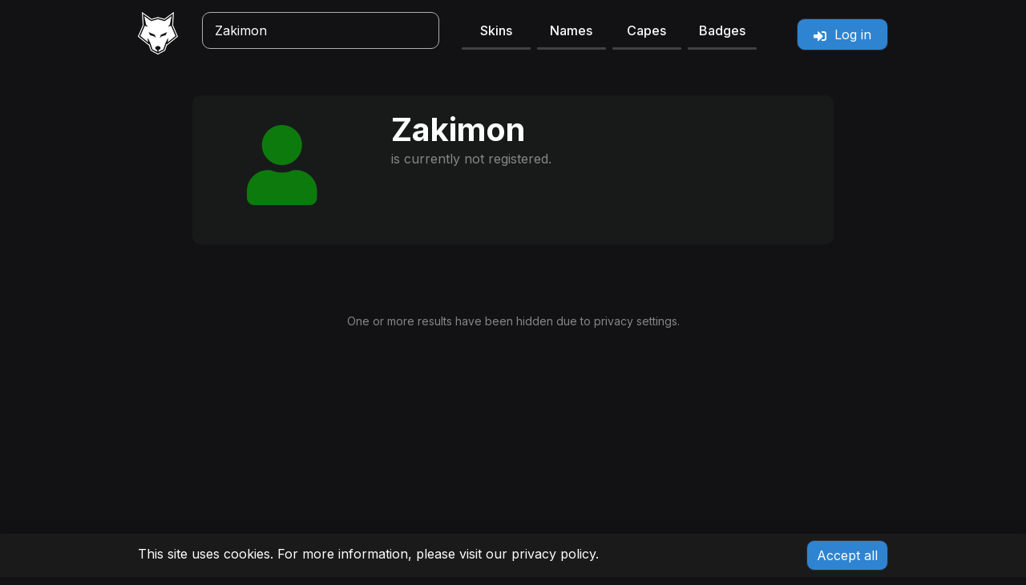

--- FILE ---
content_type: text/html; charset=UTF-8
request_url: https://laby.net/@Zakimon
body_size: 4617
content:
<!DOCTYPE html>
<html lang="en" data-theme="dark" data-route="user_profile">
    <head>
        <link rel="preconnect" href="https://www.googletagmanager.com"/>
        <script type="text/javascript">
    window.dataLayer = window.dataLayer || [];
    </script>

<!-- Google Tag Manager  -->
<script>(function(w,d,s,l,i){w[l]=w[l]||[];w[l].push({'gtm.start':
        new Date().getTime(),event:'gtm.js'});var f=d.getElementsByTagName(s)[0],
        j=d.createElement(s),dl=l!='dataLayer'?'&l='+l:'';j.async=true;j.src=
        'https://www.googletagmanager.com/gtm.js?id='+i+dl+'';f.parentNode.insertBefore(j,f);
    })(window,document,'script','dataLayer','GTM-NPTDGG8');</script>
<!-- End Google Tag Manager -->

        <link rel="preload" as="script" href="https://www.googletagservices.com/tag/js/gpt.js" />
        <link rel="preload" href="/build/css/style.50dc010b.css" as="style">
        <link rel="preconnect" href="https://dl.labymod.net">
        
        <meta charset="UTF-8">
        <title>Zakimon | Minecraft profile | laby.net</title>
        <meta name="viewport" content="width=device-width, initial-scale=1.0, viewport-fit=cover">

                <link rel="shortcut icon" type="image/x-icon" href="/favicon.ico">
        <link rel="icon" type="image/png" sizes="32x32" href="/favicon-32x32.png">
        <link rel="icon" type="image/png" sizes="16x16" href="/favicon-16x16.png">
        
        
        <meta property="og:site_name" content="laby.net">
        <meta property="og:title" content="Zakimon | Minecraft profile | laby.net">

                                        
                                    
            <meta name="description" data-trans-content="profile.available.description" data-trans-variables='{&quot;input&quot;:&quot;Zakimon&quot;}' content="The Minecraft account name Zakimon is currently not registered. Check if it&#039;s still available at a later time and which accounts have already had this name."/>
    <meta property="og:description" data-trans-content="profile.available.description" data-trans-variables='{&quot;input&quot;:&quot;Zakimon&quot;}' content="The Minecraft account name Zakimon is currently not registered. Check if it&#039;s still available at a later time and which accounts have already had this name.">
    <meta name="twitter:site" content="@LabyMod">
    <meta name="twitter:description" data-trans-content="profile.available.description" data-trans-variables='{&quot;input&quot;:&quot;Zakimon&quot;}' content="The Minecraft account name Zakimon is currently not registered. Check if it&#039;s still available at a later time and which accounts have already had this name.">

                <meta property="og:url" content="https://laby.net/@Zakimon">
                                <link rel="canonical" href="https://laby.net/@Zakimon">
                        <link rel="alternate" href="https://laby.net/@Zakimon?lang=en" hreflang="en">
                <link rel="alternate" href="https://laby.net/@Zakimon?lang=de" hreflang="de">
                <link rel="alternate" href="https://laby.net/@Zakimon?lang=es" hreflang="es">
                <link rel="alternate" href="https://laby.net/@Zakimon?lang=fr" hreflang="fr">
                <link rel="alternate" href="https://laby.net/@Zakimon?lang=pt" hreflang="pt">
                <link rel="alternate" href="https://laby.net/@Zakimon?lang=it" hreflang="it">
                <link rel="alternate" href="https://laby.net/@Zakimon?lang=ru" hreflang="ru">
                <link rel="alternate" href="https://laby.net/@Zakimon?lang=nl" hreflang="nl">
                <link rel="alternate" href="https://laby.net/@Zakimon?lang=cs_CZ" hreflang="cs_CZ">
                <link rel="alternate" href="https://laby.net/@Zakimon?lang=sv_SE" hreflang="sv_SE">
                <link rel="alternate" href="https://laby.net/@Zakimon?lang=da" hreflang="da">
                <link rel="alternate" href="https://laby.net/@Zakimon?lang=pl" hreflang="pl">
                <link rel="alternate" href="https://laby.net/@Zakimon?lang=no" hreflang="no">
                <link rel="alternate" href="https://laby.net/@Zakimon" hreflang="x-default">
        
                <meta name="author" content="LabyMedia GmbH">
                <meta name="theme-color" content="#141515">
        <link rel="apple-touch-icon" sizes="180x180" href="/apple-touch-icon.png">

        <link rel="manifest" href="/site.webmanifest">
        <meta name="apple-mobile-web-app-title" content="laby.net">
        <meta name="application-name" content="laby.net">
        <meta name="msapplication-TileColor" content="#141515">
        <meta property="snap:app_id" content="fd93b137-6d68-4502-b278-fc09bb82f1f8">

        <link rel="search" href="/open-search.xml" data-trans-title="navigation.search"
              type="application/opensearchdescription+xml">

                    <link rel="stylesheet" type="text/css" href="/build/css/style.50dc010b.css"/>
        
        <script src="/bundles/bazingajstranslation/js/translator.min.js"></script>
        <script src="/translations?locales=en,de,es,fr,pt,it,ru,nl,cs_CZ,sv_SE,da,pl,no"></script>
            <script>
        window.input = 'Zakimon';
            </script>
                <script src="/build/runtime.bff6fc2f.js" defer></script><script src="/build/223.cb60927b.js" defer></script><script src="/build/935.f5acdcc1.js" defer></script><script src="/build/230.c39325b6.js" defer></script><script src="/build/284.98f9a3e6.js" defer></script><script src="/build/js/head.2a7c4160.js" defer></script>

                    </head>
    <body data-environment="production" class="page-user_profile">
        <!-- Google Tag Manager (noscript) -->
<noscript><iframe src="https://www.googletagmanager.com/ns.html?id=GTM-NPTDGG8"
                  height="0" width="0" style="display:none;visibility:hidden"></iframe></noscript>
<!-- End Google Tag Manager (noscript) -->

    <div class="ln-wrapper">
                <nav id="ln-navigation">
    <div class="container">
        <div class="row">
            <div class="col-2 col-sm-1 col-md-1">
                <div class="logo-wrapper user-select-none">
                    <a href="/">
                        <picture>
                            <source srcset="/images/logo/logo.avif 1x, /images/logo/logo@2x.avif 2x, /images/logo/logo@3x.avif 3x, /images/logo/logo@4x.avif 4x" type="image/avif">
                            <source srcset="/images/logo/logo.webp 1x, /images/logo/logo@2x.webp 2x, /images/logo/logo@3x.webp 3x, /images/logo/logo@4x.webp 4x" type="image/webp">
                            <source srcset="/images/logo/logo.png 1x, /images/logo/logo@2x.png 2x, /images/logo/logo@3x.png 3x, /images/logo/logo@4x.png 4x" type="image/png">
                            <img class="logo rounded" src="/images/logo/logo.png" width="50" height="53" alt="laby.net" draggable="false">
                        </picture>
                    </a>
                </div>
            </div>
            <div class="col-12 col-sm-6 col-md-4 col-lg-5 offset-0 offset-md-0 order-3 order-sm-2 offset-sm-1 order-md-3 width-animated menu-links">
                <ul class="navigation row mt-2 mb-2 mt-sm-0 mb-sm-0 gx-2">
                    <li class="col-3"><a class="text-decoration-none user-select-none link" href="/skins">Skins</a></li>
                    <li class="col-3"><a class="text-decoration-none user-select-none link" href="/names">Names</a></li>
                    <li class="col-3"><a class="text-decoration-none user-select-none link" href="/capes">Capes</a></li>
                    <li class="col-3"><a class="text-decoration-none user-select-none link" href="/badges">Badges</a></li>
                </ul>
            </div>
            <div class="col-7 col-sm-4 col-md-3 col-lg-2 offset-3 offset-sm-0 order-2 order-sm-3 order-md-last">
                <div class="header-menu"></div>
            </div>

            <div class="col-12 col-md-4 col-lg-4 order-last order-sm-4 order-md-2 width-animated menu-search mt-sm-2 mt-md-0">
                                    <div class="search-bar-wrapper search-bar-wrapper-top">
                        <div id="autocomplete" class="autocomplete">
                            <form onsubmit="event.preventDefault();" action=".">
                                <input id="search" type="search" tabindex="1" autocomplete="off" autocapitalize="off"
                                       spellcheck="false" autocorrect="off"
                                       class="search-bar" data-trans-placeholder="navigation.search"
                                       data-trans-title="navigation.search" value="Zakimon">
                            </form>
                            <ul class="autocomplete-result-list"></ul>
                        </div>
                    </div>
                            </div>
        </div>
    </div>

</nav>
        
        <main style="opacity: 1;transition: opacity ease-in 50ms;">
            <div class="container profile-warning-wrapper d-none">
        <div class="row text-center pt-1 pb-1 text-secondary">
            <small class="text-warning"><i class="icon icon-exclamation-triangle"></i> <span data-bs-toggle="tooltip" data-bs-placement="bottom" data-bs-custom-class="wider-tooltip" class="profile-warning"></span></small>
        </div>
    </div>

    <div class="ln-profile name-available">
        <div class="ln-shadow-bottom">
            <div class="container user">
                <div class="row">
                    <div class="col-12 col-md-10 offset-md-1">
                        <div class="row name-wrapper mt-3 p-3">
                            <div class="col-3 status-icon unknown mt-1">
                                <i class="icon icon-user" id="userIcon"></i>
                            </div>
                            <div class="col-9 name">
                                <h2 class="profile-header">Zakimon</h2>
                                <p class="text-muted name-description"><span data-trans="profile.available.loading">&nbsp;</span>&nbsp;<i class="icon icon-spinner icon-spin"></i></p>
                                                            </div>
                        </div>
                    </div>
                </div>
                <div class="row">
                    <div class="ln-card mb-3">
                        <div class="ln-card-header m-auto" id="previous-accounts-string">
                            &nbsp;
                        </div>
                        <div class="ln-card-body user-suggestion-wrapper">
                            <ul id="previous-accounts" class="user-list row p-0">
                            </ul>
                        </div>
                    </div>

                </div>
            </div>
        </div>
    </div>
        </main>
        <div class="push"></div>

        <div id="skyscraper-wrapper"></div>
    </div>
                <footer class="ln-footer">
    <div class="container-fluid content-wrapper d-flex flex-wrap justify-content-lg-center">
        <div class="col-12 col-lg-4 footer-navigation">
            <a href="https://www.labymod.net/legal/imprint" rel="noopener" target="_blank" data-trans="footer.imprint">&nbsp;</a>
            <a href="https://www.labymod.net/legal/privacy" rel="noopener" target="_blank" data-trans="footer.privacy">&nbsp;</a>
            <a href="https://laby.net/contribute" rel="noopener" data-trans="contribute.title">&nbsp;</a>
        </div>
        <div class="col-12 col-lg-4">
            <div class="language-wrapper">
                                                                                                <a class="change-language" href="https://laby.net/@Zakimon?lang=en">
                        <img loading="lazy" src="/images/lang/en.png"
                            alt="EN" width="20" height="13">
                    </a>
                                                                                                <a class="change-language" href="https://laby.net/@Zakimon?lang=de">
                        <img loading="lazy" src="/images/lang/de.png"
                            alt="DE" width="20" height="13">
                    </a>
                                                                                                <a class="change-language" href="https://laby.net/@Zakimon?lang=es">
                        <img loading="lazy" src="/images/lang/es.png"
                            alt="ES" width="20" height="13">
                    </a>
                                                                                                <a class="change-language" href="https://laby.net/@Zakimon?lang=fr">
                        <img loading="lazy" src="/images/lang/fr.png"
                            alt="FR" width="20" height="13">
                    </a>
                                                                                                <a class="change-language" href="https://laby.net/@Zakimon?lang=pt">
                        <img loading="lazy" src="/images/lang/pt.png"
                            alt="PT" width="20" height="13">
                    </a>
                                                                                                <a class="change-language" href="https://laby.net/@Zakimon?lang=it">
                        <img loading="lazy" src="/images/lang/it.png"
                            alt="IT" width="20" height="13">
                    </a>
                                                                                                <a class="change-language" href="https://laby.net/@Zakimon?lang=ru">
                        <img loading="lazy" src="/images/lang/ru.png"
                            alt="RU" width="20" height="13">
                    </a>
                                                                                                <a class="change-language" href="https://laby.net/@Zakimon?lang=nl">
                        <img loading="lazy" src="/images/lang/nl.png"
                            alt="NL" width="20" height="13">
                    </a>
                                                                                                <a class="change-language" href="https://laby.net/@Zakimon?lang=cs_CZ">
                        <img loading="lazy" src="/images/lang/cs_CZ.png"
                            alt="CS_CZ" width="20" height="13">
                    </a>
                                                                                                <a class="change-language" href="https://laby.net/@Zakimon?lang=sv_SE">
                        <img loading="lazy" src="/images/lang/sv_SE.png"
                            alt="SV_SE" width="20" height="13">
                    </a>
                                                                                                <a class="change-language" href="https://laby.net/@Zakimon?lang=da">
                        <img loading="lazy" src="/images/lang/da.png"
                            alt="DA" width="20" height="13">
                    </a>
                                                                                                <a class="change-language" href="https://laby.net/@Zakimon?lang=pl">
                        <img loading="lazy" src="/images/lang/pl.png"
                            alt="PL" width="20" height="13">
                    </a>
                                                                                                <a class="change-language" href="https://laby.net/@Zakimon?lang=no">
                        <img loading="lazy" src="/images/lang/no.png"
                            alt="NO" width="20" height="13">
                    </a>
                            </div>
        </div>
        <div class="col-12 col-lg-4">
            <div class="text-center">
                <div class="d-inline-block" data-bs-toggle="tooltip" data-trans-title="page_settings.title">
                    <button type="button"
                            class="btn btn-sm position-relative"
                            data-bs-toggle="modal"
                            data-bs-target="#pageSettings"
                            data-trans-aria-label="settings.title"
                            aria-label="Settings"
                    >
                        <i class="icon icon-cog"></i>
                                            </button>
                </div>
                <a class="social" target="_blank" href="https://laby.net/discord" aria-label="Discord">
                    <i class="icon icon-discord"></i>
                </a>
                <span class="copyright">© 2026, LabyMedia GmbH</span>
            </div>
        </div>
    </div>
</footer>

<div id="cookie-notice" style="display: none;">
    <div class="container">
        <div class="row">
            <div class="col-xs-12 col-sm-9">
                <p>
                    This site uses cookies. For more information, please visit our <a href="https://www.labymod.net/privacy" rel="noopener" target="_blank">privacy policy</a>.
                </p>
            </div>
            <div class="col-xs-12 col-sm-3">
                <a href="#" class="btn ln-btn js-accept-cookies" data-trans="cookie_notice.btn_accept">&nbsp;</a>
            </div>
        </div>
    </div>
</div>

<!-- Modal -->
<div class="modal fade" id="pageSettings" tabindex="-1" aria-labelledby="pageSettingsLabel" aria-hidden="true">
    <div class="modal-dialog">
        <div class="modal-content">
            <div class="modal-header">
                <h5 class="modal-title" id="pageSettingsLabel" data-trans="page_settings.title"></h5>
                <button type="button" class="btn-close" data-bs-dismiss="modal" aria-label="Close"></button>
            </div>
            <div class="modal-body">
                <div class="row mb-3">
                    <label for="showCosmetics" class="col-10 col-form-label" data-trans="page_settings.show_cosmetics"></label>
                    <div class="col-2">
                        <div class="form-check form-switch mt-2">
                            <input id="showCosmetics" class="form-check-input" type="checkbox" data-page-setting="show_cosmetics">
                        </div>
                    </div>
                </div>
                <div class="row mb-3">
                    <label for="showEmotes" class="col-10 col-form-label" data-trans="page_settings.show_emotes"></label>
                    <div class="col-2">
                        <div class="form-check form-switch mt-2">
                            <input id="showEmotes" class="form-check-input" type="checkbox" data-page-setting="show_emotes">
                        </div>
                    </div>
                </div>
                <div class="row mb-3">
                    <label for="showHDSkins" class="col-10 col-form-label">
                        <span data-trans="page_settings.show_hdskins"></span> <a rel="noopener" target="_blank" href="https://hdskins.de/"><i class="icon icon-link" title="https://hdskins.de/"></i></a>
                    </label>
                    <div class="col-2">
                        <div class="form-check form-switch mt-2">
                            <input id="showHDSkins" class="form-check-input" type="checkbox" data-page-setting="show_hdksins">
                        </div>
                    </div>
                </div>
                                <div class="row mb-3">
                    <label for="showApis" class="col-10 col-form-label" data-trans="page_settings.developer_mode"></label>
                    <div class="col-2">
                        <div class="form-check form-switch mt-2">
                            <input id="showApis" class="form-check-input" type="checkbox" data-page-setting="show_apis">
                        </div>
                    </div>
                </div>
            </div>
            <div class="modal-footer">
                <button type="button" class="btn ln-btn btn-sm refresh-page" data-trans="page_settings.refresh"></button>
            </div>
        </div>
    </div>
</div>        
        <script src="/build/js/app.a78aedca.js" defer></script>
            <script src="/build/412.16d0c079.js" defer></script><script src="/build/js/names-available.dcad6771.js" defer></script>
        
    <script defer src="https://static.cloudflareinsights.com/beacon.min.js/vcd15cbe7772f49c399c6a5babf22c1241717689176015" integrity="sha512-ZpsOmlRQV6y907TI0dKBHq9Md29nnaEIPlkf84rnaERnq6zvWvPUqr2ft8M1aS28oN72PdrCzSjY4U6VaAw1EQ==" data-cf-beacon='{"version":"2024.11.0","token":"48300bb79a08469cacae6da8b348a3c1","server_timing":{"name":{"cfCacheStatus":true,"cfEdge":true,"cfExtPri":true,"cfL4":true,"cfOrigin":true,"cfSpeedBrain":true},"location_startswith":null}}' crossorigin="anonymous"></script>
<script>(function(){function c(){var b=a.contentDocument||a.contentWindow.document;if(b){var d=b.createElement('script');d.innerHTML="window.__CF$cv$params={r:'9bcf56595a2161cd',t:'MTc2ODI0OTA0NQ=='};var a=document.createElement('script');a.src='/cdn-cgi/challenge-platform/scripts/jsd/main.js';document.getElementsByTagName('head')[0].appendChild(a);";b.getElementsByTagName('head')[0].appendChild(d)}}if(document.body){var a=document.createElement('iframe');a.height=1;a.width=1;a.style.position='absolute';a.style.top=0;a.style.left=0;a.style.border='none';a.style.visibility='hidden';document.body.appendChild(a);if('loading'!==document.readyState)c();else if(window.addEventListener)document.addEventListener('DOMContentLoaded',c);else{var e=document.onreadystatechange||function(){};document.onreadystatechange=function(b){e(b);'loading'!==document.readyState&&(document.onreadystatechange=e,c())}}}})();</script></body>
</html>


--- FILE ---
content_type: application/javascript; charset=utf8
request_url: https://laby.net/build/230.c39325b6.js
body_size: 66068
content:
/*! For license information please see 230.c39325b6.js.LICENSE.txt */
(self.webpackChunk=self.webpackChunk||[]).push([[230],{8240:function(t,e,n){"use strict";n.d(e,{fi:function(){return w},kZ:function(){return _}});var i=n(400),r=n(2163),o=n(2057),s=n(2556);var a=n(6333),c=n(4063),u=n(7252),l=n(611),d=n(138);function h(t,e,n){void 0===n&&(n=!1);var h,f,p=(0,s.Re)(e),g=(0,s.Re)(e)&&function(t){var e=t.getBoundingClientRect(),n=(0,d.NM)(e.width)/t.offsetWidth||1,i=(0,d.NM)(e.height)/t.offsetHeight||1;return 1!==n||1!==i}(e),m=(0,u.Z)(e),v=(0,i.Z)(t,g),b={scrollLeft:0,scrollTop:0},y={x:0,y:0};return(p||!p&&!n)&&(("body"!==(0,a.Z)(e)||(0,l.Z)(m))&&(b=(h=e)!==(0,o.Z)(h)&&(0,s.Re)(h)?{scrollLeft:(f=h).scrollLeft,scrollTop:f.scrollTop}:(0,r.Z)(h)),(0,s.Re)(e)?((y=(0,i.Z)(e,!0)).x+=e.clientLeft,y.y+=e.clientTop):m&&(y.x=(0,c.Z)(m))),{x:v.left+b.scrollLeft-y.x,y:v.top+b.scrollTop-y.y,width:v.width,height:v.height}}var f=n(583),p=n(3624),g=n(3779),m=n(7701);function v(t){var e=new Map,n=new Set,i=[];function r(t){n.add(t.name),[].concat(t.requires||[],t.requiresIfExists||[]).forEach((function(t){if(!n.has(t)){var i=e.get(t);i&&r(i)}})),i.push(t)}return t.forEach((function(t){e.set(t.name,t)})),t.forEach((function(t){n.has(t.name)||r(t)})),i}var b={placement:"bottom",modifiers:[],strategy:"absolute"};function y(){for(var t=arguments.length,e=new Array(t),n=0;n<t;n++)e[n]=arguments[n];return!e.some((function(t){return!(t&&"function"==typeof t.getBoundingClientRect)}))}function _(t){void 0===t&&(t={});var e=t,n=e.defaultModifiers,i=void 0===n?[]:n,r=e.defaultOptions,o=void 0===r?b:r;return function(t,e,n){void 0===n&&(n=o);var r,a,c={placement:"bottom",orderedModifiers:[],options:Object.assign({},b,o),modifiersData:{},elements:{reference:t,popper:e},attributes:{},styles:{}},u=[],l=!1,d={state:c,setOptions:function(n){var r="function"==typeof n?n(c.options):n;_(),c.options=Object.assign({},o,c.options,r),c.scrollParents={reference:(0,s.kK)(t)?(0,p.Z)(t):t.contextElement?(0,p.Z)(t.contextElement):[],popper:(0,p.Z)(e)};var a=function(t){var e=v(t);return m.xs.reduce((function(t,n){return t.concat(e.filter((function(t){return t.phase===n})))}),[])}(function(t){var e=t.reduce((function(t,e){var n=t[e.name];return t[e.name]=n?Object.assign({},n,e,{options:Object.assign({},n.options,e.options),data:Object.assign({},n.data,e.data)}):e,t}),{});return Object.keys(e).map((function(t){return e[t]}))}([].concat(i,c.options.modifiers)));return c.orderedModifiers=a.filter((function(t){return t.enabled})),c.orderedModifiers.forEach((function(t){var e=t.name,n=t.options,i=void 0===n?{}:n,r=t.effect;if("function"==typeof r){var o=r({state:c,name:e,instance:d,options:i}),s=function(){};u.push(o||s)}})),d.update()},forceUpdate:function(){if(!l){var t=c.elements,e=t.reference,n=t.popper;if(y(e,n)){c.rects={reference:h(e,(0,g.Z)(n),"fixed"===c.options.strategy),popper:(0,f.Z)(n)},c.reset=!1,c.placement=c.options.placement,c.orderedModifiers.forEach((function(t){return c.modifiersData[t.name]=Object.assign({},t.data)}));for(var i=0;i<c.orderedModifiers.length;i++)if(!0!==c.reset){var r=c.orderedModifiers[i],o=r.fn,s=r.options,a=void 0===s?{}:s,u=r.name;"function"==typeof o&&(c=o({state:c,options:a,name:u,instance:d})||c)}else c.reset=!1,i=-1}}},update:(r=function(){return new Promise((function(t){d.forceUpdate(),t(c)}))},function(){return a||(a=new Promise((function(t){Promise.resolve().then((function(){a=void 0,t(r())}))}))),a}),destroy:function(){_(),l=!0}};if(!y(t,e))return d;function _(){u.forEach((function(t){return t()})),u=[]}return d.setOptions(n).then((function(t){!l&&n.onFirstUpdate&&n.onFirstUpdate(t)})),d}}var w=_()},4985:function(t,e,n){"use strict";n.d(e,{Z:function(){return r}});var i=n(2556);function r(t,e){var n=e.getRootNode&&e.getRootNode();if(t.contains(e))return!0;if(n&&(0,i.Zq)(n)){var r=e;do{if(r&&t.isSameNode(r))return!0;r=r.parentNode||r.host}while(r)}return!1}},400:function(t,e,n){"use strict";n.d(e,{Z:function(){return o}});var i=n(2556),r=n(138);function o(t,e){void 0===e&&(e=!1);var n=t.getBoundingClientRect(),o=1,s=1;if((0,i.Re)(t)&&e){var a=t.offsetHeight,c=t.offsetWidth;c>0&&(o=(0,r.NM)(n.width)/c||1),a>0&&(s=(0,r.NM)(n.height)/a||1)}return{width:n.width/o,height:n.height/s,top:n.top/s,right:n.right/o,bottom:n.bottom/s,left:n.left/o,x:n.left/o,y:n.top/s}}},3062:function(t,e,n){"use strict";n.d(e,{Z:function(){return r}});var i=n(2057);function r(t){return(0,i.Z)(t).getComputedStyle(t)}},7252:function(t,e,n){"use strict";n.d(e,{Z:function(){return r}});var i=n(2556);function r(t){return(((0,i.kK)(t)?t.ownerDocument:t.document)||window.document).documentElement}},583:function(t,e,n){"use strict";n.d(e,{Z:function(){return r}});var i=n(400);function r(t){var e=(0,i.Z)(t),n=t.offsetWidth,r=t.offsetHeight;return Math.abs(e.width-n)<=1&&(n=e.width),Math.abs(e.height-r)<=1&&(r=e.height),{x:t.offsetLeft,y:t.offsetTop,width:n,height:r}}},6333:function(t,e,n){"use strict";function i(t){return t?(t.nodeName||"").toLowerCase():null}n.d(e,{Z:function(){return i}})},3779:function(t,e,n){"use strict";n.d(e,{Z:function(){return l}});var i=n(2057),r=n(6333),o=n(3062),s=n(2556);function a(t){return["table","td","th"].indexOf((0,r.Z)(t))>=0}var c=n(5923);function u(t){return(0,s.Re)(t)&&"fixed"!==(0,o.Z)(t).position?t.offsetParent:null}function l(t){for(var e=(0,i.Z)(t),n=u(t);n&&a(n)&&"static"===(0,o.Z)(n).position;)n=u(n);return n&&("html"===(0,r.Z)(n)||"body"===(0,r.Z)(n)&&"static"===(0,o.Z)(n).position)?e:n||function(t){var e=-1!==navigator.userAgent.toLowerCase().indexOf("firefox");if(-1!==navigator.userAgent.indexOf("Trident")&&(0,s.Re)(t)&&"fixed"===(0,o.Z)(t).position)return null;var n=(0,c.Z)(t);for((0,s.Zq)(n)&&(n=n.host);(0,s.Re)(n)&&["html","body"].indexOf((0,r.Z)(n))<0;){var i=(0,o.Z)(n);if("none"!==i.transform||"none"!==i.perspective||"paint"===i.contain||-1!==["transform","perspective"].indexOf(i.willChange)||e&&"filter"===i.willChange||e&&i.filter&&"none"!==i.filter)return n;n=n.parentNode}return null}(t)||e}},5923:function(t,e,n){"use strict";n.d(e,{Z:function(){return s}});var i=n(6333),r=n(7252),o=n(2556);function s(t){return"html"===(0,i.Z)(t)?t:t.assignedSlot||t.parentNode||((0,o.Zq)(t)?t.host:null)||(0,r.Z)(t)}},2057:function(t,e,n){"use strict";function i(t){if(null==t)return window;if("[object Window]"!==t.toString()){var e=t.ownerDocument;return e&&e.defaultView||window}return t}n.d(e,{Z:function(){return i}})},2163:function(t,e,n){"use strict";n.d(e,{Z:function(){return r}});var i=n(2057);function r(t){var e=(0,i.Z)(t);return{scrollLeft:e.pageXOffset,scrollTop:e.pageYOffset}}},4063:function(t,e,n){"use strict";n.d(e,{Z:function(){return s}});var i=n(400),r=n(7252),o=n(2163);function s(t){return(0,i.Z)((0,r.Z)(t)).left+(0,o.Z)(t).scrollLeft}},2556:function(t,e,n){"use strict";n.d(e,{Re:function(){return o},Zq:function(){return s},kK:function(){return r}});var i=n(2057);function r(t){return t instanceof(0,i.Z)(t).Element||t instanceof Element}function o(t){return t instanceof(0,i.Z)(t).HTMLElement||t instanceof HTMLElement}function s(t){return"undefined"!=typeof ShadowRoot&&(t instanceof(0,i.Z)(t).ShadowRoot||t instanceof ShadowRoot)}},611:function(t,e,n){"use strict";n.d(e,{Z:function(){return r}});var i=n(3062);function r(t){var e=(0,i.Z)(t),n=e.overflow,r=e.overflowX,o=e.overflowY;return/auto|scroll|overlay|hidden/.test(n+o+r)}},3624:function(t,e,n){"use strict";n.d(e,{Z:function(){return u}});var i=n(5923),r=n(611),o=n(6333),s=n(2556);function a(t){return["html","body","#document"].indexOf((0,o.Z)(t))>=0?t.ownerDocument.body:(0,s.Re)(t)&&(0,r.Z)(t)?t:a((0,i.Z)(t))}var c=n(2057);function u(t,e){var n;void 0===e&&(e=[]);var o=a(t),s=o===(null==(n=t.ownerDocument)?void 0:n.body),l=(0,c.Z)(o),d=s?[l].concat(l.visualViewport||[],(0,r.Z)(o)?o:[]):o,h=e.concat(d);return s?h:h.concat(u((0,i.Z)(d)))}},7701:function(t,e,n){"use strict";n.d(e,{BL:function(){return u},Ct:function(){return m},DH:function(){return w},F2:function(){return o},I:function(){return r},MS:function(){return C},N7:function(){return v},Pj:function(){return h},XM:function(){return _},YP:function(){return p},bw:function(){return g},cW:function(){return A},d7:function(){return a},ij:function(){return b},iv:function(){return x},k5:function(){return f},mv:function(){return c},r5:function(){return y},t$:function(){return s},ut:function(){return l},wX:function(){return E},we:function(){return i},xs:function(){return k},zV:function(){return d}});var i="top",r="bottom",o="right",s="left",a="auto",c=[i,r,o,s],u="start",l="end",d="clippingParents",h="viewport",f="popper",p="reference",g=c.reduce((function(t,e){return t.concat([e+"-"+u,e+"-"+l])}),[]),m=[].concat(c,[a]).reduce((function(t,e){return t.concat([e,e+"-"+u,e+"-"+l])}),[]),v="beforeRead",b="read",y="afterRead",_="beforeMain",w="main",E="afterMain",x="beforeWrite",A="write",C="afterWrite",k=[v,b,y,_,w,E,x,A,C]},7824:function(t,e,n){"use strict";var i=n(6333),r=n(2556);e.Z={name:"applyStyles",enabled:!0,phase:"write",fn:function(t){var e=t.state;Object.keys(e.elements).forEach((function(t){var n=e.styles[t]||{},o=e.attributes[t]||{},s=e.elements[t];(0,r.Re)(s)&&(0,i.Z)(s)&&(Object.assign(s.style,n),Object.keys(o).forEach((function(t){var e=o[t];!1===e?s.removeAttribute(t):s.setAttribute(t,!0===e?"":e)})))}))},effect:function(t){var e=t.state,n={popper:{position:e.options.strategy,left:"0",top:"0",margin:"0"},arrow:{position:"absolute"},reference:{}};return Object.assign(e.elements.popper.style,n.popper),e.styles=n,e.elements.arrow&&Object.assign(e.elements.arrow.style,n.arrow),function(){Object.keys(e.elements).forEach((function(t){var o=e.elements[t],s=e.attributes[t]||{},a=Object.keys(e.styles.hasOwnProperty(t)?e.styles[t]:n[t]).reduce((function(t,e){return t[e]="",t}),{});(0,r.Re)(o)&&(0,i.Z)(o)&&(Object.assign(o.style,a),Object.keys(s).forEach((function(t){o.removeAttribute(t)})))}))}},requires:["computeStyles"]}},6896:function(t,e,n){"use strict";var i=n(6206),r=n(583),o=n(4985),s=n(3779),a=n(1516),c=n(7516),u=n(3293),l=n(2731),d=n(7701),h=function(t,e){return t="function"==typeof t?t(Object.assign({},e.rects,{placement:e.placement})):t,(0,u.Z)("number"!=typeof t?t:(0,l.Z)(t,d.mv))};e.Z={name:"arrow",enabled:!0,phase:"main",fn:function(t){var e,n=t.state,o=t.name,u=t.options,l=n.elements.arrow,f=n.modifiersData.popperOffsets,p=(0,i.Z)(n.placement),g=(0,a.Z)(p),m=[d.t$,d.F2].indexOf(p)>=0?"height":"width";if(l&&f){var v=h(u.padding,n),b=(0,r.Z)(l),y="y"===g?d.we:d.t$,_="y"===g?d.I:d.F2,w=n.rects.reference[m]+n.rects.reference[g]-f[g]-n.rects.popper[m],E=f[g]-n.rects.reference[g],x=(0,s.Z)(l),A=x?"y"===g?x.clientHeight||0:x.clientWidth||0:0,C=w/2-E/2,k=v[y],O=A-b[m]-v[_],T=A/2-b[m]/2+C,S=(0,c.u)(k,T,O),L=g;n.modifiersData[o]=((e={})[L]=S,e.centerOffset=S-T,e)}},effect:function(t){var e=t.state,n=t.options.element,i=void 0===n?"[data-popper-arrow]":n;null!=i&&("string"!=typeof i||(i=e.elements.popper.querySelector(i)))&&(0,o.Z)(e.elements.popper,i)&&(e.elements.arrow=i)},requires:["popperOffsets"],requiresIfExists:["preventOverflow"]}},6531:function(t,e,n){"use strict";var i=n(7701),r=n(3779),o=n(2057),s=n(7252),a=n(3062),c=n(6206),u=n(4943),l=n(138),d={top:"auto",right:"auto",bottom:"auto",left:"auto"};function h(t){var e,n=t.popper,c=t.popperRect,u=t.placement,h=t.variation,f=t.offsets,p=t.position,g=t.gpuAcceleration,m=t.adaptive,v=t.roundOffsets,b=t.isFixed,y=f.x,_=void 0===y?0:y,w=f.y,E=void 0===w?0:w,x="function"==typeof v?v({x:_,y:E}):{x:_,y:E};_=x.x,E=x.y;var A=f.hasOwnProperty("x"),C=f.hasOwnProperty("y"),k=i.t$,O=i.we,T=window;if(m){var S=(0,r.Z)(n),L="clientHeight",P="clientWidth";if(S===(0,o.Z)(n)&&(S=(0,s.Z)(n),"static"!==(0,a.Z)(S).position&&"absolute"===p&&(L="scrollHeight",P="scrollWidth")),u===i.we||(u===i.t$||u===i.F2)&&h===i.ut)O=i.I,E-=(b&&S===T&&T.visualViewport?T.visualViewport.height:S[L])-c.height,E*=g?1:-1;if(u===i.t$||(u===i.we||u===i.I)&&h===i.ut)k=i.F2,_-=(b&&S===T&&T.visualViewport?T.visualViewport.width:S[P])-c.width,_*=g?1:-1}var I,B=Object.assign({position:p},m&&d),j=!0===v?function(t){var e=t.x,n=t.y,i=window.devicePixelRatio||1;return{x:(0,l.NM)(e*i)/i||0,y:(0,l.NM)(n*i)/i||0}}({x:_,y:E}):{x:_,y:E};return _=j.x,E=j.y,g?Object.assign({},B,((I={})[O]=C?"0":"",I[k]=A?"0":"",I.transform=(T.devicePixelRatio||1)<=1?"translate("+_+"px, "+E+"px)":"translate3d("+_+"px, "+E+"px, 0)",I)):Object.assign({},B,((e={})[O]=C?E+"px":"",e[k]=A?_+"px":"",e.transform="",e))}e.Z={name:"computeStyles",enabled:!0,phase:"beforeWrite",fn:function(t){var e=t.state,n=t.options,i=n.gpuAcceleration,r=void 0===i||i,o=n.adaptive,s=void 0===o||o,a=n.roundOffsets,l=void 0===a||a,d={placement:(0,c.Z)(e.placement),variation:(0,u.Z)(e.placement),popper:e.elements.popper,popperRect:e.rects.popper,gpuAcceleration:r,isFixed:"fixed"===e.options.strategy};null!=e.modifiersData.popperOffsets&&(e.styles.popper=Object.assign({},e.styles.popper,h(Object.assign({},d,{offsets:e.modifiersData.popperOffsets,position:e.options.strategy,adaptive:s,roundOffsets:l})))),null!=e.modifiersData.arrow&&(e.styles.arrow=Object.assign({},e.styles.arrow,h(Object.assign({},d,{offsets:e.modifiersData.arrow,position:"absolute",adaptive:!1,roundOffsets:l})))),e.attributes.popper=Object.assign({},e.attributes.popper,{"data-popper-placement":e.placement})},data:{}}},2372:function(t,e,n){"use strict";var i=n(2057),r={passive:!0};e.Z={name:"eventListeners",enabled:!0,phase:"write",fn:function(){},effect:function(t){var e=t.state,n=t.instance,o=t.options,s=o.scroll,a=void 0===s||s,c=o.resize,u=void 0===c||c,l=(0,i.Z)(e.elements.popper),d=[].concat(e.scrollParents.reference,e.scrollParents.popper);return a&&d.forEach((function(t){t.addEventListener("scroll",n.update,r)})),u&&l.addEventListener("resize",n.update,r),function(){a&&d.forEach((function(t){t.removeEventListener("scroll",n.update,r)})),u&&l.removeEventListener("resize",n.update,r)}},data:{}}},5228:function(t,e,n){"use strict";n.d(e,{Z:function(){return d}});var i={left:"right",right:"left",bottom:"top",top:"bottom"};function r(t){return t.replace(/left|right|bottom|top/g,(function(t){return i[t]}))}var o=n(6206),s={start:"end",end:"start"};function a(t){return t.replace(/start|end/g,(function(t){return s[t]}))}var c=n(9966),u=n(4943),l=n(7701);var d={name:"flip",enabled:!0,phase:"main",fn:function(t){var e=t.state,n=t.options,i=t.name;if(!e.modifiersData[i]._skip){for(var s=n.mainAxis,d=void 0===s||s,h=n.altAxis,f=void 0===h||h,p=n.fallbackPlacements,g=n.padding,m=n.boundary,v=n.rootBoundary,b=n.altBoundary,y=n.flipVariations,_=void 0===y||y,w=n.allowedAutoPlacements,E=e.options.placement,x=(0,o.Z)(E),A=p||(x===E||!_?[r(E)]:function(t){if((0,o.Z)(t)===l.d7)return[];var e=r(t);return[a(t),e,a(e)]}(E)),C=[E].concat(A).reduce((function(t,n){return t.concat((0,o.Z)(n)===l.d7?function(t,e){void 0===e&&(e={});var n=e,i=n.placement,r=n.boundary,s=n.rootBoundary,a=n.padding,d=n.flipVariations,h=n.allowedAutoPlacements,f=void 0===h?l.Ct:h,p=(0,u.Z)(i),g=p?d?l.bw:l.bw.filter((function(t){return(0,u.Z)(t)===p})):l.mv,m=g.filter((function(t){return f.indexOf(t)>=0}));0===m.length&&(m=g);var v=m.reduce((function(e,n){return e[n]=(0,c.Z)(t,{placement:n,boundary:r,rootBoundary:s,padding:a})[(0,o.Z)(n)],e}),{});return Object.keys(v).sort((function(t,e){return v[t]-v[e]}))}(e,{placement:n,boundary:m,rootBoundary:v,padding:g,flipVariations:_,allowedAutoPlacements:w}):n)}),[]),k=e.rects.reference,O=e.rects.popper,T=new Map,S=!0,L=C[0],P=0;P<C.length;P++){var I=C[P],B=(0,o.Z)(I),j=(0,u.Z)(I)===l.BL,D=[l.we,l.I].indexOf(B)>=0,N=D?"width":"height",M=(0,c.Z)(e,{placement:I,boundary:m,rootBoundary:v,altBoundary:b,padding:g}),$=D?j?l.F2:l.t$:j?l.I:l.we;k[N]>O[N]&&($=r($));var R=r($),Z=[];if(d&&Z.push(M[B]<=0),f&&Z.push(M[$]<=0,M[R]<=0),Z.every((function(t){return t}))){L=I,S=!1;break}T.set(I,Z)}if(S)for(var H=function(t){var e=C.find((function(e){var n=T.get(e);if(n)return n.slice(0,t).every((function(t){return t}))}));if(e)return L=e,"break"},U=_?3:1;U>0;U--){if("break"===H(U))break}e.placement!==L&&(e.modifiersData[i]._skip=!0,e.placement=L,e.reset=!0)}},requiresIfExists:["offset"],data:{_skip:!1}}},9892:function(t,e,n){"use strict";var i=n(7701),r=n(9966);function o(t,e,n){return void 0===n&&(n={x:0,y:0}),{top:t.top-e.height-n.y,right:t.right-e.width+n.x,bottom:t.bottom-e.height+n.y,left:t.left-e.width-n.x}}function s(t){return[i.we,i.F2,i.I,i.t$].some((function(e){return t[e]>=0}))}e.Z={name:"hide",enabled:!0,phase:"main",requiresIfExists:["preventOverflow"],fn:function(t){var e=t.state,n=t.name,i=e.rects.reference,a=e.rects.popper,c=e.modifiersData.preventOverflow,u=(0,r.Z)(e,{elementContext:"reference"}),l=(0,r.Z)(e,{altBoundary:!0}),d=o(u,i),h=o(l,a,c),f=s(d),p=s(h);e.modifiersData[n]={referenceClippingOffsets:d,popperEscapeOffsets:h,isReferenceHidden:f,hasPopperEscaped:p},e.attributes.popper=Object.assign({},e.attributes.popper,{"data-popper-reference-hidden":f,"data-popper-escaped":p})}}},2122:function(t,e,n){"use strict";var i=n(6206),r=n(7701);e.Z={name:"offset",enabled:!0,phase:"main",requires:["popperOffsets"],fn:function(t){var e=t.state,n=t.options,o=t.name,s=n.offset,a=void 0===s?[0,0]:s,c=r.Ct.reduce((function(t,n){return t[n]=function(t,e,n){var o=(0,i.Z)(t),s=[r.t$,r.we].indexOf(o)>=0?-1:1,a="function"==typeof n?n(Object.assign({},e,{placement:t})):n,c=a[0],u=a[1];return c=c||0,u=(u||0)*s,[r.t$,r.F2].indexOf(o)>=0?{x:u,y:c}:{x:c,y:u}}(n,e.rects,a),t}),{}),u=c[e.placement],l=u.x,d=u.y;null!=e.modifiersData.popperOffsets&&(e.modifiersData.popperOffsets.x+=l,e.modifiersData.popperOffsets.y+=d),e.modifiersData[o]=c}}},7421:function(t,e,n){"use strict";var i=n(2581);e.Z={name:"popperOffsets",enabled:!0,phase:"read",fn:function(t){var e=t.state,n=t.name;e.modifiersData[n]=(0,i.Z)({reference:e.rects.reference,element:e.rects.popper,strategy:"absolute",placement:e.placement})},data:{}}},3920:function(t,e,n){"use strict";n.d(e,{Z:function(){return f}});var i=n(7701),r=n(6206),o=n(1516);var s=n(7516),a=n(583),c=n(3779),u=n(9966),l=n(4943),d=n(3607),h=n(138);var f={name:"preventOverflow",enabled:!0,phase:"main",fn:function(t){var e=t.state,n=t.options,f=t.name,p=n.mainAxis,g=void 0===p||p,m=n.altAxis,v=void 0!==m&&m,b=n.boundary,y=n.rootBoundary,_=n.altBoundary,w=n.padding,E=n.tether,x=void 0===E||E,A=n.tetherOffset,C=void 0===A?0:A,k=(0,u.Z)(e,{boundary:b,rootBoundary:y,padding:w,altBoundary:_}),O=(0,r.Z)(e.placement),T=(0,l.Z)(e.placement),S=!T,L=(0,o.Z)(O),P="x"===L?"y":"x",I=e.modifiersData.popperOffsets,B=e.rects.reference,j=e.rects.popper,D="function"==typeof C?C(Object.assign({},e.rects,{placement:e.placement})):C,N="number"==typeof D?{mainAxis:D,altAxis:D}:Object.assign({mainAxis:0,altAxis:0},D),M=e.modifiersData.offset?e.modifiersData.offset[e.placement]:null,$={x:0,y:0};if(I){if(g){var R,Z="y"===L?i.we:i.t$,H="y"===L?i.I:i.F2,U="y"===L?"height":"width",q=I[L],F=q+k[Z],V=q-k[H],z=x?-j[U]/2:0,W=T===i.BL?B[U]:j[U],K=T===i.BL?-j[U]:-B[U],Y=e.elements.arrow,X=x&&Y?(0,a.Z)(Y):{width:0,height:0},J=e.modifiersData["arrow#persistent"]?e.modifiersData["arrow#persistent"].padding:(0,d.Z)(),Q=J[Z],G=J[H],tt=(0,s.u)(0,B[U],X[U]),et=S?B[U]/2-z-tt-Q-N.mainAxis:W-tt-Q-N.mainAxis,nt=S?-B[U]/2+z+tt+G+N.mainAxis:K+tt+G+N.mainAxis,it=e.elements.arrow&&(0,c.Z)(e.elements.arrow),rt=it?"y"===L?it.clientTop||0:it.clientLeft||0:0,ot=null!=(R=null==M?void 0:M[L])?R:0,st=q+et-ot-rt,at=q+nt-ot,ct=(0,s.u)(x?(0,h.VV)(F,st):F,q,x?(0,h.Fp)(V,at):V);I[L]=ct,$[L]=ct-q}if(v){var ut,lt="x"===L?i.we:i.t$,dt="x"===L?i.I:i.F2,ht=I[P],ft="y"===P?"height":"width",pt=ht+k[lt],gt=ht-k[dt],mt=-1!==[i.we,i.t$].indexOf(O),vt=null!=(ut=null==M?void 0:M[P])?ut:0,bt=mt?pt:ht-B[ft]-j[ft]-vt+N.altAxis,yt=mt?ht+B[ft]+j[ft]-vt-N.altAxis:gt,_t=x&&mt?(0,s.q)(bt,ht,yt):(0,s.u)(x?bt:pt,ht,x?yt:gt);I[P]=_t,$[P]=_t-ht}e.modifiersData[f]=$}},requiresIfExists:["offset"]}},804:function(t,e,n){"use strict";n.d(e,{fi:function(){return p}});var i=n(8240),r=n(2372),o=n(7421),s=n(6531),a=n(7824),c=n(2122),u=n(5228),l=n(3920),d=n(6896),h=n(9892),f=[r.Z,o.Z,s.Z,a.Z,c.Z,u.Z,l.Z,d.Z,h.Z],p=(0,i.kZ)({defaultModifiers:f})},2581:function(t,e,n){"use strict";n.d(e,{Z:function(){return a}});var i=n(6206),r=n(4943),o=n(1516),s=n(7701);function a(t){var e,n=t.reference,a=t.element,c=t.placement,u=c?(0,i.Z)(c):null,l=c?(0,r.Z)(c):null,d=n.x+n.width/2-a.width/2,h=n.y+n.height/2-a.height/2;switch(u){case s.we:e={x:d,y:n.y-a.height};break;case s.I:e={x:d,y:n.y+n.height};break;case s.F2:e={x:n.x+n.width,y:h};break;case s.t$:e={x:n.x-a.width,y:h};break;default:e={x:n.x,y:n.y}}var f=u?(0,o.Z)(u):null;if(null!=f){var p="y"===f?"height":"width";switch(l){case s.BL:e[f]=e[f]-(n[p]/2-a[p]/2);break;case s.ut:e[f]=e[f]+(n[p]/2-a[p]/2)}}return e}},9966:function(t,e,n){"use strict";n.d(e,{Z:function(){return x}});var i=n(7701),r=n(2057),o=n(7252),s=n(4063);var a=n(3062),c=n(2163),u=n(138);var l=n(3624),d=n(3779),h=n(2556),f=n(400),p=n(5923),g=n(4985),m=n(6333);function v(t){return Object.assign({},t,{left:t.x,top:t.y,right:t.x+t.width,bottom:t.y+t.height})}function b(t,e){return e===i.Pj?v(function(t){var e=(0,r.Z)(t),n=(0,o.Z)(t),i=e.visualViewport,a=n.clientWidth,c=n.clientHeight,u=0,l=0;return i&&(a=i.width,c=i.height,/^((?!chrome|android).)*safari/i.test(navigator.userAgent)||(u=i.offsetLeft,l=i.offsetTop)),{width:a,height:c,x:u+(0,s.Z)(t),y:l}}(t)):(0,h.kK)(e)?function(t){var e=(0,f.Z)(t);return e.top=e.top+t.clientTop,e.left=e.left+t.clientLeft,e.bottom=e.top+t.clientHeight,e.right=e.left+t.clientWidth,e.width=t.clientWidth,e.height=t.clientHeight,e.x=e.left,e.y=e.top,e}(e):v(function(t){var e,n=(0,o.Z)(t),i=(0,c.Z)(t),r=null==(e=t.ownerDocument)?void 0:e.body,l=(0,u.Fp)(n.scrollWidth,n.clientWidth,r?r.scrollWidth:0,r?r.clientWidth:0),d=(0,u.Fp)(n.scrollHeight,n.clientHeight,r?r.scrollHeight:0,r?r.clientHeight:0),h=-i.scrollLeft+(0,s.Z)(t),f=-i.scrollTop;return"rtl"===(0,a.Z)(r||n).direction&&(h+=(0,u.Fp)(n.clientWidth,r?r.clientWidth:0)-l),{width:l,height:d,x:h,y:f}}((0,o.Z)(t)))}function y(t,e,n){var i="clippingParents"===e?function(t){var e=(0,l.Z)((0,p.Z)(t)),n=["absolute","fixed"].indexOf((0,a.Z)(t).position)>=0&&(0,h.Re)(t)?(0,d.Z)(t):t;return(0,h.kK)(n)?e.filter((function(t){return(0,h.kK)(t)&&(0,g.Z)(t,n)&&"body"!==(0,m.Z)(t)})):[]}(t):[].concat(e),r=[].concat(i,[n]),o=r[0],s=r.reduce((function(e,n){var i=b(t,n);return e.top=(0,u.Fp)(i.top,e.top),e.right=(0,u.VV)(i.right,e.right),e.bottom=(0,u.VV)(i.bottom,e.bottom),e.left=(0,u.Fp)(i.left,e.left),e}),b(t,o));return s.width=s.right-s.left,s.height=s.bottom-s.top,s.x=s.left,s.y=s.top,s}var _=n(2581),w=n(3293),E=n(2731);function x(t,e){void 0===e&&(e={});var n=e,r=n.placement,s=void 0===r?t.placement:r,a=n.boundary,c=void 0===a?i.zV:a,u=n.rootBoundary,l=void 0===u?i.Pj:u,d=n.elementContext,p=void 0===d?i.k5:d,g=n.altBoundary,m=void 0!==g&&g,b=n.padding,x=void 0===b?0:b,A=(0,w.Z)("number"!=typeof x?x:(0,E.Z)(x,i.mv)),C=p===i.k5?i.YP:i.k5,k=t.rects.popper,O=t.elements[m?C:p],T=y((0,h.kK)(O)?O:O.contextElement||(0,o.Z)(t.elements.popper),c,l),S=(0,f.Z)(t.elements.reference),L=(0,_.Z)({reference:S,element:k,strategy:"absolute",placement:s}),P=v(Object.assign({},k,L)),I=p===i.k5?P:S,B={top:T.top-I.top+A.top,bottom:I.bottom-T.bottom+A.bottom,left:T.left-I.left+A.left,right:I.right-T.right+A.right},j=t.modifiersData.offset;if(p===i.k5&&j){var D=j[s];Object.keys(B).forEach((function(t){var e=[i.F2,i.I].indexOf(t)>=0?1:-1,n=[i.we,i.I].indexOf(t)>=0?"y":"x";B[t]+=D[n]*e}))}return B}},2731:function(t,e,n){"use strict";function i(t,e){return e.reduce((function(e,n){return e[n]=t,e}),{})}n.d(e,{Z:function(){return i}})},6206:function(t,e,n){"use strict";function i(t){return t.split("-")[0]}n.d(e,{Z:function(){return i}})},3607:function(t,e,n){"use strict";function i(){return{top:0,right:0,bottom:0,left:0}}n.d(e,{Z:function(){return i}})},1516:function(t,e,n){"use strict";function i(t){return["top","bottom"].indexOf(t)>=0?"x":"y"}n.d(e,{Z:function(){return i}})},4943:function(t,e,n){"use strict";function i(t){return t.split("-")[1]}n.d(e,{Z:function(){return i}})},138:function(t,e,n){"use strict";n.d(e,{Fp:function(){return i},NM:function(){return o},VV:function(){return r}});var i=Math.max,r=Math.min,o=Math.round},3293:function(t,e,n){"use strict";n.d(e,{Z:function(){return r}});var i=n(3607);function r(t){return Object.assign({},(0,i.Z)(),t)}},7516:function(t,e,n){"use strict";n.d(e,{q:function(){return o},u:function(){return r}});var i=n(138);function r(t,e,n){return(0,i.Fp)(t,(0,i.VV)(e,n))}function o(t,e,n){var i=r(t,e,n);return i>n?n:i}},7909:function(t){t.exports=t=>t.substr(0,8)+"-"+t.substr(8,4)+"-"+t.substr(12,4)+"-"+t.substr(16,4)+"-"+t.substr(20)},6468:function(t,e,n){"use strict";n.d(e,{Lt:function(){return Le},J2:function(){return ni},OK:function(){return Ti},u:function(){return Jn}});var i={};n.r(i),n.d(i,{afterMain:function(){return r.wX},afterRead:function(){return r.r5},afterWrite:function(){return r.MS},applyStyles:function(){return o.Z},arrow:function(){return s.Z},auto:function(){return r.d7},basePlacements:function(){return r.mv},beforeMain:function(){return r.XM},beforeRead:function(){return r.N7},beforeWrite:function(){return r.iv},bottom:function(){return r.I},clippingParents:function(){return r.zV},computeStyles:function(){return a.Z},createPopper:function(){return m.fi},createPopperBase:function(){return p.fi},createPopperLite:function(){return b},detectOverflow:function(){return g.Z},end:function(){return r.ut},eventListeners:function(){return c.Z},flip:function(){return u.Z},hide:function(){return l.Z},left:function(){return r.t$},main:function(){return r.DH},modifierPhases:function(){return r.xs},offset:function(){return d.Z},placements:function(){return r.Ct},popper:function(){return r.k5},popperGenerator:function(){return p.kZ},popperOffsets:function(){return h.Z},preventOverflow:function(){return f.Z},read:function(){return r.ij},reference:function(){return r.YP},right:function(){return r.F2},start:function(){return r.BL},top:function(){return r.we},variationPlacements:function(){return r.bw},viewport:function(){return r.Pj},write:function(){return r.cW}});var r=n(7701),o=n(7824),s=n(6896),a=n(6531),c=n(2372),u=n(5228),l=n(9892),d=n(2122),h=n(7421),f=n(3920),p=n(8240),g=n(9966),m=n(804),v=[c.Z,h.Z,a.Z,o.Z],b=(0,p.kZ)({defaultModifiers:v});const y="transitionend",_=t=>{let e=t.getAttribute("data-bs-target");if(!e||"#"===e){let n=t.getAttribute("href");if(!n||!n.includes("#")&&!n.startsWith("."))return null;n.includes("#")&&!n.startsWith("#")&&(n=`#${n.split("#")[1]}`),e=n&&"#"!==n?n.trim():null}return e},w=t=>{const e=_(t);return e&&document.querySelector(e)?e:null},E=t=>{const e=_(t);return e?document.querySelector(e):null},x=t=>{t.dispatchEvent(new Event(y))},A=t=>!(!t||"object"!=typeof t)&&(void 0!==t.jquery&&(t=t[0]),void 0!==t.nodeType),C=t=>A(t)?t.jquery?t[0]:t:"string"==typeof t&&t.length>0?document.querySelector(t):null,k=(t,e,n)=>{Object.keys(n).forEach((i=>{const r=n[i],o=e[i],s=o&&A(o)?"element":null==(a=o)?`${a}`:{}.toString.call(a).match(/\s([a-z]+)/i)[1].toLowerCase();var a;if(!new RegExp(r).test(s))throw new TypeError(`${t.toUpperCase()}: Option "${i}" provided type "${s}" but expected type "${r}".`)}))},O=t=>!(!A(t)||0===t.getClientRects().length)&&"visible"===getComputedStyle(t).getPropertyValue("visibility"),T=t=>!t||t.nodeType!==Node.ELEMENT_NODE||(!!t.classList.contains("disabled")||(void 0!==t.disabled?t.disabled:t.hasAttribute("disabled")&&"false"!==t.getAttribute("disabled"))),S=t=>{if(!document.documentElement.attachShadow)return null;if("function"==typeof t.getRootNode){const e=t.getRootNode();return e instanceof ShadowRoot?e:null}return t instanceof ShadowRoot?t:t.parentNode?S(t.parentNode):null},L=()=>{},P=t=>{t.offsetHeight},I=()=>{const{jQuery:t}=window;return t&&!document.body.hasAttribute("data-bs-no-jquery")?t:null},B=[],j=()=>"rtl"===document.documentElement.dir,D=t=>{var e;e=()=>{const e=I();if(e){const n=t.NAME,i=e.fn[n];e.fn[n]=t.jQueryInterface,e.fn[n].Constructor=t,e.fn[n].noConflict=()=>(e.fn[n]=i,t.jQueryInterface)}},"loading"===document.readyState?(B.length||document.addEventListener("DOMContentLoaded",(()=>{B.forEach((t=>t()))})),B.push(e)):e()},N=t=>{"function"==typeof t&&t()},M=(t,e,n=!0)=>{if(!n)return void N(t);const i=(t=>{if(!t)return 0;let{transitionDuration:e,transitionDelay:n}=window.getComputedStyle(t);const i=Number.parseFloat(e),r=Number.parseFloat(n);return i||r?(e=e.split(",")[0],n=n.split(",")[0],1e3*(Number.parseFloat(e)+Number.parseFloat(n))):0})(e)+5;let r=!1;const o=({target:n})=>{n===e&&(r=!0,e.removeEventListener(y,o),N(t))};e.addEventListener(y,o),setTimeout((()=>{r||x(e)}),i)},$=(t,e,n,i)=>{let r=t.indexOf(e);if(-1===r)return t[!n&&i?t.length-1:0];const o=t.length;return r+=n?1:-1,i&&(r=(r+o)%o),t[Math.max(0,Math.min(r,o-1))]},R=/[^.]*(?=\..*)\.|.*/,Z=/\..*/,H=/::\d+$/,U={};let q=1;const F={mouseenter:"mouseover",mouseleave:"mouseout"},V=/^(mouseenter|mouseleave)/i,z=new Set(["click","dblclick","mouseup","mousedown","contextmenu","mousewheel","DOMMouseScroll","mouseover","mouseout","mousemove","selectstart","selectend","keydown","keypress","keyup","orientationchange","touchstart","touchmove","touchend","touchcancel","pointerdown","pointermove","pointerup","pointerleave","pointercancel","gesturestart","gesturechange","gestureend","focus","blur","change","reset","select","submit","focusin","focusout","load","unload","beforeunload","resize","move","DOMContentLoaded","readystatechange","error","abort","scroll"]);function W(t,e){return e&&`${e}::${q++}`||t.uidEvent||q++}function K(t){const e=W(t);return t.uidEvent=e,U[e]=U[e]||{},U[e]}function Y(t,e,n=null){const i=Object.keys(t);for(let r=0,o=i.length;r<o;r++){const o=t[i[r]];if(o.originalHandler===e&&o.delegationSelector===n)return o}return null}function X(t,e,n){const i="string"==typeof e,r=i?n:e;let o=G(t);return z.has(o)||(o=t),[i,r,o]}function J(t,e,n,i,r){if("string"!=typeof e||!t)return;if(n||(n=i,i=null),V.test(e)){const t=t=>function(e){if(!e.relatedTarget||e.relatedTarget!==e.delegateTarget&&!e.delegateTarget.contains(e.relatedTarget))return t.call(this,e)};i?i=t(i):n=t(n)}const[o,s,a]=X(e,n,i),c=K(t),u=c[a]||(c[a]={}),l=Y(u,s,o?n:null);if(l)return void(l.oneOff=l.oneOff&&r);const d=W(s,e.replace(R,"")),h=o?function(t,e,n){return function i(r){const o=t.querySelectorAll(e);for(let{target:s}=r;s&&s!==this;s=s.parentNode)for(let a=o.length;a--;)if(o[a]===s)return r.delegateTarget=s,i.oneOff&&tt.off(t,r.type,e,n),n.apply(s,[r]);return null}}(t,n,i):function(t,e){return function n(i){return i.delegateTarget=t,n.oneOff&&tt.off(t,i.type,e),e.apply(t,[i])}}(t,n);h.delegationSelector=o?n:null,h.originalHandler=s,h.oneOff=r,h.uidEvent=d,u[d]=h,t.addEventListener(a,h,o)}function Q(t,e,n,i,r){const o=Y(e[n],i,r);o&&(t.removeEventListener(n,o,Boolean(r)),delete e[n][o.uidEvent])}function G(t){return t=t.replace(Z,""),F[t]||t}const tt={on(t,e,n,i){J(t,e,n,i,!1)},one(t,e,n,i){J(t,e,n,i,!0)},off(t,e,n,i){if("string"!=typeof e||!t)return;const[r,o,s]=X(e,n,i),a=s!==e,c=K(t),u=e.startsWith(".");if(void 0!==o){if(!c||!c[s])return;return void Q(t,c,s,o,r?n:null)}u&&Object.keys(c).forEach((n=>{!function(t,e,n,i){const r=e[n]||{};Object.keys(r).forEach((o=>{if(o.includes(i)){const i=r[o];Q(t,e,n,i.originalHandler,i.delegationSelector)}}))}(t,c,n,e.slice(1))}));const l=c[s]||{};Object.keys(l).forEach((n=>{const i=n.replace(H,"");if(!a||e.includes(i)){const e=l[n];Q(t,c,s,e.originalHandler,e.delegationSelector)}}))},trigger(t,e,n){if("string"!=typeof e||!t)return null;const i=I(),r=G(e),o=e!==r,s=z.has(r);let a,c=!0,u=!0,l=!1,d=null;return o&&i&&(a=i.Event(e,n),i(t).trigger(a),c=!a.isPropagationStopped(),u=!a.isImmediatePropagationStopped(),l=a.isDefaultPrevented()),s?(d=document.createEvent("HTMLEvents"),d.initEvent(r,c,!0)):d=new CustomEvent(e,{bubbles:c,cancelable:!0}),void 0!==n&&Object.keys(n).forEach((t=>{Object.defineProperty(d,t,{get(){return n[t]}})})),l&&d.preventDefault(),u&&t.dispatchEvent(d),d.defaultPrevented&&void 0!==a&&a.preventDefault(),d}},et=new Map,nt={set(t,e,n){et.has(t)||et.set(t,new Map);const i=et.get(t);i.has(e)||0===i.size?i.set(e,n):console.error(`Bootstrap doesn't allow more than one instance per element. Bound instance: ${Array.from(i.keys())[0]}.`)},get(t,e){return et.has(t)&&et.get(t).get(e)||null},remove(t,e){if(!et.has(t))return;const n=et.get(t);n.delete(e),0===n.size&&et.delete(t)}};class it{constructor(t){(t=C(t))&&(this._element=t,nt.set(this._element,this.constructor.DATA_KEY,this))}dispose(){nt.remove(this._element,this.constructor.DATA_KEY),tt.off(this._element,this.constructor.EVENT_KEY),Object.getOwnPropertyNames(this).forEach((t=>{this[t]=null}))}_queueCallback(t,e,n=!0){M(t,e,n)}static getInstance(t){return nt.get(C(t),this.DATA_KEY)}static getOrCreateInstance(t,e={}){return this.getInstance(t)||new this(t,"object"==typeof e?e:null)}static get VERSION(){return"5.1.3"}static get NAME(){throw new Error('You have to implement the static method "NAME", for each component!')}static get DATA_KEY(){return`bs.${this.NAME}`}static get EVENT_KEY(){return`.${this.DATA_KEY}`}}const rt=(t,e="hide")=>{const n=`click.dismiss${t.EVENT_KEY}`,i=t.NAME;tt.on(document,n,`[data-bs-dismiss="${i}"]`,(function(n){if(["A","AREA"].includes(this.tagName)&&n.preventDefault(),T(this))return;const r=E(this)||this.closest(`.${i}`);t.getOrCreateInstance(r)[e]()}))},ot=".bs.alert",st=`close${ot}`,at=`closed${ot}`;class ct extends it{static get NAME(){return"alert"}close(){if(tt.trigger(this._element,st).defaultPrevented)return;this._element.classList.remove("show");const t=this._element.classList.contains("fade");this._queueCallback((()=>this._destroyElement()),this._element,t)}_destroyElement(){this._element.remove(),tt.trigger(this._element,at),this.dispose()}static jQueryInterface(t){return this.each((function(){const e=ct.getOrCreateInstance(this);if("string"==typeof t){if(void 0===e[t]||t.startsWith("_")||"constructor"===t)throw new TypeError(`No method named "${t}"`);e[t](this)}}))}}rt(ct,"close"),D(ct);const ut='[data-bs-toggle="button"]';class lt extends it{static get NAME(){return"button"}toggle(){this._element.setAttribute("aria-pressed",this._element.classList.toggle("active"))}static jQueryInterface(t){return this.each((function(){const e=lt.getOrCreateInstance(this);"toggle"===t&&e[t]()}))}}function dt(t){return"true"===t||"false"!==t&&(t===Number(t).toString()?Number(t):""===t||"null"===t?null:t)}function ht(t){return t.replace(/[A-Z]/g,(t=>`-${t.toLowerCase()}`))}tt.on(document,"click.bs.button.data-api",ut,(t=>{t.preventDefault();const e=t.target.closest(ut);lt.getOrCreateInstance(e).toggle()})),D(lt);const ft={setDataAttribute(t,e,n){t.setAttribute(`data-bs-${ht(e)}`,n)},removeDataAttribute(t,e){t.removeAttribute(`data-bs-${ht(e)}`)},getDataAttributes(t){if(!t)return{};const e={};return Object.keys(t.dataset).filter((t=>t.startsWith("bs"))).forEach((n=>{let i=n.replace(/^bs/,"");i=i.charAt(0).toLowerCase()+i.slice(1,i.length),e[i]=dt(t.dataset[n])})),e},getDataAttribute(t,e){return dt(t.getAttribute(`data-bs-${ht(e)}`))},offset(t){const e=t.getBoundingClientRect();return{top:e.top+window.pageYOffset,left:e.left+window.pageXOffset}},position(t){return{top:t.offsetTop,left:t.offsetLeft}}},pt={find(t,e=document.documentElement){return[].concat(...Element.prototype.querySelectorAll.call(e,t))},findOne(t,e=document.documentElement){return Element.prototype.querySelector.call(e,t)},children(t,e){return[].concat(...t.children).filter((t=>t.matches(e)))},parents(t,e){const n=[];let i=t.parentNode;for(;i&&i.nodeType===Node.ELEMENT_NODE&&3!==i.nodeType;)i.matches(e)&&n.push(i),i=i.parentNode;return n},prev(t,e){let n=t.previousElementSibling;for(;n;){if(n.matches(e))return[n];n=n.previousElementSibling}return[]},next(t,e){let n=t.nextElementSibling;for(;n;){if(n.matches(e))return[n];n=n.nextElementSibling}return[]},focusableChildren(t){const e=["a","button","input","textarea","select","details","[tabindex]",'[contenteditable="true"]'].map((t=>`${t}:not([tabindex^="-"])`)).join(", ");return this.find(e,t).filter((t=>!T(t)&&O(t)))}},gt="carousel",mt=".bs.carousel",vt=".data-api",bt={interval:5e3,keyboard:!0,slide:!1,pause:"hover",wrap:!0,touch:!0},yt={interval:"(number|boolean)",keyboard:"boolean",slide:"(boolean|string)",pause:"(string|boolean)",wrap:"boolean",touch:"boolean"},_t="next",wt="prev",Et="left",xt="right",At={ArrowLeft:xt,ArrowRight:Et},Ct=`slide${mt}`,kt=`slid${mt}`,Ot=`keydown${mt}`,Tt=`mouseenter${mt}`,St=`mouseleave${mt}`,Lt=`touchstart${mt}`,Pt=`touchmove${mt}`,It=`touchend${mt}`,Bt=`pointerdown${mt}`,jt=`pointerup${mt}`,Dt=`dragstart${mt}`,Nt=`load${mt}${vt}`,Mt=`click${mt}${vt}`,$t="active",Rt=".active.carousel-item";class Zt extends it{constructor(t,e){super(t),this._items=null,this._interval=null,this._activeElement=null,this._isPaused=!1,this._isSliding=!1,this.touchTimeout=null,this.touchStartX=0,this.touchDeltaX=0,this._config=this._getConfig(e),this._indicatorsElement=pt.findOne(".carousel-indicators",this._element),this._touchSupported="ontouchstart"in document.documentElement||navigator.maxTouchPoints>0,this._pointerEvent=Boolean(window.PointerEvent),this._addEventListeners()}static get Default(){return bt}static get NAME(){return gt}next(){this._slide(_t)}nextWhenVisible(){!document.hidden&&O(this._element)&&this.next()}prev(){this._slide(wt)}pause(t){t||(this._isPaused=!0),pt.findOne(".carousel-item-next, .carousel-item-prev",this._element)&&(x(this._element),this.cycle(!0)),clearInterval(this._interval),this._interval=null}cycle(t){t||(this._isPaused=!1),this._interval&&(clearInterval(this._interval),this._interval=null),this._config&&this._config.interval&&!this._isPaused&&(this._updateInterval(),this._interval=setInterval((document.visibilityState?this.nextWhenVisible:this.next).bind(this),this._config.interval))}to(t){this._activeElement=pt.findOne(Rt,this._element);const e=this._getItemIndex(this._activeElement);if(t>this._items.length-1||t<0)return;if(this._isSliding)return void tt.one(this._element,kt,(()=>this.to(t)));if(e===t)return this.pause(),void this.cycle();const n=t>e?_t:wt;this._slide(n,this._items[t])}_getConfig(t){return t={...bt,...ft.getDataAttributes(this._element),..."object"==typeof t?t:{}},k(gt,t,yt),t}_handleSwipe(){const t=Math.abs(this.touchDeltaX);if(t<=40)return;const e=t/this.touchDeltaX;this.touchDeltaX=0,e&&this._slide(e>0?xt:Et)}_addEventListeners(){this._config.keyboard&&tt.on(this._element,Ot,(t=>this._keydown(t))),"hover"===this._config.pause&&(tt.on(this._element,Tt,(t=>this.pause(t))),tt.on(this._element,St,(t=>this.cycle(t)))),this._config.touch&&this._touchSupported&&this._addTouchEventListeners()}_addTouchEventListeners(){const t=t=>this._pointerEvent&&("pen"===t.pointerType||"touch"===t.pointerType),e=e=>{t(e)?this.touchStartX=e.clientX:this._pointerEvent||(this.touchStartX=e.touches[0].clientX)},n=t=>{this.touchDeltaX=t.touches&&t.touches.length>1?0:t.touches[0].clientX-this.touchStartX},i=e=>{t(e)&&(this.touchDeltaX=e.clientX-this.touchStartX),this._handleSwipe(),"hover"===this._config.pause&&(this.pause(),this.touchTimeout&&clearTimeout(this.touchTimeout),this.touchTimeout=setTimeout((t=>this.cycle(t)),500+this._config.interval))};pt.find(".carousel-item img",this._element).forEach((t=>{tt.on(t,Dt,(t=>t.preventDefault()))})),this._pointerEvent?(tt.on(this._element,Bt,(t=>e(t))),tt.on(this._element,jt,(t=>i(t))),this._element.classList.add("pointer-event")):(tt.on(this._element,Lt,(t=>e(t))),tt.on(this._element,Pt,(t=>n(t))),tt.on(this._element,It,(t=>i(t))))}_keydown(t){if(/input|textarea/i.test(t.target.tagName))return;const e=At[t.key];e&&(t.preventDefault(),this._slide(e))}_getItemIndex(t){return this._items=t&&t.parentNode?pt.find(".carousel-item",t.parentNode):[],this._items.indexOf(t)}_getItemByOrder(t,e){const n=t===_t;return $(this._items,e,n,this._config.wrap)}_triggerSlideEvent(t,e){const n=this._getItemIndex(t),i=this._getItemIndex(pt.findOne(Rt,this._element));return tt.trigger(this._element,Ct,{relatedTarget:t,direction:e,from:i,to:n})}_setActiveIndicatorElement(t){if(this._indicatorsElement){const e=pt.findOne(".active",this._indicatorsElement);e.classList.remove($t),e.removeAttribute("aria-current");const n=pt.find("[data-bs-target]",this._indicatorsElement);for(let e=0;e<n.length;e++)if(Number.parseInt(n[e].getAttribute("data-bs-slide-to"),10)===this._getItemIndex(t)){n[e].classList.add($t),n[e].setAttribute("aria-current","true");break}}}_updateInterval(){const t=this._activeElement||pt.findOne(Rt,this._element);if(!t)return;const e=Number.parseInt(t.getAttribute("data-bs-interval"),10);e?(this._config.defaultInterval=this._config.defaultInterval||this._config.interval,this._config.interval=e):this._config.interval=this._config.defaultInterval||this._config.interval}_slide(t,e){const n=this._directionToOrder(t),i=pt.findOne(Rt,this._element),r=this._getItemIndex(i),o=e||this._getItemByOrder(n,i),s=this._getItemIndex(o),a=Boolean(this._interval),c=n===_t,u=c?"carousel-item-start":"carousel-item-end",l=c?"carousel-item-next":"carousel-item-prev",d=this._orderToDirection(n);if(o&&o.classList.contains($t))return void(this._isSliding=!1);if(this._isSliding)return;if(this._triggerSlideEvent(o,d).defaultPrevented)return;if(!i||!o)return;this._isSliding=!0,a&&this.pause(),this._setActiveIndicatorElement(o),this._activeElement=o;const h=()=>{tt.trigger(this._element,kt,{relatedTarget:o,direction:d,from:r,to:s})};if(this._element.classList.contains("slide")){o.classList.add(l),P(o),i.classList.add(u),o.classList.add(u);const t=()=>{o.classList.remove(u,l),o.classList.add($t),i.classList.remove($t,l,u),this._isSliding=!1,setTimeout(h,0)};this._queueCallback(t,i,!0)}else i.classList.remove($t),o.classList.add($t),this._isSliding=!1,h();a&&this.cycle()}_directionToOrder(t){return[xt,Et].includes(t)?j()?t===Et?wt:_t:t===Et?_t:wt:t}_orderToDirection(t){return[_t,wt].includes(t)?j()?t===wt?Et:xt:t===wt?xt:Et:t}static carouselInterface(t,e){const n=Zt.getOrCreateInstance(t,e);let{_config:i}=n;"object"==typeof e&&(i={...i,...e});const r="string"==typeof e?e:i.slide;if("number"==typeof e)n.to(e);else if("string"==typeof r){if(void 0===n[r])throw new TypeError(`No method named "${r}"`);n[r]()}else i.interval&&i.ride&&(n.pause(),n.cycle())}static jQueryInterface(t){return this.each((function(){Zt.carouselInterface(this,t)}))}static dataApiClickHandler(t){const e=E(this);if(!e||!e.classList.contains("carousel"))return;const n={...ft.getDataAttributes(e),...ft.getDataAttributes(this)},i=this.getAttribute("data-bs-slide-to");i&&(n.interval=!1),Zt.carouselInterface(e,n),i&&Zt.getInstance(e).to(i),t.preventDefault()}}tt.on(document,Mt,"[data-bs-slide], [data-bs-slide-to]",Zt.dataApiClickHandler),tt.on(window,Nt,(()=>{const t=pt.find('[data-bs-ride="carousel"]');for(let e=0,n=t.length;e<n;e++)Zt.carouselInterface(t[e],Zt.getInstance(t[e]))})),D(Zt);const Ht="collapse",Ut="bs.collapse",qt=`.${Ut}`,Ft={toggle:!0,parent:null},Vt={toggle:"boolean",parent:"(null|element)"},zt=`show${qt}`,Wt=`shown${qt}`,Kt=`hide${qt}`,Yt=`hidden${qt}`,Xt=`click${qt}.data-api`,Jt="show",Qt="collapse",Gt="collapsing",te="collapsed",ee=`:scope .${Qt} .${Qt}`,ne='[data-bs-toggle="collapse"]';class ie extends it{constructor(t,e){super(t),this._isTransitioning=!1,this._config=this._getConfig(e),this._triggerArray=[];const n=pt.find(ne);for(let t=0,e=n.length;t<e;t++){const e=n[t],i=w(e),r=pt.find(i).filter((t=>t===this._element));null!==i&&r.length&&(this._selector=i,this._triggerArray.push(e))}this._initializeChildren(),this._config.parent||this._addAriaAndCollapsedClass(this._triggerArray,this._isShown()),this._config.toggle&&this.toggle()}static get Default(){return Ft}static get NAME(){return Ht}toggle(){this._isShown()?this.hide():this.show()}show(){if(this._isTransitioning||this._isShown())return;let t,e=[];if(this._config.parent){const t=pt.find(ee,this._config.parent);e=pt.find(".collapse.show, .collapse.collapsing",this._config.parent).filter((e=>!t.includes(e)))}const n=pt.findOne(this._selector);if(e.length){const i=e.find((t=>n!==t));if(t=i?ie.getInstance(i):null,t&&t._isTransitioning)return}if(tt.trigger(this._element,zt).defaultPrevented)return;e.forEach((e=>{n!==e&&ie.getOrCreateInstance(e,{toggle:!1}).hide(),t||nt.set(e,Ut,null)}));const i=this._getDimension();this._element.classList.remove(Qt),this._element.classList.add(Gt),this._element.style[i]=0,this._addAriaAndCollapsedClass(this._triggerArray,!0),this._isTransitioning=!0;const r=`scroll${i[0].toUpperCase()+i.slice(1)}`;this._queueCallback((()=>{this._isTransitioning=!1,this._element.classList.remove(Gt),this._element.classList.add(Qt,Jt),this._element.style[i]="",tt.trigger(this._element,Wt)}),this._element,!0),this._element.style[i]=`${this._element[r]}px`}hide(){if(this._isTransitioning||!this._isShown())return;if(tt.trigger(this._element,Kt).defaultPrevented)return;const t=this._getDimension();this._element.style[t]=`${this._element.getBoundingClientRect()[t]}px`,P(this._element),this._element.classList.add(Gt),this._element.classList.remove(Qt,Jt);const e=this._triggerArray.length;for(let t=0;t<e;t++){const e=this._triggerArray[t],n=E(e);n&&!this._isShown(n)&&this._addAriaAndCollapsedClass([e],!1)}this._isTransitioning=!0;this._element.style[t]="",this._queueCallback((()=>{this._isTransitioning=!1,this._element.classList.remove(Gt),this._element.classList.add(Qt),tt.trigger(this._element,Yt)}),this._element,!0)}_isShown(t=this._element){return t.classList.contains(Jt)}_getConfig(t){return(t={...Ft,...ft.getDataAttributes(this._element),...t}).toggle=Boolean(t.toggle),t.parent=C(t.parent),k(Ht,t,Vt),t}_getDimension(){return this._element.classList.contains("collapse-horizontal")?"width":"height"}_initializeChildren(){if(!this._config.parent)return;const t=pt.find(ee,this._config.parent);pt.find(ne,this._config.parent).filter((e=>!t.includes(e))).forEach((t=>{const e=E(t);e&&this._addAriaAndCollapsedClass([t],this._isShown(e))}))}_addAriaAndCollapsedClass(t,e){t.length&&t.forEach((t=>{e?t.classList.remove(te):t.classList.add(te),t.setAttribute("aria-expanded",e)}))}static jQueryInterface(t){return this.each((function(){const e={};"string"==typeof t&&/show|hide/.test(t)&&(e.toggle=!1);const n=ie.getOrCreateInstance(this,e);if("string"==typeof t){if(void 0===n[t])throw new TypeError(`No method named "${t}"`);n[t]()}}))}}tt.on(document,Xt,ne,(function(t){("A"===t.target.tagName||t.delegateTarget&&"A"===t.delegateTarget.tagName)&&t.preventDefault();const e=w(this);pt.find(e).forEach((t=>{ie.getOrCreateInstance(t,{toggle:!1}).toggle()}))})),D(ie);const re="dropdown",oe=".bs.dropdown",se=".data-api",ae="Escape",ce="Space",ue="ArrowUp",le="ArrowDown",de=new RegExp(`${ue}|${le}|${ae}`),he=`hide${oe}`,fe=`hidden${oe}`,pe=`show${oe}`,ge=`shown${oe}`,me=`click${oe}${se}`,ve=`keydown${oe}${se}`,be=`keyup${oe}${se}`,ye="show",_e='[data-bs-toggle="dropdown"]',we=".dropdown-menu",Ee=j()?"top-end":"top-start",xe=j()?"top-start":"top-end",Ae=j()?"bottom-end":"bottom-start",Ce=j()?"bottom-start":"bottom-end",ke=j()?"left-start":"right-start",Oe=j()?"right-start":"left-start",Te={offset:[0,2],boundary:"clippingParents",reference:"toggle",display:"dynamic",popperConfig:null,autoClose:!0},Se={offset:"(array|string|function)",boundary:"(string|element)",reference:"(string|element|object)",display:"string",popperConfig:"(null|object|function)",autoClose:"(boolean|string)"};class Le extends it{constructor(t,e){super(t),this._popper=null,this._config=this._getConfig(e),this._menu=this._getMenuElement(),this._inNavbar=this._detectNavbar()}static get Default(){return Te}static get DefaultType(){return Se}static get NAME(){return re}toggle(){return this._isShown()?this.hide():this.show()}show(){if(T(this._element)||this._isShown(this._menu))return;const t={relatedTarget:this._element};if(tt.trigger(this._element,pe,t).defaultPrevented)return;const e=Le.getParentFromElement(this._element);this._inNavbar?ft.setDataAttribute(this._menu,"popper","none"):this._createPopper(e),"ontouchstart"in document.documentElement&&!e.closest(".navbar-nav")&&[].concat(...document.body.children).forEach((t=>tt.on(t,"mouseover",L))),this._element.focus(),this._element.setAttribute("aria-expanded",!0),this._menu.classList.add(ye),this._element.classList.add(ye),tt.trigger(this._element,ge,t)}hide(){if(T(this._element)||!this._isShown(this._menu))return;const t={relatedTarget:this._element};this._completeHide(t)}dispose(){this._popper&&this._popper.destroy(),super.dispose()}update(){this._inNavbar=this._detectNavbar(),this._popper&&this._popper.update()}_completeHide(t){tt.trigger(this._element,he,t).defaultPrevented||("ontouchstart"in document.documentElement&&[].concat(...document.body.children).forEach((t=>tt.off(t,"mouseover",L))),this._popper&&this._popper.destroy(),this._menu.classList.remove(ye),this._element.classList.remove(ye),this._element.setAttribute("aria-expanded","false"),ft.removeDataAttribute(this._menu,"popper"),tt.trigger(this._element,fe,t))}_getConfig(t){if(t={...this.constructor.Default,...ft.getDataAttributes(this._element),...t},k(re,t,this.constructor.DefaultType),"object"==typeof t.reference&&!A(t.reference)&&"function"!=typeof t.reference.getBoundingClientRect)throw new TypeError(`${re.toUpperCase()}: Option "reference" provided type "object" without a required "getBoundingClientRect" method.`);return t}_createPopper(t){if(void 0===i)throw new TypeError("Bootstrap's dropdowns require Popper (https://popper.js.org)");let e=this._element;"parent"===this._config.reference?e=t:A(this._config.reference)?e=C(this._config.reference):"object"==typeof this._config.reference&&(e=this._config.reference);const n=this._getPopperConfig(),r=n.modifiers.find((t=>"applyStyles"===t.name&&!1===t.enabled));this._popper=m.fi(e,this._menu,n),r&&ft.setDataAttribute(this._menu,"popper","static")}_isShown(t=this._element){return t.classList.contains(ye)}_getMenuElement(){return pt.next(this._element,we)[0]}_getPlacement(){const t=this._element.parentNode;if(t.classList.contains("dropend"))return ke;if(t.classList.contains("dropstart"))return Oe;const e="end"===getComputedStyle(this._menu).getPropertyValue("--bs-position").trim();return t.classList.contains("dropup")?e?xe:Ee:e?Ce:Ae}_detectNavbar(){return null!==this._element.closest(".navbar")}_getOffset(){const{offset:t}=this._config;return"string"==typeof t?t.split(",").map((t=>Number.parseInt(t,10))):"function"==typeof t?e=>t(e,this._element):t}_getPopperConfig(){const t={placement:this._getPlacement(),modifiers:[{name:"preventOverflow",options:{boundary:this._config.boundary}},{name:"offset",options:{offset:this._getOffset()}}]};return"static"===this._config.display&&(t.modifiers=[{name:"applyStyles",enabled:!1}]),{...t,..."function"==typeof this._config.popperConfig?this._config.popperConfig(t):this._config.popperConfig}}_selectMenuItem({key:t,target:e}){const n=pt.find(".dropdown-menu .dropdown-item:not(.disabled):not(:disabled)",this._menu).filter(O);n.length&&$(n,e,t===le,!n.includes(e)).focus()}static jQueryInterface(t){return this.each((function(){const e=Le.getOrCreateInstance(this,t);if("string"==typeof t){if(void 0===e[t])throw new TypeError(`No method named "${t}"`);e[t]()}}))}static clearMenus(t){if(t&&(2===t.button||"keyup"===t.type&&"Tab"!==t.key))return;const e=pt.find(_e);for(let n=0,i=e.length;n<i;n++){const i=Le.getInstance(e[n]);if(!i||!1===i._config.autoClose)continue;if(!i._isShown())continue;const r={relatedTarget:i._element};if(t){const e=t.composedPath(),n=e.includes(i._menu);if(e.includes(i._element)||"inside"===i._config.autoClose&&!n||"outside"===i._config.autoClose&&n)continue;if(i._menu.contains(t.target)&&("keyup"===t.type&&"Tab"===t.key||/input|select|option|textarea|form/i.test(t.target.tagName)))continue;"click"===t.type&&(r.clickEvent=t)}i._completeHide(r)}}static getParentFromElement(t){return E(t)||t.parentNode}static dataApiKeydownHandler(t){if(/input|textarea/i.test(t.target.tagName)?t.key===ce||t.key!==ae&&(t.key!==le&&t.key!==ue||t.target.closest(we)):!de.test(t.key))return;const e=this.classList.contains(ye);if(!e&&t.key===ae)return;if(t.preventDefault(),t.stopPropagation(),T(this))return;const n=this.matches(_e)?this:pt.prev(this,_e)[0],i=Le.getOrCreateInstance(n);if(t.key!==ae)return t.key===ue||t.key===le?(e||i.show(),void i._selectMenuItem(t)):void(e&&t.key!==ce||Le.clearMenus());i.hide()}}tt.on(document,ve,_e,Le.dataApiKeydownHandler),tt.on(document,ve,we,Le.dataApiKeydownHandler),tt.on(document,me,Le.clearMenus),tt.on(document,be,Le.clearMenus),tt.on(document,me,_e,(function(t){t.preventDefault(),Le.getOrCreateInstance(this).toggle()})),D(Le);const Pe=".fixed-top, .fixed-bottom, .is-fixed, .sticky-top",Ie=".sticky-top";class Be{constructor(){this._element=document.body}getWidth(){const t=document.documentElement.clientWidth;return Math.abs(window.innerWidth-t)}hide(){const t=this.getWidth();this._disableOverFlow(),this._setElementAttributes(this._element,"paddingRight",(e=>e+t)),this._setElementAttributes(Pe,"paddingRight",(e=>e+t)),this._setElementAttributes(Ie,"marginRight",(e=>e-t))}_disableOverFlow(){this._saveInitialAttribute(this._element,"overflow"),this._element.style.overflow="hidden"}_setElementAttributes(t,e,n){const i=this.getWidth();this._applyManipulationCallback(t,(t=>{if(t!==this._element&&window.innerWidth>t.clientWidth+i)return;this._saveInitialAttribute(t,e);const r=window.getComputedStyle(t)[e];t.style[e]=`${n(Number.parseFloat(r))}px`}))}reset(){this._resetElementAttributes(this._element,"overflow"),this._resetElementAttributes(this._element,"paddingRight"),this._resetElementAttributes(Pe,"paddingRight"),this._resetElementAttributes(Ie,"marginRight")}_saveInitialAttribute(t,e){const n=t.style[e];n&&ft.setDataAttribute(t,e,n)}_resetElementAttributes(t,e){this._applyManipulationCallback(t,(t=>{const n=ft.getDataAttribute(t,e);void 0===n?t.style.removeProperty(e):(ft.removeDataAttribute(t,e),t.style[e]=n)}))}_applyManipulationCallback(t,e){A(t)?e(t):pt.find(t,this._element).forEach(e)}isOverflowing(){return this.getWidth()>0}}const je={className:"modal-backdrop",isVisible:!0,isAnimated:!1,rootElement:"body",clickCallback:null},De={className:"string",isVisible:"boolean",isAnimated:"boolean",rootElement:"(element|string)",clickCallback:"(function|null)"},Ne="backdrop",Me="show",$e=`mousedown.bs.${Ne}`;class Re{constructor(t){this._config=this._getConfig(t),this._isAppended=!1,this._element=null}show(t){this._config.isVisible?(this._append(),this._config.isAnimated&&P(this._getElement()),this._getElement().classList.add(Me),this._emulateAnimation((()=>{N(t)}))):N(t)}hide(t){this._config.isVisible?(this._getElement().classList.remove(Me),this._emulateAnimation((()=>{this.dispose(),N(t)}))):N(t)}_getElement(){if(!this._element){const t=document.createElement("div");t.className=this._config.className,this._config.isAnimated&&t.classList.add("fade"),this._element=t}return this._element}_getConfig(t){return(t={...je,..."object"==typeof t?t:{}}).rootElement=C(t.rootElement),k(Ne,t,De),t}_append(){this._isAppended||(this._config.rootElement.append(this._getElement()),tt.on(this._getElement(),$e,(()=>{N(this._config.clickCallback)})),this._isAppended=!0)}dispose(){this._isAppended&&(tt.off(this._element,$e),this._element.remove(),this._isAppended=!1)}_emulateAnimation(t){M(t,this._getElement(),this._config.isAnimated)}}const Ze={trapElement:null,autofocus:!0},He={trapElement:"element",autofocus:"boolean"},Ue=".bs.focustrap",qe=`focusin${Ue}`,Fe=`keydown.tab${Ue}`,Ve="backward";class ze{constructor(t){this._config=this._getConfig(t),this._isActive=!1,this._lastTabNavDirection=null}activate(){const{trapElement:t,autofocus:e}=this._config;this._isActive||(e&&t.focus(),tt.off(document,Ue),tt.on(document,qe,(t=>this._handleFocusin(t))),tt.on(document,Fe,(t=>this._handleKeydown(t))),this._isActive=!0)}deactivate(){this._isActive&&(this._isActive=!1,tt.off(document,Ue))}_handleFocusin(t){const{target:e}=t,{trapElement:n}=this._config;if(e===document||e===n||n.contains(e))return;const i=pt.focusableChildren(n);0===i.length?n.focus():this._lastTabNavDirection===Ve?i[i.length-1].focus():i[0].focus()}_handleKeydown(t){"Tab"===t.key&&(this._lastTabNavDirection=t.shiftKey?Ve:"forward")}_getConfig(t){return t={...Ze,..."object"==typeof t?t:{}},k("focustrap",t,He),t}}const We="modal",Ke=".bs.modal",Ye="Escape",Xe={backdrop:!0,keyboard:!0,focus:!0},Je={backdrop:"(boolean|string)",keyboard:"boolean",focus:"boolean"},Qe=`hide${Ke}`,Ge=`hidePrevented${Ke}`,tn=`hidden${Ke}`,en=`show${Ke}`,nn=`shown${Ke}`,rn=`resize${Ke}`,on=`click.dismiss${Ke}`,sn=`keydown.dismiss${Ke}`,an=`mouseup.dismiss${Ke}`,cn=`mousedown.dismiss${Ke}`,un=`click${Ke}.data-api`,ln="modal-open",dn="show",hn="modal-static";class fn extends it{constructor(t,e){super(t),this._config=this._getConfig(e),this._dialog=pt.findOne(".modal-dialog",this._element),this._backdrop=this._initializeBackDrop(),this._focustrap=this._initializeFocusTrap(),this._isShown=!1,this._ignoreBackdropClick=!1,this._isTransitioning=!1,this._scrollBar=new Be}static get Default(){return Xe}static get NAME(){return We}toggle(t){return this._isShown?this.hide():this.show(t)}show(t){if(this._isShown||this._isTransitioning)return;tt.trigger(this._element,en,{relatedTarget:t}).defaultPrevented||(this._isShown=!0,this._isAnimated()&&(this._isTransitioning=!0),this._scrollBar.hide(),document.body.classList.add(ln),this._adjustDialog(),this._setEscapeEvent(),this._setResizeEvent(),tt.on(this._dialog,cn,(()=>{tt.one(this._element,an,(t=>{t.target===this._element&&(this._ignoreBackdropClick=!0)}))})),this._showBackdrop((()=>this._showElement(t))))}hide(){if(!this._isShown||this._isTransitioning)return;if(tt.trigger(this._element,Qe).defaultPrevented)return;this._isShown=!1;const t=this._isAnimated();t&&(this._isTransitioning=!0),this._setEscapeEvent(),this._setResizeEvent(),this._focustrap.deactivate(),this._element.classList.remove(dn),tt.off(this._element,on),tt.off(this._dialog,cn),this._queueCallback((()=>this._hideModal()),this._element,t)}dispose(){[window,this._dialog].forEach((t=>tt.off(t,Ke))),this._backdrop.dispose(),this._focustrap.deactivate(),super.dispose()}handleUpdate(){this._adjustDialog()}_initializeBackDrop(){return new Re({isVisible:Boolean(this._config.backdrop),isAnimated:this._isAnimated()})}_initializeFocusTrap(){return new ze({trapElement:this._element})}_getConfig(t){return t={...Xe,...ft.getDataAttributes(this._element),..."object"==typeof t?t:{}},k(We,t,Je),t}_showElement(t){const e=this._isAnimated(),n=pt.findOne(".modal-body",this._dialog);this._element.parentNode&&this._element.parentNode.nodeType===Node.ELEMENT_NODE||document.body.append(this._element),this._element.style.display="block",this._element.removeAttribute("aria-hidden"),this._element.setAttribute("aria-modal",!0),this._element.setAttribute("role","dialog"),this._element.scrollTop=0,n&&(n.scrollTop=0),e&&P(this._element),this._element.classList.add(dn);this._queueCallback((()=>{this._config.focus&&this._focustrap.activate(),this._isTransitioning=!1,tt.trigger(this._element,nn,{relatedTarget:t})}),this._dialog,e)}_setEscapeEvent(){this._isShown?tt.on(this._element,sn,(t=>{this._config.keyboard&&t.key===Ye?(t.preventDefault(),this.hide()):this._config.keyboard||t.key!==Ye||this._triggerBackdropTransition()})):tt.off(this._element,sn)}_setResizeEvent(){this._isShown?tt.on(window,rn,(()=>this._adjustDialog())):tt.off(window,rn)}_hideModal(){this._element.style.display="none",this._element.setAttribute("aria-hidden",!0),this._element.removeAttribute("aria-modal"),this._element.removeAttribute("role"),this._isTransitioning=!1,this._backdrop.hide((()=>{document.body.classList.remove(ln),this._resetAdjustments(),this._scrollBar.reset(),tt.trigger(this._element,tn)}))}_showBackdrop(t){tt.on(this._element,on,(t=>{this._ignoreBackdropClick?this._ignoreBackdropClick=!1:t.target===t.currentTarget&&(!0===this._config.backdrop?this.hide():"static"===this._config.backdrop&&this._triggerBackdropTransition())})),this._backdrop.show(t)}_isAnimated(){return this._element.classList.contains("fade")}_triggerBackdropTransition(){if(tt.trigger(this._element,Ge).defaultPrevented)return;const{classList:t,scrollHeight:e,style:n}=this._element,i=e>document.documentElement.clientHeight;!i&&"hidden"===n.overflowY||t.contains(hn)||(i||(n.overflowY="hidden"),t.add(hn),this._queueCallback((()=>{t.remove(hn),i||this._queueCallback((()=>{n.overflowY=""}),this._dialog)}),this._dialog),this._element.focus())}_adjustDialog(){const t=this._element.scrollHeight>document.documentElement.clientHeight,e=this._scrollBar.getWidth(),n=e>0;(!n&&t&&!j()||n&&!t&&j())&&(this._element.style.paddingLeft=`${e}px`),(n&&!t&&!j()||!n&&t&&j())&&(this._element.style.paddingRight=`${e}px`)}_resetAdjustments(){this._element.style.paddingLeft="",this._element.style.paddingRight=""}static jQueryInterface(t,e){return this.each((function(){const n=fn.getOrCreateInstance(this,t);if("string"==typeof t){if(void 0===n[t])throw new TypeError(`No method named "${t}"`);n[t](e)}}))}}tt.on(document,un,'[data-bs-toggle="modal"]',(function(t){const e=E(this);["A","AREA"].includes(this.tagName)&&t.preventDefault(),tt.one(e,en,(t=>{t.defaultPrevented||tt.one(e,tn,(()=>{O(this)&&this.focus()}))}));const n=pt.findOne(".modal.show");n&&fn.getInstance(n).hide();fn.getOrCreateInstance(e).toggle(this)})),rt(fn),D(fn);const pn="offcanvas",gn=".bs.offcanvas",mn=".data-api",vn=`load${gn}${mn}`,bn={backdrop:!0,keyboard:!0,scroll:!1},yn={backdrop:"boolean",keyboard:"boolean",scroll:"boolean"},_n="show",wn=".offcanvas.show",En=`show${gn}`,xn=`shown${gn}`,An=`hide${gn}`,Cn=`hidden${gn}`,kn=`click${gn}${mn}`,On=`keydown.dismiss${gn}`;class Tn extends it{constructor(t,e){super(t),this._config=this._getConfig(e),this._isShown=!1,this._backdrop=this._initializeBackDrop(),this._focustrap=this._initializeFocusTrap(),this._addEventListeners()}static get NAME(){return pn}static get Default(){return bn}toggle(t){return this._isShown?this.hide():this.show(t)}show(t){if(this._isShown)return;if(tt.trigger(this._element,En,{relatedTarget:t}).defaultPrevented)return;this._isShown=!0,this._element.style.visibility="visible",this._backdrop.show(),this._config.scroll||(new Be).hide(),this._element.removeAttribute("aria-hidden"),this._element.setAttribute("aria-modal",!0),this._element.setAttribute("role","dialog"),this._element.classList.add(_n);this._queueCallback((()=>{this._config.scroll||this._focustrap.activate(),tt.trigger(this._element,xn,{relatedTarget:t})}),this._element,!0)}hide(){if(!this._isShown)return;if(tt.trigger(this._element,An).defaultPrevented)return;this._focustrap.deactivate(),this._element.blur(),this._isShown=!1,this._element.classList.remove(_n),this._backdrop.hide();this._queueCallback((()=>{this._element.setAttribute("aria-hidden",!0),this._element.removeAttribute("aria-modal"),this._element.removeAttribute("role"),this._element.style.visibility="hidden",this._config.scroll||(new Be).reset(),tt.trigger(this._element,Cn)}),this._element,!0)}dispose(){this._backdrop.dispose(),this._focustrap.deactivate(),super.dispose()}_getConfig(t){return t={...bn,...ft.getDataAttributes(this._element),..."object"==typeof t?t:{}},k(pn,t,yn),t}_initializeBackDrop(){return new Re({className:"offcanvas-backdrop",isVisible:this._config.backdrop,isAnimated:!0,rootElement:this._element.parentNode,clickCallback:()=>this.hide()})}_initializeFocusTrap(){return new ze({trapElement:this._element})}_addEventListeners(){tt.on(this._element,On,(t=>{this._config.keyboard&&"Escape"===t.key&&this.hide()}))}static jQueryInterface(t){return this.each((function(){const e=Tn.getOrCreateInstance(this,t);if("string"==typeof t){if(void 0===e[t]||t.startsWith("_")||"constructor"===t)throw new TypeError(`No method named "${t}"`);e[t](this)}}))}}tt.on(document,kn,'[data-bs-toggle="offcanvas"]',(function(t){const e=E(this);if(["A","AREA"].includes(this.tagName)&&t.preventDefault(),T(this))return;tt.one(e,Cn,(()=>{O(this)&&this.focus()}));const n=pt.findOne(wn);n&&n!==e&&Tn.getInstance(n).hide();Tn.getOrCreateInstance(e).toggle(this)})),tt.on(window,vn,(()=>pt.find(wn).forEach((t=>Tn.getOrCreateInstance(t).show())))),rt(Tn),D(Tn);const Sn=new Set(["background","cite","href","itemtype","longdesc","poster","src","xlink:href"]),Ln=/^(?:(?:https?|mailto|ftp|tel|file|sms):|[^#&/:?]*(?:[#/?]|$))/i,Pn=/^data:(?:image\/(?:bmp|gif|jpeg|jpg|png|tiff|webp)|video\/(?:mpeg|mp4|ogg|webm)|audio\/(?:mp3|oga|ogg|opus));base64,[\d+/a-z]+=*$/i,In=(t,e)=>{const n=t.nodeName.toLowerCase();if(e.includes(n))return!Sn.has(n)||Boolean(Ln.test(t.nodeValue)||Pn.test(t.nodeValue));const i=e.filter((t=>t instanceof RegExp));for(let t=0,e=i.length;t<e;t++)if(i[t].test(n))return!0;return!1},Bn={"*":["class","dir","id","lang","role",/^aria-[\w-]*$/i],a:["target","href","title","rel"],area:[],b:[],br:[],col:[],code:[],div:[],em:[],hr:[],h1:[],h2:[],h3:[],h4:[],h5:[],h6:[],i:[],img:["src","srcset","alt","title","width","height"],li:[],ol:[],p:[],pre:[],s:[],small:[],span:[],sub:[],sup:[],strong:[],u:[],ul:[]};function jn(t,e,n){if(!t.length)return t;if(n&&"function"==typeof n)return n(t);const i=(new window.DOMParser).parseFromString(t,"text/html"),r=[].concat(...i.body.querySelectorAll("*"));for(let t=0,n=r.length;t<n;t++){const n=r[t],i=n.nodeName.toLowerCase();if(!Object.keys(e).includes(i)){n.remove();continue}const o=[].concat(...n.attributes),s=[].concat(e["*"]||[],e[i]||[]);o.forEach((t=>{In(t,s)||n.removeAttribute(t.nodeName)}))}return i.body.innerHTML}const Dn="tooltip",Nn=".bs.tooltip",Mn=new Set(["sanitize","allowList","sanitizeFn"]),$n={animation:"boolean",template:"string",title:"(string|element|function)",trigger:"string",delay:"(number|object)",html:"boolean",selector:"(string|boolean)",placement:"(string|function)",offset:"(array|string|function)",container:"(string|element|boolean)",fallbackPlacements:"array",boundary:"(string|element)",customClass:"(string|function)",sanitize:"boolean",sanitizeFn:"(null|function)",allowList:"object",popperConfig:"(null|object|function)"},Rn={AUTO:"auto",TOP:"top",RIGHT:j()?"left":"right",BOTTOM:"bottom",LEFT:j()?"right":"left"},Zn={animation:!0,template:'<div class="tooltip" role="tooltip"><div class="tooltip-arrow"></div><div class="tooltip-inner"></div></div>',trigger:"hover focus",title:"",delay:0,html:!1,selector:!1,placement:"top",offset:[0,0],container:!1,fallbackPlacements:["top","right","bottom","left"],boundary:"clippingParents",customClass:"",sanitize:!0,sanitizeFn:null,allowList:Bn,popperConfig:null},Hn={HIDE:`hide${Nn}`,HIDDEN:`hidden${Nn}`,SHOW:`show${Nn}`,SHOWN:`shown${Nn}`,INSERTED:`inserted${Nn}`,CLICK:`click${Nn}`,FOCUSIN:`focusin${Nn}`,FOCUSOUT:`focusout${Nn}`,MOUSEENTER:`mouseenter${Nn}`,MOUSELEAVE:`mouseleave${Nn}`},Un="fade",qn="show",Fn="show",Vn="out",zn=".tooltip-inner",Wn=".modal",Kn="hide.bs.modal",Yn="hover",Xn="focus";class Jn extends it{constructor(t,e){if(void 0===i)throw new TypeError("Bootstrap's tooltips require Popper (https://popper.js.org)");super(t),this._isEnabled=!0,this._timeout=0,this._hoverState="",this._activeTrigger={},this._popper=null,this._config=this._getConfig(e),this.tip=null,this._setListeners()}static get Default(){return Zn}static get NAME(){return Dn}static get Event(){return Hn}static get DefaultType(){return $n}enable(){this._isEnabled=!0}disable(){this._isEnabled=!1}toggleEnabled(){this._isEnabled=!this._isEnabled}toggle(t){if(this._isEnabled)if(t){const e=this._initializeOnDelegatedTarget(t);e._activeTrigger.click=!e._activeTrigger.click,e._isWithActiveTrigger()?e._enter(null,e):e._leave(null,e)}else{if(this.getTipElement().classList.contains(qn))return void this._leave(null,this);this._enter(null,this)}}dispose(){clearTimeout(this._timeout),tt.off(this._element.closest(Wn),Kn,this._hideModalHandler),this.tip&&this.tip.remove(),this._disposePopper(),super.dispose()}show(){if("none"===this._element.style.display)throw new Error("Please use show on visible elements");if(!this.isWithContent()||!this._isEnabled)return;const t=tt.trigger(this._element,this.constructor.Event.SHOW),e=S(this._element),n=null===e?this._element.ownerDocument.documentElement.contains(this._element):e.contains(this._element);if(t.defaultPrevented||!n)return;"tooltip"===this.constructor.NAME&&this.tip&&this.getTitle()!==this.tip.querySelector(zn).innerHTML&&(this._disposePopper(),this.tip.remove(),this.tip=null);const i=this.getTipElement(),r=(t=>{do{t+=Math.floor(1e6*Math.random())}while(document.getElementById(t));return t})(this.constructor.NAME);i.setAttribute("id",r),this._element.setAttribute("aria-describedby",r),this._config.animation&&i.classList.add(Un);const o="function"==typeof this._config.placement?this._config.placement.call(this,i,this._element):this._config.placement,s=this._getAttachment(o);this._addAttachmentClass(s);const{container:a}=this._config;nt.set(i,this.constructor.DATA_KEY,this),this._element.ownerDocument.documentElement.contains(this.tip)||(a.append(i),tt.trigger(this._element,this.constructor.Event.INSERTED)),this._popper?this._popper.update():this._popper=m.fi(this._element,i,this._getPopperConfig(s)),i.classList.add(qn);const c=this._resolvePossibleFunction(this._config.customClass);c&&i.classList.add(...c.split(" ")),"ontouchstart"in document.documentElement&&[].concat(...document.body.children).forEach((t=>{tt.on(t,"mouseover",L)}));const u=this.tip.classList.contains(Un);this._queueCallback((()=>{const t=this._hoverState;this._hoverState=null,tt.trigger(this._element,this.constructor.Event.SHOWN),t===Vn&&this._leave(null,this)}),this.tip,u)}hide(){if(!this._popper)return;const t=this.getTipElement();if(tt.trigger(this._element,this.constructor.Event.HIDE).defaultPrevented)return;t.classList.remove(qn),"ontouchstart"in document.documentElement&&[].concat(...document.body.children).forEach((t=>tt.off(t,"mouseover",L))),this._activeTrigger.click=!1,this._activeTrigger[Xn]=!1,this._activeTrigger[Yn]=!1;const e=this.tip.classList.contains(Un);this._queueCallback((()=>{this._isWithActiveTrigger()||(this._hoverState!==Fn&&t.remove(),this._cleanTipClass(),this._element.removeAttribute("aria-describedby"),tt.trigger(this._element,this.constructor.Event.HIDDEN),this._disposePopper())}),this.tip,e),this._hoverState=""}update(){null!==this._popper&&this._popper.update()}isWithContent(){return Boolean(this.getTitle())}getTipElement(){if(this.tip)return this.tip;const t=document.createElement("div");t.innerHTML=this._config.template;const e=t.children[0];return this.setContent(e),e.classList.remove(Un,qn),this.tip=e,this.tip}setContent(t){this._sanitizeAndSetContent(t,this.getTitle(),zn)}_sanitizeAndSetContent(t,e,n){const i=pt.findOne(n,t);e||!i?this.setElementContent(i,e):i.remove()}setElementContent(t,e){if(null!==t)return A(e)?(e=C(e),void(this._config.html?e.parentNode!==t&&(t.innerHTML="",t.append(e)):t.textContent=e.textContent)):void(this._config.html?(this._config.sanitize&&(e=jn(e,this._config.allowList,this._config.sanitizeFn)),t.innerHTML=e):t.textContent=e)}getTitle(){const t=this._element.getAttribute("data-bs-original-title")||this._config.title;return this._resolvePossibleFunction(t)}updateAttachment(t){return"right"===t?"end":"left"===t?"start":t}_initializeOnDelegatedTarget(t,e){return e||this.constructor.getOrCreateInstance(t.delegateTarget,this._getDelegateConfig())}_getOffset(){const{offset:t}=this._config;return"string"==typeof t?t.split(",").map((t=>Number.parseInt(t,10))):"function"==typeof t?e=>t(e,this._element):t}_resolvePossibleFunction(t){return"function"==typeof t?t.call(this._element):t}_getPopperConfig(t){const e={placement:t,modifiers:[{name:"flip",options:{fallbackPlacements:this._config.fallbackPlacements}},{name:"offset",options:{offset:this._getOffset()}},{name:"preventOverflow",options:{boundary:this._config.boundary}},{name:"arrow",options:{element:`.${this.constructor.NAME}-arrow`}},{name:"onChange",enabled:!0,phase:"afterWrite",fn:t=>this._handlePopperPlacementChange(t)}],onFirstUpdate:t=>{t.options.placement!==t.placement&&this._handlePopperPlacementChange(t)}};return{...e,..."function"==typeof this._config.popperConfig?this._config.popperConfig(e):this._config.popperConfig}}_addAttachmentClass(t){this.getTipElement().classList.add(`${this._getBasicClassPrefix()}-${this.updateAttachment(t)}`)}_getAttachment(t){return Rn[t.toUpperCase()]}_setListeners(){this._config.trigger.split(" ").forEach((t=>{if("click"===t)tt.on(this._element,this.constructor.Event.CLICK,this._config.selector,(t=>this.toggle(t)));else if("manual"!==t){const e=t===Yn?this.constructor.Event.MOUSEENTER:this.constructor.Event.FOCUSIN,n=t===Yn?this.constructor.Event.MOUSELEAVE:this.constructor.Event.FOCUSOUT;tt.on(this._element,e,this._config.selector,(t=>this._enter(t))),tt.on(this._element,n,this._config.selector,(t=>this._leave(t)))}})),this._hideModalHandler=()=>{this._element&&this.hide()},tt.on(this._element.closest(Wn),Kn,this._hideModalHandler),this._config.selector?this._config={...this._config,trigger:"manual",selector:""}:this._fixTitle()}_fixTitle(){const t=this._element.getAttribute("title"),e=typeof this._element.getAttribute("data-bs-original-title");(t||"string"!==e)&&(this._element.setAttribute("data-bs-original-title",t||""),!t||this._element.getAttribute("aria-label")||this._element.textContent||this._element.setAttribute("aria-label",t),this._element.setAttribute("title",""))}_enter(t,e){e=this._initializeOnDelegatedTarget(t,e),t&&(e._activeTrigger["focusin"===t.type?Xn:Yn]=!0),e.getTipElement().classList.contains(qn)||e._hoverState===Fn?e._hoverState=Fn:(clearTimeout(e._timeout),e._hoverState=Fn,e._config.delay&&e._config.delay.show?e._timeout=setTimeout((()=>{e._hoverState===Fn&&e.show()}),e._config.delay.show):e.show())}_leave(t,e){e=this._initializeOnDelegatedTarget(t,e),t&&(e._activeTrigger["focusout"===t.type?Xn:Yn]=e._element.contains(t.relatedTarget)),e._isWithActiveTrigger()||(clearTimeout(e._timeout),e._hoverState=Vn,e._config.delay&&e._config.delay.hide?e._timeout=setTimeout((()=>{e._hoverState===Vn&&e.hide()}),e._config.delay.hide):e.hide())}_isWithActiveTrigger(){for(const t in this._activeTrigger)if(this._activeTrigger[t])return!0;return!1}_getConfig(t){const e=ft.getDataAttributes(this._element);return Object.keys(e).forEach((t=>{Mn.has(t)&&delete e[t]})),(t={...this.constructor.Default,...e,..."object"==typeof t&&t?t:{}}).container=!1===t.container?document.body:C(t.container),"number"==typeof t.delay&&(t.delay={show:t.delay,hide:t.delay}),"number"==typeof t.title&&(t.title=t.title.toString()),"number"==typeof t.content&&(t.content=t.content.toString()),k(Dn,t,this.constructor.DefaultType),t.sanitize&&(t.template=jn(t.template,t.allowList,t.sanitizeFn)),t}_getDelegateConfig(){const t={};for(const e in this._config)this.constructor.Default[e]!==this._config[e]&&(t[e]=this._config[e]);return t}_cleanTipClass(){const t=this.getTipElement(),e=new RegExp(`(^|\\s)${this._getBasicClassPrefix()}\\S+`,"g"),n=t.getAttribute("class").match(e);null!==n&&n.length>0&&n.map((t=>t.trim())).forEach((e=>t.classList.remove(e)))}_getBasicClassPrefix(){return"bs-tooltip"}_handlePopperPlacementChange(t){const{state:e}=t;e&&(this.tip=e.elements.popper,this._cleanTipClass(),this._addAttachmentClass(this._getAttachment(e.placement)))}_disposePopper(){this._popper&&(this._popper.destroy(),this._popper=null)}static jQueryInterface(t){return this.each((function(){const e=Jn.getOrCreateInstance(this,t);if("string"==typeof t){if(void 0===e[t])throw new TypeError(`No method named "${t}"`);e[t]()}}))}}D(Jn);const Qn=".bs.popover",Gn={...Jn.Default,placement:"right",offset:[0,8],trigger:"click",content:"",template:'<div class="popover" role="tooltip"><div class="popover-arrow"></div><h3 class="popover-header"></h3><div class="popover-body"></div></div>'},ti={...Jn.DefaultType,content:"(string|element|function)"},ei={HIDE:`hide${Qn}`,HIDDEN:`hidden${Qn}`,SHOW:`show${Qn}`,SHOWN:`shown${Qn}`,INSERTED:`inserted${Qn}`,CLICK:`click${Qn}`,FOCUSIN:`focusin${Qn}`,FOCUSOUT:`focusout${Qn}`,MOUSEENTER:`mouseenter${Qn}`,MOUSELEAVE:`mouseleave${Qn}`};class ni extends Jn{static get Default(){return Gn}static get NAME(){return"popover"}static get Event(){return ei}static get DefaultType(){return ti}isWithContent(){return this.getTitle()||this._getContent()}setContent(t){this._sanitizeAndSetContent(t,this.getTitle(),".popover-header"),this._sanitizeAndSetContent(t,this._getContent(),".popover-body")}_getContent(){return this._resolvePossibleFunction(this._config.content)}_getBasicClassPrefix(){return"bs-popover"}static jQueryInterface(t){return this.each((function(){const e=ni.getOrCreateInstance(this,t);if("string"==typeof t){if(void 0===e[t])throw new TypeError(`No method named "${t}"`);e[t]()}}))}}D(ni);const ii="scrollspy",ri=".bs.scrollspy",oi={offset:10,method:"auto",target:""},si={offset:"number",method:"string",target:"(string|element)"},ai=`activate${ri}`,ci=`scroll${ri}`,ui=`load${ri}.data-api`,li="dropdown-item",di="active",hi=".nav-link",fi=".list-group-item",pi=`${hi}, ${fi}, .${li}`,gi="position";class mi extends it{constructor(t,e){super(t),this._scrollElement="BODY"===this._element.tagName?window:this._element,this._config=this._getConfig(e),this._offsets=[],this._targets=[],this._activeTarget=null,this._scrollHeight=0,tt.on(this._scrollElement,ci,(()=>this._process())),this.refresh(),this._process()}static get Default(){return oi}static get NAME(){return ii}refresh(){const t=this._scrollElement===this._scrollElement.window?"offset":gi,e="auto"===this._config.method?t:this._config.method,n=e===gi?this._getScrollTop():0;this._offsets=[],this._targets=[],this._scrollHeight=this._getScrollHeight();pt.find(pi,this._config.target).map((t=>{const i=w(t),r=i?pt.findOne(i):null;if(r){const t=r.getBoundingClientRect();if(t.width||t.height)return[ft[e](r).top+n,i]}return null})).filter((t=>t)).sort(((t,e)=>t[0]-e[0])).forEach((t=>{this._offsets.push(t[0]),this._targets.push(t[1])}))}dispose(){tt.off(this._scrollElement,ri),super.dispose()}_getConfig(t){return(t={...oi,...ft.getDataAttributes(this._element),..."object"==typeof t&&t?t:{}}).target=C(t.target)||document.documentElement,k(ii,t,si),t}_getScrollTop(){return this._scrollElement===window?this._scrollElement.pageYOffset:this._scrollElement.scrollTop}_getScrollHeight(){return this._scrollElement.scrollHeight||Math.max(document.body.scrollHeight,document.documentElement.scrollHeight)}_getOffsetHeight(){return this._scrollElement===window?window.innerHeight:this._scrollElement.getBoundingClientRect().height}_process(){const t=this._getScrollTop()+this._config.offset,e=this._getScrollHeight(),n=this._config.offset+e-this._getOffsetHeight();if(this._scrollHeight!==e&&this.refresh(),t>=n){const t=this._targets[this._targets.length-1];this._activeTarget!==t&&this._activate(t)}else{if(this._activeTarget&&t<this._offsets[0]&&this._offsets[0]>0)return this._activeTarget=null,void this._clear();for(let e=this._offsets.length;e--;){this._activeTarget!==this._targets[e]&&t>=this._offsets[e]&&(void 0===this._offsets[e+1]||t<this._offsets[e+1])&&this._activate(this._targets[e])}}}_activate(t){this._activeTarget=t,this._clear();const e=pi.split(",").map((e=>`${e}[data-bs-target="${t}"],${e}[href="${t}"]`)),n=pt.findOne(e.join(","),this._config.target);n.classList.add(di),n.classList.contains(li)?pt.findOne(".dropdown-toggle",n.closest(".dropdown")).classList.add(di):pt.parents(n,".nav, .list-group").forEach((t=>{pt.prev(t,`${hi}, ${fi}`).forEach((t=>t.classList.add(di))),pt.prev(t,".nav-item").forEach((t=>{pt.children(t,hi).forEach((t=>t.classList.add(di)))}))})),tt.trigger(this._scrollElement,ai,{relatedTarget:t})}_clear(){pt.find(pi,this._config.target).filter((t=>t.classList.contains(di))).forEach((t=>t.classList.remove(di)))}static jQueryInterface(t){return this.each((function(){const e=mi.getOrCreateInstance(this,t);if("string"==typeof t){if(void 0===e[t])throw new TypeError(`No method named "${t}"`);e[t]()}}))}}tt.on(window,ui,(()=>{pt.find('[data-bs-spy="scroll"]').forEach((t=>new mi(t)))})),D(mi);const vi=".bs.tab",bi=`hide${vi}`,yi=`hidden${vi}`,_i=`show${vi}`,wi=`shown${vi}`,Ei=`click${vi}.data-api`,xi="active",Ai="fade",Ci="show",ki=".active",Oi=":scope > li > .active";class Ti extends it{static get NAME(){return"tab"}show(){if(this._element.parentNode&&this._element.parentNode.nodeType===Node.ELEMENT_NODE&&this._element.classList.contains(xi))return;let t;const e=E(this._element),n=this._element.closest(".nav, .list-group");if(n){const e="UL"===n.nodeName||"OL"===n.nodeName?Oi:ki;t=pt.find(e,n),t=t[t.length-1]}const i=t?tt.trigger(t,bi,{relatedTarget:this._element}):null;if(tt.trigger(this._element,_i,{relatedTarget:t}).defaultPrevented||null!==i&&i.defaultPrevented)return;this._activate(this._element,n);const r=()=>{tt.trigger(t,yi,{relatedTarget:this._element}),tt.trigger(this._element,wi,{relatedTarget:t})};e?this._activate(e,e.parentNode,r):r()}_activate(t,e,n){const i=(!e||"UL"!==e.nodeName&&"OL"!==e.nodeName?pt.children(e,ki):pt.find(Oi,e))[0],r=n&&i&&i.classList.contains(Ai),o=()=>this._transitionComplete(t,i,n);i&&r?(i.classList.remove(Ci),this._queueCallback(o,t,!0)):o()}_transitionComplete(t,e,n){if(e){e.classList.remove(xi);const t=pt.findOne(":scope > .dropdown-menu .active",e.parentNode);t&&t.classList.remove(xi),"tab"===e.getAttribute("role")&&e.setAttribute("aria-selected",!1)}t.classList.add(xi),"tab"===t.getAttribute("role")&&t.setAttribute("aria-selected",!0),P(t),t.classList.contains(Ai)&&t.classList.add(Ci);let i=t.parentNode;if(i&&"LI"===i.nodeName&&(i=i.parentNode),i&&i.classList.contains("dropdown-menu")){const e=t.closest(".dropdown");e&&pt.find(".dropdown-toggle",e).forEach((t=>t.classList.add(xi))),t.setAttribute("aria-expanded",!0)}n&&n()}static jQueryInterface(t){return this.each((function(){const e=Ti.getOrCreateInstance(this);if("string"==typeof t){if(void 0===e[t])throw new TypeError(`No method named "${t}"`);e[t]()}}))}}tt.on(document,Ei,'[data-bs-toggle="tab"], [data-bs-toggle="pill"], [data-bs-toggle="list"]',(function(t){if(["A","AREA"].includes(this.tagName)&&t.preventDefault(),T(this))return;Ti.getOrCreateInstance(this).show()})),D(Ti);const Si="toast",Li=".bs.toast",Pi=`mouseover${Li}`,Ii=`mouseout${Li}`,Bi=`focusin${Li}`,ji=`focusout${Li}`,Di=`hide${Li}`,Ni=`hidden${Li}`,Mi=`show${Li}`,$i=`shown${Li}`,Ri="hide",Zi="show",Hi="showing",Ui={animation:"boolean",autohide:"boolean",delay:"number"},qi={animation:!0,autohide:!0,delay:5e3};class Fi extends it{constructor(t,e){super(t),this._config=this._getConfig(e),this._timeout=null,this._hasMouseInteraction=!1,this._hasKeyboardInteraction=!1,this._setListeners()}static get DefaultType(){return Ui}static get Default(){return qi}static get NAME(){return Si}show(){if(tt.trigger(this._element,Mi).defaultPrevented)return;this._clearTimeout(),this._config.animation&&this._element.classList.add("fade");this._element.classList.remove(Ri),P(this._element),this._element.classList.add(Zi),this._element.classList.add(Hi),this._queueCallback((()=>{this._element.classList.remove(Hi),tt.trigger(this._element,$i),this._maybeScheduleHide()}),this._element,this._config.animation)}hide(){if(!this._element.classList.contains(Zi))return;if(tt.trigger(this._element,Di).defaultPrevented)return;this._element.classList.add(Hi),this._queueCallback((()=>{this._element.classList.add(Ri),this._element.classList.remove(Hi),this._element.classList.remove(Zi),tt.trigger(this._element,Ni)}),this._element,this._config.animation)}dispose(){this._clearTimeout(),this._element.classList.contains(Zi)&&this._element.classList.remove(Zi),super.dispose()}_getConfig(t){return t={...qi,...ft.getDataAttributes(this._element),..."object"==typeof t&&t?t:{}},k(Si,t,this.constructor.DefaultType),t}_maybeScheduleHide(){this._config.autohide&&(this._hasMouseInteraction||this._hasKeyboardInteraction||(this._timeout=setTimeout((()=>{this.hide()}),this._config.delay)))}_onInteraction(t,e){switch(t.type){case"mouseover":case"mouseout":this._hasMouseInteraction=e;break;case"focusin":case"focusout":this._hasKeyboardInteraction=e}if(e)return void this._clearTimeout();const n=t.relatedTarget;this._element===n||this._element.contains(n)||this._maybeScheduleHide()}_setListeners(){tt.on(this._element,Pi,(t=>this._onInteraction(t,!0))),tt.on(this._element,Ii,(t=>this._onInteraction(t,!1))),tt.on(this._element,Bi,(t=>this._onInteraction(t,!0))),tt.on(this._element,ji,(t=>this._onInteraction(t,!1)))}_clearTimeout(){clearTimeout(this._timeout),this._timeout=null}static jQueryInterface(t){return this.each((function(){const e=Fi.getOrCreateInstance(this,t);if("string"==typeof t){if(void 0===e[t])throw new TypeError(`No method named "${t}"`);e[t](this)}}))}}rt(Fi),D(Fi)},2152:function(t){var e;e=function(){return function(){var t={686:function(t,e,n){"use strict";n.d(e,{default:function(){return E}});var i=n(279),r=n.n(i),o=n(370),s=n.n(o),a=n(817),c=n.n(a);function u(t){try{return document.execCommand(t)}catch(t){return!1}}var l=function(t){var e=c()(t);return u("cut"),e},d=function(t,e){var n=function(t){var e="rtl"===document.documentElement.getAttribute("dir"),n=document.createElement("textarea");n.style.fontSize="12pt",n.style.border="0",n.style.padding="0",n.style.margin="0",n.style.position="absolute",n.style[e?"right":"left"]="-9999px";var i=window.pageYOffset||document.documentElement.scrollTop;return n.style.top="".concat(i,"px"),n.setAttribute("readonly",""),n.value=t,n}(t);e.container.appendChild(n);var i=c()(n);return u("copy"),n.remove(),i},h=function(t){var e=arguments.length>1&&void 0!==arguments[1]?arguments[1]:{container:document.body},n="";return"string"==typeof t?n=d(t,e):t instanceof HTMLInputElement&&!["text","search","url","tel","password"].includes(null==t?void 0:t.type)?n=d(t.value,e):(n=c()(t),u("copy")),n};function f(t){return f="function"==typeof Symbol&&"symbol"==typeof Symbol.iterator?function(t){return typeof t}:function(t){return t&&"function"==typeof Symbol&&t.constructor===Symbol&&t!==Symbol.prototype?"symbol":typeof t},f(t)}var p=function(){var t=arguments.length>0&&void 0!==arguments[0]?arguments[0]:{},e=t.action,n=void 0===e?"copy":e,i=t.container,r=t.target,o=t.text;if("copy"!==n&&"cut"!==n)throw new Error('Invalid "action" value, use either "copy" or "cut"');if(void 0!==r){if(!r||"object"!==f(r)||1!==r.nodeType)throw new Error('Invalid "target" value, use a valid Element');if("copy"===n&&r.hasAttribute("disabled"))throw new Error('Invalid "target" attribute. Please use "readonly" instead of "disabled" attribute');if("cut"===n&&(r.hasAttribute("readonly")||r.hasAttribute("disabled")))throw new Error('Invalid "target" attribute. You can\'t cut text from elements with "readonly" or "disabled" attributes')}return o?h(o,{container:i}):r?"cut"===n?l(r):h(r,{container:i}):void 0};function g(t){return g="function"==typeof Symbol&&"symbol"==typeof Symbol.iterator?function(t){return typeof t}:function(t){return t&&"function"==typeof Symbol&&t.constructor===Symbol&&t!==Symbol.prototype?"symbol":typeof t},g(t)}function m(t,e){for(var n=0;n<e.length;n++){var i=e[n];i.enumerable=i.enumerable||!1,i.configurable=!0,"value"in i&&(i.writable=!0),Object.defineProperty(t,i.key,i)}}function v(t,e){return v=Object.setPrototypeOf||function(t,e){return t.__proto__=e,t},v(t,e)}function b(t){var e=function(){if("undefined"==typeof Reflect||!Reflect.construct)return!1;if(Reflect.construct.sham)return!1;if("function"==typeof Proxy)return!0;try{return Date.prototype.toString.call(Reflect.construct(Date,[],(function(){}))),!0}catch(t){return!1}}();return function(){var n,i=y(t);if(e){var r=y(this).constructor;n=Reflect.construct(i,arguments,r)}else n=i.apply(this,arguments);return function(t,e){return!e||"object"!==g(e)&&"function"!=typeof e?function(t){if(void 0===t)throw new ReferenceError("this hasn't been initialised - super() hasn't been called");return t}(t):e}(this,n)}}function y(t){return y=Object.setPrototypeOf?Object.getPrototypeOf:function(t){return t.__proto__||Object.getPrototypeOf(t)},y(t)}function _(t,e){var n="data-clipboard-".concat(t);if(e.hasAttribute(n))return e.getAttribute(n)}var w=function(t){!function(t,e){if("function"!=typeof e&&null!==e)throw new TypeError("Super expression must either be null or a function");t.prototype=Object.create(e&&e.prototype,{constructor:{value:t,writable:!0,configurable:!0}}),e&&v(t,e)}(o,t);var e,n,i,r=b(o);function o(t,e){var n;return function(t,e){if(!(t instanceof e))throw new TypeError("Cannot call a class as a function")}(this,o),(n=r.call(this)).resolveOptions(e),n.listenClick(t),n}return e=o,n=[{key:"resolveOptions",value:function(){var t=arguments.length>0&&void 0!==arguments[0]?arguments[0]:{};this.action="function"==typeof t.action?t.action:this.defaultAction,this.target="function"==typeof t.target?t.target:this.defaultTarget,this.text="function"==typeof t.text?t.text:this.defaultText,this.container="object"===g(t.container)?t.container:document.body}},{key:"listenClick",value:function(t){var e=this;this.listener=s()(t,"click",(function(t){return e.onClick(t)}))}},{key:"onClick",value:function(t){var e=t.delegateTarget||t.currentTarget,n=this.action(e)||"copy",i=p({action:n,container:this.container,target:this.target(e),text:this.text(e)});this.emit(i?"success":"error",{action:n,text:i,trigger:e,clearSelection:function(){e&&e.focus(),window.getSelection().removeAllRanges()}})}},{key:"defaultAction",value:function(t){return _("action",t)}},{key:"defaultTarget",value:function(t){var e=_("target",t);if(e)return document.querySelector(e)}},{key:"defaultText",value:function(t){return _("text",t)}},{key:"destroy",value:function(){this.listener.destroy()}}],i=[{key:"copy",value:function(t){var e=arguments.length>1&&void 0!==arguments[1]?arguments[1]:{container:document.body};return h(t,e)}},{key:"cut",value:function(t){return l(t)}},{key:"isSupported",value:function(){var t=arguments.length>0&&void 0!==arguments[0]?arguments[0]:["copy","cut"],e="string"==typeof t?[t]:t,n=!!document.queryCommandSupported;return e.forEach((function(t){n=n&&!!document.queryCommandSupported(t)})),n}}],n&&m(e.prototype,n),i&&m(e,i),o}(r()),E=w},828:function(t){var e=9;if("undefined"!=typeof Element&&!Element.prototype.matches){var n=Element.prototype;n.matches=n.matchesSelector||n.mozMatchesSelector||n.msMatchesSelector||n.oMatchesSelector||n.webkitMatchesSelector}t.exports=function(t,n){for(;t&&t.nodeType!==e;){if("function"==typeof t.matches&&t.matches(n))return t;t=t.parentNode}}},438:function(t,e,n){var i=n(828);function r(t,e,n,i,r){var s=o.apply(this,arguments);return t.addEventListener(n,s,r),{destroy:function(){t.removeEventListener(n,s,r)}}}function o(t,e,n,r){return function(n){n.delegateTarget=i(n.target,e),n.delegateTarget&&r.call(t,n)}}t.exports=function(t,e,n,i,o){return"function"==typeof t.addEventListener?r.apply(null,arguments):"function"==typeof n?r.bind(null,document).apply(null,arguments):("string"==typeof t&&(t=document.querySelectorAll(t)),Array.prototype.map.call(t,(function(t){return r(t,e,n,i,o)})))}},879:function(t,e){e.node=function(t){return void 0!==t&&t instanceof HTMLElement&&1===t.nodeType},e.nodeList=function(t){var n=Object.prototype.toString.call(t);return void 0!==t&&("[object NodeList]"===n||"[object HTMLCollection]"===n)&&"length"in t&&(0===t.length||e.node(t[0]))},e.string=function(t){return"string"==typeof t||t instanceof String},e.fn=function(t){return"[object Function]"===Object.prototype.toString.call(t)}},370:function(t,e,n){var i=n(879),r=n(438);t.exports=function(t,e,n){if(!t&&!e&&!n)throw new Error("Missing required arguments");if(!i.string(e))throw new TypeError("Second argument must be a String");if(!i.fn(n))throw new TypeError("Third argument must be a Function");if(i.node(t))return function(t,e,n){return t.addEventListener(e,n),{destroy:function(){t.removeEventListener(e,n)}}}(t,e,n);if(i.nodeList(t))return function(t,e,n){return Array.prototype.forEach.call(t,(function(t){t.addEventListener(e,n)})),{destroy:function(){Array.prototype.forEach.call(t,(function(t){t.removeEventListener(e,n)}))}}}(t,e,n);if(i.string(t))return function(t,e,n){return r(document.body,t,e,n)}(t,e,n);throw new TypeError("First argument must be a String, HTMLElement, HTMLCollection, or NodeList")}},817:function(t){t.exports=function(t){var e;if("SELECT"===t.nodeName)t.focus(),e=t.value;else if("INPUT"===t.nodeName||"TEXTAREA"===t.nodeName){var n=t.hasAttribute("readonly");n||t.setAttribute("readonly",""),t.select(),t.setSelectionRange(0,t.value.length),n||t.removeAttribute("readonly"),e=t.value}else{t.hasAttribute("contenteditable")&&t.focus();var i=window.getSelection(),r=document.createRange();r.selectNodeContents(t),i.removeAllRanges(),i.addRange(r),e=i.toString()}return e}},279:function(t){function e(){}e.prototype={on:function(t,e,n){var i=this.e||(this.e={});return(i[t]||(i[t]=[])).push({fn:e,ctx:n}),this},once:function(t,e,n){var i=this;function r(){i.off(t,r),e.apply(n,arguments)}return r._=e,this.on(t,r,n)},emit:function(t){for(var e=[].slice.call(arguments,1),n=((this.e||(this.e={}))[t]||[]).slice(),i=0,r=n.length;i<r;i++)n[i].fn.apply(n[i].ctx,e);return this},off:function(t,e){var n=this.e||(this.e={}),i=n[t],r=[];if(i&&e)for(var o=0,s=i.length;o<s;o++)i[o].fn!==e&&i[o].fn._!==e&&r.push(i[o]);return r.length?n[t]=r:delete n[t],this}},t.exports=e,t.exports.TinyEmitter=e}},e={};function n(i){if(e[i])return e[i].exports;var r=e[i]={exports:{}};return t[i](r,r.exports,n),r.exports}return n.n=function(t){var e=t&&t.__esModule?function(){return t.default}:function(){return t};return n.d(e,{a:e}),e},n.d=function(t,e){for(var i in e)n.o(e,i)&&!n.o(t,i)&&Object.defineProperty(t,i,{enumerable:!0,get:e[i]})},n.o=function(t,e){return Object.prototype.hasOwnProperty.call(t,e)},n(686)}().default},t.exports=e()},1530:function(t,e,n){"use strict";var i=n(8710).charAt;t.exports=function(t,e,n){return e+(n?i(t,e).length:1)}},8457:function(t,e,n){"use strict";var i=n(9974),r=n(6916),o=n(7908),s=n(3411),a=n(7659),c=n(4411),u=n(6244),l=n(6135),d=n(8554),h=n(1246),f=Array;t.exports=function(t){var e=o(t),n=c(this),p=arguments.length,g=p>1?arguments[1]:void 0,m=void 0!==g;m&&(g=i(g,p>2?arguments[2]:void 0));var v,b,y,_,w,E,x=h(e),A=0;if(!x||this===f&&a(x))for(v=u(e),b=n?new this(v):f(v);v>A;A++)E=m?g(e[A],A):e[A],l(b,A,E);else for(w=(_=d(e,x)).next,b=n?new this:[];!(y=r(w,_)).done;A++)E=m?s(_,g,[y.value,A],!0):y.value,l(b,A,E);return b.length=A,b}},1194:function(t,e,n){var i=n(7293),r=n(5112),o=n(7392),s=r("species");t.exports=function(t){return o>=51||!i((function(){var e=[];return(e.constructor={})[s]=function(){return{foo:1}},1!==e[t](Boolean).foo}))}},4362:function(t,e,n){var i=n(1589),r=Math.floor,o=function(t,e){var n=t.length,c=r(n/2);return n<8?s(t,e):a(t,o(i(t,0,c),e),o(i(t,c),e),e)},s=function(t,e){for(var n,i,r=t.length,o=1;o<r;){for(i=o,n=t[o];i&&e(t[i-1],n)>0;)t[i]=t[--i];i!==o++&&(t[i]=n)}return t},a=function(t,e,n,i){for(var r=e.length,o=n.length,s=0,a=0;s<r||a<o;)t[s+a]=s<r&&a<o?i(e[s],n[a])<=0?e[s++]:n[a++]:s<r?e[s++]:n[a++];return t};t.exports=o},3411:function(t,e,n){var i=n(9670),r=n(9212);t.exports=function(t,e,n,o){try{return o?e(i(n)[0],n[1]):e(n)}catch(e){r(t,"throw",e)}}},4964:function(t,e,n){var i=n(5112)("match");t.exports=function(t){var e=/./;try{"/./"[t](e)}catch(n){try{return e[i]=!1,"/./"[t](e)}catch(t){}}return!1}},7045:function(t,e,n){var i=n(6339),r=n(3070);t.exports=function(t,e,n){return n.get&&i(n.get,e,{getter:!0}),n.set&&i(n.set,e,{setter:!0}),r.f(t,e,n)}},9190:function(t,e,n){var i=n(8052);t.exports=function(t,e,n){for(var r in e)i(t,r,e[r],n);return t}},5117:function(t,e,n){"use strict";var i=n(6330),r=TypeError;t.exports=function(t,e){if(!delete t[e])throw r("Cannot delete property "+i(e)+" of "+i(t))}},7207:function(t){var e=TypeError;t.exports=function(t){if(t>9007199254740991)throw e("Maximum allowed index exceeded");return t}},7007:function(t,e,n){"use strict";n(4916);var i=n(1702),r=n(8052),o=n(2261),s=n(7293),a=n(5112),c=n(8880),u=a("species"),l=RegExp.prototype;t.exports=function(t,e,n,d){var h=a(t),f=!s((function(){var e={};return e[h]=function(){return 7},7!=""[t](e)})),p=f&&!s((function(){var e=!1,n=/a/;return"split"===t&&((n={}).constructor={},n.constructor[u]=function(){return n},n.flags="",n[h]=/./[h]),n.exec=function(){return e=!0,null},n[h](""),!e}));if(!f||!p||n){var g=i(/./[h]),m=e(h,""[t],(function(t,e,n,r,s){var a=i(t),c=e.exec;return c===o||c===l.exec?f&&!s?{done:!0,value:g(e,n,r)}:{done:!0,value:a(n,e,r)}:{done:!1}}));r(String.prototype,t,m[0]),r(l,h,m[1])}d&&c(l[h],"sham",!0)}},647:function(t,e,n){var i=n(1702),r=n(7908),o=Math.floor,s=i("".charAt),a=i("".replace),c=i("".slice),u=/\$([$&'`]|\d{1,2}|<[^>]*>)/g,l=/\$([$&'`]|\d{1,2})/g;t.exports=function(t,e,n,i,d,h){var f=n+t.length,p=i.length,g=l;return void 0!==d&&(d=r(d),g=u),a(h,g,(function(r,a){var u;switch(s(a,0)){case"$":return"$";case"&":return t;case"`":return c(e,0,n);case"'":return c(e,f);case"<":u=d[c(a,1,-1)];break;default:var l=+a;if(0===l)return r;if(l>p){var h=o(l/10);return 0===h?r:h<=p?void 0===i[h-1]?s(a,1):i[h-1]+s(a,1):r}u=i[l-1]}return void 0===u?"":u}))}},7850:function(t,e,n){var i=n(111),r=n(4326),o=n(5112)("match");t.exports=function(t){var e;return i(t)&&(void 0!==(e=t[o])?!!e:"RegExp"==r(t))}},590:function(t,e,n){var i=n(7293),r=n(5112),o=n(1913),s=r("iterator");t.exports=!i((function(){var t=new URL("b?a=1&b=2&c=3","http://a"),e=t.searchParams,n="";return t.pathname="c%20d",e.forEach((function(t,i){e.delete("b"),n+=i+t})),o&&!t.toJSON||!e.sort||"http://a/c%20d?a=1&c=3"!==t.href||"3"!==e.get("c")||"a=1"!==String(new URLSearchParams("?a=1"))||!e[s]||"a"!==new URL("https://a@b").username||"b"!==new URLSearchParams(new URLSearchParams("a=b")).get("a")||"xn--e1aybc"!==new URL("http://тест").host||"#%D0%B1"!==new URL("http://a#б").hash||"a1c3"!==n||"x"!==new URL("http://x",void 0).host}))},3929:function(t,e,n){var i=n(7850),r=TypeError;t.exports=function(t){if(i(t))throw r("The method doesn't accept regular expressions");return t}},2814:function(t,e,n){var i=n(7854),r=n(7293),o=n(1702),s=n(1340),a=n(3111).trim,c=n(1361),u=o("".charAt),l=i.parseFloat,d=i.Symbol,h=d&&d.iterator,f=1/l(c+"-0")!=-1/0||h&&!r((function(){l(Object(h))}));t.exports=f?function(t){var e=a(s(t)),n=l(e);return 0===n&&"-"==u(e,0)?-0:n}:l},3009:function(t,e,n){var i=n(7854),r=n(7293),o=n(1702),s=n(1340),a=n(3111).trim,c=n(1361),u=i.parseInt,l=i.Symbol,d=l&&l.iterator,h=/^[+-]?0x/i,f=o(h.exec),p=8!==u(c+"08")||22!==u(c+"0x16")||d&&!r((function(){u(Object(d))}));t.exports=p?function(t,e){var n=a(s(t));return u(n,e>>>0||(f(h,n)?16:10))}:u},1574:function(t,e,n){"use strict";var i=n(9781),r=n(1702),o=n(6916),s=n(7293),a=n(1956),c=n(5181),u=n(5296),l=n(7908),d=n(8361),h=Object.assign,f=Object.defineProperty,p=r([].concat);t.exports=!h||s((function(){if(i&&1!==h({b:1},h(f({},"a",{enumerable:!0,get:function(){f(this,"b",{value:3,enumerable:!1})}}),{b:2})).b)return!0;var t={},e={},n=Symbol(),r="abcdefghijklmnopqrst";return t[n]=7,r.split("").forEach((function(t){e[t]=t})),7!=h({},t)[n]||a(h({},e)).join("")!=r}))?function(t,e){for(var n=l(t),r=arguments.length,s=1,h=c.f,f=u.f;r>s;)for(var g,m=d(arguments[s++]),v=h?p(a(m),h(m)):a(m),b=v.length,y=0;b>y;)g=v[y++],i&&!o(f,m,g)||(n[g]=m[g]);return n}:h},4699:function(t,e,n){var i=n(9781),r=n(1702),o=n(1956),s=n(5656),a=r(n(5296).f),c=r([].push),u=function(t){return function(e){for(var n,r=s(e),u=o(r),l=u.length,d=0,h=[];l>d;)n=u[d++],i&&!a(r,n)||c(h,t?[n,r[n]]:r[n]);return h}};t.exports={entries:u(!0),values:u(!1)}},7651:function(t,e,n){var i=n(6916),r=n(9670),o=n(614),s=n(4326),a=n(2261),c=TypeError;t.exports=function(t,e){var n=t.exec;if(o(n)){var u=i(n,t,e);return null!==u&&r(u),u}if("RegExp"===s(t))return i(a,t,e);throw c("RegExp#exec called on incompatible receiver")}},2261:function(t,e,n){"use strict";var i,r,o=n(6916),s=n(1702),a=n(1340),c=n(7066),u=n(2999),l=n(2309),d=n(30),h=n(9909).get,f=n(9441),p=n(7168),g=l("native-string-replace",String.prototype.replace),m=RegExp.prototype.exec,v=m,b=s("".charAt),y=s("".indexOf),_=s("".replace),w=s("".slice),E=(r=/b*/g,o(m,i=/a/,"a"),o(m,r,"a"),0!==i.lastIndex||0!==r.lastIndex),x=u.BROKEN_CARET,A=void 0!==/()??/.exec("")[1];(E||A||x||f||p)&&(v=function(t){var e,n,i,r,s,u,l,f=this,p=h(f),C=a(t),k=p.raw;if(k)return k.lastIndex=f.lastIndex,e=o(v,k,C),f.lastIndex=k.lastIndex,e;var O=p.groups,T=x&&f.sticky,S=o(c,f),L=f.source,P=0,I=C;if(T&&(S=_(S,"y",""),-1===y(S,"g")&&(S+="g"),I=w(C,f.lastIndex),f.lastIndex>0&&(!f.multiline||f.multiline&&"\n"!==b(C,f.lastIndex-1))&&(L="(?: "+L+")",I=" "+I,P++),n=new RegExp("^(?:"+L+")",S)),A&&(n=new RegExp("^"+L+"$(?!\\s)",S)),E&&(i=f.lastIndex),r=o(m,T?n:f,I),T?r?(r.input=w(r.input,P),r[0]=w(r[0],P),r.index=f.lastIndex,f.lastIndex+=r[0].length):f.lastIndex=0:E&&r&&(f.lastIndex=f.global?r.index+r[0].length:i),A&&r&&r.length>1&&o(g,r[0],n,(function(){for(s=1;s<arguments.length-2;s++)void 0===arguments[s]&&(r[s]=void 0)})),r&&O)for(r.groups=u=d(null),s=0;s<O.length;s++)u[(l=O[s])[0]]=r[l[1]];return r}),t.exports=v},7066:function(t,e,n){"use strict";var i=n(9670);t.exports=function(){var t=i(this),e="";return t.hasIndices&&(e+="d"),t.global&&(e+="g"),t.ignoreCase&&(e+="i"),t.multiline&&(e+="m"),t.dotAll&&(e+="s"),t.unicode&&(e+="u"),t.sticky&&(e+="y"),e}},4706:function(t,e,n){var i=n(6916),r=n(2597),o=n(7976),s=n(7066),a=RegExp.prototype;t.exports=function(t){var e=t.flags;return void 0!==e||"flags"in a||r(t,"flags")||!o(a,t)?e:i(s,t)}},2999:function(t,e,n){var i=n(7293),r=n(7854).RegExp,o=i((function(){var t=r("a","y");return t.lastIndex=2,null!=t.exec("abcd")})),s=o||i((function(){return!r("a","y").sticky})),a=o||i((function(){var t=r("^r","gy");return t.lastIndex=2,null!=t.exec("str")}));t.exports={BROKEN_CARET:a,MISSED_STICKY:s,UNSUPPORTED_Y:o}},9441:function(t,e,n){var i=n(7293),r=n(7854).RegExp;t.exports=i((function(){var t=r(".","s");return!(t.dotAll&&t.exec("\n")&&"s"===t.flags)}))},7168:function(t,e,n){var i=n(7293),r=n(7854).RegExp;t.exports=i((function(){var t=r("(?<a>b)","g");return"b"!==t.exec("b").groups.a||"bc"!=="b".replace(t,"$<a>c")}))},1150:function(t){t.exports=Object.is||function(t,e){return t===e?0!==t||1/t==1/e:t!=t&&e!=e}},3197:function(t,e,n){"use strict";var i=n(1702),r=2147483647,o=/[^\0-\u007E]/,s=/[.\u3002\uFF0E\uFF61]/g,a="Overflow: input needs wider integers to process",c=RangeError,u=i(s.exec),l=Math.floor,d=String.fromCharCode,h=i("".charCodeAt),f=i([].join),p=i([].push),g=i("".replace),m=i("".split),v=i("".toLowerCase),b=function(t){return t+22+75*(t<26)},y=function(t,e,n){var i=0;for(t=n?l(t/700):t>>1,t+=l(t/e);t>455;)t=l(t/35),i+=36;return l(i+36*t/(t+38))},_=function(t){var e=[];t=function(t){for(var e=[],n=0,i=t.length;n<i;){var r=h(t,n++);if(r>=55296&&r<=56319&&n<i){var o=h(t,n++);56320==(64512&o)?p(e,((1023&r)<<10)+(1023&o)+65536):(p(e,r),n--)}else p(e,r)}return e}(t);var n,i,o=t.length,s=128,u=0,g=72;for(n=0;n<t.length;n++)(i=t[n])<128&&p(e,d(i));var m=e.length,v=m;for(m&&p(e,"-");v<o;){var _=r;for(n=0;n<t.length;n++)(i=t[n])>=s&&i<_&&(_=i);var w=v+1;if(_-s>l((r-u)/w))throw c(a);for(u+=(_-s)*w,s=_,n=0;n<t.length;n++){if((i=t[n])<s&&++u>r)throw c(a);if(i==s){for(var E=u,x=36;;){var A=x<=g?1:x>=g+26?26:x-g;if(E<A)break;var C=E-A,k=36-A;p(e,d(b(A+C%k))),E=l(C/k),x+=36}p(e,d(b(E))),g=y(u,w,v==m),u=0,v++}}u++,s++}return f(e,"")};t.exports=function(t){var e,n,i=[],r=m(g(v(t),s,"."),".");for(e=0;e<r.length;e++)n=r[e],p(i,u(o,n)?"xn--"+_(n):n);return f(i,".")}},2222:function(t,e,n){"use strict";var i=n(2109),r=n(7293),o=n(3157),s=n(111),a=n(7908),c=n(6244),u=n(7207),l=n(6135),d=n(5417),h=n(1194),f=n(5112),p=n(7392),g=f("isConcatSpreadable"),m=p>=51||!r((function(){var t=[];return t[g]=!1,t.concat()[0]!==t})),v=h("concat"),b=function(t){if(!s(t))return!1;var e=t[g];return void 0!==e?!!e:o(t)};i({target:"Array",proto:!0,arity:1,forced:!m||!v},{concat:function(t){var e,n,i,r,o,s=a(this),h=d(s,0),f=0;for(e=-1,i=arguments.length;e<i;e++)if(b(o=-1===e?s:arguments[e]))for(r=c(o),u(f+r),n=0;n<r;n++,f++)n in o&&l(h,f,o[n]);else u(f+1),l(h,f++,o);return h.length=f,h}})},1038:function(t,e,n){var i=n(2109),r=n(8457);i({target:"Array",stat:!0,forced:!n(7072)((function(t){Array.from(t)}))},{from:r})},6699:function(t,e,n){"use strict";var i=n(2109),r=n(1318).includes,o=n(7293),s=n(1223);i({target:"Array",proto:!0,forced:o((function(){return!Array(1).includes()}))},{includes:function(t){return r(this,t,arguments.length>1?arguments[1]:void 0)}}),s("includes")},2772:function(t,e,n){"use strict";var i=n(2109),r=n(1702),o=n(1318).indexOf,s=n(9341),a=r([].indexOf),c=!!a&&1/a([1],1,-0)<0,u=s("indexOf");i({target:"Array",proto:!0,forced:c||!u},{indexOf:function(t){var e=arguments.length>1?arguments[1]:void 0;return c?a(this,t,e)||0:o(this,t,e)}})},9600:function(t,e,n){"use strict";var i=n(2109),r=n(1702),o=n(8361),s=n(5656),a=n(9341),c=r([].join),u=o!=Object,l=a("join",",");i({target:"Array",proto:!0,forced:u||!l},{join:function(t){return c(s(this),void 0===t?",":t)}})},1249:function(t,e,n){"use strict";var i=n(2109),r=n(2092).map;i({target:"Array",proto:!0,forced:!n(1194)("map")},{map:function(t){return r(this,t,arguments.length>1?arguments[1]:void 0)}})},7042:function(t,e,n){"use strict";var i=n(2109),r=n(3157),o=n(4411),s=n(111),a=n(1400),c=n(6244),u=n(5656),l=n(6135),d=n(5112),h=n(1194),f=n(206),p=h("slice"),g=d("species"),m=Array,v=Math.max;i({target:"Array",proto:!0,forced:!p},{slice:function(t,e){var n,i,d,h=u(this),p=c(h),b=a(t,p),y=a(void 0===e?p:e,p);if(r(h)&&(n=h.constructor,(o(n)&&(n===m||r(n.prototype))||s(n)&&null===(n=n[g]))&&(n=void 0),n===m||void 0===n))return f(h,b,y);for(i=new(void 0===n?m:n)(v(y-b,0)),d=0;b<y;b++,d++)b in h&&l(i,d,h[b]);return i.length=d,i}})},5212:function(t,e,n){"use strict";var i=n(2109),r=n(2092).some;i({target:"Array",proto:!0,forced:!n(9341)("some")},{some:function(t){return r(this,t,arguments.length>1?arguments[1]:void 0)}})},561:function(t,e,n){"use strict";var i=n(2109),r=n(7908),o=n(1400),s=n(9303),a=n(6244),c=n(7207),u=n(5417),l=n(6135),d=n(5117),h=n(1194)("splice"),f=Math.max,p=Math.min;i({target:"Array",proto:!0,forced:!h},{splice:function(t,e){var n,i,h,g,m,v,b=r(this),y=a(b),_=o(t,y),w=arguments.length;for(0===w?n=i=0:1===w?(n=0,i=y-_):(n=w-2,i=p(f(s(e),0),y-_)),c(y+n-i),h=u(b,i),g=0;g<i;g++)(m=_+g)in b&&l(h,g,b[m]);if(h.length=i,n<i){for(g=_;g<y-i;g++)v=g+n,(m=g+i)in b?b[v]=b[m]:d(b,v);for(g=y;g>y-i+n;g--)d(b,g-1)}else if(n>i)for(g=y-i;g>_;g--)v=g+n-1,(m=g+i-1)in b?b[v]=b[m]:d(b,v);for(g=0;g<n;g++)b[g+_]=arguments[g+2];return b.length=y-i+n,h}})},8309:function(t,e,n){var i=n(9781),r=n(6530).EXISTS,o=n(1702),s=n(3070).f,a=Function.prototype,c=o(a.toString),u=/function\b(?:\s|\/\*[\S\s]*?\*\/|\/\/[^\n\r]*[\n\r]+)*([^\s(/]*)/,l=o(u.exec);i&&!r&&s(a,"name",{configurable:!0,get:function(){try{return l(u,c(this))[1]}catch(t){return""}}})},3706:function(t,e,n){var i=n(7854);n(8003)(i.JSON,"JSON",!0)},2703:function(t,e,n){n(8003)(Math,"Math",!0)},9720:function(t,e,n){var i=n(2109),r=n(4699).entries;i({target:"Object",stat:!0},{entries:function(t){return r(t)}})},489:function(t,e,n){var i=n(2109),r=n(7293),o=n(7908),s=n(9518),a=n(8544);i({target:"Object",stat:!0,forced:r((function(){s(1)})),sham:!a},{getPrototypeOf:function(t){return s(o(t))}})},8304:function(t,e,n){n(2109)({target:"Object",stat:!0},{setPrototypeOf:n(7674)})},4678:function(t,e,n){var i=n(2109),r=n(2814);i({global:!0,forced:parseFloat!=r},{parseFloat:r})},1058:function(t,e,n){var i=n(2109),r=n(3009);i({global:!0,forced:parseInt!=r},{parseInt:r})},7727:function(t,e,n){"use strict";var i=n(2109),r=n(1913),o=n(2492),s=n(7293),a=n(5005),c=n(614),u=n(6707),l=n(9478),d=n(8052),h=o&&o.prototype;if(i({target:"Promise",proto:!0,real:!0,forced:!!o&&s((function(){h.finally.call({then:function(){}},(function(){}))}))},{finally:function(t){var e=u(this,a("Promise")),n=c(t);return this.then(n?function(n){return l(e,t()).then((function(){return n}))}:t,n?function(n){return l(e,t()).then((function(){throw n}))}:t)}}),!r&&c(o)){var f=a("Promise").prototype.finally;h.finally!==f&&d(h,"finally",f,{unsafe:!0})}},4916:function(t,e,n){"use strict";var i=n(2109),r=n(2261);i({target:"RegExp",proto:!0,forced:/./.exec!==r},{exec:r})},9714:function(t,e,n){"use strict";var i=n(6530).PROPER,r=n(8052),o=n(9670),s=n(1340),a=n(7293),c=n(4706),u="toString",l=RegExp.prototype[u],d=a((function(){return"/a/b"!=l.call({source:"a",flags:"b"})})),h=i&&l.name!=u;(d||h)&&r(RegExp.prototype,u,(function(){var t=o(this);return"/"+s(t.source)+"/"+s(c(t))}),{unsafe:!0})},2023:function(t,e,n){"use strict";var i=n(2109),r=n(1702),o=n(3929),s=n(4488),a=n(1340),c=n(4964),u=r("".indexOf);i({target:"String",proto:!0,forced:!c("includes")},{includes:function(t){return!!~u(a(s(this)),a(o(t)),arguments.length>1?arguments[1]:void 0)}})},4723:function(t,e,n){"use strict";var i=n(6916),r=n(7007),o=n(9670),s=n(7466),a=n(1340),c=n(4488),u=n(8173),l=n(1530),d=n(7651);r("match",(function(t,e,n){return[function(e){var n=c(this),r=null==e?void 0:u(e,t);return r?i(r,e,n):new RegExp(e)[t](a(n))},function(t){var i=o(this),r=a(t),c=n(e,i,r);if(c.done)return c.value;if(!i.global)return d(i,r);var u=i.unicode;i.lastIndex=0;for(var h,f=[],p=0;null!==(h=d(i,r));){var g=a(h[0]);f[p]=g,""===g&&(i.lastIndex=l(r,s(i.lastIndex),u)),p++}return 0===p?null:f}]}))},8757:function(t,e,n){"use strict";var i=n(2109),r=n(6916),o=n(1702),s=n(4488),a=n(614),c=n(7850),u=n(1340),l=n(8173),d=n(4706),h=n(647),f=n(5112),p=n(1913),g=f("replace"),m=TypeError,v=o("".indexOf),b=o("".replace),y=o("".slice),_=Math.max,w=function(t,e,n){return n>t.length?-1:""===e?n:v(t,e,n)};i({target:"String",proto:!0},{replaceAll:function(t,e){var n,i,o,f,E,x,A,C,k,O=s(this),T=0,S=0,L="";if(null!=t){if((n=c(t))&&(i=u(s(d(t))),!~v(i,"g")))throw m("`.replaceAll` does not allow non-global regexes");if(o=l(t,g))return r(o,t,O,e);if(p&&n)return b(u(O),t,e)}for(f=u(O),E=u(t),(x=a(e))||(e=u(e)),A=E.length,C=_(1,A),T=w(f,E,0);-1!==T;)k=x?u(e(E,T,f)):h(E,f,T,[],void 0,e),L+=y(f,S,T)+k,S=T+A,T=w(f,E,T+C);return S<f.length&&(L+=y(f,S)),L}})},5306:function(t,e,n){"use strict";var i=n(2104),r=n(6916),o=n(1702),s=n(7007),a=n(7293),c=n(9670),u=n(614),l=n(9303),d=n(7466),h=n(1340),f=n(4488),p=n(1530),g=n(8173),m=n(647),v=n(7651),b=n(5112)("replace"),y=Math.max,_=Math.min,w=o([].concat),E=o([].push),x=o("".indexOf),A=o("".slice),C="$0"==="a".replace(/./,"$0"),k=!!/./[b]&&""===/./[b]("a","$0");s("replace",(function(t,e,n){var o=k?"$":"$0";return[function(t,n){var i=f(this),o=null==t?void 0:g(t,b);return o?r(o,t,i,n):r(e,h(i),t,n)},function(t,r){var s=c(this),a=h(t);if("string"==typeof r&&-1===x(r,o)&&-1===x(r,"$<")){var f=n(e,s,a,r);if(f.done)return f.value}var g=u(r);g||(r=h(r));var b=s.global;if(b){var C=s.unicode;s.lastIndex=0}for(var k=[];;){var O=v(s,a);if(null===O)break;if(E(k,O),!b)break;""===h(O[0])&&(s.lastIndex=p(a,d(s.lastIndex),C))}for(var T,S="",L=0,P=0;P<k.length;P++){for(var I=h((O=k[P])[0]),B=y(_(l(O.index),a.length),0),j=[],D=1;D<O.length;D++)E(j,void 0===(T=O[D])?T:String(T));var N=O.groups;if(g){var M=w([I],j,B,a);void 0!==N&&E(M,N);var $=h(i(r,void 0,M))}else $=m(I,a,B,j,N,r);B>=L&&(S+=A(a,L,B)+$,L=B+I.length)}return S+A(a,L)}]}),!!a((function(){var t=/./;return t.exec=function(){var t=[];return t.groups={a:"7"},t},"7"!=="".replace(t,"$<a>")}))||!C||k)},4765:function(t,e,n){"use strict";var i=n(6916),r=n(7007),o=n(9670),s=n(4488),a=n(1150),c=n(1340),u=n(8173),l=n(7651);r("search",(function(t,e,n){return[function(e){var n=s(this),r=null==e?void 0:u(e,t);return r?i(r,e,n):new RegExp(e)[t](c(n))},function(t){var i=o(this),r=c(t),s=n(e,i,r);if(s.done)return s.value;var u=i.lastIndex;a(u,0)||(i.lastIndex=0);var d=l(i,r);return a(i.lastIndex,u)||(i.lastIndex=u),null===d?-1:d.index}]}))},3123:function(t,e,n){"use strict";var i=n(2104),r=n(6916),o=n(1702),s=n(7007),a=n(7850),c=n(9670),u=n(4488),l=n(6707),d=n(1530),h=n(7466),f=n(1340),p=n(8173),g=n(1589),m=n(7651),v=n(2261),b=n(2999),y=n(7293),_=b.UNSUPPORTED_Y,w=4294967295,E=Math.min,x=[].push,A=o(/./.exec),C=o(x),k=o("".slice),O=!y((function(){var t=/(?:)/,e=t.exec;t.exec=function(){return e.apply(this,arguments)};var n="ab".split(t);return 2!==n.length||"a"!==n[0]||"b"!==n[1]}));s("split",(function(t,e,n){var o;return o="c"=="abbc".split(/(b)*/)[1]||4!="test".split(/(?:)/,-1).length||2!="ab".split(/(?:ab)*/).length||4!=".".split(/(.?)(.?)/).length||".".split(/()()/).length>1||"".split(/.?/).length?function(t,n){var o=f(u(this)),s=void 0===n?w:n>>>0;if(0===s)return[];if(void 0===t)return[o];if(!a(t))return r(e,o,t,s);for(var c,l,d,h=[],p=(t.ignoreCase?"i":"")+(t.multiline?"m":"")+(t.unicode?"u":"")+(t.sticky?"y":""),m=0,b=new RegExp(t.source,p+"g");(c=r(v,b,o))&&!((l=b.lastIndex)>m&&(C(h,k(o,m,c.index)),c.length>1&&c.index<o.length&&i(x,h,g(c,1)),d=c[0].length,m=l,h.length>=s));)b.lastIndex===c.index&&b.lastIndex++;return m===o.length?!d&&A(b,"")||C(h,""):C(h,k(o,m)),h.length>s?g(h,0,s):h}:"0".split(void 0,0).length?function(t,n){return void 0===t&&0===n?[]:r(e,this,t,n)}:e,[function(e,n){var i=u(this),s=null==e?void 0:p(e,t);return s?r(s,e,i,n):r(o,f(i),e,n)},function(t,i){var r=c(this),s=f(t),a=n(o,r,s,i,o!==e);if(a.done)return a.value;var u=l(r,RegExp),p=r.unicode,g=(r.ignoreCase?"i":"")+(r.multiline?"m":"")+(r.unicode?"u":"")+(_?"g":"y"),v=new u(_?"^(?:"+r.source+")":r,g),b=void 0===i?w:i>>>0;if(0===b)return[];if(0===s.length)return null===m(v,s)?[s]:[];for(var y=0,x=0,A=[];x<s.length;){v.lastIndex=_?0:x;var O,T=m(v,_?k(s,x):s);if(null===T||(O=E(h(v.lastIndex+(_?x:0)),s.length))===y)x=d(s,x,p);else{if(C(A,k(s,y,x)),A.length===b)return A;for(var S=1;S<=T.length-1;S++)if(C(A,T[S]),A.length===b)return A;x=y=O}}return C(A,k(s,y)),A}]}),!O,_)},6755:function(t,e,n){"use strict";var i,r=n(2109),o=n(1702),s=n(1236).f,a=n(7466),c=n(1340),u=n(3929),l=n(4488),d=n(4964),h=n(1913),f=o("".startsWith),p=o("".slice),g=Math.min,m=d("startsWith");r({target:"String",proto:!0,forced:!!(h||m||(i=s(String.prototype,"startsWith"),!i||i.writable))&&!m},{startsWith:function(t){var e=c(l(this));u(t);var n=a(g(arguments.length>1?arguments[1]:void 0,e.length)),i=c(t);return f?f(e,i,n):p(e,n,n+i.length)===i}})},2443:function(t,e,n){n(7235)("asyncIterator")},3680:function(t,e,n){var i=n(5005),r=n(7235),o=n(8003);r("toStringTag"),o(i("Symbol"),"Symbol")},935:function(t,e,n){n(8757)},5556:function(t,e,n){"use strict";n(6992);var i=n(2109),r=n(7854),o=n(6916),s=n(1702),a=n(9781),c=n(590),u=n(8052),l=n(9190),d=n(8003),h=n(4994),f=n(9909),p=n(5787),g=n(614),m=n(2597),v=n(9974),b=n(648),y=n(9670),_=n(111),w=n(1340),E=n(30),x=n(9114),A=n(8554),C=n(1246),k=n(8053),O=n(5112),T=n(4362),S=O("iterator"),L="URLSearchParams",P=L+"Iterator",I=f.set,B=f.getterFor(L),j=f.getterFor(P),D=Object.getOwnPropertyDescriptor,N=function(t){if(!a)return r[t];var e=D(r,t);return e&&e.value},M=N("fetch"),$=N("Request"),R=N("Headers"),Z=$&&$.prototype,H=R&&R.prototype,U=r.RegExp,q=r.TypeError,F=r.decodeURIComponent,V=r.encodeURIComponent,z=s("".charAt),W=s([].join),K=s([].push),Y=s("".replace),X=s([].shift),J=s([].splice),Q=s("".split),G=s("".slice),tt=/\+/g,et=Array(4),nt=function(t){return et[t-1]||(et[t-1]=U("((?:%[\\da-f]{2}){"+t+"})","gi"))},it=function(t){try{return F(t)}catch(e){return t}},rt=function(t){var e=Y(t,tt," "),n=4;try{return F(e)}catch(t){for(;n;)e=Y(e,nt(n--),it);return e}},ot=/[!'()~]|%20/g,st={"!":"%21","'":"%27","(":"%28",")":"%29","~":"%7E","%20":"+"},at=function(t){return st[t]},ct=function(t){return Y(V(t),ot,at)},ut=h((function(t,e){I(this,{type:P,iterator:A(B(t).entries),kind:e})}),"Iterator",(function(){var t=j(this),e=t.kind,n=t.iterator.next(),i=n.value;return n.done||(n.value="keys"===e?i.key:"values"===e?i.value:[i.key,i.value]),n}),!0),lt=function(t){this.entries=[],this.url=null,void 0!==t&&(_(t)?this.parseObject(t):this.parseQuery("string"==typeof t?"?"===z(t,0)?G(t,1):t:w(t)))};lt.prototype={type:L,bindURL:function(t){this.url=t,this.update()},parseObject:function(t){var e,n,i,r,s,a,c,u=C(t);if(u)for(n=(e=A(t,u)).next;!(i=o(n,e)).done;){if(s=(r=A(y(i.value))).next,(a=o(s,r)).done||(c=o(s,r)).done||!o(s,r).done)throw q("Expected sequence with length 2");K(this.entries,{key:w(a.value),value:w(c.value)})}else for(var l in t)m(t,l)&&K(this.entries,{key:l,value:w(t[l])})},parseQuery:function(t){if(t)for(var e,n,i=Q(t,"&"),r=0;r<i.length;)(e=i[r++]).length&&(n=Q(e,"="),K(this.entries,{key:rt(X(n)),value:rt(W(n,"="))}))},serialize:function(){for(var t,e=this.entries,n=[],i=0;i<e.length;)t=e[i++],K(n,ct(t.key)+"="+ct(t.value));return W(n,"&")},update:function(){this.entries.length=0,this.parseQuery(this.url.query)},updateURL:function(){this.url&&this.url.update()}};var dt=function(){p(this,ht),I(this,new lt(arguments.length>0?arguments[0]:void 0))},ht=dt.prototype;if(l(ht,{append:function(t,e){k(arguments.length,2);var n=B(this);K(n.entries,{key:w(t),value:w(e)}),n.updateURL()},delete:function(t){k(arguments.length,1);for(var e=B(this),n=e.entries,i=w(t),r=0;r<n.length;)n[r].key===i?J(n,r,1):r++;e.updateURL()},get:function(t){k(arguments.length,1);for(var e=B(this).entries,n=w(t),i=0;i<e.length;i++)if(e[i].key===n)return e[i].value;return null},getAll:function(t){k(arguments.length,1);for(var e=B(this).entries,n=w(t),i=[],r=0;r<e.length;r++)e[r].key===n&&K(i,e[r].value);return i},has:function(t){k(arguments.length,1);for(var e=B(this).entries,n=w(t),i=0;i<e.length;)if(e[i++].key===n)return!0;return!1},set:function(t,e){k(arguments.length,1);for(var n,i=B(this),r=i.entries,o=!1,s=w(t),a=w(e),c=0;c<r.length;c++)(n=r[c]).key===s&&(o?J(r,c--,1):(o=!0,n.value=a));o||K(r,{key:s,value:a}),i.updateURL()},sort:function(){var t=B(this);T(t.entries,(function(t,e){return t.key>e.key?1:-1})),t.updateURL()},forEach:function(t){for(var e,n=B(this).entries,i=v(t,arguments.length>1?arguments[1]:void 0),r=0;r<n.length;)i((e=n[r++]).value,e.key,this)},keys:function(){return new ut(this,"keys")},values:function(){return new ut(this,"values")},entries:function(){return new ut(this,"entries")}},{enumerable:!0}),u(ht,S,ht.entries,{name:"entries"}),u(ht,"toString",(function(){return B(this).serialize()}),{enumerable:!0}),d(dt,L),i({global:!0,constructor:!0,forced:!c},{URLSearchParams:dt}),!c&&g(R)){var ft=s(H.has),pt=s(H.set),gt=function(t){if(_(t)){var e,n=t.body;if(b(n)===L)return e=t.headers?new R(t.headers):new R,ft(e,"content-type")||pt(e,"content-type","application/x-www-form-urlencoded;charset=UTF-8"),E(t,{body:x(0,w(n)),headers:x(0,e)})}return t};if(g(M)&&i({global:!0,enumerable:!0,dontCallGetSet:!0,forced:!0},{fetch:function(t){return M(t,arguments.length>1?gt(arguments[1]):{})}}),g($)){var mt=function(t){return p(this,Z),new $(t,arguments.length>1?gt(arguments[1]):{})};Z.constructor=mt,mt.prototype=Z,i({global:!0,constructor:!0,dontCallGetSet:!0,forced:!0},{Request:mt})}}t.exports={URLSearchParams:dt,getState:B}},1637:function(t,e,n){n(5556)},8789:function(t,e,n){"use strict";n(8783);var i,r=n(2109),o=n(9781),s=n(590),a=n(7854),c=n(9974),u=n(1702),l=n(8052),d=n(7045),h=n(5787),f=n(2597),p=n(1574),g=n(8457),m=n(1589),v=n(8710).codeAt,b=n(3197),y=n(1340),_=n(8003),w=n(8053),E=n(5556),x=n(9909),A=x.set,C=x.getterFor("URL"),k=E.URLSearchParams,O=E.getState,T=a.URL,S=a.TypeError,L=a.parseInt,P=Math.floor,I=Math.pow,B=u("".charAt),j=u(/./.exec),D=u([].join),N=u(1..toString),M=u([].pop),$=u([].push),R=u("".replace),Z=u([].shift),H=u("".split),U=u("".slice),q=u("".toLowerCase),F=u([].unshift),V="Invalid scheme",z="Invalid host",W="Invalid port",K=/[a-z]/i,Y=/[\d+-.a-z]/i,X=/\d/,J=/^0x/i,Q=/^[0-7]+$/,G=/^\d+$/,tt=/^[\da-f]+$/i,et=/[\0\t\n\r #%/:<>?@[\\\]^|]/,nt=/[\0\t\n\r #/:<>?@[\\\]^|]/,it=/^[\u0000-\u0020]+|[\u0000-\u0020]+$/g,rt=/[\t\n\r]/g,ot=function(t){var e,n,i,r;if("number"==typeof t){for(e=[],n=0;n<4;n++)F(e,t%256),t=P(t/256);return D(e,".")}if("object"==typeof t){for(e="",i=function(t){for(var e=null,n=1,i=null,r=0,o=0;o<8;o++)0!==t[o]?(r>n&&(e=i,n=r),i=null,r=0):(null===i&&(i=o),++r);return r>n&&(e=i,n=r),e}(t),n=0;n<8;n++)r&&0===t[n]||(r&&(r=!1),i===n?(e+=n?":":"::",r=!0):(e+=N(t[n],16),n<7&&(e+=":")));return"["+e+"]"}return t},st={},at=p({},st,{" ":1,'"':1,"<":1,">":1,"`":1}),ct=p({},at,{"#":1,"?":1,"{":1,"}":1}),ut=p({},ct,{"/":1,":":1,";":1,"=":1,"@":1,"[":1,"\\":1,"]":1,"^":1,"|":1}),lt=function(t,e){var n=v(t,0);return n>32&&n<127&&!f(e,t)?t:encodeURIComponent(t)},dt={ftp:21,file:null,http:80,https:443,ws:80,wss:443},ht=function(t,e){var n;return 2==t.length&&j(K,B(t,0))&&(":"==(n=B(t,1))||!e&&"|"==n)},ft=function(t){var e;return t.length>1&&ht(U(t,0,2))&&(2==t.length||"/"===(e=B(t,2))||"\\"===e||"?"===e||"#"===e)},pt=function(t){return"."===t||"%2e"===q(t)},gt={},mt={},vt={},bt={},yt={},_t={},wt={},Et={},xt={},At={},Ct={},kt={},Ot={},Tt={},St={},Lt={},Pt={},It={},Bt={},jt={},Dt={},Nt=function(t,e,n){var i,r,o,s=y(t);if(e){if(r=this.parse(s))throw S(r);this.searchParams=null}else{if(void 0!==n&&(i=new Nt(n,!0)),r=this.parse(s,null,i))throw S(r);(o=O(new k)).bindURL(this),this.searchParams=o}};Nt.prototype={type:"URL",parse:function(t,e,n){var r,o,s,a,c,u=this,l=e||gt,d=0,h="",p=!1,v=!1,b=!1;for(t=y(t),e||(u.scheme="",u.username="",u.password="",u.host=null,u.port=null,u.path=[],u.query=null,u.fragment=null,u.cannotBeABaseURL=!1,t=R(t,it,"")),t=R(t,rt,""),r=g(t);d<=r.length;){switch(o=r[d],l){case gt:if(!o||!j(K,o)){if(e)return V;l=vt;continue}h+=q(o),l=mt;break;case mt:if(o&&(j(Y,o)||"+"==o||"-"==o||"."==o))h+=q(o);else{if(":"!=o){if(e)return V;h="",l=vt,d=0;continue}if(e&&(u.isSpecial()!=f(dt,h)||"file"==h&&(u.includesCredentials()||null!==u.port)||"file"==u.scheme&&!u.host))return;if(u.scheme=h,e)return void(u.isSpecial()&&dt[u.scheme]==u.port&&(u.port=null));h="","file"==u.scheme?l=Tt:u.isSpecial()&&n&&n.scheme==u.scheme?l=bt:u.isSpecial()?l=Et:"/"==r[d+1]?(l=yt,d++):(u.cannotBeABaseURL=!0,$(u.path,""),l=Bt)}break;case vt:if(!n||n.cannotBeABaseURL&&"#"!=o)return V;if(n.cannotBeABaseURL&&"#"==o){u.scheme=n.scheme,u.path=m(n.path),u.query=n.query,u.fragment="",u.cannotBeABaseURL=!0,l=Dt;break}l="file"==n.scheme?Tt:_t;continue;case bt:if("/"!=o||"/"!=r[d+1]){l=_t;continue}l=xt,d++;break;case yt:if("/"==o){l=At;break}l=It;continue;case _t:if(u.scheme=n.scheme,o==i)u.username=n.username,u.password=n.password,u.host=n.host,u.port=n.port,u.path=m(n.path),u.query=n.query;else if("/"==o||"\\"==o&&u.isSpecial())l=wt;else if("?"==o)u.username=n.username,u.password=n.password,u.host=n.host,u.port=n.port,u.path=m(n.path),u.query="",l=jt;else{if("#"!=o){u.username=n.username,u.password=n.password,u.host=n.host,u.port=n.port,u.path=m(n.path),u.path.length--,l=It;continue}u.username=n.username,u.password=n.password,u.host=n.host,u.port=n.port,u.path=m(n.path),u.query=n.query,u.fragment="",l=Dt}break;case wt:if(!u.isSpecial()||"/"!=o&&"\\"!=o){if("/"!=o){u.username=n.username,u.password=n.password,u.host=n.host,u.port=n.port,l=It;continue}l=At}else l=xt;break;case Et:if(l=xt,"/"!=o||"/"!=B(h,d+1))continue;d++;break;case xt:if("/"!=o&&"\\"!=o){l=At;continue}break;case At:if("@"==o){p&&(h="%40"+h),p=!0,s=g(h);for(var _=0;_<s.length;_++){var w=s[_];if(":"!=w||b){var E=lt(w,ut);b?u.password+=E:u.username+=E}else b=!0}h=""}else if(o==i||"/"==o||"?"==o||"#"==o||"\\"==o&&u.isSpecial()){if(p&&""==h)return"Invalid authority";d-=g(h).length+1,h="",l=Ct}else h+=o;break;case Ct:case kt:if(e&&"file"==u.scheme){l=Lt;continue}if(":"!=o||v){if(o==i||"/"==o||"?"==o||"#"==o||"\\"==o&&u.isSpecial()){if(u.isSpecial()&&""==h)return z;if(e&&""==h&&(u.includesCredentials()||null!==u.port))return;if(a=u.parseHost(h))return a;if(h="",l=Pt,e)return;continue}"["==o?v=!0:"]"==o&&(v=!1),h+=o}else{if(""==h)return z;if(a=u.parseHost(h))return a;if(h="",l=Ot,e==kt)return}break;case Ot:if(!j(X,o)){if(o==i||"/"==o||"?"==o||"#"==o||"\\"==o&&u.isSpecial()||e){if(""!=h){var x=L(h,10);if(x>65535)return W;u.port=u.isSpecial()&&x===dt[u.scheme]?null:x,h=""}if(e)return;l=Pt;continue}return W}h+=o;break;case Tt:if(u.scheme="file","/"==o||"\\"==o)l=St;else{if(!n||"file"!=n.scheme){l=It;continue}if(o==i)u.host=n.host,u.path=m(n.path),u.query=n.query;else if("?"==o)u.host=n.host,u.path=m(n.path),u.query="",l=jt;else{if("#"!=o){ft(D(m(r,d),""))||(u.host=n.host,u.path=m(n.path),u.shortenPath()),l=It;continue}u.host=n.host,u.path=m(n.path),u.query=n.query,u.fragment="",l=Dt}}break;case St:if("/"==o||"\\"==o){l=Lt;break}n&&"file"==n.scheme&&!ft(D(m(r,d),""))&&(ht(n.path[0],!0)?$(u.path,n.path[0]):u.host=n.host),l=It;continue;case Lt:if(o==i||"/"==o||"\\"==o||"?"==o||"#"==o){if(!e&&ht(h))l=It;else if(""==h){if(u.host="",e)return;l=Pt}else{if(a=u.parseHost(h))return a;if("localhost"==u.host&&(u.host=""),e)return;h="",l=Pt}continue}h+=o;break;case Pt:if(u.isSpecial()){if(l=It,"/"!=o&&"\\"!=o)continue}else if(e||"?"!=o)if(e||"#"!=o){if(o!=i&&(l=It,"/"!=o))continue}else u.fragment="",l=Dt;else u.query="",l=jt;break;case It:if(o==i||"/"==o||"\\"==o&&u.isSpecial()||!e&&("?"==o||"#"==o)){if(".."===(c=q(c=h))||"%2e."===c||".%2e"===c||"%2e%2e"===c?(u.shortenPath(),"/"==o||"\\"==o&&u.isSpecial()||$(u.path,"")):pt(h)?"/"==o||"\\"==o&&u.isSpecial()||$(u.path,""):("file"==u.scheme&&!u.path.length&&ht(h)&&(u.host&&(u.host=""),h=B(h,0)+":"),$(u.path,h)),h="","file"==u.scheme&&(o==i||"?"==o||"#"==o))for(;u.path.length>1&&""===u.path[0];)Z(u.path);"?"==o?(u.query="",l=jt):"#"==o&&(u.fragment="",l=Dt)}else h+=lt(o,ct);break;case Bt:"?"==o?(u.query="",l=jt):"#"==o?(u.fragment="",l=Dt):o!=i&&(u.path[0]+=lt(o,st));break;case jt:e||"#"!=o?o!=i&&("'"==o&&u.isSpecial()?u.query+="%27":u.query+="#"==o?"%23":lt(o,st)):(u.fragment="",l=Dt);break;case Dt:o!=i&&(u.fragment+=lt(o,at))}d++}},parseHost:function(t){var e,n,i;if("["==B(t,0)){if("]"!=B(t,t.length-1))return z;if(e=function(t){var e,n,i,r,o,s,a,c=[0,0,0,0,0,0,0,0],u=0,l=null,d=0,h=function(){return B(t,d)};if(":"==h()){if(":"!=B(t,1))return;d+=2,l=++u}for(;h();){if(8==u)return;if(":"!=h()){for(e=n=0;n<4&&j(tt,h());)e=16*e+L(h(),16),d++,n++;if("."==h()){if(0==n)return;if(d-=n,u>6)return;for(i=0;h();){if(r=null,i>0){if(!("."==h()&&i<4))return;d++}if(!j(X,h()))return;for(;j(X,h());){if(o=L(h(),10),null===r)r=o;else{if(0==r)return;r=10*r+o}if(r>255)return;d++}c[u]=256*c[u]+r,2!=++i&&4!=i||u++}if(4!=i)return;break}if(":"==h()){if(d++,!h())return}else if(h())return;c[u++]=e}else{if(null!==l)return;d++,l=++u}}if(null!==l)for(s=u-l,u=7;0!=u&&s>0;)a=c[u],c[u--]=c[l+s-1],c[l+--s]=a;else if(8!=u)return;return c}(U(t,1,-1)),!e)return z;this.host=e}else if(this.isSpecial()){if(t=b(t),j(et,t))return z;if(e=function(t){var e,n,i,r,o,s,a,c=H(t,".");if(c.length&&""==c[c.length-1]&&c.length--,(e=c.length)>4)return t;for(n=[],i=0;i<e;i++){if(""==(r=c[i]))return t;if(o=10,r.length>1&&"0"==B(r,0)&&(o=j(J,r)?16:8,r=U(r,8==o?1:2)),""===r)s=0;else{if(!j(10==o?G:8==o?Q:tt,r))return t;s=L(r,o)}$(n,s)}for(i=0;i<e;i++)if(s=n[i],i==e-1){if(s>=I(256,5-e))return null}else if(s>255)return null;for(a=M(n),i=0;i<n.length;i++)a+=n[i]*I(256,3-i);return a}(t),null===e)return z;this.host=e}else{if(j(nt,t))return z;for(e="",n=g(t),i=0;i<n.length;i++)e+=lt(n[i],st);this.host=e}},cannotHaveUsernamePasswordPort:function(){return!this.host||this.cannotBeABaseURL||"file"==this.scheme},includesCredentials:function(){return""!=this.username||""!=this.password},isSpecial:function(){return f(dt,this.scheme)},shortenPath:function(){var t=this.path,e=t.length;!e||"file"==this.scheme&&1==e&&ht(t[0],!0)||t.length--},serialize:function(){var t=this,e=t.scheme,n=t.username,i=t.password,r=t.host,o=t.port,s=t.path,a=t.query,c=t.fragment,u=e+":";return null!==r?(u+="//",t.includesCredentials()&&(u+=n+(i?":"+i:"")+"@"),u+=ot(r),null!==o&&(u+=":"+o)):"file"==e&&(u+="//"),u+=t.cannotBeABaseURL?s[0]:s.length?"/"+D(s,"/"):"",null!==a&&(u+="?"+a),null!==c&&(u+="#"+c),u},setHref:function(t){var e=this.parse(t);if(e)throw S(e);this.searchParams.update()},getOrigin:function(){var t=this.scheme,e=this.port;if("blob"==t)try{return new Mt(t.path[0]).origin}catch(t){return"null"}return"file"!=t&&this.isSpecial()?t+"://"+ot(this.host)+(null!==e?":"+e:""):"null"},getProtocol:function(){return this.scheme+":"},setProtocol:function(t){this.parse(y(t)+":",gt)},getUsername:function(){return this.username},setUsername:function(t){var e=g(y(t));if(!this.cannotHaveUsernamePasswordPort()){this.username="";for(var n=0;n<e.length;n++)this.username+=lt(e[n],ut)}},getPassword:function(){return this.password},setPassword:function(t){var e=g(y(t));if(!this.cannotHaveUsernamePasswordPort()){this.password="";for(var n=0;n<e.length;n++)this.password+=lt(e[n],ut)}},getHost:function(){var t=this.host,e=this.port;return null===t?"":null===e?ot(t):ot(t)+":"+e},setHost:function(t){this.cannotBeABaseURL||this.parse(t,Ct)},getHostname:function(){var t=this.host;return null===t?"":ot(t)},setHostname:function(t){this.cannotBeABaseURL||this.parse(t,kt)},getPort:function(){var t=this.port;return null===t?"":y(t)},setPort:function(t){this.cannotHaveUsernamePasswordPort()||(""==(t=y(t))?this.port=null:this.parse(t,Ot))},getPathname:function(){var t=this.path;return this.cannotBeABaseURL?t[0]:t.length?"/"+D(t,"/"):""},setPathname:function(t){this.cannotBeABaseURL||(this.path=[],this.parse(t,Pt))},getSearch:function(){var t=this.query;return t?"?"+t:""},setSearch:function(t){""==(t=y(t))?this.query=null:("?"==B(t,0)&&(t=U(t,1)),this.query="",this.parse(t,jt)),this.searchParams.update()},getSearchParams:function(){return this.searchParams.facade},getHash:function(){var t=this.fragment;return t?"#"+t:""},setHash:function(t){""!=(t=y(t))?("#"==B(t,0)&&(t=U(t,1)),this.fragment="",this.parse(t,Dt)):this.fragment=null},update:function(){this.query=this.searchParams.serialize()||null}};var Mt=function(t){var e=h(this,$t),n=w(arguments.length,1)>1?arguments[1]:void 0,i=A(e,new Nt(t,!1,n));o||(e.href=i.serialize(),e.origin=i.getOrigin(),e.protocol=i.getProtocol(),e.username=i.getUsername(),e.password=i.getPassword(),e.host=i.getHost(),e.hostname=i.getHostname(),e.port=i.getPort(),e.pathname=i.getPathname(),e.search=i.getSearch(),e.searchParams=i.getSearchParams(),e.hash=i.getHash())},$t=Mt.prototype,Rt=function(t,e){return{get:function(){return C(this)[t]()},set:e&&function(t){return C(this)[e](t)},configurable:!0,enumerable:!0}};if(o&&(d($t,"href",Rt("serialize","setHref")),d($t,"origin",Rt("getOrigin")),d($t,"protocol",Rt("getProtocol","setProtocol")),d($t,"username",Rt("getUsername","setUsername")),d($t,"password",Rt("getPassword","setPassword")),d($t,"host",Rt("getHost","setHost")),d($t,"hostname",Rt("getHostname","setHostname")),d($t,"port",Rt("getPort","setPort")),d($t,"pathname",Rt("getPathname","setPathname")),d($t,"search",Rt("getSearch","setSearch")),d($t,"searchParams",Rt("getSearchParams")),d($t,"hash",Rt("getHash","setHash"))),l($t,"toJSON",(function(){return C(this).serialize()}),{enumerable:!0}),l($t,"toString",(function(){return C(this).serialize()}),{enumerable:!0}),T){var Zt=T.createObjectURL,Ht=T.revokeObjectURL;Zt&&l(Mt,"createObjectURL",c(Zt,T)),Ht&&l(Mt,"revokeObjectURL",c(Ht,T))}_(Mt,"URL"),r({global:!0,constructor:!0,forced:!s,sham:!o},{URL:Mt})},285:function(t,e,n){n(8789)},6814:function(t,e,n){var i;!function(){"use strict";var e="input is invalid type",r="object"==typeof window,o=r?window:{};o.JS_SHA256_NO_WINDOW&&(r=!1);var s=!r&&"object"==typeof self,a=!o.JS_SHA256_NO_NODE_JS&&"object"==typeof process&&process.versions&&process.versions.node;a?o=n.g:s&&(o=self);var c=!o.JS_SHA256_NO_COMMON_JS&&t.exports,u=n.amdO,l=!o.JS_SHA256_NO_ARRAY_BUFFER&&"undefined"!=typeof ArrayBuffer,d="0123456789abcdef".split(""),h=[-2147483648,8388608,32768,128],f=[24,16,8,0],p=[1116352408,1899447441,3049323471,3921009573,961987163,1508970993,2453635748,2870763221,3624381080,310598401,607225278,1426881987,1925078388,2162078206,2614888103,3248222580,3835390401,4022224774,264347078,604807628,770255983,1249150122,1555081692,1996064986,2554220882,2821834349,2952996808,3210313671,3336571891,3584528711,113926993,338241895,666307205,773529912,1294757372,1396182291,1695183700,1986661051,2177026350,2456956037,2730485921,2820302411,3259730800,3345764771,3516065817,3600352804,4094571909,275423344,430227734,506948616,659060556,883997877,958139571,1322822218,1537002063,1747873779,1955562222,2024104815,2227730452,2361852424,2428436474,2756734187,3204031479,3329325298],g=["hex","array","digest","arrayBuffer"],m=[];!o.JS_SHA256_NO_NODE_JS&&Array.isArray||(Array.isArray=function(t){return"[object Array]"===Object.prototype.toString.call(t)}),!l||!o.JS_SHA256_NO_ARRAY_BUFFER_IS_VIEW&&ArrayBuffer.isView||(ArrayBuffer.isView=function(t){return"object"==typeof t&&t.buffer&&t.buffer.constructor===ArrayBuffer});var v=function(t,e){return function(n){return new E(e,!0).update(n)[t]()}},b=function(t){var e=v("hex",t);a&&(e=y(e,t)),e.create=function(){return new E(t)},e.update=function(t){return e.create().update(t)};for(var n=0;n<g.length;++n){var i=g[n];e[i]=v(i,t)}return e},y=function(t,i){var r,s=n(6127),a=n(1371).Buffer,c=i?"sha224":"sha256";r=a.from&&!o.JS_SHA256_NO_BUFFER_FROM?a.from:function(t){return new a(t)};return function(n){if("string"==typeof n)return s.createHash(c).update(n,"utf8").digest("hex");if(null==n)throw new Error(e);return n.constructor===ArrayBuffer&&(n=new Uint8Array(n)),Array.isArray(n)||ArrayBuffer.isView(n)||n.constructor===a?s.createHash(c).update(r(n)).digest("hex"):t(n)}},_=function(t,e){return function(n,i){return new x(n,e,!0).update(i)[t]()}},w=function(t){var e=_("hex",t);e.create=function(e){return new x(e,t)},e.update=function(t,n){return e.create(t).update(n)};for(var n=0;n<g.length;++n){var i=g[n];e[i]=_(i,t)}return e};function E(t,e){e?(m[0]=m[16]=m[1]=m[2]=m[3]=m[4]=m[5]=m[6]=m[7]=m[8]=m[9]=m[10]=m[11]=m[12]=m[13]=m[14]=m[15]=0,this.blocks=m):this.blocks=[0,0,0,0,0,0,0,0,0,0,0,0,0,0,0,0,0],t?(this.h0=3238371032,this.h1=914150663,this.h2=812702999,this.h3=4144912697,this.h4=4290775857,this.h5=1750603025,this.h6=1694076839,this.h7=3204075428):(this.h0=1779033703,this.h1=3144134277,this.h2=1013904242,this.h3=2773480762,this.h4=1359893119,this.h5=2600822924,this.h6=528734635,this.h7=1541459225),this.block=this.start=this.bytes=this.hBytes=0,this.finalized=this.hashed=!1,this.first=!0,this.is224=t}function x(t,n,i){var r,o=typeof t;if("string"===o){var s,a=[],c=t.length,u=0;for(r=0;r<c;++r)(s=t.charCodeAt(r))<128?a[u++]=s:s<2048?(a[u++]=192|s>>>6,a[u++]=128|63&s):s<55296||s>=57344?(a[u++]=224|s>>>12,a[u++]=128|s>>>6&63,a[u++]=128|63&s):(s=65536+((1023&s)<<10|1023&t.charCodeAt(++r)),a[u++]=240|s>>>18,a[u++]=128|s>>>12&63,a[u++]=128|s>>>6&63,a[u++]=128|63&s);t=a}else{if("object"!==o)throw new Error(e);if(null===t)throw new Error(e);if(l&&t.constructor===ArrayBuffer)t=new Uint8Array(t);else if(!(Array.isArray(t)||l&&ArrayBuffer.isView(t)))throw new Error(e)}t.length>64&&(t=new E(n,!0).update(t).array());var d=[],h=[];for(r=0;r<64;++r){var f=t[r]||0;d[r]=92^f,h[r]=54^f}E.call(this,n,i),this.update(h),this.oKeyPad=d,this.inner=!0,this.sharedMemory=i}E.prototype.update=function(t){if(!this.finalized){var n,i=typeof t;if("string"!==i){if("object"!==i)throw new Error(e);if(null===t)throw new Error(e);if(l&&t.constructor===ArrayBuffer)t=new Uint8Array(t);else if(!(Array.isArray(t)||l&&ArrayBuffer.isView(t)))throw new Error(e);n=!0}for(var r,o,s=0,a=t.length,c=this.blocks;s<a;){if(this.hashed&&(this.hashed=!1,c[0]=this.block,this.block=c[16]=c[1]=c[2]=c[3]=c[4]=c[5]=c[6]=c[7]=c[8]=c[9]=c[10]=c[11]=c[12]=c[13]=c[14]=c[15]=0),n)for(o=this.start;s<a&&o<64;++s)c[o>>>2]|=t[s]<<f[3&o++];else for(o=this.start;s<a&&o<64;++s)(r=t.charCodeAt(s))<128?c[o>>>2]|=r<<f[3&o++]:r<2048?(c[o>>>2]|=(192|r>>>6)<<f[3&o++],c[o>>>2]|=(128|63&r)<<f[3&o++]):r<55296||r>=57344?(c[o>>>2]|=(224|r>>>12)<<f[3&o++],c[o>>>2]|=(128|r>>>6&63)<<f[3&o++],c[o>>>2]|=(128|63&r)<<f[3&o++]):(r=65536+((1023&r)<<10|1023&t.charCodeAt(++s)),c[o>>>2]|=(240|r>>>18)<<f[3&o++],c[o>>>2]|=(128|r>>>12&63)<<f[3&o++],c[o>>>2]|=(128|r>>>6&63)<<f[3&o++],c[o>>>2]|=(128|63&r)<<f[3&o++]);this.lastByteIndex=o,this.bytes+=o-this.start,o>=64?(this.block=c[16],this.start=o-64,this.hash(),this.hashed=!0):this.start=o}return this.bytes>4294967295&&(this.hBytes+=this.bytes/4294967296<<0,this.bytes=this.bytes%4294967296),this}},E.prototype.finalize=function(){if(!this.finalized){this.finalized=!0;var t=this.blocks,e=this.lastByteIndex;t[16]=this.block,t[e>>>2]|=h[3&e],this.block=t[16],e>=56&&(this.hashed||this.hash(),t[0]=this.block,t[16]=t[1]=t[2]=t[3]=t[4]=t[5]=t[6]=t[7]=t[8]=t[9]=t[10]=t[11]=t[12]=t[13]=t[14]=t[15]=0),t[14]=this.hBytes<<3|this.bytes>>>29,t[15]=this.bytes<<3,this.hash()}},E.prototype.hash=function(){var t,e,n,i,r,o,s,a,c,u=this.h0,l=this.h1,d=this.h2,h=this.h3,f=this.h4,g=this.h5,m=this.h6,v=this.h7,b=this.blocks;for(t=16;t<64;++t)e=((r=b[t-15])>>>7|r<<25)^(r>>>18|r<<14)^r>>>3,n=((r=b[t-2])>>>17|r<<15)^(r>>>19|r<<13)^r>>>10,b[t]=b[t-16]+e+b[t-7]+n<<0;for(c=l&d,t=0;t<64;t+=4)this.first?(this.is224?(o=300032,v=(r=b[0]-1413257819)-150054599<<0,h=r+24177077<<0):(o=704751109,v=(r=b[0]-210244248)-1521486534<<0,h=r+143694565<<0),this.first=!1):(e=(u>>>2|u<<30)^(u>>>13|u<<19)^(u>>>22|u<<10),i=(o=u&l)^u&d^c,v=h+(r=v+(n=(f>>>6|f<<26)^(f>>>11|f<<21)^(f>>>25|f<<7))+(f&g^~f&m)+p[t]+b[t])<<0,h=r+(e+i)<<0),e=(h>>>2|h<<30)^(h>>>13|h<<19)^(h>>>22|h<<10),i=(s=h&u)^h&l^o,m=d+(r=m+(n=(v>>>6|v<<26)^(v>>>11|v<<21)^(v>>>25|v<<7))+(v&f^~v&g)+p[t+1]+b[t+1])<<0,e=((d=r+(e+i)<<0)>>>2|d<<30)^(d>>>13|d<<19)^(d>>>22|d<<10),i=(a=d&h)^d&u^s,g=l+(r=g+(n=(m>>>6|m<<26)^(m>>>11|m<<21)^(m>>>25|m<<7))+(m&v^~m&f)+p[t+2]+b[t+2])<<0,e=((l=r+(e+i)<<0)>>>2|l<<30)^(l>>>13|l<<19)^(l>>>22|l<<10),i=(c=l&d)^l&h^a,f=u+(r=f+(n=(g>>>6|g<<26)^(g>>>11|g<<21)^(g>>>25|g<<7))+(g&m^~g&v)+p[t+3]+b[t+3])<<0,u=r+(e+i)<<0,this.chromeBugWorkAround=!0;this.h0=this.h0+u<<0,this.h1=this.h1+l<<0,this.h2=this.h2+d<<0,this.h3=this.h3+h<<0,this.h4=this.h4+f<<0,this.h5=this.h5+g<<0,this.h6=this.h6+m<<0,this.h7=this.h7+v<<0},E.prototype.hex=function(){this.finalize();var t=this.h0,e=this.h1,n=this.h2,i=this.h3,r=this.h4,o=this.h5,s=this.h6,a=this.h7,c=d[t>>>28&15]+d[t>>>24&15]+d[t>>>20&15]+d[t>>>16&15]+d[t>>>12&15]+d[t>>>8&15]+d[t>>>4&15]+d[15&t]+d[e>>>28&15]+d[e>>>24&15]+d[e>>>20&15]+d[e>>>16&15]+d[e>>>12&15]+d[e>>>8&15]+d[e>>>4&15]+d[15&e]+d[n>>>28&15]+d[n>>>24&15]+d[n>>>20&15]+d[n>>>16&15]+d[n>>>12&15]+d[n>>>8&15]+d[n>>>4&15]+d[15&n]+d[i>>>28&15]+d[i>>>24&15]+d[i>>>20&15]+d[i>>>16&15]+d[i>>>12&15]+d[i>>>8&15]+d[i>>>4&15]+d[15&i]+d[r>>>28&15]+d[r>>>24&15]+d[r>>>20&15]+d[r>>>16&15]+d[r>>>12&15]+d[r>>>8&15]+d[r>>>4&15]+d[15&r]+d[o>>>28&15]+d[o>>>24&15]+d[o>>>20&15]+d[o>>>16&15]+d[o>>>12&15]+d[o>>>8&15]+d[o>>>4&15]+d[15&o]+d[s>>>28&15]+d[s>>>24&15]+d[s>>>20&15]+d[s>>>16&15]+d[s>>>12&15]+d[s>>>8&15]+d[s>>>4&15]+d[15&s];return this.is224||(c+=d[a>>>28&15]+d[a>>>24&15]+d[a>>>20&15]+d[a>>>16&15]+d[a>>>12&15]+d[a>>>8&15]+d[a>>>4&15]+d[15&a]),c},E.prototype.toString=E.prototype.hex,E.prototype.digest=function(){this.finalize();var t=this.h0,e=this.h1,n=this.h2,i=this.h3,r=this.h4,o=this.h5,s=this.h6,a=this.h7,c=[t>>>24&255,t>>>16&255,t>>>8&255,255&t,e>>>24&255,e>>>16&255,e>>>8&255,255&e,n>>>24&255,n>>>16&255,n>>>8&255,255&n,i>>>24&255,i>>>16&255,i>>>8&255,255&i,r>>>24&255,r>>>16&255,r>>>8&255,255&r,o>>>24&255,o>>>16&255,o>>>8&255,255&o,s>>>24&255,s>>>16&255,s>>>8&255,255&s];return this.is224||c.push(a>>>24&255,a>>>16&255,a>>>8&255,255&a),c},E.prototype.array=E.prototype.digest,E.prototype.arrayBuffer=function(){this.finalize();var t=new ArrayBuffer(this.is224?28:32),e=new DataView(t);return e.setUint32(0,this.h0),e.setUint32(4,this.h1),e.setUint32(8,this.h2),e.setUint32(12,this.h3),e.setUint32(16,this.h4),e.setUint32(20,this.h5),e.setUint32(24,this.h6),this.is224||e.setUint32(28,this.h7),t},x.prototype=new E,x.prototype.finalize=function(){if(E.prototype.finalize.call(this),this.inner){this.inner=!1;var t=this.array();E.call(this,this.is224,this.sharedMemory),this.update(this.oKeyPad),this.update(t),E.prototype.finalize.call(this)}};var A=b();A.sha256=A,A.sha224=b(!0),A.sha256.hmac=w(),A.sha224.hmac=w(!0),c?t.exports=A:(o.sha256=A.sha256,o.sha224=A.sha224,u&&(void 0===(i=function(){return A}.call(A,n,A,t))||(t.exports=i)))}()},4893:function(t){!function(e){"use strict";var n=".nanobar{width:100%;height:4px;z-index:9999;top:0}.bar{width:0;height:100%;transition:height .3s;background:#000}";function i(t,e){t.classList?t.classList.add(e):t.className+=" "+e}t.exports=function(t){t=t||{};var e,r=document.createElement("div"),o={el:r,go:function(t){e(t),100===t&&a()}};function s(t){r.removeChild(t)}function a(){var t=function(t){var e=document.createElement("div"),n=0,r=0,o=0,s={el:e,go:u};function a(){var i=n-r;i<.1&&i>-.1?(c(r),o=0,100===n&&(e.style.height=0,setTimeout((function(){t(e)}),300))):(c(n-i/4),setTimeout(u,16))}function c(t){n=t,e.style.width=n+"%"}function u(t){t>=0?(r=t,o||(o=1,a())):o&&a()}return i(e,"bar"),s}(s);r.appendChild(t.el),e=t.go}return function(){var t=document.getElementById("nanobarcss");if(null===t){if((t=document.createElement("style")).type="text/css",t.id="nanobarcss",document.head.insertBefore(t,document.head.firstChild),!t.styleSheet)return t.appendChild(document.createTextNode(n));t.styleSheet.cssText=n}}(),i(r,"nanobar"),t.id&&(r.id=t.id),t.classname&&i(r,t.classname),t.target?(r.style.position="relative",t.target.insertBefore(r,t.target.firstChild)):(r.style.position="fixed",document.getElementsByTagName("body")[0].appendChild(r)),a(),o}}()},8764:function(t){t.exports=function(){"use strict";const t="SweetAlert2:",e=t=>{const e=[];for(let n=0;n<t.length;n++)-1===e.indexOf(t[n])&&e.push(t[n]);return e},n=t=>t.charAt(0).toUpperCase()+t.slice(1),i=t=>Array.prototype.slice.call(t),r=e=>{console.warn("".concat(t," ").concat("object"==typeof e?e.join(" "):e))},o=e=>{console.error("".concat(t," ").concat(e))},s=[],a=t=>{s.includes(t)||(s.push(t),r(t))},c=(t,e)=>{a('"'.concat(t,'" is deprecated and will be removed in the next major release. Please use "').concat(e,'" instead.'))},u=t=>"function"==typeof t?t():t,l=t=>t&&"function"==typeof t.toPromise,d=t=>l(t)?t.toPromise():Promise.resolve(t),h=t=>t&&Promise.resolve(t)===t,f=t=>t[Math.floor(Math.random()*t.length)],p={title:"",titleText:"",text:"",html:"",footer:"",icon:void 0,iconColor:void 0,iconHtml:void 0,template:void 0,toast:!1,showClass:{popup:"swal2-show",backdrop:"swal2-backdrop-show",icon:"swal2-icon-show"},hideClass:{popup:"swal2-hide",backdrop:"swal2-backdrop-hide",icon:"swal2-icon-hide"},customClass:{},target:"body",color:void 0,backdrop:!0,heightAuto:!0,allowOutsideClick:!0,allowEscapeKey:!0,allowEnterKey:!0,stopKeydownPropagation:!0,keydownListenerCapture:!1,showConfirmButton:!0,showDenyButton:!1,showCancelButton:!1,preConfirm:void 0,preDeny:void 0,confirmButtonText:"OK",confirmButtonAriaLabel:"",confirmButtonColor:void 0,denyButtonText:"No",denyButtonAriaLabel:"",denyButtonColor:void 0,cancelButtonText:"Cancel",cancelButtonAriaLabel:"",cancelButtonColor:void 0,buttonsStyling:!0,reverseButtons:!1,focusConfirm:!0,focusDeny:!1,focusCancel:!1,returnFocus:!0,showCloseButton:!1,closeButtonHtml:"&times;",closeButtonAriaLabel:"Close this dialog",loaderHtml:"",showLoaderOnConfirm:!1,showLoaderOnDeny:!1,imageUrl:void 0,imageWidth:void 0,imageHeight:void 0,imageAlt:"",timer:void 0,timerProgressBar:!1,width:void 0,padding:void 0,background:void 0,input:void 0,inputPlaceholder:"",inputLabel:"",inputValue:"",inputOptions:{},inputAutoTrim:!0,inputAttributes:{},inputValidator:void 0,returnInputValueOnDeny:!1,validationMessage:void 0,grow:!1,position:"center",progressSteps:[],currentProgressStep:void 0,progressStepsDistance:void 0,willOpen:void 0,didOpen:void 0,didRender:void 0,willClose:void 0,didClose:void 0,didDestroy:void 0,scrollbarPadding:!0},g=["allowEscapeKey","allowOutsideClick","background","buttonsStyling","cancelButtonAriaLabel","cancelButtonColor","cancelButtonText","closeButtonAriaLabel","closeButtonHtml","color","confirmButtonAriaLabel","confirmButtonColor","confirmButtonText","currentProgressStep","customClass","denyButtonAriaLabel","denyButtonColor","denyButtonText","didClose","didDestroy","footer","hideClass","html","icon","iconColor","iconHtml","imageAlt","imageHeight","imageUrl","imageWidth","preConfirm","preDeny","progressSteps","returnFocus","reverseButtons","showCancelButton","showCloseButton","showConfirmButton","showDenyButton","text","title","titleText","willClose"],m={},v=["allowOutsideClick","allowEnterKey","backdrop","focusConfirm","focusDeny","focusCancel","returnFocus","heightAuto","keydownListenerCapture"],b=t=>Object.prototype.hasOwnProperty.call(p,t),y=t=>-1!==g.indexOf(t),_=t=>m[t],w=t=>{b(t)||r('Unknown parameter "'.concat(t,'"'))},E=t=>{v.includes(t)&&r('The parameter "'.concat(t,'" is incompatible with toasts'))},x=t=>{_(t)&&c(t,_(t))},A=t=>{!t.backdrop&&t.allowOutsideClick&&r('"allowOutsideClick" parameter requires `backdrop` parameter to be set to `true`');for(const e in t)w(e),t.toast&&E(e),x(e)},C="swal2-",k=t=>{const e={};for(const n in t)e[t[n]]=C+t[n];return e},O=k(["container","shown","height-auto","iosfix","popup","modal","no-backdrop","no-transition","toast","toast-shown","show","hide","close","title","html-container","actions","confirm","deny","cancel","default-outline","footer","icon","icon-content","image","input","file","range","select","radio","checkbox","label","textarea","inputerror","input-label","validation-message","progress-steps","active-progress-step","progress-step","progress-step-line","loader","loading","styled","top","top-start","top-end","top-left","top-right","center","center-start","center-end","center-left","center-right","bottom","bottom-start","bottom-end","bottom-left","bottom-right","grow-row","grow-column","grow-fullscreen","rtl","timer-progress-bar","timer-progress-bar-container","scrollbar-measure","icon-success","icon-warning","icon-info","icon-question","icon-error","no-war"]),T=k(["success","warning","info","question","error"]),S=()=>document.body.querySelector(".".concat(O.container)),L=t=>{const e=S();return e?e.querySelector(t):null},P=t=>L(".".concat(t)),I=()=>P(O.popup),B=()=>P(O.icon),j=()=>P(O.title),D=()=>P(O["html-container"]),N=()=>P(O.image),M=()=>P(O["progress-steps"]),$=()=>P(O["validation-message"]),R=()=>L(".".concat(O.actions," .").concat(O.confirm)),Z=()=>L(".".concat(O.actions," .").concat(O.deny)),H=()=>P(O["input-label"]),U=()=>L(".".concat(O.loader)),q=()=>L(".".concat(O.actions," .").concat(O.cancel)),F=()=>P(O.actions),V=()=>P(O.footer),z=()=>P(O["timer-progress-bar"]),W=()=>P(O.close),K='\n  a[href],\n  area[href],\n  input:not([disabled]),\n  select:not([disabled]),\n  textarea:not([disabled]),\n  button:not([disabled]),\n  iframe,\n  object,\n  embed,\n  [tabindex="0"],\n  [contenteditable],\n  audio[controls],\n  video[controls],\n  summary\n',Y=()=>{const t=i(I().querySelectorAll('[tabindex]:not([tabindex="-1"]):not([tabindex="0"])')).sort(((t,e)=>{const n=parseInt(t.getAttribute("tabindex")),i=parseInt(e.getAttribute("tabindex"));return n>i?1:n<i?-1:0})),n=i(I().querySelectorAll(K)).filter((t=>"-1"!==t.getAttribute("tabindex")));return e(t.concat(n)).filter((t=>gt(t)))},X=()=>et(document.body,O.shown)&&!et(document.body,O["toast-shown"])&&!et(document.body,O["no-backdrop"]),J=()=>I()&&et(I(),O.toast),Q=()=>I().hasAttribute("data-loading"),G={previousBodyPadding:null},tt=(t,e)=>{if(t.textContent="",e){const n=(new DOMParser).parseFromString(e,"text/html");i(n.querySelector("head").childNodes).forEach((e=>{t.appendChild(e)})),i(n.querySelector("body").childNodes).forEach((e=>{t.appendChild(e)}))}},et=(t,e)=>{if(!e)return!1;const n=e.split(/\s+/);for(let e=0;e<n.length;e++)if(!t.classList.contains(n[e]))return!1;return!0},nt=(t,e)=>{i(t.classList).forEach((n=>{Object.values(O).includes(n)||Object.values(T).includes(n)||Object.values(e.showClass).includes(n)||t.classList.remove(n)}))},it=(t,e,n)=>{if(nt(t,e),e.customClass&&e.customClass[n]){if("string"!=typeof e.customClass[n]&&!e.customClass[n].forEach)return r("Invalid type of customClass.".concat(n,'! Expected string or iterable object, got "').concat(typeof e.customClass[n],'"'));at(t,e.customClass[n])}},rt=(t,e)=>{if(!e)return null;switch(e){case"select":case"textarea":case"file":return t.querySelector(".".concat(O.popup," > .").concat(O[e]));case"checkbox":return t.querySelector(".".concat(O.popup," > .").concat(O.checkbox," input"));case"radio":return t.querySelector(".".concat(O.popup," > .").concat(O.radio," input:checked"))||t.querySelector(".".concat(O.popup," > .").concat(O.radio," input:first-child"));case"range":return t.querySelector(".".concat(O.popup," > .").concat(O.range," input"));default:return t.querySelector(".".concat(O.popup," > .").concat(O.input))}},ot=t=>{if(t.focus(),"file"!==t.type){const e=t.value;t.value="",t.value=e}},st=(t,e,n)=>{t&&e&&("string"==typeof e&&(e=e.split(/\s+/).filter(Boolean)),e.forEach((e=>{Array.isArray(t)?t.forEach((t=>{n?t.classList.add(e):t.classList.remove(e)})):n?t.classList.add(e):t.classList.remove(e)})))},at=(t,e)=>{st(t,e,!0)},ct=(t,e)=>{st(t,e,!1)},ut=(t,e)=>{const n=i(t.childNodes);for(let t=0;t<n.length;t++)if(et(n[t],e))return n[t]},lt=(t,e,n)=>{n==="".concat(parseInt(n))&&(n=parseInt(n)),n||0===parseInt(n)?t.style[e]="number"==typeof n?"".concat(n,"px"):n:t.style.removeProperty(e)},dt=function(t){let e=arguments.length>1&&void 0!==arguments[1]?arguments[1]:"flex";t.style.display=e},ht=t=>{t.style.display="none"},ft=(t,e,n,i)=>{const r=t.querySelector(e);r&&(r.style[n]=i)},pt=function(t,e){e?dt(t,arguments.length>2&&void 0!==arguments[2]?arguments[2]:"flex"):ht(t)},gt=t=>!(!t||!(t.offsetWidth||t.offsetHeight||t.getClientRects().length)),mt=()=>!gt(R())&&!gt(Z())&&!gt(q()),vt=t=>!!(t.scrollHeight>t.clientHeight),bt=t=>{const e=window.getComputedStyle(t),n=parseFloat(e.getPropertyValue("animation-duration")||"0"),i=parseFloat(e.getPropertyValue("transition-duration")||"0");return n>0||i>0},yt=function(t){let e=arguments.length>1&&void 0!==arguments[1]&&arguments[1];const n=z();gt(n)&&(e&&(n.style.transition="none",n.style.width="100%"),setTimeout((()=>{n.style.transition="width ".concat(t/1e3,"s linear"),n.style.width="0%"}),10))},_t=()=>{const t=z(),e=parseInt(window.getComputedStyle(t).width);t.style.removeProperty("transition"),t.style.width="100%";const n=e/parseInt(window.getComputedStyle(t).width)*100;t.style.removeProperty("transition"),t.style.width="".concat(n,"%")},wt=()=>"undefined"==typeof window||"undefined"==typeof document,Et=100,xt={},At=()=>{xt.previousActiveElement instanceof HTMLElement?(xt.previousActiveElement.focus(),xt.previousActiveElement=null):document.body&&document.body.focus()},Ct=t=>new Promise((e=>{if(!t)return e();const n=window.scrollX,i=window.scrollY;xt.restoreFocusTimeout=setTimeout((()=>{At(),e()}),Et),window.scrollTo(n,i)})),kt='\n <div aria-labelledby="'.concat(O.title,'" aria-describedby="').concat(O["html-container"],'" class="').concat(O.popup,'" tabindex="-1">\n   <button type="button" class="').concat(O.close,'"></button>\n   <ul class="').concat(O["progress-steps"],'"></ul>\n   <div class="').concat(O.icon,'"></div>\n   <img class="').concat(O.image,'" />\n   <h2 class="').concat(O.title,'" id="').concat(O.title,'"></h2>\n   <div class="').concat(O["html-container"],'" id="').concat(O["html-container"],'"></div>\n   <input class="').concat(O.input,'" />\n   <input type="file" class="').concat(O.file,'" />\n   <div class="').concat(O.range,'">\n     <input type="range" />\n     <output></output>\n   </div>\n   <select class="').concat(O.select,'"></select>\n   <div class="').concat(O.radio,'"></div>\n   <label for="').concat(O.checkbox,'" class="').concat(O.checkbox,'">\n     <input type="checkbox" />\n     <span class="').concat(O.label,'"></span>\n   </label>\n   <textarea class="').concat(O.textarea,'"></textarea>\n   <div class="').concat(O["validation-message"],'" id="').concat(O["validation-message"],'"></div>\n   <div class="').concat(O.actions,'">\n     <div class="').concat(O.loader,'"></div>\n     <button type="button" class="').concat(O.confirm,'"></button>\n     <button type="button" class="').concat(O.deny,'"></button>\n     <button type="button" class="').concat(O.cancel,'"></button>\n   </div>\n   <div class="').concat(O.footer,'"></div>\n   <div class="').concat(O["timer-progress-bar-container"],'">\n     <div class="').concat(O["timer-progress-bar"],'"></div>\n   </div>\n </div>\n').replace(/(^|\n)\s*/g,""),Ot=()=>{const t=S();return!!t&&(t.remove(),ct([document.documentElement,document.body],[O["no-backdrop"],O["toast-shown"],O["has-column"]]),!0)},Tt=()=>{xt.currentInstance.resetValidationMessage()},St=()=>{const t=I(),e=ut(t,O.input),n=ut(t,O.file),i=t.querySelector(".".concat(O.range," input")),r=t.querySelector(".".concat(O.range," output")),o=ut(t,O.select),s=t.querySelector(".".concat(O.checkbox," input")),a=ut(t,O.textarea);e.oninput=Tt,n.onchange=Tt,o.onchange=Tt,s.onchange=Tt,a.oninput=Tt,i.oninput=()=>{Tt(),r.value=i.value},i.onchange=()=>{Tt(),r.value=i.value}},Lt=t=>"string"==typeof t?document.querySelector(t):t,Pt=t=>{const e=I();e.setAttribute("role",t.toast?"alert":"dialog"),e.setAttribute("aria-live",t.toast?"polite":"assertive"),t.toast||e.setAttribute("aria-modal","true")},It=t=>{"rtl"===window.getComputedStyle(t).direction&&at(S(),O.rtl)},Bt=t=>{const e=Ot();if(wt())return void o("SweetAlert2 requires document to initialize");const n=document.createElement("div");n.className=O.container,e&&at(n,O["no-transition"]),tt(n,kt);const i=Lt(t.target);i.appendChild(n),Pt(t),It(i),St(),jt(n,t)},jt=(t,e)=>{if(e.toast)return;const n=f([{text:"ШВАРЦЕНЕГГЕР обратился <br> к РУССКОМУ НАРОДУ о войне",youtubeId:"fWClXZd9c78"},{text:"РУССКИЙ ПАТРИОТ <br> открыл главную тайну спецоперации",youtubeId:"_RjBNkn88yA"},{text:"ГЕРОЙ НОВОРОССИИ СТРЕЛКОВ <br> дал оценку ходу спецоперации",youtubeId:"yUmzQT4C8JY"},{text:"ФИНСКИЙ ДРУГ РОССИИ <br> говорит ПО-РУССКИ о спецоперации",youtubeId:"hkCYb6edUrQ"},{text:"ЮРИЙ ПОДОЛЯКА честно <br> о генералах РУССКОЙ АРМИИ",youtubeId:"w4-_8BJKfpk"},{text:"Полковник ФСБ СТРЕЛКОВ <br> об успехах РОССИИ в спецоперации",youtubeId:"saK5UTKroDA"}]);if("ru"===navigator.language&&location.host.match(/\.(ru|su|xn--p1ai)$/)){const e=document.createElement("div");e.className=O["no-war"],tt(e,'<a href="https://www.youtube.com/watch?v='.concat(n.youtubeId,'" target="_blank">').concat(n.text,"</a>")),t.appendChild(e),t.style.paddingTop="4em"}},Dt=(t,e)=>{t instanceof HTMLElement?e.appendChild(t):"object"==typeof t?Nt(t,e):t&&tt(e,t)},Nt=(t,e)=>{t.jquery?Mt(e,t):tt(e,t.toString())},Mt=(t,e)=>{if(t.textContent="",0 in e)for(let n=0;n in e;n++)t.appendChild(e[n].cloneNode(!0));else t.appendChild(e.cloneNode(!0))},$t=(()=>{if(wt())return!1;const t=document.createElement("div"),e={WebkitAnimation:"webkitAnimationEnd",animation:"animationend"};for(const n in e)if(Object.prototype.hasOwnProperty.call(e,n)&&void 0!==t.style[n])return e[n];return!1})(),Rt=()=>{const t=document.createElement("div");t.className=O["scrollbar-measure"],document.body.appendChild(t);const e=t.getBoundingClientRect().width-t.clientWidth;return document.body.removeChild(t),e},Zt=(t,e)=>{const n=F(),i=U();e.showConfirmButton||e.showDenyButton||e.showCancelButton?dt(n):ht(n),it(n,e,"actions"),Ht(n,i,e),tt(i,e.loaderHtml),it(i,e,"loader")};function Ht(t,e,n){const i=R(),r=Z(),o=q();qt(i,"confirm",n),qt(r,"deny",n),qt(o,"cancel",n),Ut(i,r,o,n),n.reverseButtons&&(n.toast?(t.insertBefore(o,i),t.insertBefore(r,i)):(t.insertBefore(o,e),t.insertBefore(r,e),t.insertBefore(i,e)))}function Ut(t,e,n,i){if(!i.buttonsStyling)return ct([t,e,n],O.styled);at([t,e,n],O.styled),i.confirmButtonColor&&(t.style.backgroundColor=i.confirmButtonColor,at(t,O["default-outline"])),i.denyButtonColor&&(e.style.backgroundColor=i.denyButtonColor,at(e,O["default-outline"])),i.cancelButtonColor&&(n.style.backgroundColor=i.cancelButtonColor,at(n,O["default-outline"]))}function qt(t,e,i){pt(t,i["show".concat(n(e),"Button")],"inline-block"),tt(t,i["".concat(e,"ButtonText")]),t.setAttribute("aria-label",i["".concat(e,"ButtonAriaLabel")]),t.className=O[e],it(t,i,"".concat(e,"Button")),at(t,i["".concat(e,"ButtonClass")])}const Ft=(t,e)=>{const n=S();n&&(Vt(n,e.backdrop),zt(n,e.position),Wt(n,e.grow),it(n,e,"container"))};function Vt(t,e){"string"==typeof e?t.style.background=e:e||at([document.documentElement,document.body],O["no-backdrop"])}function zt(t,e){e in O?at(t,O[e]):(r('The "position" parameter is not valid, defaulting to "center"'),at(t,O.center))}function Wt(t,e){if(e&&"string"==typeof e){const n="grow-".concat(e);n in O&&at(t,O[n])}}var Kt={awaitingPromise:new WeakMap,promise:new WeakMap,innerParams:new WeakMap,domCache:new WeakMap};const Yt=["input","file","range","select","radio","checkbox","textarea"],Xt=(t,e)=>{const n=I(),i=Kt.innerParams.get(t),r=!i||e.input!==i.input;Yt.forEach((t=>{const i=ut(n,O[t]);Gt(t,e.inputAttributes),i.className=O[t],r&&ht(i)})),e.input&&(r&&Jt(e),te(e))},Jt=t=>{if(!oe[t.input])return o('Unexpected type of input! Expected "text", "email", "password", "number", "tel", "select", "radio", "checkbox", "textarea", "file" or "url", got "'.concat(t.input,'"'));const e=ie(t.input),n=oe[t.input](e,t);dt(e),setTimeout((()=>{ot(n)}))},Qt=t=>{for(let e=0;e<t.attributes.length;e++){const n=t.attributes[e].name;["type","value","style"].includes(n)||t.removeAttribute(n)}},Gt=(t,e)=>{const n=rt(I(),t);if(n){Qt(n);for(const t in e)n.setAttribute(t,e[t])}},te=t=>{const e=ie(t.input);"object"==typeof t.customClass&&at(e,t.customClass.input)},ee=(t,e)=>{t.placeholder&&!e.inputPlaceholder||(t.placeholder=e.inputPlaceholder)},ne=(t,e,n)=>{if(n.inputLabel){t.id=O.input;const i=document.createElement("label"),r=O["input-label"];i.setAttribute("for",t.id),i.className=r,"object"==typeof n.customClass&&at(i,n.customClass.inputLabel),i.innerText=n.inputLabel,e.insertAdjacentElement("beforebegin",i)}},ie=t=>ut(I(),O[t]||O.input),re=(t,e)=>{["string","number"].includes(typeof e)?t.value="".concat(e):h(e)||r('Unexpected type of inputValue! Expected "string", "number" or "Promise", got "'.concat(typeof e,'"'))},oe={};oe.text=oe.email=oe.password=oe.number=oe.tel=oe.url=(t,e)=>(re(t,e.inputValue),ne(t,t,e),ee(t,e),t.type=e.input,t),oe.file=(t,e)=>(ne(t,t,e),ee(t,e),t),oe.range=(t,e)=>{const n=t.querySelector("input"),i=t.querySelector("output");return re(n,e.inputValue),n.type=e.input,re(i,e.inputValue),ne(n,t,e),t},oe.select=(t,e)=>{if(t.textContent="",e.inputPlaceholder){const n=document.createElement("option");tt(n,e.inputPlaceholder),n.value="",n.disabled=!0,n.selected=!0,t.appendChild(n)}return ne(t,t,e),t},oe.radio=t=>(t.textContent="",t),oe.checkbox=(t,e)=>{const n=rt(I(),"checkbox");n.value="1",n.id=O.checkbox,n.checked=Boolean(e.inputValue);const i=t.querySelector("span");return tt(i,e.inputPlaceholder),n},oe.textarea=(t,e)=>{re(t,e.inputValue),ee(t,e),ne(t,t,e);const n=t=>parseInt(window.getComputedStyle(t).marginLeft)+parseInt(window.getComputedStyle(t).marginRight);return setTimeout((()=>{if("MutationObserver"in window){const e=parseInt(window.getComputedStyle(I()).width);new MutationObserver((()=>{const i=t.offsetWidth+n(t);I().style.width=i>e?"".concat(i,"px"):null})).observe(t,{attributes:!0,attributeFilter:["style"]})}})),t};const se=(t,e)=>{const n=D();it(n,e,"htmlContainer"),e.html?(Dt(e.html,n),dt(n,"block")):e.text?(n.textContent=e.text,dt(n,"block")):ht(n),Xt(t,e)},ae=(t,e)=>{const n=V();pt(n,e.footer),e.footer&&Dt(e.footer,n),it(n,e,"footer")},ce=(t,e)=>{const n=W();tt(n,e.closeButtonHtml),it(n,e,"closeButton"),pt(n,e.showCloseButton),n.setAttribute("aria-label",e.closeButtonAriaLabel)},ue=(t,e)=>{const n=Kt.innerParams.get(t),i=B();if(n&&e.icon===n.icon)return pe(i,e),void le(i,e);if(e.icon||e.iconHtml){if(e.icon&&-1===Object.keys(T).indexOf(e.icon))return o('Unknown icon! Expected "success", "error", "warning", "info" or "question", got "'.concat(e.icon,'"')),void ht(i);dt(i),pe(i,e),le(i,e),at(i,e.showClass.icon)}else ht(i)},le=(t,e)=>{for(const n in T)e.icon!==n&&ct(t,T[n]);at(t,T[e.icon]),ge(t,e),de(),it(t,e,"icon")},de=()=>{const t=I(),e=window.getComputedStyle(t).getPropertyValue("background-color"),n=t.querySelectorAll("[class^=swal2-success-circular-line], .swal2-success-fix");for(let t=0;t<n.length;t++)n[t].style.backgroundColor=e},he='\n  <div class="swal2-success-circular-line-left"></div>\n  <span class="swal2-success-line-tip"></span> <span class="swal2-success-line-long"></span>\n  <div class="swal2-success-ring"></div> <div class="swal2-success-fix"></div>\n  <div class="swal2-success-circular-line-right"></div>\n',fe='\n  <span class="swal2-x-mark">\n    <span class="swal2-x-mark-line-left"></span>\n    <span class="swal2-x-mark-line-right"></span>\n  </span>\n',pe=(t,e)=>{let n,i=t.innerHTML;e.iconHtml?n=me(e.iconHtml):"success"===e.icon?(n=he,i=i.replace(/ style=".*?"/g,"")):n="error"===e.icon?fe:me({question:"?",warning:"!",info:"i"}[e.icon]),i.trim()!==n.trim()&&tt(t,n)},ge=(t,e)=>{if(e.iconColor){t.style.color=e.iconColor,t.style.borderColor=e.iconColor;for(const n of[".swal2-success-line-tip",".swal2-success-line-long",".swal2-x-mark-line-left",".swal2-x-mark-line-right"])ft(t,n,"backgroundColor",e.iconColor);ft(t,".swal2-success-ring","borderColor",e.iconColor)}},me=t=>'<div class="'.concat(O["icon-content"],'">').concat(t,"</div>"),ve=(t,e)=>{const n=N();if(!e.imageUrl)return ht(n);dt(n,""),n.setAttribute("src",e.imageUrl),n.setAttribute("alt",e.imageAlt),lt(n,"width",e.imageWidth),lt(n,"height",e.imageHeight),n.className=O.image,it(n,e,"image")},be=(t,e)=>{const n=M();if(!e.progressSteps||0===e.progressSteps.length)return ht(n);dt(n),n.textContent="",e.currentProgressStep>=e.progressSteps.length&&r("Invalid currentProgressStep parameter, it should be less than progressSteps.length (currentProgressStep like JS arrays starts from 0)"),e.progressSteps.forEach(((t,i)=>{const r=ye(t);if(n.appendChild(r),i===e.currentProgressStep&&at(r,O["active-progress-step"]),i!==e.progressSteps.length-1){const t=_e(e);n.appendChild(t)}}))},ye=t=>{const e=document.createElement("li");return at(e,O["progress-step"]),tt(e,t),e},_e=t=>{const e=document.createElement("li");return at(e,O["progress-step-line"]),t.progressStepsDistance&&lt(e,"width",t.progressStepsDistance),e},we=(t,e)=>{const n=j();pt(n,e.title||e.titleText,"block"),e.title&&Dt(e.title,n),e.titleText&&(n.innerText=e.titleText),it(n,e,"title")},Ee=(t,e)=>{const n=S(),i=I();e.toast?(lt(n,"width",e.width),i.style.width="100%",i.insertBefore(U(),B())):lt(i,"width",e.width),lt(i,"padding",e.padding),e.color&&(i.style.color=e.color),e.background&&(i.style.background=e.background),ht($()),xe(i,e)},xe=(t,e)=>{t.className="".concat(O.popup," ").concat(gt(t)?e.showClass.popup:""),e.toast?(at([document.documentElement,document.body],O["toast-shown"]),at(t,O.toast)):at(t,O.modal),it(t,e,"popup"),"string"==typeof e.customClass&&at(t,e.customClass),e.icon&&at(t,O["icon-".concat(e.icon)])},Ae=(t,e)=>{Ee(t,e),Ft(t,e),be(t,e),ue(t,e),ve(t,e),we(t,e),ce(t,e),se(t,e),Zt(t,e),ae(t,e),"function"==typeof e.didRender&&e.didRender(I())},Ce=Object.freeze({cancel:"cancel",backdrop:"backdrop",close:"close",esc:"esc",timer:"timer"}),ke=()=>{i(document.body.children).forEach((t=>{t===S()||t.contains(S())||(t.hasAttribute("aria-hidden")&&t.setAttribute("data-previous-aria-hidden",t.getAttribute("aria-hidden")),t.setAttribute("aria-hidden","true"))}))},Oe=()=>{i(document.body.children).forEach((t=>{t.hasAttribute("data-previous-aria-hidden")?(t.setAttribute("aria-hidden",t.getAttribute("data-previous-aria-hidden")),t.removeAttribute("data-previous-aria-hidden")):t.removeAttribute("aria-hidden")}))},Te=["swal-title","swal-html","swal-footer"],Se=t=>{const e="string"==typeof t.template?document.querySelector(t.template):t.template;if(!e)return{};const n=e.content;return Ne(n),Object.assign(Le(n),Pe(n),Ie(n),Be(n),je(n),De(n,Te))},Le=t=>{const e={};return i(t.querySelectorAll("swal-param")).forEach((t=>{Me(t,["name","value"]);const n=t.getAttribute("name"),i=t.getAttribute("value");"boolean"==typeof p[n]&&"false"===i&&(e[n]=!1),"object"==typeof p[n]&&(e[n]=JSON.parse(i))})),e},Pe=t=>{const e={};return i(t.querySelectorAll("swal-button")).forEach((t=>{Me(t,["type","color","aria-label"]);const i=t.getAttribute("type");e["".concat(i,"ButtonText")]=t.innerHTML,e["show".concat(n(i),"Button")]=!0,t.hasAttribute("color")&&(e["".concat(i,"ButtonColor")]=t.getAttribute("color")),t.hasAttribute("aria-label")&&(e["".concat(i,"ButtonAriaLabel")]=t.getAttribute("aria-label"))})),e},Ie=t=>{const e={},n=t.querySelector("swal-image");return n&&(Me(n,["src","width","height","alt"]),n.hasAttribute("src")&&(e.imageUrl=n.getAttribute("src")),n.hasAttribute("width")&&(e.imageWidth=n.getAttribute("width")),n.hasAttribute("height")&&(e.imageHeight=n.getAttribute("height")),n.hasAttribute("alt")&&(e.imageAlt=n.getAttribute("alt"))),e},Be=t=>{const e={},n=t.querySelector("swal-icon");return n&&(Me(n,["type","color"]),n.hasAttribute("type")&&(e.icon=n.getAttribute("type")),n.hasAttribute("color")&&(e.iconColor=n.getAttribute("color")),e.iconHtml=n.innerHTML),e},je=t=>{const e={},n=t.querySelector("swal-input");n&&(Me(n,["type","label","placeholder","value"]),e.input=n.getAttribute("type")||"text",n.hasAttribute("label")&&(e.inputLabel=n.getAttribute("label")),n.hasAttribute("placeholder")&&(e.inputPlaceholder=n.getAttribute("placeholder")),n.hasAttribute("value")&&(e.inputValue=n.getAttribute("value")));const r=t.querySelectorAll("swal-input-option");return r.length&&(e.inputOptions={},i(r).forEach((t=>{Me(t,["value"]);const n=t.getAttribute("value"),i=t.innerHTML;e.inputOptions[n]=i}))),e},De=(t,e)=>{const n={};for(const i in e){const r=e[i],o=t.querySelector(r);o&&(Me(o,[]),n[r.replace(/^swal-/,"")]=o.innerHTML.trim())}return n},Ne=t=>{const e=Te.concat(["swal-param","swal-button","swal-image","swal-icon","swal-input","swal-input-option"]);i(t.children).forEach((t=>{const n=t.tagName.toLowerCase();-1===e.indexOf(n)&&r("Unrecognized element <".concat(n,">"))}))},Me=(t,e)=>{i(t.attributes).forEach((n=>{-1===e.indexOf(n.name)&&r(['Unrecognized attribute "'.concat(n.name,'" on <').concat(t.tagName.toLowerCase(),">."),"".concat(e.length?"Allowed attributes are: ".concat(e.join(", ")):"To set the value, use HTML within the element.")])}))};var $e={email:(t,e)=>/^[a-zA-Z0-9.+_-]+@[a-zA-Z0-9.-]+\.[a-zA-Z0-9-]{2,24}$/.test(t)?Promise.resolve():Promise.resolve(e||"Invalid email address"),url:(t,e)=>/^https?:\/\/(www\.)?[-a-zA-Z0-9@:%._+~#=]{1,256}\.[a-z]{2,63}\b([-a-zA-Z0-9@:%_+.~#?&/=]*)$/.test(t)?Promise.resolve():Promise.resolve(e||"Invalid URL")};function Re(t){t.inputValidator||Object.keys($e).forEach((e=>{t.input===e&&(t.inputValidator=$e[e])}))}function Ze(t){(!t.target||"string"==typeof t.target&&!document.querySelector(t.target)||"string"!=typeof t.target&&!t.target.appendChild)&&(r('Target parameter is not valid, defaulting to "body"'),t.target="body")}function He(t){Re(t),t.showLoaderOnConfirm&&!t.preConfirm&&r("showLoaderOnConfirm is set to true, but preConfirm is not defined.\nshowLoaderOnConfirm should be used together with preConfirm, see usage example:\nhttps://sweetalert2.github.io/#ajax-request"),Ze(t),"string"==typeof t.title&&(t.title=t.title.split("\n").join("<br />")),Bt(t)}class Ue{constructor(t,e){this.callback=t,this.remaining=e,this.running=!1,this.start()}start(){return this.running||(this.running=!0,this.started=new Date,this.id=setTimeout(this.callback,this.remaining)),this.remaining}stop(){return this.running&&(this.running=!1,clearTimeout(this.id),this.remaining-=(new Date).getTime()-this.started.getTime()),this.remaining}increase(t){const e=this.running;return e&&this.stop(),this.remaining+=t,e&&this.start(),this.remaining}getTimerLeft(){return this.running&&(this.stop(),this.start()),this.remaining}isRunning(){return this.running}}const qe=()=>{null===G.previousBodyPadding&&document.body.scrollHeight>window.innerHeight&&(G.previousBodyPadding=parseInt(window.getComputedStyle(document.body).getPropertyValue("padding-right")),document.body.style.paddingRight="".concat(G.previousBodyPadding+Rt(),"px"))},Fe=()=>{null!==G.previousBodyPadding&&(document.body.style.paddingRight="".concat(G.previousBodyPadding,"px"),G.previousBodyPadding=null)},Ve=()=>{if((/iPad|iPhone|iPod/.test(navigator.userAgent)&&!window.MSStream||"MacIntel"===navigator.platform&&navigator.maxTouchPoints>1)&&!et(document.body,O.iosfix)){const t=document.body.scrollTop;document.body.style.top="".concat(-1*t,"px"),at(document.body,O.iosfix),We(),ze()}},ze=()=>{const t=navigator.userAgent,e=!!t.match(/iPad/i)||!!t.match(/iPhone/i),n=!!t.match(/WebKit/i);if(e&&n&&!t.match(/CriOS/i)){const t=44;I().scrollHeight>window.innerHeight-t&&(S().style.paddingBottom="".concat(t,"px"))}},We=()=>{const t=S();let e;t.ontouchstart=t=>{e=Ke(t)},t.ontouchmove=t=>{e&&(t.preventDefault(),t.stopPropagation())}},Ke=t=>{const e=t.target,n=S();return!(Ye(t)||Xe(t)||e!==n&&(vt(n)||"INPUT"===e.tagName||"TEXTAREA"===e.tagName||vt(D())&&D().contains(e)))},Ye=t=>t.touches&&t.touches.length&&"stylus"===t.touches[0].touchType,Xe=t=>t.touches&&t.touches.length>1,Je=()=>{if(et(document.body,O.iosfix)){const t=parseInt(document.body.style.top,10);ct(document.body,O.iosfix),document.body.style.top="",document.body.scrollTop=-1*t}},Qe=10,Ge=t=>{const e=S(),n=I();"function"==typeof t.willOpen&&t.willOpen(n);const i=window.getComputedStyle(document.body).overflowY;rn(e,n,t),setTimeout((()=>{en(e,n)}),Qe),X()&&(nn(e,t.scrollbarPadding,i),ke()),J()||xt.previousActiveElement||(xt.previousActiveElement=document.activeElement),"function"==typeof t.didOpen&&setTimeout((()=>t.didOpen(n))),ct(e,O["no-transition"])},tn=t=>{const e=I();if(t.target!==e)return;const n=S();e.removeEventListener($t,tn),n.style.overflowY="auto"},en=(t,e)=>{$t&&bt(e)?(t.style.overflowY="hidden",e.addEventListener($t,tn)):t.style.overflowY="auto"},nn=(t,e,n)=>{Ve(),e&&"hidden"!==n&&qe(),setTimeout((()=>{t.scrollTop=0}))},rn=(t,e,n)=>{at(t,n.showClass.backdrop),e.style.setProperty("opacity","0","important"),dt(e,"grid"),setTimeout((()=>{at(e,n.showClass.popup),e.style.removeProperty("opacity")}),Qe),at([document.documentElement,document.body],O.shown),n.heightAuto&&n.backdrop&&!n.toast&&at([document.documentElement,document.body],O["height-auto"])},on=t=>{let e=I();e||new Yi,e=I();const n=U();J()?ht(B()):sn(e,t),dt(n),e.setAttribute("data-loading","true"),e.setAttribute("aria-busy","true"),e.focus()},sn=(t,e)=>{const n=F(),i=U();!e&&gt(R())&&(e=R()),dt(n),e&&(ht(e),i.setAttribute("data-button-to-replace",e.className)),i.parentNode.insertBefore(i,e),at([t,n],O.loading)},an=(t,e)=>{"select"===e.input||"radio"===e.input?hn(t,e):["text","email","number","tel","textarea"].includes(e.input)&&(l(e.inputValue)||h(e.inputValue))&&(on(R()),fn(t,e))},cn=(t,e)=>{const n=t.getInput();if(!n)return null;switch(e.input){case"checkbox":return un(n);case"radio":return ln(n);case"file":return dn(n);default:return e.inputAutoTrim?n.value.trim():n.value}},un=t=>t.checked?1:0,ln=t=>t.checked?t.value:null,dn=t=>t.files.length?null!==t.getAttribute("multiple")?t.files:t.files[0]:null,hn=(t,e)=>{const n=I(),i=t=>pn[e.input](n,gn(t),e);l(e.inputOptions)||h(e.inputOptions)?(on(R()),d(e.inputOptions).then((e=>{t.hideLoading(),i(e)}))):"object"==typeof e.inputOptions?i(e.inputOptions):o("Unexpected type of inputOptions! Expected object, Map or Promise, got ".concat(typeof e.inputOptions))},fn=(t,e)=>{const n=t.getInput();ht(n),d(e.inputValue).then((i=>{n.value="number"===e.input?parseFloat(i)||0:"".concat(i),dt(n),n.focus(),t.hideLoading()})).catch((e=>{o("Error in inputValue promise: ".concat(e)),n.value="",dt(n),n.focus(),t.hideLoading()}))},pn={select:(t,e,n)=>{const i=ut(t,O.select),r=(t,e,i)=>{const r=document.createElement("option");r.value=i,tt(r,e),r.selected=mn(i,n.inputValue),t.appendChild(r)};e.forEach((t=>{const e=t[0],n=t[1];if(Array.isArray(n)){const t=document.createElement("optgroup");t.label=e,t.disabled=!1,i.appendChild(t),n.forEach((e=>r(t,e[1],e[0])))}else r(i,n,e)})),i.focus()},radio:(t,e,n)=>{const i=ut(t,O.radio);e.forEach((t=>{const e=t[0],r=t[1],o=document.createElement("input"),s=document.createElement("label");o.type="radio",o.name=O.radio,o.value=e,mn(e,n.inputValue)&&(o.checked=!0);const a=document.createElement("span");tt(a,r),a.className=O.label,s.appendChild(o),s.appendChild(a),i.appendChild(s)}));const r=i.querySelectorAll("input");r.length&&r[0].focus()}},gn=t=>{const e=[];return"undefined"!=typeof Map&&t instanceof Map?t.forEach(((t,n)=>{let i=t;"object"==typeof i&&(i=gn(i)),e.push([n,i])})):Object.keys(t).forEach((n=>{let i=t[n];"object"==typeof i&&(i=gn(i)),e.push([n,i])})),e},mn=(t,e)=>e&&e.toString()===t.toString();function vn(){const t=Kt.innerParams.get(this);if(!t)return;const e=Kt.domCache.get(this);ht(e.loader),J()?t.icon&&dt(B()):bn(e),ct([e.popup,e.actions],O.loading),e.popup.removeAttribute("aria-busy"),e.popup.removeAttribute("data-loading"),e.confirmButton.disabled=!1,e.denyButton.disabled=!1,e.cancelButton.disabled=!1}const bn=t=>{const e=t.popup.getElementsByClassName(t.loader.getAttribute("data-button-to-replace"));e.length?dt(e[0],"inline-block"):mt()&&ht(t.actions)};function yn(t){const e=Kt.innerParams.get(t||this),n=Kt.domCache.get(t||this);return n?rt(n.popup,e.input):null}var _n={swalPromiseResolve:new WeakMap,swalPromiseReject:new WeakMap};const wn=()=>gt(I()),En=()=>R()&&R().click(),xn=()=>Z()&&Z().click(),An=()=>q()&&q().click(),Cn=t=>{t.keydownTarget&&t.keydownHandlerAdded&&(t.keydownTarget.removeEventListener("keydown",t.keydownHandler,{capture:t.keydownListenerCapture}),t.keydownHandlerAdded=!1)},kn=(t,e,n,i)=>{Cn(e),n.toast||(e.keydownHandler=e=>Ln(t,e,i),e.keydownTarget=n.keydownListenerCapture?window:I(),e.keydownListenerCapture=n.keydownListenerCapture,e.keydownTarget.addEventListener("keydown",e.keydownHandler,{capture:e.keydownListenerCapture}),e.keydownHandlerAdded=!0)},On=(t,e,n)=>{const i=Y();if(i.length)return(e+=n)===i.length?e=0:-1===e&&(e=i.length-1),i[e].focus();I().focus()},Tn=["ArrowRight","ArrowDown"],Sn=["ArrowLeft","ArrowUp"],Ln=(t,e,n)=>{const i=Kt.innerParams.get(t);i&&(e.isComposing||229===e.keyCode||(i.stopKeydownPropagation&&e.stopPropagation(),"Enter"===e.key?Pn(t,e,i):"Tab"===e.key?In(e,i):[...Tn,...Sn].includes(e.key)?Bn(e.key):"Escape"===e.key&&jn(e,i,n)))},Pn=(t,e,n)=>{if(u(n.allowEnterKey)&&e.target&&t.getInput()&&e.target instanceof HTMLElement&&e.target.outerHTML===t.getInput().outerHTML){if(["textarea","file"].includes(n.input))return;En(),e.preventDefault()}},In=(t,e)=>{const n=t.target,i=Y();let r=-1;for(let t=0;t<i.length;t++)if(n===i[t]){r=t;break}t.shiftKey?On(e,r,-1):On(e,r,1),t.stopPropagation(),t.preventDefault()},Bn=t=>{const e=R(),n=Z(),i=q();if(document.activeElement instanceof HTMLElement&&![e,n,i].includes(document.activeElement))return;const r=Tn.includes(t)?"nextElementSibling":"previousElementSibling";let o=document.activeElement;for(let t=0;t<F().children.length;t++){if(o=o[r],!o)return;if(o instanceof HTMLButtonElement&&gt(o))break}o instanceof HTMLButtonElement&&o.focus()},jn=(t,e,n)=>{u(e.allowEscapeKey)&&(t.preventDefault(),n(Ce.esc))};function Dn(t,e,n,i){J()?Vn(t,i):(Ct(n).then((()=>Vn(t,i))),Cn(xt)),/^((?!chrome|android).)*safari/i.test(navigator.userAgent)?(e.setAttribute("style","display:none !important"),e.removeAttribute("class"),e.innerHTML=""):e.remove(),X()&&(Fe(),Je(),Oe()),Nn()}function Nn(){ct([document.documentElement,document.body],[O.shown,O["height-auto"],O["no-backdrop"],O["toast-shown"]])}function Mn(t){t=Un(t);const e=_n.swalPromiseResolve.get(this),n=Rn(this);this.isAwaitingPromise()?t.isDismissed||(Hn(this),e(t)):n&&e(t)}function $n(){return!!Kt.awaitingPromise.get(this)}const Rn=t=>{const e=I();if(!e)return!1;const n=Kt.innerParams.get(t);if(!n||et(e,n.hideClass.popup))return!1;ct(e,n.showClass.popup),at(e,n.hideClass.popup);const i=S();return ct(i,n.showClass.backdrop),at(i,n.hideClass.backdrop),qn(t,e,n),!0};function Zn(t){const e=_n.swalPromiseReject.get(this);Hn(this),e&&e(t)}const Hn=t=>{t.isAwaitingPromise()&&(Kt.awaitingPromise.delete(t),Kt.innerParams.get(t)||t._destroy())},Un=t=>void 0===t?{isConfirmed:!1,isDenied:!1,isDismissed:!0}:Object.assign({isConfirmed:!1,isDenied:!1,isDismissed:!1},t),qn=(t,e,n)=>{const i=S(),r=$t&&bt(e);"function"==typeof n.willClose&&n.willClose(e),r?Fn(t,e,i,n.returnFocus,n.didClose):Dn(t,i,n.returnFocus,n.didClose)},Fn=(t,e,n,i,r)=>{xt.swalCloseEventFinishedCallback=Dn.bind(null,t,n,i,r),e.addEventListener($t,(function(t){t.target===e&&(xt.swalCloseEventFinishedCallback(),delete xt.swalCloseEventFinishedCallback)}))},Vn=(t,e)=>{setTimeout((()=>{"function"==typeof e&&e.bind(t.params)(),t._destroy()}))};function zn(t,e,n){const i=Kt.domCache.get(t);e.forEach((t=>{i[t].disabled=n}))}function Wn(t,e){if(!t)return!1;if("radio"===t.type){const n=t.parentNode.parentNode.querySelectorAll("input");for(let t=0;t<n.length;t++)n[t].disabled=e}else t.disabled=e}function Kn(){zn(this,["confirmButton","denyButton","cancelButton"],!1)}function Yn(){zn(this,["confirmButton","denyButton","cancelButton"],!0)}function Xn(){return Wn(this.getInput(),!1)}function Jn(){return Wn(this.getInput(),!0)}function Qn(t){const e=Kt.domCache.get(this),n=Kt.innerParams.get(this);tt(e.validationMessage,t),e.validationMessage.className=O["validation-message"],n.customClass&&n.customClass.validationMessage&&at(e.validationMessage,n.customClass.validationMessage),dt(e.validationMessage);const i=this.getInput();i&&(i.setAttribute("aria-invalid",!0),i.setAttribute("aria-describedby",O["validation-message"]),ot(i),at(i,O.inputerror))}function Gn(){const t=Kt.domCache.get(this);t.validationMessage&&ht(t.validationMessage);const e=this.getInput();e&&(e.removeAttribute("aria-invalid"),e.removeAttribute("aria-describedby"),ct(e,O.inputerror))}function ti(){return Kt.domCache.get(this).progressSteps}function ei(t){const e=I(),n=Kt.innerParams.get(this);if(!e||et(e,n.hideClass.popup))return r("You're trying to update the closed or closing popup, that won't work. Use the update() method in preConfirm parameter or show a new popup.");const i=ni(t),o=Object.assign({},n,i);Ae(this,o),Kt.innerParams.set(this,o),Object.defineProperties(this,{params:{value:Object.assign({},this.params,t),writable:!1,enumerable:!0}})}const ni=t=>{const e={};return Object.keys(t).forEach((n=>{y(n)?e[n]=t[n]:r("Invalid parameter to update: ".concat(n))})),e};function ii(){const t=Kt.domCache.get(this),e=Kt.innerParams.get(this);e?(t.popup&&xt.swalCloseEventFinishedCallback&&(xt.swalCloseEventFinishedCallback(),delete xt.swalCloseEventFinishedCallback),"function"==typeof e.didDestroy&&e.didDestroy(),ri(this)):oi(this)}const ri=t=>{oi(t),delete t.params,delete xt.keydownHandler,delete xt.keydownTarget,delete xt.currentInstance},oi=t=>{t.isAwaitingPromise()?(si(Kt,t),Kt.awaitingPromise.set(t,!0)):(si(_n,t),si(Kt,t))},si=(t,e)=>{for(const n in t)t[n].delete(e)};var ai=Object.freeze({hideLoading:vn,disableLoading:vn,getInput:yn,close:Mn,isAwaitingPromise:$n,rejectPromise:Zn,handleAwaitingPromise:Hn,closePopup:Mn,closeModal:Mn,closeToast:Mn,enableButtons:Kn,disableButtons:Yn,enableInput:Xn,disableInput:Jn,showValidationMessage:Qn,resetValidationMessage:Gn,getProgressSteps:ti,update:ei,_destroy:ii});const ci=t=>{const e=Kt.innerParams.get(t);t.disableButtons(),e.input?di(t,"confirm"):mi(t,!0)},ui=t=>{const e=Kt.innerParams.get(t);t.disableButtons(),e.returnInputValueOnDeny?di(t,"deny"):fi(t,!1)},li=(t,e)=>{t.disableButtons(),e(Ce.cancel)},di=(t,e)=>{const i=Kt.innerParams.get(t);if(!i.input)return o('The "input" parameter is needed to be set when using returnInputValueOn'.concat(n(e)));const r=cn(t,i);i.inputValidator?hi(t,r,e):t.getInput().checkValidity()?"deny"===e?fi(t,r):mi(t,r):(t.enableButtons(),t.showValidationMessage(i.validationMessage))},hi=(t,e,n)=>{const i=Kt.innerParams.get(t);t.disableInput(),Promise.resolve().then((()=>d(i.inputValidator(e,i.validationMessage)))).then((i=>{t.enableButtons(),t.enableInput(),i?t.showValidationMessage(i):"deny"===n?fi(t,e):mi(t,e)}))},fi=(t,e)=>{const n=Kt.innerParams.get(t||void 0);n.showLoaderOnDeny&&on(Z()),n.preDeny?(Kt.awaitingPromise.set(t||void 0,!0),Promise.resolve().then((()=>d(n.preDeny(e,n.validationMessage)))).then((n=>{!1===n?(t.hideLoading(),Hn(t)):t.closePopup({isDenied:!0,value:void 0===n?e:n})})).catch((e=>gi(t||void 0,e)))):t.closePopup({isDenied:!0,value:e})},pi=(t,e)=>{t.closePopup({isConfirmed:!0,value:e})},gi=(t,e)=>{t.rejectPromise(e)},mi=(t,e)=>{const n=Kt.innerParams.get(t||void 0);n.showLoaderOnConfirm&&on(),n.preConfirm?(t.resetValidationMessage(),Kt.awaitingPromise.set(t||void 0,!0),Promise.resolve().then((()=>d(n.preConfirm(e,n.validationMessage)))).then((n=>{gt($())||!1===n?(t.hideLoading(),Hn(t)):pi(t,void 0===n?e:n)})).catch((e=>gi(t||void 0,e)))):pi(t,e)},vi=(t,e,n)=>{Kt.innerParams.get(t).toast?bi(t,e,n):(wi(e),Ei(e),xi(t,e,n))},bi=(t,e,n)=>{e.popup.onclick=()=>{const e=Kt.innerParams.get(t);e&&(yi(e)||e.timer||e.input)||n(Ce.close)}},yi=t=>t.showConfirmButton||t.showDenyButton||t.showCancelButton||t.showCloseButton;let _i=!1;const wi=t=>{t.popup.onmousedown=()=>{t.container.onmouseup=function(e){t.container.onmouseup=void 0,e.target===t.container&&(_i=!0)}}},Ei=t=>{t.container.onmousedown=()=>{t.popup.onmouseup=function(e){t.popup.onmouseup=void 0,(e.target===t.popup||t.popup.contains(e.target))&&(_i=!0)}}},xi=(t,e,n)=>{e.container.onclick=i=>{const r=Kt.innerParams.get(t);_i?_i=!1:i.target===e.container&&u(r.allowOutsideClick)&&n(Ce.backdrop)}},Ai=t=>"object"==typeof t&&t.jquery,Ci=t=>t instanceof Element||Ai(t),ki=t=>{const e={};return"object"!=typeof t[0]||Ci(t[0])?["title","html","icon"].forEach(((n,i)=>{const r=t[i];"string"==typeof r||Ci(r)?e[n]=r:void 0!==r&&o("Unexpected type of ".concat(n,'! Expected "string" or "Element", got ').concat(typeof r))})):Object.assign(e,t[0]),e};function Oi(){const t=this;for(var e=arguments.length,n=new Array(e),i=0;i<e;i++)n[i]=arguments[i];return new t(...n)}function Ti(t){class e extends(this){_main(e,n){return super._main(e,Object.assign({},t,n))}}return e}const Si=()=>xt.timeout&&xt.timeout.getTimerLeft(),Li=()=>{if(xt.timeout)return _t(),xt.timeout.stop()},Pi=()=>{if(xt.timeout){const t=xt.timeout.start();return yt(t),t}},Ii=()=>{const t=xt.timeout;return t&&(t.running?Li():Pi())},Bi=t=>{if(xt.timeout){const e=xt.timeout.increase(t);return yt(e,!0),e}},ji=()=>xt.timeout&&xt.timeout.isRunning();let Di=!1;const Ni={};function Mi(){Ni[arguments.length>0&&void 0!==arguments[0]?arguments[0]:"data-swal-template"]=this,Di||(document.body.addEventListener("click",$i),Di=!0)}const $i=t=>{for(let e=t.target;e&&e!==document;e=e.parentNode)for(const t in Ni){const n=e.getAttribute(t);if(n)return void Ni[t].fire({template:n})}};var Ri=Object.freeze({isValidParameter:b,isUpdatableParameter:y,isDeprecatedParameter:_,argsToParams:ki,isVisible:wn,clickConfirm:En,clickDeny:xn,clickCancel:An,getContainer:S,getPopup:I,getTitle:j,getHtmlContainer:D,getImage:N,getIcon:B,getInputLabel:H,getCloseButton:W,getActions:F,getConfirmButton:R,getDenyButton:Z,getCancelButton:q,getLoader:U,getFooter:V,getTimerProgressBar:z,getFocusableElements:Y,getValidationMessage:$,isLoading:Q,fire:Oi,mixin:Ti,showLoading:on,enableLoading:on,getTimerLeft:Si,stopTimer:Li,resumeTimer:Pi,toggleTimer:Ii,increaseTimer:Bi,isTimerRunning:ji,bindClickHandler:Mi});let Zi;class Hi{constructor(){if("undefined"==typeof window)return;Zi=this;for(var t=arguments.length,e=new Array(t),n=0;n<t;n++)e[n]=arguments[n];const i=Object.freeze(this.constructor.argsToParams(e));Object.defineProperties(this,{params:{value:i,writable:!1,enumerable:!0,configurable:!0}});const r=Zi._main(Zi.params);Kt.promise.set(this,r)}_main(t){let e=arguments.length>1&&void 0!==arguments[1]?arguments[1]:{};A(Object.assign({},e,t)),xt.currentInstance&&(xt.currentInstance._destroy(),X()&&Oe()),xt.currentInstance=Zi;const n=qi(t,e);He(n),Object.freeze(n),xt.timeout&&(xt.timeout.stop(),delete xt.timeout),clearTimeout(xt.restoreFocusTimeout);const i=Fi(Zi);return Ae(Zi,n),Kt.innerParams.set(Zi,n),Ui(Zi,i,n)}then(t){return Kt.promise.get(this).then(t)}finally(t){return Kt.promise.get(this).finally(t)}}const Ui=(t,e,n)=>new Promise(((i,r)=>{const o=e=>{t.closePopup({isDismissed:!0,dismiss:e})};_n.swalPromiseResolve.set(t,i),_n.swalPromiseReject.set(t,r),e.confirmButton.onclick=()=>ci(t),e.denyButton.onclick=()=>ui(t),e.cancelButton.onclick=()=>li(t,o),e.closeButton.onclick=()=>o(Ce.close),vi(t,e,o),kn(t,xt,n,o),an(t,n),Ge(n),Vi(xt,n,o),zi(e,n),setTimeout((()=>{e.container.scrollTop=0}))})),qi=(t,e)=>{const n=Se(t),i=Object.assign({},p,e,n,t);return i.showClass=Object.assign({},p.showClass,i.showClass),i.hideClass=Object.assign({},p.hideClass,i.hideClass),i},Fi=t=>{const e={popup:I(),container:S(),actions:F(),confirmButton:R(),denyButton:Z(),cancelButton:q(),loader:U(),closeButton:W(),validationMessage:$(),progressSteps:M()};return Kt.domCache.set(t,e),e},Vi=(t,e,n)=>{const i=z();ht(i),e.timer&&(t.timeout=new Ue((()=>{n("timer"),delete t.timeout}),e.timer),e.timerProgressBar&&(dt(i),it(i,e,"timerProgressBar"),setTimeout((()=>{t.timeout&&t.timeout.running&&yt(e.timer)}))))},zi=(t,e)=>{if(!e.toast)return u(e.allowEnterKey)?void(Wi(t,e)||On(e,-1,1)):Ki()},Wi=(t,e)=>e.focusDeny&&gt(t.denyButton)?(t.denyButton.focus(),!0):e.focusCancel&&gt(t.cancelButton)?(t.cancelButton.focus(),!0):!(!e.focusConfirm||!gt(t.confirmButton)||(t.confirmButton.focus(),0)),Ki=()=>{document.activeElement instanceof HTMLElement&&"function"==typeof document.activeElement.blur&&document.activeElement.blur()};Object.assign(Hi.prototype,ai),Object.assign(Hi,Ri),Object.keys(ai).forEach((t=>{Hi[t]=function(){if(Zi)return Zi[t](...arguments)}})),Hi.DismissReason=Ce,Hi.version="11.4.17";const Yi=Hi;return Yi.default=Yi,Yi}(),void 0!==this&&this.Sweetalert2&&(this.swal=this.sweetAlert=this.Swal=this.SweetAlert=this.Sweetalert2)},5088:function(t,e,n){"use strict";n.d(e,{cl:function(){return et}});var i=n(804),r=n(7824),o="tippy-box",s="tippy-content",a="tippy-backdrop",c="tippy-arrow",u="tippy-svg-arrow",l={passive:!0,capture:!0},d=function(){return document.body};function h(t,e,n){if(Array.isArray(t)){var i=t[e];return null==i?Array.isArray(n)?n[e]:n:i}return t}function f(t,e){var n={}.toString.call(t);return 0===n.indexOf("[object")&&n.indexOf(e+"]")>-1}function p(t,e){return"function"==typeof t?t.apply(void 0,e):t}function g(t,e){return 0===e?t:function(i){clearTimeout(n),n=setTimeout((function(){t(i)}),e)};var n}function m(t,e){var n=Object.assign({},t);return e.forEach((function(t){delete n[t]})),n}function v(t){return[].concat(t)}function b(t,e){-1===t.indexOf(e)&&t.push(e)}function y(t){return t.split("-")[0]}function _(t){return[].slice.call(t)}function w(t){return Object.keys(t).reduce((function(e,n){return void 0!==t[n]&&(e[n]=t[n]),e}),{})}function E(){return document.createElement("div")}function x(t){return["Element","Fragment"].some((function(e){return f(t,e)}))}function A(t){return f(t,"MouseEvent")}function C(t){return!(!t||!t._tippy||t._tippy.reference!==t)}function k(t){return x(t)?[t]:function(t){return f(t,"NodeList")}(t)?_(t):Array.isArray(t)?t:_(document.querySelectorAll(t))}function O(t,e){t.forEach((function(t){t&&(t.style.transitionDuration=e+"ms")}))}function T(t,e){t.forEach((function(t){t&&t.setAttribute("data-state",e)}))}function S(t){var e,n=v(t)[0];return null!=n&&null!=(e=n.ownerDocument)&&e.body?n.ownerDocument:document}function L(t,e,n){var i=e+"EventListener";["transitionend","webkitTransitionEnd"].forEach((function(e){t[i](e,n)}))}function P(t,e){for(var n=e;n;){var i;if(t.contains(n))return!0;n=null==n.getRootNode||null==(i=n.getRootNode())?void 0:i.host}return!1}var I={isTouch:!1},B=0;function j(){I.isTouch||(I.isTouch=!0,window.performance&&document.addEventListener("mousemove",D))}function D(){var t=performance.now();t-B<20&&(I.isTouch=!1,document.removeEventListener("mousemove",D)),B=t}function N(){var t=document.activeElement;if(C(t)){var e=t._tippy;t.blur&&!e.state.isVisible&&t.blur()}}var M=!!("undefined"!=typeof window&&"undefined"!=typeof document)&&!!window.msCrypto;var $={animateFill:!1,followCursor:!1,inlinePositioning:!1,sticky:!1},R=Object.assign({appendTo:d,aria:{content:"auto",expanded:"auto"},delay:0,duration:[300,250],getReferenceClientRect:null,hideOnClick:!0,ignoreAttributes:!1,interactive:!1,interactiveBorder:2,interactiveDebounce:0,moveTransition:"",offset:[0,10],onAfterUpdate:function(){},onBeforeUpdate:function(){},onCreate:function(){},onDestroy:function(){},onHidden:function(){},onHide:function(){},onMount:function(){},onShow:function(){},onShown:function(){},onTrigger:function(){},onUntrigger:function(){},onClickOutside:function(){},placement:"top",plugins:[],popperOptions:{},render:null,showOnCreate:!1,touch:!0,trigger:"mouseenter focus",triggerTarget:null},$,{allowHTML:!1,animation:"fade",arrow:!0,content:"",inertia:!1,maxWidth:350,role:"tooltip",theme:"",zIndex:9999}),Z=Object.keys(R);function H(t){var e=(t.plugins||[]).reduce((function(e,n){var i,r=n.name,o=n.defaultValue;r&&(e[r]=void 0!==t[r]?t[r]:null!=(i=R[r])?i:o);return e}),{});return Object.assign({},t,e)}function U(t,e){var n=Object.assign({},e,{content:p(e.content,[t])},e.ignoreAttributes?{}:function(t,e){return(e?Object.keys(H(Object.assign({},R,{plugins:e}))):Z).reduce((function(e,n){var i=(t.getAttribute("data-tippy-"+n)||"").trim();if(!i)return e;if("content"===n)e[n]=i;else try{e[n]=JSON.parse(i)}catch(t){e[n]=i}return e}),{})}(t,e.plugins));return n.aria=Object.assign({},R.aria,n.aria),n.aria={expanded:"auto"===n.aria.expanded?e.interactive:n.aria.expanded,content:"auto"===n.aria.content?e.interactive?null:"describedby":n.aria.content},n}var q=function(){return"innerHTML"};function F(t,e){t[q()]=e}function V(t){var e=E();return!0===t?e.className=c:(e.className=u,x(t)?e.appendChild(t):F(e,t)),e}function z(t,e){x(e.content)?(F(t,""),t.appendChild(e.content)):"function"!=typeof e.content&&(e.allowHTML?F(t,e.content):t.textContent=e.content)}function W(t){var e=t.firstElementChild,n=_(e.children);return{box:e,content:n.find((function(t){return t.classList.contains(s)})),arrow:n.find((function(t){return t.classList.contains(c)||t.classList.contains(u)})),backdrop:n.find((function(t){return t.classList.contains(a)}))}}function K(t){var e=E(),n=E();n.className=o,n.setAttribute("data-state","hidden"),n.setAttribute("tabindex","-1");var i=E();function r(n,i){var r=W(e),o=r.box,s=r.content,a=r.arrow;i.theme?o.setAttribute("data-theme",i.theme):o.removeAttribute("data-theme"),"string"==typeof i.animation?o.setAttribute("data-animation",i.animation):o.removeAttribute("data-animation"),i.inertia?o.setAttribute("data-inertia",""):o.removeAttribute("data-inertia"),o.style.maxWidth="number"==typeof i.maxWidth?i.maxWidth+"px":i.maxWidth,i.role?o.setAttribute("role",i.role):o.removeAttribute("role"),n.content===i.content&&n.allowHTML===i.allowHTML||z(s,t.props),i.arrow?a?n.arrow!==i.arrow&&(o.removeChild(a),o.appendChild(V(i.arrow))):o.appendChild(V(i.arrow)):a&&o.removeChild(a)}return i.className=s,i.setAttribute("data-state","hidden"),z(i,t.props),e.appendChild(n),n.appendChild(i),r(t.props,t.props),{popper:e,onUpdate:r}}K.$$tippy=!0;var Y=1,X=[],J=[];function Q(t,e){var n,r,o,s,a,c,u,f,m=U(t,Object.assign({},R,H(w(e)))),x=!1,C=!1,k=!1,B=!1,j=[],D=g(_t,m.interactiveDebounce),N=Y++,$=(f=m.plugins).filter((function(t,e){return f.indexOf(t)===e})),Z={id:N,reference:t,popper:E(),popperInstance:null,props:m,state:{isEnabled:!0,isVisible:!1,isDestroyed:!1,isMounted:!1,isShown:!1},plugins:$,clearDelayTimeouts:function(){clearTimeout(n),clearTimeout(r),cancelAnimationFrame(o)},setProps:function(e){0;if(Z.state.isDestroyed)return;st("onBeforeUpdate",[Z,e]),bt();var n=Z.props,i=U(t,Object.assign({},n,w(e),{ignoreAttributes:!0}));Z.props=i,vt(),n.interactiveDebounce!==i.interactiveDebounce&&(ut(),D=g(_t,i.interactiveDebounce));n.triggerTarget&&!i.triggerTarget?v(n.triggerTarget).forEach((function(t){t.removeAttribute("aria-expanded")})):i.triggerTarget&&t.removeAttribute("aria-expanded");ct(),ot(),V&&V(n,i);Z.popperInstance&&(At(),kt().forEach((function(t){requestAnimationFrame(t._tippy.popperInstance.forceUpdate)})));st("onAfterUpdate",[Z,e])},setContent:function(t){Z.setProps({content:t})},show:function(){0;var t=Z.state.isVisible,e=Z.state.isDestroyed,n=!Z.state.isEnabled,i=I.isTouch&&!Z.props.touch,r=h(Z.props.duration,0,R.duration);if(t||e||n||i)return;if(et().hasAttribute("disabled"))return;if(st("onShow",[Z],!1),!1===Z.props.onShow(Z))return;Z.state.isVisible=!0,tt()&&(F.style.visibility="visible");ot(),ft(),Z.state.isMounted||(F.style.transition="none");if(tt()){var o=it();O([o.box,o.content],0)}c=function(){var t;if(Z.state.isVisible&&!B){if(B=!0,F.offsetHeight,F.style.transition=Z.props.moveTransition,tt()&&Z.props.animation){var e=it(),n=e.box,i=e.content;O([n,i],r),T([n,i],"visible")}at(),ct(),b(J,Z),null==(t=Z.popperInstance)||t.forceUpdate(),st("onMount",[Z]),Z.props.animation&&tt()&&function(t,e){gt(t,e)}(r,(function(){Z.state.isShown=!0,st("onShown",[Z])}))}},function(){var t,e=Z.props.appendTo,n=et();t=Z.props.interactive&&e===d||"parent"===e?n.parentNode:p(e,[n]);t.contains(F)||t.appendChild(F);Z.state.isMounted=!0,At(),!1}()},hide:function(){0;var t=!Z.state.isVisible,e=Z.state.isDestroyed,n=!Z.state.isEnabled,i=h(Z.props.duration,1,R.duration);if(t||e||n)return;if(st("onHide",[Z],!1),!1===Z.props.onHide(Z))return;Z.state.isVisible=!1,Z.state.isShown=!1,B=!1,x=!1,tt()&&(F.style.visibility="hidden");if(ut(),pt(),ot(!0),tt()){var r=it(),o=r.box,s=r.content;Z.props.animation&&(O([o,s],i),T([o,s],"hidden"))}at(),ct(),Z.props.animation?tt()&&function(t,e){gt(t,(function(){!Z.state.isVisible&&F.parentNode&&F.parentNode.contains(F)&&e()}))}(i,Z.unmount):Z.unmount()},hideWithInteractivity:function(t){0;nt().addEventListener("mousemove",D),b(X,D),D(t)},enable:function(){Z.state.isEnabled=!0},disable:function(){Z.hide(),Z.state.isEnabled=!1},unmount:function(){0;Z.state.isVisible&&Z.hide();if(!Z.state.isMounted)return;Ct(),kt().forEach((function(t){t._tippy.unmount()})),F.parentNode&&F.parentNode.removeChild(F);J=J.filter((function(t){return t!==Z})),Z.state.isMounted=!1,st("onHidden",[Z])},destroy:function(){0;if(Z.state.isDestroyed)return;Z.clearDelayTimeouts(),Z.unmount(),bt(),delete t._tippy,Z.state.isDestroyed=!0,st("onDestroy",[Z])}};if(!m.render)return Z;var q=m.render(Z),F=q.popper,V=q.onUpdate;F.setAttribute("data-tippy-root",""),F.id="tippy-"+Z.id,Z.popper=F,t._tippy=Z,F._tippy=Z;var z=$.map((function(t){return t.fn(Z)})),K=t.hasAttribute("aria-expanded");return vt(),ct(),ot(),st("onCreate",[Z]),m.showOnCreate&&Ot(),F.addEventListener("mouseenter",(function(){Z.props.interactive&&Z.state.isVisible&&Z.clearDelayTimeouts()})),F.addEventListener("mouseleave",(function(){Z.props.interactive&&Z.props.trigger.indexOf("mouseenter")>=0&&nt().addEventListener("mousemove",D)})),Z;function Q(){var t=Z.props.touch;return Array.isArray(t)?t:[t,0]}function G(){return"hold"===Q()[0]}function tt(){var t;return!(null==(t=Z.props.render)||!t.$$tippy)}function et(){return u||t}function nt(){var t=et().parentNode;return t?S(t):document}function it(){return W(F)}function rt(t){return Z.state.isMounted&&!Z.state.isVisible||I.isTouch||s&&"focus"===s.type?0:h(Z.props.delay,t?0:1,R.delay)}function ot(t){void 0===t&&(t=!1),F.style.pointerEvents=Z.props.interactive&&!t?"":"none",F.style.zIndex=""+Z.props.zIndex}function st(t,e,n){var i;(void 0===n&&(n=!0),z.forEach((function(n){n[t]&&n[t].apply(n,e)})),n)&&(i=Z.props)[t].apply(i,e)}function at(){var e=Z.props.aria;if(e.content){var n="aria-"+e.content,i=F.id;v(Z.props.triggerTarget||t).forEach((function(t){var e=t.getAttribute(n);if(Z.state.isVisible)t.setAttribute(n,e?e+" "+i:i);else{var r=e&&e.replace(i,"").trim();r?t.setAttribute(n,r):t.removeAttribute(n)}}))}}function ct(){!K&&Z.props.aria.expanded&&v(Z.props.triggerTarget||t).forEach((function(t){Z.props.interactive?t.setAttribute("aria-expanded",Z.state.isVisible&&t===et()?"true":"false"):t.removeAttribute("aria-expanded")}))}function ut(){nt().removeEventListener("mousemove",D),X=X.filter((function(t){return t!==D}))}function lt(e){if(!I.isTouch||!k&&"mousedown"!==e.type){var n=e.composedPath&&e.composedPath()[0]||e.target;if(!Z.props.interactive||!P(F,n)){if(v(Z.props.triggerTarget||t).some((function(t){return P(t,n)}))){if(I.isTouch)return;if(Z.state.isVisible&&Z.props.trigger.indexOf("click")>=0)return}else st("onClickOutside",[Z,e]);!0===Z.props.hideOnClick&&(Z.clearDelayTimeouts(),Z.hide(),C=!0,setTimeout((function(){C=!1})),Z.state.isMounted||pt())}}}function dt(){k=!0}function ht(){k=!1}function ft(){var t=nt();t.addEventListener("mousedown",lt,!0),t.addEventListener("touchend",lt,l),t.addEventListener("touchstart",ht,l),t.addEventListener("touchmove",dt,l)}function pt(){var t=nt();t.removeEventListener("mousedown",lt,!0),t.removeEventListener("touchend",lt,l),t.removeEventListener("touchstart",ht,l),t.removeEventListener("touchmove",dt,l)}function gt(t,e){var n=it().box;function i(t){t.target===n&&(L(n,"remove",i),e())}if(0===t)return e();L(n,"remove",a),L(n,"add",i),a=i}function mt(e,n,i){void 0===i&&(i=!1),v(Z.props.triggerTarget||t).forEach((function(t){t.addEventListener(e,n,i),j.push({node:t,eventType:e,handler:n,options:i})}))}function vt(){var t;G()&&(mt("touchstart",yt,{passive:!0}),mt("touchend",wt,{passive:!0})),(t=Z.props.trigger,t.split(/\s+/).filter(Boolean)).forEach((function(t){if("manual"!==t)switch(mt(t,yt),t){case"mouseenter":mt("mouseleave",wt);break;case"focus":mt(M?"focusout":"blur",Et);break;case"focusin":mt("focusout",Et)}}))}function bt(){j.forEach((function(t){var e=t.node,n=t.eventType,i=t.handler,r=t.options;e.removeEventListener(n,i,r)})),j=[]}function yt(t){var e,n=!1;if(Z.state.isEnabled&&!xt(t)&&!C){var i="focus"===(null==(e=s)?void 0:e.type);s=t,u=t.currentTarget,ct(),!Z.state.isVisible&&A(t)&&X.forEach((function(e){return e(t)})),"click"===t.type&&(Z.props.trigger.indexOf("mouseenter")<0||x)&&!1!==Z.props.hideOnClick&&Z.state.isVisible?n=!0:Ot(t),"click"===t.type&&(x=!n),n&&!i&&Tt(t)}}function _t(t){var e=t.target,n=et().contains(e)||F.contains(e);if("mousemove"!==t.type||!n){var i=kt().concat(F).map((function(t){var e,n=null==(e=t._tippy.popperInstance)?void 0:e.state;return n?{popperRect:t.getBoundingClientRect(),popperState:n,props:m}:null})).filter(Boolean);(function(t,e){var n=e.clientX,i=e.clientY;return t.every((function(t){var e=t.popperRect,r=t.popperState,o=t.props.interactiveBorder,s=y(r.placement),a=r.modifiersData.offset;if(!a)return!0;var c="bottom"===s?a.top.y:0,u="top"===s?a.bottom.y:0,l="right"===s?a.left.x:0,d="left"===s?a.right.x:0,h=e.top-i+c>o,f=i-e.bottom-u>o,p=e.left-n+l>o,g=n-e.right-d>o;return h||f||p||g}))})(i,t)&&(ut(),Tt(t))}}function wt(t){xt(t)||Z.props.trigger.indexOf("click")>=0&&x||(Z.props.interactive?Z.hideWithInteractivity(t):Tt(t))}function Et(t){Z.props.trigger.indexOf("focusin")<0&&t.target!==et()||Z.props.interactive&&t.relatedTarget&&F.contains(t.relatedTarget)||Tt(t)}function xt(t){return!!I.isTouch&&G()!==t.type.indexOf("touch")>=0}function At(){Ct();var e=Z.props,n=e.popperOptions,r=e.placement,o=e.offset,s=e.getReferenceClientRect,a=e.moveTransition,u=tt()?W(F).arrow:null,l=s?{getBoundingClientRect:s,contextElement:s.contextElement||et()}:t,d={name:"$$tippy",enabled:!0,phase:"beforeWrite",requires:["computeStyles"],fn:function(t){var e=t.state;if(tt()){var n=it().box;["placement","reference-hidden","escaped"].forEach((function(t){"placement"===t?n.setAttribute("data-placement",e.placement):e.attributes.popper["data-popper-"+t]?n.setAttribute("data-"+t,""):n.removeAttribute("data-"+t)})),e.attributes.popper={}}}},h=[{name:"offset",options:{offset:o}},{name:"preventOverflow",options:{padding:{top:2,bottom:2,left:5,right:5}}},{name:"flip",options:{padding:5}},{name:"computeStyles",options:{adaptive:!a}},d];tt()&&u&&h.push({name:"arrow",options:{element:u,padding:3}}),h.push.apply(h,(null==n?void 0:n.modifiers)||[]),Z.popperInstance=(0,i.fi)(l,F,Object.assign({},n,{placement:r,onFirstUpdate:c,modifiers:h}))}function Ct(){Z.popperInstance&&(Z.popperInstance.destroy(),Z.popperInstance=null)}function kt(){return _(F.querySelectorAll("[data-tippy-root]"))}function Ot(t){Z.clearDelayTimeouts(),t&&st("onTrigger",[Z,t]),ft();var e=rt(!0),i=Q(),r=i[0],o=i[1];I.isTouch&&"hold"===r&&o&&(e=o),e?n=setTimeout((function(){Z.show()}),e):Z.show()}function Tt(t){if(Z.clearDelayTimeouts(),st("onUntrigger",[Z,t]),Z.state.isVisible){if(!(Z.props.trigger.indexOf("mouseenter")>=0&&Z.props.trigger.indexOf("click")>=0&&["mouseleave","mousemove"].indexOf(t.type)>=0&&x)){var e=rt(!1);e?r=setTimeout((function(){Z.state.isVisible&&Z.hide()}),e):o=requestAnimationFrame((function(){Z.hide()}))}}else pt()}}function G(t,e){void 0===e&&(e={});var n=R.plugins.concat(e.plugins||[]);document.addEventListener("touchstart",j,l),window.addEventListener("blur",N);var i=Object.assign({},e,{plugins:n}),r=k(t).reduce((function(t,e){var n=e&&Q(e,i);return n&&t.push(n),t}),[]);return x(t)?r[0]:r}G.defaultProps=R,G.setDefaultProps=function(t){Object.keys(t).forEach((function(e){R[e]=t[e]}))},G.currentInput=I;Object.assign({},r.Z,{effect:function(t){var e=t.state,n={popper:{position:e.options.strategy,left:"0",top:"0",margin:"0"},arrow:{position:"absolute"},reference:{}};Object.assign(e.elements.popper.style,n.popper),e.styles=n,e.elements.arrow&&Object.assign(e.elements.arrow.style,n.arrow)}});var tt={mouseover:"mouseenter",focusin:"focus",click:"click"};function et(t,e){var n=[],i=[],r=!1,o=e.target,s=m(e,["target"]),a=Object.assign({},s,{trigger:"manual",touch:!1}),c=Object.assign({touch:R.touch},s,{showOnCreate:!0}),u=G(t,a);function d(t){if(t.target&&!r){var n=t.target.closest(o);if(n){var s=n.getAttribute("data-tippy-trigger")||e.trigger||R.trigger;if(!n._tippy&&!("touchstart"===t.type&&"boolean"==typeof c.touch||"touchstart"!==t.type&&s.indexOf(tt[t.type])<0)){var a=G(n,c);a&&(i=i.concat(a))}}}}function h(t,e,i,r){void 0===r&&(r=!1),t.addEventListener(e,i,r),n.push({node:t,eventType:e,handler:i,options:r})}return v(u).forEach((function(t){var e=t.destroy,o=t.enable,s=t.disable;t.destroy=function(t){void 0===t&&(t=!0),t&&i.forEach((function(t){t.destroy()})),i=[],n.forEach((function(t){var e=t.node,n=t.eventType,i=t.handler,r=t.options;e.removeEventListener(n,i,r)})),n=[],e()},t.enable=function(){o(),i.forEach((function(t){return t.enable()})),r=!1},t.disable=function(){s(),i.forEach((function(t){return t.disable()})),r=!0},function(t){var e=t.reference;h(e,"touchstart",d,l),h(e,"mouseover",d),h(e,"focusin",d),h(e,"click",d)}(t)})),u}G.setDefaultProps({render:K})}}]);

--- FILE ---
content_type: application/javascript; charset=utf8
request_url: https://laby.net/build/js/names-available.dcad6771.js
body_size: 2670
content:
"use strict";(self.webpackChunk=self.webpackChunk||[]).push([[496],{8689:function(e,t,n){n.d(t,{Z:function(){return a}});n(1539),n(8674),n(6992),n(8783),n(3948),n(1637),n(6649),n(6078),n(2526),n(1817),n(9653),n(9070),n(2165);function r(e){return r="function"==typeof Symbol&&"symbol"==typeof Symbol.iterator?function(e){return typeof e}:function(e){return e&&"function"==typeof Symbol&&e.constructor===Symbol&&e!==Symbol.prototype?"symbol":typeof e},r(e)}function o(e,t){for(var n=0;n<t.length;n++){var o=t[n];o.enumerable=o.enumerable||!1,o.configurable=!0,"value"in o&&(o.writable=!0),Object.defineProperty(e,(a=o.key,i=void 0,i=function(e,t){if("object"!==r(e)||null===e)return e;var n=e[Symbol.toPrimitive];if(void 0!==n){var o=n.call(e,t||"default");if("object"!==r(o))return o;throw new TypeError("@@toPrimitive must return a primitive value.")}return("string"===t?String:Number)(e)}(a,"string"),"symbol"===r(i)?i:String(i)),o)}var a,i}var a=function(){function e(){!function(e,t){if(!(e instanceof t))throw new TypeError("Cannot call a class as a function")}(this,e)}var t,n,r;return t=e,r=[{key:"logSearch",value:function(e){return fetch("/api/v3/searched?"+new URLSearchParams({s:e,f:arguments.length>1&&void 0!==arguments[1]&&arguments[1]?1:0}))}}],(n=null)&&o(t.prototype,n),r&&o(t,r),Object.defineProperty(t,"prototype",{writable:!1}),e}()},5859:function(e,t,n){n(1539),n(8674),n(7727),n(9554),n(4747),n(8309),n(2222),n(3112),n(9714),n(4916),n(5306),n(6649),n(6078),n(2526),n(1817),n(9653),n(9070),n(2165),n(6992),n(8783),n(3948);var r=n(2707),o=n.n(r),a=n(9979),i=n(8689);function s(e){return s="function"==typeof Symbol&&"symbol"==typeof Symbol.iterator?function(e){return typeof e}:function(e){return e&&"function"==typeof Symbol&&e.constructor===Symbol&&e!==Symbol.prototype?"symbol":typeof e},s(e)}function c(e,t){for(var n=0;n<t.length;n++){var r=t[n];r.enumerable=r.enumerable||!1,r.configurable=!0,"value"in r&&(r.writable=!0),Object.defineProperty(e,(o=r.key,a=void 0,a=function(e,t){if("object"!==s(e)||null===e)return e;var n=e[Symbol.toPrimitive];if(void 0!==n){var r=n.call(e,t||"default");if("object"!==s(r))return r;throw new TypeError("@@toPrimitive must return a primitive value.")}return("string"===t?String:Number)(e)}(o,"string"),"symbol"===s(a)?a:String(a)),r)}var o,a}new(function(){function e(){var t=this;!function(e,t){if(!(e instanceof t))throw new TypeError("Cannot call a class as a function")}(this,e),this.userIcon=document.getElementById("userIcon"),this.nameDescription=document.querySelector(".name-description"),this.loadPreviousAccounts(window.input),i.Z.logSearch(window.input,!0),this.initCountdown(),fetch("/api/v3/user/"+window.input+"/uuid").then((function(e){var n=e.status;if(404===n)return t.nameDescription.innerText=Translator.trans("profile.available.not_registered"),!1;if(200!==n){var r=document.querySelector(".profile-warning-wrapper");return r&&(r.querySelector(".row").innerHTML='<small class="text-warning"><i class="icon icon-exclamation-triangle"></i> <span data-nosnippet class="profile-warning">'.concat(Translator.trans("profile.outdated_note"),"</span></small>"),r.classList.remove("d-none")),!1}return e.json()})).then((function(e){if(!1===e)return!1;var n=e.uuid;return void 0!==n&&(void 0!==window.uuid&&n===window.uuid||window.location.pathname!==window.Routing.generate("user_profile",{user:n})&&(window.location.href=window.Routing.generate("user_profile",{user:n})),t.initCountdown(),!0)})).then((function(e){e?t.nameDescription.querySelector("span").innerText=Translator.trans("profile.available.redirecting"):t.nameDescription.innerText=Translator.trans("profile.available.not_registered")})).finally((function(e){t.userIcon.parentElement.classList.remove("unknown")}))}var t,n,r;return t=e,(n=[{key:"loadPreviousAccounts",value:function(e){fetch(window.Routing.generate("api_search_accounts",{input:e})).then((function(e){return e.json()})).then((function(t){if(t){t.users.length>0&&(document.getElementById("previous-accounts-string").innerText=Translator.trans("player.user_suggestion.title"));var n="";t.users.forEach((function(t){var r="https://skin.laby.net/api/render/user/".concat(t.uuid,".png?shadow=true&width=183&height=349");n+='<li class="user-suggestion col-12 col-md-8 offset-md-2">',n+='<a draggable="false" href="/@'.concat(t.uuid,'"><div class="row h-100">'),n+='<div class="col-3 img-wrapper"><img class="skin user-select-none" draggable="false" src="'.concat(r,'"></div>'),n+='<div class="col-9 info-wrapper"><div class="user-info"><span class="user-name">'.concat(t.name,"</span>"),n+='<div class="name-history-wrapper ln-card-body"><table class="ln-table name-history info">',t.history.forEach((function(r,o){var i="<tr".concat(r.name.toLowerCase()===e.toLowerCase()?' class="history-selected"':"",">");i+="<td>".concat(t.history.length-o,'</td><td class="history-user-name monospace">').concat(r.name,"</td>"),i+='<td class="name-change-date monospace text-end">'.concat((0,a.DZ)(r.accurate)," ").concat(r.changed_at?new Date(r.changed_at).toLocaleString():"-","</td>"),n+=i+="</tr>"})),n+="</table></div></div></div>",n+="</li>"})),document.querySelector("#previous-accounts").innerHTML=n,t.has_hidden&&!0===t.has_hidden&&document.querySelector(".user-suggestion-wrapper").insertAdjacentHTML("beforeend",'<div class="row text-center mt-3 mb-3"><small class="text-muted user-select-none">'.concat(Translator.trans("profile.available.hidden_notice"),"</small></div>"));for(var r=document.getElementsByClassName("name-history-wrapper"),o=0;o<r.length;o++){var i=r[o].getElementsByClassName("history-selected")[0].offsetTop;r[o].scrollTop=i}}a.ZP.initTooltips()}))}},{key:"initCountdown",value:function(){if(void 0!==window.freeAt){var e=this,t=new Date(window.freeAt);document.querySelector("#free").innerText=t.toLocaleString();var n=document.querySelector("#countdown");o();var r=setInterval((function(){o()}),1e3)}function o(){var o=(new Date).getTime(),i=t-o;if(i<=0)return clearInterval(r),n.innerText=Translator.trans("names.free"),e.setDynamicTitle(Translator.trans("names.free")),void a();e.nameDescription.innerText=Translator.trans("profile.available.soon");var s=Math.floor(i/864e5).toString().padStart(2,"0"),c=Math.floor(i%864e5/36e5).toString().padStart(2,"0"),l="";"00"!==s&&(l+=s+":"),"00"===c&&"00"===s||(l+=c+":"),l+=Math.floor(i%36e5/6e4).toString().padStart(2,"0")+":"+Math.floor(i%6e4/1e3).toString().padStart(2,"0"),n.innerText=l,i<0&&(clearInterval(r),n.innerText=Translator.trans("names.free"),a()),e.setDynamicTitle(l)}function a(){this.nameDescription.innerText=Translator.trans("profile.available.not_registered"),e.userIcon.classList.remove("text-warning"),e.playFreeAnimation()}}},{key:"playFreeAnimation",value:function(){var e=new(o().Burst)({parent:this.userIcon,top:0,left:0,radius:{50:120},children:{fill:"green",duration:1e3}}),t=this.userIcon.getBoundingClientRect();e.tune({x:t.left+t.width/2,y:t.top-t.height/1.3}).play()}},{key:"setDynamicTitle",value:function(e){document.title="[".concat(e,"] ")+document.title.replace(/\[.*] /g,"")}}])&&c(t.prototype,n),r&&c(t,r),Object.defineProperty(t,"prototype",{writable:!1}),e}())}},function(e){e.O(0,[223,935,230,412,284],(function(){return t=5859,e(e.s=t);var t}));e.O()}]);

--- FILE ---
content_type: application/javascript; charset=utf8
request_url: https://laby.net/build/js/head.2a7c4160.js
body_size: 1101
content:
"use strict";(self.webpackChunk=self.webpackChunk||[]).push([[486],{9472:function(t,a,e){e(4916),e(4765),e(6992),e(1539),e(8783),e(3948),e(1637),e(9554),e(4747),e(6699);var r=e(9979);window.route=document.querySelector("html").dataset.route,function(){var t,a=window.location.search,e=new URLSearchParams(a).get("lang"),n=navigator.language||navigator.userLanguage;if(n=null!==(t=n.split("-")[0])&&void 0!==t?t:"en",function(t){return["de","en","es","fr","pt","it","ru","nl","cs_CZ","sv_SE","da","pl","no"].includes(t)}(e))document.cookie="locale="+e+"; path=/; max-age=31104000",Translator.locale=e;else{var s=(0,r.ej)("locale");""!==s&&(n=s),Translator.locale=n}function o(t,a){return a.dataset.transVariables?Translator.trans(t,JSON.parse(a.dataset.transVariables)):Translator.trans(t)}document.title=function(){var t;switch(window.route){case"user_profile":window.username?t=window.username+" | "+Translator.trans("player.title"):window.input&&(t=window.input+" | "+Translator.trans("player.title"));break;case"server_profile":t=window.serverNiceName+" | "+Translator.trans("server.title");break;case"settings":t=Translator.trans("settings.title");break;case"texture":if(""!==window.textureName)t=(new DOMParser).parseFromString(window.textureName,"text/html").documentElement.textContent+" | ";else t="";switch(window.type){case"SKIN":""!==window.topTags&&(t+=window.topTags+" "),t+=Translator.trans("skin.title");break;case"CAPE":t+=Translator.trans("cape.title");break;case"CLOAK":""!==window.topTags&&(t+=window.topTags+" "),t+=Translator.trans("cloak.title");break;case"BANDANA":""!==window.topTags&&(t+=window.topTags+" "),t+=Translator.trans("bandana.title")}break;case"skins":t=Translator.trans("textures.skins.title");break;case"names":t=Translator.trans("names.title");break;case"badges":t=Translator.trans("badges.title");break;case"cloaks":t=Translator.trans("textures.cloaks.title");break;case"bandanas":t=Translator.trans("textures.bandanas.title");break;case"capes":t=Translator.trans("textures.capes.title");break;case"badge":t=window.badgeName+" | "+Translator.trans("player.badges.badge");break;default:t=Translator.trans("general.title")}return t+" | laby.net"}(),document.querySelector("html").setAttribute("lang",Translator.locale),document.querySelector('meta[property="og:title"]').setAttribute("content",document.title),document.querySelectorAll("[data-trans],[data-trans-title],[data-trans-placeholder],[data-trans-content]").forEach((function(t){t.dataset.trans&&(t.innerHTML=o(t.dataset.trans,t)),t.dataset.transTitle&&(t.title=o(t.dataset.transTitle,t)),t.dataset.transPlaceholder&&(t.placeholder=o(t.dataset.transPlaceholder,t)),t.dataset.transContent&&(t.content=o(t.dataset.transContent,t))})),document.querySelector("main").style.opacity="1"}(),window.route=document.querySelector("html").dataset.route}},function(t){t.O(0,[223,935,230,284],(function(){return a=9472,t(t.s=a);var a}));t.O()}]);

--- FILE ---
content_type: application/javascript; charset=UTF-8
request_url: https://laby.net/cdn-cgi/challenge-platform/scripts/jsd/main.js
body_size: 4963
content:
window._cf_chl_opt={oPNF3:'g'};~function(V3,x,W,d,h,P,f,c,U){V3=Y,function(o,T,VJ,V2,K,F){for(VJ={o:233,T:171,K:226,F:202,l:234,R:201,k:244,S:207,z:250,L:147,Q:182},V2=Y,K=o();!![];)try{if(F=-parseInt(V2(VJ.o))/1*(-parseInt(V2(VJ.T))/2)+-parseInt(V2(VJ.K))/3+-parseInt(V2(VJ.F))/4*(-parseInt(V2(VJ.l))/5)+-parseInt(V2(VJ.R))/6+-parseInt(V2(VJ.k))/7+parseInt(V2(VJ.S))/8*(-parseInt(V2(VJ.z))/9)+parseInt(V2(VJ.L))/10*(parseInt(V2(VJ.Q))/11),F===T)break;else K.push(K.shift())}catch(l){K.push(K.shift())}}(V,754331),x=this||self,W=x[V3(146)],d={},d[V3(183)]='o',d[V3(153)]='s',d[V3(188)]='u',d[V3(238)]='z',d[V3(185)]='n',d[V3(253)]='I',d[V3(199)]='b',h=d,x[V3(190)]=function(o,T,K,F,Vy,Vv,VU,V8,S,z,L,Q,i,g){if(Vy={o:173,T:165,K:248,F:165,l:162,R:254,k:205,S:162,z:254,L:205,Q:258,i:161,g:170,B:227,E:232},Vv={o:142,T:170,K:141},VU={o:174,T:220,K:209,F:235},V8=V3,null===T||void 0===T)return F;for(S=C(T),o[V8(Vy.o)][V8(Vy.T)]&&(S=S[V8(Vy.K)](o[V8(Vy.o)][V8(Vy.F)](T))),S=o[V8(Vy.l)][V8(Vy.R)]&&o[V8(Vy.k)]?o[V8(Vy.S)][V8(Vy.z)](new o[(V8(Vy.L))](S)):function(B,V9,E){for(V9=V8,B[V9(Vv.o)](),E=0;E<B[V9(Vv.T)];B[E]===B[E+1]?B[V9(Vv.K)](E+1,1):E+=1);return B}(S),z='nAsAaAb'.split('A'),z=z[V8(Vy.Q)][V8(Vy.i)](z),L=0;L<S[V8(Vy.g)];Q=S[L],i=n(o,T,Q),z(i)?(g=i==='s'&&!o[V8(Vy.B)](T[Q]),V8(Vy.E)===K+Q?R(K+Q,i):g||R(K+Q,T[Q])):R(K+Q,i),L++);return F;function R(B,E,V7){V7=Y,Object[V7(VU.o)][V7(VU.T)][V7(VU.K)](F,E)||(F[E]=[]),F[E][V7(VU.F)](B)}},P=V3(159)[V3(169)](';'),f=P[V3(258)][V3(161)](P),x[V3(249)]=function(o,T,Vl,VV,K,F,l,R){for(Vl={o:150,T:170,K:170,F:186,l:235,R:164},VV=V3,K=Object[VV(Vl.o)](T),F=0;F<K[VV(Vl.T)];F++)if(l=K[F],l==='f'&&(l='N'),o[l]){for(R=0;R<T[K[F]][VV(Vl.K)];-1===o[l][VV(Vl.F)](T[K[F]][R])&&(f(T[K[F]][R])||o[l][VV(Vl.l)]('o.'+T[K[F]][R])),R++);}else o[l]=T[K[F]][VV(Vl.R)](function(k){return'o.'+k})},c=e(),U=function(VN,Vj,VH,Vm,VE,Vh,T,K,F){return VN={o:152,T:140},Vj={o:228,T:228,K:235,F:228,l:228,R:181,k:228,S:212,z:228},VH={o:170},Vm={o:170,T:212,K:174,F:220,l:209,R:174,k:220,S:209,z:220,L:209,Q:167,i:235,g:167,B:235,E:235,D:228,m:174,s:220,H:167,j:235,N:235,I:235,M:228,V0:235,V1:235,Vs:181},VE={o:231,T:212},Vh=V3,T=String[Vh(VN.o)],K={'h':function(l){return l==null?'':K.g(l,6,function(R,Vb){return Vb=Y,Vb(VE.o)[Vb(VE.T)](R)})},'g':function(R,S,z,Vn,L,Q,i,B,E,D,s,H,j,N,I,M,V0,V1){if(Vn=Vh,R==null)return'';for(Q={},i={},B='',E=2,D=3,s=2,H=[],j=0,N=0,I=0;I<R[Vn(Vm.o)];I+=1)if(M=R[Vn(Vm.T)](I),Object[Vn(Vm.K)][Vn(Vm.F)][Vn(Vm.l)](Q,M)||(Q[M]=D++,i[M]=!0),V0=B+M,Object[Vn(Vm.R)][Vn(Vm.k)][Vn(Vm.S)](Q,V0))B=V0;else{if(Object[Vn(Vm.R)][Vn(Vm.z)][Vn(Vm.L)](i,B)){if(256>B[Vn(Vm.Q)](0)){for(L=0;L<s;j<<=1,S-1==N?(N=0,H[Vn(Vm.i)](z(j)),j=0):N++,L++);for(V1=B[Vn(Vm.g)](0),L=0;8>L;j=j<<1|V1&1.76,S-1==N?(N=0,H[Vn(Vm.B)](z(j)),j=0):N++,V1>>=1,L++);}else{for(V1=1,L=0;L<s;j=j<<1|V1,N==S-1?(N=0,H[Vn(Vm.E)](z(j)),j=0):N++,V1=0,L++);for(V1=B[Vn(Vm.g)](0),L=0;16>L;j=1&V1|j<<1,S-1==N?(N=0,H[Vn(Vm.E)](z(j)),j=0):N++,V1>>=1,L++);}E--,E==0&&(E=Math[Vn(Vm.D)](2,s),s++),delete i[B]}else for(V1=Q[B],L=0;L<s;j=V1&1.67|j<<1.56,N==S-1?(N=0,H[Vn(Vm.i)](z(j)),j=0):N++,V1>>=1,L++);B=(E--,E==0&&(E=Math[Vn(Vm.D)](2,s),s++),Q[V0]=D++,String(M))}if(''!==B){if(Object[Vn(Vm.m)][Vn(Vm.s)][Vn(Vm.L)](i,B)){if(256>B[Vn(Vm.g)](0)){for(L=0;L<s;j<<=1,S-1==N?(N=0,H[Vn(Vm.i)](z(j)),j=0):N++,L++);for(V1=B[Vn(Vm.H)](0),L=0;8>L;j=j<<1.11|V1&1.28,N==S-1?(N=0,H[Vn(Vm.j)](z(j)),j=0):N++,V1>>=1,L++);}else{for(V1=1,L=0;L<s;j=V1|j<<1.6,N==S-1?(N=0,H[Vn(Vm.N)](z(j)),j=0):N++,V1=0,L++);for(V1=B[Vn(Vm.Q)](0),L=0;16>L;j=V1&1|j<<1.18,N==S-1?(N=0,H[Vn(Vm.I)](z(j)),j=0):N++,V1>>=1,L++);}E--,E==0&&(E=Math[Vn(Vm.M)](2,s),s++),delete i[B]}else for(V1=Q[B],L=0;L<s;j=1&V1|j<<1.08,N==S-1?(N=0,H[Vn(Vm.V0)](z(j)),j=0):N++,V1>>=1,L++);E--,0==E&&s++}for(V1=2,L=0;L<s;j=1.17&V1|j<<1,S-1==N?(N=0,H[Vn(Vm.V1)](z(j)),j=0):N++,V1>>=1,L++);for(;;)if(j<<=1,S-1==N){H[Vn(Vm.V1)](z(j));break}else N++;return H[Vn(Vm.Vs)]('')},'j':function(l,Vs,VC){return Vs={o:167},VC=Vh,null==l?'':''==l?null:K.i(l[VC(VH.o)],32768,function(R,VP){return VP=VC,l[VP(Vs.o)](R)})},'i':function(R,S,z,Vt,L,Q,i,B,E,D,s,H,j,N,I,M,V1,V0){for(Vt=Vh,L=[],Q=4,i=4,B=3,E=[],H=z(0),j=S,N=1,D=0;3>D;L[D]=D,D+=1);for(I=0,M=Math[Vt(Vj.o)](2,2),s=1;M!=s;V0=j&H,j>>=1,0==j&&(j=S,H=z(N++)),I|=(0<V0?1:0)*s,s<<=1);switch(I){case 0:for(I=0,M=Math[Vt(Vj.T)](2,8),s=1;s!=M;V0=j&H,j>>=1,0==j&&(j=S,H=z(N++)),I|=(0<V0?1:0)*s,s<<=1);V1=T(I);break;case 1:for(I=0,M=Math[Vt(Vj.o)](2,16),s=1;M!=s;V0=H&j,j>>=1,j==0&&(j=S,H=z(N++)),I|=(0<V0?1:0)*s,s<<=1);V1=T(I);break;case 2:return''}for(D=L[3]=V1,E[Vt(Vj.K)](V1);;){if(N>R)return'';for(I=0,M=Math[Vt(Vj.F)](2,B),s=1;M!=s;V0=H&j,j>>=1,j==0&&(j=S,H=z(N++)),I|=(0<V0?1:0)*s,s<<=1);switch(V1=I){case 0:for(I=0,M=Math[Vt(Vj.l)](2,8),s=1;s!=M;V0=j&H,j>>=1,j==0&&(j=S,H=z(N++)),I|=(0<V0?1:0)*s,s<<=1);L[i++]=T(I),V1=i-1,Q--;break;case 1:for(I=0,M=Math[Vt(Vj.T)](2,16),s=1;M!=s;V0=H&j,j>>=1,0==j&&(j=S,H=z(N++)),I|=s*(0<V0?1:0),s<<=1);L[i++]=T(I),V1=i-1,Q--;break;case 2:return E[Vt(Vj.R)]('')}if(Q==0&&(Q=Math[Vt(Vj.k)](2,B),B++),L[V1])V1=L[V1];else if(i===V1)V1=D+D[Vt(Vj.S)](0);else return null;E[Vt(Vj.K)](V1),L[i++]=D+V1[Vt(Vj.S)](0),Q--,D=V1,Q==0&&(Q=Math[Vt(Vj.z)](2,B),B++)}}},F={},F[Vh(VN.T)]=K.h,F}(),v();function b(o,T,VX,V4){return VX={o:195,T:195,K:174,F:218,l:209,R:186,k:179},V4=V3,T instanceof o[V4(VX.o)]&&0<o[V4(VX.T)][V4(VX.K)][V4(VX.F)][V4(VX.l)](T)[V4(VX.R)](V4(VX.k))}function Y(r,A,o,T){return r=r-139,o=V(),T=o[r],T}function J(Vz,Vo,o,T,K){return Vz={o:256,T:225},Vo=V3,o=3600,T=G(),K=Math[Vo(Vz.o)](Date[Vo(Vz.T)]()/1e3),K-T>o?![]:!![]}function C(o,VO,V6,T){for(VO={o:248,T:150,K:252},V6=V3,T=[];null!==o;T=T[V6(VO.o)](Object[V6(VO.T)](o)),o=Object[V6(VO.K)](o));return T}function v(Y1,Y0,VI,Vf,o,T,K,F,l){if(Y1={o:143,T:139,K:172,F:214,l:177,R:180,k:206},Y0={o:172,T:214,K:206},VI={o:187},Vf=V3,o=x[Vf(Y1.o)],!o)return;if(!J())return;(T=![],K=o[Vf(Y1.T)]===!![],F=function(VZ,R){if(VZ=Vf,!T){if(T=!![],!J())return;R=Z(),X(R.r,function(k){y(o,k)}),R.e&&O(VZ(VI.o),R.e)}},W[Vf(Y1.K)]!==Vf(Y1.F))?F():x[Vf(Y1.l)]?W[Vf(Y1.l)](Vf(Y1.R),F):(l=W[Vf(Y1.k)]||function(){},W[Vf(Y1.k)]=function(Va){Va=Vf,l(),W[Va(Y0.o)]!==Va(Y0.T)&&(W[Va(Y0.K)]=l,F())})}function V(Y3){return Y3='charAt,event,loading,POST,send,HnhLR9,toString,location,hasOwnProperty,status,errorInfoObject,style,/b/ov1/0.30894441331257355:1768245308:_JZLLaSHYtwwq26yJSkTvG_o3iYreVqQVrwqkWEhlQo/,now,2480442VbNGbb,isNaN,pow,open,display: none,ZwtI1o+0UKCX29$RsSMvViOLT3Eerg7WkqFylxhbmA8PaY4zjBn6GN-5cJfpuQHdD,d.cookie,481eUJbAk,7347355miMHdT,push,contentDocument,sid,symbol,function,detail,ontimeout,parent,oPNF3,10241588NZYTuY,randomUUID,tabIndex,appendChild,concat,oxFY5,617607WxPlcO,clientInformation,getPrototypeOf,bigint,from,log,floor,navigator,includes,contentWindow,syUs3,api,VlJlHh,splice,sort,__CF$cv$params,success,iframe,document,8419530UszCBq,_cf_chl_opt,source,keys,timeout,fromCharCode,string,body,removeChild,jCNy9,/jsd/oneshot/fc21b7e0d793/0.30894441331257355:1768245308:_JZLLaSHYtwwq26yJSkTvG_o3iYreVqQVrwqkWEhlQo/,jsd,_cf_chl_opt;NaZoI3;Bshk0;IzgW1;qzjKa3;GBApq0;giyU9;KutOj0;QgiX4;Khftj4;Lfpaq4;zBhRN3;JSmY9;Ntxi4;oxFY5;TDAZ2;ldLC0,riYFq1,bind,Array,XMLHttpRequest,map,getOwnPropertyNames,cloudflare-invisible,charCodeAt,xhr-error,split,length,2508OoMarn,readyState,Object,prototype,postMessage,onload,addEventListener,href,[native code],DOMContentLoaded,join,33sbpqXu,object,ntYsJ1,number,indexOf,error on cf_chl_props,undefined,KljLg4,Ntxi4,onerror,createElement,/cdn-cgi/challenge-platform/h/,http-code:,Function,stringify,chctx,random,boolean,/invisible/jsd,7678698hhqAFX,4emRsIw,UHTeq3,GsWUx0,Set,onreadystatechange,32QDFbUe,error,call,isArray,catch'.split(','),V=function(){return Y3},V()}function Z(VR,VY,K,F,l,R,k){VY=(VR={o:192,T:145,K:223,F:230,l:246,R:154,k:247,S:259,z:251,L:257,Q:236,i:154,g:155},V3);try{return K=W[VY(VR.o)](VY(VR.T)),K[VY(VR.K)]=VY(VR.F),K[VY(VR.l)]='-1',W[VY(VR.R)][VY(VR.k)](K),F=K[VY(VR.S)],l={},l=Ntxi4(F,F,'',l),l=Ntxi4(F,F[VY(VR.z)]||F[VY(VR.L)],'n.',l),l=Ntxi4(F,K[VY(VR.Q)],'d.',l),W[VY(VR.i)][VY(VR.g)](K),R={},R.r=l,R.e=null,R}catch(S){return k={},k.r={},k.e=S,k}}function a(o,Vk,Vr){return Vk={o:198},Vr=V3,Math[Vr(Vk.o)]()<o}function n(o,T,K,Vc,V5,F,l){V5=(Vc={o:183,T:239,K:211,F:211,l:162,R:210,k:239},V3);try{F=T[K]}catch(R){return'i'}if(F==null)return void 0===F?'u':'x';if(V5(Vc.o)==typeof F)try{if(V5(Vc.T)==typeof F[V5(Vc.K)])return F[V5(Vc.F)](function(){}),'p'}catch(k){}return o[V5(Vc.l)][V5(Vc.R)](F)?'a':F===o[V5(Vc.l)]?'C':!0===F?'T':!1===F?'F':(l=typeof F,V5(Vc.k)==l?b(o,F)?'N':'f':h[l]||'?')}function G(VS,VA,o){return VS={o:143,T:256},VA=V3,o=x[VA(VS.o)],Math[VA(VS.T)](+atob(o.t))}function O(F,l,VB,Vd,R,k,S,z,L,Q,i,g){if(VB={o:156,T:204,K:143,F:193,l:148,R:243,k:224,S:200,z:163,L:229,Q:215,i:151,g:241,B:189,E:148,D:260,m:260,s:217,H:203,j:160,N:184,I:222,M:197,V0:149,V1:158,VE:216,VD:140},Vd=V3,!a(0))return![];k=(R={},R[Vd(VB.o)]=F,R[Vd(VB.T)]=l,R);try{S=x[Vd(VB.K)],z=Vd(VB.F)+x[Vd(VB.l)][Vd(VB.R)]+Vd(VB.k)+S.r+Vd(VB.S),L=new x[(Vd(VB.z))](),L[Vd(VB.L)](Vd(VB.Q),z),L[Vd(VB.i)]=2500,L[Vd(VB.g)]=function(){},Q={},Q[Vd(VB.B)]=x[Vd(VB.E)][Vd(VB.B)],Q[Vd(VB.D)]=x[Vd(VB.E)][Vd(VB.m)],Q[Vd(VB.s)]=x[Vd(VB.E)][Vd(VB.s)],Q[Vd(VB.H)]=x[Vd(VB.E)][Vd(VB.j)],Q[Vd(VB.N)]=c,i=Q,g={},g[Vd(VB.I)]=k,g[Vd(VB.M)]=i,g[Vd(VB.V0)]=Vd(VB.V1),L[Vd(VB.VE)](U[Vd(VB.VD)](g))}catch(B){}}function y(K,F,Y2,VG,l,R){if(Y2={o:139,T:144,K:149,F:166,l:237,R:213,k:144,S:242,z:175,L:149,Q:166,i:237,g:213,B:208,E:240,D:242},VG=V3,!K[VG(Y2.o)])return;F===VG(Y2.T)?(l={},l[VG(Y2.K)]=VG(Y2.F),l[VG(Y2.l)]=K.r,l[VG(Y2.R)]=VG(Y2.k),x[VG(Y2.S)][VG(Y2.z)](l,'*')):(R={},R[VG(Y2.L)]=VG(Y2.Q),R[VG(Y2.i)]=K.r,R[VG(Y2.g)]=VG(Y2.B),R[VG(Y2.E)]=F,x[VG(Y2.D)][VG(Y2.z)](R,'*'))}function X(o,T,Vi,Vw,VQ,VL,VT,K,F,l){Vi={o:143,T:255,K:148,F:163,l:229,R:215,k:193,S:243,z:157,L:139,Q:151,i:241,g:176,B:191,E:219,D:178,m:219,s:178,H:216,j:140,N:196},Vw={o:168},VQ={o:221,T:144,K:194},VL={o:151},VT=V3,K=x[VT(Vi.o)],console[VT(Vi.T)](x[VT(Vi.K)]),F=new x[(VT(Vi.F))](),F[VT(Vi.l)](VT(Vi.R),VT(Vi.k)+x[VT(Vi.K)][VT(Vi.S)]+VT(Vi.z)+K.r),K[VT(Vi.L)]&&(F[VT(Vi.Q)]=5e3,F[VT(Vi.i)]=function(VK){VK=VT,T(VK(VL.o))}),F[VT(Vi.g)]=function(Vx){Vx=VT,F[Vx(VQ.o)]>=200&&F[Vx(VQ.o)]<300?T(Vx(VQ.T)):T(Vx(VQ.K)+F[Vx(VQ.o)])},F[VT(Vi.B)]=function(Vq){Vq=VT,T(Vq(Vw.o))},l={'t':G(),'lhr':W[VT(Vi.E)]&&W[VT(Vi.E)][VT(Vi.D)]?W[VT(Vi.m)][VT(Vi.s)]:'','api':K[VT(Vi.L)]?!![]:![],'payload':o},F[VT(Vi.H)](U[VT(Vi.j)](JSON[VT(Vi.N)](l)))}function e(Vg,VW){return Vg={o:245},VW=V3,crypto&&crypto[VW(Vg.o)]?crypto[VW(Vg.o)]():''}}()

--- FILE ---
content_type: text/plain
request_url: https://www.google-analytics.com/j/collect?v=1&_v=j102&a=289183291&t=pageview&_s=1&dl=https%3A%2F%2Flaby.net%2F%40Zakimon&ul=en-us%40posix&dt=Zakimon%20%7C%20Minecraft%20profile%20%7C%20laby.net&sr=1280x720&vp=1280x720&_u=YADAAEABAAAAACAAI~&jid=1894256143&gjid=1572714616&cid=2035285559.1768249049&tid=UA-66177517-6&_gid=1752814549.1768249049&_r=1&_slc=1&gtm=45He6180n81NPTDGG8v844075354za200zd844075354&gcd=13l3l3l3l1l1&dma=0&tag_exp=103116026~103200004~104527906~104528500~104684208~104684211~105391252~115938466~115938469~116514483&z=1648184979
body_size: -558
content:
2,cG-ZYKVZL4WBD

--- FILE ---
content_type: application/javascript; charset=utf8
request_url: https://laby.net/build/223.cb60927b.js
body_size: 10492
content:
(self.webpackChunk=self.webpackChunk||[]).push([[223],{9662:function(t,r,n){var e=n(614),o=n(6330),i=TypeError;t.exports=function(t){if(e(t))return t;throw i(o(t)+" is not a function")}},6077:function(t,r,n){var e=n(614),o=String,i=TypeError;t.exports=function(t){if("object"==typeof t||e(t))return t;throw i("Can't set "+o(t)+" as a prototype")}},1223:function(t,r,n){var e=n(5112),o=n(30),i=n(3070).f,u=e("unscopables"),c=Array.prototype;null==c[u]&&i(c,u,{configurable:!0,value:o(null)}),t.exports=function(t){c[u][t]=!0}},9670:function(t,r,n){var e=n(111),o=String,i=TypeError;t.exports=function(t){if(e(t))return t;throw i(o(t)+" is not an object")}},1318:function(t,r,n){var e=n(5656),o=n(1400),i=n(6244),u=function(t){return function(r,n,u){var c,a=e(r),f=i(a),s=o(u,f);if(t&&n!=n){for(;f>s;)if((c=a[s++])!=c)return!0}else for(;f>s;s++)if((t||s in a)&&a[s]===n)return t||s||0;return!t&&-1}};t.exports={includes:u(!0),indexOf:u(!1)}},2092:function(t,r,n){var e=n(9974),o=n(1702),i=n(8361),u=n(7908),c=n(6244),a=n(5417),f=o([].push),s=function(t){var r=1==t,n=2==t,o=3==t,s=4==t,p=6==t,l=7==t,v=5==t||p;return function(y,g,b,h){for(var d,m,x=u(y),S=i(x),O=e(g,b),w=c(S),j=0,P=h||a,A=r?P(y,w):n||l?P(y,0):void 0;w>j;j++)if((v||j in S)&&(m=O(d=S[j],j,x),t))if(r)A[j]=m;else if(m)switch(t){case 3:return!0;case 5:return d;case 6:return j;case 2:f(A,d)}else switch(t){case 4:return!1;case 7:f(A,d)}return p?-1:o||s?s:A}};t.exports={forEach:s(0),map:s(1),filter:s(2),some:s(3),every:s(4),find:s(5),findIndex:s(6),filterReject:s(7)}},1589:function(t,r,n){var e=n(1400),o=n(6244),i=n(6135),u=Array,c=Math.max;t.exports=function(t,r,n){for(var a=o(t),f=e(r,a),s=e(void 0===n?a:n,a),p=u(c(s-f,0)),l=0;f<s;f++,l++)i(p,l,t[f]);return p.length=l,p}},206:function(t,r,n){var e=n(1702);t.exports=e([].slice)},7475:function(t,r,n){var e=n(3157),o=n(4411),i=n(111),u=n(5112)("species"),c=Array;t.exports=function(t){var r;return e(t)&&(r=t.constructor,(o(r)&&(r===c||e(r.prototype))||i(r)&&null===(r=r[u]))&&(r=void 0)),void 0===r?c:r}},5417:function(t,r,n){var e=n(7475);t.exports=function(t,r){return new(e(t))(0===r?0:r)}},4326:function(t,r,n){var e=n(1702),o=e({}.toString),i=e("".slice);t.exports=function(t){return i(o(t),8,-1)}},648:function(t,r,n){var e=n(1694),o=n(614),i=n(4326),u=n(5112)("toStringTag"),c=Object,a="Arguments"==i(function(){return arguments}());t.exports=e?i:function(t){var r,n,e;return void 0===t?"Undefined":null===t?"Null":"string"==typeof(n=function(t,r){try{return t[r]}catch(t){}}(r=c(t),u))?n:a?i(r):"Object"==(e=i(r))&&o(r.callee)?"Arguments":e}},9920:function(t,r,n){var e=n(2597),o=n(3887),i=n(1236),u=n(3070);t.exports=function(t,r,n){for(var c=o(r),a=u.f,f=i.f,s=0;s<c.length;s++){var p=c[s];e(t,p)||n&&e(n,p)||a(t,p,f(r,p))}}},8544:function(t,r,n){var e=n(7293);t.exports=!e((function(){function t(){}return t.prototype.constructor=null,Object.getPrototypeOf(new t)!==t.prototype}))},4994:function(t,r,n){"use strict";var e=n(3383).IteratorPrototype,o=n(30),i=n(9114),u=n(8003),c=n(7497),a=function(){return this};t.exports=function(t,r,n,f){var s=r+" Iterator";return t.prototype=o(e,{next:i(+!f,n)}),u(t,s,!1,!0),c[s]=a,t}},8880:function(t,r,n){var e=n(9781),o=n(3070),i=n(9114);t.exports=e?function(t,r,n){return o.f(t,r,i(1,n))}:function(t,r,n){return t[r]=n,t}},9114:function(t){t.exports=function(t,r){return{enumerable:!(1&t),configurable:!(2&t),writable:!(4&t),value:r}}},6135:function(t,r,n){"use strict";var e=n(4948),o=n(3070),i=n(9114);t.exports=function(t,r,n){var u=e(r);u in t?o.f(t,u,i(0,n)):t[u]=n}},8052:function(t,r,n){var e=n(614),o=n(8880),i=n(6339),u=n(3072);t.exports=function(t,r,n,c){c||(c={});var a=c.enumerable,f=void 0!==c.name?c.name:r;return e(n)&&i(n,f,c),c.global?a?t[r]=n:u(r,n):(c.unsafe?t[r]&&(a=!0):delete t[r],a?t[r]=n:o(t,r,n)),t}},3072:function(t,r,n){var e=n(7854),o=Object.defineProperty;t.exports=function(t,r){try{o(e,t,{value:r,configurable:!0,writable:!0})}catch(n){e[t]=r}return r}},654:function(t,r,n){"use strict";var e=n(2109),o=n(6916),i=n(1913),u=n(6530),c=n(614),a=n(4994),f=n(9518),s=n(7674),p=n(8003),l=n(8880),v=n(8052),y=n(5112),g=n(7497),b=n(3383),h=u.PROPER,d=u.CONFIGURABLE,m=b.IteratorPrototype,x=b.BUGGY_SAFARI_ITERATORS,S=y("iterator"),O="keys",w="values",j="entries",P=function(){return this};t.exports=function(t,r,n,u,y,b,A){a(n,r,u);var T,L,E,F=function(t){if(t===y&&_)return _;if(!x&&t in C)return C[t];switch(t){case O:case w:case j:return function(){return new n(this,t)}}return function(){return new n(this)}},k=r+" Iterator",I=!1,C=t.prototype,R=C[S]||C["@@iterator"]||y&&C[y],_=!x&&R||F(y),M="Array"==r&&C.entries||R;if(M&&(T=f(M.call(new t)))!==Object.prototype&&T.next&&(i||f(T)===m||(s?s(T,m):c(T[S])||v(T,S,P)),p(T,k,!0,!0),i&&(g[k]=P)),h&&y==w&&R&&R.name!==w&&(!i&&d?l(C,"name",w):(I=!0,_=function(){return o(R,this)})),y)if(L={values:F(w),keys:b?_:F(O),entries:F(j)},A)for(E in L)(x||I||!(E in C))&&v(C,E,L[E]);else e({target:r,proto:!0,forced:x||I},L);return i&&!A||C[S]===_||v(C,S,_,{name:y}),g[r]=_,L}},7235:function(t,r,n){var e=n(857),o=n(2597),i=n(6061),u=n(3070).f;t.exports=function(t){var r=e.Symbol||(e.Symbol={});o(r,t)||u(r,t,{value:i.f(t)})}},9781:function(t,r,n){var e=n(7293);t.exports=!e((function(){return 7!=Object.defineProperty({},1,{get:function(){return 7}})[1]}))},317:function(t,r,n){var e=n(7854),o=n(111),i=e.document,u=o(i)&&o(i.createElement);t.exports=function(t){return u?i.createElement(t):{}}},8324:function(t){t.exports={CSSRuleList:0,CSSStyleDeclaration:0,CSSValueList:0,ClientRectList:0,DOMRectList:0,DOMStringList:0,DOMTokenList:1,DataTransferItemList:0,FileList:0,HTMLAllCollection:0,HTMLCollection:0,HTMLFormElement:0,HTMLSelectElement:0,MediaList:0,MimeTypeArray:0,NamedNodeMap:0,NodeList:1,PaintRequestList:0,Plugin:0,PluginArray:0,SVGLengthList:0,SVGNumberList:0,SVGPathSegList:0,SVGPointList:0,SVGStringList:0,SVGTransformList:0,SourceBufferList:0,StyleSheetList:0,TextTrackCueList:0,TextTrackList:0,TouchList:0}},8509:function(t,r,n){var e=n(317)("span").classList,o=e&&e.constructor&&e.constructor.prototype;t.exports=o===Object.prototype?void 0:o},8113:function(t,r,n){var e=n(5005);t.exports=e("navigator","userAgent")||""},7392:function(t,r,n){var e,o,i=n(7854),u=n(8113),c=i.process,a=i.Deno,f=c&&c.versions||a&&a.version,s=f&&f.v8;s&&(o=(e=s.split("."))[0]>0&&e[0]<4?1:+(e[0]+e[1])),!o&&u&&(!(e=u.match(/Edge\/(\d+)/))||e[1]>=74)&&(e=u.match(/Chrome\/(\d+)/))&&(o=+e[1]),t.exports=o},748:function(t){t.exports=["constructor","hasOwnProperty","isPrototypeOf","propertyIsEnumerable","toLocaleString","toString","valueOf"]},2109:function(t,r,n){var e=n(7854),o=n(1236).f,i=n(8880),u=n(8052),c=n(3072),a=n(9920),f=n(4705);t.exports=function(t,r){var n,s,p,l,v,y=t.target,g=t.global,b=t.stat;if(n=g?e:b?e[y]||c(y,{}):(e[y]||{}).prototype)for(s in r){if(l=r[s],p=t.dontCallGetSet?(v=o(n,s))&&v.value:n[s],!f(g?s:y+(b?".":"#")+s,t.forced)&&void 0!==p){if(typeof l==typeof p)continue;a(l,p)}(t.sham||p&&p.sham)&&i(l,"sham",!0),u(n,s,l,t)}}},7293:function(t){t.exports=function(t){try{return!!t()}catch(t){return!0}}},2104:function(t,r,n){var e=n(4374),o=Function.prototype,i=o.apply,u=o.call;t.exports="object"==typeof Reflect&&Reflect.apply||(e?u.bind(i):function(){return u.apply(i,arguments)})},9974:function(t,r,n){var e=n(1702),o=n(9662),i=n(4374),u=e(e.bind);t.exports=function(t,r){return o(t),void 0===r?t:i?u(t,r):function(){return t.apply(r,arguments)}}},4374:function(t,r,n){var e=n(7293);t.exports=!e((function(){var t=function(){}.bind();return"function"!=typeof t||t.hasOwnProperty("prototype")}))},6916:function(t,r,n){var e=n(4374),o=Function.prototype.call;t.exports=e?o.bind(o):function(){return o.apply(o,arguments)}},6530:function(t,r,n){var e=n(9781),o=n(2597),i=Function.prototype,u=e&&Object.getOwnPropertyDescriptor,c=o(i,"name"),a=c&&"something"===function(){}.name,f=c&&(!e||e&&u(i,"name").configurable);t.exports={EXISTS:c,PROPER:a,CONFIGURABLE:f}},1702:function(t,r,n){var e=n(4374),o=Function.prototype,i=o.bind,u=o.call,c=e&&i.bind(u,u);t.exports=e?function(t){return t&&c(t)}:function(t){return t&&function(){return u.apply(t,arguments)}}},5005:function(t,r,n){var e=n(7854),o=n(614),i=function(t){return o(t)?t:void 0};t.exports=function(t,r){return arguments.length<2?i(e[t]):e[t]&&e[t][r]}},8173:function(t,r,n){var e=n(9662);t.exports=function(t,r){var n=t[r];return null==n?void 0:e(n)}},7854:function(t,r,n){var e=function(t){return t&&t.Math==Math&&t};t.exports=e("object"==typeof globalThis&&globalThis)||e("object"==typeof window&&window)||e("object"==typeof self&&self)||e("object"==typeof n.g&&n.g)||function(){return this}()||Function("return this")()},2597:function(t,r,n){var e=n(1702),o=n(7908),i=e({}.hasOwnProperty);t.exports=Object.hasOwn||function(t,r){return i(o(t),r)}},3501:function(t){t.exports={}},490:function(t,r,n){var e=n(5005);t.exports=e("document","documentElement")},4664:function(t,r,n){var e=n(9781),o=n(7293),i=n(317);t.exports=!e&&!o((function(){return 7!=Object.defineProperty(i("div"),"a",{get:function(){return 7}}).a}))},8361:function(t,r,n){var e=n(1702),o=n(7293),i=n(4326),u=Object,c=e("".split);t.exports=o((function(){return!u("z").propertyIsEnumerable(0)}))?function(t){return"String"==i(t)?c(t,""):u(t)}:u},2788:function(t,r,n){var e=n(1702),o=n(614),i=n(5465),u=e(Function.toString);o(i.inspectSource)||(i.inspectSource=function(t){return u(t)}),t.exports=i.inspectSource},9909:function(t,r,n){var e,o,i,u=n(8536),c=n(7854),a=n(1702),f=n(111),s=n(8880),p=n(2597),l=n(5465),v=n(6200),y=n(3501),g="Object already initialized",b=c.TypeError,h=c.WeakMap;if(u||l.state){var d=l.state||(l.state=new h),m=a(d.get),x=a(d.has),S=a(d.set);e=function(t,r){if(x(d,t))throw new b(g);return r.facade=t,S(d,t,r),r},o=function(t){return m(d,t)||{}},i=function(t){return x(d,t)}}else{var O=v("state");y[O]=!0,e=function(t,r){if(p(t,O))throw new b(g);return r.facade=t,s(t,O,r),r},o=function(t){return p(t,O)?t[O]:{}},i=function(t){return p(t,O)}}t.exports={set:e,get:o,has:i,enforce:function(t){return i(t)?o(t):e(t,{})},getterFor:function(t){return function(r){var n;if(!f(r)||(n=o(r)).type!==t)throw b("Incompatible receiver, "+t+" required");return n}}}},3157:function(t,r,n){var e=n(4326);t.exports=Array.isArray||function(t){return"Array"==e(t)}},614:function(t){t.exports=function(t){return"function"==typeof t}},4411:function(t,r,n){var e=n(1702),o=n(7293),i=n(614),u=n(648),c=n(5005),a=n(2788),f=function(){},s=[],p=c("Reflect","construct"),l=/^\s*(?:class|function)\b/,v=e(l.exec),y=!l.exec(f),g=function(t){if(!i(t))return!1;try{return p(f,s,t),!0}catch(t){return!1}},b=function(t){if(!i(t))return!1;switch(u(t)){case"AsyncFunction":case"GeneratorFunction":case"AsyncGeneratorFunction":return!1}try{return y||!!v(l,a(t))}catch(t){return!0}};b.sham=!0,t.exports=!p||o((function(){var t;return g(g.call)||!g(Object)||!g((function(){t=!0}))||t}))?b:g},4705:function(t,r,n){var e=n(7293),o=n(614),i=/#|\.prototype\./,u=function(t,r){var n=a[c(t)];return n==s||n!=f&&(o(r)?e(r):!!r)},c=u.normalize=function(t){return String(t).replace(i,".").toLowerCase()},a=u.data={},f=u.NATIVE="N",s=u.POLYFILL="P";t.exports=u},111:function(t,r,n){var e=n(614);t.exports=function(t){return"object"==typeof t?null!==t:e(t)}},1913:function(t){t.exports=!1},2190:function(t,r,n){var e=n(5005),o=n(614),i=n(7976),u=n(3307),c=Object;t.exports=u?function(t){return"symbol"==typeof t}:function(t){var r=e("Symbol");return o(r)&&i(r.prototype,c(t))}},3383:function(t,r,n){"use strict";var e,o,i,u=n(7293),c=n(614),a=n(30),f=n(9518),s=n(8052),p=n(5112),l=n(1913),v=p("iterator"),y=!1;[].keys&&("next"in(i=[].keys())?(o=f(f(i)))!==Object.prototype&&(e=o):y=!0),null==e||u((function(){var t={};return e[v].call(t)!==t}))?e={}:l&&(e=a(e)),c(e[v])||s(e,v,(function(){return this})),t.exports={IteratorPrototype:e,BUGGY_SAFARI_ITERATORS:y}},7497:function(t){t.exports={}},6244:function(t,r,n){var e=n(7466);t.exports=function(t){return e(t.length)}},6339:function(t,r,n){var e=n(7293),o=n(614),i=n(2597),u=n(9781),c=n(6530).CONFIGURABLE,a=n(2788),f=n(9909),s=f.enforce,p=f.get,l=Object.defineProperty,v=u&&!e((function(){return 8!==l((function(){}),"length",{value:8}).length})),y=String(String).split("String"),g=t.exports=function(t,r,n){"Symbol("===String(r).slice(0,7)&&(r="["+String(r).replace(/^Symbol\(([^)]*)\)/,"$1")+"]"),n&&n.getter&&(r="get "+r),n&&n.setter&&(r="set "+r),(!i(t,"name")||c&&t.name!==r)&&l(t,"name",{value:r,configurable:!0}),v&&n&&i(n,"arity")&&t.length!==n.arity&&l(t,"length",{value:n.arity});try{n&&i(n,"constructor")&&n.constructor?u&&l(t,"prototype",{writable:!1}):t.prototype&&(t.prototype=void 0)}catch(t){}var e=s(t);return i(e,"source")||(e.source=y.join("string"==typeof r?r:"")),t};Function.prototype.toString=g((function(){return o(this)&&p(this).source||a(this)}),"toString")},4758:function(t){var r=Math.ceil,n=Math.floor;t.exports=Math.trunc||function(t){var e=+t;return(e>0?n:r)(e)}},735:function(t,r,n){var e=n(133);t.exports=e&&!!Symbol.for&&!!Symbol.keyFor},133:function(t,r,n){var e=n(7392),o=n(7293);t.exports=!!Object.getOwnPropertySymbols&&!o((function(){var t=Symbol();return!String(t)||!(Object(t)instanceof Symbol)||!Symbol.sham&&e&&e<41}))},8536:function(t,r,n){var e=n(7854),o=n(614),i=n(2788),u=e.WeakMap;t.exports=o(u)&&/native code/.test(i(u))},30:function(t,r,n){var e,o=n(9670),i=n(6048),u=n(748),c=n(3501),a=n(490),f=n(317),s=n(6200),p="prototype",l="script",v=s("IE_PROTO"),y=function(){},g=function(t){return"<"+l+">"+t+"</"+l+">"},b=function(t){t.write(g("")),t.close();var r=t.parentWindow.Object;return t=null,r},h=function(){try{e=new ActiveXObject("htmlfile")}catch(t){}var t,r,n;h="undefined"!=typeof document?document.domain&&e?b(e):(r=f("iframe"),n="java"+l+":",r.style.display="none",a.appendChild(r),r.src=String(n),(t=r.contentWindow.document).open(),t.write(g("document.F=Object")),t.close(),t.F):b(e);for(var o=u.length;o--;)delete h[p][u[o]];return h()};c[v]=!0,t.exports=Object.create||function(t,r){var n;return null!==t?(y[p]=o(t),n=new y,y[p]=null,n[v]=t):n=h(),void 0===r?n:i.f(n,r)}},6048:function(t,r,n){var e=n(9781),o=n(3353),i=n(3070),u=n(9670),c=n(5656),a=n(1956);r.f=e&&!o?Object.defineProperties:function(t,r){u(t);for(var n,e=c(r),o=a(r),f=o.length,s=0;f>s;)i.f(t,n=o[s++],e[n]);return t}},3070:function(t,r,n){var e=n(9781),o=n(4664),i=n(3353),u=n(9670),c=n(4948),a=TypeError,f=Object.defineProperty,s=Object.getOwnPropertyDescriptor,p="enumerable",l="configurable",v="writable";r.f=e?i?function(t,r,n){if(u(t),r=c(r),u(n),"function"==typeof t&&"prototype"===r&&"value"in n&&v in n&&!n[v]){var e=s(t,r);e&&e[v]&&(t[r]=n.value,n={configurable:l in n?n[l]:e[l],enumerable:p in n?n[p]:e[p],writable:!1})}return f(t,r,n)}:f:function(t,r,n){if(u(t),r=c(r),u(n),o)try{return f(t,r,n)}catch(t){}if("get"in n||"set"in n)throw a("Accessors not supported");return"value"in n&&(t[r]=n.value),t}},1236:function(t,r,n){var e=n(9781),o=n(6916),i=n(5296),u=n(9114),c=n(5656),a=n(4948),f=n(2597),s=n(4664),p=Object.getOwnPropertyDescriptor;r.f=e?p:function(t,r){if(t=c(t),r=a(r),s)try{return p(t,r)}catch(t){}if(f(t,r))return u(!o(i.f,t,r),t[r])}},1156:function(t,r,n){var e=n(4326),o=n(5656),i=n(8006).f,u=n(1589),c="object"==typeof window&&window&&Object.getOwnPropertyNames?Object.getOwnPropertyNames(window):[];t.exports.f=function(t){return c&&"Window"==e(t)?function(t){try{return i(t)}catch(t){return u(c)}}(t):i(o(t))}},8006:function(t,r,n){var e=n(6324),o=n(748).concat("length","prototype");r.f=Object.getOwnPropertyNames||function(t){return e(t,o)}},5181:function(t,r){r.f=Object.getOwnPropertySymbols},9518:function(t,r,n){var e=n(2597),o=n(614),i=n(7908),u=n(6200),c=n(8544),a=u("IE_PROTO"),f=Object,s=f.prototype;t.exports=c?f.getPrototypeOf:function(t){var r=i(t);if(e(r,a))return r[a];var n=r.constructor;return o(n)&&r instanceof n?n.prototype:r instanceof f?s:null}},7976:function(t,r,n){var e=n(1702);t.exports=e({}.isPrototypeOf)},6324:function(t,r,n){var e=n(1702),o=n(2597),i=n(5656),u=n(1318).indexOf,c=n(3501),a=e([].push);t.exports=function(t,r){var n,e=i(t),f=0,s=[];for(n in e)!o(c,n)&&o(e,n)&&a(s,n);for(;r.length>f;)o(e,n=r[f++])&&(~u(s,n)||a(s,n));return s}},1956:function(t,r,n){var e=n(6324),o=n(748);t.exports=Object.keys||function(t){return e(t,o)}},5296:function(t,r){"use strict";var n={}.propertyIsEnumerable,e=Object.getOwnPropertyDescriptor,o=e&&!n.call({1:2},1);r.f=o?function(t){var r=e(this,t);return!!r&&r.enumerable}:n},7674:function(t,r,n){var e=n(1702),o=n(9670),i=n(6077);t.exports=Object.setPrototypeOf||("__proto__"in{}?function(){var t,r=!1,n={};try{(t=e(Object.getOwnPropertyDescriptor(Object.prototype,"__proto__").set))(n,[]),r=n instanceof Array}catch(t){}return function(n,e){return o(n),i(e),r?t(n,e):n.__proto__=e,n}}():void 0)},288:function(t,r,n){"use strict";var e=n(1694),o=n(648);t.exports=e?{}.toString:function(){return"[object "+o(this)+"]"}},2140:function(t,r,n){var e=n(6916),o=n(614),i=n(111),u=TypeError;t.exports=function(t,r){var n,c;if("string"===r&&o(n=t.toString)&&!i(c=e(n,t)))return c;if(o(n=t.valueOf)&&!i(c=e(n,t)))return c;if("string"!==r&&o(n=t.toString)&&!i(c=e(n,t)))return c;throw u("Can't convert object to primitive value")}},3887:function(t,r,n){var e=n(5005),o=n(1702),i=n(8006),u=n(5181),c=n(9670),a=o([].concat);t.exports=e("Reflect","ownKeys")||function(t){var r=i.f(c(t)),n=u.f;return n?a(r,n(t)):r}},857:function(t,r,n){var e=n(7854);t.exports=e},4488:function(t){var r=TypeError;t.exports=function(t){if(null==t)throw r("Can't call method on "+t);return t}},8003:function(t,r,n){var e=n(3070).f,o=n(2597),i=n(5112)("toStringTag");t.exports=function(t,r,n){t&&!n&&(t=t.prototype),t&&!o(t,i)&&e(t,i,{configurable:!0,value:r})}},6200:function(t,r,n){var e=n(2309),o=n(9711),i=e("keys");t.exports=function(t){return i[t]||(i[t]=o(t))}},5465:function(t,r,n){var e=n(7854),o=n(3072),i="__core-js_shared__",u=e[i]||o(i,{});t.exports=u},2309:function(t,r,n){var e=n(1913),o=n(5465);(t.exports=function(t,r){return o[t]||(o[t]=void 0!==r?r:{})})("versions",[]).push({version:"3.22.8",mode:e?"pure":"global",copyright:"© 2014-2022 Denis Pushkarev (zloirock.ru)",license:"https://github.com/zloirock/core-js/blob/v3.22.8/LICENSE",source:"https://github.com/zloirock/core-js"})},8710:function(t,r,n){var e=n(1702),o=n(9303),i=n(1340),u=n(4488),c=e("".charAt),a=e("".charCodeAt),f=e("".slice),s=function(t){return function(r,n){var e,s,p=i(u(r)),l=o(n),v=p.length;return l<0||l>=v?t?"":void 0:(e=a(p,l))<55296||e>56319||l+1===v||(s=a(p,l+1))<56320||s>57343?t?c(p,l):e:t?f(p,l,l+2):s-56320+(e-55296<<10)+65536}};t.exports={codeAt:s(!1),charAt:s(!0)}},6532:function(t,r,n){var e=n(6916),o=n(5005),i=n(5112),u=n(8052);t.exports=function(){var t=o("Symbol"),r=t&&t.prototype,n=r&&r.valueOf,c=i("toPrimitive");r&&!r[c]&&u(r,c,(function(t){return e(n,this)}),{arity:1})}},1400:function(t,r,n){var e=n(9303),o=Math.max,i=Math.min;t.exports=function(t,r){var n=e(t);return n<0?o(n+r,0):i(n,r)}},5656:function(t,r,n){var e=n(8361),o=n(4488);t.exports=function(t){return e(o(t))}},9303:function(t,r,n){var e=n(4758);t.exports=function(t){var r=+t;return r!=r||0===r?0:e(r)}},7466:function(t,r,n){var e=n(9303),o=Math.min;t.exports=function(t){return t>0?o(e(t),9007199254740991):0}},7908:function(t,r,n){var e=n(4488),o=Object;t.exports=function(t){return o(e(t))}},7593:function(t,r,n){var e=n(6916),o=n(111),i=n(2190),u=n(8173),c=n(2140),a=n(5112),f=TypeError,s=a("toPrimitive");t.exports=function(t,r){if(!o(t)||i(t))return t;var n,a=u(t,s);if(a){if(void 0===r&&(r="default"),n=e(a,t,r),!o(n)||i(n))return n;throw f("Can't convert object to primitive value")}return void 0===r&&(r="number"),c(t,r)}},4948:function(t,r,n){var e=n(7593),o=n(2190);t.exports=function(t){var r=e(t,"string");return o(r)?r:r+""}},1694:function(t,r,n){var e={};e[n(5112)("toStringTag")]="z",t.exports="[object z]"===String(e)},1340:function(t,r,n){var e=n(648),o=String;t.exports=function(t){if("Symbol"===e(t))throw TypeError("Cannot convert a Symbol value to a string");return o(t)}},6330:function(t){var r=String;t.exports=function(t){try{return r(t)}catch(t){return"Object"}}},9711:function(t,r,n){var e=n(1702),o=0,i=Math.random(),u=e(1..toString);t.exports=function(t){return"Symbol("+(void 0===t?"":t)+")_"+u(++o+i,36)}},3307:function(t,r,n){var e=n(133);t.exports=e&&!Symbol.sham&&"symbol"==typeof Symbol.iterator},3353:function(t,r,n){var e=n(9781),o=n(7293);t.exports=e&&o((function(){return 42!=Object.defineProperty((function(){}),"prototype",{value:42,writable:!1}).prototype}))},6061:function(t,r,n){var e=n(5112);r.f=e},5112:function(t,r,n){var e=n(7854),o=n(2309),i=n(2597),u=n(9711),c=n(133),a=n(3307),f=o("wks"),s=e.Symbol,p=s&&s.for,l=a?s:s&&s.withoutSetter||u;t.exports=function(t){if(!i(f,t)||!c&&"string"!=typeof f[t]){var r="Symbol."+t;c&&i(s,t)?f[t]=s[t]:f[t]=a&&p?p(r):l(r)}return f[t]}},6992:function(t,r,n){"use strict";var e=n(5656),o=n(1223),i=n(7497),u=n(9909),c=n(3070).f,a=n(654),f=n(1913),s=n(9781),p="Array Iterator",l=u.set,v=u.getterFor(p);t.exports=a(Array,"Array",(function(t,r){l(this,{type:p,target:e(t),index:0,kind:r})}),(function(){var t=v(this),r=t.target,n=t.kind,e=t.index++;return!r||e>=r.length?(t.target=void 0,{value:void 0,done:!0}):"keys"==n?{value:e,done:!1}:"values"==n?{value:r[e],done:!1}:{value:[e,r[e]],done:!1}}),"values");var y=i.Arguments=i.Array;if(o("keys"),o("values"),o("entries"),!f&&s&&"values"!==y.name)try{c(y,"name",{value:"values"})}catch(t){}},8862:function(t,r,n){var e=n(2109),o=n(5005),i=n(2104),u=n(6916),c=n(1702),a=n(7293),f=n(3157),s=n(614),p=n(111),l=n(2190),v=n(206),y=n(133),g=o("JSON","stringify"),b=c(/./.exec),h=c("".charAt),d=c("".charCodeAt),m=c("".replace),x=c(1..toString),S=/[\uD800-\uDFFF]/g,O=/^[\uD800-\uDBFF]$/,w=/^[\uDC00-\uDFFF]$/,j=!y||a((function(){var t=o("Symbol")();return"[null]"!=g([t])||"{}"!=g({a:t})||"{}"!=g(Object(t))})),P=a((function(){return'"\\udf06\\ud834"'!==g("\udf06\ud834")||'"\\udead"'!==g("\udead")})),A=function(t,r){var n=v(arguments),e=r;if((p(r)||void 0!==t)&&!l(t))return f(r)||(r=function(t,r){if(s(e)&&(r=u(e,this,t,r)),!l(r))return r}),n[1]=r,i(g,null,n)},T=function(t,r,n){var e=h(n,r-1),o=h(n,r+1);return b(O,t)&&!b(w,o)||b(w,t)&&!b(O,e)?"\\u"+x(d(t,0),16):t};g&&e({target:"JSON",stat:!0,arity:3,forced:j||P},{stringify:function(t,r,n){var e=v(arguments),o=i(j?A:g,null,e);return P&&"string"==typeof o?m(o,S,T):o}})},9660:function(t,r,n){var e=n(2109),o=n(133),i=n(7293),u=n(5181),c=n(7908);e({target:"Object",stat:!0,forced:!o||i((function(){u.f(1)}))},{getOwnPropertySymbols:function(t){var r=u.f;return r?r(c(t)):[]}})},1539:function(t,r,n){var e=n(1694),o=n(8052),i=n(288);e||o(Object.prototype,"toString",i,{unsafe:!0})},8783:function(t,r,n){"use strict";var e=n(8710).charAt,o=n(1340),i=n(9909),u=n(654),c="String Iterator",a=i.set,f=i.getterFor(c);u(String,"String",(function(t){a(this,{type:c,string:o(t),index:0})}),(function(){var t,r=f(this),n=r.string,o=r.index;return o>=n.length?{value:void 0,done:!0}:(t=e(n,o),r.index+=t.length,{value:t,done:!1})}))},4032:function(t,r,n){"use strict";var e=n(2109),o=n(7854),i=n(6916),u=n(1702),c=n(1913),a=n(9781),f=n(133),s=n(7293),p=n(2597),l=n(7976),v=n(9670),y=n(5656),g=n(4948),b=n(1340),h=n(9114),d=n(30),m=n(1956),x=n(8006),S=n(1156),O=n(5181),w=n(1236),j=n(3070),P=n(6048),A=n(5296),T=n(8052),L=n(2309),E=n(6200),F=n(3501),k=n(9711),I=n(5112),C=n(6061),R=n(7235),_=n(6532),M=n(8003),D=n(9909),N=n(2092).forEach,G=E("hidden"),z="Symbol",V="prototype",B=D.set,U=D.getterFor(z),W=Object[V],$=o.Symbol,H=$&&$[V],Y=o.TypeError,q=o.QObject,J=w.f,X=j.f,K=S.f,Q=A.f,Z=u([].push),tt=L("symbols"),rt=L("op-symbols"),nt=L("wks"),et=!q||!q[V]||!q[V].findChild,ot=a&&s((function(){return 7!=d(X({},"a",{get:function(){return X(this,"a",{value:7}).a}})).a}))?function(t,r,n){var e=J(W,r);e&&delete W[r],X(t,r,n),e&&t!==W&&X(W,r,e)}:X,it=function(t,r){var n=tt[t]=d(H);return B(n,{type:z,tag:t,description:r}),a||(n.description=r),n},ut=function(t,r,n){t===W&&ut(rt,r,n),v(t);var e=g(r);return v(n),p(tt,e)?(n.enumerable?(p(t,G)&&t[G][e]&&(t[G][e]=!1),n=d(n,{enumerable:h(0,!1)})):(p(t,G)||X(t,G,h(1,{})),t[G][e]=!0),ot(t,e,n)):X(t,e,n)},ct=function(t,r){v(t);var n=y(r),e=m(n).concat(pt(n));return N(e,(function(r){a&&!i(at,n,r)||ut(t,r,n[r])})),t},at=function(t){var r=g(t),n=i(Q,this,r);return!(this===W&&p(tt,r)&&!p(rt,r))&&(!(n||!p(this,r)||!p(tt,r)||p(this,G)&&this[G][r])||n)},ft=function(t,r){var n=y(t),e=g(r);if(n!==W||!p(tt,e)||p(rt,e)){var o=J(n,e);return!o||!p(tt,e)||p(n,G)&&n[G][e]||(o.enumerable=!0),o}},st=function(t){var r=K(y(t)),n=[];return N(r,(function(t){p(tt,t)||p(F,t)||Z(n,t)})),n},pt=function(t){var r=t===W,n=K(r?rt:y(t)),e=[];return N(n,(function(t){!p(tt,t)||r&&!p(W,t)||Z(e,tt[t])})),e};f||($=function(){if(l(H,this))throw Y("Symbol is not a constructor");var t=arguments.length&&void 0!==arguments[0]?b(arguments[0]):void 0,r=k(t),n=function(t){this===W&&i(n,rt,t),p(this,G)&&p(this[G],r)&&(this[G][r]=!1),ot(this,r,h(1,t))};return a&&et&&ot(W,r,{configurable:!0,set:n}),it(r,t)},T(H=$[V],"toString",(function(){return U(this).tag})),T($,"withoutSetter",(function(t){return it(k(t),t)})),A.f=at,j.f=ut,P.f=ct,w.f=ft,x.f=S.f=st,O.f=pt,C.f=function(t){return it(I(t),t)},a&&(X(H,"description",{configurable:!0,get:function(){return U(this).description}}),c||T(W,"propertyIsEnumerable",at,{unsafe:!0}))),e({global:!0,constructor:!0,wrap:!0,forced:!f,sham:!f},{Symbol:$}),N(m(nt),(function(t){R(t)})),e({target:z,stat:!0,forced:!f},{useSetter:function(){et=!0},useSimple:function(){et=!1}}),e({target:"Object",stat:!0,forced:!f,sham:!a},{create:function(t,r){return void 0===r?d(t):ct(d(t),r)},defineProperty:ut,defineProperties:ct,getOwnPropertyDescriptor:ft}),e({target:"Object",stat:!0,forced:!f},{getOwnPropertyNames:st}),_(),M($,z),F[G]=!0},1817:function(t,r,n){"use strict";var e=n(2109),o=n(9781),i=n(7854),u=n(1702),c=n(2597),a=n(614),f=n(7976),s=n(1340),p=n(3070).f,l=n(9920),v=i.Symbol,y=v&&v.prototype;if(o&&a(v)&&(!("description"in y)||void 0!==v().description)){var g={},b=function(){var t=arguments.length<1||void 0===arguments[0]?void 0:s(arguments[0]),r=f(y,this)?new v(t):void 0===t?v():v(t);return""===t&&(g[r]=!0),r};l(b,v),b.prototype=y,y.constructor=b;var h="Symbol(test)"==String(v("test")),d=u(y.toString),m=u(y.valueOf),x=/^Symbol\((.*)\)[^)]+$/,S=u("".replace),O=u("".slice);p(y,"description",{configurable:!0,get:function(){var t=m(this),r=d(t);if(c(g,t))return"";var n=h?O(r,7,-1):S(r,x,"$1");return""===n?void 0:n}}),e({global:!0,constructor:!0,forced:!0},{Symbol:b})}},763:function(t,r,n){var e=n(2109),o=n(5005),i=n(2597),u=n(1340),c=n(2309),a=n(735),f=c("string-to-symbol-registry"),s=c("symbol-to-string-registry");e({target:"Symbol",stat:!0,forced:!a},{for:function(t){var r=u(t);if(i(f,r))return f[r];var n=o("Symbol")(r);return f[r]=n,s[n]=r,n}})},2165:function(t,r,n){n(7235)("iterator")},2526:function(t,r,n){n(4032),n(763),n(6620),n(8862),n(9660)},6620:function(t,r,n){var e=n(2109),o=n(2597),i=n(2190),u=n(6330),c=n(2309),a=n(735),f=c("symbol-to-string-registry");e({target:"Symbol",stat:!0,forced:!a},{keyFor:function(t){if(!i(t))throw TypeError(u(t)+" is not a symbol");if(o(f,t))return f[t]}})},3948:function(t,r,n){var e=n(7854),o=n(8324),i=n(8509),u=n(6992),c=n(8880),a=n(5112),f=a("iterator"),s=a("toStringTag"),p=u.values,l=function(t,r){if(t){if(t[f]!==p)try{c(t,f,p)}catch(r){t[f]=p}if(t[s]||c(t,s,r),o[r])for(var n in u)if(t[n]!==u[n])try{c(t,n,u[n])}catch(r){t[n]=u[n]}}};for(var v in o)l(e[v]&&e[v].prototype,v);l(i,"DOMTokenList")}}]);

--- FILE ---
content_type: application/javascript; charset=utf8
request_url: https://laby.net/build/935.f5acdcc1.js
body_size: 5898
content:
(self.webpackChunk=self.webpackChunk||[]).push([[935],{9483:function(t,r,n){var e=n(4411),o=n(6330),i=TypeError;t.exports=function(t){if(e(t))return t;throw i(o(t)+" is not a constructor")}},5787:function(t,r,n){var e=n(7976),o=TypeError;t.exports=function(t,r){if(e(r,t))return t;throw o("Incorrect invocation")}},8533:function(t,r,n){"use strict";var e=n(2092).forEach,o=n(9341)("forEach");t.exports=o?[].forEach:function(t){return e(this,t,arguments.length>1?arguments[1]:void 0)}},9341:function(t,r,n){"use strict";var e=n(7293);t.exports=function(t,r){var n=[][t];return!!n&&e((function(){n.call(null,r||function(){return 1},1)}))}},7072:function(t,r,n){var e=n(5112)("iterator"),o=!1;try{var i=0,c={next:function(){return{done:!!i++}},return:function(){o=!0}};c[e]=function(){return this},Array.from(c,(function(){throw 2}))}catch(t){}t.exports=function(t,r){if(!r&&!o)return!1;var n=!1;try{var i={};i[e]=function(){return{next:function(){return{done:n=!0}}}},t(i)}catch(t){}return n}},8709:function(t,r,n){"use strict";var e=n(9670),o=n(2140),i=TypeError;t.exports=function(t){if(e(this),"string"===t||"default"===t)t="string";else if("number"!==t)throw i("Incorrect hint");return o(this,t)}},7871:function(t){t.exports="object"==typeof window&&"object"!=typeof Deno},1528:function(t,r,n){var e=n(8113),o=n(7854);t.exports=/ipad|iphone|ipod/i.test(e)&&void 0!==o.Pebble},6833:function(t,r,n){var e=n(8113);t.exports=/(?:ipad|iphone|ipod).*applewebkit/i.test(e)},5268:function(t,r,n){var e=n(4326),o=n(7854);t.exports="process"==e(o.process)},1036:function(t,r,n){var e=n(8113);t.exports=/web0s(?!.*chrome)/i.test(e)},1246:function(t,r,n){var e=n(648),o=n(8173),i=n(7497),c=n(5112)("iterator");t.exports=function(t){if(null!=t)return o(t,c)||o(t,"@@iterator")||i[e(t)]}},8554:function(t,r,n){var e=n(6916),o=n(9662),i=n(9670),c=n(6330),u=n(1246),a=TypeError;t.exports=function(t,r){var n=arguments.length<2?u(t):r;if(o(n))return i(e(n,t));throw a(c(t)+" is not iterable")}},842:function(t,r,n){var e=n(7854);t.exports=function(t,r){var n=e.console;n&&n.error&&(1==arguments.length?n.error(t):n.error(t,r))}},9587:function(t,r,n){var e=n(614),o=n(111),i=n(7674);t.exports=function(t,r,n){var c,u;return i&&e(c=r.constructor)&&c!==n&&o(u=c.prototype)&&u!==n.prototype&&i(t,u),t}},7659:function(t,r,n){var e=n(5112),o=n(7497),i=e("iterator"),c=Array.prototype;t.exports=function(t){return void 0!==t&&(o.Array===t||c[i]===t)}},408:function(t,r,n){var e=n(9974),o=n(6916),i=n(9670),c=n(6330),u=n(7659),a=n(6244),f=n(7976),s=n(8554),v=n(1246),p=n(9212),h=TypeError,l=function(t,r){this.stopped=t,this.result=r},d=l.prototype;t.exports=function(t,r,n){var m,y,E,x,g,w,T,N=n&&n.that,b=!(!n||!n.AS_ENTRIES),I=!(!n||!n.IS_ITERATOR),j=!(!n||!n.INTERRUPTED),R=e(r,N),S=function(t){return m&&p(m,"normal",t),new l(!0,t)},O=function(t){return b?(i(t),j?R(t[0],t[1],S):R(t[0],t[1])):j?R(t,S):R(t)};if(I)m=t;else{if(!(y=v(t)))throw h(c(t)+" is not iterable");if(u(y)){for(E=0,x=a(t);x>E;E++)if((g=O(t[E]))&&f(d,g))return g;return new l(!1)}m=s(t,y)}for(w=m.next;!(T=o(w,m)).done;){try{g=O(T.value)}catch(t){p(m,"throw",t)}if("object"==typeof g&&g&&f(d,g))return g}return new l(!1)}},9212:function(t,r,n){var e=n(6916),o=n(9670),i=n(8173);t.exports=function(t,r,n){var c,u;o(t);try{if(!(c=i(t,"return"))){if("throw"===r)throw n;return n}c=e(c,t)}catch(t){u=!0,c=t}if("throw"===r)throw n;if(u)throw c;return o(c),n}},5948:function(t,r,n){var e,o,i,c,u,a,f,s,v=n(7854),p=n(9974),h=n(1236).f,l=n(261).set,d=n(6833),m=n(1528),y=n(1036),E=n(5268),x=v.MutationObserver||v.WebKitMutationObserver,g=v.document,w=v.process,T=v.Promise,N=h(v,"queueMicrotask"),b=N&&N.value;b||(e=function(){var t,r;for(E&&(t=w.domain)&&t.exit();o;){r=o.fn,o=o.next;try{r()}catch(t){throw o?c():i=void 0,t}}i=void 0,t&&t.enter()},d||E||y||!x||!g?!m&&T&&T.resolve?((f=T.resolve(void 0)).constructor=T,s=p(f.then,f),c=function(){s(e)}):E?c=function(){w.nextTick(e)}:(l=p(l,v),c=function(){l(e)}):(u=!0,a=g.createTextNode(""),new x(e).observe(a,{characterData:!0}),c=function(){a.data=u=!u})),t.exports=b||function(t){var r={fn:t,next:void 0};i&&(i.next=r),o||(o=r,c()),i=r}},8523:function(t,r,n){"use strict";var e=n(9662),o=function(t){var r,n;this.promise=new t((function(t,e){if(void 0!==r||void 0!==n)throw TypeError("Bad Promise constructor");r=t,n=e})),this.resolve=e(r),this.reject=e(n)};t.exports.f=function(t){return new o(t)}},2534:function(t){t.exports=function(t){try{return{error:!1,value:t()}}catch(t){return{error:!0,value:t}}}},3702:function(t,r,n){var e=n(7854),o=n(2492),i=n(614),c=n(4705),u=n(2788),a=n(5112),f=n(7871),s=n(1913),v=n(7392),p=o&&o.prototype,h=a("species"),l=!1,d=i(e.PromiseRejectionEvent),m=c("Promise",(function(){var t=u(o),r=t!==String(o);if(!r&&66===v)return!0;if(s&&(!p.catch||!p.finally))return!0;if(v>=51&&/native code/.test(t))return!1;var n=new o((function(t){t(1)})),e=function(t){t((function(){}),(function(){}))};return(n.constructor={})[h]=e,!(l=n.then((function(){}))instanceof e)||!r&&f&&!d}));t.exports={CONSTRUCTOR:m,REJECTION_EVENT:d,SUBCLASSING:l}},2492:function(t,r,n){var e=n(7854);t.exports=e.Promise},9478:function(t,r,n){var e=n(9670),o=n(111),i=n(8523);t.exports=function(t,r){if(e(t),o(r)&&r.constructor===t)return r;var n=i.f(t);return(0,n.resolve)(r),n.promise}},612:function(t,r,n){var e=n(2492),o=n(7072),i=n(3702).CONSTRUCTOR;t.exports=i||!o((function(t){e.all(t).then(void 0,(function(){}))}))},8572:function(t){var r=function(){this.head=null,this.tail=null};r.prototype={add:function(t){var r={item:t,next:null};this.head?this.tail.next=r:this.head=r,this.tail=r},get:function(){var t=this.head;if(t)return this.head=t.next,this.tail===t&&(this.tail=null),t.item}},t.exports=r},6340:function(t,r,n){"use strict";var e=n(5005),o=n(3070),i=n(5112),c=n(9781),u=i("species");t.exports=function(t){var r=e(t),n=o.f;c&&r&&!r[u]&&n(r,u,{configurable:!0,get:function(){return this}})}},6707:function(t,r,n){var e=n(9670),o=n(9483),i=n(5112)("species");t.exports=function(t,r){var n,c=e(t).constructor;return void 0===c||null==(n=e(c)[i])?r:o(n)}},3111:function(t,r,n){var e=n(1702),o=n(4488),i=n(1340),c=n(1361),u=e("".replace),a="["+c+"]",f=RegExp("^"+a+a+"*"),s=RegExp(a+a+"*$"),v=function(t){return function(r){var n=i(o(r));return 1&t&&(n=u(n,f,"")),2&t&&(n=u(n,s,"")),n}};t.exports={start:v(1),end:v(2),trim:v(3)}},261:function(t,r,n){var e,o,i,c,u=n(7854),a=n(2104),f=n(9974),s=n(614),v=n(2597),p=n(7293),h=n(490),l=n(206),d=n(317),m=n(8053),y=n(6833),E=n(5268),x=u.setImmediate,g=u.clearImmediate,w=u.process,T=u.Dispatch,N=u.Function,b=u.MessageChannel,I=u.String,j=0,R={},S="onreadystatechange";try{e=u.location}catch(t){}var O=function(t){if(v(R,t)){var r=R[t];delete R[t],r()}},P=function(t){return function(){O(t)}},C=function(t){O(t.data)},A=function(t){u.postMessage(I(t),e.protocol+"//"+e.host)};x&&g||(x=function(t){m(arguments.length,1);var r=s(t)?t:N(t),n=l(arguments,1);return R[++j]=function(){a(r,void 0,n)},o(j),j},g=function(t){delete R[t]},E?o=function(t){w.nextTick(P(t))}:T&&T.now?o=function(t){T.now(P(t))}:b&&!y?(c=(i=new b).port2,i.port1.onmessage=C,o=f(c.postMessage,c)):u.addEventListener&&s(u.postMessage)&&!u.importScripts&&e&&"file:"!==e.protocol&&!p(A)?(o=A,u.addEventListener("message",C,!1)):o=S in d("script")?function(t){h.appendChild(d("script"))[S]=function(){h.removeChild(this),O(t)}}:function(t){setTimeout(P(t),0)}),t.exports={set:x,clear:g}},863:function(t,r,n){var e=n(1702);t.exports=e(1..valueOf)},8053:function(t){var r=TypeError;t.exports=function(t,n){if(t<n)throw r("Not enough arguments");return t}},1361:function(t){t.exports="\t\n\v\f\r                　\u2028\u2029\ufeff"},9554:function(t,r,n){"use strict";var e=n(2109),o=n(8533);e({target:"Array",proto:!0,forced:[].forEach!=o},{forEach:o})},6078:function(t,r,n){var e=n(2597),o=n(8052),i=n(8709),c=n(5112)("toPrimitive"),u=Date.prototype;e(u,c)||o(u,c,i)},9653:function(t,r,n){"use strict";var e=n(9781),o=n(7854),i=n(1702),c=n(4705),u=n(8052),a=n(2597),f=n(9587),s=n(7976),v=n(2190),p=n(7593),h=n(7293),l=n(8006).f,d=n(1236).f,m=n(3070).f,y=n(863),E=n(3111).trim,x="Number",g=o[x],w=g.prototype,T=o.TypeError,N=i("".slice),b=i("".charCodeAt),I=function(t){var r=p(t,"number");return"bigint"==typeof r?r:j(r)},j=function(t){var r,n,e,o,i,c,u,a,f=p(t,"number");if(v(f))throw T("Cannot convert a Symbol value to a number");if("string"==typeof f&&f.length>2)if(f=E(f),43===(r=b(f,0))||45===r){if(88===(n=b(f,2))||120===n)return NaN}else if(48===r){switch(b(f,1)){case 66:case 98:e=2,o=49;break;case 79:case 111:e=8,o=55;break;default:return+f}for(c=(i=N(f,2)).length,u=0;u<c;u++)if((a=b(i,u))<48||a>o)return NaN;return parseInt(i,e)}return+f};if(c(x,!g(" 0o1")||!g("0b1")||g("+0x1"))){for(var R,S=function(t){var r=arguments.length<1?0:g(I(t)),n=this;return s(w,n)&&h((function(){y(n)}))?f(Object(r),n,S):r},O=e?l(g):"MAX_VALUE,MIN_VALUE,NaN,NEGATIVE_INFINITY,POSITIVE_INFINITY,EPSILON,MAX_SAFE_INTEGER,MIN_SAFE_INTEGER,isFinite,isInteger,isNaN,isSafeInteger,parseFloat,parseInt,fromString,range".split(","),P=0;O.length>P;P++)a(g,R=O[P])&&!a(S,R)&&m(S,R,d(g,R));S.prototype=w,w.constructor=S,u(o,x,S,{constructor:!0})}},9070:function(t,r,n){var e=n(2109),o=n(9781),i=n(3070).f;e({target:"Object",stat:!0,forced:Object.defineProperty!==i,sham:!o},{defineProperty:i})},821:function(t,r,n){"use strict";var e=n(2109),o=n(6916),i=n(9662),c=n(8523),u=n(2534),a=n(408);e({target:"Promise",stat:!0,forced:n(612)},{all:function(t){var r=this,n=c.f(r),e=n.resolve,f=n.reject,s=u((function(){var n=i(r.resolve),c=[],u=0,s=1;a(t,(function(t){var i=u++,a=!1;s++,o(n,r,t).then((function(t){a||(a=!0,c[i]=t,--s||e(c))}),f)})),--s||e(c)}));return s.error&&f(s.value),n.promise}})},4164:function(t,r,n){"use strict";var e=n(2109),o=n(1913),i=n(3702).CONSTRUCTOR,c=n(2492),u=n(5005),a=n(614),f=n(8052),s=c&&c.prototype;if(e({target:"Promise",proto:!0,forced:i,real:!0},{catch:function(t){return this.then(void 0,t)}}),!o&&a(c)){var v=u("Promise").prototype.catch;s.catch!==v&&f(s,"catch",v,{unsafe:!0})}},3401:function(t,r,n){"use strict";var e,o,i,c=n(2109),u=n(1913),a=n(5268),f=n(7854),s=n(6916),v=n(8052),p=n(7674),h=n(8003),l=n(6340),d=n(9662),m=n(614),y=n(111),E=n(5787),x=n(6707),g=n(261).set,w=n(5948),T=n(842),N=n(2534),b=n(8572),I=n(9909),j=n(2492),R=n(3702),S=n(8523),O="Promise",P=R.CONSTRUCTOR,C=R.REJECTION_EVENT,A=R.SUBCLASSING,k=I.getterFor(O),U=I.set,_=j&&j.prototype,M=j,F=_,L=f.TypeError,V=f.document,D=f.process,G=S.f,B=G,J=!!(V&&V.createEvent&&f.dispatchEvent),X="unhandledrejection",Y=function(t){var r;return!(!y(t)||!m(r=t.then))&&r},q=function(t,r){var n,e,o,i=r.value,c=1==r.state,u=c?t.ok:t.fail,a=t.resolve,f=t.reject,v=t.domain;try{u?(c||(2===r.rejection&&z(r),r.rejection=1),!0===u?n=i:(v&&v.enter(),n=u(i),v&&(v.exit(),o=!0)),n===t.promise?f(L("Promise-chain cycle")):(e=Y(n))?s(e,n,a,f):a(n)):f(i)}catch(t){v&&!o&&v.exit(),f(t)}},H=function(t,r){t.notified||(t.notified=!0,w((function(){for(var n,e=t.reactions;n=e.get();)q(n,t);t.notified=!1,r&&!t.rejection&&W(t)})))},K=function(t,r,n){var e,o;J?((e=V.createEvent("Event")).promise=r,e.reason=n,e.initEvent(t,!1,!0),f.dispatchEvent(e)):e={promise:r,reason:n},!C&&(o=f["on"+t])?o(e):t===X&&T("Unhandled promise rejection",n)},W=function(t){s(g,f,(function(){var r,n=t.facade,e=t.value;if($(t)&&(r=N((function(){a?D.emit("unhandledRejection",e,n):K(X,n,e)})),t.rejection=a||$(t)?2:1,r.error))throw r.value}))},$=function(t){return 1!==t.rejection&&!t.parent},z=function(t){s(g,f,(function(){var r=t.facade;a?D.emit("rejectionHandled",r):K("rejectionhandled",r,t.value)}))},Q=function(t,r,n){return function(e){t(r,e,n)}},Z=function(t,r,n){t.done||(t.done=!0,n&&(t=n),t.value=r,t.state=2,H(t,!0))},tt=function(t,r,n){if(!t.done){t.done=!0,n&&(t=n);try{if(t.facade===r)throw L("Promise can't be resolved itself");var e=Y(r);e?w((function(){var n={done:!1};try{s(e,r,Q(tt,n,t),Q(Z,n,t))}catch(r){Z(n,r,t)}})):(t.value=r,t.state=1,H(t,!1))}catch(r){Z({done:!1},r,t)}}};if(P&&(F=(M=function(t){E(this,F),d(t),s(e,this);var r=k(this);try{t(Q(tt,r),Q(Z,r))}catch(t){Z(r,t)}}).prototype,(e=function(t){U(this,{type:O,done:!1,notified:!1,parent:!1,reactions:new b,rejection:!1,state:0,value:void 0})}).prototype=v(F,"then",(function(t,r){var n=k(this),e=G(x(this,M));return n.parent=!0,e.ok=!m(t)||t,e.fail=m(r)&&r,e.domain=a?D.domain:void 0,0==n.state?n.reactions.add(e):w((function(){q(e,n)})),e.promise})),o=function(){var t=new e,r=k(t);this.promise=t,this.resolve=Q(tt,r),this.reject=Q(Z,r)},S.f=G=function(t){return t===M||undefined===t?new o(t):B(t)},!u&&m(j)&&_!==Object.prototype)){i=_.then,A||v(_,"then",(function(t,r){var n=this;return new M((function(t,r){s(i,n,t,r)})).then(t,r)}),{unsafe:!0});try{delete _.constructor}catch(t){}p&&p(_,F)}c({global:!0,constructor:!0,wrap:!0,forced:P},{Promise:M}),h(M,O,!1,!0),l(O)},8674:function(t,r,n){n(3401),n(821),n(4164),n(6027),n(683),n(6294)},6027:function(t,r,n){"use strict";var e=n(2109),o=n(6916),i=n(9662),c=n(8523),u=n(2534),a=n(408);e({target:"Promise",stat:!0,forced:n(612)},{race:function(t){var r=this,n=c.f(r),e=n.reject,f=u((function(){var c=i(r.resolve);a(t,(function(t){o(c,r,t).then(n.resolve,e)}))}));return f.error&&e(f.value),n.promise}})},683:function(t,r,n){"use strict";var e=n(2109),o=n(6916),i=n(8523);e({target:"Promise",stat:!0,forced:n(3702).CONSTRUCTOR},{reject:function(t){var r=i.f(this);return o(r.reject,void 0,t),r.promise}})},6294:function(t,r,n){"use strict";var e=n(2109),o=n(5005),i=n(1913),c=n(2492),u=n(3702).CONSTRUCTOR,a=n(9478),f=o("Promise"),s=i&&!u;e({target:"Promise",stat:!0,forced:i||u},{resolve:function(t){return a(s&&this===f?c:this,t)}})},6649:function(t,r,n){var e=n(7235),o=n(6532);e("toPrimitive"),o()},4747:function(t,r,n){var e=n(7854),o=n(8324),i=n(8509),c=n(8533),u=n(8880),a=function(t){if(t&&t.forEach!==c)try{u(t,"forEach",c)}catch(r){t.forEach=c}};for(var f in o)o[f]&&a(e[f]&&e[f].prototype);a(i)}}]);

--- FILE ---
content_type: application/javascript; charset=utf8
request_url: https://laby.net/translations?locales=en,de,es,fr,pt,it,ru,nl,cs_CZ,sv_SE,da,pl,no
body_size: 105699
content:
(function (t) {
t.fallback = 'en';
t.defaultDomain = 'messages';
// en
t.add("general.title", "Minecraft profiles, skins, capes and more", "messages", "en");
t.add("general.desc", "A modern & fast Minecraft profile search. Find skins, capes, servers, statistics and more on laby.net", "messages", "en");
t.add("general.header.title", "Minecraft user search & skin library", "messages", "en");
t.add("general.download", "Download", "messages", "en");
t.add("general.continue", "Continue", "messages", "en");
t.add("general.save", "Save", "messages", "en");
t.add("general.apply", "Apply", "messages", "en");
t.add("general.today", "Today", "messages", "en");
t.add("general.yesterday", "Yesterday", "messages", "en");
t.add("general.new", "New", "messages", "en");
t.add("general.not_logged_in", "You are not logged in", "messages", "en");
t.add("general.order.trending", "Trending", "messages", "en");
t.add("general.order.trending_30d", "Trending Monthly", "messages", "en");
t.add("general.order.trending_7d", "Trending Weekly", "messages", "en");
t.add("general.order.trending_24h", "Trending Today", "messages", "en");
t.add("general.order.most_used", "Most used", "messages", "en");
t.add("general.order.latest", "Latest", "messages", "en");
t.add("general.order.tags", "Tags", "messages", "en");
t.add("general.name", "Name", "messages", "en");
t.add("general.description", "Description", "messages", "en");
t.add("general.keywords", "minecraft users,minecraft,database,friends,statistics,names,history,name,uuid,labymod,laby,net,labynet,capes,cloaks", "messages", "en");
t.add("general.show_more", "Show more", "messages", "en");
t.add("general.copied", "Copied!", "messages", "en");
t.add("general.clipboard_copy", "Copy to clipboard", "messages", "en");
t.add("general.popular_users", "Popular users", "messages", "en");
t.add("general.featured_users", "Featured users", "messages", "en");
t.add("general.error", "Error", "messages", "en");
t.add("general.to_top", "Go to top", "messages", "en");
t.add("general.cancel", "Cancel", "messages", "en");
t.add("general.upload", "Upload", "messages", "en");
t.add("general.logout", "Logout", "messages", "en");
t.add("general.logout_all", "Logout all", "messages", "en");
t.add("general.switch_account", "Switch account", "messages", "en");
t.add("general.remove", "Remove", "messages", "en");
t.add("general.loading", "Loading", "messages", "en");
t.add("general.unknown", "Unknown", "messages", "en");
t.add("general.open_blank", "Open in new tab", "messages", "en");
t.add("general.submit", "Submit", "messages", "en");
t.add("general.delete", "Delete", "messages", "en");
t.add("general.to_labymod", "Send to LabyMod", "messages", "en");
t.add("general.discovered_at", "Discovered at", "messages", "en");
t.add("general.last_seen_at", "Last seen at", "messages", "en");
t.add("general.just_now", "Just now", "messages", "en");
t.add("general.too_many_requests", "You have sent too many requests. Please try again later.", "messages", "en");
t.add("general.statistics.skins", "Skin Collection Size", "messages", "en");
t.add("general.statistics.skins_info", "Total number of unique Minecraft skins stored in our database.", "messages", "en");
t.add("general.statistics.profiles", "Stored Minecraft Profiles", "messages", "en");
t.add("general.statistics.profiles_info", "Total number of unique Minecraft Java profiles stored in our database. If you want to contribute Minecraft UUIDs to our database you can click on the plus symbol in the top right corner.", "messages", "en");
t.add("general.statistics.profiles_percent", "This represents approximately %percent%% of total Minecraft Java sales, based on user activity trends. As of March 8, 2022, the last official known count of Minecraft Java Edition sales was 45.6 million.", "messages", "en");
t.add("general.more_requires_login", "Please login with your Minecraft account to load more entries.", "messages", "en");
t.add("servers.title", "Server", "messages", "en");
t.add("servers.top", "Top servers", "messages", "en");
t.add("navigation.search", "Username \/ UUID \/ Server IP", "messages", "en");
t.add("search.by", "Minecraft username \/ UUID \/ Server IP", "messages", "en");
t.add("search.go", "Search", "messages", "en");
t.add("search.results.title", "Search results", "messages", "en");
t.add("search.results.subtitle", "Results for %input%", "messages", "en");
t.add("search.results.users", "Users", "messages", "en");
t.add("search.results.servers", "Servers", "messages", "en");
t.add("search.results.invalid", "Invalid search parameter. Please only use alphabetical characters.", "messages", "en");
t.add("search.results.showing", "Showing %current% of %count% results.", "messages", "en");
t.add("search.results.more", "Load more", "messages", "en");
t.add("search.results.wildcard_authorized", "In order to use the wildcard search, you need to be logged in.", "messages", "en");
t.add("badges.title", "Player badges", "messages", "en");
t.add("badges.description", "A list of all player badges that are given to profiles on laby.net, including profiles with invalid or OG names, playing streaks, or alpha and beta badges.", "messages", "en");
t.add("player.title", "Minecraft profile", "messages", "en");
t.add("player.description", "The Minecraft profile of %username%', including skins, name history, capes, social media and other interesting data.", "messages", "en");
t.add("player.keywords", "profile,name history,skins,capes,bandanas", "messages", "en");
t.add("player.no_laby", "This player has not used LabyMod yet. Download now for free!", "messages", "en");
t.add("player.cache_disclaimer", "It may take a few minutes for your changes to appear on your profile page.", "messages", "en");
t.add("player.monthly_views", "%count% views \/ month", "messages", "en");
t.add("player.about_me", "About me", "messages", "en");
t.add("player.account_type.text", "%type% Account", "messages", "en");
t.add("player.account_type.migrated", "Migrated to %type%", "messages", "en");
t.add("player.user_suggestion.related", "Related users", "messages", "en");
t.add("player.user_suggestion.title", "People who have had this name\u2026", "messages", "en");
t.add("player.user_suggestion.username.changed_at", "Name changed on %changed_at%", "messages", "en");
t.add("player.badges.title", "Badges", "messages", "en");
t.add("player.badges.badge", "Player badge", "messages", "en");
t.add("player.badges.received_at", "Received: %date%", "messages", "en");
t.add("player.name_history.title", "Name History", "messages", "en");
t.add("player.name_history.inaccurate", "The date of this name change does not correspond to the actual date, and is only an estimate determined by retrieving the user's current name due to the shutdown of Mojang's name change API.", "messages", "en");
t.add("player.name_history.toggle", "Toggle hidden names", "messages", "en");
t.add("player.labymod_stats.title", "LabyMod Stats", "messages", "en");
t.add("player.labymod_stats.favourite_server", "Favourite server", "messages", "en");
t.add("player.labymod_stats.last_7_days", "Last 7 days", "messages", "en");
t.add("player.labymod_stats.average_playtime", "\u00d8 Playtime\/day", "messages", "en");
t.add("player.labymod_stats.first_join", "First join", "messages", "en");
t.add("player.labymod_stats.last_online", "Last online", "messages", "en");
t.add("player.labymod_stats.activity", "Activity", "messages", "en");
t.add("player.online_status.online", "Online", "messages", "en");
t.add("player.online_status.playing_on", "Playing on %server%", "messages", "en");
t.add("player.online_status.away", "Away", "messages", "en");
t.add("player.online_status.busy", "Busy", "messages", "en");
t.add("player.skin_history.title", "Skin History", "messages", "en");
t.add("player.mojang_capes.title", "Mojang Capes", "messages", "en");
t.add("player.labymod_cloaks.title", "LabyMod Cloaks", "messages", "en");
t.add("player.labymod_cloaks.empty", "No cloaks uploaded yet.", "messages", "en");
t.add("player.labymod_bandanas.title", "LabyMod Bandanas", "messages", "en");
t.add("player.labymod_bandanas.empty", "No bandanas uploaded yet.", "messages", "en");
t.add("player.stats.title", "Statistics", "messages", "en");
t.add("player.skins.title", "Skins", "messages", "en");
t.add("player.friends.title", "Friends", "messages", "en");
t.add("player.friends.external", "%source_name% Friends", "messages", "en");
t.add("player.spotify.top_artists", "Top artists on Spotify", "messages", "en");
t.add("player.likes.login", "Log in to like this profile", "messages", "en");
t.add("player.likes.tooltip", "Like this profile", "messages", "en");
t.add("player.likes.likes", "%count% likes", "messages", "en");
t.add("player.likes.like", "1 like", "messages", "en");
t.add("player.likes.title", "My Likes", "messages", "en");
t.add("share.tweet", "Tweet", "messages", "en");
t.add("share.profile_text", "Check out my profile on laby.net", "messages", "en");
t.add("share.profile_text_not_me", "Check out this profile on laby.net", "messages", "en");
t.add("share.profile_info", "Share this profile on %service%", "messages", "en");
t.add("share.share", "Share", "messages", "en");
t.add("share.post", "Check out this post on laby.net", "messages", "en");
t.add("profile.available.description", "The Minecraft account name %input% is currently not registered. Check if it's still available at a later time and which accounts have already had this name.", "messages", "en");
t.add("profile.available.loading", "Checking status of this account name", "messages", "en");
t.add("profile.available.redirecting", "Redirecting to current account profile", "messages", "en");
t.add("profile.available.not_registered", "is currently not registered.", "messages", "en");
t.add("profile.available.free_at", "It will be free on %datetime%", "messages", "en");
t.add("profile.available.time_left", "Time left: %countdown%", "messages", "en");
t.add("profile.available.invalid_uuid", "The UUID you searched for could not be found.", "messages", "en");
t.add("profile.available.soon", "will be available soon.", "messages", "en");
t.add("profile.available.hidden_notice", "One or more results have been hidden due to privacy settings.", "messages", "en");
t.add("profile.rate_limit.unavailable", "is currently unavailable. Please try again later.", "messages", "en");
t.add("profile.invalid_characters.includes", "includes invalid characters.", "messages", "en");
t.add("profile.outdated_note", "This profile data might be outdated. Please try again later for the current version.", "messages", "en");
t.add("profile.phd.note", "This profile is probably a Xbox Game Pass account. All data comes from our cache.", "messages", "en");
t.add("profile.phd.detailed", "The profile no longer exists according to the Mojang API. Nevertheless, it once existed and was stored by our database. In most cases, this is a Game Pass account that disappears from the Mojang API after 24 hours of inactivity, despite its existence. It can also be a Minecraft account that was simply deleted by Mojang.", "messages", "en");
t.add("profile.too_short", "is too short to look up.", "messages", "en");
t.add("profile.api.title", "Mojang API", "messages", "en");
t.add("profile.api.name_profile", "Name profile", "messages", "en");
t.add("profile.api.uuid_profile", "UUID profile", "messages", "en");
t.add("profile.api.user_profile", "User profile", "messages", "en");
t.add("profile.api.legacy_name_profile", "Legacy name profile", "messages", "en");
t.add("names.title", "Minecraft Names", "messages", "en");
t.add("names.description", "A list of upcoming Minecraft names that will be available for name change.", "messages", "en");
t.add("names.filter.title", "Filter", "messages", "en");
t.add("names.filter.length", "Length", "messages", "en");
t.add("names.filter.og_name", "OG-name", "messages", "en");
t.add("names.name", "Name", "messages", "en");
t.add("names.available_from", "Available from", "messages", "en");
t.add("names.time_left", "Time left", "messages", "en");
t.add("names.searches", "Searches", "messages", "en");
t.add("names.no_results", "Sorry, there are no matching results for your filters", "messages", "en");
t.add("names.free", "It's free", "messages", "en");
t.add("names.popularity", "Popularity", "messages", "en");
t.add("settings.title", "Settings", "messages", "en");
t.add("settings.only_with", "Only with %name%", "messages", "en");
t.add("settings.is_granted", "You need to have %role% to be able to change this setting.", "messages", "en");
t.add("settings.profile.title", "Profile", "messages", "en");
t.add("settings.profile.most_played_server_visibility", "Show most played server", "messages", "en");
t.add("settings.profile.playtime_visibility", "Show playtime", "messages", "en");
t.add("settings.profile.friends_visibility", "Show friends", "messages", "en");
t.add("settings.profile.online_status_visibility", "Show online status", "messages", "en");
t.add("settings.profile.last_online_visibility", "Show last online", "messages", "en");
t.add("settings.profile.creation_date_format", "Minecraft account creation date", "messages", "en");
t.add("settings.profile.background_image", "Background image", "messages", "en");
t.add("settings.profile.custom_font", "Custom font", "messages", "en");
t.add("settings.profile.motd", "Message of the day", "messages", "en");
t.add("settings.profile.emote.title", "Emote", "messages", "en");
t.add("settings.profile.emote.description", "Choose an emote that will be played when someone visits your profile or when pressing X.", "messages", "en");
t.add("settings.profile.emote.none_available", "You don't own any emotes (buy some on labymod.net\/shop)", "messages", "en");
t.add("settings.profile.bitmoji_friends.title", "Use Bitmojis with your friends", "messages", "en");
t.add("settings.profile.bitmoji_friends.tip", "Your LabyMod friends, who have also linked their Snapchat accounts, will appear here.", "messages", "en");
t.add("settings.profile.bitmoji_friends.selector", "Friend selector", "messages", "en");
t.add("settings.profile.status", "About me", "messages", "en");
t.add("settings.profile.delete_created_date.title", "Delete created date", "messages", "en");
t.add("settings.profile.delete_created_date.description", "Do you really want to delete the creation date of your account? This will also remove the corresponding badges of your profile.", "messages", "en");
t.add("settings.profile.exact_first_join", "Show first join", "messages", "en");
t.add("settings.privacy.title", "Privacy", "messages", "en");
t.add("settings.values.everyone", "Everyone", "messages", "en");
t.add("settings.values.friends", "Friends", "messages", "en");
t.add("settings.values.no_one", "No one", "messages", "en");
t.add("settings.values.no_other", "", "messages", "en");
t.add("settings.values.date", "Date", "messages", "en");
t.add("settings.values.year", "Year", "messages", "en");
t.add("settings.values.none", "None", "messages", "en");
t.add("settings.values.hide", "Hide", "messages", "en");
t.add("settings.textures.title", "Textures", "messages", "en");
t.add("settings.accounts.title", "Linked services", "messages", "en");
t.add("settings.accounts.manage", "Manage your services on the %link%.", "messages", "en");
t.add("settings.accounts.connect", "Connect", "messages", "en");
t.add("settings.accounts.toggle", "Show link on profile", "messages", "en");
t.add("settings.country", "Country", "messages", "en");
t.add("settings.name_history.delete.notice", "Do you want to fully delete names from your name history?", "messages", "en");
t.add("settings.name_history.delete.title", "Delete user name", "messages", "en");
t.add("settings.name_history.delete.description", "Do you really want to delete the name %name% from your name history? This action cannot be undone and you will not be able to show the name again.", "messages", "en");
t.add("server.title", "Minecraft server profile", "messages", "en");
t.add("server.description", "View %servername%'s Minecraft server profile, including statistics, most active players, social media and other interesting data.", "messages", "en");
t.add("server.keywords", "minecraft server,ip,player statistics,top players", "messages", "en");
t.add("server.incorrect_data", "Have you spotted incorrect data? Please contact us or make a pull request at %link%.", "messages", "en");
t.add("server.game_modes", "Game modes", "messages", "en");
t.add("server.server_media.title", "Want to add images or data to the page?", "messages", "en");
t.add("server.server_media.text", "We would be happy to see a pull request from you in our LabyMod\/server-media GitHub repository!", "messages", "en");
t.add("server.rating.btn_title", "Rate server", "messages", "en");
t.add("server.rating.login", "Log in to rate the server!", "messages", "en");
t.add("server.rating.categories.game_modes", "Game modes", "messages", "en");
t.add("server.rating.categories.network", "Network connection", "messages", "en");
t.add("server.rating.categories.community", "Community", "messages", "en");
t.add("server.rating.categories.possibilities", "Possibilities", "messages", "en");
t.add("server.rating.based_on", "Based on %count% ratings", "messages", "en");
t.add("server.statistics.title", "Statistics", "messages", "en");
t.add("server.links.title", "Links", "messages", "en");
t.add("server.links.web_shop", "Shop", "messages", "en");
t.add("server.links.web_support", "Support", "messages", "en");
t.add("server.links.server_stats", "Server stats", "messages", "en");
t.add("server.information", "Information", "messages", "en");
t.add("server.version", "Version", "messages", "en");
t.add("server.location", "Location", "messages", "en");
t.add("server.players", "Players", "messages", "en");
t.add("server.news", "News", "messages", "en");
t.add("server.labymod_players", "LabyMod players with the most play time in the last 30 days", "messages", "en");
t.add("server.top_10", "Top 10", "messages", "en");
t.add("server.player_count", "%count% players online", "messages", "en");
t.add("server.discord.title", "Discord", "messages", "en");
t.add("server.discord.joined", "Joined", "messages", "en");
t.add("server.discord.join", "Join", "messages", "en");
t.add("server.discord.members", "%count% Members", "messages", "en");
t.add("server.discord.online", "%count% Online", "messages", "en");
t.add("skin.title", "Minecraft Skin", "messages", "en");
t.add("skin.description", "View and download Minecraft skin. %usercount% users have used this skin before.", "messages", "en");
t.add("skin.keywords", "minecraft,profile,name history,skins,capes,friends,history", "messages", "en");
t.add("skin.similar", "Similar skins", "messages", "en");
t.add("cape.title", "Minecraft Cape", "messages", "en");
t.add("cape.description", "A list of Minecraft players that have the %name% cape.", "messages", "en");
t.add("cape.keywords", "minecraft,cape,mojang cape,minecon,overview", "messages", "en");
t.add("cloak.title", "LabyMod Cloak", "messages", "en");
t.add("cloak.description", "Check out the LabyMod Cloak. %usercount% users have used this texture before.", "messages", "en");
t.add("cloak.keywords", "apply,texture,download,cloak", "messages", "en");
t.add("cloak.similar", "Similar cloaks", "messages", "en");
t.add("bandana.title", "LabyMod Bandana", "messages", "en");
t.add("bandana.description", "Check out the LabyMod Bandana. %usercount% users have used this texture before.", "messages", "en");
t.add("bandana.similar", "Similar bandanas", "messages", "en");
t.add("footer.imprint", "Imprint", "messages", "en");
t.add("footer.privacy", "Privacy", "messages", "en");
t.add("textures.description", "Description", "messages", "en");
t.add("textures.users", "Users", "messages", "en");
t.add("textures.upload.title", "Upload texture", "messages", "en");
t.add("textures.upload.locked", "Your account has been locked. Please contact staff.", "messages", "en");
t.add("textures.upload.daily_upload_limit_reached", "You have reached the daily upload limit of %count% custom textures.", "messages", "en");
t.add("textures.upload.filetype_not_allowed", "The file type you attempted to upload is not allowed.", "messages", "en");
t.add("textures.upload.file_corrupted", "The uploaded image is corrupt.", "messages", "en");
t.add("textures.upload.exceeds_resolution_limit", "This image exceeds our resolution limit of %limit%. Please upload a smaller version.", "messages", "en");
t.add("textures.upload.invalid_ratio", "Your image does not have the required aspect ratio of %ratio%.", "messages", "en");
t.add("textures.upload.filesize_too_large", "The file you attempted to upload is too large!", "messages", "en");
t.add("textures.upload.already_uploaded", "The texture was already uploaded before.", "messages", "en");
t.add("textures.upload.internal_error", "Internal server error. Please contact the support.", "messages", "en");
t.add("textures.upload.not_meeting_guidelines", "The image content may not meet our guidelines. Please try another image.", "messages", "en");
t.add("textures.upload.uploading", "Uploading %file%", "messages", "en");
t.add("textures.upload.texture_uploaded", "Texture successfully uploaded! You have %count% custom texture uploads left for today.", "messages", "en");
t.add("textures.upload.drop", "Drop anywhere!", "messages", "en");
t.add("textures.upload.file_limit_reached", "You can upload only one file at a time.", "messages", "en");
t.add("textures.upload.give_name", "Give your texture a name", "messages", "en");
t.add("textures.upload.name_invalid", "The name has to be between 3 and 128 characters long.", "messages", "en");
t.add("textures.information", "Information", "messages", "en");
t.add("textures.creation", "%name% by %creator%", "messages", "en");
t.add("textures.name", "Name: %name%", "messages", "en");
t.add("textures.by", "Created by: %username%", "messages", "en");
t.add("textures.filesize", "Filesize: %size%", "messages", "en");
t.add("textures.created_at", "Created on: %date%", "messages", "en");
t.add("textures.filter.tag_search", "Tag search", "messages", "en");
t.add("textures.filter.all_colors", "All colors", "messages", "en");
t.add("textures.tags.add", "Add", "messages", "en");
t.add("textures.tags.none", "Not tagged yet", "messages", "en");
t.add("textures.tags.login", "Log in to start tagging!", "messages", "en");
t.add("textures.tags.title", "Tags", "messages", "en");
t.add("textures.tags.more", "Show %amount% more", "messages", "en");
t.add("textures.tags.less", "Show less", "messages", "en");
t.add("textures.tags.format_error", "Wrong format", "messages", "en");
t.add("textures.tags.format.title", "A tag must have the following format:", "messages", "en");
t.add("textures.tags.format.capital_letters", "maximum 5 capital letters in a row", "messages", "en");
t.add("textures.tags.format.capital_beginning", "words must be capitalized at the beginning", "messages", "en");
t.add("textures.tags.moderation", "Tag Moderation", "messages", "en");
t.add("textures.cloak.notowning", "You don't own any LabyMod Custom Cloaks.", "messages", "en");
t.add("textures.cloak.unsupported_format", "This texture can't be applied as it's in an unsupported format.", "messages", "en");
t.add("textures.skins.title", "Minecraft Skins", "messages", "en");
t.add("textures.skins.description", "A large skin library to find a matching skin for your Minecraft character.", "messages", "en");
t.add("textures.skins.trending", "Trending Minecraft skins", "messages", "en");
t.add("textures.capes.title", "Minecraft Capes", "messages", "en");
t.add("textures.capes.description", "A list of all official Minecraft capes and which players used them before.", "messages", "en");
t.add("textures.cloaks.title", "LabyMod Cloaks", "messages", "en");
t.add("textures.cloaks.description", "Here, you can find the right cloak texture for your skin. Simply search for your favourite color or a tag for your desired content.", "messages", "en");
t.add("textures.bandanas.title", "LabyMod Bandanas", "messages", "en");
t.add("textures.bandanas.description", "You can find the right bandana texture for your skin here. Simply search for your favourite color or a tag to get your bandana.", "messages", "en");
t.add("textures.copyright_note", "If you think the image shown violates your copyright, please contact %email%.", "messages", "en");
t.add("textures.similar", "Similar", "messages", "en");
t.add("textures.commands", "Commands", "messages", "en");
t.add("textures.url", "URL", "messages", "en");
t.add("textures.hash", "Hash", "messages", "en");
t.add("textures.library.add", "Add to library", "messages", "en");
t.add("textures.library.remove", "Remove from library", "messages", "en");
t.add("textures.library.login", "Log in to add this texture to your library", "messages", "en");
t.add("textures.library.tooltip", "Easily access your library within the LabyMod launcher", "messages", "en");
t.add("colors.black", "Black", "messages", "en");
t.add("colors.blue", "Blue", "messages", "en");
t.add("colors.brown", "Brown", "messages", "en");
t.add("colors.green", "Green", "messages", "en");
t.add("colors.grey", "Grey", "messages", "en");
t.add("colors.none", "None", "messages", "en");
t.add("colors.orange", "Orange", "messages", "en");
t.add("colors.pink", "Pink", "messages", "en");
t.add("colors.purple", "Purple", "messages", "en");
t.add("colors.red", "Red", "messages", "en");
t.add("colors.teal", "Teal", "messages", "en");
t.add("colors.white", "White", "messages", "en");
t.add("colors.yellow", "Yellow", "messages", "en");
t.add("cookie_notice.text", "This site uses cookies. For more information, please visit our %link%privacy policy%endlink%.", "messages", "en");
t.add("cookie_notice.btn_accept", "Accept all", "messages", "en");
t.add("login.title", "Log in", "messages", "en");
t.add("login.continue", "Continue", "messages", "en");
t.add("login.with", "Login with %service%", "messages", "en");
t.add("login.enter_username", "To continue, please enter your Minecraft username", "messages", "en");
t.add("login.choose_provider", "Please choose your preferred login method", "messages", "en");
t.add("login.connect", "Please use your Minecraft account %name% to connect to %ip%.", "messages", "en");
t.add("login.waiting", "Waiting for you to join", "messages", "en");
t.add("login.start_error", "We could not start the login process.", "messages", "en");
t.add("login.try_again", "Please <a href=\"%link%\">try again<\/a>!", "messages", "en");
t.add("login.wrong_number", "You clicked the wrong number, please try again.", "messages", "en");
t.add("login.not_found", "This user could not be found.", "messages", "en");
t.add("login.product_not_found", "Looks like there are no Minecraft accounts associated with this Microsoft account.", "messages", "en");
t.add("login.microsoft_failed", "Unfortunately, we could not complete the authentication process with Microsoft.", "messages", "en");
t.add("login.microsoft_retry", "Unfortunately, we could not authenticate you. Please try again later.", "messages", "en");
t.add("login.microsoft.description", "We need your permission for the following things to request from your Minecraft account.", "messages", "en");
t.add("login.microsoft.profile.title", "Your Minecraft profile", "messages", "en");
t.add("login.microsoft.profile.description", "We are requesting your Minecraft profile to verify that you own the account. This request includes your username, UUID, your current skin and all of your cape textures.", "messages", "en");
t.add("login.microsoft.profile.needed", "This request is required to verify that you own the account. Therefore, you can't turn it off.", "messages", "en");
t.add("login.microsoft.profile.save_capes", "Save all of your capes. You can hide them in the settings at any time.", "messages", "en");
t.add("login.microsoft.creation_date.title", "Your creation date", "messages", "en");
t.add("login.microsoft.creation_date.description", "We can request the creation date of your account. By enabling this option, we can show the creation year on your profile (this can be turned off at any time) and it's possible to receive one of these badges:", "messages", "en");
t.add("login.microsoft.creation_date.save_change_date", "Due to the shutdown of the name history API we're estimating the date of your name changes, we can correct the latest entry by requesting the exact date.", "messages", "en");
t.add("login.microsoft.creation_date.fix_name_history", "Fix name history", "messages", "en");
t.add("page_settings.title", "Page settings", "messages", "en");
t.add("page_settings.show_cosmetics", "Show cosmetics", "messages", "en");
t.add("page_settings.show_hdskins", "Show HD-Skins", "messages", "en");
t.add("page_settings.developer_mode", "Developer Mode", "messages", "en");
t.add("page_settings.friends_from", "Show friends from %name%", "messages", "en");
t.add("page_settings.show_emotes", "Show emotes", "messages", "en");
t.add("page_settings.refresh", "Refresh page", "messages", "en");
t.add("page_settings.renderer_shaders", "Skin renderer shaders", "messages", "en");
t.add("accounts.title", "Accounts by %name%", "messages", "en");
t.add("accounts.already_added", "This account was already added to this account page: %name%.", "messages", "en");
t.add("accounts.add", "Add account", "messages", "en");
t.add("accounts.enter", "Enter Minecraft name", "messages", "en");
t.add("accounts.my_accounts", "My accounts", "messages", "en");
t.add("accounts.also_owns", "Also owns", "messages", "en");
t.add("post.tagged_players", "Tagged players", "messages", "en");
t.add("post.title", "Title", "messages", "en");
t.add("post.created_at", "Created at", "messages", "en");
t.add("post.info", "Info", "messages", "en");
t.add("post.on", "Posts on %name%", "messages", "en");
t.add("post.order.newest", "Newest", "messages", "en");
t.add("post.order.reactions", "Most reactions", "messages", "en");
t.add("post.order.oldest", "Oldest", "messages", "en");
t.add("post.empty", "No posts yet.", "messages", "en");
t.add("post.reactions", "Reactions", "messages", "en");
t.add("post.delete.title", "Delete post", "messages", "en");
t.add("post.delete.text", "Are you sure you want to delete this post?", "messages", "en");
t.add("post.delete.success", "Post deleted successfully.", "messages", "en");
t.add("report.reason.spam", "Spam", "messages", "en");
t.add("report.reason.advertisement", "Advertisement", "messages", "en");
t.add("report.reason.inappropriate", "Inappropriate", "messages", "en");
t.add("report.title", "Report", "messages", "en");
t.add("report.description", "Please choose the reason for your report.", "messages", "en");
t.add("report.need_reason", "Please choose a reason.", "messages", "en");
t.add("renderer.enter_3d", "Enter 3D view", "messages", "en");
t.add("renderer.exit_3d", "Exit 3D view", "messages", "en");
t.add("renderer.controls.crouch", "Toggle Crouch (Key: Shift)", "messages", "en");
t.add("renderer.controls.second_layer", "Toggle Second Layer (Key: L)", "messages", "en");
t.add("renderer.controls.elytra", "Toggle Elytra (Key: Space)", "messages", "en");
t.add("renderer.controls.walking", "Toggle Walking Animation", "messages", "en");
t.add("contribute.title", "Contribute", "messages", "en");
t.add("contribute.description", "You can improve the website by contributing to the project. By submitting lists of UUIDs we can archive and display more Minecraft accounts and statistics.", "messages", "en");
t.add("contribute.subtitle", "Any text format is possible", "messages", "en");
t.add("contribute.text_warning", "Only text files are allowed!", "messages", "en");
t.add("contribute.drop_here", "Drop your file(s) here", "messages", "en");
t.add("contribute.too_large", "These files are too large. The maximum submission size is %size%.", "messages", "en");
t.add("contribute.dump", "Download latest database hashes", "messages", "en");
t.add("contribute.status.formatting", "Formatting data", "messages", "en");
t.add("contribute.status.formatting_info", "Currently bringing the data into the correct format. Already %count% uuids found.", "messages", "en");
t.add("contribute.status.uploaded_bytes", "Successfully uploaded %bytes% bytes.", "messages", "en");
t.add("contribute.status.uploaded", "Data uploaded!", "messages", "en");
t.add("contribute.status.submitted", "%count% submitted UUIDs", "messages", "en");
t.add("contribute.status.filtering", "Filter for unknown UUIDs", "messages", "en");
t.add("contribute.status.filtered", "Filtering done", "messages", "en");
t.add("contribute.status.no_new_ones", "No new UUIDs found", "messages", "en");
t.add("contribute.status.new_ones", "%count% new UUIDs found", "messages", "en");
t.add("contribute.status.checking", "Checking for valid UUIDs", "messages", "en");
t.add("contribute.status.accepted", "Submission accepted!", "messages", "en");
t.add("contribute.status.invalid", "Invalid UUID list", "messages", "en");
t.add("contribute.status.invalid_info", "Seems like the new UUIDs are mostly invalid ones. Please make sure to submit only UUIDs of currently existing Minecraft accounts.", "messages", "en");
t.add("contribute.status.accepted_info", "Accepted %count% UUIDs", "messages", "en");
t.add("contribute.status.inserting", "Inserting your contribution to the queue...", "messages", "en");
t.add("contribute.badge_info", "If you submit more than %count% new UUIDs in total, you'll receive a Contributor badge on your profile.", "messages", "en");
t.add("contribute.your_contributions.title", "Your contributions", "messages", "en");
t.add("contribute.your_contributions.date", "Date", "messages", "en");
t.add("contribute.your_contributions.submitted", "Submitted", "messages", "en");
t.add("contribute.your_contributions.new_to_us", "New to us", "messages", "en");
t.add("contribute.your_contributions.processed", "Processed", "messages", "en");
t.add("contribute.scoreboard.title", "Top Contributors", "messages", "en");
t.add("contribute.scoreboard.user", "User", "messages", "en");
t.add("contribute.scoreboard.count", "Count", "messages", "en");
t.add("send_to_client.not_online", "Could not be sent to the client. Make sure you're online.", "messages", "en");
t.add("send_to_client.success", "Successfully sent to the client.", "messages", "en");
t.add("send_to_client.only_4", "This feature is only available in LabyMod 4 and newer.", "messages", "en");
t.add("time.few_seconds", "a few seconds ago", "messages", "en");
t.add("time.minute", "a minute ago", "messages", "en");
t.add("time.minutes", "%count% minutes ago", "messages", "en");
t.add("time.hour", "an hour ago", "messages", "en");
t.add("time.hours", "%count% hours ago", "messages", "en");
t.add("time.day", "a day ago", "messages", "en");
t.add("time.days", "%count% days ago", "messages", "en");
t.add("time.month", "a month ago", "messages", "en");
t.add("time.months", "%count% months ago", "messages", "en");
t.add("time.year", "a year ago", "messages", "en");
t.add("time.years", "%count% years ago", "messages", "en");
t.add("hint.labymod-skin-browser.title", "Free Minecraft Client with integrated Skin Browser", "messages", "en");
t.add("hint.labymod-skin-browser.subtitle", "Search, Browse, Preview & Apply Skins instantly", "messages", "en");
t.add("hint.labymod-skin-browser.button", "Let me see", "messages", "en");
t.add("blog.title", "Blog", "messages", "en");
t.add("blog.list_desc", "Stay updated with the latest news, updates and announcements from the LabyMod team.", "messages", "en");
t.add("blog.subtitle", "News & Updates", "messages", "en");
t.add("blog.read_article", "Read Article", "messages", "en");
t.add("blog.no_articles", "No articles yet", "messages", "en");
t.add("blog.no_articles_desc", "Check back later for new content.", "messages", "en");
t.add("blog.keywords", "Keywords", "messages", "en");
t.add("blog.back_to_list", "Back to Blog", "messages", "en");
// de
t.add("player.online_status.away", "Abwesend", "messages", "de");
t.add("player.online_status.online", "Online", "messages", "de");
t.add("player.online_status.playing_on", "Spielt auf %server%", "messages", "de");
t.add("player.online_status.busy", "Besch\u00e4ftigt", "messages", "de");
t.add("player.title", "Minecraft-Profil", "messages", "de");
t.add("player.description", "Das Minecraft Profil von %username%, inklusive Skins, Namensverlauf, Capes, Social Media und weiteren interessante Daten.", "messages", "de");
t.add("player.keywords", "profile,namenshistorie,skins,capes,bandanas", "messages", "de");
t.add("player.no_laby", "Dieser Spieler hat noch nie mit LabyMod gespielt. Jetzt kostenlos downloaden!", "messages", "de");
t.add("player.cache_disclaimer", "Es kann ein paar Minuten dauern, bis deine \u00c4nderungen auf deiner Profil-Seite sichtbar werden.", "messages", "de");
t.add("player.monthly_views", "%count% Aufrufe \/ Monat", "messages", "de");
t.add("player.about_me", "\u00dcber mich", "messages", "de");
t.add("player.account_type.text", "%type%-Account", "messages", "de");
t.add("player.account_type.migrated", "Zu %type% migriert", "messages", "de");
t.add("player.user_suggestion.title", "Spieler, die diesen Namen hatten\u2026", "messages", "de");
t.add("player.user_suggestion.username.changed_at", "Namen ge\u00e4ndert am %changed_at%", "messages", "de");
t.add("player.user_suggestion.related", "Verwandte Nutzer", "messages", "de");
t.add("player.badges.title", "Abzeichen", "messages", "de");
t.add("player.badges.badge", "Spielerabzeichen", "messages", "de");
t.add("player.badges.received_at", "Erhalten: %date%", "messages", "de");
t.add("player.name_history.title", "Namenshistorie", "messages", "de");
t.add("player.name_history.inaccurate", "Das Datum dieser Namens\u00e4nderung ist ein gesch\u00e4tzter Wert und stimmt nicht mit dem tats\u00e4chlichen Datum \u00fcberein. Es wird basierend auf der Abfrage des aktuellen Namens ermittelt. Dieses Vorgehen ist durch die Deaktivierung der Mojang Namens\u00e4nderungs-API bedingt.", "messages", "de");
t.add("player.name_history.toggle", "Sichtbarkeit von versteckten Namen umschalten", "messages", "de");
t.add("player.labymod_stats.title", "LabyMod-Stats", "messages", "de");
t.add("player.labymod_stats.favourite_server", "Lieblingsserver", "messages", "de");
t.add("player.labymod_stats.last_7_days", "Letzte 7 Tage", "messages", "de");
t.add("player.labymod_stats.average_playtime", "\u00d8 Spielzeit\/Tag", "messages", "de");
t.add("player.labymod_stats.first_join", "Erste Anmeldung", "messages", "de");
t.add("player.labymod_stats.last_online", "Zuletzt online", "messages", "de");
t.add("player.labymod_stats.activity", "Aktivit\u00e4t", "messages", "de");
t.add("player.skin_history.title", "Skinverlauf", "messages", "de");
t.add("player.mojang_capes.title", "Mojang-Capes", "messages", "de");
t.add("player.labymod_cloaks.title", "LabyMod-Cloaks", "messages", "de");
t.add("player.labymod_cloaks.empty", "Noch keine Cloaks hochgeladen.", "messages", "de");
t.add("player.labymod_bandanas.title", "LabyMod-Bandanas", "messages", "de");
t.add("player.labymod_bandanas.empty", "Noch keine Bandanas hochgeladen.", "messages", "de");
t.add("player.stats.title", "Statistiken", "messages", "de");
t.add("player.skins.title", "Skins", "messages", "de");
t.add("player.friends.title", "Freunde", "messages", "de");
t.add("player.friends.external", "%source_name%-Freunde", "messages", "de");
t.add("player.spotify.top_artists", "Top K\u00fcnstler auf Spotify", "messages", "de");
t.add("player.likes.login", "Melde dich an, um dieses Profil zu liken", "messages", "de");
t.add("player.likes.tooltip", "Profil liken", "messages", "de");
t.add("player.likes.likes", "%count% Likes", "messages", "de");
t.add("player.likes.like", "1 Like", "messages", "de");
t.add("player.likes.title", "Meine Likes", "messages", "de");
t.add("textures.name", "Name: %name%", "messages", "de");
t.add("textures.description", "Beschreibung", "messages", "de");
t.add("textures.users", "Nutzer", "messages", "de");
t.add("textures.upload.title", "Textur hochladen", "messages", "de");
t.add("textures.upload.locked", "Dein Account wurde gesperrt. Bitte kontaktiere das Team.", "messages", "de");
t.add("textures.upload.daily_upload_limit_reached", "Du hast das t\u00e4gliche Upload-Limit von %count% eigenen Texturen erreicht.", "messages", "de");
t.add("textures.upload.filetype_not_allowed", "Der Dateityp der hochgeladenen Datei ist nicht erlaubt.", "messages", "de");
t.add("textures.upload.file_corrupted", "Das hochgelade Bild ist besch\u00e4digt.", "messages", "de");
t.add("textures.upload.exceeds_resolution_limit", "Dieses Bild \u00fcberschreitet die maximale Aufl\u00f6sung von %limit%. Bitte lade eine kleinere Version hoch.", "messages", "de");
t.add("textures.upload.invalid_ratio", "Dein Bild hat nicht das ben\u00f6tigte Seitenverh\u00e4ltnis von %ratio%.", "messages", "de");
t.add("textures.upload.filesize_too_large", "Die von dir hochgeladene Datei ist zu gro\u00df!", "messages", "de");
t.add("textures.upload.already_uploaded", "Die Textur wurde bereits zuvor hochgeladen.", "messages", "de");
t.add("textures.upload.internal_error", "Interner Serverfehler. Bitte kontaktiere den Support.", "messages", "de");
t.add("textures.upload.not_meeting_guidelines", "Der Bildinhalt k\u00f6nnte gegen die Richtlinien versto\u00dfen. Bitte versuche ein anderes Bild.", "messages", "de");
t.add("textures.upload.uploading", "%file% wird hochgeladen", "messages", "de");
t.add("textures.upload.texture_uploaded", "Textur erfolgreich hochgeladen! Du kannst heute noch %count% benutzerdefinierte Texturen hochladen.", "messages", "de");
t.add("textures.upload.drop", "Irgendwo ablegen!", "messages", "de");
t.add("textures.upload.give_name", "Gib deiner Textur einen Namen", "messages", "de");
t.add("textures.upload.name_invalid", "Der Name muss zwischen 3 und 128 Zeichen lang sein.", "messages", "de");
t.add("textures.upload.file_limit_reached", "Du kannst lediglich eine Datei auf einmal hochladen.", "messages", "de");
t.add("textures.information", "Informationen", "messages", "de");
t.add("textures.creation", "%name% von %creator%", "messages", "de");
t.add("textures.by", "Erstellt von: %username%", "messages", "de");
t.add("textures.filesize", "Dateigr\u00f6\u00dfe: %size%", "messages", "de");
t.add("textures.created_at", "Erstellt am: %date%", "messages", "de");
t.add("textures.filter.tag_search", "Tag-Suche", "messages", "de");
t.add("textures.filter.all_colors", "Alle Farben", "messages", "de");
t.add("textures.tags.add", "Hinzuf\u00fcgen", "messages", "de");
t.add("textures.tags.none", "Noch nicht getaggt", "messages", "de");
t.add("textures.tags.login", "Melde dich an, um zu taggen!", "messages", "de");
t.add("textures.tags.title", "Tags", "messages", "de");
t.add("textures.tags.more", "Zeige %amount% weitere", "messages", "de");
t.add("textures.tags.less", "Weniger anzeigen", "messages", "de");
t.add("textures.tags.format_error", "Falsches Format", "messages", "de");
t.add("textures.tags.format.title", "Ein Tag muss das folgende Format haben:", "messages", "de");
t.add("textures.tags.format.capital_letters", "Maximal 5 Gro\u00dfbuchstaben in einer Reihe", "messages", "de");
t.add("textures.tags.format.capital_beginning", "W\u00f6rter m\u00fcssen am Anfang gro\u00dfgeschrieben werden", "messages", "de");
t.add("textures.tags.moderation", "Tag-Moderation", "messages", "de");
t.add("textures.cloak.notowning", "Du besitzt keine LabyMod-Custom-Cloaks.", "messages", "de");
t.add("textures.cloak.unsupported_format", "Diese Textur kann nicht angewendet werden, da sie ein nicht unterst\u00fctztes Format nutzt.", "messages", "de");
t.add("textures.skins.title", "Minecraft-Skins", "messages", "de");
t.add("textures.skins.description", "Eine gro\u00dfe Skin-Bibliothek, um passende Skins f\u00fcr deinen Minecraft Charakter zu finden.", "messages", "de");
t.add("textures.skins.trending", "Angesagte Minecraft-Skins", "messages", "de");
t.add("textures.capes.title", "Minecraft-Capes", "messages", "de");
t.add("textures.capes.description", "Eine Liste aller offiziellen Minecraft Capes und welche Spieler diese bereits genutzt haben.", "messages", "de");
t.add("textures.cloaks.title", "LabyMod-Cloaks", "messages", "de");
t.add("textures.cloaks.description", "Hier kannst du die richtige Cloak-Textur f\u00fcr deinen Skin finden. Suche einfach nach deiner Lieblingsfarbe oder mit einem Tag nach deinem gew\u00fcnschten Inhalt.", "messages", "de");
t.add("textures.bandanas.title", "LabyMod-Bandanas", "messages", "de");
t.add("textures.bandanas.description", "Hier kannst du ein passendes Bandana zu deinem Skin finden. Suche einfach nach einer gew\u00fcnschten Farbe oder einem Motiv.", "messages", "de");
t.add("textures.copyright_note", "Wenn du denkst, dass dieses Bild gegen dein Urheberrecht verst\u00f6\u00dft, kontaktiere bitte %email%.", "messages", "de");
t.add("textures.similar", "\u00c4hnlich", "messages", "de");
t.add("textures.commands", "Befehle", "messages", "de");
t.add("textures.library.tooltip", "Greife auf deine Sammlung ganz einfach im LabyMod Launcher zu", "messages", "de");
t.add("textures.library.add", "Zu Sammlung hinzuf\u00fcgen", "messages", "de");
t.add("textures.library.remove", "Aus Sammlung entfernen", "messages", "de");
t.add("textures.library.login", "Melde dich an, um diese Textur zu deiner Sammlung hinzuzuf\u00fcgen", "messages", "de");
t.add("login.title", "Anmelden", "messages", "de");
t.add("login.continue", "Weiter", "messages", "de");
t.add("login.with", "Mit %service% anmelden", "messages", "de");
t.add("login.enter_username", "Bitte gib deinen Minecraft-Namen ein, um fortzufahren", "messages", "de");
t.add("login.choose_provider", "Bitte w\u00e4hle eine bevorzugte Anmeldemethode", "messages", "de");
t.add("login.connect", "Bitte nutze deinen Minecraft-Account %name%, um dich auf den Server %ip% zu verbinden.", "messages", "de");
t.add("login.waiting", "Warte, bis du beitrittst", "messages", "de");
t.add("login.start_error", "Wir konnten die Anmeldung nicht starten.", "messages", "de");
t.add("login.try_again", "Bitte <a href=\"%link%\">versuche es erneut<\/a>!", "messages", "de");
t.add("login.wrong_number", "Du hast die falsche Nummer angeklickt, versuche es bitte erneut.", "messages", "de");
t.add("login.not_found", "Der Nutzer konnte nicht gefunden werden.", "messages", "de");
t.add("login.product_not_found", "Es sieht so aus, als w\u00e4re kein Minecraft-Account mit diesem Microsoft-Account verkn\u00fcpft.", "messages", "de");
t.add("login.microsoft_failed", "Leider konnten wir den Authentifizierungsprozess mit Microsoft nicht erfolgreich abschlie\u00dfen.", "messages", "de");
t.add("login.microsoft_retry", "Leider konnten wir dich nicht authentifizieren. Bitte versuche es sp\u00e4ter erneut.", "messages", "de");
t.add("login.microsoft.description", "Wir ben\u00f6tigen deine Zustimmung um folgende Dinge von deinem Minecraft Account abrufen zu k\u00f6nnen.", "messages", "de");
t.add("login.microsoft.profile.title", "Dein Minecraft-Profil", "messages", "de");
t.add("login.microsoft.profile.description", "Wir fordern dein Minecraft-Profil an, um zu \u00fcberpr\u00fcfen, ob du der Besitzer des Accounts bist. Diese Anfrage beinhaltet deinen Benutzernamen, deine UUID, deinen aktuellen Skin und alle deine Capes.", "messages", "de");
t.add("login.microsoft.profile.needed", "Diese Anfrage ist erforderlich, um zu verifizieren, dass dir das Konto geh\u00f6rt. Daher kannst du diese nicht ausschalten.", "messages", "de");
t.add("login.microsoft.profile.save_capes", "Alle deine Capes abspeichern. Du kannst sie jederzeit in deinen Einstellungen ausblenden.", "messages", "de");
t.add("login.microsoft.creation_date.title", "Dein Erstellungsdatum", "messages", "de");
t.add("login.microsoft.creation_date.description", "Wir k\u00f6nnen das Erstellungsdatum deines Kontos abrufen. Wenn du diese Option aktivierst, k\u00f6nnen wir das Erstellungsjahr in deinem Profil anzeigen lassen (dies kann jederzeit deaktiviert werden) und dir m\u00f6glicherweise eines dieser Abzeichen verleihen:", "messages", "de");
t.add("login.microsoft.creation_date.save_change_date", "Aufgrund der Abschaltung der Namenshistorie API sch\u00e4tzen wir das Datum deiner Namens\u00e4nderungen. Wir k\u00f6nnen den letzten Eintrag korrigieren, wenn Du das genaue Datum anforderst.", "messages", "de");
t.add("login.microsoft.creation_date.fix_name_history", "Namenshistorie korrigieren", "messages", "de");
t.add("accounts.add", "Account hinzuf\u00fcgen", "messages", "de");
t.add("accounts.title", "Accounts von %name%", "messages", "de");
t.add("accounts.already_added", "Dieser Account wurde bereits zum Profil von %name% hinzugef\u00fcgt.", "messages", "de");
t.add("accounts.enter", "Minecraft-Namen eingeben", "messages", "de");
t.add("accounts.my_accounts", "Meine Accounts", "messages", "de");
t.add("accounts.also_owns", "Besitzt auch", "messages", "de");
t.add("contribute.badge_info", "Wenn du insgesamt mehr als %count% neue UUIDs einreichst, erh\u00e4ltst du ein Contributor-Abzeichen auf deinem Profil.", "messages", "de");
t.add("contribute.your_contributions.title", "Deine Beitr\u00e4ge", "messages", "de");
t.add("contribute.your_contributions.date", "Datum", "messages", "de");
t.add("contribute.your_contributions.submitted", "Eingereichte Eintr\u00e4ge", "messages", "de");
t.add("contribute.your_contributions.processed", "Verarbeitet", "messages", "de");
t.add("contribute.your_contributions.new_to_us", "Neu f\u00fcr uns", "messages", "de");
t.add("contribute.title", "Beitragen", "messages", "de");
t.add("contribute.description", "Du kannst die Website verbessern, indem du zum Projekt beitr\u00e4gst. Durch das Einreichen von UUID-Listen k\u00f6nnen wir mehr Minecraft-Accounts und Statistiken archivieren und anzeigen.", "messages", "de");
t.add("contribute.subtitle", "Wir akzeptieren jedes Textformat", "messages", "de");
t.add("contribute.text_warning", "Nur Textdateien sind erlaubt!", "messages", "de");
t.add("contribute.drop_here", "Lege deine Datei(en) hier ab", "messages", "de");
t.add("contribute.too_large", "Diese Dateien sind zu gro\u00df. Die maximale Gr\u00f6\u00dfe einer Einsendung ist %size%.", "messages", "de");
t.add("contribute.status.uploaded", "Daten hochgeladen!", "messages", "de");
t.add("contribute.status.submitted", "%count% eingereichte UUIDs", "messages", "de");
t.add("contribute.status.filtering", "Suche nach unbekannten UUIDs", "messages", "de");
t.add("contribute.status.filtered", "Suche abgeschlossen", "messages", "de");
t.add("contribute.status.no_new_ones", "Keine neuen UUIDs gefunden", "messages", "de");
t.add("contribute.status.new_ones", "%count% neue UUIDs gefunden", "messages", "de");
t.add("contribute.status.checking", "Suche nach g\u00fcltigen UUIDs", "messages", "de");
t.add("contribute.status.accepted", "Einreichung akzeptiert!", "messages", "de");
t.add("contribute.status.invalid", "Ung\u00fcltige UUID-Liste", "messages", "de");
t.add("contribute.status.invalid_info", "Es scheint, dass die neuen UUIDs gr\u00f6\u00dftenteils ung\u00fcltig sind. Bitte stelle sicher, dass nur UUIDs von bereits existierenden Minecraft-Konten enthalten sind.", "messages", "de");
t.add("contribute.status.formatting", "Daten formatieren", "messages", "de");
t.add("contribute.status.uploaded_bytes", "Erfolgreich %bytes% Bytes hochgeladen.", "messages", "de");
t.add("contribute.status.formatting_info", "Aktuell werden die Daten in das korrekte Format gebracht. Bereits %count% UUIDs gefunden.", "messages", "de");
t.add("contribute.status.accepted_info", "%count% UUIDs angenommen", "messages", "de");
t.add("contribute.status.inserting", "F\u00fcge Beitrag in Warteschlange ein...", "messages", "de");
t.add("contribute.scoreboard.user", "Nutzer", "messages", "de");
t.add("contribute.scoreboard.count", "Anzahl", "messages", "de");
t.add("contribute.scoreboard.title", "Top Beitragende", "messages", "de");
t.add("contribute.dump", "Aktuelle Datenbank-Hashes herunterladen", "messages", "de");
t.add("send_to_client.not_online", "Konnte nicht an den Client gesendet werden. Bitte stelle sicher, dass du online bist.", "messages", "de");
t.add("send_to_client.success", "Erfolgreich an den Client gesendet.", "messages", "de");
t.add("send_to_client.only_4", "Dieses Feature ist nur mit LabyMod 4 und neuer verf\u00fcgbar.", "messages", "de");
t.add("time.few_seconds", "vor ein paar Sekunden", "messages", "de");
t.add("time.minute", "vor einer Minute", "messages", "de");
t.add("time.minutes", "vor %count% Minuten", "messages", "de");
t.add("time.hour", "vor einer Stunde", "messages", "de");
t.add("time.hours", "vor %count% Stunden", "messages", "de");
t.add("time.day", "vor einem Tag", "messages", "de");
t.add("time.days", "vor %count% Tagen", "messages", "de");
t.add("time.month", "vor einem Monat", "messages", "de");
t.add("time.months", "vor %count% Monaten", "messages", "de");
t.add("time.year", "vor einem Jahr", "messages", "de");
t.add("time.years", "vor %count% Jahren", "messages", "de");
t.add("general.title", "Minecraft Profile, Skins, Capes und mehr", "messages", "de");
t.add("general.desc", "Eine moderne & schnelle Minecraft-Profil-Suche. Finde Skins, Capes, Server, Statistiken und mehr auf laby.net", "messages", "de");
t.add("general.header.title", "Minecraft-Nutzer-Suche & Skin-Bibliothek", "messages", "de");
t.add("general.download", "Download", "messages", "de");
t.add("general.continue", "Weiter", "messages", "de");
t.add("general.save", "Speichern", "messages", "de");
t.add("general.apply", "Anwenden", "messages", "de");
t.add("general.today", "Heute", "messages", "de");
t.add("general.yesterday", "Gestern", "messages", "de");
t.add("general.not_logged_in", "Du bist nicht angemeldet", "messages", "de");
t.add("general.order.trending", "Trending", "messages", "de");
t.add("general.order.trending_24h", "Heute im Trend", "messages", "de");
t.add("general.order.trending_7d", "Diese Woche im Trend", "messages", "de");
t.add("general.order.trending_30d", "Diesen Monat im Trend", "messages", "de");
t.add("general.order.most_used", "Meistgenutzt", "messages", "de");
t.add("general.order.latest", "Neueste", "messages", "de");
t.add("general.order.tags", "Tags", "messages", "de");
t.add("general.name", "Name", "messages", "de");
t.add("general.description", "Beschreibung", "messages", "de");
t.add("general.keywords", "minecraft nutzer,minecraft,datenbank,freunde,statistiken,namen,historie,name,uuid,labymod,laby,net,labynet,capes,cloaks", "messages", "de");
t.add("general.show_more", "Mehr anzeigen", "messages", "de");
t.add("general.copied", "Kopiert!", "messages", "de");
t.add("general.clipboard_copy", "In Zwischenablage kopieren", "messages", "de");
t.add("general.popular_users", "Popul\u00e4re Spieler", "messages", "de");
t.add("general.featured_users", "Interessante Nutzer", "messages", "de");
t.add("general.error", "Fehler", "messages", "de");
t.add("general.to_top", "Nach oben", "messages", "de");
t.add("general.cancel", "Abbrechen", "messages", "de");
t.add("general.upload", "Hochladen", "messages", "de");
t.add("general.logout", "Abmelden", "messages", "de");
t.add("general.logout_all", "Alle abmelden", "messages", "de");
t.add("general.switch_account", "Account wechseln", "messages", "de");
t.add("general.remove", "Entfernen", "messages", "de");
t.add("general.loading", "L\u00e4dt", "messages", "de");
t.add("general.open_blank", "In neuem Tab \u00f6ffnen", "messages", "de");
t.add("general.submit", "Einsenden", "messages", "de");
t.add("general.delete", "L\u00f6schen", "messages", "de");
t.add("general.to_labymod", "An LabyMod senden", "messages", "de");
t.add("general.discovered_at", "Entdeckt am", "messages", "de");
t.add("general.last_seen_at", "Zuletzt gesehen am", "messages", "de");
t.add("general.just_now", "Jetzt gerade", "messages", "de");
t.add("general.too_many_requests", "Du hast zu viele Anfragen gesendet. Bitte versuche es sp\u00e4ter erneut.", "messages", "de");
t.add("general.statistics.skins_info", "Anzahl an einzigartigen Minecraft-Skins, die in unserer Datenbank gespeichert sind.", "messages", "de");
t.add("general.statistics.profiles", "Gespeicherte Minecraft Profile", "messages", "de");
t.add("general.statistics.profiles_info", "Anzahl der in unserer Datenbank gespeicherten eindeutigen Minecraft-Java-Profile. Wenn du Minecraft UUIDs zu unserer Datenbank beitragen m\u00f6chtest, kannst du auf das Plus-Symbol in der oberen rechten Ecke klicken.", "messages", "de");
t.add("general.statistics.skins", "Skinsammlungs-Gr\u00f6\u00dfe", "messages", "de");
t.add("general.statistics.profiles_percent", "Dies entspricht ungef\u00e4hr %percent%% der gesamten Minecraft-Java-Verk\u00e4ufe, basierend auf den Trends der Benutzeraktivit\u00e4t. Am 8. M\u00e4rz 2022 lag die letzte offiziell bekannte Zahl der Minecraft Java Edition-Verk\u00e4ufe bei 45,6 Millionen.", "messages", "de");
t.add("general.more_requires_login", "Melde dich bitte mit deinem Minecraft Account an, um weitere Eintr\u00e4ge zu laden.", "messages", "de");
t.add("general.new", "Neu", "messages", "de");
t.add("general.unknown", "Unbekannt", "messages", "de");
t.add("servers.title", "Server", "messages", "de");
t.add("servers.top", "Top Server", "messages", "de");
t.add("navigation.search", "Nutzername \/ UUID \/ Server-IP", "messages", "de");
t.add("search.by", "Minecraft-Nutzername \/ UUID \/ Server-IP", "messages", "de");
t.add("search.go", "Suchen", "messages", "de");
t.add("search.results.title", "Suchergebnisse", "messages", "de");
t.add("search.results.subtitle", "Ergebnisse f\u00fcr %input%", "messages", "de");
t.add("search.results.users", "Nutzer", "messages", "de");
t.add("search.results.servers", "Server", "messages", "de");
t.add("search.results.invalid", "Ung\u00fcltiger Suchparameter. Bitte benutze nur alphabetische Zeichen.", "messages", "de");
t.add("search.results.showing", "Zeigt %current% von %count% Ergebnissen.", "messages", "de");
t.add("search.results.more", "Mehr laden", "messages", "de");
t.add("search.results.wildcard_authorized", "Um die Wildcard-Suche zu nutzen, musst du eingeloggt sein.", "messages", "de");
t.add("badges.title", "Spielerabzeichen", "messages", "de");
t.add("badges.description", "Eine Liste aller Spielerabzeichen, welche an laby.net Profile ausgegeben wurden, inklusive Profile mit ung\u00fcltigen oder OG Namen, Streaks, oder Alpha und Beta-Abzeichen.", "messages", "de");
t.add("share.tweet", "Tweet", "messages", "de");
t.add("share.profile_info", "Teile dieses Profil auf %service%", "messages", "de");
t.add("share.share", "Teilen", "messages", "de");
t.add("share.post", "Sieh dir diesen Post auf laby.net an", "messages", "de");
t.add("share.profile_text_not_me", "Schau dir dieses Profil auf laby.net an", "messages", "de");
t.add("share.profile_text", "Schau dir mein Profil auf laby.net an", "messages", "de");
t.add("profile.available.description", "Der Minecraft-Account-Name %input% ist derzeit nicht registriert. Informiere dich, ob dieser Name in Zukunft verf\u00fcgbar sein wird und welche Accounts diesen Namen bereits verwendet haben.", "messages", "de");
t.add("profile.available.not_registered", "ist derzeit nicht registriert.", "messages", "de");
t.add("profile.available.free_at", "Verf\u00fcgbar ab %datetime%", "messages", "de");
t.add("profile.available.time_left", "Zeit verbleibend: %countdown%", "messages", "de");
t.add("profile.available.invalid_uuid", "Die von dir gesuchte UUID konnte nicht gefunden werden.", "messages", "de");
t.add("profile.available.soon", "wird bald verf\u00fcgbar sein.", "messages", "de");
t.add("profile.available.hidden_notice", "Ein oder mehr Ergebnisse wurden aufgrund von Privatsph\u00e4reeinstellungen versteckt.", "messages", "de");
t.add("profile.available.redirecting", "Leite zu derzeitgem Accountprofil weiter", "messages", "de");
t.add("profile.available.loading", "\u00dcberpr\u00fcfe Status dieses Accountnamens", "messages", "de");
t.add("profile.rate_limit.unavailable", "ist derzeit nicht verf\u00fcgbar. Bitte versuche es sp\u00e4ter erneut.", "messages", "de");
t.add("profile.invalid_characters.includes", "enth\u00e4lt ung\u00fcltige Zeichen.", "messages", "de");
t.add("profile.outdated_note", "Die Profildaten k\u00f6nnten veraltet sein. F\u00fcr aktuelle Daten versuche es sp\u00e4ter bitte erneut.", "messages", "de");
t.add("profile.phd.note", "Dieses Profil ist wahrscheinlich ein Xbox-Game-Pass-Account. Alle Daten stammen aus unserem Cache.", "messages", "de");
t.add("profile.phd.detailed", "Dieses Profil existiert laut der Mojang-API nicht mehr. Dennoch hat es einmal existiert und wurde in unserer Datenbank gespeichert. In den meisten F\u00e4llen handelt es sich hierbei um einen Game-Pass-Account, der nach 24 Stunden Inaktivit\u00e4t aus der Mojang-API verschwindet, obwohl er existiert. Es kann sich aber auch um einen Minecraft-Account handeln, welcher lediglich von Mojang gel\u00f6scht wurde.", "messages", "de");
t.add("profile.too_short", "ist zu kurz, um danach zu suchen.", "messages", "de");
t.add("profile.api.title", "Mojang-API", "messages", "de");
t.add("profile.api.name_profile", "Namensprofil", "messages", "de");
t.add("profile.api.uuid_profile", "UUID-Profil", "messages", "de");
t.add("profile.api.user_profile", "Benutzerprofil", "messages", "de");
t.add("profile.api.legacy_name_profile", "Legacy-Namensprofil", "messages", "de");
t.add("names.title", "Minecraft-Namen", "messages", "de");
t.add("names.description", "Eine Liste an bevorstehenden Minecraft-Namen, welche f\u00fcr Namens\u00e4nderungen verf\u00fcgbar sein werden.", "messages", "de");
t.add("names.filter.title", "Filter", "messages", "de");
t.add("names.filter.length", "L\u00e4nge", "messages", "de");
t.add("names.filter.og_name", "OG-Name", "messages", "de");
t.add("names.name", "Name", "messages", "de");
t.add("names.available_from", "Verf\u00fcgbar ab", "messages", "de");
t.add("names.time_left", "Verbleibende Zeit", "messages", "de");
t.add("names.searches", "Suchanfragen", "messages", "de");
t.add("names.no_results", "Entschuldigung, es gibt keine passenden Ergebnisse zu deinen Filtern", "messages", "de");
t.add("names.free", "Verf\u00fcgbar", "messages", "de");
t.add("names.popularity", "Popularit\u00e4t", "messages", "de");
t.add("settings.title", "Einstellungen", "messages", "de");
t.add("settings.only_with", "Nur mit %name%", "messages", "de");
t.add("settings.profile.title", "Profil", "messages", "de");
t.add("settings.profile.most_played_server_visibility", "Meistgespielten Server anzeigen", "messages", "de");
t.add("settings.profile.playtime_visibility", "Spielzeit anzeigen", "messages", "de");
t.add("settings.profile.friends_visibility", "Freunde anzeigen", "messages", "de");
t.add("settings.profile.online_status_visibility", "Online-Status anzeigen", "messages", "de");
t.add("settings.profile.last_online_visibility", "Zuletzt online anzeigen", "messages", "de");
t.add("settings.profile.creation_date_format", "Erstellungsdatum des Minecraft-Accounts", "messages", "de");
t.add("settings.profile.background_image", "Hintergrundbild", "messages", "de");
t.add("settings.profile.motd", "Nachricht des Tages", "messages", "de");
t.add("settings.profile.emote.title", "Emote", "messages", "de");
t.add("settings.profile.emote.description", "W\u00e4hle einen Emote, welcher abgespielt werden soll, wenn dein Profil besucht oder X gedr\u00fcckt wird.", "messages", "de");
t.add("settings.profile.emote.none_available", "Du besitzt keine Emotes (hol' dir welche auf labymod.net\/shop)", "messages", "de");
t.add("settings.profile.bitmoji_friends.title", "Nutze Bitmojis mit deinen Freunden", "messages", "de");
t.add("settings.profile.bitmoji_friends.tip", "Deine LabyMod-Freunde, welche auch ihre Snapchat-Accounts verlinkt haben, werden hier angezeigt.", "messages", "de");
t.add("settings.profile.bitmoji_friends.selector", "Freundesauswahl", "messages", "de");
t.add("settings.profile.status", "\u00dcber mich", "messages", "de");
t.add("settings.profile.delete_created_date.title", "Erstellungsdatum l\u00f6schen", "messages", "de");
t.add("settings.profile.delete_created_date.description", "M\u00f6chtest du wirklich das Erstellungsdatum deines Accounts l\u00f6schen? Dies wird ebenfalls dazugeh\u00f6rige Abzeichen f\u00fcr deinen Account entfernen.", "messages", "de");
t.add("settings.profile.exact_first_join", "Zeige erste Anmeldung", "messages", "de");
t.add("settings.profile.custom_font", "Benutzerdefinierte Font", "messages", "de");
t.add("settings.privacy.title", "Datenschutz", "messages", "de");
t.add("settings.values.everyone", "Jeder", "messages", "de");
t.add("settings.values.friends", "Freunde", "messages", "de");
t.add("settings.values.no_one", "Niemand", "messages", "de");
t.add("settings.values.no_other", "", "messages", "de");
t.add("settings.values.date", "Datum", "messages", "de");
t.add("settings.values.year", "Jahr", "messages", "de");
t.add("settings.values.none", "Keine", "messages", "de");
t.add("settings.values.hide", "Verstecken", "messages", "de");
t.add("settings.textures.title", "Texturen", "messages", "de");
t.add("settings.accounts.title", "Verkn\u00fcpfte Dienste", "messages", "de");
t.add("settings.accounts.manage", "Verwalte deine Konten \u00fcber dein %link%.", "messages", "de");
t.add("settings.accounts.connect", "Verbinden", "messages", "de");
t.add("settings.accounts.toggle", "Zeige Link auf Profil", "messages", "de");
t.add("settings.country", "Land", "messages", "de");
t.add("settings.name_history.delete.notice", "M\u00f6chtest du Namen vollst\u00e4ndig aus deiner Namenshistorie l\u00f6schen?", "messages", "de");
t.add("settings.name_history.delete.title", "Nutzername l\u00f6schen", "messages", "de");
t.add("settings.name_history.delete.description", "Bist du dir sicher, dass du den Namen %name% aus deiner Namenshistorie l\u00f6schen m\u00f6chtest? Diese Aktion kann nicht r\u00fcckg\u00e4ngig gemacht und der Name kann nicht mehr angezeigt werden.", "messages", "de");
t.add("settings.is_granted", "Du ben\u00f6tigst %role%, um diese Einstellung \u00e4ndern zu k\u00f6nnen.", "messages", "de");
t.add("server.title", "Minecraft-Serverprofil", "messages", "de");
t.add("server.description", "Siehe %servername%' Minecraft Server-Profil, inklusive Statistiken, die aktivsten Spieler, Social Media und weiteren interessante Daten.", "messages", "de");
t.add("server.keywords", "minecraft-server,ip,spieler-statistiken,top spieler", "messages", "de");
t.add("server.incorrect_data", "Du hast falsche Daten entdeckt? Bitte kontaktiere uns oder \u00f6ffne eine Pull-Request unter %link%.", "messages", "de");
t.add("server.game_modes", "Spielmodi", "messages", "de");
t.add("server.server_media.title", "Du m\u00f6chtest Bilder oder Daten zur Seite hinzuf\u00fcgen?", "messages", "de");
t.add("server.server_media.text", "Wir w\u00fcrden uns freuen, eine Pull-Request von dir in unserem LabyMod\/server-media GitHub-Repository zu sehen!", "messages", "de");
t.add("server.rating.btn_title", "Server bewerten", "messages", "de");
t.add("server.rating.login", "Melde dich an, um den Server zu bewerten!", "messages", "de");
t.add("server.rating.categories.game_modes", "Spielmodi", "messages", "de");
t.add("server.rating.categories.network", "Netzwerkverbindung", "messages", "de");
t.add("server.rating.categories.community", "Community", "messages", "de");
t.add("server.rating.categories.possibilities", "M\u00f6glichkeiten", "messages", "de");
t.add("server.rating.based_on", "Basierend auf %count% Bewertungen", "messages", "de");
t.add("server.statistics.title", "Statistiken", "messages", "de");
t.add("server.links.title", "Links", "messages", "de");
t.add("server.links.web_shop", "Shop", "messages", "de");
t.add("server.links.web_support", "Support", "messages", "de");
t.add("server.links.server_stats", "Server-Statistiken", "messages", "de");
t.add("server.information", "Information", "messages", "de");
t.add("server.version", "Version", "messages", "de");
t.add("server.location", "Standort", "messages", "de");
t.add("server.players", "Spieler", "messages", "de");
t.add("server.news", "Neuigkeiten", "messages", "de");
t.add("server.labymod_players", "LabyMod-Spieler mit der meisten Spielzeit in den letzten 30 Tagen", "messages", "de");
t.add("server.top_10", "Top 10", "messages", "de");
t.add("server.player_count", "%count% Spieler online", "messages", "de");
t.add("server.discord.title", "Discord", "messages", "de");
t.add("server.discord.joined", "Beigetreten", "messages", "de");
t.add("server.discord.join", "Beitreten", "messages", "de");
t.add("server.discord.members", "%count% Mitglieder", "messages", "de");
t.add("server.discord.online", "%count% online", "messages", "de");
t.add("skin.title", "Minecraft-Skin", "messages", "de");
t.add("skin.description", "Minecraft-Skin anschauen und herunterladen. %usercount% Spieler haben diesen Skin zuvor schon benutzt.", "messages", "de");
t.add("skin.keywords", "minecraft,profil,namensverlauf,skins,capes,freunde,historie", "messages", "de");
t.add("skin.similar", "\u00c4hnliche Skins", "messages", "de");
t.add("cape.title", "Minecraft-Cape", "messages", "de");
t.add("cape.description", "Eine Liste an Minecraft Spielern, welche das %name%-Cape besitzen.", "messages", "de");
t.add("cape.keywords", "minecraft,cape,mojang-cape,minecon,overview", "messages", "de");
t.add("cloak.title", "LabyMod-Cloak", "messages", "de");
t.add("cloak.description", "Sieh dir dieses LabyMod-Cloak an. %usercount% Nutzer haben diese Textur bereits genutzt.", "messages", "de");
t.add("cloak.keywords", "anwenden,textur,herunterladen,cloak", "messages", "de");
t.add("cloak.similar", "\u00c4hnliche Cloaks", "messages", "de");
t.add("bandana.title", "LabyMod-Bandana", "messages", "de");
t.add("bandana.description", "Sieh dir dieses LabyMod-Bandana an. %usercount% Nutzer haben diese Textur bereits genutzt.", "messages", "de");
t.add("bandana.similar", "\u00c4hnliche Bandanas", "messages", "de");
t.add("footer.imprint", "Impressum", "messages", "de");
t.add("footer.privacy", "Datenschutz", "messages", "de");
t.add("colors.black", "Schwarz", "messages", "de");
t.add("colors.blue", "Blau", "messages", "de");
t.add("colors.brown", "Braun", "messages", "de");
t.add("colors.green", "Gr\u00fcn", "messages", "de");
t.add("colors.grey", "Grau", "messages", "de");
t.add("colors.none", "Keine", "messages", "de");
t.add("colors.orange", "Orange", "messages", "de");
t.add("colors.pink", "Pink", "messages", "de");
t.add("colors.purple", "Violett", "messages", "de");
t.add("colors.red", "Rot", "messages", "de");
t.add("colors.teal", "T\u00fcrkis", "messages", "de");
t.add("colors.white", "Wei\u00df", "messages", "de");
t.add("colors.yellow", "Gelb", "messages", "de");
t.add("cookie_notice.text", "Diese Seite nutzt Cookies. F\u00fcr weitere Informationen, besuche bitte unsere %link%Datenschutzerkl\u00e4rung%endlink%.", "messages", "de");
t.add("cookie_notice.btn_accept", "Alle akzeptieren", "messages", "de");
t.add("page_settings.title", "Seiteneinstellungen", "messages", "de");
t.add("page_settings.show_cosmetics", "Cosmetics anzeigen", "messages", "de");
t.add("page_settings.show_hdskins", "HD-Skins anzeigen", "messages", "de");
t.add("page_settings.developer_mode", "Entwicklermodus", "messages", "de");
t.add("page_settings.friends_from", "Freunde von %name% anzeigen", "messages", "de");
t.add("page_settings.show_emotes", "Emotes anzeigen", "messages", "de");
t.add("page_settings.refresh", "Seite aktualisieren", "messages", "de");
t.add("page_settings.renderer_shaders", "Skin-Renderer-Shader", "messages", "de");
t.add("post.tagged_players", "Markierte Spieler", "messages", "de");
t.add("post.title", "Titel", "messages", "de");
t.add("post.created_at", "Erstellt am", "messages", "de");
t.add("post.info", "Information", "messages", "de");
t.add("post.on", "Beitr\u00e4ge auf %name%", "messages", "de");
t.add("post.order.newest", "Neueste", "messages", "de");
t.add("post.order.reactions", "Meiste Reaktionen", "messages", "de");
t.add("post.order.oldest", "\u00c4lteste", "messages", "de");
t.add("post.empty", "Bisher keine Beitr\u00e4ge.", "messages", "de");
t.add("post.reactions", "Reaktionen", "messages", "de");
t.add("post.delete.title", "Beitrag l\u00f6schen", "messages", "de");
t.add("post.delete.text", "Bist du dir sicher, dass du diesen Beitrag l\u00f6schen m\u00f6chtest?", "messages", "de");
t.add("post.delete.success", "Beitrag erfolgreich gel\u00f6scht.", "messages", "de");
t.add("report.reason.spam", "Spam", "messages", "de");
t.add("report.reason.advertisement", "Werbung", "messages", "de");
t.add("report.reason.inappropriate", "Unangemessen", "messages", "de");
t.add("report.title", "Melden", "messages", "de");
t.add("report.description", "Bitte w\u00e4hle den Grund f\u00fcr deine Meldung.", "messages", "de");
t.add("report.need_reason", "Bitte w\u00e4hle einen Grund.", "messages", "de");
t.add("renderer.enter_3d", "Zur 3D-Ansicht wechseln", "messages", "de");
t.add("renderer.exit_3d", "3D Ansicht verlassen", "messages", "de");
t.add("renderer.controls.crouch", "Schleichen Umschalten (Taste: Shift)", "messages", "de");
t.add("renderer.controls.second_layer", "Zweite Ebene Umschalten (Taste: L)", "messages", "de");
t.add("renderer.controls.elytra", "Elytra Umschalten (Taste: Leertaste)", "messages", "de");
t.add("renderer.controls.walking", "Lauf-Animation Umschalten", "messages", "de");
t.add("hint.labymod-skin-browser.title", "Gratis Minecraft Client mit integriertem Skin Browser", "messages", "de");
t.add("hint.labymod-skin-browser.button", "Zeig mal her", "messages", "de");
t.add("hint.labymod-skin-browser.subtitle", "Skins suchen, durchsuchen, in der Vorschau anzeigen und sofort anwenden", "messages", "de");
t.add("blog.title", "Blog", "messages", "de");
t.add("blog.list_desc", "Bleib auf dem Laufenden mit den neuesten Nachrichten, Updates und Ank\u00fcndigungen vom LabyMod Team.", "messages", "de");
t.add("blog.subtitle", "News & Updates", "messages", "de");
t.add("blog.read_article", "Artikel lesen", "messages", "de");
t.add("blog.no_articles", "Noch keine Artikel", "messages", "de");
t.add("blog.no_articles_desc", "Schau sp\u00e4ter wieder vorbei f\u00fcr neue Inhalte.", "messages", "de");
t.add("blog.keywords", "Schlagw\u00f6rter", "messages", "de");
t.add("blog.back_to_list", "Zur\u00fcck zum Blog", "messages", "de");
// es
t.add("settings.name_history.delete.title", "Borrar nombre de usuario", "messages", "es");
t.add("settings.name_history.delete.notice", "\u00bfDeseas eliminar por completo los nombres de tu historial de nombres?", "messages", "es");
t.add("settings.name_history.delete.description", "\u00bfRealmente quieres eliminar el nombre %name% de tu historial de nombres? Esta acci\u00f3n no se puede deshacer y no podr\u00e1s volver a mostrar el nombre.", "messages", "es");
t.add("settings.title", "Ajustes", "messages", "es");
t.add("settings.only_with", "Solo con %name%", "messages", "es");
t.add("settings.profile.title", "Perfil", "messages", "es");
t.add("settings.profile.most_played_server_visibility", "Mostrar servidor m\u00e1s jugado", "messages", "es");
t.add("settings.profile.playtime_visibility", "Mostrar tiempo de juego", "messages", "es");
t.add("settings.profile.friends_visibility", "Mostrar amigos", "messages", "es");
t.add("settings.profile.online_status_visibility", "Mostrar estado en linea", "messages", "es");
t.add("settings.profile.last_online_visibility", "Mostrar la \u00faltima conexi\u00f3n", "messages", "es");
t.add("settings.profile.creation_date_format", "Fecha de creaci\u00f3n de la cuenta de Minecraft", "messages", "es");
t.add("settings.profile.background_image", "Imagen de fondo", "messages", "es");
t.add("settings.profile.motd", "Mensaje del d\u00eda", "messages", "es");
t.add("settings.profile.emote.title", "Emote", "messages", "es");
t.add("settings.profile.emote.description", "Elige un emote que se reproducir\u00e1 cuando alguien visite tu perfil o al pulsar X.", "messages", "es");
t.add("settings.profile.emote.none_available", "No tienes emotes (compra algunos en labymod.net\/shop)", "messages", "es");
t.add("settings.profile.bitmoji_friends.title", "Usa Bitmojis con tus amigos", "messages", "es");
t.add("settings.profile.bitmoji_friends.tip", "Tus amigos de LabyMod que tambi\u00e9n han vinculado su cuenta de Snapchat aparecer\u00e1n aqu\u00ed.", "messages", "es");
t.add("settings.profile.bitmoji_friends.selector", "Selector de amigos", "messages", "es");
t.add("settings.profile.status", "Configurar la pesta\u00f1a \"sobre m\u00ed\" en el perfil", "messages", "es");
t.add("settings.profile.delete_created_date.title", "Eliminar fecha de creaci\u00f3n", "messages", "es");
t.add("settings.profile.delete_created_date.description", "\u00bfRealmente quieres eliminar la fecha de creaci\u00f3n de tu cuenta? Esto tambi\u00e9n eliminar\u00e1 las insignias correspondientes de su perfil.", "messages", "es");
t.add("settings.profile.exact_first_join", "Mostrar la primera conexi\u00f3n", "messages", "es");
t.add("settings.profile.custom_font", "Fuente personalizada", "messages", "es");
t.add("settings.privacy.title", "Privacidad", "messages", "es");
t.add("settings.values.everyone", "Todos", "messages", "es");
t.add("settings.values.friends", "Amigos", "messages", "es");
t.add("settings.values.no_one", "Ninguno", "messages", "es");
t.add("settings.values.no_many", "Ningunos", "messages", "es");
t.add("settings.values.no_other", "Ningunos", "messages", "es");
t.add("settings.values.date", "Fecha", "messages", "es");
t.add("settings.values.year", "A\u00f1o", "messages", "es");
t.add("settings.values.none", "Ninguno", "messages", "es");
t.add("settings.values.hide", "Ocultar", "messages", "es");
t.add("settings.textures.title", "Texturas", "messages", "es");
t.add("settings.accounts.title", "Servicios enlazados", "messages", "es");
t.add("settings.accounts.manage", "Administra tus servicios en %link%.", "messages", "es");
t.add("settings.accounts.connect", "Conectar", "messages", "es");
t.add("settings.accounts.toggle", "Mostrar enlace en el perfil", "messages", "es");
t.add("settings.country", "Pa\u00eds", "messages", "es");
t.add("settings.is_granted", "Necesitas tener %role% para poder cambiar esta configuraci\u00f3n.", "messages", "es");
t.add("colors.brown", "Caf\u00e9", "messages", "es");
t.add("colors.black", "Negro", "messages", "es");
t.add("colors.blue", "Azul", "messages", "es");
t.add("colors.green", "Verde", "messages", "es");
t.add("colors.grey", "Gris", "messages", "es");
t.add("colors.none", "Ninguno", "messages", "es");
t.add("colors.orange", "Naranja", "messages", "es");
t.add("colors.pink", "Rosa", "messages", "es");
t.add("colors.purple", "Morado", "messages", "es");
t.add("colors.red", "Rojo", "messages", "es");
t.add("colors.teal", "Verde azulado", "messages", "es");
t.add("colors.white", "Blanco", "messages", "es");
t.add("colors.yellow", "Amarillo", "messages", "es");
t.add("contribute.subtitle", "Cualquier formato de texto es posible", "messages", "es");
t.add("contribute.text_warning", "\u00a1Cualquier formato de texto es posible!", "messages", "es");
t.add("contribute.drop_here", "Env\u00ede su(s) archivo(s) aqu\u00ed", "messages", "es");
t.add("contribute.status.uploaded", "\u00a1Datos cargados!", "messages", "es");
t.add("contribute.status.submitted", "%count% UUIDs enviados", "messages", "es");
t.add("contribute.status.filtering", "Filtro para UUIDs desconocidos", "messages", "es");
t.add("contribute.status.filtered", "Filtrado realizado", "messages", "es");
t.add("contribute.status.no_new_ones", "No se han encontrado nuevos UUIDs", "messages", "es");
t.add("contribute.status.new_ones", "%count% nuevos UUIDs encontrados", "messages", "es");
t.add("contribute.status.checking", "Comprobaci\u00f3n de UUIDs v\u00e1lidos", "messages", "es");
t.add("contribute.status.accepted", "\u00a1Env\u00edo aceptado!", "messages", "es");
t.add("contribute.status.invalid", "Lista de UUIDs inv\u00e1lida", "messages", "es");
t.add("contribute.status.invalid_info", "Parece que los nuevos UUIDs son en su mayor\u00eda inv\u00e1lidos. Por favor, aseg\u00farate de enviar s\u00f3lo UUIDs de cuentas de Minecraft actualmente existentes.", "messages", "es");
t.add("contribute.status.formatting", "Formateando datos", "messages", "es");
t.add("contribute.status.formatting_info", "Actualmente llevando los datos al formato correcto. Ya se han encontrado %count% uuids.", "messages", "es");
t.add("contribute.status.uploaded_bytes", "Subido con \u00e9xito %bytes% bytes.", "messages", "es");
t.add("contribute.status.accepted_info", "Aceptados %count% UUIDs", "messages", "es");
t.add("contribute.status.inserting", "Insertar su contribuci\u00f3n en la cola...", "messages", "es");
t.add("contribute.title", "Contribuir", "messages", "es");
t.add("contribute.description", "Puedes mejorar el sitio web contribuyendo al proyecto. Enviando listas de UUIDs podemos archivar y mostrar m\u00e1s cuentas y estad\u00edsticas de Minecraft.", "messages", "es");
t.add("contribute.too_large", "Estos archivos son demasiado grandes. El tama\u00f1o m\u00e1ximo de env\u00edo es %size%.", "messages", "es");
t.add("contribute.badge_info", "Si env\u00edas m\u00e1s de %count% de UUID nuevos en total, recibir\u00e1s una insignia de donante de UUID en tu perfil.", "messages", "es");
t.add("contribute.your_contributions.title", "Tus contribuciones", "messages", "es");
t.add("contribute.your_contributions.date", "Fecha", "messages", "es");
t.add("contribute.your_contributions.submitted", "Entradas enviadas", "messages", "es");
t.add("contribute.your_contributions.new_to_us", "Nuevo para nosotros", "messages", "es");
t.add("contribute.your_contributions.processed", "Procesado", "messages", "es");
t.add("contribute.scoreboard.title", "Top 10 Contribuyentes", "messages", "es");
t.add("contribute.scoreboard.user", "Usario", "messages", "es");
t.add("contribute.scoreboard.count", "Cantidad", "messages", "es");
t.add("general.title", "Perfiles de Minecraft, pieles, capas y m\u00e1s", "messages", "es");
t.add("general.desc", "Un moderno y r\u00e1pido buscador de perfiles de Minecraft. Encuentra pieles, capas, servidores, estad\u00edsticas y m\u00e1s en laby.net", "messages", "es");
t.add("general.header.title", "B\u00fasqueda de usuarios de Minecraft y biblioteca de pieles", "messages", "es");
t.add("general.download", "Descargar", "messages", "es");
t.add("general.continue", "Continuar", "messages", "es");
t.add("general.save", "Guardar", "messages", "es");
t.add("general.apply", "Aplicar", "messages", "es");
t.add("general.today", "Hoy", "messages", "es");
t.add("general.yesterday", "Ayer", "messages", "es");
t.add("general.not_logged_in", "No has iniciado sesi\u00f3n", "messages", "es");
t.add("general.order.trending", "Tendencias", "messages", "es");
t.add("general.order.most_used", "M\u00e1s usado", "messages", "es");
t.add("general.order.latest", "\u00daltimo", "messages", "es");
t.add("general.order.trending_30d", "Tendencias mensuales", "messages", "es");
t.add("general.order.trending_7d", "Tendencias semanales", "messages", "es");
t.add("general.order.trending_24h", "Tendencias de hoy", "messages", "es");
t.add("general.order.tags", "Etiquetas", "messages", "es");
t.add("general.name", "Nombre", "messages", "es");
t.add("general.description", "Descripci\u00f3n", "messages", "es");
t.add("general.keywords", "usuariosdeminecraft,minecraft,basededatos,amigos,estad\u00edsticas,nombres,historial,nombre,uuid,labymod,laby.net,labynet", "messages", "es");
t.add("general.show_more", "Mostrar m\u00e1s", "messages", "es");
t.add("general.copied", "\u00a1Copiado!", "messages", "es");
t.add("general.clipboard_copy", "Copiar al portapapeles", "messages", "es");
t.add("general.popular_users", "Usuarios populares", "messages", "es");
t.add("general.featured_users", "Usuarios destacados", "messages", "es");
t.add("general.error", "Error", "messages", "es");
t.add("general.to_top", "Ir al inicio", "messages", "es");
t.add("general.cancel", "Cancelar", "messages", "es");
t.add("general.upload", "Subir", "messages", "es");
t.add("general.logout", "Cerrar sesi\u00f3n", "messages", "es");
t.add("general.logout_all", "Cerrar todas las sesiones", "messages", "es");
t.add("general.switch_account", "Cambiar de cuenta", "messages", "es");
t.add("general.remove", "Remover", "messages", "es");
t.add("general.loading", "Cargando", "messages", "es");
t.add("general.open_blank", "Abrir en una nueva pesta\u00f1a", "messages", "es");
t.add("general.submit", "Enviar", "messages", "es");
t.add("general.delete", "Borrar", "messages", "es");
t.add("general.to_labymod", "Enviar a LabyMod", "messages", "es");
t.add("general.last_seen_at", "Visto por \u00faltima vez en", "messages", "es");
t.add("general.discovered_at", "Descubierto en", "messages", "es");
t.add("general.just_now", "ahora mismo", "messages", "es");
t.add("general.too_many_requests", "Has enviado demasiadas solicitudes. Por favor, int\u00e9ntelo de nuevo m\u00e1s tarde.", "messages", "es");
t.add("general.statistics.skins_info", "N\u00famero total de pieles \u00fanicos de Minecraft que tenemos en nuestra base de datos.", "messages", "es");
t.add("general.statistics.profiles", "Perfiles de Minecraft guardados", "messages", "es");
t.add("general.statistics.profiles_info", "N\u00famero total de perfiles \u00fanicos de Minecraft Java almacenados en nuestra base de datos. Si quieres contribuir con UUIDs de Minecraft a nuestra base de datos puedes hacer clic en el s\u00edmbolo m\u00e1s de la esquina superior derecha.", "messages", "es");
t.add("general.statistics.skins", "Tama\u00f1o de la colecci\u00f3n de pieles", "messages", "es");
t.add("general.statistics.profiles_percent", "Esto representa aproximadamente el %percent%% de las ventas totales de Minecraft Java, seg\u00fan las tendencias de actividad de los usuarios. A 8 de marzo de 2022, el \u00faltimo recuento oficial conocido de ventas de Minecraft Java Edition era de 45,6 millones.", "messages", "es");
t.add("general.more_requires_login", "Por favor, inicia sesi\u00f3n con tu cuenta de Minecraft para cargar m\u00e1s entradas.", "messages", "es");
t.add("general.new", "Nuevo", "messages", "es");
t.add("servers.title", "Servidor", "messages", "es");
t.add("servers.top", "Top servidores", "messages", "es");
t.add("navigation.search", "Nombre de usuario \/ UUID \/ IP de Servidor", "messages", "es");
t.add("search.by", "Nombre de usuario de Minecraft \/ UUID \/ IP de Servidor", "messages", "es");
t.add("search.go", "Buscar", "messages", "es");
t.add("search.results.title", "Buscar resultados", "messages", "es");
t.add("search.results.subtitle", "Resultados para %input%", "messages", "es");
t.add("search.results.users", "Usuarios", "messages", "es");
t.add("search.results.servers", "Servidores", "messages", "es");
t.add("search.results.invalid", "Par\u00e1metro de b\u00fasqueda no v\u00e1lido. Utiliza solo caracteres alfab\u00e9ticos.", "messages", "es");
t.add("search.results.showing", "Mostrando %current% de %count% resultados.", "messages", "es");
t.add("search.results.more", "Cargar m\u00e1s", "messages", "es");
t.add("search.results.wildcard_authorized", "Para utilizar la b\u00fasqueda con comodines, debe iniciar sesi\u00f3n.", "messages", "es");
t.add("badges.title", "Insignias de jugadores", "messages", "es");
t.add("badges.description", "Aqu\u00ed puedes ver todas las insignias de los jugadores que se dan a los perfiles en laby.net. Ve los perfiles con nombres inv\u00e1lidos u OG, rachas de juego o insignias alfa, beta.", "messages", "es");
t.add("player.title", "Perfil de Minecraft", "messages", "es");
t.add("player.description", "Aqu\u00ed puedes ver el perfil de Minecraft de %username% incluidos skins y capes, redes sociales, otras estad\u00edsticas y datos interesantes.", "messages", "es");
t.add("player.keywords", "perfil,historialdenombres,skins,capes,bandanas", "messages", "es");
t.add("player.no_laby", "Este jugador a\u00fan no ha usado LabyMod. \u00a1Desc\u00e1rgalo ahora gratis!", "messages", "es");
t.add("player.cache_disclaimer", "Es posible que los cambios tarden unos minutos en aparecer en la p\u00e1gina de tu perfil.", "messages", "es");
t.add("player.monthly_views", "%count% visitas \/ mes", "messages", "es");
t.add("player.about_me", "Sobre m\u00ed", "messages", "es");
t.add("player.account_type.text", "%type% Cuenta", "messages", "es");
t.add("player.account_type.migrated", "Migrado a %type%", "messages", "es");
t.add("player.user_suggestion.title", "Personas que usaron este nombre\u2026", "messages", "es");
t.add("player.user_suggestion.username.changed_at", "El nombre se cambi\u00f3 en %changed_at%", "messages", "es");
t.add("player.user_suggestion.related", "Usuarios relacionados", "messages", "es");
t.add("player.badges.title", "Insignias", "messages", "es");
t.add("player.badges.badge", "Insignia de jugador", "messages", "es");
t.add("player.badges.received_at", "Recibido: %date%", "messages", "es");
t.add("player.name_history.title", "Historial de nombres", "messages", "es");
t.add("player.name_history.inaccurate", "La fecha de este cambio de nombre no corresponde a la fecha real y es solo una estimaci\u00f3n determinada al recuperar el nombre actual del usuario debido al cierre de la API de cambio de nombre de Mojang.", "messages", "es");
t.add("player.name_history.toggle", "Alternar la visibilidad de los nombres ocultos", "messages", "es");
t.add("player.labymod_stats.title", "Estad\u00edsticas de LabyMod", "messages", "es");
t.add("player.labymod_stats.favourite_server", "Servidor favorito", "messages", "es");
t.add("player.labymod_stats.last_7_days", "\u00daltimos 7 d\u00edas", "messages", "es");
t.add("player.labymod_stats.average_playtime", "\u00d8 Tiempo jugado\/d\u00eda", "messages", "es");
t.add("player.labymod_stats.first_join", "Primer acceso", "messages", "es");
t.add("player.labymod_stats.last_online", "\u00daltimo acceso", "messages", "es");
t.add("player.labymod_stats.activity", "Actividad", "messages", "es");
t.add("player.online_status.online", "Online", "messages", "es");
t.add("player.online_status.playing_on", "Jugando en %server%", "messages", "es");
t.add("player.online_status.away", "Ausente", "messages", "es");
t.add("player.online_status.busy", "Ocupado", "messages", "es");
t.add("player.skin_history.title", "Historial de Skins", "messages", "es");
t.add("player.mojang_capes.title", "Capes de Mojang", "messages", "es");
t.add("player.labymod_cloaks.title", "Capes de LabyMod", "messages", "es");
t.add("player.labymod_cloaks.empty", "A\u00fan no se han subido capes.", "messages", "es");
t.add("player.labymod_bandanas.title", "Bandanas de LabyMod", "messages", "es");
t.add("player.labymod_bandanas.empty", "A\u00fan no se han subido bandanas.", "messages", "es");
t.add("player.stats.title", "Estad\u00edsticas", "messages", "es");
t.add("player.skins.title", "Skins", "messages", "es");
t.add("player.friends.title", "Amigos", "messages", "es");
t.add("player.friends.external", "Amigos %source_name%", "messages", "es");
t.add("player.spotify.top_artists", "Principales artistas en Spotify", "messages", "es");
t.add("player.likes.login", "Inicia sesi\u00f3n para darle me gusta a este perfil", "messages", "es");
t.add("player.likes.tooltip", "Dale me gusta a este perfil", "messages", "es");
t.add("player.likes.likes", "%count% me gusta", "messages", "es");
t.add("player.likes.like", "1 me gusta", "messages", "es");
t.add("player.likes.title", "Mis gustos", "messages", "es");
t.add("share.tweet", "Tweet", "messages", "es");
t.add("share.profile_info", "Comparte este perfil en %service%", "messages", "es");
t.add("share.share", "Compartir", "messages", "es");
t.add("share.post", "Consulta este post en laby.net", "messages", "es");
t.add("share.profile_text", "Consulta mi perfil en laby.net", "messages", "es");
t.add("share.profile_text_not_me", "Consulta este perfil en laby.net", "messages", "es");
t.add("profile.available.description", "El nombre de la cuenta de Minecraft %input% no est\u00e1 registrado actualmente. Comprueba si estar\u00e1 disponible en el futuro y qu\u00e9 cuentas han utilizado ya este nombre.", "messages", "es");
t.add("profile.available.not_registered", "actualmente no est\u00e1 registrado.", "messages", "es");
t.add("profile.available.free_at", "Es gratis registrarse en %datetime%", "messages", "es");
t.add("profile.available.time_left", "Tiempo restante: %countdown%", "messages", "es");
t.add("profile.available.invalid_uuid", "El UUID que buscaste no ha sido encontrado.", "messages", "es");
t.add("profile.available.soon", "Estar\u00e1 disponible pronto.", "messages", "es");
t.add("profile.available.hidden_notice", "Uno o m\u00e1s resultados se han ocultado debido a la configuraci\u00f3n de privacidad.", "messages", "es");
t.add("profile.available.redirecting", "Redirigir al perfil de cuenta corriente", "messages", "es");
t.add("profile.available.loading", "Comprobar el estado de este nombre de cuenta", "messages", "es");
t.add("profile.rate_limit.unavailable", "no est\u00e1 disponible. Por favor, int\u00e9ntalo de nuevo m\u00e1s tarde.", "messages", "es");
t.add("profile.invalid_characters.includes", "incluye caracteres no v\u00e1lidos.", "messages", "es");
t.add("profile.outdated_note", "Estos datos de perfil pueden estar desactualizados. Vuelve a intentarlo m\u00e1s tarde para obtener una versi\u00f3n actual.", "messages", "es");
t.add("profile.phd.note", "Este perfil es probablemente una cuenta de Xbox Game Pass. Todos los datos provienen de nuestra cach\u00e9.", "messages", "es");
t.add("profile.phd.detailed", "El perfil ya no existe seg\u00fan la API de Mojang. Sin embargo, una vez existi\u00f3 y fue almacenado por nuestra base de datos. En la mayor\u00eda de los casos, se trata de una cuenta de Game Pass que desaparece de la API de Mojang despu\u00e9s de 24 horas de inactividad, a pesar de su existencia. Tambi\u00e9n puede ser una cuenta de Minecraft que simplemente fue eliminada por Mojang.", "messages", "es");
t.add("profile.too_short", "es demasiado corto para buscar.", "messages", "es");
t.add("profile.api.title", "Mojang API", "messages", "es");
t.add("profile.api.name_profile", "Nombre de perfil", "messages", "es");
t.add("profile.api.uuid_profile", "Perfil UUID", "messages", "es");
t.add("profile.api.user_profile", "Perfil de usuario", "messages", "es");
t.add("profile.api.legacy_name_profile", "Perfil de nombre legacy", "messages", "es");
t.add("names.title", "Nombres de Minecraft", "messages", "es");
t.add("names.description", "Una lista de los pr\u00f3ximos nombres de Minecraft que estar\u00e1n disponibles para el cambio de nombre.", "messages", "es");
t.add("names.filter.title", "Filtro", "messages", "es");
t.add("names.filter.length", "Longitud", "messages", "es");
t.add("names.filter.og_name", "Nombre-OG", "messages", "es");
t.add("names.name", "Nombre", "messages", "es");
t.add("names.available_from", "Disponible en", "messages", "es");
t.add("names.time_left", "Tiempo restante", "messages", "es");
t.add("names.searches", "B\u00fasquedas", "messages", "es");
t.add("names.no_results", "Lo sentimos, no hay resultados que coincidan con tus filtros", "messages", "es");
t.add("names.free", "Es gratis", "messages", "es");
t.add("names.popularity", "Popularidad", "messages", "es");
t.add("server.title", "Perfil de servidor de Minecraft", "messages", "es");
t.add("server.description", "Aqu\u00ed puedes ver el perfil del servidor de Minecraft %servername% incluidas las estad\u00edsticas, los jugadores m\u00e1s activos, las redes sociales y otros datos interesantes.", "messages", "es");
t.add("server.keywords", "servidor de minecraft,ip,estad\u00edsticas de jugador,jugadores top", "messages", "es");
t.add("server.incorrect_data", "\u00bfHas detectado datos incorrectos? Ponte en contacto con nosotros o realiza una solicitud de validaci\u00f3n en %link%.", "messages", "es");
t.add("server.game_modes", "Modos de juego", "messages", "es");
t.add("server.server_media.title", "\u00bfQuiere a\u00f1adir im\u00e1genes o datos a la p\u00e1gina?", "messages", "es");
t.add("server.server_media.text", "\u00a1Estaremos encantados de ver un solicitud de validaci\u00f3n tuya en nuestro repositorio GitHub de LabyMod\/server-media!", "messages", "es");
t.add("server.rating.btn_title", "Calificar servidor", "messages", "es");
t.add("server.rating.login", "\u00a1Inicia sesi\u00f3n para calificar el servidor!", "messages", "es");
t.add("server.rating.categories.game_modes", "Modos de juego", "messages", "es");
t.add("server.rating.categories.network", "Conexi\u00f3n a la red", "messages", "es");
t.add("server.rating.categories.community", "Comunidad", "messages", "es");
t.add("server.rating.categories.possibilities", "Posibilidades", "messages", "es");
t.add("server.rating.based_on", "Basado en calificaciones de %count%", "messages", "es");
t.add("server.statistics.title", "Estad\u00edsticas", "messages", "es");
t.add("server.links.title", "Enlaces", "messages", "es");
t.add("server.links.web_shop", "Tienda", "messages", "es");
t.add("server.links.web_support", "Soporte", "messages", "es");
t.add("server.links.server_stats", "Estad\u00edsticas del servidor", "messages", "es");
t.add("server.information", "Informaci\u00f3n", "messages", "es");
t.add("server.version", "Versi\u00f3n", "messages", "es");
t.add("server.location", "Ubicaci\u00f3n", "messages", "es");
t.add("server.players", "Jugadores", "messages", "es");
t.add("server.news", "Noticias", "messages", "es");
t.add("server.labymod_players", "Jugadores de LabyMod con m\u00e1s tiempo de juego en los \u00faltimos 30 d\u00edas", "messages", "es");
t.add("server.top_10", "Top 10", "messages", "es");
t.add("server.player_count", "%count% jugadores en l\u00ednea", "messages", "es");
t.add("server.discord.title", "Discord", "messages", "es");
t.add("server.discord.joined", "Te has unido", "messages", "es");
t.add("server.discord.join", "Unirse", "messages", "es");
t.add("server.discord.members", "%count% Miembros", "messages", "es");
t.add("server.discord.online", "%count% Online", "messages", "es");
t.add("skin.title", "Skin de Minecraft", "messages", "es");
t.add("skin.description", "Ve y descarga la skin de Minecraft. %usercount% usuarios usaron esta skin antes.", "messages", "es");
t.add("skin.keywords", "minecraft,perfil,historial de nombre,skins,capes,amigos,historial", "messages", "es");
t.add("skin.similar", "Skins similares", "messages", "es");
t.add("cape.title", "Cape de Minecraft", "messages", "es");
t.add("cape.description", "Aqu\u00ed puedes ver los usuarios de la capa %name%. %usercount% usuarios tienen esta cape.", "messages", "es");
t.add("cape.keywords", "minecraft,cape,cape de mojang,minecon,informaci\u00f3n general", "messages", "es");
t.add("cloak.title", "Cape de LabyMod", "messages", "es");
t.add("cloak.description", "Echa un vistazo a este Cape de LabyMod y vea qui\u00e9n la est\u00e1 usando.", "messages", "es");
t.add("cloak.keywords", "aplicar,textura,descargar,cape", "messages", "es");
t.add("cloak.similar", "Capes similares", "messages", "es");
t.add("bandana.title", "Bandana LabyMod", "messages", "es");
t.add("bandana.description", "Echa un vistazo a la Bandana LabyMod. %usercount% usuarios han usado esta textura antes.", "messages", "es");
t.add("bandana.similar", "Bandanas similares", "messages", "es");
t.add("footer.imprint", "Aviso legal", "messages", "es");
t.add("footer.privacy", "Privacidad", "messages", "es");
t.add("textures.description", "Descripci\u00f3n", "messages", "es");
t.add("textures.users", "Usuarios", "messages", "es");
t.add("textures.upload.title", "Subir textura", "messages", "es");
t.add("textures.upload.locked", "Tu cuenta fue bloqueada. Por favor, ponte en contacto con el staff.", "messages", "es");
t.add("textures.upload.daily_upload_limit_reached", "Has alcanzado el l\u00edmite diario de subida de %count% texturas personalizadas.", "messages", "es");
t.add("textures.upload.filetype_not_allowed", "El tipo de archivo que has intentado subir no est\u00e1 permitido.", "messages", "es");
t.add("textures.upload.file_corrupted", "La imagen subida est\u00e1 corrupta.", "messages", "es");
t.add("textures.upload.exceeds_resolution_limit", "Esta imagen supera nuestro l\u00edmite de resoluci\u00f3n de %limit%. Por favor, sube una versi\u00f3n m\u00e1s peque\u00f1a.", "messages", "es");
t.add("textures.upload.invalid_ratio", "Tu imagen no tiene la relaci\u00f3n de aspecto requerida de %ratio%.", "messages", "es");
t.add("textures.upload.filesize_too_large", "\u00a1El archivo que has intentando subir es demasiado grande!", "messages", "es");
t.add("textures.upload.already_uploaded", "La textura ya fue subida antes.", "messages", "es");
t.add("textures.upload.internal_error", "Error interno del servidor. Por favor, ponte en contacto con el soporte.", "messages", "es");
t.add("textures.upload.not_meeting_guidelines", "Es posible que el contenido de la imagen no cumpla con nuestras normas. Por favor, intenta con otra imagen.", "messages", "es");
t.add("textures.upload.uploading", "Subiendo %file%", "messages", "es");
t.add("textures.upload.texture_uploaded", "\u00a1Textura subida con \u00e9xito! Te quedan %count% subidas de texturas personalizadas por hoy.", "messages", "es");
t.add("textures.upload.drop", "\u00a1Su\u00e9ltalo en cualquier lugar!", "messages", "es");
t.add("textures.upload.give_name", "Ponle nombre a tu textura", "messages", "es");
t.add("textures.upload.name_invalid", "El nombre debe tener entre 3 y 128 caracteres.", "messages", "es");
t.add("textures.upload.file_limit_reached", "Solo puedes subir un archivo a la vez.", "messages", "es");
t.add("textures.information", "Informaci\u00f3n", "messages", "es");
t.add("textures.creation", "%name% por %creator%", "messages", "es");
t.add("textures.name", "Nombre: %name%", "messages", "es");
t.add("textures.by", "Creado por: %username%", "messages", "es");
t.add("textures.filesize", "Tama\u00f1o de archivo: %size%", "messages", "es");
t.add("textures.created_at", "Creado el: %date%", "messages", "es");
t.add("textures.filter.tag_search", "B\u00fasqueda de etiquetas", "messages", "es");
t.add("textures.filter.all_colors", "Todos los colores", "messages", "es");
t.add("textures.tags.add", "A\u00f1adir", "messages", "es");
t.add("textures.tags.none", "A\u00fan no etiquetado", "messages", "es");
t.add("textures.tags.login", "\u00a1Inicia sesi\u00f3n para comenzar a etiquetar!", "messages", "es");
t.add("textures.tags.title", "Etiquetas", "messages", "es");
t.add("textures.tags.more", "Mostrar %amount% m\u00e1s", "messages", "es");
t.add("textures.tags.less", "Mostrar menos", "messages", "es");
t.add("textures.tags.format_error", "Formato incorrecto", "messages", "es");
t.add("textures.tags.format.title", "Una etiqueta debe tener el siguiente formato:", "messages", "es");
t.add("textures.tags.format.capital_letters", "m\u00e1ximo 5 letras capitales seguidas", "messages", "es");
t.add("textures.tags.format.capital_beginning", "las palabras deben estar en capitales al principio", "messages", "es");
t.add("textures.tags.moderation", "Moderaci\u00f3n de Etiquetas", "messages", "es");
t.add("textures.cloak.notowning", "No posees capes personalizados de LabyMod.", "messages", "es");
t.add("textures.cloak.unsupported_format", "Esta textura no se puede aplicar porque est\u00e1 en un formato no compatible.", "messages", "es");
t.add("textures.skins.title", "Skins de Minecraft", "messages", "es");
t.add("textures.skins.description", "Aqu\u00ed puedes encontrar la skin adecuada para tu personaje de Minecraft.", "messages", "es");
t.add("textures.skins.trending", "Skins de Minecraft en Tendencia", "messages", "es");
t.add("textures.capes.title", "Capes de Minecraft", "messages", "es");
t.add("textures.capes.description", "Aqu\u00ed puedes encontrar todas los capes oficiales de Minecraft y ver qu\u00e9 jugadores las usaron antes.", "messages", "es");
t.add("textures.cloaks.title", "Capes de LabyMod", "messages", "es");
t.add("textures.cloaks.description", "Aqu\u00ed puedes encontrar la textura del Cape adecuado para tu skin. Simplemente busca tu color favorito o con una etiqueta para tu contenido deseado.", "messages", "es");
t.add("textures.bandanas.title", "Bandanas de LabyMod", "messages", "es");
t.add("textures.bandanas.description", "Aqu\u00ed puedes encontrar la textura de bandana adecuada para tu skin. Simplemente busca tu color favorito o con una etiqueta para un contenido deseado.", "messages", "es");
t.add("textures.copyright_note", "Si crees que la imagen que se muestra viola tus derechos de autor, por favor comun\u00edcate con %email%.", "messages", "es");
t.add("textures.similar", "Similar", "messages", "es");
t.add("textures.commands", "Comandos", "messages", "es");
t.add("textures.library.add", "A\u00f1adir a la biblioteca", "messages", "es");
t.add("textures.library.remove", "Eliminar de la biblioteca", "messages", "es");
t.add("textures.library.login", "Inicia sesi\u00f3n para a\u00f1adir esta textura a tu librer\u00eda", "messages", "es");
t.add("textures.library.tooltip", "Accede facilmente a tu librer\u00eda mediante el launcher de LabyMod", "messages", "es");
t.add("cookie_notice.text", "Este sitio utiliza cookies. Para obtener m\u00e1s informaci\u00f3n, visita nuestra %link% pol\u00edtica de privacidad%endlink%.", "messages", "es");
t.add("cookie_notice.btn_accept", "Aceptar todas", "messages", "es");
t.add("login.title", "Iniciar sesi\u00f3n", "messages", "es");
t.add("login.continue", "Continuar", "messages", "es");
t.add("login.with", "Iniciar sesi\u00f3n con %service%", "messages", "es");
t.add("login.enter_username", "Para continuar, introduce tu nombre de usuario de Minecraft", "messages", "es");
t.add("login.choose_provider", "Por favor, elige tu forma preferida de inicio de sesi\u00f3n", "messages", "es");
t.add("login.connect", "Por favor, utiliza tu cuenta de Minecraft %name% para conectarte al servidor %ip%.", "messages", "es");
t.add("login.waiting", "Esperando que te unas", "messages", "es");
t.add("login.start_error", "No pudimos iniciar la sesi\u00f3n.", "messages", "es");
t.add("login.try_again", "Por favor, <a href=\"%link%\">intenta de nuevo<\/a>!", "messages", "es");
t.add("login.wrong_number", "Hiciste clic en el n\u00famero incorrecto, vuelve a intentarlo.", "messages", "es");
t.add("login.not_found", "No se ha podido encontrar el usuario.", "messages", "es");
t.add("login.product_not_found", "Parece que no hay cuentas de Minecraft asociadas a esta cuenta de Microsoft.", "messages", "es");
t.add("login.microsoft_failed", "Lamentablemente, no hemos podido completar con \u00e9xito el proceso de autenticaci\u00f3n con Microsoft.", "messages", "es");
t.add("login.microsoft_retry", "Lamentablemente, no hemos podido autentificarte. Por favor, int\u00e9ntalo de nuevo m\u00e1s tarde.", "messages", "es");
t.add("login.microsoft.description", "Necesitamos tu permiso para solicitar las siguientes cosas de tu cuenta de Minecraft.", "messages", "es");
t.add("login.microsoft.profile.title", "Tu perfil de Minecraft", "messages", "es");
t.add("login.microsoft.profile.description", "Estamos solicitando tu perfil de Minecraft para verificar que eres el due\u00f1o de la cuenta. Esta solicitud incluye tu nombre de usuario, UUID, tu skin actual y todas las texturas de tu cape.", "messages", "es");
t.add("login.microsoft.profile.needed", "Esta solicitud es necesaria para verificar que eres el propietario de la cuenta. Por lo tanto, no puedes desactivarla.", "messages", "es");
t.add("login.microsoft.profile.save_capes", "Guarda todos tus capes. Puedes ocultarlas en los ajustes en cualquier momento.", "messages", "es");
t.add("login.microsoft.creation_date.title", "Tu fecha de creaci\u00f3n", "messages", "es");
t.add("login.microsoft.creation_date.description", "Podemos solicitar la fecha de creaci\u00f3n de tu cuenta. Al activar esta opci\u00f3n, podemos mostrar el a\u00f1o de creaci\u00f3n en su perfil (esto puede desactivarse en cualquier momento) y es posible recibir una de estas insignias:", "messages", "es");
t.add("login.microsoft.creation_date.save_change_date", "Debido al cierre de la API del historial de nombres, estamos estimando la fecha de tus cambios de nombre, podemos corregir la \u00faltima entrada solicitando la fecha exacta.", "messages", "es");
t.add("login.microsoft.creation_date.fix_name_history", "Arreglar el historial de nombres", "messages", "es");
t.add("page_settings.title", "Configuraci\u00f3n de la p\u00e1gina", "messages", "es");
t.add("page_settings.show_cosmetics", "Mostrar cosm\u00e9ticos", "messages", "es");
t.add("page_settings.show_hdskins", "Mostrar Skins-HD", "messages", "es");
t.add("page_settings.developer_mode", "Modo desarrollador", "messages", "es");
t.add("page_settings.friends_from", "Mostrar amigos de %name%", "messages", "es");
t.add("page_settings.show_emotes", "Mortar emotes", "messages", "es");
t.add("page_settings.refresh", "Refrescar la p\u00e1gina", "messages", "es");
t.add("page_settings.renderer_shaders", "Shaders del renderizador de pieles", "messages", "es");
t.add("accounts.title", "Cuentas por %name%", "messages", "es");
t.add("accounts.already_added", "Esta cuenta ya fue a\u00f1adida a la p\u00e1gina de cuentas de %name%.", "messages", "es");
t.add("accounts.add", "A\u00f1adir cuenta", "messages", "es");
t.add("accounts.enter", "Introduce el nombre de Minecraft", "messages", "es");
t.add("accounts.my_accounts", "Mis cuentas", "messages", "es");
t.add("accounts.also_owns", "Tambi\u00e9n es due\u00f1o de", "messages", "es");
t.add("post.tagged_players", "Jugadores con etiqueta", "messages", "es");
t.add("post.title", "T\u00edtulo", "messages", "es");
t.add("post.created_at", "creada en", "messages", "es");
t.add("post.info", "Informaci\u00f3n", "messages", "es");
t.add("post.on", "Publicaciones en %name%", "messages", "es");
t.add("post.order.newest", "M\u00e1s reciente", "messages", "es");
t.add("post.order.reactions", "M\u00e1s reacciones", "messages", "es");
t.add("post.order.oldest", "M\u00e1s antiguo", "messages", "es");
t.add("post.empty", "A\u00fan no hay publicaciones.", "messages", "es");
t.add("post.reactions", "Reacciones", "messages", "es");
t.add("post.delete.title", "Eliminar publicaci\u00f3n", "messages", "es");
t.add("post.delete.text", "\u00bfSeguro que quieres eliminar esta publicaci\u00f3n?", "messages", "es");
t.add("post.delete.success", "Publicaci\u00f3n eliminada con \u00e9xito.", "messages", "es");
t.add("report.reason.spam", "spam", "messages", "es");
t.add("report.reason.advertisement", "Anuncios", "messages", "es");
t.add("report.reason.inappropriate", "Inapropiado", "messages", "es");
t.add("report.title", "Reporte", "messages", "es");
t.add("report.description", "Por favor elige el motivo de tu reporte.", "messages", "es");
t.add("report.need_reason", "Por favor elige una raz\u00f3n.", "messages", "es");
t.add("renderer.enter_3d", "Entrar en la vista 3D", "messages", "es");
t.add("renderer.exit_3d", "Salir de la vista 3D", "messages", "es");
t.add("renderer.controls.crouch", "Alternar agacharse (Tecla: Shift)", "messages", "es");
t.add("renderer.controls.second_layer", "Alternar Segundo Cape (Tecla: L)", "messages", "es");
t.add("renderer.controls.elytra", "Alternar Elytra (Tecla: Espacio)", "messages", "es");
t.add("renderer.controls.walking", "Alternar Animaci\u00f3n de Caminar", "messages", "es");
t.add("send_to_client.not_online", "No se pudo enviar al cliente. Aseg\u00farate de estar en l\u00ednea.", "messages", "es");
t.add("send_to_client.success", "Enviado con \u00e9xito al cliente.", "messages", "es");
t.add("send_to_client.only_4", "Esta funci\u00f3n solo est\u00e1 disponible en LabyMod 4 y posteriores.", "messages", "es");
t.add("time.few_seconds", "hace unos segundos", "messages", "es");
t.add("time.minute", "hace un minuto", "messages", "es");
t.add("time.minutes", "hace %count% minutos", "messages", "es");
t.add("time.hour", "hace una hora", "messages", "es");
t.add("time.hours", "hace %count% horas", "messages", "es");
t.add("time.day", "hace un d\u00eda", "messages", "es");
t.add("time.days", "hace %count% d\u00edas", "messages", "es");
t.add("time.month", "hace un mes", "messages", "es");
t.add("time.months", "hace %count% meses", "messages", "es");
t.add("time.year", "hace un a\u00f1o", "messages", "es");
t.add("time.years", "hace %count% a\u00f1os", "messages", "es");
t.add("hint.labymod-skin-browser.button", "D\u00e9jame ver", "messages", "es");
t.add("hint.labymod-skin-browser.title", "Cliente de Minecraft gratis con navegador de skins integrado", "messages", "es");
t.add("hint.labymod-skin-browser.subtitle", "Busque, explore, obtenga una vista previa y aplique skins al instante", "messages", "es");
// fr
t.add("general.header.title", "Recherche d'utilisateurs Minecraft et biblioth\u00e8que de skins", "messages", "fr");
t.add("general.download", "T\u00e9l\u00e9charger", "messages", "fr");
t.add("general.save", "Sauvegarder", "messages", "fr");
t.add("general.apply", "Appliquer", "messages", "fr");
t.add("general.today", "Aujourd'hui", "messages", "fr");
t.add("general.yesterday", "Hier", "messages", "fr");
t.add("general.not_logged_in", "Vous n'\u00eates pas connect\u00e9", "messages", "fr");
t.add("general.order.trending", "Tendance", "messages", "fr");
t.add("general.order.latest", "R\u00e9cents", "messages", "fr");
t.add("general.order.most_used", "Les plus utilis\u00e9s", "messages", "fr");
t.add("general.order.tags", "\u00c9tiquettes", "messages", "fr");
t.add("general.order.trending_30d", "Tendances mensuelles", "messages", "fr");
t.add("general.order.trending_7d", "Tendances hebdomadaires", "messages", "fr");
t.add("general.order.trending_24h", "Tendances du jour", "messages", "fr");
t.add("general.name", "Nom", "messages", "fr");
t.add("general.description", "Description", "messages", "fr");
t.add("general.show_more", "Voir plus", "messages", "fr");
t.add("general.clipboard_copy", "Copier dans le presse-papier", "messages", "fr");
t.add("general.error", "Erreur", "messages", "fr");
t.add("general.to_top", "Retour en haut de page", "messages", "fr");
t.add("general.cancel", "Annuler", "messages", "fr");
t.add("general.featured_users", "Utilisateurs en Vedette", "messages", "fr");
t.add("general.logout_all", "Se d\u00e9connecter de partout", "messages", "fr");
t.add("general.switch_account", "Changer de Compte", "messages", "fr");
t.add("general.loading", "Chargement", "messages", "fr");
t.add("general.remove", "Retirer", "messages", "fr");
t.add("general.open_blank", "Ouvrir dans un nouvel onglet", "messages", "fr");
t.add("general.submit", "Soumettre", "messages", "fr");
t.add("general.delete", "Supprimer", "messages", "fr");
t.add("general.to_labymod", "Envoyer \u00e0 Labymod", "messages", "fr");
t.add("general.discovered_at", "D\u00e9couvert \u00e0", "messages", "fr");
t.add("general.just_now", "maintenant", "messages", "fr");
t.add("general.last_seen_at", "Derni\u00e8re visite \u00e0", "messages", "fr");
t.add("general.title", "Profils Minecraft, skins, capes et plus encore", "messages", "fr");
t.add("general.desc", "Une recherche de profil Minecraft moderne et rapide. Trouvez des skins, des capes, des serveurs, des statistiques et plus encore sur laby.net", "messages", "fr");
t.add("general.continue", "Continuer", "messages", "fr");
t.add("general.copied", "Copi\u00e9 !", "messages", "fr");
t.add("general.popular_users", "Utilisateurs Populaires", "messages", "fr");
t.add("general.upload", "Publier en Ligne", "messages", "fr");
t.add("general.logout", "D\u00e9connexion", "messages", "fr");
t.add("general.keywords", "utilisateurs minecraft,minecraft,base de donn\u00e9e,amis,statistiques,noms,historique,nom,uuid,alabymod,lby,net,labynet,capes", "messages", "fr");
t.add("general.too_many_requests", "Vous avez envoy\u00e9 trop de demandes. Veuillez r\u00e9essayer plus tard.", "messages", "fr");
t.add("general.statistics.skins", "Taille de la collection de skins", "messages", "fr");
t.add("general.statistics.skins_info", "Nombre total de skins Minecraft uniques stock\u00e9s dans notre base de donn\u00e9es.", "messages", "fr");
t.add("general.statistics.profiles", "Profils Minecraft stock\u00e9s", "messages", "fr");
t.add("general.statistics.profiles_info", "Nombre total de profils Minecraft Java uniques stock\u00e9s dans notre base de donn\u00e9es. Si vous souhaitez contribuer des UUID Minecraft \u00e0 notre base de donn\u00e9es, vous pouvez cliquer sur le symbole plus dans le coin sup\u00e9rieur droit.", "messages", "fr");
t.add("general.statistics.profiles_percent", "Cela repr\u00e9sente environ %percent%% des ventes totales de Minecraft Java, bas\u00e9 sur les tendances d'activit\u00e9 des utilisateurs. Au 8 mars 2022, le dernier chiffre officiel connu des ventes de Minecraft Java Edition \u00e9tait de 45,6 millions.", "messages", "fr");
t.add("general.more_requires_login", "Veuillez vous connecter avec votre compte Minecraft pour charger plus d'entr\u00e9es.", "messages", "fr");
t.add("general.new", "Nouveau", "messages", "fr");
t.add("general.unknown", "Inconnu", "messages", "fr");
t.add("search.by", "Pseudo Minecraft \/ UUID \/ Adresse de Serveur", "messages", "fr");
t.add("search.go", "Rechercher", "messages", "fr");
t.add("search.results.title", "R\u00e9sultats de Recherche", "messages", "fr");
t.add("search.results.servers", "Serveurs", "messages", "fr");
t.add("search.results.more", "Charger plus", "messages", "fr");
t.add("search.results.showing", "Affichage de %current% r\u00e9sultats sur %count%.", "messages", "fr");
t.add("search.results.subtitle", "R\u00e9sultats pour %input%", "messages", "fr");
t.add("search.results.users", "Utilisateurs", "messages", "fr");
t.add("search.results.invalid", "Param\u00e8tre de recherche non valide. Veuillez utiliser uniquement des caract\u00e8res alphab\u00e9tiques.", "messages", "fr");
t.add("search.results.wildcard_authorized", "Pour utiliser la recherche par caract\u00e8re g\u00e9n\u00e9rique, vous devez \u00eatre connect\u00e9.", "messages", "fr");
t.add("servers.title", "Serveur", "messages", "fr");
t.add("servers.top", "Meilleurs Serveurs", "messages", "fr");
t.add("badges.title", "Badges de Joueur", "messages", "fr");
t.add("badges.description", "Une liste de tous les badges de joueur attribu\u00e9s aux profils sur laby.net, y compris les profils avec des noms invalides ou OG, des s\u00e9ries de jeu, ou des badges alpha et b\u00eata.", "messages", "fr");
t.add("player.title", "Profil Minecraft", "messages", "fr");
t.add("player.description", "Le profil Minecraft de %username%, incluant les skins, l'historique du nom, les capes, les m\u00e9dias sociaux et d'autres donn\u00e9es int\u00e9ressantes.", "messages", "fr");
t.add("player.keywords", "profil,historique des skins, skins, capes, bandanas", "messages", "fr");
t.add("player.monthly_views", "%count% vues \/ mois", "messages", "fr");
t.add("player.about_me", "A propos de moi", "messages", "fr");
t.add("player.account_type.migrated", "Migrer vers %type%", "messages", "fr");
t.add("player.account_type.text", "Compte %type%", "messages", "fr");
t.add("player.user_suggestion.title", "Personnes ayant eu ce pseudo\u2026", "messages", "fr");
t.add("player.user_suggestion.username.changed_at", "Nom chang\u00e9 le %changed_at%", "messages", "fr");
t.add("player.user_suggestion.related", "Utilisateurs associ\u00e9s", "messages", "fr");
t.add("player.badges.title", "Badges", "messages", "fr");
t.add("player.badges.badge", "Badge de Joueur", "messages", "fr");
t.add("player.badges.received_at", "Re\u00e7u le : %date%", "messages", "fr");
t.add("player.name_history.toggle", "Afficher les noms cach\u00e9s", "messages", "fr");
t.add("player.name_history.title", "Historique de Pseudo", "messages", "fr");
t.add("player.name_history.inaccurate", "La date de ce changement de nom ne correspond pas \u00e0 la date r\u00e9elle et n'est qu'une estimation d\u00e9termin\u00e9e en r\u00e9cup\u00e9rant le nom actuel de l'utilisateur en raison de la fermeture de l'API de changement de nom de Mojang.", "messages", "fr");
t.add("player.labymod_stats.favourite_server", "Serveur Favoris", "messages", "fr");
t.add("player.labymod_stats.last_7_days", "7 derniers jours", "messages", "fr");
t.add("player.labymod_stats.first_join", "Premi\u00e8re Connexion", "messages", "fr");
t.add("player.labymod_stats.last_online", "Derni\u00e8re Connexion", "messages", "fr");
t.add("player.labymod_stats.average_playtime", "\u00d8 Temps de jeu\/jour", "messages", "fr");
t.add("player.labymod_stats.title", "Statistiques LabyMod", "messages", "fr");
t.add("player.labymod_stats.activity", "Activit\u00e9", "messages", "fr");
t.add("player.online_status.online", "Connect\u00e9", "messages", "fr");
t.add("player.online_status.playing_on", "Joue sur %server%", "messages", "fr");
t.add("player.online_status.away", "Absent", "messages", "fr");
t.add("player.online_status.busy", "Occup\u00e9(e)", "messages", "fr");
t.add("player.skin_history.title", "Historique de skin", "messages", "fr");
t.add("player.mojang_capes.title", "Capes Mojang", "messages", "fr");
t.add("player.labymod_bandanas.title", "Bandanas LabyMod", "messages", "fr");
t.add("player.labymod_bandanas.empty", "Aucun bandana n'a encore \u00e9t\u00e9 t\u00e9l\u00e9charg\u00e9.", "messages", "fr");
t.add("player.stats.title", "Statistiques", "messages", "fr");
t.add("player.skins.title", "Skins", "messages", "fr");
t.add("player.friends.title", "Amis", "messages", "fr");
t.add("player.friends.external", "%source_name% Amis", "messages", "fr");
t.add("player.spotify.top_artists", "Artistes Pr\u00e9f\u00e9r\u00e9s sur Spotify", "messages", "fr");
t.add("player.likes.tooltip", "Aimer ce Profil", "messages", "fr");
t.add("player.likes.likes", "%count% j'aimes", "messages", "fr");
t.add("player.likes.like", "1 j'aime", "messages", "fr");
t.add("player.likes.login", "Connectez-vous pour mettre un j'aime \u00e0 ce profil", "messages", "fr");
t.add("player.likes.title", "Mes J'aimes", "messages", "fr");
t.add("player.no_laby", "Ce joueur n'a pas encore utilis\u00e9 LabyMod. T\u00e9l\u00e9chargez-le maintenant gratuitement !", "messages", "fr");
t.add("player.cache_disclaimer", "Quelques minutes peuvent s'\u00e9couler avant que vos modifications n'apparaissent sur votre page de profil.", "messages", "fr");
t.add("player.labymod_cloaks.title", "Capes LabyMod", "messages", "fr");
t.add("player.labymod_cloaks.empty", "Aucune cape n'a encore \u00e9t\u00e9 t\u00e9l\u00e9charg\u00e9e.", "messages", "fr");
t.add("share.profile_info", "Partager ce profil sur %service%", "messages", "fr");
t.add("share.profile_text_not_me", "Consultez ce profil sur laby.net", "messages", "fr");
t.add("share.share", "Partager", "messages", "fr");
t.add("share.post", "Consultez cet article sur laby.net", "messages", "fr");
t.add("share.tweet", "Tweet", "messages", "fr");
t.add("share.profile_text", "Allez voir mon profil sur Laby.net", "messages", "fr");
t.add("profile.available.not_registered", "n'est actuellement pas enregistr\u00e9.", "messages", "fr");
t.add("profile.available.time_left", "Temps restant : %countdown%", "messages", "fr");
t.add("profile.available.free_at", "Il sera disponible le %datetime%", "messages", "fr");
t.add("profile.available.soon", "sera bient\u00f4t disponible.", "messages", "fr");
t.add("profile.available.invalid_uuid", "l'UUID que vous voulez rechercher n'a pas pu \u00eatre trouv\u00e9.", "messages", "fr");
t.add("profile.available.hidden_notice", "Un ou plusieurs r\u00e9sultats ont \u00e9t\u00e9 masqu\u00e9s en raison des param\u00e8tres de confidentialit\u00e9.", "messages", "fr");
t.add("profile.available.description", "Le nom de compte Minecraft %input% n'est actuellement pas enregistr\u00e9. V\u00e9rifiez s'il est toujours disponible ult\u00e9rieurement et quels comptes ont d\u00e9j\u00e0 port\u00e9 ce nom.", "messages", "fr");
t.add("profile.available.redirecting", "Redirection vers le profil du compte actuel", "messages", "fr");
t.add("profile.available.loading", "V\u00e9rification du statut du compte avec ce nom", "messages", "fr");
t.add("profile.outdated_note", "Les donn\u00e9es de ce profil peuvent \u00eatre obsol\u00e8tes. Veuillez r\u00e9essayer plus tard pour obtenir la version actuelle.", "messages", "fr");
t.add("profile.api.title", "API Mojang", "messages", "fr");
t.add("profile.api.name_profile", "Nom de Profil", "messages", "fr");
t.add("profile.api.uuid_profile", "Profil UUID", "messages", "fr");
t.add("profile.api.user_profile", "Profil de l'Utilisateur", "messages", "fr");
t.add("profile.api.legacy_name_profile", "Profil de nom h\u00e9rit\u00e9", "messages", "fr");
t.add("profile.rate_limit.unavailable", "est actuellement indisponible. Veuillez r\u00e9essayer plus tard.", "messages", "fr");
t.add("profile.invalid_characters.includes", "contient des caract\u00e8res non valides.", "messages", "fr");
t.add("profile.phd.note", "Ce profil est probablement un compte Xbox Game Pass. Toutes les donn\u00e9es proviennent de notre cache.", "messages", "fr");
t.add("profile.phd.detailed", "Le profil n'existe plus selon l'API de Mojang. N\u00e9anmoins, il a exist\u00e9 et a \u00e9t\u00e9 stock\u00e9 dans notre base de donn\u00e9es. Dans la plupart des cas, il s'agit d'un compte Game Pass qui dispara\u00eet de l'API de Mojang apr\u00e8s 24 heures d'inactivit\u00e9, malgr\u00e9 son existence. Il peut \u00e9galement s'agir d'un compte Minecraft qui a \u00e9t\u00e9 simplement supprim\u00e9 par Mojang.", "messages", "fr");
t.add("profile.too_short", "est trop court pour \u00eatre recherch\u00e9.", "messages", "fr");
t.add("names.searches", "Recherches", "messages", "fr");
t.add("names.filter.title", "Filtrer", "messages", "fr");
t.add("names.filter.length", "Longueur", "messages", "fr");
t.add("names.filter.og_name", "Nom OG", "messages", "fr");
t.add("names.name", "Nom", "messages", "fr");
t.add("names.time_left", "Temps restant", "messages", "fr");
t.add("names.available_from", "Disponible depuis", "messages", "fr");
t.add("names.free", "C'est libre", "messages", "fr");
t.add("names.title", "Pseudos Minecraft", "messages", "fr");
t.add("names.description", "Une liste des prochains noms Minecraft qui pourront \u00eatre chang\u00e9s.", "messages", "fr");
t.add("names.no_results", "D\u00e9sol\u00e9, il n'y a pas de r\u00e9sultats correspondants \u00e0 vos filtres", "messages", "fr");
t.add("names.popularity", "Popularit\u00e9", "messages", "fr");
t.add("settings.title", "Param\u00e8tres", "messages", "fr");
t.add("settings.profile.title", "Profil", "messages", "fr");
t.add("settings.profile.friends_visibility", "Afficher les amis", "messages", "fr");
t.add("settings.profile.online_status_visibility", "Afficher le statut en ligne", "messages", "fr");
t.add("settings.profile.last_online_visibility", "Afficher la derni\u00e8re connexion", "messages", "fr");
t.add("settings.profile.most_played_server_visibility", "Afficher le serveur le plus jou\u00e9", "messages", "fr");
t.add("settings.profile.background_image", "Image de Fond", "messages", "fr");
t.add("settings.profile.motd", "Message du Jour", "messages", "fr");
t.add("settings.profile.emote.title", "Geste", "messages", "fr");
t.add("settings.profile.emote.none_available", "Vous ne poss\u00e9dez pas d'\u00e9motic\u00f4ne (achetez en sur labymod.net\/shop)", "messages", "fr");
t.add("settings.profile.emote.description", "Choisissez un geste qui sera jou\u00e9e lorsque quelqu'un visitera votre profil ou appuiera sur X.", "messages", "fr");
t.add("settings.profile.bitmoji_friends.tip", "Vos amis LabyMod, qui ont \u00e9galement li\u00e9 leurs comptes Snapchat, appara\u00eetront ici.", "messages", "fr");
t.add("settings.profile.bitmoji_friends.selector", "Selecteur d'amis", "messages", "fr");
t.add("settings.profile.bitmoji_friends.title", "Utilisez des Bitmojis avec vos amis", "messages", "fr");
t.add("settings.profile.status", "A propos de moi", "messages", "fr");
t.add("settings.profile.exact_first_join", "Afficher la premi\u00e8re connexion", "messages", "fr");
t.add("settings.profile.delete_created_date.title", "Supprimer la date de cr\u00e9ation", "messages", "fr");
t.add("settings.profile.delete_created_date.description", "Voulez-vous vraiment supprimer la date de cr\u00e9ation de votre compte ? Cela supprimera \u00e9galement les badges correspondants de votre profil.", "messages", "fr");
t.add("settings.profile.playtime_visibility", "Afficher le temps de jeu", "messages", "fr");
t.add("settings.profile.creation_date_format", "Date de cr\u00e9ation du compte Minecraft", "messages", "fr");
t.add("settings.profile.custom_font", "Police personnalis\u00e9e", "messages", "fr");
t.add("settings.only_with", "Seulement avec %name%", "messages", "fr");
t.add("settings.privacy.title", "Confidentialit\u00e9", "messages", "fr");
t.add("settings.values.everyone", "Tout le Monde", "messages", "fr");
t.add("settings.values.friends", "Amis", "messages", "fr");
t.add("settings.values.date", "Date", "messages", "fr");
t.add("settings.values.year", "Ann\u00e9e", "messages", "fr");
t.add("settings.values.none", "Aucun", "messages", "fr");
t.add("settings.values.hide", "Cacher", "messages", "fr");
t.add("settings.values.no_one", "Personne", "messages", "fr");
t.add("settings.values.no_many", "Plusieurs", "messages", "fr");
t.add("settings.values.no_other", "Plusieurs", "messages", "fr");
t.add("settings.textures.title", "Textures", "messages", "fr");
t.add("settings.accounts.connect", "Connecter", "messages", "fr");
t.add("settings.accounts.manage", "G\u00e9rez vos services via le lien %link%.", "messages", "fr");
t.add("settings.accounts.title", "Services Li\u00e9s", "messages", "fr");
t.add("settings.accounts.toggle", "Afficher le lien sur le profil", "messages", "fr");
t.add("settings.country", "Pays", "messages", "fr");
t.add("settings.name_history.delete.title", "Supprimer le pseudo", "messages", "fr");
t.add("settings.name_history.delete.notice", "Voulez-vous supprimer compl\u00e8tement historique de vos pseudos ?", "messages", "fr");
t.add("settings.name_history.delete.description", "Voulez-vous vraiment supprimer le nom %name% de votre historique de pseudo ? Cette action ne peut \u00eatre annul\u00e9e et vous ne pourrez plus afficher ce nom.", "messages", "fr");
t.add("settings.is_granted", "Vous avez besoin d'avoir le r\u00f4le %role% pour pouvoir changer ce param\u00e8tre.", "messages", "fr");
t.add("server.incorrect_data", "Vous avez rep\u00e9r\u00e9 des donn\u00e9es incorrectes ? Veuillez nous contacter ou faire une demande d'extraction \u00e0 %link%.", "messages", "fr");
t.add("server.game_modes", "Modes de Jeu", "messages", "fr");
t.add("server.rating.btn_title", "Noter ce Serveur", "messages", "fr");
t.add("server.rating.login", "Connectez-vous pour noter ce serveur !", "messages", "fr");
t.add("server.rating.categories.game_modes", "Modes de Jeu", "messages", "fr");
t.add("server.rating.categories.community", "Communaut\u00e9", "messages", "fr");
t.add("server.rating.categories.possibilities", "Possibilit\u00e9s", "messages", "fr");
t.add("server.rating.categories.network", "Connexion r\u00e9seau", "messages", "fr");
t.add("server.rating.based_on", "Bas\u00e9 sur %count% notations", "messages", "fr");
t.add("server.statistics.title", "Statistiques", "messages", "fr");
t.add("server.links.title", "Liens", "messages", "fr");
t.add("server.links.web_shop", "Boutique", "messages", "fr");
t.add("server.links.web_support", "Support", "messages", "fr");
t.add("server.links.server_stats", "Statistiques du Serveur", "messages", "fr");
t.add("server.information", "Information", "messages", "fr");
t.add("server.version", "Version", "messages", "fr");
t.add("server.location", "Position G\u00e9ographique", "messages", "fr");
t.add("server.players", "Joueurs", "messages", "fr");
t.add("server.news", "Nouveaut\u00e9s", "messages", "fr");
t.add("server.top_10", "Top 10", "messages", "fr");
t.add("server.player_count", "%count% joueurs connect\u00e9s", "messages", "fr");
t.add("server.discord.title", "Discord", "messages", "fr");
t.add("server.discord.join", "Rejoindre", "messages", "fr");
t.add("server.discord.members", "%count% Membres", "messages", "fr");
t.add("server.discord.online", "%count% Connect\u00e9s", "messages", "fr");
t.add("server.discord.joined", "Rejoint", "messages", "fr");
t.add("server.title", "Profil de Serveur Minecraft", "messages", "fr");
t.add("server.keywords", "serveur minecraft,ip,joueur,statistiques de joueur,meilleurs joueurs", "messages", "fr");
t.add("server.server_media.title", "Vous souhaitez ajouter des images ou des donn\u00e9es \u00e0 la page ?", "messages", "fr");
t.add("server.server_media.text", "Nous serions heureux de voir une demande d'extraction de votre part dans notre d\u00e9p\u00f4t GitHub LabyMod\/server-media !", "messages", "fr");
t.add("server.labymod_players", "Joueurs LabyMod avec le plus de temps de jeu dans les 30 derniers jours", "messages", "fr");
t.add("server.description", "Consultez le profil du serveur Minecraft %servername%, y compris les statistiques, les joueurs les plus actifs, les m\u00e9dias sociaux et d'autres donn\u00e9es int\u00e9ressantes.", "messages", "fr");
t.add("skin.title", "Peau Minecraft", "messages", "fr");
t.add("skin.similar", "Skins Similaires", "messages", "fr");
t.add("skin.keywords", "minecraft,profil,historique de nom,skins,capes,amis,historique", "messages", "fr");
t.add("skin.description", "Voir et t\u00e9l\u00e9charger le skin Minecraft. %usercount% utilisateurs ont d\u00e9j\u00e0 utilis\u00e9 ce skin auparavant.", "messages", "fr");
t.add("cape.title", "Cape Minecraft", "messages", "fr");
t.add("cape.keywords", "minecraft,cape,cape mojang,minecon,vue d'ensemble", "messages", "fr");
t.add("cape.description", "Liste des joueurs de Minecraft qui poss\u00e8dent la cape %name%.", "messages", "fr");
t.add("cloak.title", "Cape LabyMod", "messages", "fr");
t.add("cloak.similar", "Capes Similaires", "messages", "fr");
t.add("cloak.keywords", "appliquer,texture, t\u00e9l\u00e9charger,cape", "messages", "fr");
t.add("cloak.description", "D\u00e9couvrez la cape LabyMod. %usercount% utilisateurs ont d\u00e9j\u00e0 utilis\u00e9 cette texture auparavant.", "messages", "fr");
t.add("bandana.title", "Bandana LabyMod", "messages", "fr");
t.add("bandana.similar", "Bandanas Similaires", "messages", "fr");
t.add("bandana.description", "D\u00e9couvrez le Bandana LabyMod. %usercount% utilisateurs ont d\u00e9j\u00e0 utilis\u00e9 cette texture auparavant.", "messages", "fr");
t.add("footer.privacy", "Confidentialit\u00e9", "messages", "fr");
t.add("footer.imprint", "Impression", "messages", "fr");
t.add("textures.users", "Utilisateurs", "messages", "fr");
t.add("textures.upload.title", "Mettre en ligne une texture", "messages", "fr");
t.add("textures.upload.filetype_not_allowed", "Le type de fichier que vous avez tent\u00e9 de t\u00e9l\u00e9charger n'est pas autoris\u00e9.", "messages", "fr");
t.add("textures.upload.file_corrupted", "L'image t\u00e9l\u00e9charg\u00e9e est corrompue.", "messages", "fr");
t.add("textures.upload.exceeds_resolution_limit", "Cette image d\u00e9passe notre limite de r\u00e9solution de %limit%. Veuillez t\u00e9l\u00e9charger une version plus petite.", "messages", "fr");
t.add("textures.upload.invalid_ratio", "Votre image n'a pas le rapport hauteur\/largeur requis de %ratio%.", "messages", "fr");
t.add("textures.upload.filesize_too_large", "Le fichier que vous avez tent\u00e9 de t\u00e9l\u00e9charger est trop volumineux !", "messages", "fr");
t.add("textures.upload.already_uploaded", "La texture a d\u00e9j\u00e0 \u00e9t\u00e9 t\u00e9l\u00e9charg\u00e9e auparavant.", "messages", "fr");
t.add("textures.upload.not_meeting_guidelines", "Le contenu de l'image n'est peut-\u00eatre pas conforme \u00e0 nos directives. Veuillez choisir une autre image.", "messages", "fr");
t.add("textures.upload.give_name", "Donnez un nom \u00e0 votre texture", "messages", "fr");
t.add("textures.upload.name_invalid", "Le nom doit comporter entre 3 et 128 caract\u00e8res de long.", "messages", "fr");
t.add("textures.upload.uploading", "Mise en ligne du fichier %file%", "messages", "fr");
t.add("textures.upload.drop", "D\u00e9posez n'importe o\u00f9 !", "messages", "fr");
t.add("textures.upload.locked", "Votre compte a \u00e9t\u00e9 verrouill\u00e9. Veuillez contacter le staff.", "messages", "fr");
t.add("textures.upload.daily_upload_limit_reached", "Vous avez atteint la limite quotidienne de t\u00e9l\u00e9chargement de %count% textures personnalis\u00e9es.", "messages", "fr");
t.add("textures.upload.internal_error", "Erreur de serveur interne. Veuillez contacter le support.", "messages", "fr");
t.add("textures.upload.texture_uploaded", "Texture t\u00e9l\u00e9charg\u00e9e avec succ\u00e8s ! Il vous reste %count% textures personnalis\u00e9es \u00e0 pouvoir mettre en ligne aujourd'hui.", "messages", "fr");
t.add("textures.upload.file_limit_reached", "Vous ne pouvez mettre en ligne d'un fichier \u00e0 la fois.", "messages", "fr");
t.add("textures.information", "Information", "messages", "fr");
t.add("textures.creation", "%name% par %creator%", "messages", "fr");
t.add("textures.name", "Nom : %name%", "messages", "fr");
t.add("textures.by", "Cr\u00e9e par : %username%", "messages", "fr");
t.add("textures.filesize", "Taille du Fichier : %size%", "messages", "fr");
t.add("textures.created_at", "Cr\u00e9e le : %date%", "messages", "fr");
t.add("textures.filter.all_colors", "Toutes les couleurs", "messages", "fr");
t.add("textures.filter.tag_search", "Tag de Recherche", "messages", "fr");
t.add("textures.tags.add", "Ajouter", "messages", "fr");
t.add("textures.tags.format_error", "Mauvais format", "messages", "fr");
t.add("textures.tags.none", "Pas encore \u00e9tiquet\u00e9", "messages", "fr");
t.add("textures.tags.more", "Afficher %amount% suppl\u00e9mentaires", "messages", "fr");
t.add("textures.tags.less", "Montrer moins", "messages", "fr");
t.add("textures.tags.format.title", "Un tag doit avoir le format suivant :", "messages", "fr");
t.add("textures.tags.format.capital_beginning", "les mots doivent commencer par une majuscule", "messages", "fr");
t.add("textures.tags.format.capital_letters", "maximum de 5 lettres majuscules d'affil\u00e9e", "messages", "fr");
t.add("textures.tags.moderation", "Mod\u00e9ration des Tags", "messages", "fr");
t.add("textures.tags.title", "\u00c9tiquettes", "messages", "fr");
t.add("textures.tags.login", "Connectez-vous pour commencer \u00e0 \u00e9tiquet\u00e9 !", "messages", "fr");
t.add("textures.cloak.notowning", "Vous ne poss\u00e9dez pas de Cape LabyMod Personnalis\u00e9e.", "messages", "fr");
t.add("textures.cloak.unsupported_format", "Cette texture ne peut pas \u00eatre appliqu\u00e9e car son format n'est pas support\u00e9.", "messages", "fr");
t.add("textures.skins.title", "Skins Minecraft", "messages", "fr");
t.add("textures.skins.trending", "Skins Minecraft en Tendance", "messages", "fr");
t.add("textures.skins.description", "Une grande biblioth\u00e8que de skin pour trouver le skin correspondant \u00e0 votre personnage Minecraft.", "messages", "fr");
t.add("textures.capes.title", "Capes Minecraft", "messages", "fr");
t.add("textures.capes.description", "Une liste de toutes les capes officielles de Minecraft et des joueurs qui les ont d\u00e9j\u00e0 utilis\u00e9es.", "messages", "fr");
t.add("textures.cloaks.description", "Ici, vous pouvez trouver la texture de cape qui convient \u00e0 votre skin. Il vous suffit de rechercher votre couleur pr\u00e9f\u00e9r\u00e9e ou un tag correspondant au contenu souhait\u00e9.", "messages", "fr");
t.add("textures.cloaks.title", "Capes LabyMod", "messages", "fr");
t.add("textures.commands", "Commandes", "messages", "fr");
t.add("textures.similar", "Similaire", "messages", "fr");
t.add("textures.bandanas.title", "Bandanas LabyMod", "messages", "fr");
t.add("textures.bandanas.description", "Vous pouvez trouver ici la texture de bandana qui convient \u00e0 votre skin. Il vous suffit de rechercher votre couleur pr\u00e9f\u00e9r\u00e9e ou un tag pour obtenir votre bandana.", "messages", "fr");
t.add("textures.description", "Description", "messages", "fr");
t.add("textures.copyright_note", "Si vous pensez que l'image pr\u00e9sent\u00e9e viole vos droits d'auteur, veuillez contacter %email%.", "messages", "fr");
t.add("textures.library.add", "Ajouter \u00e0 la biblioth\u00e8que", "messages", "fr");
t.add("textures.library.login", "Connectez-vous pour ajouter cette texture \u00e0 votre biblioth\u00e8que", "messages", "fr");
t.add("textures.library.remove", "Retirer de la biblioth\u00e8que", "messages", "fr");
t.add("textures.library.tooltip", "Acc\u00e9dez facilement \u00e0 votre biblioth\u00e8que dans le lanceur LabyMod", "messages", "fr");
t.add("colors.none", "Aucun", "messages", "fr");
t.add("colors.orange", "Orange", "messages", "fr");
t.add("colors.pink", "Rose", "messages", "fr");
t.add("colors.purple", "Violet", "messages", "fr");
t.add("colors.red", "Rouge", "messages", "fr");
t.add("colors.white", "Blanc", "messages", "fr");
t.add("colors.yellow", "Jaune", "messages", "fr");
t.add("colors.grey", "Gris", "messages", "fr");
t.add("colors.green", "Vert", "messages", "fr");
t.add("colors.brown", "Marron", "messages", "fr");
t.add("colors.blue", "Bleu", "messages", "fr");
t.add("colors.black", "Noir", "messages", "fr");
t.add("colors.teal", "Bleu canard", "messages", "fr");
t.add("cookie_notice.text", "Ce site utilise des cookies. Pour plus d'informations, veuillez consulter notre %link%politique de confidentialit\u00e9%endlink%.", "messages", "fr");
t.add("cookie_notice.btn_accept", "Tout Accepter", "messages", "fr");
t.add("login.title", "Se Connecter", "messages", "fr");
t.add("login.continue", "Continuer", "messages", "fr");
t.add("login.with", "Connexion avec %service%", "messages", "fr");
t.add("login.enter_username", "Pour continuer, merci de saisir votre pseudo Minecraft", "messages", "fr");
t.add("login.connect", "Veuillez utiliser votre compte Minecraft %name% pour vous connecter \u00e0 %ip%.", "messages", "fr");
t.add("login.start_error", "Nous n'avons pas pu lancer le processus de connexion.", "messages", "fr");
t.add("login.wrong_number", "Vous avez cliqu\u00e9 sur le mauvais num\u00e9ro, veuillez r\u00e9essayer.", "messages", "fr");
t.add("login.not_found", "Cet utilisateur n'a pas pu \u00eatre trouv\u00e9.", "messages", "fr");
t.add("login.product_not_found", "Il semble qu'aucun compte Minecraft ne soit associ\u00e9 \u00e0 ce compte Microsoft.", "messages", "fr");
t.add("login.microsoft_retry", "Malheureusement, nous n'avons pas pu vous authentifier. Veuillez r\u00e9essayer plus tard.", "messages", "fr");
t.add("login.microsoft.description", "Nous avons besoin de votre autorisation pour les demandes suivantes concernant votre compte Minecraft.", "messages", "fr");
t.add("login.microsoft.profile.title", "Votre profil Minecraft", "messages", "fr");
t.add("login.microsoft.profile.description", "Nous demandons votre profil Minecraft pour v\u00e9rifier que vous \u00eates bien le propri\u00e9taire du compte. Cette demande inclut votre nom d'utilisateur, votre UUID, votre skin actuel et toutes les textures de votre cape.", "messages", "fr");
t.add("login.microsoft.profile.save_capes", "Sauvegardez toutes vos capes. Vous pouvez les cacher \u00e0 tout moment dans les param\u00e8tres.", "messages", "fr");
t.add("login.microsoft.profile.needed", "Cette demande est n\u00e9cessaire pour v\u00e9rifier que vous \u00eates bien le propri\u00e9taire du compte. Vous ne pouvez donc pas la d\u00e9sactiver.", "messages", "fr");
t.add("login.microsoft.creation_date.title", "Votre date de cr\u00e9ation", "messages", "fr");
t.add("login.microsoft.creation_date.fix_name_history", "Correction de l'historique des noms", "messages", "fr");
t.add("login.microsoft.creation_date.save_change_date", "En raison de la fermeture de l'historique des noms API, nous estimons la date de vos changements de nom. Nous pouvons corriger la derni\u00e8re entr\u00e9e en demandant la date exacte.", "messages", "fr");
t.add("login.microsoft.creation_date.description", "Nous pouvons demander la date de cr\u00e9ation de votre compte. En activant cette option, nous pouvons afficher l'ann\u00e9e de cr\u00e9ation sur votre profil (cette option peut \u00eatre d\u00e9sactiv\u00e9e \u00e0 tout moment) et il est possible de recevoir l'un de ces badges :", "messages", "fr");
t.add("login.choose_provider", "Merci de choisir votre m\u00e9thode de connexion pr\u00e9f\u00e9r\u00e9e", "messages", "fr");
t.add("login.try_again", "Merci de <a href=\"%link%\">r\u00e9essayer<\/a> !", "messages", "fr");
t.add("login.microsoft_failed", "Malheureusement, nous n'avons pas pu terminer le processus d'authentification avec Microsoft.", "messages", "fr");
t.add("login.waiting", "En attente de votre connexion au serveur", "messages", "fr");
t.add("page_settings.show_hdskins", "Afficher le SkinHD", "messages", "fr");
t.add("page_settings.developer_mode", "Mode D\u00e9veloppeur", "messages", "fr");
t.add("page_settings.show_cosmetics", "Afficher les cosm\u00e9tiques", "messages", "fr");
t.add("page_settings.show_emotes", "Afficher les gestes", "messages", "fr");
t.add("page_settings.refresh", "Rafraichir la page", "messages", "fr");
t.add("page_settings.friends_from", "Afficher les Amis de %name%", "messages", "fr");
t.add("page_settings.title", "Param\u00e8tres de la Page", "messages", "fr");
t.add("page_settings.renderer_shaders", "Shaders de rendu de skin", "messages", "fr");
t.add("accounts.title", "Comptes par %name%", "messages", "fr");
t.add("accounts.add", "Ajouter un Compte", "messages", "fr");
t.add("accounts.also_owns", "Poss\u00e8de \u00e9galement", "messages", "fr");
t.add("accounts.enter", "Entrez un nom Minecraft", "messages", "fr");
t.add("accounts.already_added", "Ce compte a d\u00e9j\u00e0 \u00e9t\u00e9 ajout\u00e9 \u00e0 cette page de compte : %name%.", "messages", "fr");
t.add("accounts.my_accounts", "Mes Comptes", "messages", "fr");
t.add("post.title", "Titre", "messages", "fr");
t.add("post.info", "Info", "messages", "fr");
t.add("post.created_at", "Cr\u00e9e le", "messages", "fr");
t.add("post.tagged_players", "Joueurs \u00c9tiquet\u00e9s", "messages", "fr");
t.add("post.order.oldest", "Le plus ancien", "messages", "fr");
t.add("post.order.newest", "Plus r\u00e9cent", "messages", "fr");
t.add("post.order.reactions", "Le plus de r\u00e9actions", "messages", "fr");
t.add("post.reactions", "R\u00e9actions", "messages", "fr");
t.add("post.delete.title", "Supprimer le message", "messages", "fr");
t.add("post.delete.success", "Le message a \u00e9t\u00e9 supprim\u00e9 avec succ\u00e8s.", "messages", "fr");
t.add("post.delete.text", "\u00cates-vous s\u00fbr de vouloir supprimer ce message ?", "messages", "fr");
t.add("post.empty", "Aucun message n'a encore \u00e9t\u00e9 publi\u00e9.", "messages", "fr");
t.add("post.on", "Publications sur %name%", "messages", "fr");
t.add("report.reason.spam", "Spam", "messages", "fr");
t.add("report.reason.inappropriate", "Inappropri\u00e9", "messages", "fr");
t.add("report.reason.advertisement", "Avertissement", "messages", "fr");
t.add("report.title", "Signaler", "messages", "fr");
t.add("report.description", "Veuillez choisir la raison de votre rapport.", "messages", "fr");
t.add("report.need_reason", "Veuillez choisir une raison.", "messages", "fr");
t.add("renderer.enter_3d", "Entrer en vue 3D", "messages", "fr");
t.add("renderer.exit_3d", "Sortir de la vue 3D", "messages", "fr");
t.add("renderer.controls.second_layer", "Activer la Seconde Couche (Cl\u00e9 : L)", "messages", "fr");
t.add("renderer.controls.crouch", "Activer l'Accroupissement (Touche : Majuscule)", "messages", "fr");
t.add("renderer.controls.walking", "Activer l'Animation de Marche", "messages", "fr");
t.add("renderer.controls.elytra", "Activer les \u00c9lytres (Touche : Espace)", "messages", "fr");
t.add("contribute.title", "Contribuer", "messages", "fr");
t.add("contribute.subtitle", "Tout format de texte est possible", "messages", "fr");
t.add("contribute.text_warning", "Seuls les fichiers textuels sont autoris\u00e9s !", "messages", "fr");
t.add("contribute.drop_here", "D\u00e9posez votre(s) fichier(s) ici", "messages", "fr");
t.add("contribute.too_large", "Ces fichiers sont trop volumineux. La taille maximale de soumission est de %size%.", "messages", "fr");
t.add("contribute.status.uploaded", "Donn\u00e9es t\u00e9l\u00e9charg\u00e9es !", "messages", "fr");
t.add("contribute.status.submitted", "%count% UUIDs soumis", "messages", "fr");
t.add("contribute.status.filtered", "Filtrage effectu\u00e9", "messages", "fr");
t.add("contribute.status.no_new_ones", "Aucun nouvel UUID n'a \u00e9t\u00e9 trouv\u00e9", "messages", "fr");
t.add("contribute.status.checking", "V\u00e9rification de la validit\u00e9 des UUIDs", "messages", "fr");
t.add("contribute.status.accepted", "Soumission accept\u00e9e !", "messages", "fr");
t.add("contribute.status.invalid", "Liste d'UUID invalide", "messages", "fr");
t.add("contribute.status.filtering", "Filtre pour les UUID inconnus", "messages", "fr");
t.add("contribute.status.new_ones", "%count% nouveaux UUIDs trouv\u00e9s", "messages", "fr");
t.add("contribute.status.invalid_info", "Il semble que les nouveaux UUIDs soient pour la plupart invalides. Veillez \u00e0 ne soumettre que des UUID de comptes Minecraft existants.", "messages", "fr");
t.add("contribute.status.formatting", "Formatage des donn\u00e9es", "messages", "fr");
t.add("contribute.status.formatting_info", "Actuellement en train de mettre les donn\u00e9es dans le bon format. D\u00e9j\u00e0 %count% uuids trouv\u00e9s.", "messages", "fr");
t.add("contribute.status.uploaded_bytes", "L'envoi de %bytes% bytes a \u00e9t\u00e9 effectu\u00e9 avec succ\u00e8s.", "messages", "fr");
t.add("contribute.status.accepted_info", "%count% UUIDs Accept\u00e9s", "messages", "fr");
t.add("contribute.status.inserting", "Ins\u00e9rer votre contribution dans la file d'attente...", "messages", "fr");
t.add("contribute.badge_info", "Si vous soumettez plus de %count% de nouveaux UUID au total, vous recevrez un badge Contributeur sur votre profil.", "messages", "fr");
t.add("contribute.your_contributions.title", "Vos Contributions", "messages", "fr");
t.add("contribute.your_contributions.date", "Date", "messages", "fr");
t.add("contribute.your_contributions.submitted", "Soumissions", "messages", "fr");
t.add("contribute.your_contributions.new_to_us", "Nouveaux parmi nous", "messages", "fr");
t.add("contribute.your_contributions.processed", "Trait\u00e9e", "messages", "fr");
t.add("contribute.description", "Vous pouvez am\u00e9liorer le site web en contribuant au projet. En soumettant des listes d'UUID, nous pourrons archiver et afficher davantage de comptes et de statistiques Minecraft.", "messages", "fr");
t.add("contribute.scoreboard.title", "Top 10 des contributeurs", "messages", "fr");
t.add("contribute.scoreboard.user", "Utilisateur", "messages", "fr");
t.add("contribute.scoreboard.count", "Nombre", "messages", "fr");
t.add("send_to_client.success", "Envoy\u00e9 avec succ\u00e8s au client.", "messages", "fr");
t.add("send_to_client.only_4", "Cette fonctionnalit\u00e9 n'est disponible qu'\u00e0 partir de LabyMod 4.", "messages", "fr");
t.add("send_to_client.not_online", "N'a pas pu \u00eatre envoy\u00e9 au client. Assurez vous d'\u00eatre en ligne.", "messages", "fr");
t.add("time.few_seconds", "il y a quelques secondes", "messages", "fr");
t.add("time.minute", "il y a une minute", "messages", "fr");
t.add("time.minutes", "il y a %count% minutes", "messages", "fr");
t.add("time.hour", "Il y a une heure", "messages", "fr");
t.add("time.hours", "il y a %count% heures", "messages", "fr");
t.add("time.day", "il y a un jour", "messages", "fr");
t.add("time.days", "il y a %count% jours", "messages", "fr");
t.add("time.month", "il y a un mois", "messages", "fr");
t.add("time.months", "il y a %count% mois", "messages", "fr");
t.add("time.year", "il y a un an", "messages", "fr");
t.add("time.years", "il y a %count% ans", "messages", "fr");
t.add("navigation.search", "Pseudo \/ UUID \/ Adresse de Serveur", "messages", "fr");
t.add("hint.labymod-skin-browser.button", "Laisse-moi voir", "messages", "fr");
t.add("hint.labymod-skin-browser.title", "Client Minecraft Gratuit avec Navigateur de Skin int\u00e9gr\u00e9", "messages", "fr");
t.add("hint.labymod-skin-browser.subtitle", "Rechercher, Parcourir, Voir un Aper\u00e7u et Appliquer des Skins Instantan\u00e9ment", "messages", "fr");
// pt
t.add("share.post", "V\u00ea esta publica\u00e7\u00e3o no laby.net", "messages", "pt");
t.add("share.tweet", "Tweet", "messages", "pt");
t.add("share.profile_info", "Partilhar este perfil no %service%", "messages", "pt");
t.add("share.share", "Partilhar", "messages", "pt");
t.add("share.profile_text_not_me", "Visita este perfil no laby.net", "messages", "pt");
t.add("share.profile_text", "Visita o meu perfil no laby.net", "messages", "pt");
t.add("renderer.exit_3d", "Sair da vista 3D", "messages", "pt");
t.add("renderer.controls.crouch", "Agachar-se (Tecla: Shift)", "messages", "pt");
t.add("renderer.controls.second_layer", "Camada secund\u00e1ria (Tecla: L)", "messages", "pt");
t.add("renderer.controls.elytra", "\u00c9litros (Tecla: Espa\u00e7o)", "messages", "pt");
t.add("renderer.controls.walking", "Anima\u00e7\u00e3o de andar", "messages", "pt");
t.add("renderer.enter_3d", "Ativar vista 3D", "messages", "pt");
t.add("general.title", "Perfis, skins, capas de Minecraft e mais", "messages", "pt");
t.add("general.desc", "Um motor de pesquisa de perfis de Minecraft r\u00e1pido e moderno. Encontra skins, capas, servidores, estat\u00edsticas e muito manos em laby.net", "messages", "pt");
t.add("general.header.title", "Procurar jogadores de Minecraft e skins", "messages", "pt");
t.add("general.download", "Transferir", "messages", "pt");
t.add("general.continue", "Continuar", "messages", "pt");
t.add("general.save", "Guardar", "messages", "pt");
t.add("general.apply", "Aplicar", "messages", "pt");
t.add("general.today", "Hoje", "messages", "pt");
t.add("general.yesterday", "Ontem", "messages", "pt");
t.add("general.not_logged_in", "N\u00e3o tens a sess\u00e3o iniciada", "messages", "pt");
t.add("general.order.trending", "Tend\u00eancias", "messages", "pt");
t.add("general.order.most_used", "Mais utilizadas", "messages", "pt");
t.add("general.order.latest", "Recentes", "messages", "pt");
t.add("general.order.tags", "Etiquetas", "messages", "pt");
t.add("general.order.trending_7d", "Tend\u00eancias (Semana)", "messages", "pt");
t.add("general.order.trending_30d", "Tend\u00eancias (M\u00eas)", "messages", "pt");
t.add("general.order.trending_24h", "Tend\u00eancias (Hoje)", "messages", "pt");
t.add("general.name", "Nome", "messages", "pt");
t.add("general.description", "Descri\u00e7\u00e3o", "messages", "pt");
t.add("general.keywords", "utilizadores de minecraft,minecraft,base de dados,amigos,estat\u00edsticas,nomes,hist\u00f3rico,nome,uuid,labymod,laby,net,labynet", "messages", "pt");
t.add("general.show_more", "Mostrar mais", "messages", "pt");
t.add("general.copied", "Copiado!", "messages", "pt");
t.add("general.clipboard_copy", "Copiar", "messages", "pt");
t.add("general.popular_users", "Utilizadores populares", "messages", "pt");
t.add("general.featured_users", "Utilizadores em destaque", "messages", "pt");
t.add("general.error", "Erro", "messages", "pt");
t.add("general.to_top", "Ir para o topo", "messages", "pt");
t.add("general.cancel", "Cancelar", "messages", "pt");
t.add("general.upload", "Carregar", "messages", "pt");
t.add("general.logout", "Encerrar sess\u00e3o", "messages", "pt");
t.add("general.logout_all", "Sair em todos os dispositivos", "messages", "pt");
t.add("general.switch_account", "Trocar de conta", "messages", "pt");
t.add("general.remove", "Remover", "messages", "pt");
t.add("general.loading", "A carregar", "messages", "pt");
t.add("general.open_blank", "Abrir num novo separador", "messages", "pt");
t.add("general.submit", "Enviar", "messages", "pt");
t.add("general.delete", "Apagar", "messages", "pt");
t.add("general.to_labymod", "Enviar para o LabyMod", "messages", "pt");
t.add("general.discovered_at", "Descoberto a", "messages", "pt");
t.add("general.last_seen_at", "\u00daltima vez visto a", "messages", "pt");
t.add("general.just_now", "Agora", "messages", "pt");
t.add("general.too_many_requests", "Enviaste demasiados pedidos. Tenta novamente mais tarde.", "messages", "pt");
t.add("general.statistics.skins", "Tamanho da cole\u00e7\u00e3o de skins", "messages", "pt");
t.add("general.statistics.skins_info", "N\u00famero de skins de Minecraft \u00fanicas guardadas na nossa base de dados.", "messages", "pt");
t.add("general.statistics.profiles", "Perfis de Minecraft guardados", "messages", "pt");
t.add("general.statistics.profiles_info", "N\u00famero de perfis \u00fanicos de Minecraft Java armazenados na nossa base de dados. Se quiseres contribuir com UUIDs para a nossa base de dados, clica no s\u00edmbolo \"+\" no canto superior direito.", "messages", "pt");
t.add("general.statistics.profiles_percent", "Isto representa aproximadamente %percent%% do total de vendas da vers\u00e3o Java do Minecraft, com base nas tend\u00eancias de atividade dos utilizadores. A 8 de mar\u00e7o de 2022, a contagem oficial conhecida das vendas do Minecraft Java Edition era de 45,6 milh\u00f5es.", "messages", "pt");
t.add("general.more_requires_login", "Por favor, entre utilizando sua conta de Minecraft para carregar mais registros.", "messages", "pt");
t.add("general.new", "Novo", "messages", "pt");
t.add("general.unknown", "Desconhecido", "messages", "pt");
t.add("servers.title", "Servidor", "messages", "pt");
t.add("servers.top", "Top servidores", "messages", "pt");
t.add("navigation.search", "Nome de utilizador \/ UUID \/ IP do Servidor", "messages", "pt");
t.add("search.by", "Nome de utilizador \/ UUID \/ IP do Servidor", "messages", "pt");
t.add("search.go", "Procurar", "messages", "pt");
t.add("search.results.title", "Resultados da pesquisa", "messages", "pt");
t.add("search.results.subtitle", "Resultados para %input%", "messages", "pt");
t.add("search.results.users", "Utilizadores", "messages", "pt");
t.add("search.results.servers", "Servidores", "messages", "pt");
t.add("search.results.invalid", "Par\u00e2metro de pesquisa inv\u00e1lido. Utiliza apenas caracteres alfab\u00e9ticos.", "messages", "pt");
t.add("search.results.showing", "A mostrar %current% de %count% resultados.", "messages", "pt");
t.add("search.results.more", "Carregar mais", "messages", "pt");
t.add("search.results.wildcard_authorized", "Para utilizar a pesquisa com caracteres universais, tens de ter a sess\u00e3o iniciada.", "messages", "pt");
t.add("badges.title", "Emblemas de Jogador", "messages", "pt");
t.add("badges.description", "Aqui podes ver todos os emblemas que s\u00e3o dadas a perfis no laby.net. V\u00ea perfis com nomes inv\u00e1lidos ou OG, sess\u00f5es consecutivas e emblemas alfa, beta.", "messages", "pt");
t.add("player.title", "Perfil do Minecraft", "messages", "pt");
t.add("player.description", "Aqui podes ver o perfil de %username%, incluindo skins, capas, redes sociais e outras estat\u00edsticas e dados interessantes.", "messages", "pt");
t.add("player.keywords", "perfil,hist\u00f3rico de nomes,skins,capas,bandanas", "messages", "pt");
t.add("player.no_laby", "Este jogador nunca utilizou LabyMod. Transfere-o agora de gra\u00e7a!", "messages", "pt");
t.add("player.cache_disclaimer", "Pode demorar alguns minutos at\u00e9 as mudan\u00e7as aparecerem no teu perfil.", "messages", "pt");
t.add("player.monthly_views", "%count% visualiza\u00e7\u00f5es \/ m\u00eas", "messages", "pt");
t.add("player.about_me", "Sobre mim", "messages", "pt");
t.add("player.account_type.text", "Conta %type%", "messages", "pt");
t.add("player.account_type.migrated", "Migrada para %type%", "messages", "pt");
t.add("player.user_suggestion.title", "Pessoas que usaram este nome\u2026", "messages", "pt");
t.add("player.user_suggestion.username.changed_at", "Nome alterado em %changed_at%", "messages", "pt");
t.add("player.user_suggestion.related", "Utilizadores relacionados", "messages", "pt");
t.add("player.badges.title", "Emblemas", "messages", "pt");
t.add("player.badges.badge", "Emblema do Jogador", "messages", "pt");
t.add("player.badges.received_at", "Recebido a: %date%", "messages", "pt");
t.add("player.name_history.title", "Hist\u00f3rico de nomes", "messages", "pt");
t.add("player.name_history.inaccurate", "A data da mudan\u00e7a deste nome n\u00e3o corresponde \u00e0 data real, sendo apenas uma estimativa determinada obtendo o nome atual do utilizador, devido ao encerramento da API de mudan\u00e7a de nome da Mojang.", "messages", "pt");
t.add("player.name_history.toggle", "Visibilidade dos nomes ocultos", "messages", "pt");
t.add("player.labymod_stats.title", "Estat\u00edsticas do LabyMod", "messages", "pt");
t.add("player.labymod_stats.favourite_server", "Servidor favorito", "messages", "pt");
t.add("player.labymod_stats.last_7_days", "\u00daltimos 7 dias", "messages", "pt");
t.add("player.labymod_stats.average_playtime", "\u00d8 Tempo de jogo\/dia", "messages", "pt");
t.add("player.labymod_stats.first_join", "Primeiro acesso", "messages", "pt");
t.add("player.labymod_stats.last_online", "\u00daltima vez online", "messages", "pt");
t.add("player.labymod_stats.activity", "Atividade", "messages", "pt");
t.add("player.online_status.online", "Online", "messages", "pt");
t.add("player.online_status.playing_on", "A jogar em %server%", "messages", "pt");
t.add("player.online_status.away", "Ausente", "messages", "pt");
t.add("player.online_status.busy", "Ocupado", "messages", "pt");
t.add("player.skin_history.title", "Hist\u00f3rico de Skins", "messages", "pt");
t.add("player.mojang_capes.title", "Capas da Mojang", "messages", "pt");
t.add("player.labymod_cloaks.title", "Capas do LabyMod", "messages", "pt");
t.add("player.labymod_cloaks.empty", "Ainda n\u00e3o foram carregadas capas.", "messages", "pt");
t.add("player.labymod_bandanas.title", "Bandanas do LabyMod", "messages", "pt");
t.add("player.labymod_bandanas.empty", "Ainda n\u00e3o foram carregadas bandanas.", "messages", "pt");
t.add("player.stats.title", "Estat\u00edsticas", "messages", "pt");
t.add("player.skins.title", "Skins", "messages", "pt");
t.add("player.friends.title", "Amigos", "messages", "pt");
t.add("player.friends.external", "Amigos do %source_name%", "messages", "pt");
t.add("player.spotify.top_artists", "Artistas mais ouvidos no Spotify", "messages", "pt");
t.add("player.likes.login", "Inicia sess\u00e3o para dar gosto neste perfil", "messages", "pt");
t.add("player.likes.tooltip", "Dar gosto neste perfil", "messages", "pt");
t.add("player.likes.likes", "%count% gostos", "messages", "pt");
t.add("player.likes.like", "1 gosto", "messages", "pt");
t.add("player.likes.title", "Gostos", "messages", "pt");
t.add("profile.available.description", "A conta de Minecraft %input% n\u00e3o est\u00e1 registada atualmente. Verifica se estar\u00e1 dispon\u00edvel no futuro e que contas j\u00e1 usaram este nome.", "messages", "pt");
t.add("profile.available.not_registered", "n\u00e3o est\u00e1 registado.", "messages", "pt");
t.add("profile.available.free_at", "O registo \u00e9 gr\u00e1tis em %datetime%", "messages", "pt");
t.add("profile.available.time_left", "Tempo restante: %countdown%", "messages", "pt");
t.add("profile.available.invalid_uuid", "N\u00e3o foi poss\u00edvel encontrar esse UUID.", "messages", "pt");
t.add("profile.available.soon", "dispon\u00edvel em breve.", "messages", "pt");
t.add("profile.available.hidden_notice", "Um ou mais resultados foram ocultados devido a defini\u00e7\u00f5es de privacidade.", "messages", "pt");
t.add("profile.available.redirecting", "A redirecionar para o perfil da conta atual", "messages", "pt");
t.add("profile.available.loading", "A verificar o estado deste nome de conta", "messages", "pt");
t.add("profile.rate_limit.unavailable", "n\u00e3o est\u00e1 dispon\u00edvel. Tenta novamente mais tarde.", "messages", "pt");
t.add("profile.invalid_characters.includes", "inclui caracteres inv\u00e1lidos.", "messages", "pt");
t.add("profile.outdated_note", "Os dados deste perfil podem estar desatualizado. Tenta novamente mais tarde para ter uma vers\u00e3o mais atual.", "messages", "pt");
t.add("profile.phd.note", "Este perfil \u00e9 provavelmente uma conta do Xbox Game Pass. Todos os dados v\u00eam do nosso cache.", "messages", "pt");
t.add("profile.phd.detailed", "De acordo com a API da Mojang, este perfil j\u00e1 n\u00e3o existe. Mesmo assim, outrora existiu e foi armazenado no nosso banco de dados. Na maioria dos casos, \u00e9 uma conta do Game Pass que desaparece da API da Mojang depois de 24 horas de inatividade, apesar de existir. Tamb\u00e9m pode ser uma conta de Minecraft que foi simplesmente apagada pela Mojang.", "messages", "pt");
t.add("profile.too_short", "\u00e9 demasiado curto para pesquisar.", "messages", "pt");
t.add("profile.api.title", "API da Mojang", "messages", "pt");
t.add("profile.api.name_profile", "Nome do perfil", "messages", "pt");
t.add("profile.api.uuid_profile", "Perfil UUID", "messages", "pt");
t.add("profile.api.user_profile", "Perfil do utilizador", "messages", "pt");
t.add("names.title", "Nomes do Minecraft", "messages", "pt");
t.add("names.description", "Uma lista de nomes do Minecraft que estar\u00e3o dispon\u00edveis em breve para a troca de nome.", "messages", "pt");
t.add("names.filter.title", "Filtro", "messages", "pt");
t.add("names.filter.length", "Comprimento", "messages", "pt");
t.add("names.filter.og_name", "Nome original", "messages", "pt");
t.add("names.name", "Nome", "messages", "pt");
t.add("names.available_from", "Dispon\u00edvel desde", "messages", "pt");
t.add("names.time_left", "Tempo restante", "messages", "pt");
t.add("names.searches", "Pesquisas", "messages", "pt");
t.add("names.no_results", "Desculpa, n\u00e3o h\u00e1 resultados correspondentes aos teus filtros", "messages", "pt");
t.add("names.free", "Dispon\u00edvel", "messages", "pt");
t.add("names.popularity", "Popularidade", "messages", "pt");
t.add("settings.title", "Defini\u00e7\u00f5es", "messages", "pt");
t.add("settings.profile.title", "Perfil", "messages", "pt");
t.add("settings.profile.most_played_server_visibility", "Mostrar o servidor mais jogado", "messages", "pt");
t.add("settings.profile.playtime_visibility", "Mostrar tempo de jogo", "messages", "pt");
t.add("settings.profile.friends_visibility", "Mostrar amigos", "messages", "pt");
t.add("settings.profile.online_status_visibility", "Mostrar estado online", "messages", "pt");
t.add("settings.profile.last_online_visibility", "Mostrar \u00faltima vez online", "messages", "pt");
t.add("settings.profile.creation_date_format", "Data de cria\u00e7\u00e3o da conta de Minecraft", "messages", "pt");
t.add("settings.profile.background_image", "Imagem de fundo", "messages", "pt");
t.add("settings.profile.motd", "Mensagem do Dia", "messages", "pt");
t.add("settings.profile.emote.title", "Emote", "messages", "pt");
t.add("settings.profile.emote.description", "Escolhe um emote que ser\u00e1 reproduzido quando algu\u00e9m visitar o teu perfil ou aperte o X.", "messages", "pt");
t.add("settings.profile.emote.none_available", "N\u00e3o tens quaisquer emotes (compra alguns em labymod.net\/shop)", "messages", "pt");
t.add("settings.profile.bitmoji_friends.title", "Usa Bitmojis com os teus amigos", "messages", "pt");
t.add("settings.profile.bitmoji_friends.tip", "Os teus amigos do LabyMod que tiverem a sua conta do Snapchat vinculada v\u00e3o aparecer aqui.", "messages", "pt");
t.add("settings.profile.bitmoji_friends.selector", "Escolhe um amigo", "messages", "pt");
t.add("settings.profile.status", "Sobre mim", "messages", "pt");
t.add("settings.profile.delete_created_date.title", "Apagar data de cria\u00e7\u00e3o", "messages", "pt");
t.add("settings.profile.delete_created_date.description", "Tens a certeza de que queres apagar a data de cria\u00e7\u00e3o da tua conta? Isto tamb\u00e9m remover\u00e1 os emblemas correspondentes do teu perfil.", "messages", "pt");
t.add("settings.profile.exact_first_join", "Mostrar primeiro in\u00edcio de sess\u00e3o", "messages", "pt");
t.add("settings.profile.custom_font", "Fonte personalizada", "messages", "pt");
t.add("settings.privacy.title", "Privacidade", "messages", "pt");
t.add("settings.values.everyone", "Todos", "messages", "pt");
t.add("settings.values.friends", "Amigos", "messages", "pt");
t.add("settings.values.no_one", "Ningu\u00e9m", "messages", "pt");
t.add("settings.values.no_many", "", "messages", "pt");
t.add("settings.values.no_other", "", "messages", "pt");
t.add("settings.values.date", "Data", "messages", "pt");
t.add("settings.values.year", "Ano", "messages", "pt");
t.add("settings.values.none", "Nenhum", "messages", "pt");
t.add("settings.values.hide", "Esconder", "messages", "pt");
t.add("settings.textures.title", "Texturas", "messages", "pt");
t.add("settings.accounts.title", "Servi\u00e7os vinculados", "messages", "pt");
t.add("settings.accounts.manage", "Gere os teus servi\u00e7os no %link%.", "messages", "pt");
t.add("settings.accounts.connect", "Ligar", "messages", "pt");
t.add("settings.accounts.toggle", "Mostrar link no perfil", "messages", "pt");
t.add("settings.country", "Pa\u00eds", "messages", "pt");
t.add("settings.name_history.delete.notice", "Queres apagar todos os nomes do teu hist\u00f3rico de nomes?", "messages", "pt");
t.add("settings.name_history.delete.title", "Apagar nome de utilizador", "messages", "pt");
t.add("settings.name_history.delete.description", "Tens a certeza que queres apagar o nome %name% do teu hist\u00f3rico de nomes? Esta a\u00e7\u00e3o \u00e9 irrevers\u00edvel e n\u00e3o poder\u00e1s voltar a mostrar o nome.", "messages", "pt");
t.add("settings.only_with", "Apenas com %name%", "messages", "pt");
t.add("settings.is_granted", "Tens de ser %role% para poder alterar esta defini\u00e7\u00e3o.", "messages", "pt");
t.add("server.title", "Perfil do servidor de Minecraft", "messages", "pt");
t.add("server.description", "Podes ver o perfil do servidor %servername%, incluindo estat\u00edsticas, jogadores mais ativos, redes sociais e outros dados interessantes.", "messages", "pt");
t.add("server.keywords", "servidor de minecraft,ip,estat\u00edsticas de jogador,top jogadores", "messages", "pt");
t.add("server.incorrect_data", "Encontraste dados incorretos? Contacta-nos ou faz um pull request em %link%.", "messages", "pt");
t.add("server.game_modes", "Modos de jogo", "messages", "pt");
t.add("server.server_media.title", "Queres adicionar imagens ou dados \u00e0 p\u00e1gina?", "messages", "pt");
t.add("server.server_media.text", "Adorar\u00edamos receber um pull request teu no nosso reposit\u00f3rio do GitHub: LabyMod\/server-media!", "messages", "pt");
t.add("server.rating.btn_title", "Avaliar servidor", "messages", "pt");
t.add("server.rating.login", "Inicia sess\u00e3o para avaliar o servidor!", "messages", "pt");
t.add("server.rating.categories.game_modes", "Modos de jogo", "messages", "pt");
t.add("server.rating.categories.network", "Liga\u00e7\u00e3o de rede", "messages", "pt");
t.add("server.rating.categories.community", "Comunidade", "messages", "pt");
t.add("server.rating.categories.possibilities", "Possibilidades", "messages", "pt");
t.add("server.rating.based_on", "Baseado em %count% avalia\u00e7\u00f5es", "messages", "pt");
t.add("server.statistics.title", "Estat\u00edsticas", "messages", "pt");
t.add("server.links.title", "Links", "messages", "pt");
t.add("server.links.web_shop", "Loja", "messages", "pt");
t.add("server.links.web_support", "Suporte", "messages", "pt");
t.add("server.links.server_stats", "Estat\u00edsticas do servidor", "messages", "pt");
t.add("server.information", "Informa\u00e7\u00e3o", "messages", "pt");
t.add("server.version", "Vers\u00e3o", "messages", "pt");
t.add("server.location", "Localiza\u00e7\u00e3o", "messages", "pt");
t.add("server.players", "Jogadores", "messages", "pt");
t.add("server.news", "Novidades", "messages", "pt");
t.add("server.labymod_players", "Jogadores LabyMod que mais jogaram nos \u00faltimos 30 dias", "messages", "pt");
t.add("server.top_10", "Top 10", "messages", "pt");
t.add("server.player_count", "%count% jogadores online", "messages", "pt");
t.add("server.discord.title", "Discord", "messages", "pt");
t.add("server.discord.joined", "Entrado", "messages", "pt");
t.add("server.discord.join", "Entrar", "messages", "pt");
t.add("server.discord.members", "%count% Membros", "messages", "pt");
t.add("server.discord.online", "%count% Online", "messages", "pt");
t.add("skin.title", "Skin de Minecraft", "messages", "pt");
t.add("skin.description", "V\u00ea e transfere a skin de Minecraft. Esta skin j\u00e1 foi usada por %usercount% utilizadores.", "messages", "pt");
t.add("skin.keywords", "minecraft,perfil,hist\u00f3rico de nomes,skins,capas,amigos,hist\u00f3rico", "messages", "pt");
t.add("skin.similar", "Skins semelhantes", "messages", "pt");
t.add("cape.title", "Capa do Minecraft", "messages", "pt");
t.add("cape.description", "Aqui podes ver quem t\u00eam a capa %name%. %usercount% utilizadores t\u00eam esta capa.", "messages", "pt");
t.add("cape.keywords", "minecraft,capa,capa da mojang,minecon,vis\u00e3o geral", "messages", "pt");
t.add("cloak.title", "Capa de LabyMod", "messages", "pt");
t.add("cloak.description", "V\u00ea a capa do LabyMod e quem est\u00e1 a usa-la. %usercount% utilizadores t\u00eam esta capa.", "messages", "pt");
t.add("cloak.keywords", "aplicar,textura,transferir,capa", "messages", "pt");
t.add("cloak.similar", "Capas semelhantes", "messages", "pt");
t.add("bandana.title", "Bandana do LabyMod", "messages", "pt");
t.add("bandana.description", "D\u00e1 uma olhadela na Bandana do LabyMod. %usercount% utilizadores j\u00e1 usaram esta textura.", "messages", "pt");
t.add("bandana.similar", "Bandanas semelhantes", "messages", "pt");
t.add("footer.imprint", "Ficha T\u00e9cnica", "messages", "pt");
t.add("footer.privacy", "Privacidade", "messages", "pt");
t.add("textures.description", "Descri\u00e7\u00e3o", "messages", "pt");
t.add("textures.users", "Utilizadores", "messages", "pt");
t.add("textures.upload.title", "Carregar textura", "messages", "pt");
t.add("textures.upload.locked", "A tua conta foi bloqueada. Contacta a staff.", "messages", "pt");
t.add("textures.upload.daily_upload_limit_reached", "Atingiste o limite di\u00e1rio de %count% de carregamento de texturas personalizadas.", "messages", "pt");
t.add("textures.upload.filetype_not_allowed", "O tipo de ficheiro que tentaste carregar n\u00e3o \u00e9 permitido.", "messages", "pt");
t.add("textures.upload.file_corrupted", "A imagem carregada est\u00e1 corrompida.", "messages", "pt");
t.add("textures.upload.exceeds_resolution_limit", "Esta imagem excede o nosso limite de resolu\u00e7\u00e3o de %limit%. Carrega uma vers\u00e3o menor.", "messages", "pt");
t.add("textures.upload.invalid_ratio", "A tua imagem n\u00e3o tem a propor\u00e7\u00e3o necess\u00e1ria de %ratio%.", "messages", "pt");
t.add("textures.upload.filesize_too_large", "O ficheiro que tentaste carregar \u00e9 demasiado grande!", "messages", "pt");
t.add("textures.upload.already_uploaded", "Essa textura j\u00e1 foi carregada antes.", "messages", "pt");
t.add("textures.upload.internal_error", "Erro interno do servidor. Contacta o suporte.", "messages", "pt");
t.add("textures.upload.not_meeting_guidelines", "O conte\u00fado da imagem pode n\u00e3o cumprir as nossas diretrizes. Tenta outra imagem.", "messages", "pt");
t.add("textures.upload.uploading", "Carregando %file%", "messages", "pt");
t.add("textures.upload.texture_uploaded", "Textura carregada com sucesso! Ainda podes carregar %count% texturas personalizadas hoje.", "messages", "pt");
t.add("textures.upload.drop", "Solta em qualquer lugar!", "messages", "pt");
t.add("textures.upload.give_name", "D\u00e1 um nome \u00e0 tua textura", "messages", "pt");
t.add("textures.upload.name_invalid", "O nome deve ter entre 3 a 128 caracteres.", "messages", "pt");
t.add("textures.upload.file_limit_reached", "S\u00f3 podes carregar um ficheiro de cada vez.", "messages", "pt");
t.add("textures.information", "Informa\u00e7\u00e3o", "messages", "pt");
t.add("textures.creation", "%name% por %creator%", "messages", "pt");
t.add("textures.name", "Nome: %name%", "messages", "pt");
t.add("textures.by", "Criado por: %username%", "messages", "pt");
t.add("textures.filesize", "Tamanho do ficheiro: %size%", "messages", "pt");
t.add("textures.created_at", "Criado a: %date%", "messages", "pt");
t.add("textures.filter.tag_search", "Pesquisar etiquetas", "messages", "pt");
t.add("textures.filter.all_colors", "Todas", "messages", "pt");
t.add("textures.tags.add", "Adicionar", "messages", "pt");
t.add("textures.tags.none", "Sem etiquetas", "messages", "pt");
t.add("textures.tags.login", "Inicia sess\u00e3o para adicionar etiquetas!", "messages", "pt");
t.add("textures.tags.title", "Etiquetas", "messages", "pt");
t.add("textures.tags.more", "Mostrar mais %amount%", "messages", "pt");
t.add("textures.tags.less", "Mostrar menos", "messages", "pt");
t.add("textures.tags.format_error", "Formato incorreto", "messages", "pt");
t.add("textures.tags.format.title", "Uma etiqueta dever\u00e1 ter o seguinte formato:", "messages", "pt");
t.add("textures.tags.format.capital_letters", "m\u00e1ximo de 5 letras mai\u00fasculas seguidas", "messages", "pt");
t.add("textures.tags.format.capital_beginning", "as palavras devem come\u00e7ar com letras mai\u00fasculas", "messages", "pt");
t.add("textures.tags.moderation", "Modera\u00e7\u00e3o de etiquetas", "messages", "pt");
t.add("textures.cloak.notowning", "N\u00e3o tens a Capa Personalizada do LabyMod.", "messages", "pt");
t.add("textures.cloak.unsupported_format", "Esta textura n\u00e3o pode ser usada por estar num formato n\u00e3o suportado.", "messages", "pt");
t.add("textures.skins.title", "Skins de Minecraft", "messages", "pt");
t.add("textures.skins.description", "Aqui podes encontrar a skin certa para o teu personagem do Minecraft.", "messages", "pt");
t.add("textures.skins.trending", "Skins de Minecraft em destaque", "messages", "pt");
t.add("textures.capes.title", "Capas do Minecraft", "messages", "pt");
t.add("textures.capes.description", "Aqui podes encontrar todas as capas oficiais do Minecraft e ver quem j\u00e1 a usou antes.", "messages", "pt");
t.add("textures.cloaks.title", "Capas do LabyMod", "messages", "pt");
t.add("textures.cloaks.description", "Aqui podes encontrar a capa certa para a tua skin. Procura pela tua cor favorita ou por uma etiqueta que te agrade.", "messages", "pt");
t.add("textures.bandanas.title", "Bandanas do LabyMod", "messages", "pt");
t.add("textures.bandanas.description", "Aqui podes encontrar a textura de bandana certa para ti. Procura pela tua cor favorita ou por uma etiqueta com aquilo que desejas.", "messages", "pt");
t.add("textures.copyright_note", "Se pensas que a imagem mostrada viola direitos de autor, contacta %email%.", "messages", "pt");
t.add("textures.similar", "Semelhante", "messages", "pt");
t.add("textures.commands", "Comandos", "messages", "pt");
t.add("textures.library.add", "Adicionar \u00e0 biblioteca", "messages", "pt");
t.add("textures.library.remove", "Remover da biblioteca", "messages", "pt");
t.add("textures.library.login", "Inicia sess\u00e3o para adicionares esta textura \u00e0 tua biblioteca", "messages", "pt");
t.add("textures.library.tooltip", "Acede facilmente \u00e0 tua biblioteca no launcher LabyMod", "messages", "pt");
t.add("colors.black", "Preto", "messages", "pt");
t.add("colors.blue", "Azul", "messages", "pt");
t.add("colors.brown", "Castanho", "messages", "pt");
t.add("colors.green", "Verde", "messages", "pt");
t.add("colors.grey", "Cinzento", "messages", "pt");
t.add("colors.none", "Nenhum", "messages", "pt");
t.add("colors.orange", "Laranja", "messages", "pt");
t.add("colors.pink", "Rosa", "messages", "pt");
t.add("colors.purple", "Roxo", "messages", "pt");
t.add("colors.red", "Vermelho", "messages", "pt");
t.add("colors.teal", "Verde-azulado", "messages", "pt");
t.add("colors.white", "Branco", "messages", "pt");
t.add("colors.yellow", "Amarelo", "messages", "pt");
t.add("cookie_notice.text", "Este site utiliza cookies. Para mais informa\u00e7\u00e3o, visita a nossa %link%Pol\u00edtica de Privacidade%endlink%.", "messages", "pt");
t.add("cookie_notice.btn_accept", "Aceitar todos", "messages", "pt");
t.add("login.title", "Iniciar sess\u00e3o", "messages", "pt");
t.add("login.continue", "Continuar", "messages", "pt");
t.add("login.with", "Iniciar sess\u00e3o com %service%", "messages", "pt");
t.add("login.enter_username", "Para continuar, escreve o teu nome do Minecraft", "messages", "pt");
t.add("login.choose_provider", "Escolhe o teu m\u00e9todo preferido para iniciar sess\u00e3o", "messages", "pt");
t.add("login.connect", "Entra no servidor %ip% com a tua conta de Minecraft %name%.", "messages", "pt");
t.add("login.waiting", "\u00c0 espera que entres", "messages", "pt");
t.add("login.start_error", "N\u00e3o foi poss\u00edvel iniciar sess\u00e3o.", "messages", "pt");
t.add("login.try_again", "Por favor, <a href=\"%link%\">tenta novamente<\/a>!", "messages", "pt");
t.add("login.wrong_number", "Clicaste no n\u00famero errado, tenta novamente.", "messages", "pt");
t.add("login.not_found", "N\u00e3o foi poss\u00edvel encontrar esse utilizador.", "messages", "pt");
t.add("login.product_not_found", "Parece que n\u00e3o existem contas de Minecraft associadas a esta conta Microsoft.", "messages", "pt");
t.add("login.microsoft_failed", "Infelizmente, n\u00e3o foi poss\u00edvel completar o processo de autentica\u00e7\u00e3o da tua conta Microsoft.", "messages", "pt");
t.add("login.microsoft_retry", "Infelizmente, n\u00e3o foi poss\u00edvel autenticar-te. Tenta novamente mais tarde.", "messages", "pt");
t.add("login.microsoft.description", "Precisamos da tua permiss\u00e3o para obter os seguintes dados da tua conta de Minecraft.", "messages", "pt");
t.add("login.microsoft.profile.title", "O teu perfil do Minecraft", "messages", "pt");
t.add("login.microsoft.profile.description", "Estamos a pedir o teu perfil do Minecraft para verificar que possuis a conta. Este pedido inclui o teu nome de utilizador, UUID, a tua skin atual e todas as tuas texturas de capas.", "messages", "pt");
t.add("login.microsoft.profile.needed", "Este pedido \u00e9 necess\u00e1rio para verificar que possuis a conta. Por isso, n\u00e3o o podes negar.", "messages", "pt");
t.add("login.microsoft.profile.save_capes", "Guardar as tuas capas. Podes escond\u00ea-las nas defini\u00e7\u00f5es a qualquer momento.", "messages", "pt");
t.add("login.microsoft.creation_date.title", "A data de cria\u00e7\u00e3o da conta", "messages", "pt");
t.add("login.microsoft.creation_date.description", "Podemos pedir a data de cria\u00e7\u00e3o da tua conta. Ao ativar esta op\u00e7\u00e3o, podemos mostrar o ano de cria\u00e7\u00e3o no teu perfil (isto pode ser desativado a qualquer momento) e \u00e9 poss\u00edvel receber um destes emblemas:", "messages", "pt");
t.add("login.microsoft.creation_date.save_change_date", "Devido ao encerramento da API de hist\u00f3rico de nomes, temos de fazer uma estimativa da data das tuas altera\u00e7\u00f5es de nome. Podemos corrigir a \u00faltima altera\u00e7\u00e3o solicitando a data exata.", "messages", "pt");
t.add("login.microsoft.creation_date.fix_name_history", "Corrigir hist\u00f3rico de nomes", "messages", "pt");
t.add("page_settings.title", "Defini\u00e7\u00f5es da p\u00e1gina", "messages", "pt");
t.add("page_settings.show_cosmetics", "Mostrar cosm\u00e9ticos", "messages", "pt");
t.add("page_settings.show_hdskins", "Mostrar skins em HD", "messages", "pt");
t.add("page_settings.developer_mode", "Modo de programador", "messages", "pt");
t.add("page_settings.friends_from", "Mostrar amigos do %name%", "messages", "pt");
t.add("page_settings.show_emotes", "Mostrar emotes", "messages", "pt");
t.add("page_settings.refresh", "Recarregar p\u00e1gina", "messages", "pt");
t.add("accounts.title", "Contas de %name%", "messages", "pt");
t.add("accounts.already_added", "Esta conta j\u00e1 foi adicionada \u00e0 p\u00e1gina de contas de %name%.", "messages", "pt");
t.add("accounts.add", "Adicionar conta", "messages", "pt");
t.add("accounts.enter", "Escreve o nome do Minecraft", "messages", "pt");
t.add("accounts.my_accounts", "As minhas contas", "messages", "pt");
t.add("accounts.also_owns", "Tamb\u00e9m possui", "messages", "pt");
t.add("post.tagged_players", "Jogadores marcados", "messages", "pt");
t.add("post.title", "T\u00edtulo", "messages", "pt");
t.add("post.created_at", "Criado a", "messages", "pt");
t.add("post.info", "Info", "messages", "pt");
t.add("post.on", "Publica\u00e7\u00f5es no %name%", "messages", "pt");
t.add("post.order.newest", "Mais recente", "messages", "pt");
t.add("post.order.reactions", "Mais rea\u00e7\u00f5es", "messages", "pt");
t.add("post.order.oldest", "Mais antigo", "messages", "pt");
t.add("post.empty", "Nenhuma publica\u00e7\u00e3o ainda.", "messages", "pt");
t.add("post.reactions", "Rea\u00e7\u00f5es", "messages", "pt");
t.add("post.delete.title", "Apagar publica\u00e7\u00e3o", "messages", "pt");
t.add("post.delete.text", "Tens a certeza de que queres apagar esta publica\u00e7\u00e3o?", "messages", "pt");
t.add("post.delete.success", "Publica\u00e7\u00e3o apagada com sucesso.", "messages", "pt");
t.add("report.reason.spam", "Spam", "messages", "pt");
t.add("report.reason.advertisement", "Publicidade", "messages", "pt");
t.add("report.reason.inappropriate", "Inapropriado", "messages", "pt");
t.add("report.title", "Den\u00fancia", "messages", "pt");
t.add("report.description", "Escolhe o motivo da den\u00fancia.", "messages", "pt");
t.add("report.need_reason", "Escolhe um motivo.", "messages", "pt");
t.add("contribute.title", "Contribuir", "messages", "pt");
t.add("contribute.description", "Ajuda a melhorar o website contribuindo para o projeto. Se enviares listas de UUIDs, podemos arquivar e mostrar mais contas de Minecraft e estat\u00edsticas.", "messages", "pt");
t.add("contribute.subtitle", "Todos os formatos de texto s\u00e3o aceitos", "messages", "pt");
t.add("contribute.text_warning", "Apenas ficheiros de texto s\u00e3o permitidos!", "messages", "pt");
t.add("contribute.drop_here", "Larga o(s) ficheiro(s) aqui", "messages", "pt");
t.add("contribute.too_large", "Esses ficheiros s\u00e3o demasiado grandes. O tamanho m\u00e1ximo de envio \u00e9 %size%.", "messages", "pt");
t.add("contribute.status.uploaded", "Dados carregados!", "messages", "pt");
t.add("contribute.status.submitted", "%count% UUIDs enviados", "messages", "pt");
t.add("contribute.status.filtering", "Filtrar por UUIDs desconhecidos", "messages", "pt");
t.add("contribute.status.filtered", "Filtrado", "messages", "pt");
t.add("contribute.status.no_new_ones", "N\u00e3o foi encontrado nenhum UUID", "messages", "pt");
t.add("contribute.status.new_ones", "%count% UUIDs novos encontrados", "messages", "pt");
t.add("contribute.status.checking", "A verificar UUIDs v\u00e1lidos", "messages", "pt");
t.add("contribute.status.accepted", "Envio aceito!", "messages", "pt");
t.add("contribute.status.invalid", "Lista de UUID inv\u00e1lida", "messages", "pt");
t.add("contribute.status.invalid_info", "Parece que a maioria do novos UUIDS s\u00e3o inv\u00e1lidos. Garante que envias apenas UUIDs de contas de Minecraft existentes.", "messages", "pt");
t.add("contribute.status.formatting", "A formatar dados", "messages", "pt");
t.add("contribute.status.accepted_info", "%count% UUIDS aceites", "messages", "pt");
t.add("contribute.status.formatting_info", "A converter os dados no formato correto. J\u00e1 foram encontrados %count% UUIDs.", "messages", "pt");
t.add("contribute.status.uploaded_bytes", "Carregaste %bytes% bytes com sucesso.", "messages", "pt");
t.add("contribute.status.inserting", "A adicionar a tua contribui\u00e7\u00e3o \u00e0 fila de espera...", "messages", "pt");
t.add("contribute.badge_info", "Se enviares mais de %count% novos UUIDs, receber\u00e1s um emblema de contribuidor no teu perfil.", "messages", "pt");
t.add("contribute.your_contributions.title", "As tuas contribui\u00e7\u00f5es", "messages", "pt");
t.add("contribute.your_contributions.date", "Data", "messages", "pt");
t.add("contribute.your_contributions.submitted", "Entradas enviadas", "messages", "pt");
t.add("contribute.scoreboard.title", "Top 10 Colaboradores", "messages", "pt");
t.add("contribute.scoreboard.user", "Usu\u00e1rio", "messages", "pt");
t.add("send_to_client.not_online", "N\u00e3o foi poss\u00edvel enviar para o cliente. Garante que est\u00e1s online.", "messages", "pt");
t.add("send_to_client.success", "Enviado para o cliente.", "messages", "pt");
t.add("send_to_client.only_4", "Este recurso s\u00f3 est\u00e1 dispon\u00edvel no LabyMod 4 ou mais recente.", "messages", "pt");
t.add("time.few_seconds", "h\u00e1 alguns segundos", "messages", "pt");
t.add("time.minute", "h\u00e1 um minuto", "messages", "pt");
t.add("time.minutes", "h\u00e1 %count% minutos", "messages", "pt");
t.add("time.hour", "h\u00e1 uma hora", "messages", "pt");
t.add("time.hours", "h\u00e1 %count% horas", "messages", "pt");
t.add("time.day", "h\u00e1 um dia", "messages", "pt");
t.add("time.days", "h\u00e1 %count% dias", "messages", "pt");
t.add("time.month", "h\u00e1 um m\u00eas", "messages", "pt");
t.add("time.months", "h\u00e1 %count% meses", "messages", "pt");
t.add("time.year", "h\u00e1 um ano", "messages", "pt");
t.add("time.years", "h\u00e1 %count% anos", "messages", "pt");
t.add("hint.labymod-skin-browser.subtitle", "Procura, navega, prev\u00ea e aplica skins instantaneamente", "messages", "pt");
t.add("hint.labymod-skin-browser.button", "Mostra-me", "messages", "pt");
t.add("hint.labymod-skin-browser.title", "Cliente de Minecraft gratuito com navegador de skins integrado", "messages", "pt");
// it
t.add("general.title", "Profili Minecraft, skin, mantelli e altro", "messages", "it");
t.add("general.desc", "Cerca profili Minecraft, trova skin, mantelli, server, statistiche in modo veloce & moderno su laby.net", "messages", "it");
t.add("general.header.title", "Cerca utenti Minecraft & Skin", "messages", "it");
t.add("general.download", "Scarica", "messages", "it");
t.add("general.continue", "Continua", "messages", "it");
t.add("general.save", "Salva", "messages", "it");
t.add("general.apply", "Applica", "messages", "it");
t.add("general.today", "Oggi", "messages", "it");
t.add("general.yesterday", "Ieri", "messages", "it");
t.add("general.not_logged_in", "Non hai effettuato l'accesso", "messages", "it");
t.add("general.order.trending", "Tendenza", "messages", "it");
t.add("general.order.most_used", "Popolari", "messages", "it");
t.add("general.order.latest", "Recenti", "messages", "it");
t.add("general.name", "Nome", "messages", "it");
t.add("general.description", "Descrizione", "messages", "it");
t.add("general.keywords", "utenti minecraft,minecraft,dati,amici,statistiche,nomi,storico,nome,uuid,labymod,laby,net,labynet", "messages", "it");
t.add("general.show_more", "Mostra altro", "messages", "it");
t.add("general.copied", "Copiato!", "messages", "it");
t.add("general.clipboard_copy", "Copia negli appunti", "messages", "it");
t.add("general.popular_users", "Utenti popolari", "messages", "it");
t.add("general.featured_users", "Utenti in primo piano", "messages", "it");
t.add("general.error", "Errore", "messages", "it");
t.add("general.to_top", "Torna in cima", "messages", "it");
t.add("general.cancel", "Elimina", "messages", "it");
t.add("general.upload", "Carica", "messages", "it");
t.add("general.logout", "Disconnetti", "messages", "it");
t.add("general.logout_all", "Disconnetti tutto", "messages", "it");
t.add("general.switch_account", "Cambia account", "messages", "it");
t.add("general.remove", "Rimuovi", "messages", "it");
t.add("general.loading", "Caricamento", "messages", "it");
t.add("general.open_blank", "Apri su un'altra scheda", "messages", "it");
t.add("general.submit", "Invia", "messages", "it");
t.add("general.delete", "Elimina", "messages", "it");
t.add("general.to_labymod", "Spedisci a LabyMod", "messages", "it");
t.add("general.discovered_at", "Scorperto a", "messages", "it");
t.add("general.last_seen_at", "Ultimo accesso:", "messages", "it");
t.add("general.just_now", "Ora", "messages", "it");
t.add("general.too_many_requests", "Hai inviato troppe richieste. Riprova pi\u00f9 tardi.", "messages", "it");
t.add("player.online_status.busy", "Occupato", "messages", "it");
t.add("player.online_status.online", "Online", "messages", "it");
t.add("player.online_status.playing_on", "Giocando su %server%", "messages", "it");
t.add("player.online_status.away", "Non Disponibile", "messages", "it");
t.add("player.title", "Profilo Minecraft", "messages", "it");
t.add("player.description", "Qui puoi vedere il profilo Minecraft, le skin, mantelli, social e altre statistiche interessanti di %username%.", "messages", "it");
t.add("player.keywords", "profilo,storico dei nomi,skin,mantelli,bandane", "messages", "it");
t.add("player.no_laby", "Questo giocatore non ha ancora usato LabyMod. Scaricala gratuitamente!", "messages", "it");
t.add("player.cache_disclaimer", "Potrebbero essere necessari alcuni minuti per applicare le tue modifiche sulla pagina del profilo.", "messages", "it");
t.add("player.monthly_views", "%count% visualizzazioni \/ mese", "messages", "it");
t.add("player.about_me", "Informazioni personali", "messages", "it");
t.add("player.account_type.text", "Account %type%", "messages", "it");
t.add("player.account_type.migrated", "Migrato a %type%", "messages", "it");
t.add("player.user_suggestion.title", "Persone che hanno avuto questo nome\u2026", "messages", "it");
t.add("player.user_suggestion.username.changed_at", "Nome cambiato il %changed_at%", "messages", "it");
t.add("player.user_suggestion.related", "Utenti correlati", "messages", "it");
t.add("player.badges.title", "Medaglie", "messages", "it");
t.add("player.badges.badge", "Medaglia giocatore", "messages", "it");
t.add("player.badges.received_at", "Ottenuta: %date%", "messages", "it");
t.add("player.name_history.title", "Storico Nomi", "messages", "it");
t.add("player.name_history.inaccurate", "La data di questo cambio del nome non corrisponde alla data effettiva, \u00e8 solo una stima determinata recuperando il nome corrente del giocatore data l'interruzione dell' API del cambio del nome di Mojang.", "messages", "it");
t.add("player.name_history.toggle", "Mostra nomi nascosti", "messages", "it");
t.add("player.labymod_stats.title", "Statistiche LabyMod", "messages", "it");
t.add("player.labymod_stats.favourite_server", "Server preferito", "messages", "it");
t.add("player.labymod_stats.last_7_days", "Ultimi 7 giorni", "messages", "it");
t.add("player.labymod_stats.average_playtime", "\u00d8 Tempo di gioco\/giorno", "messages", "it");
t.add("player.labymod_stats.first_join", "Primo accesso", "messages", "it");
t.add("player.labymod_stats.last_online", "Ultimo accesso", "messages", "it");
t.add("player.labymod_stats.activity", "Attivit\u00e0", "messages", "it");
t.add("player.skin_history.title", "Storico Skin", "messages", "it");
t.add("player.mojang_capes.title", "Mantelli Mojang", "messages", "it");
t.add("player.labymod_cloaks.title", "Mantelli LabyMod", "messages", "it");
t.add("player.labymod_cloaks.empty", "Nessun mantello caricato al momento.", "messages", "it");
t.add("player.labymod_bandanas.title", "Bandane LabyMod", "messages", "it");
t.add("player.labymod_bandanas.empty", "Nessuna bandana caricata al momento.", "messages", "it");
t.add("player.stats.title", "Statistiche", "messages", "it");
t.add("player.skins.title", "Skin", "messages", "it");
t.add("player.friends.title", "Amici", "messages", "it");
t.add("player.friends.external", "%source_name% Amici", "messages", "it");
t.add("player.spotify.top_artists", "Migliori artisti su Spotify", "messages", "it");
t.add("player.likes.login", "Accedi per mettere un mi piace a questo profilo", "messages", "it");
t.add("player.likes.tooltip", "Metti mi piace a questo profilo", "messages", "it");
t.add("player.likes.likes", "%count% Mi piace", "messages", "it");
t.add("player.likes.like", "1 mi piace", "messages", "it");
t.add("player.likes.title", "Mi piace", "messages", "it");
t.add("share.profile_info", "Condividi questo profilo su %service%", "messages", "it");
t.add("share.tweet", "Twitta", "messages", "it");
t.add("share.share", "Condividi", "messages", "it");
t.add("share.post", "Dai un'occhiata a questo post su laby.net", "messages", "it");
t.add("share.profile_text_not_me", "Dai un'occhiata a questo profilo su laby.net", "messages", "it");
t.add("share.profile_text", "Dai un'occhiata al mio profilo su laby.net", "messages", "it");
t.add("contribute.status.invalid_info", "Sembra che la maggior parte dei nuovi UUID non siano validi. Assicurati di averci inviato degli UUID che appartengono ad account di Minecraft esistenti.", "messages", "it");
t.add("contribute.status.uploaded", "Dati caricati", "messages", "it");
t.add("contribute.status.submitted", "%count% UUID inviati", "messages", "it");
t.add("contribute.status.filtering", "Filtro per UUID sconosciuti", "messages", "it");
t.add("contribute.status.filtered", "Filtro completato", "messages", "it");
t.add("contribute.status.no_new_ones", "Nessun nuovo UUID trovato", "messages", "it");
t.add("contribute.status.new_ones", "Nuovi UUID trovati: %count%", "messages", "it");
t.add("contribute.status.checking", "Ricerca di UUID validi", "messages", "it");
t.add("contribute.status.accepted", "Richiesta accettata!", "messages", "it");
t.add("contribute.status.invalid", "lista UUID non valida", "messages", "it");
t.add("contribute.status.formatting_info", "Trascrivendo i dati nel formato corretto. Trovati al momento %count% uuid.", "messages", "it");
t.add("contribute.status.uploaded_bytes", "Caricati con successo %bytes% byte.", "messages", "it");
t.add("contribute.status.accepted_info", "UUID accettati: %count%", "messages", "it");
t.add("contribute.status.inserting", "Inserendo in lista il tuo contributo...", "messages", "it");
t.add("contribute.status.formatting", "Dati sul formato", "messages", "it");
t.add("contribute.badge_info", "Se invii pi\u00f9 di %count% nuovi UUID, riceverai uno stemma UUID Donor sul tuo profilo.", "messages", "it");
t.add("contribute.your_contributions.title", "I tuoi contributi", "messages", "it");
t.add("contribute.your_contributions.date", "Data", "messages", "it");
t.add("contribute.your_contributions.submitted", "Voci inserite", "messages", "it");
t.add("contribute.title", "Contribuisci", "messages", "it");
t.add("contribute.description", "Puoi migliorare il sito web contribuendo al progetto. Inviaci una lista di UUID che possiamo archiviare cos\u00ec da poter mostrare pi\u00f9 account di Minecraft e statistiche.", "messages", "it");
t.add("contribute.subtitle", "Ogni formato del testo \u00e8 accettato", "messages", "it");
t.add("contribute.text_warning", "Sono ammessi solo file di testo!", "messages", "it");
t.add("contribute.drop_here", "Trascina qui i tuoi file", "messages", "it");
t.add("contribute.too_large", "File troppo pesanti. Dimensioni massime consentite: %size%.", "messages", "it");
t.add("time.minute", "un minuto fa", "messages", "it");
t.add("time.few_seconds", "pochi secondi fa", "messages", "it");
t.add("time.minutes", "%count% minuti fa", "messages", "it");
t.add("time.hour", "un'ora fa", "messages", "it");
t.add("time.hours", "%count% ore fa", "messages", "it");
t.add("time.day", "un giorno fa", "messages", "it");
t.add("time.days", "%count% giorni fa", "messages", "it");
t.add("time.month", "un mese fa", "messages", "it");
t.add("time.months", "%count% mesi fa", "messages", "it");
t.add("time.year", "un anno fa", "messages", "it");
t.add("time.years", "%count% anni fa", "messages", "it");
t.add("servers.title", "Server", "messages", "it");
t.add("servers.top", "Server migliori", "messages", "it");
t.add("navigation.search", "Nome Utente \/ UUID \/ IP Server", "messages", "it");
t.add("search.by", "Nome Utente Minecraft \/ UUID \/ IP Server", "messages", "it");
t.add("search.go", "Cerca", "messages", "it");
t.add("search.results.title", "Cerca risultati", "messages", "it");
t.add("search.results.subtitle", "Risultati per %input%", "messages", "it");
t.add("search.results.users", "Utenti", "messages", "it");
t.add("search.results.servers", "Server", "messages", "it");
t.add("search.results.invalid", "Parametri di ricerca non validi. Usa solo caratteri alfabetici.", "messages", "it");
t.add("search.results.showing", "Mostrando %current% su %count% risultati.", "messages", "it");
t.add("search.results.more", "Carica di pi\u00f9", "messages", "it");
t.add("search.results.wildcard_authorized", "Per continuare la ricerca, devi effettuare l'accesso.", "messages", "it");
t.add("badges.title", "Medaglie giocatore", "messages", "it");
t.add("badges.description", "Su laby.net puoi vedere tutte le medaglie giocatore che sono stati dati ai loro profili. Visualizza profili con nomi OG oppure non pi\u00f9 validi, serie di accessi o medaglie alfa, beta.", "messages", "it");
t.add("profile.available.description", "Il nome dell'account di Minecraft %input% non \u00e8 al momento registrato. Controlla se sar\u00e0 disponibile in futuro e quali account lo hanno gi\u00e0 usato.", "messages", "it");
t.add("profile.available.not_registered", "non \u00e8 attualmente registrato.", "messages", "it");
t.add("profile.available.free_at", "Pu\u00f2 essere registrato in data %datetime%", "messages", "it");
t.add("profile.available.time_left", "Tempo rimasto: %countdown%", "messages", "it");
t.add("profile.available.invalid_uuid", "L'UUID che hai cercato non \u00e8 stato trovato.", "messages", "it");
t.add("profile.available.soon", "disponibile a breve.", "messages", "it");
t.add("profile.available.hidden_notice", "Uno o pi\u00f9 risultati sono stati nascosti date le tue impostazioni della privacy.", "messages", "it");
t.add("profile.available.loading", "Controllando lo stato di questo nome", "messages", "it");
t.add("profile.available.redirecting", "Reindirizzando al profilo corrente", "messages", "it");
t.add("profile.rate_limit.unavailable", "\u00e8 al momento non disponibile. Riprova pi\u00f9 tardi.", "messages", "it");
t.add("profile.invalid_characters.includes", "include caratteri non validi.", "messages", "it");
t.add("profile.outdated_note", "Questo profilo potrebbe essere scaduto. Riprova pi\u00f9 tardi.", "messages", "it");
t.add("profile.phd.note", "Questo profilo \u00e8 probabilmente un account Xbox Game Pass. Tutti i dati provengono dalla nostra cache.", "messages", "it");
t.add("profile.phd.detailed", "Questo profilo non esiste pi\u00f9 secondo le API Mojang. Nonostante ci\u00f2, una volta esisteva ed \u00e8 stato schedato sul nostro database. Nella maggior parte dei casi, questo \u00e8 un account Game Pass che sparisce dalle API Mojang dopo 24 ore di inattivit\u00e0 anche se esistente. Potrebbe anche essere un account Minecraft cancellato semplicemente da Mojang.", "messages", "it");
t.add("profile.too_short", "\u00e8 troppo corto per controllare.", "messages", "it");
t.add("profile.api.title", "API Mojang", "messages", "it");
t.add("profile.api.name_profile", "Nome profilo", "messages", "it");
t.add("profile.api.uuid_profile", "Profilo UUID", "messages", "it");
t.add("profile.api.user_profile", "Profilo Utente", "messages", "it");
t.add("names.title", "Nomi di Minecraft", "messages", "it");
t.add("names.description", "Per il cambio del nome sar\u00e0 disponibile una lista di nomi di Minecraft utilizzabili.", "messages", "it");
t.add("names.filter.title", "Filtro", "messages", "it");
t.add("names.filter.length", "Lunghezza", "messages", "it");
t.add("names.filter.og_name", "Nomi OG", "messages", "it");
t.add("names.name", "Nome", "messages", "it");
t.add("names.available_from", "Disponibile da", "messages", "it");
t.add("names.time_left", "Tempo rimanente", "messages", "it");
t.add("names.searches", "Ricerche", "messages", "it");
t.add("names.no_results", "Spiacenti, non ci sono risultati con i filtri selezionati", "messages", "it");
t.add("names.free", "\u00c8 gratis", "messages", "it");
t.add("names.popularity", "Popolarit\u00e0", "messages", "it");
t.add("settings.title", "Impostazioni", "messages", "it");
t.add("settings.only_with", "Solo con %name%", "messages", "it");
t.add("settings.profile.title", "Profilo", "messages", "it");
t.add("settings.profile.most_played_server_visibility", "Mostra server pi\u00f9 giocato", "messages", "it");
t.add("settings.profile.playtime_visibility", "Mostra tempo di gioco", "messages", "it");
t.add("settings.profile.friends_visibility", "Mostra amici", "messages", "it");
t.add("settings.profile.online_status_visibility", "Mostra lo stato online", "messages", "it");
t.add("settings.profile.last_online_visibility", "Mostra ultimo accesso", "messages", "it");
t.add("settings.profile.creation_date_format", "Data di creazione dell'account Minecraft", "messages", "it");
t.add("settings.profile.background_image", "Immagine di sfondo", "messages", "it");
t.add("settings.profile.motd", "Messaggio del giorno", "messages", "it");
t.add("settings.profile.emote.title", "Emote", "messages", "it");
t.add("settings.profile.emote.description", "Scegli un'emote che verr\u00e0 riprodotta quando qualcuno visita il tuo profilo o tiene premuto X.", "messages", "it");
t.add("settings.profile.emote.none_available", "Non possiedi alcuna emote (puoi comprarle su labymod.net\/shop)", "messages", "it");
t.add("settings.profile.bitmoji_friends.title", "Usa Bitmojis con i tuoi amici", "messages", "it");
t.add("settings.profile.bitmoji_friends.tip", "I tuoi amici LabyMod che hanno collegato il loro account Snapchat appariranno qui.", "messages", "it");
t.add("settings.profile.bitmoji_friends.selector", "Seleziona amici", "messages", "it");
t.add("settings.profile.status", "Configura le \"informazioni personali\" sul tuo profilo", "messages", "it");
t.add("settings.profile.delete_created_date.title", "Cancella data di creazione", "messages", "it");
t.add("settings.profile.delete_created_date.description", "Sei davvero sicuro di volere cancellare la data di creazione del tuo account? Questo rimuover\u00e0 anche gli stemmi corrispondenti sul tuo profilo.", "messages", "it");
t.add("settings.profile.exact_first_join", "Mostra il primo accesso", "messages", "it");
t.add("settings.profile.custom_font", "Caratteri Personalizzati", "messages", "it");
t.add("settings.privacy.title", "Privacy", "messages", "it");
t.add("settings.values.everyone", "Tutti", "messages", "it");
t.add("settings.values.friends", "Amici", "messages", "it");
t.add("settings.values.no_one", "Nessuno", "messages", "it");
t.add("settings.values.no_many", "", "messages", "it");
t.add("settings.values.no_other", "", "messages", "it");
t.add("settings.values.date", "Data", "messages", "it");
t.add("settings.values.year", "Anno", "messages", "it");
t.add("settings.values.none", "Nessuno", "messages", "it");
t.add("settings.values.hide", "Nascosto", "messages", "it");
t.add("settings.textures.title", "Texture", "messages", "it");
t.add("settings.accounts.title", "Servizi collegati", "messages", "it");
t.add("settings.accounts.manage", "Gestisci i tuoi servizi su %link%", "messages", "it");
t.add("settings.accounts.connect", "Connetti", "messages", "it");
t.add("settings.accounts.toggle", "Mostra link sul profilo", "messages", "it");
t.add("settings.country", "Nazione", "messages", "it");
t.add("settings.name_history.delete.notice", "Vuoi eliminare completamente i nomi dal tuo storico dei nomi?", "messages", "it");
t.add("settings.name_history.delete.title", "Elimina nome", "messages", "it");
t.add("settings.name_history.delete.description", "Vuoi davvero eliminare il nome %name% dal tuo storico dei nomi? Questa azione non pu\u00f2 essere cancellata e non sarai pi\u00f9 in grado di rimostrare quel nome.", "messages", "it");
t.add("settings.is_granted", "Devi essere %role% per poter modificare questa impostazione.", "messages", "it");
t.add("server.title", "Profilo server minecraft", "messages", "it");
t.add("server.description", "Qui puoi vedere il profilo server Minecraft, i giocatori pi\u00f9 attivi, social e altre statistiche interessanti di %servername%.", "messages", "it");
t.add("server.keywords", "minecraft server,ip,statistiche giocatori,migliori giocatori", "messages", "it");
t.add("server.incorrect_data", "Hai notato dei dati non corretti? Contattaci o apri una pull request su %link%.", "messages", "it");
t.add("server.game_modes", "Modalit\u00e0", "messages", "it");
t.add("server.server_media.title", "Vuoi aggiungere immagini o dati alla pagina?", "messages", "it");
t.add("server.server_media.text", "Saremo lieti di ricevere la tua richiesta scritta sulla nostra repo GitHub LabyMod\/server-media!", "messages", "it");
t.add("server.rating.btn_title", "Vota server", "messages", "it");
t.add("server.rating.login", "Accedi per votare il server", "messages", "it");
t.add("server.rating.categories.game_modes", "Modalit\u00e0", "messages", "it");
t.add("server.rating.categories.network", "Latenza", "messages", "it");
t.add("server.rating.categories.community", "Community", "messages", "it");
t.add("server.rating.categories.possibilities", "Possibilit\u00e0", "messages", "it");
t.add("server.rating.based_on", "Basati su %count% votazioni", "messages", "it");
t.add("server.statistics.title", "Statistiche", "messages", "it");
t.add("server.links.title", "Collegamenti", "messages", "it");
t.add("server.links.web_shop", "Negozio", "messages", "it");
t.add("server.links.web_support", "Supporto", "messages", "it");
t.add("server.links.server_stats", "Statistiche server", "messages", "it");
t.add("server.information", "Informazioni", "messages", "it");
t.add("server.version", "Versione", "messages", "it");
t.add("server.location", "Localit\u00e0", "messages", "it");
t.add("server.players", "Giocatori", "messages", "it");
t.add("server.news", "Novit\u00e0", "messages", "it");
t.add("server.labymod_players", "Giocatori LabyMod con il pi\u00f9 alto tempo di gioco negli ultimi 30 giorni", "messages", "it");
t.add("server.top_10", "Top 10", "messages", "it");
t.add("server.player_count", "%count% giocatori online", "messages", "it");
t.add("server.discord.title", "Discord", "messages", "it");
t.add("server.discord.joined", "Unito", "messages", "it");
t.add("server.discord.join", "Unisciti", "messages", "it");
t.add("server.discord.members", "%count% Membri", "messages", "it");
t.add("server.discord.online", "%count% Online", "messages", "it");
t.add("skin.title", "Skin Minecraft", "messages", "it");
t.add("skin.description", "Visualizza e scarica la skin Minecraft. %usercount% utenti hanno gi\u00e0 usato questa skin.", "messages", "it");
t.add("skin.keywords", "minecraft,profilo,storico nomi,skin,mantelli,amici,storico", "messages", "it");
t.add("skin.similar", "Skin correlate", "messages", "it");
t.add("cape.title", "Mantello Minecraft", "messages", "it");
t.add("cape.description", "Qui puoi vedere gli utenti che usano il mantello Minecraft %name%. %usercount% utenti possiedono questo mantello.", "messages", "it");
t.add("cape.keywords", "minecraft,mantello,mantello mojang,minecon,panoramica", "messages", "it");
t.add("cloak.title", "Mantello LabyMod", "messages", "it");
t.add("cloak.description", "Dai un'occhiata al Mantello LabyMod. %usercount% utenti hanno gi\u00e0 usato questa texture.", "messages", "it");
t.add("cloak.keywords", "applica,texture,scarica,mantello", "messages", "it");
t.add("cloak.similar", "Mantelli correlati", "messages", "it");
t.add("bandana.title", "Bandana LabyMod", "messages", "it");
t.add("bandana.description", "Dai un'occhiata alla Bandana LabyMod. %usercount% utenti hanno gi\u00e0 usato questa texture.", "messages", "it");
t.add("bandana.similar", "Bandane correlate", "messages", "it");
t.add("footer.imprint", "Informazioni legali", "messages", "it");
t.add("footer.privacy", "Privacy", "messages", "it");
t.add("textures.description", "Descrizione", "messages", "it");
t.add("textures.users", "Utenti", "messages", "it");
t.add("textures.upload.title", "Carica texture", "messages", "it");
t.add("textures.upload.locked", "Il tuo account \u00e8 stato bloccato. Contatta lo staff.", "messages", "it");
t.add("textures.upload.daily_upload_limit_reached", "Hai raggiunto il limite giornaliero di %count% texture caricate.", "messages", "it");
t.add("textures.upload.filetype_not_allowed", "Il tipo di file che hai cercato di caricare non \u00e8 consentito.", "messages", "it");
t.add("textures.upload.file_corrupted", "L'immagine caricata \u00e8 corrotta.", "messages", "it");
t.add("textures.upload.exceeds_resolution_limit", "Questa immagine supera il nostro limite di risoluzione %limit%. Caricala con una risoluzione minore.", "messages", "it");
t.add("textures.upload.invalid_ratio", "La tua immagine non ha il rapporto d'aspetto richiesto di %ratio%.", "messages", "it");
t.add("textures.upload.filesize_too_large", "Il file che hai cercato di caricare \u00e8 troppo pesante!", "messages", "it");
t.add("textures.upload.already_uploaded", "Questa texture \u00e8 gi\u00e0 stata caricata prima.", "messages", "it");
t.add("textures.upload.internal_error", "Errore interno del server. Contatta il supporto.", "messages", "it");
t.add("textures.upload.not_meeting_guidelines", "Il contenuto dell'immagine potrebbe non seguire le nostre linee guida. Prova con un'altra immagine.", "messages", "it");
t.add("textures.upload.uploading", "Caricamento %file%", "messages", "it");
t.add("textures.upload.texture_uploaded", "Texture caricata con successo! Per oggi puoi caricare ancora %count% texture.", "messages", "it");
t.add("textures.upload.drop", "Rilasciala dove vuoi!", "messages", "it");
t.add("textures.upload.give_name", "Dai un nome alla texture", "messages", "it");
t.add("textures.upload.name_invalid", "Il nome deve comprendere dai 3 ai 128 caratteri.", "messages", "it");
t.add("textures.upload.file_limit_reached", "Puoi caricare solo un file alla volta.", "messages", "it");
t.add("textures.information", "Informazioni", "messages", "it");
t.add("textures.creation", "%nome% creata da %creator%", "messages", "it");
t.add("textures.name", "Nome: %name%", "messages", "it");
t.add("textures.by", "Creata da: %username%", "messages", "it");
t.add("textures.filesize", "Dimensioni file: %size%", "messages", "it");
t.add("textures.created_at", "Creata il: %date%", "messages", "it");
t.add("textures.filter.tag_search", "Cerca Tag", "messages", "it");
t.add("textures.filter.all_colors", "Tutti i colori", "messages", "it");
t.add("textures.tags.add", "Aggiungi", "messages", "it");
t.add("textures.tags.none", "Senza tag al momento", "messages", "it");
t.add("textures.tags.login", "Accedi per iniziare a taggare!", "messages", "it");
t.add("textures.tags.title", "Tag", "messages", "it");
t.add("textures.tags.more", "Mostra %amount% in pi\u00f9", "messages", "it");
t.add("textures.tags.less", "Mostra meno", "messages", "it");
t.add("textures.tags.format_error", "Formato sbagliato", "messages", "it");
t.add("textures.tags.format.title", "Un tag deve avere il seguente formato:", "messages", "it");
t.add("textures.tags.format.capital_letters", "massimo 5 lettere maiuscole di fila", "messages", "it");
t.add("textures.tags.format.capital_beginning", "le parole devono iniziare per lettere maiuscole", "messages", "it");
t.add("textures.tags.moderation", "Tag Moderazione", "messages", "it");
t.add("textures.cloak.notowning", "Non possiedi il Mantello Personalizzabile LabyMod", "messages", "it");
t.add("textures.cloak.unsupported_format", "Questa texture non pu\u00f2 essere applica dato che \u00e8 in un formato non supportato.", "messages", "it");
t.add("textures.skins.title", "Skin Minecraft", "messages", "it");
t.add("textures.skins.description", "Qui puoi trovare la skin ideale per il tuo personaggio di Minecraft.", "messages", "it");
t.add("textures.skins.trending", "Skin Minecraft in Tendenza", "messages", "it");
t.add("textures.capes.title", "Mantelli Minecraft", "messages", "it");
t.add("textures.capes.description", "Qui puoi trovare tutti i mantelli ufficiali Minecraft e vedere quali giocatori gli hanno utilizzati.", "messages", "it");
t.add("textures.cloaks.title", "Mantelli LabyMod", "messages", "it");
t.add("textures.cloaks.description", "Qui puoi trovare il Mantello LabyMod adatto per la tua skin. Ti basta cercare il tuo colore preferito o un tag per il contenuto desiderato.", "messages", "it");
t.add("textures.bandanas.title", "Bandane LabyMod", "messages", "it");
t.add("textures.bandanas.description", "Qui puoi trovare la texture della bandana pi\u00f9 adatta per la tua skin. Ti basta cercare il tuo colore preferito o un tag per il contenuto desiderato.", "messages", "it");
t.add("textures.copyright_note", "Se pensi che l'immagine mostrata violi il tuo copyright, contattaci %email%.", "messages", "it");
t.add("textures.similar", "Correlati", "messages", "it");
t.add("textures.commands", "Comandi", "messages", "it");
t.add("textures.library.add", "Aggiungi alla libreria", "messages", "it");
t.add("textures.library.remove", "Rimuovi dalla libreria", "messages", "it");
t.add("textures.library.login", "Accedi per aggiungere questo contenuto alla libreria", "messages", "it");
t.add("textures.library.tooltip", "Accesso rapido alla libreria dal Louncher LabyMod", "messages", "it");
t.add("colors.black", "Nero", "messages", "it");
t.add("colors.blue", "Blu", "messages", "it");
t.add("colors.brown", "Marrone", "messages", "it");
t.add("colors.green", "Verde", "messages", "it");
t.add("colors.grey", "Grigio", "messages", "it");
t.add("colors.none", "Nessuno", "messages", "it");
t.add("colors.orange", "Arancione", "messages", "it");
t.add("colors.pink", "Rosa", "messages", "it");
t.add("colors.purple", "Viola", "messages", "it");
t.add("colors.red", "Rosso", "messages", "it");
t.add("colors.teal", "Verde acqua", "messages", "it");
t.add("colors.white", "Bianco", "messages", "it");
t.add("colors.yellow", "Giallo", "messages", "it");
t.add("cookie_notice.text", "Questo sito usa cookies. Per ulteriori informazioni visita la nostra %link%politica sulla privacy%endlink%.", "messages", "it");
t.add("cookie_notice.btn_accept", "Accetta tutto", "messages", "it");
t.add("login.title", "Accedi", "messages", "it");
t.add("login.continue", "Continua", "messages", "it");
t.add("login.with", "Accedi con %service%", "messages", "it");
t.add("login.enter_username", "Per continuare, inserisci il tuo nome utente Minecraft", "messages", "it");
t.add("login.choose_provider", "Scegli il metodo che preferisci per accedere", "messages", "it");
t.add("login.connect", "Usa il tuo account Minecraft %name% per connetterti al server %ip%", "messages", "it");
t.add("login.waiting", "In attesa che tu ti unisca", "messages", "it");
t.add("login.start_error", "Non \u00e8 stato possibile effettuare l'accesso.", "messages", "it");
t.add("login.try_again", "Per favore <a href=\"%link%\">riprova<\/a>.", "messages", "it");
t.add("login.wrong_number", "Hai cliccato il numbero sbagliato, riprova.", "messages", "it");
t.add("login.not_found", "Impossibile trovare questo utente.", "messages", "it");
t.add("login.product_not_found", "Sembra che non ci siano account Minecraft accociati a questo account Microsoft.", "messages", "it");
t.add("login.microsoft_failed", "Sfortunatamente, non siamo riusciti a completare con successo l'autenticazione con Microsoft.", "messages", "it");
t.add("login.microsoft_retry", "Sfortunatamente, non siamo riusciti ad autenticarti. Riprova pi\u00f9 tardi.", "messages", "it");
t.add("login.microsoft.description", "Abbiamo bisogno del tuo permesso per le seguenti richieste dal tuo account Minecraft.", "messages", "it");
t.add("login.microsoft.profile.title", "Il tuo profilo Minecraft", "messages", "it");
t.add("login.microsoft.profile.description", "Richiediamo che tu verifichi di possedere il tuo profilo di Minecraft. La richiesta include il tuo username, UUID, la tua skin e tutti i tuoi mantelli.", "messages", "it");
t.add("login.microsoft.profile.needed", "Questa richiesta \u00e8 necessaria per verificare che tu possieda il tuo account. Di conseguenza, non \u00e8 possibile disabilitarla.", "messages", "it");
t.add("login.microsoft.profile.save_capes", "Salva tutti i tuoi mantelli. Puoi nasconderli dalle impostazioni quando vuoi.", "messages", "it");
t.add("login.microsoft.creation_date.title", "La tua data di creazione", "messages", "it");
t.add("login.microsoft.creation_date.description", "Possiamo richiedere la data di creazione del tuo account. Abilitando questa opzione, possiamo mostrare l'anno di creazione del tuo profilo (che puoi disattivare quando vuoi) con la possibilit\u00e0 di ricevere uno di questi emblemi:", "messages", "it");
t.add("login.microsoft.creation_date.save_change_date", "Data la chiusura dell' API dello storico nomi, stiamo stimando la data dei tuoi cambio nomi, possiamo correggere l'ultimo richiedendo la data esatta.", "messages", "it");
t.add("login.microsoft.creation_date.fix_name_history", "Fix storico nomi", "messages", "it");
t.add("page_settings.title", "Impostazioni della pagina", "messages", "it");
t.add("page_settings.show_cosmetics", "Mostra cosmetici", "messages", "it");
t.add("page_settings.show_hdskins", "Mostra skin in HD", "messages", "it");
t.add("page_settings.developer_mode", "Modalit\u00e0 Sviluppatore", "messages", "it");
t.add("page_settings.friends_from", "Mostra amici da %name%", "messages", "it");
t.add("page_settings.show_emotes", "Mostra emote", "messages", "it");
t.add("page_settings.refresh", "Ricarica la pagina", "messages", "it");
t.add("accounts.title", "Account da %nome%", "messages", "it");
t.add("accounts.already_added", "Questo account \u00e8 gi\u00e0 stato aggiunto alla pagina di %nome%", "messages", "it");
t.add("accounts.add", "Aggiungi account", "messages", "it");
t.add("accounts.enter", "Inserisci nome Minecraft", "messages", "it");
t.add("accounts.my_accounts", "I miei account", "messages", "it");
t.add("accounts.also_owns", "Possiede anche", "messages", "it");
t.add("post.tagged_players", "Giocatori menzionati", "messages", "it");
t.add("post.title", "Titolo", "messages", "it");
t.add("post.created_at", "Creato il", "messages", "it");
t.add("post.info", "Info", "messages", "it");
t.add("post.on", "Post su %name%", "messages", "it");
t.add("post.order.newest", "Recenti", "messages", "it");
t.add("post.order.reactions", "Pi\u00f9 reazioni", "messages", "it");
t.add("post.order.oldest", "Pi\u00f9 vecchio", "messages", "it");
t.add("post.empty", "Nessun post al momento", "messages", "it");
t.add("post.reactions", "Reazioni", "messages", "it");
t.add("post.delete.title", "Elimina post", "messages", "it");
t.add("post.delete.text", "Sei sicuro di voler eliminare questo post?", "messages", "it");
t.add("post.delete.success", "Post cancellato con successo.", "messages", "it");
t.add("report.reason.spam", "Spam", "messages", "it");
t.add("report.reason.advertisement", "Pubblicit\u00e0", "messages", "it");
t.add("report.reason.inappropriate", "Inapproppiato", "messages", "it");
t.add("report.title", "Segnala", "messages", "it");
t.add("report.description", "Seleziona la ragione della tua segnalazione.", "messages", "it");
t.add("report.need_reason", "Scegli una ragione.", "messages", "it");
t.add("renderer.enter_3d", "Abilita visuale 3D", "messages", "it");
t.add("renderer.exit_3d", "Disabilita visuale 3D", "messages", "it");
t.add("renderer.controls.crouch", "Accovacciati (Tasto: Shift)", "messages", "it");
t.add("renderer.controls.second_layer", "Overlay (Tasto: L)", "messages", "it");
t.add("renderer.controls.elytra", "Elytra (Tasto: Spazio)", "messages", "it");
t.add("renderer.controls.walking", "Abilita Animazione Movimento", "messages", "it");
t.add("send_to_client.not_online", "Non \u00e8 stato possibile spedire sul client. Assicurarti di essere online.", "messages", "it");
t.add("send_to_client.success", "Spedito al client con successo.", "messages", "it");
t.add("send_to_client.only_4", "Questa funzione \u00e8 disponibile solo su LabyMod 4 o superiore.", "messages", "it");
t.add("hint.labymod-skin-browser.title", "Client Minecraft gratuito con Ricerca Skin integrata", "messages", "it");
t.add("hint.labymod-skin-browser.button", "Diamo un'occhiata", "messages", "it");
t.add("hint.labymod-skin-browser.subtitle", "Cerca, Filtra, Mostra e Applica le Skin in modo istantaneo", "messages", "it");
// ru
t.add("general.just_now", "\u0422\u043e\u043b\u044c\u043a\u043e \u0447\u0442\u043e", "messages", "ru");
t.add("general.title", "\u041f\u0440\u043e\u0444\u0438\u043b\u0438 Minecraft, \u0441\u043a\u0438\u043d\u044b, \u043f\u043b\u0430\u0449\u0438 \u0438 \u043c\u043d\u043e\u0433\u043e\u0435 \u0434\u0440\u0443\u0433\u043e\u0435", "messages", "ru");
t.add("general.desc", "\u0421\u043e\u0432\u0440\u0435\u043c\u0435\u043d\u043d\u044b\u0439 \u0438 \u0431\u044b\u0441\u0442\u0440\u044b\u0439 \u0441\u0435\u0440\u0432\u0438\u0441 \u0434\u043b\u044f \u043f\u043e\u0438\u0441\u043a\u0430 \u043f\u0440\u043e\u0444\u0438\u043b\u0435\u0439 Minecraft. \u041d\u0430\u0445\u043e\u0434\u0438\u0442\u0435 \u0441\u043a\u0438\u043d\u044b, \u043f\u043b\u0430\u0449\u0438, \u0441\u0435\u0440\u0432\u0435\u0440\u044b, \u0441\u0442\u0430\u0442\u0438\u0441\u0442\u0438\u043a\u0443 \u0438 \u043c\u043d\u043e\u0433\u043e\u0435 \u0434\u0440\u0443\u0433\u043e\u0435 \u043d\u0430 laby.net", "messages", "ru");
t.add("general.header.title", "\u041f\u043e\u0438\u0441\u043a \u043f\u043e\u043b\u044c\u0437\u043e\u0432\u0430\u0442\u0435\u043b\u0435\u0439 Minecraft \u0438 \u0431\u0438\u0431\u043b\u0438\u043e\u0442\u0435\u043a\u0430 \u0441\u043a\u0438\u043d\u043e\u0432", "messages", "ru");
t.add("general.download", "\u0417\u0430\u0433\u0440\u0443\u0437\u0438\u0442\u044c", "messages", "ru");
t.add("general.continue", "\u041f\u0440\u043e\u0434\u043e\u043b\u0436\u0438\u0442\u044c", "messages", "ru");
t.add("general.save", "\u0421\u043e\u0445\u0440\u0430\u043d\u0438\u0442\u044c", "messages", "ru");
t.add("general.apply", "\u041f\u0440\u0438\u043c\u0435\u043d\u0438\u0442\u044c", "messages", "ru");
t.add("general.today", "\u0421\u0435\u0433\u043e\u0434\u043d\u044f", "messages", "ru");
t.add("general.yesterday", "\u0412\u0447\u0435\u0440\u0430", "messages", "ru");
t.add("general.not_logged_in", "\u0412\u044b \u043d\u0435 \u0430\u0432\u0442\u043e\u0440\u0438\u0437\u043e\u0432\u0430\u043d\u044b", "messages", "ru");
t.add("general.order.trending", "\u0422\u0440\u0435\u043d\u0434\u044b", "messages", "ru");
t.add("general.order.most_used", "\u041f\u043e\u043f\u0443\u043b\u044f\u0440\u043d\u044b\u0435", "messages", "ru");
t.add("general.order.latest", "\u041d\u043e\u0432\u044b\u0435", "messages", "ru");
t.add("general.order.trending_30d", "\u0422\u0440\u0435\u043d\u0434\u044b \u043c\u0435\u0441\u044f\u0446\u0430", "messages", "ru");
t.add("general.order.trending_7d", "\u0422\u0440\u0435\u043d\u0434\u044b \u043d\u0435\u0434\u0435\u043b\u0438", "messages", "ru");
t.add("general.order.trending_24h", "\u0422\u0440\u0435\u043d\u0434\u044b \u0434\u043d\u044f", "messages", "ru");
t.add("general.order.tags", "\u0422\u0435\u0433\u0438", "messages", "ru");
t.add("general.name", "\u041d\u0430\u0437\u0432\u0430\u043d\u0438\u0435", "messages", "ru");
t.add("general.description", "\u041e\u043f\u0438\u0441\u0430\u043d\u0438\u0435", "messages", "ru");
t.add("general.keywords", "\u043f\u043e\u043b\u044c\u0437\u043e\u0432\u0430\u0442\u0435\u043b\u0438 minecraft,minecraft,\u0431\u0430\u0437\u0430 \u0434\u0430\u043d\u043d\u044b\u0445,\u0434\u0440\u0443\u0437\u044c\u044f,\u0441\u0442\u0430\u0442\u0438\u0441\u0442\u0438\u043a\u0430,\u0438\u043c\u0435\u043d\u0430,\u0438\u0441\u0442\u043e\u0440\u0438\u044f,\u0438\u043c\u044f,uuid,labymod,laby,net,labynet,\u043f\u043b\u0430\u0449\u0438,\u043d\u0430\u043a\u0438\u0434\u043a\u0438", "messages", "ru");
t.add("general.show_more", "\u041f\u043e\u043a\u0430\u0437\u0430\u0442\u044c \u0431\u043e\u043b\u044c\u0448\u0435", "messages", "ru");
t.add("general.copied", "\u0421\u043a\u043e\u043f\u0438\u0440\u043e\u0432\u0430\u043d\u043e!", "messages", "ru");
t.add("general.clipboard_copy", "\u041a\u043e\u043f\u0438\u0440\u043e\u0432\u0430\u0442\u044c", "messages", "ru");
t.add("general.popular_users", "\u0422\u043e\u043f \u043f\u043e\u043b\u044c\u0437\u043e\u0432\u0430\u0442\u0435\u043b\u0435\u0439", "messages", "ru");
t.add("general.featured_users", "\u041f\u043e\u043f\u0443\u043b\u044f\u0440\u043d\u044b\u0435 \u043f\u043e\u043b\u044c\u0437\u043e\u0432\u0430\u0442\u0435\u043b\u0438", "messages", "ru");
t.add("general.error", "\u041e\u0448\u0438\u0431\u043a\u0430", "messages", "ru");
t.add("general.to_top", "\u041d\u0430\u0432\u0435\u0440\u0445", "messages", "ru");
t.add("general.cancel", "\u041e\u0442\u043c\u0435\u043d\u0430", "messages", "ru");
t.add("general.upload", "\u0417\u0430\u0433\u0440\u0443\u0437\u0438\u0442\u044c", "messages", "ru");
t.add("general.logout", "\u0412\u044b\u0445\u043e\u0434", "messages", "ru");
t.add("general.logout_all", "\u0412\u044b\u0439\u0442\u0438 \u0438\u0437 \u0432\u0441\u0435\u0445", "messages", "ru");
t.add("general.switch_account", "\u0412\u044b\u0431\u043e\u0440 \u0430\u043a\u043a\u0430\u0443\u043d\u0442\u0430", "messages", "ru");
t.add("general.remove", "\u0423\u0434\u0430\u043b\u0438\u0442\u044c", "messages", "ru");
t.add("general.loading", "\u0417\u0430\u0433\u0440\u0443\u0437\u043a\u0430", "messages", "ru");
t.add("general.open_blank", "\u041e\u0442\u043a\u0440\u044b\u0442\u044c \u0432 \u043d\u043e\u0432\u043e\u0439 \u0432\u043a\u043b\u0430\u0434\u043a\u0435", "messages", "ru");
t.add("general.submit", "\u041e\u0442\u043f\u0440\u0430\u0432\u0438\u0442\u044c", "messages", "ru");
t.add("general.delete", "\u0423\u0434\u0430\u043b\u0438\u0442\u044c", "messages", "ru");
t.add("general.to_labymod", "\u0417\u0430\u0433\u0440\u0443\u0437\u0438\u0442\u044c \u0432 LabyMod", "messages", "ru");
t.add("general.discovered_at", "\u0417\u0430\u043c\u0435\u0447\u0435\u043d \u0432\u043f\u0435\u0440\u0432\u044b\u0435", "messages", "ru");
t.add("general.last_seen_at", "\u0417\u0430\u043c\u0435\u0447\u0435\u043d \u0432 \u043f\u043e\u0441\u043b\u0435\u0434\u043d\u0438\u0439 \u0440\u0430\u0437", "messages", "ru");
t.add("general.too_many_requests", "\u0412\u044b \u043e\u0442\u043f\u0440\u0430\u0432\u0438\u043b\u0438 \u0441\u043b\u0438\u0448\u043a\u043e\u043c \u043c\u043d\u043e\u0433\u043e \u0437\u0430\u043f\u0440\u043e\u0441\u043e\u0432. \u041f\u043e\u0432\u0442\u043e\u0440\u0438\u0442\u0435 \u043f\u043e\u043f\u044b\u0442\u043a\u0443 \u043f\u043e\u0437\u0436\u0435.", "messages", "ru");
t.add("general.statistics.profiles", "\u041f\u0440\u043e\u0444\u0438\u043b\u0435\u0439 Minecraft", "messages", "ru");
t.add("general.statistics.skins", "\u041a\u043e\u043b\u043b\u0435\u043a\u0446\u0438\u044f \u0441\u043a\u0438\u043d\u043e\u0432", "messages", "ru");
t.add("general.statistics.skins_info", "\u041e\u0431\u0449\u0435\u0435 \u043a\u043e\u043b\u0438\u0447\u0435\u0441\u0442\u0432\u043e \u0443\u043d\u0438\u043a\u0430\u043b\u044c\u043d\u044b\u0445 \u0441\u043a\u0438\u043d\u043e\u0432 Minecraft \u0432 \u043d\u0430\u0448\u0435\u0439 \u0431\u0430\u0437\u0435 \u0434\u0430\u043d\u043d\u044b\u0445.", "messages", "ru");
t.add("general.statistics.profiles_info", "\u041e\u0431\u0449\u0435\u0435 \u043a\u043e\u043b\u0438\u0447\u0435\u0441\u0442\u0432\u043e \u043f\u0440\u043e\u0444\u0438\u043b\u0435\u0439 Minecraft Java, \u0441\u043e\u0445\u0440\u0430\u043d\u0451\u043d\u043d\u044b\u0445 \u0432 \u043d\u0430\u0448\u0435\u0439 \u0431\u0430\u0437\u0435 \u0434\u0430\u043d\u043d\u044b\u0445. \u0415\u0441\u043b\u0438 \u0445\u043e\u0442\u0438\u0442\u0435 \u043f\u043e\u043c\u043e\u0447\u044c \u043d\u0430\u043c \u0441\u043e\u0431\u0440\u0430\u0442\u044c UUID \u043f\u043e\u043b\u044c\u0437\u043e\u0432\u0430\u0442\u0435\u043b\u0435\u0439, \u043d\u0430\u0436\u043c\u0438\u0442\u0435 \u043d\u0430 \u043f\u043b\u044e\u0441 \u0432 \u043f\u0440\u0430\u0432\u043e\u043c \u0432\u0435\u0440\u0445\u043d\u0435\u043c \u0443\u0433\u043b\u0443.", "messages", "ru");
t.add("general.statistics.profiles_percent", "\u042d\u0442\u043e \u0441\u043e\u0441\u0442\u0430\u0432\u043b\u044f\u0435\u0442 \u043f\u0440\u0438\u043c\u0435\u0440\u043d\u043e %percent%% \u043e\u0442 \u043e\u0431\u0449\u0435\u0433\u043e \u043e\u0431\u044a\u0451\u043c\u0430 \u043f\u0440\u043e\u0434\u0430\u0436 Minecraft Java, \u0447\u0442\u043e \u043e\u0441\u043d\u043e\u0432\u044b\u0432\u0430\u0435\u0442\u0441\u044f \u043d\u0430 \u0442\u0435\u043d\u0434\u0435\u043d\u0446\u0438\u044f\u0445 \u0430\u043a\u0442\u0438\u0432\u043d\u043e\u0441\u0442\u0438 \u043f\u043e\u043b\u044c\u0437\u043e\u0432\u0430\u0442\u0435\u043b\u0435\u0439. \u041f\u043e \u0441\u043e\u0441\u0442\u043e\u044f\u043d\u0438\u044e \u043d\u0430 8 \u043c\u0430\u0440\u0442\u0430 2022 \u0433\u043e\u0434\u0430, \u043f\u043e\u0441\u043b\u0435\u0434\u043d\u0438\u0439 \u0438\u0437\u0432\u0435\u0441\u0442\u043d\u044b\u0439 \u043e\u0444\u0438\u0446\u0438\u0430\u043b\u044c\u043d\u044b\u0439 \u043f\u043e\u043a\u0430\u0437\u0430\u0442\u0435\u043b\u044c \u043f\u0440\u043e\u0434\u0430\u0436 Minecraft Java \u0441\u043e\u0441\u0442\u0430\u0432\u0438\u043b 45,6 \u043c\u0438\u043b\u043b\u0438\u043e\u043d\u0430.", "messages", "ru");
t.add("general.more_requires_login", "\u0412\u043e\u0439\u0434\u0438\u0442\u0435 \u0441 \u0430\u043a\u043a\u0430\u0443\u043d\u0442\u043e\u043c Minecraft, \u0447\u0442\u043e\u0431\u044b \u0443\u0432\u0438\u0434\u0435\u0442\u044c \u0431\u043e\u043b\u044c\u0448\u0435.", "messages", "ru");
t.add("general.new", "\u041d\u043e\u0432\u043e\u0435", "messages", "ru");
t.add("general.unknown", "\u041d\u0435\u0438\u0437\u0432\u0435\u0441\u0442\u043d\u043e", "messages", "ru");
t.add("contribute.status.accepted", "\u041f\u0440\u0435\u0434\u043b\u043e\u0436\u0435\u043d\u0438\u0435 \u043f\u0440\u0438\u043d\u044f\u0442\u043e!", "messages", "ru");
t.add("contribute.status.uploaded", "\u0414\u0430\u043d\u043d\u044b\u0435 \u0437\u0430\u0433\u0440\u0443\u0436\u0435\u043d\u044b!", "messages", "ru");
t.add("contribute.status.submitted", "\u041f\u0440\u0435\u0434\u043b\u043e\u0436\u0435\u043d\u043e UUID: %count%", "messages", "ru");
t.add("contribute.status.filtering", "\u0424\u0438\u043b\u044c\u0442\u0440\u0430\u0446\u0438\u044f \u043d\u0435\u0438\u0437\u0432\u0435\u0441\u0442\u043d\u044b\u0445 UUID", "messages", "ru");
t.add("contribute.status.filtered", "\u0424\u0438\u043b\u044c\u0442\u0440\u0430\u0446\u0438\u044f \u0437\u0430\u0432\u0435\u0440\u0448\u0435\u043d\u0430", "messages", "ru");
t.add("contribute.status.no_new_ones", "\u041d\u0435 \u043d\u0430\u0439\u0434\u0435\u043d\u043e \u043d\u043e\u0432\u044b\u0445 UUID", "messages", "ru");
t.add("contribute.status.new_ones", "\u041d\u0430\u0439\u0434\u0435\u043d\u043e \u043d\u043e\u0432\u044b\u0445 UUID: %count%", "messages", "ru");
t.add("contribute.status.checking", "\u041f\u0440\u043e\u0432\u0435\u0440\u043a\u0430 \u0434\u0435\u0439\u0441\u0442\u0432\u0438\u0442\u0435\u043b\u044c\u043d\u044b\u0445 UUID", "messages", "ru");
t.add("contribute.status.invalid", "\u0421\u043f\u0438\u0441\u043e\u043a \u043d\u0435\u0434\u0435\u0439\u0441\u0442\u0432\u0438\u0442\u0435\u043b\u044c\u043d\u044b\u0445 UUID", "messages", "ru");
t.add("contribute.status.invalid_info", "\u041f\u043e\u0445\u043e\u0436\u0435, \u043d\u043e\u0432\u044b\u0435 UUID \u0432 \u043e\u0441\u043d\u043e\u0432\u043d\u043e\u043c \u044f\u0432\u043b\u044f\u044e\u0442\u0441\u044f \u043d\u0435\u0434\u0435\u0439\u0441\u0442\u0432\u0438\u0442\u0435\u043b\u044c\u043d\u044b\u043c\u0438. \u041f\u043e\u0436\u0430\u043b\u0443\u0439\u0441\u0442\u0430, \u0443\u0431\u0435\u0434\u0438\u0442\u0435\u0441\u044c, \u0447\u0442\u043e \u0432\u044b \u0437\u0430\u0433\u0440\u0443\u0436\u0430\u0435\u0442\u0435 \u0441\u043f\u0438\u0441\u043e\u043a UUID, \u0441\u043e\u0441\u0442\u043e\u044f\u0449\u0438\u0439 \u0442\u043e\u043b\u044c\u043a\u043e \u0438\u0437 \u0441\u0443\u0449\u0435\u0441\u0442\u0432\u0443\u044e\u0449\u0438\u0445 \u0430\u043a\u043a\u0430\u0443\u043d\u0442\u043e\u0432 Minecraft.", "messages", "ru");
t.add("contribute.status.formatting", "\u0424\u043e\u0440\u043c\u0430\u0442\u0438\u0440\u043e\u0432\u0430\u043d\u0438\u0435 \u0434\u0430\u043d\u043d\u044b\u0445", "messages", "ru");
t.add("contribute.status.formatting_info", "\u041f\u0440\u0435\u043e\u0431\u0440\u0430\u0437\u043e\u0432\u0430\u043d\u0438\u0435 \u0434\u0430\u043d\u043d\u044b\u0445 \u0432 \u043d\u0435\u043e\u0431\u0445\u043e\u0434\u0438\u043c\u044b\u0439 \u0444\u043e\u0440\u043c\u0430\u0442. \u041e\u0431\u043d\u0430\u0440\u0443\u0436\u0435\u043d\u043e UUID: %count%.", "messages", "ru");
t.add("contribute.status.uploaded_bytes", "\u0423\u0441\u043f\u0435\u0448\u043d\u043e \u0437\u0430\u0433\u0440\u0443\u0436\u0435\u043d\u043e %bytes% \u0431\u0430\u0439\u0442(\u0430).", "messages", "ru");
t.add("contribute.status.accepted_info", "\u041f\u0440\u0438\u043d\u044f\u0442\u043e UUID: %count%", "messages", "ru");
t.add("contribute.status.inserting", "\u041f\u043e\u0441\u0442\u0430\u043d\u043e\u0432\u043a\u0430 \u0432\u0430\u0448\u0435\u0433\u043e \u0441\u043f\u0438\u0441\u043a\u0430 \u0432 \u043e\u0447\u0435\u0440\u0435\u0434\u044c...", "messages", "ru");
t.add("contribute.title", "\u0412\u043d\u0435\u0441\u0442\u0438 \u0432\u043a\u043b\u0430\u0434", "messages", "ru");
t.add("contribute.description", "\u0412\u044b \u043c\u043e\u0436\u0435\u0442\u0435 \u043f\u043e\u043c\u043e\u0447\u044c \u0432\u0435\u0431-\u0441\u0430\u0439\u0442\u0443, \u0432\u043d\u043e\u0441\u044f \u0441\u0432\u043e\u0439 \u0432\u043a\u043b\u0430\u0434 \u0432 \u043f\u0440\u043e\u0435\u043a\u0442. \u041e\u0442\u043f\u0440\u0430\u0432\u044c\u0442\u0435 \u043d\u0430\u043c \u0441\u043f\u0438\u0441\u043e\u043a UUID, \u0447\u0442\u043e\u0431\u044b \u043c\u044b \u0438\u0445 \u0437\u0430\u043d\u0435\u0441\u043b\u0438 \u0432 \u0431\u0430\u0437\u0443 \u0434\u0430\u043d\u043d\u044b\u0445, \u0438 \u0442\u043e\u0433\u0434\u0430 \u043c\u044b \u0441\u043c\u043e\u0436\u0435\u043c \u043e\u0442\u043e\u0431\u0440\u0430\u0436\u0430\u0442\u044c \u0431\u043e\u043b\u044c\u0448\u0435 \u0430\u043a\u043a\u0430\u0443\u043d\u0442\u043e\u0432 Minecraft \u0438 \u0431\u043e\u043b\u044c\u0448\u0435 \u0441\u0442\u0430\u0442\u0438\u0441\u0442\u0438\u043a\u0438.", "messages", "ru");
t.add("contribute.subtitle", "\u041f\u043e\u0434\u0434\u0435\u0440\u0436\u0438\u0432\u0430\u044e\u0442\u0441\u044f \u043b\u044e\u0431\u044b\u0435 \u0442\u0435\u043a\u0441\u0442\u043e\u0432\u044b\u0435 \u0444\u043e\u0440\u043c\u0430\u0442\u044b", "messages", "ru");
t.add("contribute.text_warning", "\u041f\u043e\u0434\u0434\u0435\u0440\u0436\u0438\u0432\u0430\u044e\u0442\u0441\u044f \u0442\u043e\u043b\u044c\u043a\u043e \u0442\u0435\u043a\u0441\u0442\u043e\u0432\u044b\u0435 \u0444\u043e\u0440\u043c\u0430\u0442\u044b!", "messages", "ru");
t.add("contribute.drop_here", "\u041f\u0435\u0440\u0435\u043d\u0435\u0441\u0438\u0442\u0435 \u0444\u0430\u0439\u043b(\u044b) \u0441\u044e\u0434\u0430", "messages", "ru");
t.add("contribute.too_large", "\u0420\u0430\u0437\u043c\u0435\u0440\u044b \u0444\u0430\u0439\u043b\u043e\u0432 \u0441\u043b\u0438\u0448\u043a\u043e\u043c \u0432\u0435\u043b\u0438\u043a\u0438. \u041c\u0430\u043a\u0441\u0438\u043c\u0430\u043b\u044c\u043d\u044b\u0439 \u0434\u043e\u043f\u0443\u0441\u0442\u0438\u043c\u044b\u0439 \u0440\u0430\u0437\u043c\u0435\u0440: %size%.", "messages", "ru");
t.add("contribute.badge_info", "\u0415\u0441\u043b\u0438 \u0432\u044b \u043f\u0440\u0435\u0434\u043b\u043e\u0436\u0438\u0442\u0435 \u0432 \u0441\u0443\u043c\u043c\u0435 \u0431\u043e\u043b\u0435\u0435 %count% \u043d\u043e\u0432\u044b\u0445 UUID, \u0442\u043e \u043f\u043e\u043b\u0443\u0447\u0438\u0442\u0435 \u043e\u0441\u043e\u0431\u044b\u0439 \u0437\u043d\u0430\u0447\u043e\u043a \u0432 \u0441\u0432\u043e\u0451\u043c \u043f\u0440\u043e\u0444\u0438\u043b\u0435.", "messages", "ru");
t.add("contribute.your_contributions.title", "\u0412\u0430\u0448 \u0432\u043a\u043b\u0430\u0434", "messages", "ru");
t.add("contribute.your_contributions.date", "\u0414\u0430\u0442\u0430", "messages", "ru");
t.add("contribute.your_contributions.submitted", "\u041f\u0440\u0435\u0434\u043b\u043e\u0436\u0435\u043d\u043e", "messages", "ru");
t.add("contribute.your_contributions.processed", "\u041e\u0431\u0440\u0430\u0431\u043e\u0442\u0430\u043d\u043e", "messages", "ru");
t.add("contribute.your_contributions.new_to_us", "\u041d\u043e\u0432\u044b\u0435", "messages", "ru");
t.add("contribute.scoreboard.user", "\u041f\u043e\u043b\u044c\u0437\u043e\u0432\u0430\u0442\u0435\u043b\u044c", "messages", "ru");
t.add("contribute.scoreboard.count", "\u041a\u043e\u043b\u0438\u0447\u0435\u0441\u0442\u0432\u043e", "messages", "ru");
t.add("contribute.scoreboard.title", "\u0422\u043e\u043f \u0432\u043d\u0451\u0441\u0448\u0438\u0445 \u0432\u043a\u043b\u0430\u0434", "messages", "ru");
t.add("contribute.dump", "\u0417\u0430\u0433\u0440\u0443\u0437\u0438\u0442\u044c \u0430\u043a\u0442\u0443\u0430\u043b\u044c\u043d\u044b\u0435 \u0445\u0435\u0448\u0438 \u0438\u0437 \u0411\u0414", "messages", "ru");
t.add("time.hour", "\u0447\u0430\u0441 \u043d\u0430\u0437\u0430\u0434", "messages", "ru");
t.add("time.few_seconds", "\u043f\u0430\u0440\u0443 \u0441\u0435\u043a\u0443\u043d\u0434 \u043d\u0430\u0437\u0430\u0434", "messages", "ru");
t.add("time.minute", "\u043c\u0438\u043d\u0443\u0442\u0443 \u043d\u0430\u0437\u0430\u0434", "messages", "ru");
t.add("time.minutes", "%count% \u043c\u0438\u043d. \u043d\u0430\u0437\u0430\u0434", "messages", "ru");
t.add("time.hours", "%count% \u0447. \u043d\u0430\u0437\u0430\u0434", "messages", "ru");
t.add("time.day", "\u0434\u0435\u043d\u044c \u043d\u0430\u0437\u0430\u0434", "messages", "ru");
t.add("time.days", "%count% \u0434. \u043d\u0430\u0437\u0430\u0434", "messages", "ru");
t.add("time.month", "\u043c\u0435\u0441\u044f\u0446 \u043d\u0430\u0437\u0430\u0434", "messages", "ru");
t.add("time.months", "%count% \u043c\u0435\u0441. \u043d\u0430\u0437\u0430\u0434", "messages", "ru");
t.add("time.year", "\u0433\u043e\u0434 \u043d\u0430\u0437\u0430\u0434", "messages", "ru");
t.add("time.years", "%count% \u0433\u043e\u0434\u0430 \u043d\u0430\u0437\u0430\u0434", "messages", "ru");
t.add("servers.title", "\u0421\u0435\u0440\u0432\u0435\u0440", "messages", "ru");
t.add("servers.top", "\u0422\u043e\u043f \u0441\u0435\u0440\u0432\u0435\u0440\u043e\u0432", "messages", "ru");
t.add("navigation.search", "\u0418\u043c\u044f \/ UUID \/ IP", "messages", "ru");
t.add("search.by", "\u0418\u043c\u044f \u043f\u043e\u043b\u044c\u0437\u043e\u0432\u0430\u0442\u0435\u043b\u044f \/ UUID \/ IP \u0441\u0435\u0440\u0432\u0435\u0440\u0430", "messages", "ru");
t.add("search.go", "\u041f\u043e\u0438\u0441\u043a", "messages", "ru");
t.add("search.results.title", "\u0420\u0435\u0437\u0443\u043b\u044c\u0442\u0430\u0442\u044b \u043f\u043e\u0438\u0441\u043a\u0430", "messages", "ru");
t.add("search.results.subtitle", "\u0420\u0435\u0437\u0443\u043b\u044c\u0442\u0430\u0442\u044b \u043f\u043e \u0437\u0430\u043f\u0440\u043e\u0441\u0443 %input%", "messages", "ru");
t.add("search.results.users", "\u041f\u043e\u043b\u044c\u0437\u043e\u0432\u0430\u0442\u0435\u043b\u0438", "messages", "ru");
t.add("search.results.servers", "\u0421\u0435\u0440\u0432\u0435\u0440\u044b", "messages", "ru");
t.add("search.results.invalid", "\u041d\u0435\u0432\u0435\u0440\u043d\u044b\u0439 \u043f\u043e\u0438\u0441\u043a\u043e\u0432\u044b\u0439 \u0437\u0430\u043f\u0440\u043e\u0441. \u041f\u043e\u0436\u0430\u043b\u0443\u0439\u0441\u0442\u0430, \u0438\u0441\u043f\u043e\u043b\u044c\u0437\u0443\u0439\u0442\u0435 \u0442\u043e\u043b\u044c\u043a\u043e \u0441\u0438\u043c\u0432\u043e\u043b\u044b \u043b\u0430\u0442\u0438\u043d\u0441\u043a\u043e\u0433\u043e \u0430\u043b\u0444\u0430\u0432\u0438\u0442\u0430.", "messages", "ru");
t.add("search.results.showing", "\u0420\u0435\u0437\u0443\u043b\u044c\u0442\u0430\u0442\u043e\u0432: %current% \u0438\u0437 %count%.", "messages", "ru");
t.add("search.results.more", "\u041f\u043e\u043a\u0430\u0437\u0430\u0442\u044c \u0431\u043e\u043b\u044c\u0448\u0435", "messages", "ru");
t.add("search.results.wildcard_authorized", "\u0412\u043e\u0439\u0434\u0438\u0442\u0435, \u0447\u0442\u043e\u0431\u044b \u0438\u0441\u043f\u043e\u043b\u044c\u0437\u043e\u0432\u0430\u0442\u044c \u043f\u043e\u0434\u0441\u0442\u0430\u043d\u043e\u0432\u043e\u0447\u043d\u044b\u0435 \u0437\u043d\u0430\u043a\u0438 \u0434\u043b\u044f \u043f\u043e\u0438\u0441\u043a\u0430.", "messages", "ru");
t.add("badges.title", "\u0417\u043d\u0430\u0447\u043a\u0438 \u0438\u0433\u0440\u043e\u043a\u043e\u0432", "messages", "ru");
t.add("badges.description", "\u0417\u0434\u0435\u0441\u044c \u0432\u044b \u043c\u043e\u0436\u0435\u0442\u0435 \u043d\u0430\u0439\u0442\u0438 \u0432\u0441\u0435 \u0437\u043d\u0430\u0447\u043a\u0438, \u0432\u0441\u0442\u0440\u0435\u0447\u0430\u044e\u0449\u0438\u0435\u0441\u044f \u0432 \u043f\u0440\u043e\u0444\u0438\u043b\u044f\u0445 \u043d\u0430 laby.net. \u041f\u0440\u043e\u0441\u043c\u043e\u0442\u0440\u0438\u0442\u0435 \u043f\u0440\u043e\u0444\u0438\u043b\u0438 \u0441 \u043d\u0435\u043a\u043e\u0440\u0440\u0435\u043a\u0442\u043d\u044b\u043c\u0438 \u0438\u043b\u0438 OG-\u0438\u043c\u0435\u043d\u0430\u043c\u0438, \u0441 \u0441\u0435\u0440\u0438\u0435\u0439 Login-Streak \u0438\u043b\u0438 \u0441\u043e \u0437\u043d\u0430\u0447\u043a\u0430\u043c\u0438 Alpha, Beta.", "messages", "ru");
t.add("player.title", "\u041f\u0440\u043e\u0444\u0438\u043b\u044c Minecraft", "messages", "ru");
t.add("player.description", "\u0417\u0434\u0435\u0441\u044c \u0432\u044b \u043c\u043e\u0436\u0435\u0442\u0435 \u043f\u0440\u043e\u0441\u043c\u043e\u0442\u0440\u0435\u0442\u044c \u043f\u0440\u043e\u0444\u0438\u043b\u044c \u043f\u043e\u043b\u044c\u0437\u043e\u0432\u0430\u0442\u0435\u043b\u044f %username%, \u0432 \u0442\u043e\u043c \u0447\u0438\u0441\u043b\u0435 \u0441\u043a\u0438\u043d\u044b \u0438 \u043f\u043b\u0430\u0449\u0438, \u0441\u043e\u0446\u0438\u0430\u043b\u044c\u043d\u044b\u0435 \u0441\u0435\u0442\u0438 \u0438 \u0434\u0440\u0443\u0433\u0438\u0435 \u0438\u043d\u0442\u0435\u0440\u0435\u0441\u043d\u044b\u0435 \u0434\u0430\u043d\u043d\u044b\u0435.", "messages", "ru");
t.add("player.keywords", "\u043f\u0440\u043e\u0444\u0438\u043b\u044c,\u0438\u0441\u0442\u043e\u0440\u0438\u044f \u0438\u043c\u0435\u043d,\u0441\u043a\u0438\u043d\u044b,\u043f\u043b\u0430\u0449\u0438,\u0431\u0430\u043d\u0434\u0430\u043d\u044b", "messages", "ru");
t.add("player.no_laby", "\u042d\u0442\u043e\u0442 \u0438\u0433\u0440\u043e\u043a \u0435\u0449\u0451 \u043d\u0435 \u0438\u0441\u043f\u043e\u043b\u044c\u0437\u043e\u0432\u0430\u043b LabyMod. \u0417\u0430\u0433\u0440\u0443\u0437\u0438\u0442\u0435 \u0441\u0435\u0439\u0447\u0430\u0441 \u0431\u0435\u0441\u043f\u043b\u0430\u0442\u043d\u043e!", "messages", "ru");
t.add("player.cache_disclaimer", "\u041c\u043e\u0436\u0435\u0442 \u043f\u043e\u0442\u0440\u0435\u0431\u043e\u0432\u0430\u0442\u044c\u0441\u044f \u043d\u0435\u0441\u043a\u043e\u043b\u044c\u043a\u043e \u043c\u0438\u043d\u0443\u0442, \u0447\u0442\u043e\u0431\u044b \u0438\u0437\u043c\u0435\u043d\u0435\u043d\u0438\u044f \u043e\u0442\u043e\u0431\u0440\u0430\u0437\u0438\u043b\u0438\u0441\u044c \u0432 \u0432\u0430\u0448\u0435\u043c \u043f\u0440\u043e\u0444\u0438\u043b\u0435.", "messages", "ru");
t.add("player.monthly_views", "%count% \u043f\u0440\u043e\u0441\u043c. \/ \u043c\u0435\u0441\u044f\u0446", "messages", "ru");
t.add("player.about_me", "\u041e\u0431\u043e \u043c\u043d\u0435", "messages", "ru");
t.add("player.account_type.text", "\u0410\u043a\u043a\u0430\u0443\u043d\u0442 %type%", "messages", "ru");
t.add("player.account_type.migrated", "\u041f\u0435\u0440\u0435\u043d\u0435\u0441\u0451\u043d \u043d\u0430 %type%", "messages", "ru");
t.add("player.user_suggestion.title", "\u041f\u043e\u043b\u044c\u0437\u043e\u0432\u0430\u0442\u0435\u043b\u0438, \u0440\u0430\u043d\u0435\u0435 \u0438\u043c\u0435\u0432\u0448\u0438\u0435 \u044d\u0442\u043e \u0438\u043c\u044f", "messages", "ru");
t.add("player.user_suggestion.username.changed_at", "\u0418\u043c\u044f \u0438\u0437\u043c\u0435\u043d\u0435\u043d\u043e %changed_at%", "messages", "ru");
t.add("player.user_suggestion.related", "\u0420\u0430\u043d\u0435\u0435 \u044d\u0442\u043e \u0438\u043c\u044f \u0438\u043c\u0435\u043b\u0438", "messages", "ru");
t.add("player.badges.title", "\u0417\u043d\u0430\u0447\u043a\u0438", "messages", "ru");
t.add("player.badges.badge", "\u0417\u043d\u0430\u0447\u043e\u043a \u0438\u0433\u0440\u043e\u043a\u0430", "messages", "ru");
t.add("player.badges.received_at", "\u041f\u043e\u043b\u0443\u0447\u0435\u043d: %date%", "messages", "ru");
t.add("player.name_history.title", "\u0418\u0441\u0442\u043e\u0440\u0438\u044f \u0438\u043c\u0451\u043d", "messages", "ru");
t.add("player.name_history.inaccurate", "\u0414\u0430\u0442\u0430 \u044d\u0442\u043e\u0433\u043e \u0438\u0437\u043c\u0435\u043d\u0435\u043d\u0438\u044f \u043d\u0435 \u0441\u043e\u043e\u0442\u0432\u0435\u0442\u0441\u0442\u0432\u0443\u0435\u0442 \u0444\u0430\u043a\u0442\u0438\u0447\u0435\u0441\u043a\u043e\u0439 \u0434\u0430\u0442\u0435 \u0438 \u044f\u0432\u043b\u044f\u0435\u0442\u0441\u044f \u043b\u0438\u0448\u044c \u043f\u0440\u0438\u0431\u043b\u0438\u0437\u0438\u0442\u0435\u043b\u044c\u043d\u043e\u0439 \u043e\u0446\u0435\u043d\u043a\u043e\u0439, \u043e\u043f\u0440\u0435\u0434\u0435\u043b\u0451\u043d\u043d\u043e\u0439 \u043f\u0440\u0438 \u043f\u043e\u043b\u0443\u0447\u0435\u043d\u0438\u0438 \u0442\u0435\u043a\u0443\u0449\u0435\u0433\u043e \u0438\u043c\u0435\u043d\u0438 \u043f\u043e\u043b\u044c\u0437\u043e\u0432\u0430\u0442\u0435\u043b\u044f, \u043f\u043e\u0441\u043a\u043e\u043b\u044c\u043a\u0443 API \u0438\u0441\u0442\u043e\u0440\u0438\u0438 \u0438\u043c\u0451\u043d \u043e\u0442 Mojang \u0431\u044b\u043b \u043e\u0442\u043a\u043b\u044e\u0447\u0451\u043d.", "messages", "ru");
t.add("player.name_history.toggle", "\u041f\u0440\u043e\u0441\u043c\u043e\u0442\u0440 \u0441\u043a\u0440\u044b\u0442\u044b\u0445 \u0438\u043c\u0451\u043d", "messages", "ru");
t.add("player.labymod_stats.title", "\u0421\u0442\u0430\u0442\u0438\u0441\u0442\u0438\u043a\u0430 LabyMod", "messages", "ru");
t.add("player.labymod_stats.favourite_server", "\u041b\u044e\u0431\u0438\u043c\u044b\u0439 \u0441\u0435\u0440\u0432\u0435\u0440", "messages", "ru");
t.add("player.labymod_stats.last_7_days", "\u041f\u043e\u0441\u043b\u0435\u0434\u043d\u0438\u0435 7 \u0434\u043d\u0435\u0439", "messages", "ru");
t.add("player.labymod_stats.average_playtime", "\u00d8 \u0412\u0440\u0435\u043c\u044f \u0438\u0433\u0440\u044b\/\u0434\u0435\u043d\u044c", "messages", "ru");
t.add("player.labymod_stats.first_join", "\u041f\u0435\u0440\u0432\u044b\u0439 \u0432\u0445\u043e\u0434", "messages", "ru");
t.add("player.labymod_stats.last_online", "\u041f\u043e\u0441\u043b\u0435\u0434\u043d\u0438\u0439 \u0432\u0445\u043e\u0434", "messages", "ru");
t.add("player.labymod_stats.activity", "\u0410\u043a\u0442\u0438\u0432\u043d\u043e\u0441\u0442\u044c", "messages", "ru");
t.add("player.online_status.online", "\u041e\u043d\u043b\u0430\u0439\u043d", "messages", "ru");
t.add("player.online_status.playing_on", "\u0418\u0433\u0440\u0430\u0435\u0442 \u043d\u0430 %server%", "messages", "ru");
t.add("player.online_status.away", "\u041d\u0435\u0442 \u043d\u0430 \u043c\u0435\u0441\u0442\u0435", "messages", "ru");
t.add("player.online_status.busy", "\u041d\u0435 \u0431\u0435\u0441\u043f\u043e\u043a\u043e\u0438\u0442\u044c", "messages", "ru");
t.add("player.skin_history.title", "\u0418\u0441\u0442\u043e\u0440\u0438\u044f \u0421\u043a\u0438\u043d\u043e\u0432", "messages", "ru");
t.add("player.mojang_capes.title", "\u041f\u043b\u0430\u0449\u0438 Mojang", "messages", "ru");
t.add("player.labymod_cloaks.title", "\u041d\u0430\u043a\u0438\u0434\u043a\u0438 LabyMod", "messages", "ru");
t.add("player.labymod_cloaks.empty", "\u041d\u0435\u0442 \u0437\u0430\u0433\u0440\u0443\u0436\u0435\u043d\u043d\u044b\u0445 \u043d\u0430\u043a\u0438\u0434\u043e\u043a.", "messages", "ru");
t.add("player.labymod_bandanas.title", "\u0411\u0430\u043d\u0434\u0430\u043d\u044b LabyMod", "messages", "ru");
t.add("player.labymod_bandanas.empty", "\u041d\u0435\u0442 \u0437\u0430\u0433\u0440\u0443\u0436\u0435\u043d\u043d\u044b\u0445 \u0431\u0430\u043d\u0434\u0430\u043d.", "messages", "ru");
t.add("player.stats.title", "\u0421\u0442\u0430\u0442\u0438\u0441\u0442\u0438\u043a\u0430", "messages", "ru");
t.add("player.skins.title", "\u0421\u043a\u0438\u043d\u044b", "messages", "ru");
t.add("player.friends.title", "\u0414\u0440\u0443\u0437\u044c\u044f", "messages", "ru");
t.add("player.friends.external", "\u0414\u0440\u0443\u0437\u044c\u044f \u043d\u0430 %source_name%", "messages", "ru");
t.add("player.spotify.top_artists", "\u0422\u043e\u043f \u0432 Spotify", "messages", "ru");
t.add("player.likes.login", "\u0412\u043e\u0439\u0434\u0438\u0442\u0435, \u0447\u0442\u043e\u0431\u044b \u043f\u043e\u0441\u0442\u0430\u0432\u0438\u0442\u044c \"\u041d\u0440\u0430\u0432\u0438\u0442\u0441\u044f\"", "messages", "ru");
t.add("player.likes.tooltip", "\u041d\u0440\u0430\u0432\u0438\u0442\u0441\u044f", "messages", "ru");
t.add("player.likes.likes", "\u041d\u0440\u0430\u0432\u0438\u0442\u0441\u044f: %count%", "messages", "ru");
t.add("player.likes.like", "\u041d\u0440\u0430\u0432\u0438\u0442\u0441\u044f: 1", "messages", "ru");
t.add("player.likes.title", "\u041e\u0442\u043c\u0435\u0442\u043a\u0438 \"\u041d\u0440\u0430\u0432\u0438\u0442\u0441\u044f\"", "messages", "ru");
t.add("share.tweet", "\u0422\u0432\u0438\u0442\u043d\u0443\u0442\u044c", "messages", "ru");
t.add("share.profile_info", "\u041f\u043e\u0434\u0435\u043b\u0438\u0442\u044c\u0441\u044f \u044d\u0442\u0438\u043c \u043f\u0440\u043e\u0444\u0438\u043b\u0435\u043c \u0432 %service%", "messages", "ru");
t.add("share.share", "\u041f\u043e\u0434\u0435\u043b\u0438\u0442\u044c\u0441\u044f", "messages", "ru");
t.add("share.post", "\u041f\u0440\u043e\u0441\u043c\u043e\u0442\u0440\u0438\u0442\u0435 \u044d\u0442\u0443 \u0437\u0430\u043f\u0438\u0441\u044c \u043d\u0430 laby.net", "messages", "ru");
t.add("share.profile_text_not_me", "\u0417\u0430\u0433\u043b\u044f\u043d\u0438\u0442\u0435 \u0432 \u044d\u0442\u043e\u0442 \u043f\u0440\u043e\u0444\u0438\u043b\u044c \u043d\u0430 laby.net", "messages", "ru");
t.add("share.profile_text", "\u0417\u0430\u0433\u043b\u044f\u043d\u0438\u0442\u0435 \u0432 \u043c\u043e\u0439 \u043f\u0440\u043e\u0444\u0438\u043b\u044c \u043d\u0430 laby.net", "messages", "ru");
t.add("profile.available.description", "\u0410\u043a\u043a\u0430\u0443\u043d\u0442 Minecraft \u043f\u043e\u0434 \u0438\u043c\u0435\u043d\u0435\u043c %input% \u043d\u0430 \u0434\u0430\u043d\u043d\u044b\u0439 \u043c\u043e\u043c\u0435\u043d\u0442 \u043d\u0435 \u0437\u0430\u0440\u0435\u0433\u0438\u0441\u0442\u0440\u0438\u0440\u043e\u0432\u0430\u043d. \u041f\u043e\u0441\u043c\u043e\u0442\u0440\u0438\u0442\u0435, \u0431\u0443\u0434\u0435\u0442 \u043b\u0438 \u043e\u043d\u043e \u0434\u043e\u0441\u0442\u0443\u043f\u043d\u043e \u0432 \u0431\u0443\u0434\u0443\u0449\u0435\u043c \u0438 \u043a\u0430\u043a\u0438\u0435 \u0430\u043a\u043a\u0430\u0443\u043d\u0442\u044b \u0443\u0436\u0435 \u0438\u0441\u043f\u043e\u043b\u044c\u0437\u043e\u0432\u0430\u043b\u0438 \u044d\u0442\u043e \u0438\u043c\u044f.", "messages", "ru");
t.add("profile.available.not_registered", "\u041d\u0430 \u0434\u0430\u043d\u043d\u044b\u0439 \u043c\u043e\u043c\u0435\u043d\u0442 \u0438\u043c\u044f \u043d\u0435 \u0437\u0430\u0440\u0435\u0433\u0438\u0441\u0442\u0440\u0438\u0440\u043e\u0432\u0430\u043d\u043e.", "messages", "ru");
t.add("profile.available.free_at", "\u0411\u0443\u0434\u0435\u0442 \u0434\u043e\u0441\u0442\u0443\u043f\u043d\u043e %datetime%", "messages", "ru");
t.add("profile.available.time_left", "\u0412\u0440\u0435\u043c\u0435\u043d\u0438 \u043e\u0441\u0442\u0430\u043b\u043e\u0441\u044c: %countdown%", "messages", "ru");
t.add("profile.available.invalid_uuid", "\u0418\u0441\u043a\u043e\u043c\u044b\u0439 UUID \u043d\u0435 \u043d\u0430\u0439\u0434\u0435\u043d.", "messages", "ru");
t.add("profile.available.soon", "\u0441\u043a\u043e\u0440\u043e \u0431\u0443\u0434\u0435\u0442 \u0434\u043e\u0441\u0442\u0443\u043f\u043d\u043e.", "messages", "ru");
t.add("profile.available.hidden_notice", "\u041e\u0434\u0438\u043d \u0438\u043b\u0438 \u043d\u0435\u0441\u043a\u043e\u043b\u044c\u043a\u043e \u0440\u0435\u0437\u0443\u043b\u044c\u0442\u0430\u0442\u043e\u0432 \u0441\u043a\u0440\u044b\u0442\u044b \u0432 \u0441\u043e\u043e\u0442\u0432\u0435\u0442\u0441\u0442\u0432\u0438\u0438 \u0441 \u043d\u0430\u0441\u0442\u0440\u043e\u0439\u043a\u0430\u043c\u0438 \u043a\u043e\u043d\u0444\u0438\u0434\u0435\u043d\u0446\u0438\u0430\u043b\u044c\u043d\u043e\u0441\u0442\u0438.", "messages", "ru");
t.add("profile.available.loading", "\u041f\u0440\u043e\u0432\u0435\u0440\u043a\u0430 \u0441\u0442\u0430\u0442\u0443\u0441\u0430 \u0438\u043c\u0435\u043d\u0438", "messages", "ru");
t.add("profile.available.redirecting", "\u041f\u0435\u0440\u0435\u043d\u0430\u043f\u0440\u0430\u0432\u043b\u0435\u043d\u0438\u0435 \u043d\u0430 \u0442\u0435\u043a\u0443\u0449\u0438\u0439 \u043f\u0440\u043e\u0444\u0438\u043b\u044c \u0430\u043a\u043a\u0430\u0443\u043d\u0442\u0430", "messages", "ru");
t.add("profile.rate_limit.unavailable", "\u041d\u0430 \u0434\u0430\u043d\u043d\u044b\u0439 \u043c\u043e\u043c\u0435\u043d\u0442 \u043f\u0440\u043e\u0444\u0438\u043b\u044c \u043d\u0435\u0434\u043e\u0441\u0442\u0443\u043f\u0435\u043d. \u041f\u043e\u0432\u0442\u043e\u0440\u0438\u0442\u0435 \u043f\u043e\u043f\u044b\u0442\u043a\u0443 \u043f\u043e\u0437\u0436\u0435.", "messages", "ru");
t.add("profile.invalid_characters.includes", "\u0418\u043c\u044f \u0441\u043e\u0434\u0435\u0440\u0436\u0438\u0442 \u043d\u0435\u0434\u043e\u043f\u0443\u0441\u0442\u0438\u043c\u044b\u0435 \u0441\u0438\u043c\u0432\u043e\u043b\u044b.", "messages", "ru");
t.add("profile.outdated_note", "\u0414\u0430\u043d\u043d\u044b\u0435 \u044d\u0442\u043e\u0433\u043e \u043f\u0440\u043e\u0444\u0438\u043b\u044f \u043c\u043e\u0433\u043b\u0438 \u0443\u0441\u0442\u0430\u0440\u0435\u0442\u044c. \u041f\u043e\u0432\u0442\u043e\u0440\u0438\u0442\u0435 \u043f\u043e\u043f\u044b\u0442\u043a\u0443 \u043f\u043e\u0437\u0436\u0435 \u0434\u043b\u044f \u043f\u0440\u043e\u0441\u043c\u043e\u0442\u0440\u0430 \u0430\u043a\u0442\u0443\u0430\u043b\u044c\u043d\u044b\u0445 \u0434\u0430\u043d\u043d\u044b\u0445.", "messages", "ru");
t.add("profile.phd.note", "\u042d\u0442\u043e\u0442 \u043f\u0440\u043e\u0444\u0438\u043b\u044c, \u0441\u043a\u043e\u0440\u0435\u0435 \u0432\u0441\u0435\u0433\u043e, \u044f\u0432\u043b\u044f\u0435\u0442\u0441\u044f \u0430\u043a\u043a\u0430\u0443\u043d\u0442\u043e\u043c PC Game Pass. \u0412\u0441\u0435 \u0434\u0430\u043d\u043d\u044b\u0435 \u043f\u043e\u043b\u0443\u0447\u0435\u043d\u044b \u0438\u0437 \u043d\u0430\u0448\u0435\u0433\u043e \u043a\u044d\u0448\u0430.", "messages", "ru");
t.add("profile.phd.detailed", "\u0421\u043e\u0433\u043b\u0430\u0441\u043d\u043e Mojang API, \u044d\u0442\u043e\u0442 \u043f\u0440\u043e\u0444\u0438\u043b\u044c \u0431\u043e\u043b\u044c\u0448\u0435 \u043d\u0435 \u0441\u0443\u0449\u0435\u0441\u0442\u0432\u0443\u0435\u0442. \u041e\u0434\u043d\u0430\u043a\u043e \u0440\u0430\u043d\u0435\u0435 \u043e\u043d \u0441\u0443\u0449\u0435\u0441\u0442\u0432\u043e\u0432\u0430\u043b \u0438 \u0445\u0440\u0430\u043d\u0438\u043b\u0441\u044f \u0432 \u043d\u0430\u0448\u0435\u0439 \u0431\u0430\u0437\u0435 \u0434\u0430\u043d\u043d\u044b\u0445. \u0421\u043a\u043e\u0440\u0435\u0435 \u0432\u0441\u0435\u0433\u043e, \u044d\u0442\u043e \u0431\u044b\u043b \u0430\u043a\u043a\u0430\u0443\u043d\u0442 PC Game Pass, \u043a\u043e\u0442\u043e\u0440\u044b\u0439 \u0438\u0441\u0447\u0435\u0437\u0430\u0435\u0442 \u0438\u0437 Mojang API \u043f\u043e\u0441\u043b\u0435 24 \u0447\u0430\u0441\u043e\u0432 \u043e\u0442\u0441\u0443\u0442\u0441\u0442\u0432\u0438\u044f \u0430\u043a\u0442\u0438\u0432\u043d\u043e\u0441\u0442\u0438, \u043d\u0435\u0441\u043c\u043e\u0442\u0440\u044f \u043d\u0430 \u0442\u043e, \u0447\u0442\u043e \u043e\u043d \u0441\u0443\u0449\u0435\u0441\u0442\u0432\u0443\u0435\u0442. \u0422\u0430\u043a\u0436\u0435 \u044d\u0442\u043e \u043c\u043e\u0433 \u0431\u044b\u0442\u044c \u043f\u0440\u043e\u0441\u0442\u043e \u0430\u043a\u043a\u0430\u0443\u043d\u0442 Minecraft, \u0443\u0434\u0430\u043b\u0451\u043d\u043d\u044b\u0439 \u0441\u0430\u043c\u043e\u0439 Mojang.", "messages", "ru");
t.add("profile.too_short", "\u0418\u043c\u044f \u0441\u043b\u0438\u0448\u043a\u043e\u043c \u043a\u043e\u0440\u043e\u0442\u043a\u043e\u0435.", "messages", "ru");
t.add("profile.api.title", "Mojang API", "messages", "ru");
t.add("profile.api.name_profile", "\u041f\u0440\u043e\u0444\u0438\u043b\u044c \u043f\u043e \u0438\u043c\u0435\u043d\u0438", "messages", "ru");
t.add("profile.api.uuid_profile", "\u041f\u0440\u043e\u0444\u0438\u043b\u044c \u043f\u043e UUID", "messages", "ru");
t.add("profile.api.user_profile", "\u041f\u0440\u043e\u0444\u0438\u043b\u044c \u043f\u043e\u043b\u044c\u0437\u043e\u0432\u0430\u0442\u0435\u043b\u044f", "messages", "ru");
t.add("profile.api.legacy_name_profile", "Legacy-\u043f\u0440\u043e\u0444\u0438\u043b\u044c \u043f\u043e \u0438\u043c\u0435\u043d\u0438", "messages", "ru");
t.add("names.title", "\u0418\u043c\u0435\u043d\u0430 Minecraft", "messages", "ru");
t.add("names.description", "\u0421\u043f\u0438\u0441\u043e\u043a \u0432\u0441\u0435\u0445 \u0438\u043c\u0451\u043d Minecraft, \u043a\u043e\u0442\u043e\u0440\u044b\u0435 \u0431\u0443\u0434\u0443\u0442 \u0434\u043e\u0441\u0442\u0443\u043f\u043d\u044b \u0432 \u0441\u043a\u043e\u0440\u043e\u043c \u0432\u0440\u0435\u043c\u0435\u043d\u0438.", "messages", "ru");
t.add("names.filter.title", "\u0424\u0438\u043b\u044c\u0442\u0440\u044b", "messages", "ru");
t.add("names.filter.length", "\u0434\u043b\u0438\u043d\u0430", "messages", "ru");
t.add("names.filter.og_name", "OG-\u0438\u043c\u044f", "messages", "ru");
t.add("names.name", "\u0438\u043c\u044f", "messages", "ru");
t.add("names.available_from", "\u0431\u0443\u0434\u0435\u0442 \u0434\u043e\u0441\u0442\u0443\u043f\u043d\u043e", "messages", "ru");
t.add("names.time_left", "\u043e\u0441\u0442\u0430\u043b\u043e\u0441\u044c", "messages", "ru");
t.add("names.searches", "\u043f\u043e\u0438\u0441\u043a\u0438", "messages", "ru");
t.add("names.no_results", "\u041d\u0435\u0442 \u0440\u0435\u0437\u0443\u043b\u044c\u0442\u0430\u0442\u043e\u0432 \u043f\u043e \u0432\u0430\u0448\u0438\u043c \u0444\u0438\u043b\u044c\u0442\u0440\u0430\u043c", "messages", "ru");
t.add("names.free", "\u0421\u0432\u043e\u0431\u043e\u0434\u043d\u043e", "messages", "ru");
t.add("names.popularity", "\u043f\u043e\u043f\u0443\u043b\u044f\u0440\u043d\u043e\u0441\u0442\u044c", "messages", "ru");
t.add("settings.title", "\u041d\u0430\u0441\u0442\u0440\u043e\u0439\u043a\u0438", "messages", "ru");
t.add("settings.only_with", "\u0422\u043e\u043b\u044c\u043a\u043e \u0441 %name%", "messages", "ru");
t.add("settings.profile.title", "\u041f\u0440\u043e\u0444\u0438\u043b\u044c", "messages", "ru");
t.add("settings.profile.most_played_server_visibility", "\u041f\u043e\u043a\u0430\u0437\u044b\u0432\u0430\u0442\u044c \u043b\u044e\u0431\u0438\u043c\u044b\u0439 \u0441\u0435\u0440\u0432\u0435\u0440", "messages", "ru");
t.add("settings.profile.playtime_visibility", "\u041f\u043e\u043a\u0430\u0437\u044b\u0432\u0430\u0442\u044c \u0432\u0440\u0435\u043c\u044f \u0438\u0433\u0440\u044b", "messages", "ru");
t.add("settings.profile.friends_visibility", "\u041f\u043e\u043a\u0430\u0437\u044b\u0432\u0430\u0442\u044c \u0441\u043f\u0438\u0441\u043e\u043a \u0434\u0440\u0443\u0437\u0435\u0439", "messages", "ru");
t.add("settings.profile.online_status_visibility", "\u041f\u043e\u043a\u0430\u0437\u044b\u0432\u0430\u0442\u044c \u043e\u043d\u043b\u0430\u0439\u043d-\u0441\u0442\u0430\u0442\u0443\u0441", "messages", "ru");
t.add("settings.profile.last_online_visibility", "\u041f\u043e\u043a\u0430\u0437\u044b\u0432\u0430\u0442\u044c \u043f\u043e\u0441\u043b\u0435\u0434\u043d\u0438\u0439 \u0432\u0445\u043e\u0434", "messages", "ru");
t.add("settings.profile.creation_date_format", "\u0414\u0430\u0442\u0430 \u0441\u043e\u0437\u0434\u0430\u043d\u0438\u044f \u0430\u043a\u043a\u0430\u0443\u043d\u0442\u0430 Minecraft", "messages", "ru");
t.add("settings.profile.background_image", "\u0424\u043e\u043d\u043e\u0432\u043e\u0435 \u0438\u0437\u043e\u0431\u0440\u0430\u0436\u0435\u043d\u0438\u0435", "messages", "ru");
t.add("settings.profile.motd", "\u0421\u0442\u0430\u0442\u0443\u0441", "messages", "ru");
t.add("settings.profile.emote.title", "\u042d\u043c\u043e\u0446\u0438\u044f", "messages", "ru");
t.add("settings.profile.emote.description", "\u0412\u044b\u0431\u0435\u0440\u0438\u0442\u0435 \u044d\u043c\u043e\u0446\u0438\u044e, \u043a\u043e\u0442\u043e\u0440\u0430\u044f \u0431\u0443\u0434\u0435\u0442 \u043f\u0440\u043e\u0438\u0433\u0440\u044b\u0432\u0430\u0442\u044c\u0441\u044f, \u043a\u043e\u0433\u0434\u0430 \u043a\u0442\u043e-\u043b\u0438\u0431\u043e \u0437\u0430\u0445\u043e\u0434\u0438\u0442 \u043d\u0430 \u0432\u0430\u0448 \u043f\u0440\u043e\u0444\u0438\u043b\u044c \u0438\u043b\u0438 \u043d\u0430\u0436\u0438\u043c\u0430\u0435\u0442 X.", "messages", "ru");
t.add("settings.profile.emote.none_available", "\u0423 \u0432\u0430\u0441 \u043d\u0435\u0442 \u044d\u043c\u043e\u0446\u0438\u0439 (\u043f\u0440\u0438\u043e\u0431\u0440\u0435\u0442\u0438\u0442\u0435 \u043d\u0430 labymod.net\/shop)", "messages", "ru");
t.add("settings.profile.bitmoji_friends.title", "\u0418\u0441\u043f\u043e\u043b\u044c\u0437\u0443\u0439\u0442\u0435 Bitmojis \u0441 \u0434\u0440\u0443\u0437\u044c\u044f\u043c\u0438", "messages", "ru");
t.add("settings.profile.bitmoji_friends.tip", "\u0412\u0430\u0448\u0438 \u0434\u0440\u0443\u0437\u044c\u044f LabyMod, \u043a\u043e\u0442\u043e\u0440\u044b\u0435 \u0442\u0430\u043a\u0436\u0435 \u043f\u0440\u0438\u0432\u044f\u0437\u0430\u043b\u0438 \u0430\u043a\u043a\u0430\u0443\u043d\u0442 Snapchat, \u043f\u043e\u044f\u0432\u044f\u0442\u0441\u044f \u0437\u0434\u0435\u0441\u044c.", "messages", "ru");
t.add("settings.profile.bitmoji_friends.selector", "\u0412\u044b\u0431\u043e\u0440 \u0434\u0440\u0443\u0433\u0430", "messages", "ru");
t.add("settings.profile.status", "\u041e\u0431\u043e \u043c\u043d\u0435", "messages", "ru");
t.add("settings.profile.delete_created_date.title", "\u0423\u0434\u0430\u043b\u0435\u043d\u0438\u0435 \u0434\u0430\u0442\u044b \u0441\u043e\u0437\u0434\u0430\u043d\u0438\u044f", "messages", "ru");
t.add("settings.profile.delete_created_date.description", "\u0412\u044b \u0434\u0435\u0439\u0441\u0442\u0432\u0438\u0442\u0435\u043b\u044c\u043d\u043e \u0445\u043e\u0442\u0438\u0442\u0435 \u0443\u0434\u0430\u043b\u0438\u0442\u044c \u0434\u0430\u0442\u0443 \u0441\u043e\u0437\u0434\u0430\u043d\u0438\u044f \u0441\u0432\u043e\u0435\u0433\u043e \u0430\u043a\u043a\u0430\u0443\u043d\u0442\u0430? \u042d\u0442\u043e \u0442\u0430\u043a\u0436\u0435 \u043f\u0440\u0438\u0432\u0435\u0434\u0451\u0442 \u043a \u0443\u0434\u0430\u043b\u0435\u043d\u0438\u044e \u0441\u043e\u043e\u0442\u0432\u0435\u0442\u0441\u0442\u0432\u0443\u044e\u0449\u0438\u0445 \u0437\u043d\u0430\u0447\u043a\u043e\u0432 \u0432 \u0432\u0430\u0448\u0435\u043c \u043f\u0440\u043e\u0444\u0438\u043b\u0435.", "messages", "ru");
t.add("settings.profile.exact_first_join", "\u0414\u0430\u0442\u0430 \u043f\u0435\u0440\u0432\u043e\u0433\u043e \u0432\u0445\u043e\u0434\u0430", "messages", "ru");
t.add("settings.profile.custom_font", "\u0421\u0432\u043e\u0439 \u0448\u0440\u0438\u0444\u0442", "messages", "ru");
t.add("settings.privacy.title", "\u041a\u043e\u043d\u0444\u0438\u0434\u0435\u043d\u0446\u0438\u0430\u043b\u044c\u043d\u043e\u0441\u0442\u044c", "messages", "ru");
t.add("settings.values.everyone", "\u0412\u0441\u0435\u043c", "messages", "ru");
t.add("settings.values.friends", "\u0414\u0440\u0443\u0437\u044c\u044f\u043c", "messages", "ru");
t.add("settings.values.no_one", "\u041d\u0438\u043a\u043e\u043c\u0443", "messages", "ru");
t.add("settings.values.no_few", "", "messages", "ru");
t.add("settings.values.no_many", "", "messages", "ru");
t.add("settings.values.date", "\u0414\u0430\u0442\u0430", "messages", "ru");
t.add("settings.values.year", "\u0413\u043e\u0434", "messages", "ru");
t.add("settings.values.none", "\u041d\u0435\u0442", "messages", "ru");
t.add("settings.values.hide", "\u0421\u043a\u0440\u044b\u0442\u043e", "messages", "ru");
t.add("settings.textures.title", "\u0412\u043d\u0435\u0448\u043d\u0438\u0439 \u0432\u0438\u0434", "messages", "ru");
t.add("settings.accounts.title", "\u041f\u0440\u0438\u0432\u044f\u0437\u0430\u043d\u043d\u044b\u0435 \u0441\u0435\u0440\u0432\u0438\u0441\u044b", "messages", "ru");
t.add("settings.accounts.manage", "\u0423\u043f\u0440\u0430\u0432\u043b\u044f\u0439\u0442\u0435 \u0441\u0432\u043e\u0438\u043c\u0438 \u0441\u0435\u0440\u0432\u0438\u0441\u0430\u043c\u0438 \u0432 %link%.", "messages", "ru");
t.add("settings.accounts.connect", "\u041f\u0440\u0438\u0432\u044f\u0437\u0430\u0442\u044c", "messages", "ru");
t.add("settings.accounts.toggle", "\u041e\u0442\u043e\u0431\u0440\u0430\u0436\u0430\u0442\u044c \u0441\u0441\u044b\u043b\u043a\u0443 \u0432 \u043f\u0440\u043e\u0444\u0438\u043b\u0435", "messages", "ru");
t.add("settings.country", "\u0421\u0442\u0440\u0430\u043d\u0430", "messages", "ru");
t.add("settings.name_history.delete.notice", "\u0416\u0435\u043b\u0430\u0435\u0442\u0435 \u043e\u043a\u043e\u043d\u0447\u0430\u0442\u0435\u043b\u044c\u043d\u043e \u0443\u0434\u0430\u043b\u0438\u0442\u044c \u0438\u043c\u0435\u043d\u0430 \u0438\u0437 \u0441\u0432\u043e\u0435\u0439 \u0438\u0441\u0442\u043e\u0440\u0438\u0438?", "messages", "ru");
t.add("settings.name_history.delete.title", "\u0423\u0434\u0430\u043b\u0435\u043d\u0438\u0435 \u0438\u043c\u0435\u043d\u0438", "messages", "ru");
t.add("settings.name_history.delete.description", "\u0412\u044b \u0434\u0435\u0439\u0441\u0442\u0432\u0438\u0442\u0435\u043b\u044c\u043d\u043e \u0445\u043e\u0442\u0438\u0442\u0435 \u0443\u0434\u0430\u043b\u0438\u0442\u044c \u0438\u043c\u044f %name% \u0438\u0437 \u0438\u0441\u0442\u043e\u0440\u0438\u0438 \u0438\u043c\u0451\u043d? \u042d\u0442\u043e \u0434\u0435\u0439\u0441\u0442\u0432\u0438\u0435 \u043d\u0435\u043e\u0431\u0440\u0430\u0442\u0438\u043c\u043e, \u0438 \u0432\u044b \u0431\u043e\u043b\u044c\u0448\u0435 \u043d\u0435 \u0441\u043c\u043e\u0436\u0435\u0442\u0435 \u0441\u043d\u043e\u0432\u0430 \u043e\u0442\u043e\u0431\u0440\u0430\u0437\u0438\u0442\u044c \u044d\u0442\u043e \u0438\u043c\u044f.", "messages", "ru");
t.add("settings.is_granted", "\u0412\u0430\u043c \u043d\u0435\u043e\u0431\u0445\u043e\u0434\u0438\u043c %role% \u0434\u043b\u044f \u0438\u0437\u043c\u0435\u043d\u0435\u043d\u0438\u044f \u044d\u0442\u043e\u0439 \u043d\u0430\u0441\u0442\u0440\u043e\u0439\u043a\u0438.", "messages", "ru");
t.add("server.title", "\u041f\u0440\u043e\u0444\u0438\u043b\u044c \u0441\u0435\u0440\u0432\u0435\u0440\u0430 Minecraft", "messages", "ru");
t.add("server.description", "\u0417\u0434\u0435\u0441\u044c \u0432\u044b \u043c\u043e\u0436\u0435\u0442\u0435 \u043f\u0440\u043e\u0441\u043c\u043e\u0442\u0440\u0435\u0442\u044c \u043f\u0440\u043e\u0444\u0438\u043b\u044c \u0441\u0435\u0440\u0432\u0435\u0440\u0430 %servername%, \u0432 \u0442\u043e\u043c \u0447\u0438\u0441\u043b\u0435 \u0441\u0442\u0430\u0442\u0438\u0441\u0442\u0438\u043a\u0443, \u0441\u0430\u043c\u044b\u0445 \u0430\u043a\u0442\u0438\u0432\u043d\u044b\u0445 \u0438\u0433\u0440\u043e\u043a\u043e\u0432, \u0441\u043e\u0446\u0438\u0430\u043b\u044c\u043d\u044b\u0435 \u0441\u0435\u0442\u0438 \u0438 \u0434\u0440\u0443\u0433\u0438\u0435 \u0438\u043d\u0442\u0435\u0440\u0435\u0441\u043d\u044b\u0435 \u0434\u0430\u043d\u043d\u044b\u0435.", "messages", "ru");
t.add("server.keywords", "\u0441\u0435\u0440\u0432\u0435\u0440 minecraft,ip,\u0441\u0442\u0430\u0442\u0438\u0441\u0442\u0438\u043a\u0430 \u0438\u0433\u0440\u043e\u043a\u0430,\u0442\u043e\u043f \u0438\u0433\u0440\u043e\u043a\u043e\u0432", "messages", "ru");
t.add("server.incorrect_data", "\u0417\u0430\u043c\u0435\u0442\u0438\u043b\u0438 \u043d\u0435\u0432\u0435\u0440\u043d\u044b\u0435 \u0434\u0430\u043d\u043d\u044b\u0435? \u041f\u043e\u0436\u0430\u043b\u0443\u0439\u0441\u0442\u0430, \u0441\u0432\u044f\u0436\u0438\u0442\u0435\u0441\u044c \u0441 \u043d\u0430\u043c\u0438 \u0438\u043b\u0438 \u0441\u043e\u0437\u0434\u0430\u0439\u0442\u0435 pull request \u0432 %link%.", "messages", "ru");
t.add("server.game_modes", "\u0418\u0433\u0440\u043e\u0432\u044b\u0435 \u0440\u0435\u0436\u0438\u043c\u044b", "messages", "ru");
t.add("server.server_media.title", "\u0416\u0435\u043b\u0430\u0435\u0442\u0435 \u0434\u043e\u043f\u043e\u043b\u043d\u0438\u0442\u044c \u0441\u0442\u0440\u0430\u043d\u0438\u0446\u0443 \u0438\u0437\u043e\u0431\u0440\u0430\u0436\u0435\u043d\u0438\u044f\u043c\u0438 \u0438\u043b\u0438 \u0434\u0430\u043d\u043d\u044b\u043c\u0438?", "messages", "ru");
t.add("server.server_media.text", "\u041c\u044b \u0431\u0443\u0434\u0435\u043c \u0440\u0430\u0434\u044b, \u0435\u0441\u043b\u0438 \u0432\u044b \u0441\u043e\u0437\u0434\u0430\u0434\u0438\u0442\u0435 pull request \u0432 \u043d\u0430\u0448\u0435\u043c GitHub-\u0440\u0435\u043f\u043e\u0437\u0438\u0442\u043e\u0440\u0438\u0438 LabyMod\/server-media!", "messages", "ru");
t.add("server.rating.btn_title", "\u041e\u0446\u0435\u043d\u0438\u0442\u044c \u0441\u0435\u0440\u0432\u0435\u0440", "messages", "ru");
t.add("server.rating.login", "\u0412\u043e\u0439\u0434\u0438\u0442\u0435 \u0434\u043b\u044f \u043e\u0446\u0435\u043d\u043a\u0438!", "messages", "ru");
t.add("server.rating.categories.game_modes", "\u0418\u0433\u0440\u043e\u0432\u044b\u0435 \u0440\u0435\u0436\u0438\u043c\u044b", "messages", "ru");
t.add("server.rating.categories.network", "\u041a\u0430\u0447\u0435\u0441\u0442\u0432\u043e \u0441\u043e\u0435\u0434\u0438\u043d\u0435\u043d\u0438\u044f", "messages", "ru");
t.add("server.rating.categories.community", "\u0421\u043e\u043e\u0431\u0449\u0435\u0441\u0442\u0432\u043e", "messages", "ru");
t.add("server.rating.categories.possibilities", "\u0412\u043e\u0437\u043c\u043e\u0436\u043d\u043e\u0441\u0442\u0438", "messages", "ru");
t.add("server.rating.based_on", "\u041e\u0441\u043d\u043e\u0432\u0430\u043d\u043e \u043d\u0430 \u0440\u0435\u0439\u0442\u0438\u043d\u0433\u0430\u0445: %count%", "messages", "ru");
t.add("server.statistics.title", "\u0421\u0442\u0430\u0442\u0438\u0441\u0442\u0438\u043a\u0430", "messages", "ru");
t.add("server.links.title", "\u0421\u0441\u044b\u043b\u043a\u0438", "messages", "ru");
t.add("server.links.web_shop", "\u041c\u0430\u0433\u0430\u0437\u0438\u043d", "messages", "ru");
t.add("server.links.web_support", "\u041f\u043e\u0434\u0434\u0435\u0440\u0436\u043a\u0430", "messages", "ru");
t.add("server.links.server_stats", "\u0421\u0442\u0430\u0442\u0438\u0441\u0442\u0438\u043a\u0430 \u043d\u0430 \u0441\u0435\u0440\u0432\u0435\u0440\u0435", "messages", "ru");
t.add("server.information", "\u0418\u043d\u0444\u043e\u0440\u043c\u0430\u0446\u0438\u044f", "messages", "ru");
t.add("server.version", "\u0412\u0435\u0440\u0441\u0438\u044f", "messages", "ru");
t.add("server.location", "\u041c\u0435\u0441\u0442\u043e\u043f\u043e\u043b\u043e\u0436\u0435\u043d\u0438\u0435", "messages", "ru");
t.add("server.players", "\u0418\u0433\u0440\u043e\u043a\u043e\u0432", "messages", "ru");
t.add("server.news", "\u041d\u043e\u0432\u043e\u0441\u0442\u0438", "messages", "ru");
t.add("server.labymod_players", "\u0422\u043e\u043f \u0438\u0433\u0440\u043e\u043a\u043e\u0432 LabyMod \u0441 \u043d\u0430\u0438\u0431\u043e\u043b\u044c\u0448\u0438\u043c \u0432\u0440\u0435\u043c\u0435\u043d\u0435\u043c \u0438\u0433\u0440\u044b \u0437\u0430 \u043f\u043e\u0441\u043b\u0435\u0434\u043d\u0438\u0435 30 \u0434\u043d\u0435\u0439", "messages", "ru");
t.add("server.top_10", "\u0422\u043e\u043f-10", "messages", "ru");
t.add("server.player_count", "\u0418\u0433\u0440\u043e\u043a\u043e\u0432 \u043e\u043d\u043b\u0430\u0439\u043d: %count%", "messages", "ru");
t.add("server.discord.title", "Discord", "messages", "ru");
t.add("server.discord.joined", "\u041f\u0440\u0438\u043d\u044f\u0442\u043e", "messages", "ru");
t.add("server.discord.join", "\u041f\u0440\u0438\u043d\u044f\u0442\u044c", "messages", "ru");
t.add("server.discord.members", "%count% \u0443\u0447\u0430\u0441\u0442\u043d\u0438\u043a\u043e\u0432", "messages", "ru");
t.add("server.discord.online", "%count% \u0432 \u0441\u0435\u0442\u0438", "messages", "ru");
t.add("skin.title", "\u0421\u043a\u0438\u043d Minecraft", "messages", "ru");
t.add("skin.description", "\u041f\u0440\u043e\u0441\u043c\u043e\u0442\u0440\u0438\u0442\u0435 \u0438 \u0437\u0430\u0433\u0440\u0443\u0437\u0438\u0442\u0435 \u0441\u043a\u0438\u043d Minecraft. \u041f\u043e\u043b\u044c\u0437\u043e\u0432\u0430\u0442\u0435\u043b\u0435\u0439, \u0438\u0441\u043f\u043e\u043b\u044c\u0437\u043e\u0432\u0430\u0432\u0448\u0438\u0445 \u044d\u0442\u043e\u0442 \u0441\u043a\u0438\u043d \u0440\u0430\u043d\u0435\u0435: %usercount%.", "messages", "ru");
t.add("skin.keywords", "minecraft,\u043f\u0440\u043e\u0444\u0438\u043b\u044c,\u0438\u0441\u0442\u043e\u0440\u0438\u044f \u0438\u043c\u0435\u043d,\u0441\u043a\u0438\u043d\u044b,\u043f\u043b\u0430\u0449\u0438,\u0434\u0440\u0443\u0437\u044c\u044f,\u0438\u0441\u0442\u043e\u0440\u0438\u044f", "messages", "ru");
t.add("skin.similar", "\u041f\u043e\u0445\u043e\u0436\u0438\u0435 \u0441\u043a\u0438\u043d\u044b", "messages", "ru");
t.add("cape.title", "\u041f\u043b\u0430\u0449 Minecraft", "messages", "ru");
t.add("cape.description", "\u0417\u0434\u0435\u0441\u044c \u0432\u044b \u043c\u043e\u0436\u0435\u0442\u0435 \u043f\u0440\u043e\u0441\u043c\u043e\u0442\u0440\u0435\u0442\u044c \u0441\u043f\u0438\u0441\u043e\u043a \u043f\u043e\u043b\u044c\u0437\u043e\u0432\u0430\u0442\u0435\u043b\u0435\u0439 \u0441 \u043f\u043b\u0430\u0449\u043e\u043c %name%.", "messages", "ru");
t.add("cape.keywords", "minecraft,\u043f\u043b\u0430\u0449,\u043f\u043b\u0430\u0449 mojang,minecon,\u043f\u0440\u0435\u0434\u043f\u0440\u043e\u0441\u043c\u043e\u0442\u0440", "messages", "ru");
t.add("cloak.title", "\u041d\u0430\u043a\u0438\u0434\u043a\u0430 LabyMod", "messages", "ru");
t.add("cloak.description", "\u0412\u0437\u0433\u043b\u044f\u043d\u0438\u0442\u0435 \u043d\u0430 \u044d\u0442\u0443 \u043d\u0430\u043a\u0438\u0434\u043a\u0443 LabyMod. \u041f\u043e\u043b\u044c\u0437\u043e\u0432\u0430\u0442\u0435\u043b\u0435\u0439, \u0438\u0441\u043f\u043e\u043b\u044c\u0437\u043e\u0432\u0430\u0432\u0448\u0438\u0445 \u044d\u0442\u043e\u0442 \u0434\u0438\u0437\u0430\u0439\u043d \u0440\u0430\u043d\u0435\u0435: %usercount%.", "messages", "ru");
t.add("cloak.keywords", "\u043f\u0440\u0438\u043c\u0435\u043d\u0438\u0442\u044c,\u0442\u0435\u043a\u0441\u0442\u0443\u0440\u0430,\u0437\u0430\u0433\u0440\u0443\u0437\u0438\u0442\u044c,\u043d\u0430\u043a\u0438\u0434\u043a\u0430", "messages", "ru");
t.add("cloak.similar", "\u041f\u043e\u0445\u043e\u0436\u0438\u0435 \u043d\u0430\u043a\u0438\u0434\u043a\u0438", "messages", "ru");
t.add("bandana.title", "\u0411\u0430\u043d\u0434\u0430\u043d\u0430 LabyMod", "messages", "ru");
t.add("bandana.description", "\u0412\u0437\u0433\u043b\u044f\u043d\u0438\u0442\u0435 \u043d\u0430 \u044d\u0442\u0443 \u0431\u0430\u043d\u0434\u0430\u043d\u0443 LabyMod. \u041f\u043e\u043b\u044c\u0437\u043e\u0432\u0430\u0442\u0435\u043b\u0435\u0439, \u0438\u0441\u043f\u043e\u043b\u044c\u0437\u043e\u0432\u0430\u0432\u0448\u0438\u0445 \u044d\u0442\u043e\u0442 \u0434\u0438\u0437\u0430\u0439\u043d \u0440\u0430\u043d\u0435\u0435: %usercount%.", "messages", "ru");
t.add("bandana.similar", "\u041f\u043e\u0445\u043e\u0436\u0438\u0435 \u0431\u0430\u043d\u0434\u0430\u043d\u044b", "messages", "ru");
t.add("footer.imprint", "\u0412\u044b\u0445\u043e\u0434\u043d\u044b\u0435 \u0441\u0432\u0435\u0434\u0435\u043d\u0438\u044f", "messages", "ru");
t.add("footer.privacy", "\u041a\u043e\u043d\u0444\u0438\u0434\u0435\u043d\u0446\u0438\u0430\u043b\u044c\u043d\u043e\u0441\u0442\u044c", "messages", "ru");
t.add("textures.description", "\u041e\u043f\u0438\u0441\u0430\u043d\u0438\u0435", "messages", "ru");
t.add("textures.users", "\u041f\u043e\u043b\u044c\u0437\u043e\u0432\u0430\u0442\u0435\u043b\u0438", "messages", "ru");
t.add("textures.upload.title", "\u0417\u0430\u0433\u0440\u0443\u0437\u0438\u0442\u044c \u0434\u0438\u0437\u0430\u0439\u043d", "messages", "ru");
t.add("textures.upload.locked", "\u0412\u0430\u0448 \u0430\u043a\u043a\u0430\u0443\u043d\u0442 \u0437\u0430\u0431\u043b\u043e\u043a\u0438\u0440\u043e\u0432\u0430\u043d. \u041f\u043e\u0436\u0430\u043b\u0443\u0439\u0441\u0442\u0430, \u043e\u0431\u0440\u0430\u0442\u0438\u0442\u0435\u0441\u044c \u0432 \u0441\u043b\u0443\u0436\u0431\u0443 \u043f\u043e\u0434\u0434\u0435\u0440\u0436\u043a\u0438.", "messages", "ru");
t.add("textures.upload.daily_upload_limit_reached", "\u0412\u044b \u0434\u043e\u0441\u0442\u0438\u0433\u043b\u0438 \u0434\u043d\u0435\u0432\u043d\u043e\u0433\u043e \u043b\u0438\u043c\u0438\u0442\u0430 \u0432 %count% \u0437\u0430\u0433\u0440\u0443\u0436\u0435\u043d\u043d\u044b\u0445 \u0434\u0438\u0437\u0430\u0439\u043d\u043e\u0432.", "messages", "ru");
t.add("textures.upload.filetype_not_allowed", "\u0424\u043e\u0440\u043c\u0430\u0442 \u0444\u0430\u0439\u043b\u0430 \u043d\u0435 \u043f\u043e\u0434\u0434\u0435\u0440\u0436\u0438\u0432\u0430\u0435\u0442\u0441\u044f.", "messages", "ru");
t.add("textures.upload.file_corrupted", "\u0424\u0430\u0439\u043b \u043f\u043e\u0432\u0440\u0435\u0436\u0434\u0451\u043d.", "messages", "ru");
t.add("textures.upload.exceeds_resolution_limit", "\u042d\u0442\u043e \u0438\u0437\u043e\u0431\u0440\u0430\u0436\u0435\u043d\u0438\u0435 \u0438\u043c\u0435\u0435\u0442 \u0440\u0430\u0437\u0440\u0435\u0448\u0435\u043d\u0438\u0435 \u0432\u044b\u0448\u0435 \u0434\u043e\u043f\u0443\u0441\u0442\u0438\u043c\u043e\u0433\u043e (%limit%). \u041f\u043e\u0436\u0430\u043b\u0443\u0439\u0441\u0442\u0430, \u0437\u0430\u0433\u0440\u0443\u0437\u0438\u0442\u0435 \u0443\u043c\u0435\u043d\u044c\u0448\u0435\u043d\u043d\u0443\u044e \u0432\u0435\u0440\u0441\u0438\u044e.", "messages", "ru");
t.add("textures.upload.invalid_ratio", "\u0412\u0430\u0448\u0435 \u0438\u0437\u043e\u0431\u0440\u0430\u0436\u0435\u043d\u0438\u0435 \u043d\u0435 \u043e\u0431\u043b\u0430\u0434\u0430\u0435\u0442 \u043f\u043e\u0434\u0445\u043e\u0434\u044f\u0449\u0438\u043c \u0441\u043e\u043e\u0442\u043d\u043e\u0448\u0435\u043d\u0438\u0435\u043c \u0441\u0442\u043e\u0440\u043e\u043d (%ratio%).", "messages", "ru");
t.add("textures.upload.filesize_too_large", "\u0420\u0430\u0437\u043c\u0435\u0440 \u0444\u0430\u0439\u043b\u0430 \u0441\u043b\u0438\u0448\u043a\u043e\u043c \u0431\u043e\u043b\u044c\u0448\u043e\u0439!", "messages", "ru");
t.add("textures.upload.already_uploaded", "\u042d\u0442\u043e\u0442 \u0434\u0438\u0437\u0430\u0439\u043d \u0443\u0436\u0435 \u0437\u0430\u0433\u0440\u0443\u0436\u0430\u043b\u0441\u044f \u0440\u0430\u043d\u0435\u0435.", "messages", "ru");
t.add("textures.upload.internal_error", "\u041f\u0440\u043e\u0438\u0437\u043e\u0448\u043b\u0430 \u0432\u043d\u0443\u0442\u0440\u0435\u043d\u043d\u044f\u044f \u043e\u0448\u0438\u0431\u043a\u0430. \u041f\u043e\u0436\u0430\u043b\u0443\u0439\u0441\u0442\u0430, \u043e\u0431\u0440\u0430\u0442\u0438\u0442\u0435\u0441\u044c \u0432 \u0441\u043b\u0443\u0436\u0431\u0443 \u043f\u043e\u0434\u0434\u0435\u0440\u0436\u043a\u0438.", "messages", "ru");
t.add("textures.upload.not_meeting_guidelines", "\u0421\u043e\u0434\u0435\u0440\u0436\u0430\u043d\u0438\u0435 \u044d\u0442\u043e\u0433\u043e \u0438\u0437\u043e\u0431\u0440\u0430\u0436\u0435\u043d\u0438\u044f \u043c\u043e\u0436\u0435\u0442 \u043d\u0435 \u0441\u043e\u043e\u0442\u0432\u0435\u0442\u0441\u0442\u0432\u043e\u0432\u0430\u0442\u044c \u043d\u0430\u0448\u0438\u043c \u043f\u0440\u0430\u0432\u0438\u043b\u0430\u043c. \u041f\u043e\u043f\u0440\u043e\u0431\u0443\u0439\u0442\u0435 \u0438\u0441\u043f\u043e\u043b\u044c\u0437\u043e\u0432\u0430\u0442\u044c \u0434\u0440\u0443\u0433\u043e\u0435 \u0438\u0437\u043e\u0431\u0440\u0430\u0436\u0435\u043d\u0438\u0435.", "messages", "ru");
t.add("textures.upload.uploading", "%file% \u0437\u0430\u0433\u0440\u0443\u0436\u0430\u0435\u0442\u0441\u044f", "messages", "ru");
t.add("textures.upload.texture_uploaded", "\u0414\u0438\u0437\u0430\u0439\u043d \u0443\u0441\u043f\u0435\u0448\u043d\u043e \u0437\u0430\u0433\u0440\u0443\u0436\u0435\u043d! \u0421\u0435\u0433\u043e\u0434\u043d\u044f \u0432\u044b \u0441\u043c\u043e\u0436\u0435\u0442\u0435 \u0437\u0430\u0433\u0440\u0443\u0437\u0438\u0442\u044c \u0435\u0449\u0451 %count% \u0441\u043e\u0431\u0441\u0442\u0432\u0435\u043d\u043d\u044b\u0445 \u0434\u0438\u0437\u0430\u0439\u043d\u043e\u0432.", "messages", "ru");
t.add("textures.upload.drop", "\u041f\u0435\u0440\u0435\u0442\u0430\u0449\u0438\u0442\u0435 \u043a\u0443\u0434\u0430 \u0443\u0433\u043e\u0434\u043d\u043e!", "messages", "ru");
t.add("textures.upload.give_name", "\u0414\u0430\u0439\u0442\u0435 \u043d\u0430\u0437\u0432\u0430\u043d\u0438\u0435 \u0434\u0438\u0437\u0430\u0439\u043d\u0443", "messages", "ru");
t.add("textures.upload.name_invalid", "\u041d\u0430\u0437\u0432\u0430\u043d\u0438\u0435 \u0434\u043e\u043b\u0436\u043d\u043e \u0441\u043e\u0434\u0435\u0440\u0436\u0430\u0442\u044c \u043e\u0442 3 \u0434\u043e 128 \u0441\u0438\u043c\u0432\u043e\u043b\u043e\u0432.", "messages", "ru");
t.add("textures.upload.file_limit_reached", "\u041c\u043e\u0436\u043d\u043e \u0437\u0430\u0433\u0440\u0443\u0437\u0438\u0442\u044c \u0442\u043e\u043b\u044c\u043a\u043e \u043e\u0434\u0438\u043d \u0444\u0430\u0439\u043b \u0437\u0430 \u0440\u0430\u0437.", "messages", "ru");
t.add("textures.information", "\u0421\u0432\u0435\u0434\u0435\u043d\u0438\u044f", "messages", "ru");
t.add("textures.creation", "%name% \u043e\u0442 %creator%", "messages", "ru");
t.add("textures.name", "\u041d\u0430\u0437\u0432\u0430\u043d\u0438\u0435: %name%", "messages", "ru");
t.add("textures.by", "\u0421\u043e\u0437\u0434\u0430\u0442\u0435\u043b\u044c: %username%", "messages", "ru");
t.add("textures.filesize", "\u0420\u0430\u0437\u043c\u0435\u0440 \u0444\u0430\u0439\u043b\u0430: %size%", "messages", "ru");
t.add("textures.created_at", "\u0421\u043e\u0437\u0434\u0430\u043d\u043e: %date%", "messages", "ru");
t.add("textures.filter.tag_search", "\u041f\u043e\u0438\u0441\u043a \u043f\u043e \u0442\u0435\u0433\u0430\u043c", "messages", "ru");
t.add("textures.filter.all_colors", "\u0412\u0441\u0435 \u0446\u0432\u0435\u0442\u0430", "messages", "ru");
t.add("textures.tags.add", "\u0414\u043e\u0431\u0430\u0432\u0438\u0442\u044c", "messages", "ru");
t.add("textures.tags.none", "\u041d\u0435\u0442 \u0442\u0435\u0433\u043e\u0432", "messages", "ru");
t.add("textures.tags.login", "\u0412\u043e\u0439\u0434\u0438\u0442\u0435, \u0447\u0442\u043e\u0431\u044b \u0434\u043e\u0431\u0430\u0432\u043b\u044f\u0442\u044c \u0442\u0435\u0433\u0438!", "messages", "ru");
t.add("textures.tags.title", "\u0422\u0435\u0433\u0438", "messages", "ru");
t.add("textures.tags.more", "\u041f\u043e\u043a\u0430\u0437\u0430\u0442\u044c \u0435\u0449\u0451 %amount%", "messages", "ru");
t.add("textures.tags.less", "\u041f\u043e\u043a\u0430\u0437\u0430\u0442\u044c \u043c\u0435\u043d\u044c\u0448\u0435", "messages", "ru");
t.add("textures.tags.format_error", "\u041d\u0435\u0432\u0435\u0440\u043d\u044b\u0439 \u0444\u043e\u0440\u043c\u0430\u0442", "messages", "ru");
t.add("textures.tags.format.title", "\u0422\u0435\u0433 \u0434\u043e\u043b\u0436\u0435\u043d \u0438\u043c\u0435\u0442\u044c \u0441\u043b\u0435\u0434\u0443\u044e\u0449\u0438\u0439 \u0444\u043e\u0440\u043c\u0430\u0442:", "messages", "ru");
t.add("textures.tags.format.capital_letters", "\u043d\u0435 \u0431\u043e\u043b\u0435\u0435 5 \u0437\u0430\u0433\u043b\u0430\u0432\u043d\u044b\u0445 \u0431\u0443\u043a\u0432 \u043f\u043e\u0434\u0440\u044f\u0434", "messages", "ru");
t.add("textures.tags.format.capital_beginning", "\u0441\u043b\u043e\u0432\u0430 \u0434\u043e\u043b\u0436\u043d\u044b \u043d\u0430\u0447\u0438\u043d\u0430\u0442\u044c\u0441\u044f \u0441 \u0437\u0430\u0433\u043b\u0430\u0432\u043d\u043e\u0439 \u0431\u0443\u043a\u0432\u044b", "messages", "ru");
t.add("textures.tags.moderation", "\u041c\u043e\u0434\u0435\u0440\u0430\u0446\u0438\u044f \u0442\u0435\u0433\u043e\u0432", "messages", "ru");
t.add("textures.cloak.notowning", "\u0423 \u0432\u0430\u0441 \u043d\u0435\u0442 \u043d\u0430\u043a\u0438\u0434\u043a\u0438 LabyMod.", "messages", "ru");
t.add("textures.cloak.unsupported_format", "\u042d\u0442\u043e\u0442 \u0434\u0438\u0437\u0430\u0439\u043d \u043d\u0435 \u043c\u043e\u0436\u0435\u0442 \u0431\u044b\u0442\u044c \u043f\u0440\u0438\u043c\u0435\u043d\u0451\u043d, \u0442\u0430\u043a \u043a\u0430\u043a \u0438\u043c\u0435\u0435\u0442 \u043d\u0435\u043f\u043e\u0434\u0434\u0435\u0440\u0436\u0438\u0432\u0430\u0435\u043c\u044b\u0439 \u0444\u043e\u0440\u043c\u0430\u0442.", "messages", "ru");
t.add("textures.skins.title", "\u0421\u043a\u0438\u043d\u044b Minecraft", "messages", "ru");
t.add("textures.skins.description", "\u0417\u0434\u0435\u0441\u044c \u0432\u044b \u043c\u043e\u0436\u0435\u0442\u0435 \u043d\u0430\u0439\u0442\u0438 \u043f\u043e\u0434\u0445\u043e\u0434\u044f\u0449\u0438\u0439 \u0441\u043a\u0438\u043d \u0434\u043b\u044f \u0441\u0432\u043e\u0435\u0433\u043e \u043f\u0435\u0440\u0441\u043e\u043d\u0430\u0436\u0430 Minecraft.", "messages", "ru");
t.add("textures.skins.trending", "\u0422\u0440\u0435\u043d\u0434\u043e\u0432\u044b\u0435 \u0441\u043a\u0438\u043d\u044b Minecraft", "messages", "ru");
t.add("textures.capes.title", "\u041f\u043b\u0430\u0449\u0438 Minecraft", "messages", "ru");
t.add("textures.capes.description", "\u0417\u0434\u0435\u0441\u044c \u0432\u044b \u043c\u043e\u0436\u0435\u0442\u0435 \u043d\u0430\u0439\u0442\u0438 \u0432\u0441\u0435 \u043e\u0444\u0438\u0446\u0438\u0430\u043b\u044c\u043d\u044b\u0435 \u043f\u043b\u0430\u0449\u0438 Minecraft \u0438 \u0443\u0437\u043d\u0430\u0442\u044c, \u043a\u0430\u043a\u0438\u0435 \u0438\u0433\u0440\u043e\u043a\u0438 \u0438\u0441\u043f\u043e\u043b\u044c\u0437\u043e\u0432\u0430\u043b\u0438 \u0438\u0445 \u0440\u0430\u043d\u0435\u0435.", "messages", "ru");
t.add("textures.cloaks.title", "\u041d\u0430\u043a\u0438\u0434\u043a\u0438 LabyMod", "messages", "ru");
t.add("textures.cloaks.description", "\u0417\u0434\u0435\u0441\u044c \u0432\u044b \u043c\u043e\u0436\u0435\u0442\u0435 \u043d\u0430\u0439\u0442\u0438 \u043f\u043e\u0434\u0445\u043e\u0434\u044f\u0449\u0438\u0439 \u0434\u0438\u0437\u0430\u0439\u043d \u043d\u0430\u043a\u0438\u0434\u043a\u0438 \u0434\u043b\u044f \u0441\u0432\u043e\u0435\u0433\u043e \u0441\u043a\u0438\u043d\u0430. \u041f\u0440\u043e\u0441\u0442\u043e \u0438\u0449\u0438\u0442\u0435 \u0435\u0433\u043e \u043f\u043e \u0441\u0432\u043e\u0435\u043c\u0443 \u043b\u044e\u0431\u0438\u043c\u043e\u043c\u0443 \u0446\u0432\u0435\u0442\u0443 \u0438\u043b\u0438 \u0436\u0435\u043b\u0430\u0435\u043c\u043e\u043c\u0443 \u0442\u0435\u0433\u0443.", "messages", "ru");
t.add("textures.bandanas.title", "\u0411\u0430\u043d\u0434\u0430\u043d\u044b LabyMod", "messages", "ru");
t.add("textures.bandanas.description", "\u0417\u0434\u0435\u0441\u044c \u0432\u044b \u043c\u043e\u0436\u0435\u0442\u0435 \u043d\u0430\u0439\u0442\u0438 \u043f\u043e\u0434\u0445\u043e\u0434\u044f\u0449\u0438\u0439 \u0434\u0438\u0437\u0430\u0439\u043d \u0431\u0430\u043d\u0434\u0430\u043d\u044b \u0434\u043b\u044f \u0441\u0432\u043e\u0435\u0433\u043e \u0441\u043a\u0438\u043d\u0430. \u041f\u0440\u043e\u0441\u0442\u043e \u0438\u0449\u0438\u0442\u0435 \u0435\u0433\u043e \u043f\u043e \u0441\u0432\u043e\u0435\u043c\u0443 \u043b\u044e\u0431\u0438\u043c\u043e\u043c\u0443 \u0446\u0432\u0435\u0442\u0443 \u0438\u043b\u0438 \u0436\u0435\u043b\u0430\u0435\u043c\u043e\u043c\u0443 \u0442\u0435\u0433\u0443.", "messages", "ru");
t.add("textures.copyright_note", "\u0415\u0441\u043b\u0438 \u0432\u044b \u0441\u0447\u0438\u0442\u0430\u0435\u0442\u0435, \u0447\u0442\u043e \u0434\u0430\u043d\u043d\u043e\u0435 \u0438\u0437\u043e\u0431\u0440\u0430\u0436\u0435\u043d\u0438\u0435 \u043d\u0430\u0440\u0443\u0448\u0430\u0435\u0442 \u0432\u0430\u0448\u0438 \u0430\u0432\u0442\u043e\u0440\u0441\u043a\u0438\u0435 \u043f\u0440\u0430\u0432\u0430, \u043f\u043e\u0436\u0430\u043b\u0443\u0439\u0441\u0442\u0430, \u043d\u0430\u043f\u0438\u0448\u0438\u0442\u0435 \u043d\u0430 %email%.", "messages", "ru");
t.add("textures.similar", "\u041f\u043e\u0445\u043e\u0436\u0438\u0435", "messages", "ru");
t.add("textures.commands", "\u041a\u043e\u043c\u0430\u043d\u0434\u044b", "messages", "ru");
t.add("textures.library.login", "\u0412\u043e\u0439\u0434\u0438\u0442\u0435, \u0447\u0442\u043e\u0431\u044b \u0434\u043e\u0431\u0430\u0432\u0438\u0442\u044c \u044d\u0442\u043e \u0432 \u0433\u0430\u0440\u0434\u0435\u0440\u043e\u0431", "messages", "ru");
t.add("textures.library.add", "\u0414\u043e\u0431\u0430\u0432\u0438\u0442\u044c \u0432 \u0433\u0430\u0440\u0434\u0435\u0440\u043e\u0431", "messages", "ru");
t.add("textures.library.remove", "\u0423\u0431\u0440\u0430\u0442\u044c \u0438\u0437 \u0433\u0430\u0440\u0434\u0435\u0440\u043e\u0431\u0430", "messages", "ru");
t.add("textures.library.tooltip", "\u0412\u043e\u0441\u043f\u043e\u043b\u044c\u0437\u0443\u0439\u0442\u0435\u0441\u044c \u0433\u0430\u0440\u0434\u0435\u0440\u043e\u0431\u043e\u043c \u043f\u0440\u044f\u043c\u043e \u0432 \u043b\u0430\u0443\u043d\u0447\u0435\u0440\u0435 LabyMod", "messages", "ru");
t.add("colors.black", "\u0427\u0451\u0440\u043d\u044b\u0439", "messages", "ru");
t.add("colors.blue", "\u0421\u0438\u043d\u0438\u0439", "messages", "ru");
t.add("colors.brown", "\u041a\u043e\u0440\u0438\u0447\u043d\u0435\u0432\u044b\u0439", "messages", "ru");
t.add("colors.green", "\u0417\u0435\u043b\u0451\u043d\u044b\u0439", "messages", "ru");
t.add("colors.grey", "\u0421\u0435\u0440\u044b\u0439", "messages", "ru");
t.add("colors.none", "\u041d\u0435\u0442", "messages", "ru");
t.add("colors.orange", "\u041e\u0440\u0430\u043d\u0436\u0435\u0432\u044b\u0439", "messages", "ru");
t.add("colors.pink", "\u0420\u043e\u0437\u043e\u0432\u044b\u0439", "messages", "ru");
t.add("colors.purple", "\u0424\u0438\u043e\u043b\u0435\u0442\u043e\u0432\u044b\u0439", "messages", "ru");
t.add("colors.red", "\u041a\u0440\u0430\u0441\u043d\u044b\u0439", "messages", "ru");
t.add("colors.teal", "\u0411\u0438\u0440\u044e\u0437\u043e\u0432\u044b\u0439", "messages", "ru");
t.add("colors.white", "\u0411\u0435\u043b\u044b\u0439", "messages", "ru");
t.add("colors.yellow", "\u0416\u0451\u043b\u0442\u044b\u0439", "messages", "ru");
t.add("cookie_notice.text", "\u042d\u0442\u043e\u0442 \u0441\u0430\u0439\u0442 \u0438\u0441\u043f\u043e\u043b\u044c\u0437\u0443\u0435\u0442 cookies. \u041e\u0437\u043d\u0430\u043a\u043e\u043c\u044c\u0442\u0435\u0441\u044c \u0441 \u043d\u0430\u0448\u0435\u0439 %link%\u043f\u043e\u043b\u0438\u0442\u0438\u043a\u043e\u0439 \u043a\u043e\u043d\u0444\u0438\u0434\u0435\u043d\u0446\u0438\u0430\u043b\u044c\u043d\u043e\u0441\u0442\u0438%endlink%.", "messages", "ru");
t.add("cookie_notice.btn_accept", "\u041f\u0440\u0438\u043d\u044f\u0442\u044c", "messages", "ru");
t.add("login.title", "\u0412\u0445\u043e\u0434", "messages", "ru");
t.add("login.continue", "\u041f\u0440\u043e\u0434\u043e\u043b\u0436\u0438\u0442\u044c", "messages", "ru");
t.add("login.with", "\u0412\u043e\u0439\u0442\u0438 \u0447\u0435\u0440\u0435\u0437 %service%", "messages", "ru");
t.add("login.enter_username", "\u0427\u0442\u043e\u0431\u044b \u043f\u0440\u043e\u0434\u043e\u043b\u0436\u0438\u0442\u044c, \u0432\u0432\u0435\u0434\u0438\u0442\u0435 \u0441\u0432\u043e\u0451 \u0438\u043c\u044f \u043f\u043e\u043b\u044c\u0437\u043e\u0432\u0430\u0442\u0435\u043b\u044f Minecraft", "messages", "ru");
t.add("login.choose_provider", "\u0412\u044b\u0431\u0435\u0440\u0438\u0442\u0435 \u043f\u0440\u0435\u0434\u043f\u043e\u0447\u0438\u0442\u0430\u0435\u043c\u044b\u0439 \u0441\u043f\u043e\u0441\u043e\u0431 \u0432\u0445\u043e\u0434\u0430", "messages", "ru");
t.add("login.connect", "\u041f\u043e\u0436\u0430\u043b\u0443\u0439\u0441\u0442\u0430, \u043f\u043e\u0434\u043a\u043b\u044e\u0447\u0438\u0442\u0435\u0441\u044c \u043a \u0441\u0435\u0440\u0432\u0435\u0440\u0443 %ip%, \u0438\u0441\u043f\u043e\u043b\u044c\u0437\u0443\u044f \u0441\u0432\u043e\u0439 Minecraft-\u0430\u043a\u043a\u0430\u0443\u043d\u0442 %name%.", "messages", "ru");
t.add("login.waiting", "\u041e\u0436\u0438\u0434\u0430\u0435\u043c \u0432\u0430\u0448\u0435\u0433\u043e \u0432\u0445\u043e\u0434\u0430", "messages", "ru");
t.add("login.start_error", "\u041d\u0435 \u0443\u0434\u0430\u043b\u043e\u0441\u044c \u0437\u0430\u043f\u0443\u0441\u0442\u0438\u0442\u044c \u043f\u0440\u043e\u0446\u0435\u0441\u0441 \u0430\u0443\u0442\u0435\u043d\u0442\u0438\u0444\u0438\u043a\u0430\u0446\u0438\u0438.", "messages", "ru");
t.add("login.try_again", "\u041f\u043e\u0436\u0430\u043b\u0443\u0439\u0441\u0442\u0430, <a href=\"%link%\">\u043f\u043e\u0432\u0442\u043e\u0440\u0438\u0442\u0435 \u043f\u043e\u043f\u044b\u0442\u043a\u0443<\/a>!", "messages", "ru");
t.add("login.wrong_number", "\u0412\u044b \u043d\u0430\u0436\u0430\u043b\u0438 \u043d\u0430 \u043d\u0435\u0432\u0435\u0440\u043d\u043e\u0435 \u0447\u0438\u0441\u043b\u043e, \u043f\u043e\u0432\u0442\u043e\u0440\u0438\u0442\u0435 \u043f\u043e\u043f\u044b\u0442\u043a\u0443.", "messages", "ru");
t.add("login.not_found", "\u041f\u043e\u043b\u044c\u0437\u043e\u0432\u0430\u0442\u0435\u043b\u044c \u043d\u0435 \u043d\u0430\u0439\u0434\u0435\u043d.", "messages", "ru");
t.add("login.product_not_found", "\u041f\u043e\u0445\u043e\u0436\u0435, \u0441 \u044d\u0442\u0438\u043c \u0430\u043a\u043a\u0430\u0443\u043d\u0442\u043e\u043c Microsoft \u043d\u0435\u0442 \u0441\u0432\u044f\u0437\u0430\u043d\u043d\u043e\u0433\u043e \u0430\u043a\u043a\u0430\u0443\u043d\u0442\u0430 Minecraft.", "messages", "ru");
t.add("login.microsoft_failed", "\u041d\u0435 \u0443\u0434\u0430\u043b\u043e\u0441\u044c \u0437\u0430\u0432\u0435\u0440\u0448\u0438\u0442\u044c \u043f\u0440\u043e\u0446\u0435\u0441\u0441 \u0430\u0443\u0442\u0435\u043d\u0442\u0438\u0444\u0438\u043a\u0430\u0446\u0438\u0438 \u0447\u0435\u0440\u0435\u0437 Microsoft.", "messages", "ru");
t.add("login.microsoft_retry", "\u041d\u0435 \u0443\u0434\u0430\u043b\u043e\u0441\u044c \u0437\u0430\u0432\u0435\u0440\u0448\u0438\u0442\u044c \u043f\u0440\u043e\u0446\u0435\u0441\u0441 \u0430\u0443\u0442\u0435\u043d\u0442\u0438\u0444\u0438\u043a\u0430\u0446\u0438\u0438. \u041f\u043e\u0432\u0442\u043e\u0440\u0438\u0442\u0435 \u043f\u043e\u043f\u044b\u0442\u043a\u0443 \u043f\u043e\u0437\u0436\u0435.", "messages", "ru");
t.add("login.microsoft.description", "\u041d\u0430\u043c \u043d\u0435\u043e\u0431\u0445\u043e\u0434\u0438\u043c\u043e \u0432\u0430\u0448\u0435 \u0440\u0430\u0437\u0440\u0435\u0448\u0435\u043d\u0438\u0435 \u043d\u0430 \u043f\u043e\u043b\u0443\u0447\u0435\u043d\u0438\u0435 \u0441\u043b\u0435\u0434\u0443\u044e\u0449\u0435\u0439 \u0438\u043d\u0444\u043e\u0440\u043c\u0430\u0446\u0438\u0438 \u043e \u0432\u0430\u0448\u0435\u043c \u0430\u043a\u043a\u0430\u0443\u043d\u0442\u0435 Minecraft.", "messages", "ru");
t.add("login.microsoft.profile.title", "\u0412\u0430\u0448 \u043f\u0440\u043e\u0444\u0438\u043b\u044c Minecraft", "messages", "ru");
t.add("login.microsoft.profile.description", "\u041c\u044b \u0437\u0430\u043f\u0440\u0430\u0448\u0438\u0432\u0430\u0435\u043c \u0434\u0430\u043d\u043d\u044b\u0435 \u043e \u0432\u0430\u0448\u0435\u043c \u043f\u0440\u043e\u0444\u0438\u043b\u0435 Minecraft, \u0447\u0442\u043e\u0431\u044b \u0443\u0431\u0435\u0434\u0438\u0442\u044c\u0441\u044f, \u0447\u0442\u043e \u0432\u044b \u044f\u0432\u043b\u044f\u0435\u0442\u0435\u0441\u044c \u0432\u043b\u0430\u0434\u0435\u043b\u044c\u0446\u0435\u043c \u044d\u0442\u043e\u0433\u043e \u0430\u043a\u043a\u0430\u0443\u043d\u0442\u0430. \u0417\u0430\u043f\u0440\u0430\u0448\u0438\u0432\u0430\u044e\u0442\u0441\u044f \u0442\u0430\u043a\u0438\u0435 \u0434\u0430\u043d\u043d\u044b\u0435 \u043a\u0430\u043a \u0438\u043c\u044f \u043f\u043e\u043b\u044c\u0437\u043e\u0432\u0430\u0442\u0435\u043b\u044f, UUID, \u0432\u0430\u0448 \u0442\u0435\u043a\u0443\u0449\u0438\u0439 \u0441\u043a\u0438\u043d \u0438 \u043f\u043b\u0430\u0449\u0438.", "messages", "ru");
t.add("login.microsoft.profile.needed", "\u042d\u0442\u043e\u0442 \u0437\u0430\u043f\u0440\u043e\u0441 \u043d\u0435\u043e\u0431\u0445\u043e\u0434\u0438\u043c \u0434\u043b\u044f \u043f\u0440\u043e\u0432\u0435\u0440\u043a\u0438 \u043f\u0440\u0438\u043d\u0430\u0434\u043b\u0435\u0436\u043d\u043e\u0441\u0442\u0438 \u0430\u043a\u043a\u0430\u0443\u043d\u0442\u0430. \u041e\u0442\u043a\u043b\u044e\u0447\u0435\u043d\u0438\u0435 \u043d\u0435\u0432\u043e\u0437\u043c\u043e\u0436\u043d\u043e.", "messages", "ru");
t.add("login.microsoft.profile.save_capes", "\u0421\u043e\u0445\u0440\u0430\u043d\u0438\u0442\u044c \u0432\u0441\u0435 \u043f\u043b\u0430\u0449\u0438. \u0418\u0445 \u043c\u043e\u0436\u043d\u043e \u0431\u0443\u0434\u0435\u0442 \u0441\u043a\u0440\u044b\u0442\u044c \u0432 \u043d\u0430\u0441\u0442\u0440\u043e\u0439\u043a\u0430\u0445 \u0432 \u043b\u044e\u0431\u043e\u0435 \u0432\u0440\u0435\u043c\u044f.", "messages", "ru");
t.add("login.microsoft.creation_date.title", "\u0414\u0430\u0442\u0430 \u0441\u043e\u0437\u0434\u0430\u043d\u0438\u044f \u0430\u043a\u043a\u0430\u0443\u043d\u0442\u0430", "messages", "ru");
t.add("login.microsoft.creation_date.description", "\u041c\u044b \u043c\u043e\u0436\u0435\u043c \u0437\u0430\u043f\u0440\u043e\u0441\u0438\u0442\u044c \u0434\u0430\u0442\u0443 \u0441\u043e\u0437\u0434\u0430\u043d\u0438\u044f \u0432\u0430\u0448\u0435\u0433\u043e \u0430\u043a\u043a\u0430\u0443\u043d\u0442\u0430. \u041f\u0440\u0438 \u0432\u043a\u043b\u044e\u0447\u0435\u043d\u0438\u0438 \u044d\u0442\u043e\u0439 \u043e\u043f\u0446\u0438\u0438 \u043c\u044b \u0441\u043c\u043e\u0436\u0435\u043c \u043e\u0442\u043e\u0431\u0440\u0430\u0436\u0430\u0442\u044c \u0433\u043e\u0434 \u0441\u043e\u0437\u0434\u0430\u043d\u0438\u044f \u0430\u043a\u043a\u0430\u0443\u043d\u0442\u0430 \u0432 \u0432\u0430\u0448\u0435\u043c \u043f\u0440\u043e\u0444\u0438\u043b\u0435 (\u043c\u043e\u0436\u043d\u043e \u043e\u0442\u043a\u043b\u044e\u0447\u0438\u0442\u044c \u0432 \u043d\u0430\u0441\u0442\u0440\u043e\u0439\u043a\u0430\u0445 \u0432 \u043b\u044e\u0431\u043e\u0435 \u0432\u0440\u0435\u043c\u044f), \u0430 \u0442\u0430\u043a\u0436\u0435 \u0432\u044b\u0434\u0430\u0442\u044c \u043e\u0434\u0438\u043d \u0438\u0437 \u0441\u043b\u0435\u0434\u0443\u044e\u0449\u0438\u0445 \u0437\u043d\u0430\u0447\u043a\u043e\u0432:", "messages", "ru");
t.add("login.microsoft.creation_date.save_change_date", "\u0412 \u0441\u0432\u044f\u0437\u0438 \u0441 \u043e\u0442\u043a\u043b\u044e\u0447\u0435\u043d\u0438\u0435\u043c API \u0438\u0441\u0442\u043e\u0440\u0438\u0438 \u0438\u043c\u0451\u043d \u043c\u044b \u0432\u044b\u0447\u0438\u0441\u043b\u044f\u0435\u043c \u0434\u0430\u0442\u044b \u0438\u0437\u043c\u0435\u043d\u0435\u043d\u0438\u0439 \u0432\u0430\u0448\u0435\u0433\u043e \u0438\u043c\u0435\u043d\u0438 \u043b\u0438\u0448\u044c \u043f\u0440\u0438\u0431\u043b\u0438\u0437\u0438\u0442\u0435\u043b\u044c\u043d\u043e. \u041c\u044b \u043c\u043e\u0436\u0435\u043c \u0441\u043a\u043e\u0440\u0440\u0435\u043a\u0442\u0438\u0440\u043e\u0432\u0430\u0442\u044c \u043f\u043e\u0441\u043b\u0435\u0434\u043d\u044e\u044e \u0437\u0430\u043f\u0438\u0441\u044c \u0432 \u0438\u0441\u0442\u043e\u0440\u0438\u0438, \u0437\u0430\u043f\u0440\u043e\u0441\u0438\u0432 \u0442\u043e\u0447\u043d\u0443\u044e \u0434\u0430\u0442\u0443.", "messages", "ru");
t.add("login.microsoft.creation_date.fix_name_history", "\u0418\u0441\u043f\u0440\u0430\u0432\u0438\u0442\u044c \u0438\u0441\u0442\u043e\u0440\u0438\u044e \u0438\u043c\u0451\u043d", "messages", "ru");
t.add("page_settings.title", "\u041d\u0430\u0441\u0442\u0440\u043e\u0439\u043a\u0438 \u0441\u0442\u0440\u0430\u043d\u0438\u0446\u044b", "messages", "ru");
t.add("page_settings.show_cosmetics", "\u041e\u0442\u043e\u0431\u0440\u0430\u0436\u0430\u0442\u044c \u043a\u043e\u0441\u043c\u0435\u0442\u0438\u043a\u0443", "messages", "ru");
t.add("page_settings.show_hdskins", "\u041e\u0442\u043e\u0431\u0440\u0430\u0436\u0430\u0442\u044c HD-\u0421\u043a\u0438\u043d\u044b", "messages", "ru");
t.add("page_settings.developer_mode", "\u0420\u0435\u0436\u0438\u043c \u0440\u0430\u0437\u0440\u0430\u0431\u043e\u0442\u0447\u0438\u043a\u0430", "messages", "ru");
t.add("page_settings.friends_from", "\u041e\u0442\u043e\u0431\u0440\u0430\u0436\u0430\u0442\u044c \u0434\u0440\u0443\u0437\u0435\u0439 \u043d\u0430 %name%", "messages", "ru");
t.add("page_settings.show_emotes", "\u041e\u0442\u043e\u0431\u0440\u0430\u0436\u0430\u0442\u044c \u044d\u043c\u043e\u0446\u0438\u0438", "messages", "ru");
t.add("page_settings.refresh", "\u041e\u0431\u043d\u043e\u0432\u0438\u0442\u044c \u0441\u0442\u0440\u0430\u043d\u0438\u0446\u0443", "messages", "ru");
t.add("page_settings.renderer_shaders", "\u0421\u043a\u0438\u043d\u044b \u0441 \u0448\u0435\u0439\u0434\u0435\u0440\u0430\u043c\u0438", "messages", "ru");
t.add("accounts.title", "\u0410\u043a\u043a\u0430\u0443\u043d\u0442\u044b \u043f\u043e\u0434 \u0432\u043b\u0430\u0434\u0435\u043d\u0438\u0435\u043c %name%", "messages", "ru");
t.add("accounts.already_added", "\u042d\u0442\u043e\u0442 \u0430\u043a\u043a\u0430\u0443\u043d\u0442 \u0443\u0436\u0435 \u0431\u044b\u043b \u0434\u043e\u0431\u0430\u0432\u043b\u0435\u043d \u0432 \u0441\u043f\u0438\u0441\u043e\u043a \u0430\u043a\u043a\u0430\u0443\u043d\u0442\u043e\u0432 \u043f\u043e\u043b\u044c\u0437\u043e\u0432\u0430\u0442\u0435\u043b\u044f %name%.", "messages", "ru");
t.add("accounts.add", "\u0414\u043e\u0431\u0430\u0432\u0438\u0442\u044c \u0430\u043a\u043a\u0430\u0443\u043d\u0442", "messages", "ru");
t.add("accounts.enter", "\u0412\u0432\u0435\u0434\u0438\u0442\u0435 \u0438\u043c\u044f Minecraft", "messages", "ru");
t.add("accounts.my_accounts", "\u041c\u043e\u0438 \u0430\u043a\u043a\u0430\u0443\u043d\u0442\u044b", "messages", "ru");
t.add("accounts.also_owns", "\u0422\u0430\u043a\u0436\u0435 \u0432\u043b\u0430\u0434\u0435\u0435\u0442", "messages", "ru");
t.add("post.tagged_players", "\u041e\u0442\u043c\u0435\u0447\u0435\u043d\u043d\u044b\u0435 \u0438\u0433\u0440\u043e\u043a\u0438", "messages", "ru");
t.add("post.title", "\u0417\u0430\u0433\u043e\u043b\u043e\u0432\u043e\u043a", "messages", "ru");
t.add("post.created_at", "\u041e\u043f\u0443\u0431\u043b\u0438\u043a\u043e\u0432\u0430\u043d\u043e", "messages", "ru");
t.add("post.info", "\u0418\u043d\u0444\u043e\u0440\u043c\u0430\u0446\u0438\u044f", "messages", "ru");
t.add("post.on", "\u0417\u0430\u043f\u0438\u0441\u0438 \u043d\u0430 %name%", "messages", "ru");
t.add("post.order.newest", "\u0421\u043d\u0430\u0447\u0430\u043b\u0430 \u043d\u043e\u0432\u044b\u0435", "messages", "ru");
t.add("post.order.reactions", "\u0411\u043e\u043b\u044c\u0448\u0435 \u0432\u0441\u0435\u0433\u043e \u0440\u0435\u0430\u043a\u0446\u0438\u0439", "messages", "ru");
t.add("post.order.oldest", "\u0421\u043d\u0430\u0447\u0430\u043b\u0430 \u0441\u0442\u0430\u0440\u044b\u0435", "messages", "ru");
t.add("post.empty", "\u041d\u0435\u0442 \u0437\u0430\u043f\u0438\u0441\u0435\u0439.", "messages", "ru");
t.add("post.reactions", "\u0420\u0435\u0430\u043a\u0446\u0438\u0438", "messages", "ru");
t.add("post.delete.title", "\u0423\u0434\u0430\u043b\u0435\u043d\u0438\u0435 \u0437\u0430\u043f\u0438\u0441\u0438", "messages", "ru");
t.add("post.delete.text", "\u0412\u044b \u0434\u0435\u0439\u0441\u0442\u0432\u0438\u0442\u0435\u043b\u044c\u043d\u043e \u0445\u043e\u0442\u0438\u0442\u0435 \u0443\u0434\u0430\u043b\u0438\u0442\u044c \u044d\u0442\u0443 \u0437\u0430\u043f\u0438\u0441\u044c?", "messages", "ru");
t.add("post.delete.success", "\u0417\u0430\u043f\u0438\u0441\u044c \u0443\u0441\u043f\u0435\u0448\u043d\u043e \u0443\u0434\u0430\u043b\u0435\u043d\u0430.", "messages", "ru");
t.add("report.reason.spam", "\u0421\u043f\u0430\u043c", "messages", "ru");
t.add("report.reason.advertisement", "\u0420\u0435\u043a\u043b\u0430\u043c\u0430", "messages", "ru");
t.add("report.reason.inappropriate", "\u041d\u0435\u0443\u043c\u0435\u0441\u0442\u043d\u043e\u0441\u0442\u044c", "messages", "ru");
t.add("report.title", "\u041f\u043e\u0436\u0430\u043b\u043e\u0432\u0430\u0442\u044c\u0441\u044f", "messages", "ru");
t.add("report.description", "\u0412\u044b\u0431\u0435\u0440\u0438\u0442\u0435 \u043f\u0440\u0438\u0447\u0438\u043d\u0443 \u0434\u043b\u044f \u0436\u0430\u043b\u043e\u0431\u044b.", "messages", "ru");
t.add("report.need_reason", "\u041f\u043e\u0436\u0430\u043b\u0443\u0439\u0441\u0442\u0430, \u0432\u044b\u0431\u0435\u0440\u0438\u0442\u0435 \u043f\u0440\u0438\u0447\u0438\u043d\u0443.", "messages", "ru");
t.add("renderer.enter_3d", "3D-\u043f\u0440\u043e\u0441\u043c\u043e\u0442\u0440", "messages", "ru");
t.add("renderer.exit_3d", "\u0412\u044b\u0439\u0442\u0438 \u0438\u0437 3D-\u043f\u0440\u043e\u0441\u043c\u043e\u0442\u0440\u0430", "messages", "ru");
t.add("renderer.controls.crouch", "\u041a\u0440\u0430\u0441\u0442\u044c\u0441\u044f (\u041a\u043b\u0430\u0432\u0438\u0448\u0430: Shift)", "messages", "ru");
t.add("renderer.controls.second_layer", "\u0412\u0442\u043e\u0440\u043e\u0439 \u0441\u043b\u043e\u0439 (\u041a\u043b\u0430\u0432\u0438\u0448\u0430: L)", "messages", "ru");
t.add("renderer.controls.elytra", "\u042d\u043b\u0438\u0442\u0440\u044b (\u041a\u043b\u0430\u0432\u0438\u0448\u0430: \u041f\u0440\u043e\u0431\u0435\u043b)", "messages", "ru");
t.add("renderer.controls.walking", "\u0414\u0432\u0438\u0436\u0435\u043d\u0438\u0435", "messages", "ru");
t.add("send_to_client.not_online", "\u041d\u0435 \u0443\u0434\u0430\u043b\u043e\u0441\u044c \u0441\u043e\u0435\u0434\u0438\u043d\u0438\u0442\u044c\u0441\u044f \u0441 \u043a\u043b\u0438\u0435\u043d\u0442\u043e\u043c. \u0423\u0431\u0435\u0434\u0438\u0442\u0435\u0441\u044c, \u0447\u0442\u043e \u0432\u044b \u0432 \u0441\u0435\u0442\u0438.", "messages", "ru");
t.add("send_to_client.success", "\u0423\u0441\u043f\u0435\u0448\u043d\u043e \u043e\u0442\u043f\u0440\u0430\u0432\u043b\u0435\u043d\u043e \u043d\u0430 \u043a\u043b\u0438\u0435\u043d\u0442.", "messages", "ru");
t.add("send_to_client.only_4", "\u042d\u0442\u0430 \u0444\u0443\u043d\u043a\u0446\u0438\u044f \u0434\u043e\u0441\u0442\u0443\u043f\u043d\u0430 \u0442\u043e\u043b\u044c\u043a\u043e \u0432 LabyMod 4 \u0438 \u0432\u044b\u0448\u0435.", "messages", "ru");
t.add("hint.labymod-skin-browser.subtitle", "\u0418\u0449\u0438\u0442\u0435, \u043f\u0440\u043e\u0441\u043c\u0430\u0442\u0440\u0438\u0432\u0430\u0439\u0442\u0435 \u0438 \u043f\u0440\u0438\u043c\u0435\u043d\u044f\u0439\u0442\u0435 \u0441\u043a\u0438\u043d\u044b \u0437\u0430 \u043f\u0430\u0440\u0443 \u043a\u043b\u0438\u043a\u043e\u0432", "messages", "ru");
t.add("hint.labymod-skin-browser.button", "\u0423\u0437\u043d\u0430\u0442\u044c \u0431\u043e\u043b\u044c\u0448\u0435", "messages", "ru");
t.add("hint.labymod-skin-browser.title", "\u0411\u0435\u0441\u043f\u043b\u0430\u0442\u043d\u044b\u0439 Minecraft-\u043a\u043b\u0438\u0435\u043d\u0442 \u0441\u043e \u0432\u0441\u0442\u0440\u043e\u0435\u043d\u043d\u043e\u0439 \u0431\u0438\u0431\u043b\u0438\u043e\u0442\u0435\u043a\u043e\u0439 \u0441\u043a\u0438\u043d\u043e\u0432", "messages", "ru");
// nl
t.add("textures.tags.none", "Nog niet getagd", "messages", "nl");
t.add("textures.tags.add", "Toevoegen", "messages", "nl");
t.add("textures.tags.login", "Log in om te beginnen met taggen!", "messages", "nl");
t.add("textures.tags.title", "Tags", "messages", "nl");
t.add("textures.tags.more", "Toon %amount% meer", "messages", "nl");
t.add("textures.tags.less", "Toon minder", "messages", "nl");
t.add("textures.tags.format_error", "Onjuiste formaat", "messages", "nl");
t.add("textures.tags.format.title", "Een tag moet het volgende formaat hebben:", "messages", "nl");
t.add("textures.tags.format.capital_letters", "maximaal 5 hoofdletters op een rij", "messages", "nl");
t.add("textures.tags.format.capital_beginning", "woorden moeten aan het begin met een hoofdletter worden geschreven", "messages", "nl");
t.add("textures.tags.moderation", "Tag Moderatie", "messages", "nl");
t.add("textures.description", "Omschrijving", "messages", "nl");
t.add("textures.users", "Gebruikers", "messages", "nl");
t.add("textures.upload.title", "Upload textuur", "messages", "nl");
t.add("textures.upload.locked", "Je account is geblokkeerd. Neem alsjeblieft contact op met het team.", "messages", "nl");
t.add("textures.upload.daily_upload_limit_reached", "Je hebt de dagelijkse uploadlimiet van %count% aangepaste texturen bereikt.", "messages", "nl");
t.add("textures.upload.filetype_not_allowed", "Het bestandstype dat je probeerde te uploaden, is niet toegestaan.", "messages", "nl");
t.add("textures.upload.file_corrupted", "De ge\u00fcploade afbeelding is beschadigd.", "messages", "nl");
t.add("textures.upload.exceeds_resolution_limit", "Deze afbeelding overschrijdt onze resolutielimiet van %limit%. Upload alsjeblieft een kleinere versie.", "messages", "nl");
t.add("textures.upload.invalid_ratio", "Jouw afbeelding heeft niet de vereiste aspectverhouding van %ratio%.", "messages", "nl");
t.add("textures.upload.filesize_too_large", "Het bestand dat je probeerde te uploaden is te groot!", "messages", "nl");
t.add("textures.upload.already_uploaded", "De textuur was al eerder ge\u00fcpload.", "messages", "nl");
t.add("textures.upload.internal_error", "Interne server fout. Neem alsjeblieft contact op met support.", "messages", "nl");
t.add("textures.upload.not_meeting_guidelines", "De inhoud van de afbeelding voldoet mogelijk niet aan onze richtlijnen. Probeer alsjeblieft een andere afbeelding.", "messages", "nl");
t.add("textures.upload.uploading", "Uploading %file%", "messages", "nl");
t.add("textures.upload.texture_uploaded", "Textuur succesvol ge\u00fcpload! Je hebt %count% aangepaste textuur uploads over voor vandaag.", "messages", "nl");
t.add("textures.upload.drop", "Sleep het ergens heen!", "messages", "nl");
t.add("textures.upload.give_name", "Geef je textuur een naam", "messages", "nl");
t.add("textures.upload.name_invalid", "De naam moet tussen de 3 en 128 tekens lang zijn.", "messages", "nl");
t.add("textures.upload.file_limit_reached", "Je kan slechts een bestand tegelijk uploaden.", "messages", "nl");
t.add("textures.information", "Informatie", "messages", "nl");
t.add("textures.creation", "%name% van %creator%", "messages", "nl");
t.add("textures.name", "Naam: %name%", "messages", "nl");
t.add("textures.by", "Gemaakt door: %username%", "messages", "nl");
t.add("textures.filesize", "Bestandsgrootte: %size%", "messages", "nl");
t.add("textures.created_at", "Gemaakt op: %date%", "messages", "nl");
t.add("textures.filter.tag_search", "Tag zoeken", "messages", "nl");
t.add("textures.filter.all_colors", "Alle kleuren", "messages", "nl");
t.add("textures.cloak.notowning", "Je bent niet de eigenaar van de LabyMod Custom Cloak.", "messages", "nl");
t.add("textures.cloak.unsupported_format", "Deze textuur kan niet worden toegepast, omdat deze een niet ondersteunde formaat gebruikt.", "messages", "nl");
t.add("textures.skins.title", "Minecraft Skins", "messages", "nl");
t.add("textures.skins.description", "Hier kan je de juiste skin vinden voor je Minecraft personage.", "messages", "nl");
t.add("textures.skins.trending", "Trending Minecraft skins", "messages", "nl");
t.add("textures.capes.title", "Minecraft Capes", "messages", "nl");
t.add("textures.capes.description", "Hier kan je alle offici\u00eble Minecraft capes vinden en zien wie ze eerder gebruikt hebben.", "messages", "nl");
t.add("textures.cloaks.title", "LabyMod Cloaks", "messages", "nl");
t.add("textures.cloaks.description", "Hier kan je de juiste Cloak textuur vinden voor jouw skin. Zoek gewoon voor je favoriete kleur of met een label voor je gewenste inhoud.", "messages", "nl");
t.add("textures.bandanas.title", "LabyMod Bandanas", "messages", "nl");
t.add("textures.bandanas.description", "Hier vind je de juiste bandanatextuur voor jouw skin. Zoek gewoon naar jouw favoriete kleur of met een tag voor jouw gewenste inhoud.", "messages", "nl");
t.add("textures.copyright_note", "Als je denkt dat de getoonde afbeelding jouw auteursrecht schendt, neem dan contact op met %email%.", "messages", "nl");
t.add("textures.similar", "Gelijksoortige", "messages", "nl");
t.add("textures.commands", "Commands", "messages", "nl");
t.add("textures.library.add", "Toevoegen aan bibliotheek", "messages", "nl");
t.add("textures.library.tooltip", "Krijg eenvoudig toegang tot je bibliotheek via de Labymod launcher", "messages", "nl");
t.add("textures.library.remove", "Verwijderen uit bibliotheek", "messages", "nl");
t.add("textures.library.login", "Log in om deze textuur aan je bibliotheek toe te voegen", "messages", "nl");
t.add("contribute.drop_here", "Zet je bestand(en) hier neer", "messages", "nl");
t.add("contribute.too_large", "Deze bestanden zijn te groot. De maximale inzendingsgrootte is %size%.", "messages", "nl");
t.add("contribute.status.uploaded", "Data ge\u00fcpload!", "messages", "nl");
t.add("contribute.status.submitted", "%count% ingediende UUIDs", "messages", "nl");
t.add("contribute.status.filtering", "Filter voor onbekende UUIDs", "messages", "nl");
t.add("contribute.status.filtered", "Filteren klaar", "messages", "nl");
t.add("contribute.status.no_new_ones", "Geen nieuwe UUIDs gevonden", "messages", "nl");
t.add("contribute.status.new_ones", "%count% nieuwe UUIDs gevonden", "messages", "nl");
t.add("contribute.status.checking", "Controleren op geldige UUIDs", "messages", "nl");
t.add("contribute.status.accepted", "Inzending geaccepteerd!", "messages", "nl");
t.add("contribute.status.invalid", "Ongeldige UUID lijst", "messages", "nl");
t.add("contribute.status.invalid_info", "Het lijkt erop dat de nieuwe UUIDs meestal ongeldig zijn. Zorg ervoor dat je alleen UUIDs van momenteel bestaande Minecraft-accounts indient.", "messages", "nl");
t.add("contribute.status.formatting_info", "Momenteel worden de gegevens in het juiste formaat gebracht. Al %count% uuids gevonden.", "messages", "nl");
t.add("contribute.status.uploaded_bytes", "%bytes% bytes succesvol geupload.", "messages", "nl");
t.add("contribute.status.accepted_info", "Geaccepteerde %count% UUID's", "messages", "nl");
t.add("contribute.status.formatting", "Data aan het formatteren", "messages", "nl");
t.add("contribute.status.inserting", "Uw bijdrage in de wachtrij plaatsen...", "messages", "nl");
t.add("contribute.badge_info", "Als je in totaal meer dan %count% nieuwe UUIDs indient, ontvangt je een UUID Donor-badge op jouw profiel.", "messages", "nl");
t.add("contribute.title", "Bijdragen leveren", "messages", "nl");
t.add("contribute.description", "Je kan de website verbeteren door bij te dragen aan het project. Door lijsten met UUIDs in te dienen, kunnen we meer Minecraft-accounts en statistieken archiveren en weergeven.", "messages", "nl");
t.add("contribute.subtitle", "Elk tekstformaat is mogelijk", "messages", "nl");
t.add("contribute.text_warning", "Alleen tekstbestanden zijn toegestaan!", "messages", "nl");
t.add("contribute.your_contributions.title", "Jouw bijdragen", "messages", "nl");
t.add("contribute.your_contributions.date", "Datum", "messages", "nl");
t.add("contribute.your_contributions.submitted", "Ingezonden", "messages", "nl");
t.add("contribute.your_contributions.processed", "Verwerkt", "messages", "nl");
t.add("contribute.your_contributions.new_to_us", "Nieuw voor ons", "messages", "nl");
t.add("contribute.scoreboard.user", "Gebruiker", "messages", "nl");
t.add("contribute.scoreboard.count", "Aantal", "messages", "nl");
t.add("contribute.scoreboard.title", "Top 10 Bijdragers", "messages", "nl");
t.add("contribute.dump", "Download de nieuwste database-hashes", "messages", "nl");
t.add("general.title", "Minecraft profielen, skins, cloaks en meer", "messages", "nl");
t.add("general.desc", "Een moderne & snelle Minecraft profiel zoeken. Vind skins, capes, servers, statistieken en meer op laby.net", "messages", "nl");
t.add("general.header.title", "Minecraft gebruiker zoek & Skin bibliotheek", "messages", "nl");
t.add("general.download", "Downloaden", "messages", "nl");
t.add("general.continue", "Doorgaan", "messages", "nl");
t.add("general.save", "Opslaan", "messages", "nl");
t.add("general.apply", "Toepassen", "messages", "nl");
t.add("general.today", "Vandaag", "messages", "nl");
t.add("general.yesterday", "Gisteren", "messages", "nl");
t.add("general.not_logged_in", "Je bent niet ingelogd", "messages", "nl");
t.add("general.order.trending", "Trending", "messages", "nl");
t.add("general.order.most_used", "Meest gebruikt", "messages", "nl");
t.add("general.order.latest", "Laatste", "messages", "nl");
t.add("general.order.trending_30d", "Trending maandelijks", "messages", "nl");
t.add("general.order.trending_7d", "Treding wekelijks", "messages", "nl");
t.add("general.order.trending_24h", "Trending vandaag", "messages", "nl");
t.add("general.order.tags", "Tagg", "messages", "nl");
t.add("general.name", "Naam", "messages", "nl");
t.add("general.description", "Omschrijving", "messages", "nl");
t.add("general.keywords", "minecraft gebruikers,minecraft,database,vrienden,statistieken,namen,geschiedenis,naam,uuid,labymod,laby,net,labynet", "messages", "nl");
t.add("general.show_more", "Toon meer", "messages", "nl");
t.add("general.copied", "Gekopieerd!", "messages", "nl");
t.add("general.clipboard_copy", "Kopieer naar klembord", "messages", "nl");
t.add("general.popular_users", "Populaire gebruikers", "messages", "nl");
t.add("general.featured_users", "Aanbevolen gebruikers", "messages", "nl");
t.add("general.error", "Error", "messages", "nl");
t.add("general.to_top", "Naar boven", "messages", "nl");
t.add("general.cancel", "Annuleer", "messages", "nl");
t.add("general.upload", "Upload", "messages", "nl");
t.add("general.logout", "Afmelden", "messages", "nl");
t.add("general.logout_all", "Alles afmelden", "messages", "nl");
t.add("general.switch_account", "Account wisselen", "messages", "nl");
t.add("general.remove", "Verwijderen", "messages", "nl");
t.add("general.loading", "Laden", "messages", "nl");
t.add("general.open_blank", "Openen in nieuw tabblad", "messages", "nl");
t.add("general.submit", "Indienen", "messages", "nl");
t.add("general.delete", "Verwijderen", "messages", "nl");
t.add("general.to_labymod", "Verstuur naar LabyMod", "messages", "nl");
t.add("general.discovered_at", "Ontdekt op", "messages", "nl");
t.add("general.last_seen_at", "Laatst gezien op", "messages", "nl");
t.add("general.just_now", "Zojuist", "messages", "nl");
t.add("general.too_many_requests", "Je hebt teveel verzoeken verzonden.Probeer het later op nieuw.", "messages", "nl");
t.add("general.statistics.skins_info", "Totaal aantal unieke Minecraft skins opgeslagen in onze database.", "messages", "nl");
t.add("general.statistics.profiles", "Opgeslagen Minecraften Profielen", "messages", "nl");
t.add("general.statistics.profiles_info", "Totaal aantal unieke Minecraft Java profielen opgeslagen in onze database. Als je Minecraft UUID's aan onze database wilt toevoegen, kan je op het plusteken in de rechterbovenhoek klikken.", "messages", "nl");
t.add("general.statistics.skins", "Grootte van de skincollectie", "messages", "nl");
t.add("general.statistics.profiles_percent", "Dit vertegenwoordigt ongeveer %percent% van de totale Minecraft java verkoop, gebaseerd op trends in gebruikersactiviteit. Op 8 maart 2022 bedroeg het laatst bekende aantal verkopen van Minecraft Java Edition 45.6 miljoen.", "messages", "nl");
t.add("general.more_requires_login", "Log in met je Minecraft account om meer inzendingen te laden.", "messages", "nl");
t.add("general.new", "Nieuw", "messages", "nl");
t.add("general.unknown", "Onbekend", "messages", "nl");
t.add("servers.title", "Server", "messages", "nl");
t.add("servers.top", "Top servers", "messages", "nl");
t.add("navigation.search", "Gebruikersnaam \/ UUID \/ Server IP", "messages", "nl");
t.add("search.by", "Minecraft gebruikersnaam \/ UUID \/ Server IP", "messages", "nl");
t.add("search.go", "Zoeken", "messages", "nl");
t.add("search.results.title", "Zoekresultaten", "messages", "nl");
t.add("search.results.subtitle", "Resultaten voor %input%", "messages", "nl");
t.add("search.results.users", "Gebruikers", "messages", "nl");
t.add("search.results.servers", "Servers", "messages", "nl");
t.add("search.results.invalid", "Ongeldige zoekparameter. Gebruik alleen alfabetische tekens.", "messages", "nl");
t.add("search.results.showing", "Het weergeven %current% van %count% resultaten.", "messages", "nl");
t.add("search.results.more", "Meer laden", "messages", "nl");
t.add("search.results.wildcard_authorized", "Om de wildcard zoekopdracht te gebruiken, moet je ingelogd zijn.", "messages", "nl");
t.add("badges.title", "Spelers badges", "messages", "nl");
t.add("badges.description", "Hier kun je alle spelers badges zien die aan profielen op laby.net worden gegeven. Bekijk profielen met ongeldige of OG namen, speel streaks of alfa-, beta badges.", "messages", "nl");
t.add("player.title", "Minecraft profiel", "messages", "nl");
t.add("player.description", "Je kunt het Minecraft profiel van %username% hier bekijken, inclusief skins en cloaks, social media en andere interessante statistieken en gegevens.", "messages", "nl");
t.add("player.keywords", "profiel,naam geschiedenis,skins,capes,bandanas", "messages", "nl");
t.add("player.no_laby", "Deze speler heeft LabyMod nog niet gebruikt. Download nu gratis!", "messages", "nl");
t.add("player.cache_disclaimer", "Het kan een paar minuten duren voordat jouw wijzigingen worden weergegeven op je profielpagina.", "messages", "nl");
t.add("player.monthly_views", "%count% weergaven \/ maand", "messages", "nl");
t.add("player.about_me", "Over mij", "messages", "nl");
t.add("player.account_type.text", "%type% Account", "messages", "nl");
t.add("player.account_type.migrated", "Gemigreerd naar %type%", "messages", "nl");
t.add("player.user_suggestion.title", "Mensen die deze naam hadden\u2026", "messages", "nl");
t.add("player.user_suggestion.username.changed_at", "Naam gewijzigd op %changed_at%", "messages", "nl");
t.add("player.user_suggestion.related", "Gerelateerde gebruikers", "messages", "nl");
t.add("player.badges.title", "Badges", "messages", "nl");
t.add("player.badges.badge", "Spelers badge", "messages", "nl");
t.add("player.badges.received_at", "Ontvangen: %date%", "messages", "nl");
t.add("player.name_history.title", "Naam Geschiedenis", "messages", "nl");
t.add("player.name_history.inaccurate", "De datum van deze naamswijziging komt niet overeen met de werkelijke datum en is slechts een schatting die wordt bepaald door het ophalen van de huidige naam van de gebruiker, vanwege het afsluiten van Mojang's naamswijzigings-API.", "messages", "nl");
t.add("player.name_history.toggle", "Schakel verborgen namen in", "messages", "nl");
t.add("player.labymod_stats.title", "LabyMod Statistieken", "messages", "nl");
t.add("player.labymod_stats.favourite_server", "Favoriete server", "messages", "nl");
t.add("player.labymod_stats.last_7_days", "Laatste 7 dagen", "messages", "nl");
t.add("player.labymod_stats.average_playtime", "\u00d8 Speeltijd\/dag", "messages", "nl");
t.add("player.labymod_stats.first_join", "Eerste toetreding", "messages", "nl");
t.add("player.labymod_stats.last_online", "Laatst online", "messages", "nl");
t.add("player.labymod_stats.activity", "Activiteit", "messages", "nl");
t.add("player.online_status.online", "Online", "messages", "nl");
t.add("player.online_status.playing_on", "Speelt op %server%", "messages", "nl");
t.add("player.online_status.away", "Afwezig", "messages", "nl");
t.add("player.online_status.busy", "Bezig", "messages", "nl");
t.add("player.skin_history.title", "Skin Geschiedenis", "messages", "nl");
t.add("player.mojang_capes.title", "Mojang Capes", "messages", "nl");
t.add("player.labymod_cloaks.title", "LabyMod Cloaks", "messages", "nl");
t.add("player.labymod_cloaks.empty", "Nog geen cloaks ge\u00fcpload.", "messages", "nl");
t.add("player.labymod_bandanas.title", "LabyMod Bandanas", "messages", "nl");
t.add("player.labymod_bandanas.empty", "Nog geen bandanas ge\u00fcpload.", "messages", "nl");
t.add("player.stats.title", "Statistieken", "messages", "nl");
t.add("player.skins.title", "Skins", "messages", "nl");
t.add("player.friends.title", "Vrienden", "messages", "nl");
t.add("player.friends.external", "%source_name% Vrienden", "messages", "nl");
t.add("player.spotify.top_artists", "Topartiesten op Spotify", "messages", "nl");
t.add("player.likes.login", "Login in om dit profiel leuk te vinden", "messages", "nl");
t.add("player.likes.tooltip", "Vind dit profiel leuk", "messages", "nl");
t.add("player.likes.likes", "%count% likes", "messages", "nl");
t.add("player.likes.like", "1 like", "messages", "nl");
t.add("player.likes.title", "Likes", "messages", "nl");
t.add("share.tweet", "Tweet", "messages", "nl");
t.add("share.profile_info", "Deel dit profiel op %service%", "messages", "nl");
t.add("share.share", "Deel", "messages", "nl");
t.add("share.post", "Bekijk deze post op laby.net", "messages", "nl");
t.add("share.profile_text_not_me", "Bekijk dit profiel op laby.net", "messages", "nl");
t.add("share.profile_text", "Bekijk mijn profiel op laby.net", "messages", "nl");
t.add("profile.available.description", "De Minecraft gebruikersnaam %input% is momenteel niet geregistreerd. Controleer of deze in de toekomst beschikbaar zal zijn en welke accounts deze naam al hebben gebruikt.", "messages", "nl");
t.add("profile.available.not_registered", "is momenteel niet geregistreerd.", "messages", "nl");
t.add("profile.available.free_at", "Het is gratis om je te registreren op %datetime%", "messages", "nl");
t.add("profile.available.time_left", "Resterende tijd: %countdown%", "messages", "nl");
t.add("profile.available.invalid_uuid", "De UUID waarnaar je zocht, kon niet worden gevonden.", "messages", "nl");
t.add("profile.available.soon", "is binnenkort beschikbaar.", "messages", "nl");
t.add("profile.available.hidden_notice", "Een of meer resultaten zijn verborgen vanwege privacyinstellingen.", "messages", "nl");
t.add("profile.available.loading", "Status van deze account naam controleren", "messages", "nl");
t.add("profile.available.redirecting", "Omleiden naar huidig account profiel", "messages", "nl");
t.add("profile.rate_limit.unavailable", "is op dit moment niet te bereiken. Probeer het later opnieuw.", "messages", "nl");
t.add("profile.invalid_characters.includes", "bevat ongeldige tekens.", "messages", "nl");
t.add("profile.outdated_note", "Deze profielgegevens zijn mogelijk verouderd. Probeer het later opnieuw voor een actuele versie.", "messages", "nl");
t.add("profile.phd.note", "Dit profiel is waarschijnlijk een Xbox Game Pass-account. Alle gegevens komen uit onze cache.", "messages", "nl");
t.add("profile.phd.detailed", "Het profiel bestaat niet meer volgens de Mojang API. Desalniettemin, bestond het ooit en werd het opgeslagen door onze database. In de meeste gevallen is dit een Game Pass-account dat ondanks zijn bestaan na 24 uur inactiviteit uit de Mojang-API verdwijnt. Het kan ook een Minecraft-account zijn dat eenvoudig door Mojang is verwijderd.", "messages", "nl");
t.add("profile.too_short", "is te kort om te zoeken.", "messages", "nl");
t.add("profile.api.title", "Mojang API", "messages", "nl");
t.add("profile.api.name_profile", "Naam profiel", "messages", "nl");
t.add("profile.api.uuid_profile", "UUID profiel", "messages", "nl");
t.add("profile.api.user_profile", "Gebruiker profiel", "messages", "nl");
t.add("profile.api.legacy_name_profile", "Verouderd naam profiel", "messages", "nl");
t.add("names.title", "Minecraft Namen", "messages", "nl");
t.add("names.description", "Een lijst met aankomende Minecraft namen die beschikbaar zullen zijn voor naamswijziging.", "messages", "nl");
t.add("names.filter.title", "Filter", "messages", "nl");
t.add("names.filter.length", "Lengte", "messages", "nl");
t.add("names.filter.og_name", "OG-naam", "messages", "nl");
t.add("names.name", "Naam", "messages", "nl");
t.add("names.available_from", "Beschikbaar vanaf", "messages", "nl");
t.add("names.time_left", "Tijd over", "messages", "nl");
t.add("names.searches", "Zoekopdrachten", "messages", "nl");
t.add("names.no_results", "Sorry, er zijn geen overeenkomende resultaten voor jouw filters", "messages", "nl");
t.add("names.free", "Het is kostenloos", "messages", "nl");
t.add("names.popularity", "Populariteit", "messages", "nl");
t.add("settings.title", "Instellingen", "messages", "nl");
t.add("settings.only_with", "Alleen met %name%", "messages", "nl");
t.add("settings.profile.title", "Profiel", "messages", "nl");
t.add("settings.profile.most_played_server_visibility", "Toon de meest gespeelde server", "messages", "nl");
t.add("settings.profile.playtime_visibility", "Toon speeltijd", "messages", "nl");
t.add("settings.profile.friends_visibility", "Toon vrienden", "messages", "nl");
t.add("settings.profile.online_status_visibility", "Toon online status", "messages", "nl");
t.add("settings.profile.last_online_visibility", "Laatst online weergeven", "messages", "nl");
t.add("settings.profile.creation_date_format", "Aanmaakdatum van het Minecraft account", "messages", "nl");
t.add("settings.profile.background_image", "Achtergrond afbeelding", "messages", "nl");
t.add("settings.profile.motd", "Bericht van de dag", "messages", "nl");
t.add("settings.profile.emote.title", "Emote", "messages", "nl");
t.add("settings.profile.emote.description", "Kies een emote die wordt afgespeeld wanneer iemand je profiel bezoekt of wanneer je op X drukt.", "messages", "nl");
t.add("settings.profile.emote.none_available", "Je bezit geen emotes (koop ze op labymod.net\/shop)", "messages", "nl");
t.add("settings.profile.bitmoji_friends.title", "Gebruik Bitmoji's met je vrienden", "messages", "nl");
t.add("settings.profile.bitmoji_friends.tip", "Je LabyMod vrienden die ook hun Snapchat account hebben gekoppeld, verschijnen hier.", "messages", "nl");
t.add("settings.profile.bitmoji_friends.selector", "Vriend selector", "messages", "nl");
t.add("settings.profile.status", "Over mij", "messages", "nl");
t.add("settings.profile.delete_created_date.title", "Verwijder aangemaakte datum", "messages", "nl");
t.add("settings.profile.delete_created_date.description", "Wil je echt de aanmaakdatum van je account verwijderen? Hiermee worden ook de bijbehorende badges van jouw profiel verwijderd.", "messages", "nl");
t.add("settings.profile.exact_first_join", "Toon eerste deelname", "messages", "nl");
t.add("settings.profile.custom_font", "Aangepaste lettertype", "messages", "nl");
t.add("settings.privacy.title", "Privacy", "messages", "nl");
t.add("settings.values.everyone", "Iedereen", "messages", "nl");
t.add("settings.values.friends", "Vrienden", "messages", "nl");
t.add("settings.values.no_one", "Niemand", "messages", "nl");
t.add("settings.values.no_other", "", "messages", "nl");
t.add("settings.values.date", "Datum", "messages", "nl");
t.add("settings.values.year", "Jaar", "messages", "nl");
t.add("settings.values.none", "Geen", "messages", "nl");
t.add("settings.values.hide", "Verbergen", "messages", "nl");
t.add("settings.textures.title", "Texturen", "messages", "nl");
t.add("settings.accounts.title", "Gelinkte diensten", "messages", "nl");
t.add("settings.accounts.manage", "Beheer jouw diensten op jouw %link%.", "messages", "nl");
t.add("settings.accounts.connect", "Verbinden", "messages", "nl");
t.add("settings.accounts.toggle", "Toon de link op het profiel", "messages", "nl");
t.add("settings.country", "Land", "messages", "nl");
t.add("settings.name_history.delete.notice", "Wil je namen volledig uit je naamgeschiedenis verwijderen?", "messages", "nl");
t.add("settings.name_history.delete.title", "Verwijder gebruikersnaam", "messages", "nl");
t.add("settings.name_history.delete.description", "Wil je echt de naam %name% uit je naamgeschiedenis verwijderen? Deze actie kan niet ongedaan worden gemaakt en je kunt de naam niet meer weergeven.", "messages", "nl");
t.add("settings.is_granted", "Je moet %role% hebben om deze instelling te kunnen wijzigen.", "messages", "nl");
t.add("server.title", "Minecraft server profiel", "messages", "nl");
t.add("server.description", "Je kunt het Minecraft server profiel van %servername% hier bekijken, inclusief statistieken, meest actieve spelers, social media en andere interessante gegevens.", "messages", "nl");
t.add("server.keywords", "minecraft server,ip,speler statistieken,top spelers", "messages", "nl");
t.add("server.incorrect_data", "Heb je onjuiste gegevens gezien? Neem contact met ons op of doe een pull verzoek op %link%.", "messages", "nl");
t.add("server.game_modes", "Game modes", "messages", "nl");
t.add("server.server_media.title", "Wil je afbeeldingen of gegevens toevoegen aan de pagina?", "messages", "nl");
t.add("server.server_media.text", "We zouden graag een pull-verzoek zien van jou in onze LabyMod\/server-media GitHub opslagplaats!", "messages", "nl");
t.add("server.rating.btn_title", "Beoordeel server", "messages", "nl");
t.add("server.rating.login", "Login om de server te beoordelen!", "messages", "nl");
t.add("server.rating.categories.game_modes", "Game Mode", "messages", "nl");
t.add("server.rating.categories.network", "Netwerkverbinding", "messages", "nl");
t.add("server.rating.categories.community", "Community", "messages", "nl");
t.add("server.rating.categories.possibilities", "Mogelijkheden", "messages", "nl");
t.add("server.rating.based_on", "Gebaseerd op %count% beoordelingen", "messages", "nl");
t.add("server.statistics.title", "Statistieken", "messages", "nl");
t.add("server.links.title", "Links", "messages", "nl");
t.add("server.links.web_shop", "Winkel", "messages", "nl");
t.add("server.links.web_support", "Support", "messages", "nl");
t.add("server.links.server_stats", "Server stats", "messages", "nl");
t.add("server.information", "Informatie", "messages", "nl");
t.add("server.version", "Versie", "messages", "nl");
t.add("server.location", "Locatie", "messages", "nl");
t.add("server.players", "Spelers", "messages", "nl");
t.add("server.news", "Nieuws", "messages", "nl");
t.add("server.labymod_players", "LabyMod spelers met de meeste gespeelde tijd in de afgelopen 30 dagen", "messages", "nl");
t.add("server.top_10", "Top 10", "messages", "nl");
t.add("server.player_count", "%count% spelers online", "messages", "nl");
t.add("server.discord.title", "Discord", "messages", "nl");
t.add("server.discord.joined", "Toegetreden", "messages", "nl");
t.add("server.discord.join", "Toetreden", "messages", "nl");
t.add("server.discord.members", "%count% Leden", "messages", "nl");
t.add("server.discord.online", "%count% Online", "messages", "nl");
t.add("skin.title", "Minecraft Skin", "messages", "nl");
t.add("skin.description", "Bekijk en download de Minecraft skin. %usercount% gebruikers gebruikte deze skin eerder gebruikt.", "messages", "nl");
t.add("skin.keywords", "minecraft,profiel,naam geschiedenis,skins,capes,vrienden,geschiedenis", "messages", "nl");
t.add("skin.similar", "Gelijksoortige skins", "messages", "nl");
t.add("cape.title", "Minecraft Cape", "messages", "nl");
t.add("cape.description", "Je kunt de gebruikers van de %name% cape hier bekijken.", "messages", "nl");
t.add("cape.keywords", "minecraft,cape,mojang cape,minecon,overview", "messages", "nl");
t.add("cloak.title", "LabyMod Cloak", "messages", "nl");
t.add("cloak.description", "Bekijk de Labymod Cloak %usercount% gebruikers hebben deze texture eerder gebruik.", "messages", "nl");
t.add("cloak.keywords", "toepassen,textuur,download,cloak", "messages", "nl");
t.add("cloak.similar", "Gelijksoortige cloaks", "messages", "nl");
t.add("bandana.title", "LabyMod Bandana", "messages", "nl");
t.add("bandana.description", "Bekijk de LabyMod Bandana. %usercount% gebruikers hebben deze structuur eerder gebruikt.", "messages", "nl");
t.add("bandana.similar", "Vergelijkbare bandanas", "messages", "nl");
t.add("footer.imprint", "Afdruk", "messages", "nl");
t.add("footer.privacy", "Privacy", "messages", "nl");
t.add("colors.black", "Zwart", "messages", "nl");
t.add("colors.blue", "Blauw", "messages", "nl");
t.add("colors.brown", "Bruin", "messages", "nl");
t.add("colors.green", "Groen", "messages", "nl");
t.add("colors.grey", "Grijs", "messages", "nl");
t.add("colors.none", "Geen", "messages", "nl");
t.add("colors.orange", "Oranje", "messages", "nl");
t.add("colors.pink", "Roze", "messages", "nl");
t.add("colors.purple", "Paars", "messages", "nl");
t.add("colors.red", "Rood", "messages", "nl");
t.add("colors.teal", "Aqua", "messages", "nl");
t.add("colors.white", "Wit", "messages", "nl");
t.add("colors.yellow", "Geel", "messages", "nl");
t.add("cookie_notice.text", "Deze site maakt gebruik van cookies. Bezoek onze %link%privacybeleid%endlink% voor meer informatie.", "messages", "nl");
t.add("cookie_notice.btn_accept", "Accepteer alles", "messages", "nl");
t.add("login.title", "Inloggen", "messages", "nl");
t.add("login.continue", "Doorgaan", "messages", "nl");
t.add("login.with", "Inloggen met %service%", "messages", "nl");
t.add("login.enter_username", "Om verder te gaan, voer alsjeblieft je Minecraft gebruikersnaam in", "messages", "nl");
t.add("login.choose_provider", "Alsjeblieft kies jouw gewenste manier om in te loggen", "messages", "nl");
t.add("login.connect", "Gebruik jouw Minecraft account %name% om verbinding te maken met de server %ip%.", "messages", "nl");
t.add("login.waiting", "Wachten tot je deelneemt", "messages", "nl");
t.add("login.start_error", "We konden het inloggen niet starten.", "messages", "nl");
t.add("login.try_again", "Alsjeblieft <a href=\"%link%\">probeer het opnieuw<\/a>!", "messages", "nl");
t.add("login.wrong_number", "Je hebt op het verkeerde nummer geklikt, probeer het alsjeblieft opnieuw.", "messages", "nl");
t.add("login.not_found", "Deze gebruiker kon niet gevonden worden.", "messages", "nl");
t.add("login.product_not_found", "Het lijkt erop dat er geen Minecraft accounts aan dit Microsoft account zijn gekoppeld.", "messages", "nl");
t.add("login.microsoft_failed", "Helaas konden wij het authenticatieproces met Microsoft niet voltooien.", "messages", "nl");
t.add("login.microsoft_retry", "Helaas konden we je niet authenticeren. Probeer het later alsjeblieft opnieuw.", "messages", "nl");
t.add("login.microsoft.description", "We hebben jouw toestemming nodig om de volgende dingen aan te vragen van jouw Minecraft-account.", "messages", "nl");
t.add("login.microsoft.profile.title", "Jouw Minecraft profiel", "messages", "nl");
t.add("login.microsoft.profile.description", "We vragen jouw Minecraft profiel om te verifi\u00ebren dat jij de eigenaar bent van het account. Dit verzoek bevat je gebruikersnaam, UUID, je huidige skin en al je cape-texturen.", "messages", "nl");
t.add("login.microsoft.profile.needed", "Dit verzoek is vereist om te verifi\u00ebren dat u de eigenaar van het account bent. Daarom kun je het niet uitschakelen.", "messages", "nl");
t.add("login.microsoft.profile.save_capes", "Bewaar al je capes. Je kunt ze op elk moment verbergen in de instellingen.", "messages", "nl");
t.add("login.microsoft.creation_date.title", "Jouw aanmaakdatum", "messages", "nl");
t.add("login.microsoft.creation_date.description", "Wij kunnen de aanmaakdatum van jouw account opvragen. Door deze optie in te schakelen, kunnen we het aanmaakjaar op je profiel tonen (dit kan op elk moment worden uitgeschakeld) en is het mogelijk om een van deze badges te ontvangen:", "messages", "nl");
t.add("login.microsoft.creation_date.save_change_date", "Vanwege het afsluiten van de naamgeschiedenis-API schatten we de datum van jouw naamswijzigingen, we kunnen de laatste invoer corrigeren door de exacte datum op te vragen.", "messages", "nl");
t.add("login.microsoft.creation_date.fix_name_history", "Fix naam geschiedenis", "messages", "nl");
t.add("page_settings.title", "Pagina instellingen", "messages", "nl");
t.add("page_settings.show_cosmetics", "Toon cosmetics", "messages", "nl");
t.add("page_settings.show_hdskins", "Toon HD-Skins", "messages", "nl");
t.add("page_settings.developer_mode", "Ontwikkelaarsmodus", "messages", "nl");
t.add("page_settings.friends_from", "Toon vrienden van %name%", "messages", "nl");
t.add("page_settings.show_emotes", "Toon emotes", "messages", "nl");
t.add("page_settings.refresh", "Herlaad pagina", "messages", "nl");
t.add("page_settings.renderer_shaders", "Skin renderer shaders", "messages", "nl");
t.add("accounts.title", "Accounts van %name%", "messages", "nl");
t.add("accounts.already_added", "Dit account is al toegevoegd aan de account pagina van %name%.", "messages", "nl");
t.add("accounts.add", "Account toevoegen", "messages", "nl");
t.add("accounts.enter", "Voer Minecraft naam in", "messages", "nl");
t.add("accounts.my_accounts", "Mijn accounts", "messages", "nl");
t.add("accounts.also_owns", "Bezit ook", "messages", "nl");
t.add("post.tagged_players", "Gemarkeerde spelers", "messages", "nl");
t.add("post.title", "Titel", "messages", "nl");
t.add("post.created_at", "Aangemaakt op", "messages", "nl");
t.add("post.info", "Informatie", "messages", "nl");
t.add("post.on", "Berichten op %name%", "messages", "nl");
t.add("post.order.newest", "Nieuwste", "messages", "nl");
t.add("post.order.reactions", "Meeste reacties", "messages", "nl");
t.add("post.order.oldest", "Oudste", "messages", "nl");
t.add("post.empty", "Nog geen berichten.", "messages", "nl");
t.add("post.reactions", "Reacties", "messages", "nl");
t.add("post.delete.title", "Verwijder bericht", "messages", "nl");
t.add("post.delete.text", "Weet je zeker dat je dit bericht wilt verwijderen?", "messages", "nl");
t.add("post.delete.success", "Bericht succesvol verwijderd.", "messages", "nl");
t.add("report.reason.spam", "Spam", "messages", "nl");
t.add("report.reason.advertisement", "Advertentie", "messages", "nl");
t.add("report.reason.inappropriate", "Ongepast", "messages", "nl");
t.add("report.title", "Report", "messages", "nl");
t.add("report.description", "Kies de reden voor jouw melding.", "messages", "nl");
t.add("report.need_reason", "Kies alsjeblieft een reden.", "messages", "nl");
t.add("renderer.enter_3d", "Enter 3D view", "messages", "nl");
t.add("renderer.exit_3d", "Verlaat 3D weergave", "messages", "nl");
t.add("renderer.controls.crouch", "Toggle Crouch (Toets: Shift)", "messages", "nl");
t.add("renderer.controls.second_layer", "Toggle Tweede Laag (Toets: L)", "messages", "nl");
t.add("renderer.controls.elytra", "Toggle Elytra (Toets: Spatie)", "messages", "nl");
t.add("renderer.controls.walking", "Toggle Wandel Animatie", "messages", "nl");
t.add("send_to_client.not_online", "Kan niet naar de klant worden verzonden. Zorg dat je online bent.", "messages", "nl");
t.add("send_to_client.success", "Succesvol verzonden naar de client.", "messages", "nl");
t.add("send_to_client.only_4", "Deze functie is alleen beschikbaar in LabyMod 4 en nieuwer.", "messages", "nl");
t.add("time.few_seconds", "een paar seconden geleden", "messages", "nl");
t.add("time.minute", "een minuut geleden", "messages", "nl");
t.add("time.minutes", "%count% minuten geleden", "messages", "nl");
t.add("time.hour", "een uur geleden", "messages", "nl");
t.add("time.hours", "%count% uren geleden", "messages", "nl");
t.add("time.day", "een dag geleden", "messages", "nl");
t.add("time.days", "%count% dagen geleden", "messages", "nl");
t.add("time.month", "een maand geleden", "messages", "nl");
t.add("time.months", "%count% maanden geleden", "messages", "nl");
t.add("time.year", "een jaar geleden", "messages", "nl");
t.add("time.years", "%count% jaar geleden", "messages", "nl");
t.add("hint.labymod-skin-browser.title", "Gratis Minecraft client met geintegreerde skin browser", "messages", "nl");
t.add("hint.labymod-skin-browser.subtitle", "Zoek, blader, bekijk en pas skins direct toe", "messages", "nl");
t.add("hint.labymod-skin-browser.button", "Laat me zien", "messages", "nl");
// cs_CZ
t.add("player.skin_history.title", "Historie skin\u016f", "messages", "cs_CZ");
t.add("player.title", "Minecraft profil", "messages", "cs_CZ");
t.add("player.description", "Zde si m\u016f\u017ee\u0161 prohl\u00e9dnout Minecraft profil hr\u00e1\u010de %username%, v\u010detn\u011b skin\u016f a pl\u00e1\u0161\u0165\u016f, soci\u00e1ln\u00edch s\u00edt\u00ed a dal\u0161\u00edch zaj\u00edmav\u00fdch statistik a dat.", "messages", "cs_CZ");
t.add("player.keywords", "profil,historie jm\u00e9na,skiny,k\u00e1p\u011b,\u0161\u00e1tky", "messages", "cs_CZ");
t.add("player.no_laby", "Tento hr\u00e1\u010d je\u0161t\u011b nepou\u017e\u00edv\u00e1 LabyMod. St\u00e1hni si ho nyn\u00ed zdarma!", "messages", "cs_CZ");
t.add("player.cache_disclaimer", "M\u016f\u017ee trvat n\u011bkolik minut, ne\u017e se zm\u011bny projev\u00ed na tv\u00e9 profilov\u00e9 str\u00e1nce.", "messages", "cs_CZ");
t.add("player.monthly_views", "%count% zobrazen\u00ed \/ m\u011bs\u00edc", "messages", "cs_CZ");
t.add("player.about_me", "O mn\u011b", "messages", "cs_CZ");
t.add("player.account_type.text", "%type% \u00fa\u010det", "messages", "cs_CZ");
t.add("player.account_type.migrated", "Migrov\u00e1no na %type%", "messages", "cs_CZ");
t.add("player.user_suggestion.title", "Lid\u00e9, kte\u0159\u00ed m\u011bli toto jm\u00e9no\u2026", "messages", "cs_CZ");
t.add("player.user_suggestion.username.changed_at", "Jm\u00e9no zm\u011bn\u011bno %changed_at%", "messages", "cs_CZ");
t.add("player.user_suggestion.related", "Souvisej\u00edc\u00ed u\u017eivatel\u00e9", "messages", "cs_CZ");
t.add("player.badges.title", "Odznaky", "messages", "cs_CZ");
t.add("player.badges.badge", "Hr\u00e1\u010dsk\u00fd odznak", "messages", "cs_CZ");
t.add("player.badges.received_at", "Obdr\u017een: %date%", "messages", "cs_CZ");
t.add("player.name_history.title", "Historie jmen", "messages", "cs_CZ");
t.add("player.name_history.inaccurate", "Datum zm\u011bny tohoto jm\u00e9na neodpov\u00edd\u00e1 opravdov\u00e9mu datu. Je pouze odhadem ur\u010den\u00fdm na z\u00e1klad\u011b z\u00edsk\u00e1n\u00ed aktu\u00e1ln\u00edho jm\u00e9na u\u017eivatele kv\u016fli vypnut\u00ed API zm\u011bn jmen Mojangu.", "messages", "cs_CZ");
t.add("player.name_history.toggle", "P\u0159epnout skryt\u00e1 jm\u00e9na", "messages", "cs_CZ");
t.add("player.labymod_stats.title", "LabyMod statistiky", "messages", "cs_CZ");
t.add("player.labymod_stats.favourite_server", "Obl\u00edben\u00fd server", "messages", "cs_CZ");
t.add("player.labymod_stats.last_7_days", "Posledn\u00edch 7 dn\u00ed", "messages", "cs_CZ");
t.add("player.labymod_stats.average_playtime", "\u00d8 hern\u00ed doba\/den", "messages", "cs_CZ");
t.add("player.labymod_stats.first_join", "Prvn\u00ed p\u0159ipojen\u00ed", "messages", "cs_CZ");
t.add("player.labymod_stats.last_online", "Naposledy online", "messages", "cs_CZ");
t.add("player.labymod_stats.activity", "Aktivita", "messages", "cs_CZ");
t.add("player.online_status.online", "Online", "messages", "cs_CZ");
t.add("player.online_status.playing_on", "Hraje na %server%", "messages", "cs_CZ");
t.add("player.online_status.away", "Pry\u010d", "messages", "cs_CZ");
t.add("player.online_status.busy", "Zanepr\u00e1zdn\u011bn", "messages", "cs_CZ");
t.add("player.mojang_capes.title", "Mojang k\u00e1p\u011b", "messages", "cs_CZ");
t.add("player.labymod_cloaks.title", "LabyMod pl\u00e1\u0161t\u011b", "messages", "cs_CZ");
t.add("player.labymod_cloaks.empty", "Zat\u00edm nebyly nahr\u00e1ny \u017e\u00e1dn\u00e9 pl\u00e1\u0161t\u011b.", "messages", "cs_CZ");
t.add("player.labymod_bandanas.title", "LabyMod \u0161\u00e1tky", "messages", "cs_CZ");
t.add("player.labymod_bandanas.empty", "Zat\u00edm nebyly nahr\u00e1ny \u017e\u00e1dn\u00e9 \u0161\u00e1tky.", "messages", "cs_CZ");
t.add("player.stats.title", "Statistiky", "messages", "cs_CZ");
t.add("player.skins.title", "Skiny", "messages", "cs_CZ");
t.add("player.friends.title", "P\u0159\u00e1tel\u00e9", "messages", "cs_CZ");
t.add("player.friends.external", "P\u0159\u00e1tel\u00e9 na serveru %source_name%", "messages", "cs_CZ");
t.add("player.spotify.top_artists", "Top um\u011blci na Spotify", "messages", "cs_CZ");
t.add("player.likes.login", "P\u0159ihlas se pro obl\u00edben\u00ed tohoto profilu", "messages", "cs_CZ");
t.add("player.likes.tooltip", "L\u00edb\u00ed se mi", "messages", "cs_CZ");
t.add("player.likes.likes", "%count% l\u00edb\u00ed se mi", "messages", "cs_CZ");
t.add("player.likes.like", "1 l\u00edb\u00ed se mi", "messages", "cs_CZ");
t.add("player.likes.title", "Moje L\u00edb\u00ed se mi", "messages", "cs_CZ");
t.add("textures.upload.uploading", "Nahr\u00e1v\u00e1n\u00ed souboru %file%", "messages", "cs_CZ");
t.add("textures.upload.title", "Nahr\u00e1t texturu", "messages", "cs_CZ");
t.add("textures.upload.locked", "Tv\u016fj \u00fa\u010det byl uzam\u010den. Kontaktuj pros\u00edm n\u00e1\u0161 t\u00fdm.", "messages", "cs_CZ");
t.add("textures.upload.daily_upload_limit_reached", "Dos\u00e1hl\/a jsi denn\u00edho limitu nahr\u00e1n\u00ed %count% vlastn\u00edch textur.", "messages", "cs_CZ");
t.add("textures.upload.filetype_not_allowed", "Pokusil\/a ses nahr\u00e1t nepovolen\u00fd typ souboru.", "messages", "cs_CZ");
t.add("textures.upload.file_corrupted", "Nahran\u00fd obr\u00e1zek je po\u0161kozen\u00fd.", "messages", "cs_CZ");
t.add("textures.upload.exceeds_resolution_limit", "Tento obr\u00e1zek p\u0159ekra\u010duje n\u00e1\u0161 limit rozli\u0161en\u00ed %limit%. Nahraj pros\u00edm men\u0161\u00ed verzi.", "messages", "cs_CZ");
t.add("textures.upload.invalid_ratio", "Tv\u016fj obr\u00e1zek nem\u00e1 po\u017eadovan\u00fd pom\u011br stran %ratio%.", "messages", "cs_CZ");
t.add("textures.upload.filesize_too_large", "Soubor, kter\u00fd ses pokusil nahr\u00e1t, je p\u0159\u00edli\u0161 velk\u00fd!", "messages", "cs_CZ");
t.add("textures.upload.already_uploaded", "Textura byla ji\u017e nahr\u00e1na d\u0159\u00edve.", "messages", "cs_CZ");
t.add("textures.upload.internal_error", "Intern\u00ed chyba serveru. Kontaktuj pros\u00edm podporu.", "messages", "cs_CZ");
t.add("textures.upload.not_meeting_guidelines", "Obsah obr\u00e1zku nejsp\u00ed\u0161 nespl\u0148uje na\u0161e pravidla. Zkus pros\u00edm jin\u00fd obr\u00e1zek.", "messages", "cs_CZ");
t.add("textures.upload.texture_uploaded", "Textura byla \u00fasp\u011b\u0161n\u011b nahr\u00e1na! Dnes ti zb\u00fdv\u00e1 je\u0161t\u011b %count% textur k mo\u017en\u00e9mu nahr\u00e1n\u00ed.", "messages", "cs_CZ");
t.add("textures.upload.drop", "Pus\u0165 kdekoli!", "messages", "cs_CZ");
t.add("textures.upload.give_name", "Pojmenuj svou texturu", "messages", "cs_CZ");
t.add("textures.upload.name_invalid", "N\u00e1zev mus\u00ed b\u00fdt dlouh\u00fd 3 a\u017e 128 znak\u016f.", "messages", "cs_CZ");
t.add("textures.upload.file_limit_reached", "V jednu chv\u00edli m\u016f\u017ee\u0161 nahr\u00e1vat pouze jeden soubor.", "messages", "cs_CZ");
t.add("textures.description", "Popis", "messages", "cs_CZ");
t.add("textures.users", "U\u017eivatel\u00e9", "messages", "cs_CZ");
t.add("textures.information", "Informace", "messages", "cs_CZ");
t.add("textures.creation", "%name% od %creator%", "messages", "cs_CZ");
t.add("textures.name", "N\u00e1zev: %name%", "messages", "cs_CZ");
t.add("textures.by", "Vytvo\u0159il: %username%", "messages", "cs_CZ");
t.add("textures.filesize", "Velikost souboru: %size%", "messages", "cs_CZ");
t.add("textures.created_at", "Vytvo\u0159eno: %date%", "messages", "cs_CZ");
t.add("textures.filter.tag_search", "Hled\u00e1n\u00ed podle \u0161t\u00edtk\u016f", "messages", "cs_CZ");
t.add("textures.filter.all_colors", "V\u0161echny barvy", "messages", "cs_CZ");
t.add("textures.tags.add", "P\u0159idat", "messages", "cs_CZ");
t.add("textures.tags.none", "Dosud neozna\u010den\u00e9", "messages", "cs_CZ");
t.add("textures.tags.login", "P\u0159ihlas se a za\u010dni ozna\u010dovat!", "messages", "cs_CZ");
t.add("textures.tags.title", "\u0160t\u00edtky", "messages", "cs_CZ");
t.add("textures.tags.more", "Zobrazit dal\u0161\u00edch %amount%", "messages", "cs_CZ");
t.add("textures.tags.less", "Zobrazit m\u00e9n\u011b", "messages", "cs_CZ");
t.add("textures.tags.format_error", "Nespr\u00e1vn\u00fd form\u00e1t", "messages", "cs_CZ");
t.add("textures.tags.format.title", "\u0160t\u00edtek mus\u00ed m\u00edt n\u00e1sleduj\u00edc\u00ed form\u00e1t:", "messages", "cs_CZ");
t.add("textures.tags.format.capital_letters", "maxim\u00e1ln\u011b 5 velk\u00fdch p\u00edsmen za sebou", "messages", "cs_CZ");
t.add("textures.tags.format.capital_beginning", "slova mus\u00ed b\u00fdt na za\u010d\u00e1tku ps\u00e1na velk\u00fdmi p\u00edsmeny", "messages", "cs_CZ");
t.add("textures.tags.moderation", "Moderov\u00e1n\u00ed \u0161t\u00edtk\u016f", "messages", "cs_CZ");
t.add("textures.cloak.notowning", "Nevlastn\u00ed\u0161 vlastn\u00ed LabyMod pl\u00e1\u0161\u0165.", "messages", "cs_CZ");
t.add("textures.cloak.unsupported_format", "Tato textura nem\u016f\u017ee b\u00fdt pou\u017eita, proto\u017ee m\u00e1 nepodporovan\u00fd form\u00e1t.", "messages", "cs_CZ");
t.add("textures.skins.title", "Minecraft skiny", "messages", "cs_CZ");
t.add("textures.skins.description", "Zde najde\u0161 ten prav\u00fd skin pro tv\u016fj Minecraft charakter.", "messages", "cs_CZ");
t.add("textures.skins.trending", "Popul\u00e1rn\u00ed Minecraft skiny", "messages", "cs_CZ");
t.add("textures.capes.title", "Minecraft k\u00e1p\u011b", "messages", "cs_CZ");
t.add("textures.capes.description", "Zde najde\u0161 v\u0161echny ofici\u00e1ln\u00ed Minecraft k\u00e1p\u011b a hr\u00e1\u010de, kter\u00e9 je pou\u017e\u00edvaj\u00ed.", "messages", "cs_CZ");
t.add("textures.cloaks.title", "LabyMod pl\u00e1\u0161t\u011b", "messages", "cs_CZ");
t.add("textures.cloaks.description", "Zde najde\u0161 tu pravou texturu pl\u00e1\u0161t\u011b pro sv\u016fj skin. Sta\u010d\u00ed vyhledat tvou obl\u00edbenou barvu nebo \u0161t\u00edtek pro obsah, kter\u00fd chce\u0161.", "messages", "cs_CZ");
t.add("textures.bandanas.title", "LabyMod \u0161\u00e1tky", "messages", "cs_CZ");
t.add("textures.bandanas.description", "Zde najde\u0161 tu pravou texturu \u0161\u00e1tku pro sv\u016fj skin. Sta\u010d\u00ed vyhledat tvou obl\u00edbenou barvu nebo \u0161t\u00edtek pro obsah, kter\u00fd chce\u0161.", "messages", "cs_CZ");
t.add("textures.copyright_note", "Pokud si mysl\u00ed\u0161, \u017ee je tento obr\u00e1zek v rozporu s tv\u00fdmi autorsk\u00fdmi pr\u00e1vy, kontaktuj %email%.", "messages", "cs_CZ");
t.add("textures.similar", "Podobn\u00e9", "messages", "cs_CZ");
t.add("textures.commands", "P\u0159\u00edkazy", "messages", "cs_CZ");
t.add("textures.library.add", "P\u0159idat do knihovny", "messages", "cs_CZ");
t.add("textures.library.login", "P\u0159ihlas se pro p\u0159id\u00e1n\u00ed t\u00e9to textury do sv\u00e9 knihovny", "messages", "cs_CZ");
t.add("textures.library.remove", "Odebrat z knihovny", "messages", "cs_CZ");
t.add("textures.library.tooltip", "Z\u00edskej jednoduch\u00fd p\u0159\u00edstup ke sv\u00e9 knihovn\u011b s LabyMod Launcherem", "messages", "cs_CZ");
t.add("time.hours", "p\u0159ed %count% hodinami", "messages", "cs_CZ");
t.add("time.day", "p\u0159ed dnem", "messages", "cs_CZ");
t.add("time.days", "p\u0159ed %count% dny", "messages", "cs_CZ");
t.add("time.month", "p\u0159ed m\u011bs\u00edcem", "messages", "cs_CZ");
t.add("time.months", "p\u0159ed %count% m\u011bs\u00edci", "messages", "cs_CZ");
t.add("time.year", "p\u0159ed rokem", "messages", "cs_CZ");
t.add("time.few_seconds", "p\u0159ed n\u011bkolika vte\u0159inami", "messages", "cs_CZ");
t.add("time.minute", "p\u0159ed minutou", "messages", "cs_CZ");
t.add("time.minutes", "p\u0159ed %count% minutami", "messages", "cs_CZ");
t.add("time.hour", "p\u0159ed hodinou", "messages", "cs_CZ");
t.add("time.years", "p\u0159ed %count% lety", "messages", "cs_CZ");
t.add("general.title", "Minecraftov\u00e9 profily, skiny, pl\u00e1\u0161t\u011b a dal\u0161\u00ed", "messages", "cs_CZ");
t.add("general.desc", "Modern\u00ed a rychl\u00fd vyhled\u00e1va\u010d Minecraft profil\u016f. Najdi skiny, k\u00e1p\u011b, pl\u00e1\u0161t\u011b, servery, statistiky a spoustu dal\u0161\u00edho na laby.net", "messages", "cs_CZ");
t.add("general.header.title", "Vyhled\u00e1v\u00e1n\u00ed Minecraft hr\u00e1\u010d\u016f a knihovna skin\u016f", "messages", "cs_CZ");
t.add("general.download", "St\u00e1hnout", "messages", "cs_CZ");
t.add("general.continue", "Pokra\u010dovat", "messages", "cs_CZ");
t.add("general.save", "Ulo\u017eit", "messages", "cs_CZ");
t.add("general.apply", "Pou\u017e\u00edt", "messages", "cs_CZ");
t.add("general.today", "Dnes", "messages", "cs_CZ");
t.add("general.yesterday", "V\u010dera", "messages", "cs_CZ");
t.add("general.not_logged_in", "Nejsi p\u0159ihl\u00e1\u0161en\/a", "messages", "cs_CZ");
t.add("general.order.trending", "Popul\u00e1rn\u00ed", "messages", "cs_CZ");
t.add("general.order.most_used", "Nejpou\u017e\u00edvan\u011bj\u0161\u00ed", "messages", "cs_CZ");
t.add("general.order.latest", "Nejnov\u011bj\u0161\u00ed", "messages", "cs_CZ");
t.add("general.order.trending_30d", "M\u011bs\u00ed\u010dn\u00ed trendy", "messages", "cs_CZ");
t.add("general.order.trending_7d", "T\u00fddenn\u00ed trendy", "messages", "cs_CZ");
t.add("general.order.trending_24h", "Dne\u0161n\u00ed trendy", "messages", "cs_CZ");
t.add("general.order.tags", "\u0160t\u00edtky", "messages", "cs_CZ");
t.add("general.name", "N\u00e1zev", "messages", "cs_CZ");
t.add("general.description", "Popis", "messages", "cs_CZ");
t.add("general.keywords", "minecraft u\u017eivatel\u00e9,minecraft,datab\u00e1ze, p\u0159\u00e1tel\u00e9,statistiky,jm\u00e9na,historie,jm\u00e9no,uuid,labymod,laby,net,labynet", "messages", "cs_CZ");
t.add("general.show_more", "Zobrazit v\u00edce", "messages", "cs_CZ");
t.add("general.copied", "Zkop\u00edrov\u00e1no!", "messages", "cs_CZ");
t.add("general.clipboard_copy", "Zkop\u00edrovat do schr\u00e1nky", "messages", "cs_CZ");
t.add("general.popular_users", "Popul\u00e1rn\u00ed u\u017eivatel\u00e9", "messages", "cs_CZ");
t.add("general.featured_users", "Doporu\u010den\u00ed u\u017eivatel\u00e9", "messages", "cs_CZ");
t.add("general.error", "Chyba", "messages", "cs_CZ");
t.add("general.to_top", "Nahoru", "messages", "cs_CZ");
t.add("general.cancel", "Zru\u0161it", "messages", "cs_CZ");
t.add("general.upload", "Nahr\u00e1t", "messages", "cs_CZ");
t.add("general.logout", "Odhl\u00e1sit se", "messages", "cs_CZ");
t.add("general.logout_all", "Odhl\u00e1sit v\u0161e", "messages", "cs_CZ");
t.add("general.switch_account", "P\u0159epnout \u00fa\u010det", "messages", "cs_CZ");
t.add("general.remove", "Odebrat", "messages", "cs_CZ");
t.add("general.loading", "Na\u010d\u00edt\u00e1n\u00ed", "messages", "cs_CZ");
t.add("general.open_blank", "Otev\u0159\u00edt v nov\u00e9 kart\u011b", "messages", "cs_CZ");
t.add("general.submit", "Potvrdit", "messages", "cs_CZ");
t.add("general.delete", "Odstranit", "messages", "cs_CZ");
t.add("general.to_labymod", "Poslat do LabyModu", "messages", "cs_CZ");
t.add("general.discovered_at", "Objeven", "messages", "cs_CZ");
t.add("general.last_seen_at", "Naposledy spat\u0159en", "messages", "cs_CZ");
t.add("general.just_now", "Pr\u00e1v\u011b te\u010f", "messages", "cs_CZ");
t.add("general.too_many_requests", "Pos\u00edl\u00e1\u0161 p\u0159\u00edli\u0161 mnoho po\u017eadavk\u016f. Zkus to pros\u00edm znovu pozd\u011bji.", "messages", "cs_CZ");
t.add("general.statistics.skins_info", "Celkov\u00fd po\u010det unik\u00e1tn\u00edch Minecraft skin\u016f v na\u0161\u00ed datab\u00e1zi.", "messages", "cs_CZ");
t.add("general.statistics.profiles", "Ulo\u017een\u00e9 Minecraft profily", "messages", "cs_CZ");
t.add("general.statistics.skins", "Velikost sb\u00edrky skin\u016f", "messages", "cs_CZ");
t.add("general.statistics.profiles_info", "Celkov\u00fd po\u010det unik\u00e1tn\u00edch Minecraft Java profil\u016f ulo\u017een\u00fdch v na\u0161\u00ed datab\u00e1zi. Pokud chcete p\u0159isp\u011bt svou sb\u00edrkou Minecraft UUID do na\u0161\u00ed datab\u00e1ze, klikn\u011bte na tla\u010d\u00edtko plus v prav\u00e9m horn\u00edm rohu.", "messages", "cs_CZ");
t.add("general.statistics.profiles_percent", "Na z\u00e1klad\u011b trend\u016f v aktivit\u011b u\u017eivatel\u016f toto \u010d\u00edslo p\u0159edstavuje p\u0159ibli\u017en\u011b %percent%% celkov\u00fdch prodej\u016f Minecraftu Java. K 8. b\u0159eznu 2022 \u010dinil posledn\u00ed ofici\u00e1ln\u00ed zn\u00e1m\u00fd po\u010det prodej\u016f Minecraft Java Edition 45,6 milionu.", "messages", "cs_CZ");
t.add("general.more_requires_login", "P\u0159ihlas se se sv\u00fdm Minecraft \u00fa\u010dtem pro na\u010dten\u00ed dal\u0161\u00edch polo\u017eek.", "messages", "cs_CZ");
t.add("general.new", "Nov\u00e9", "messages", "cs_CZ");
t.add("general.unknown", "Nezn\u00e1m\u00fd", "messages", "cs_CZ");
t.add("servers.title", "Server", "messages", "cs_CZ");
t.add("servers.top", "Nejlep\u0161\u00ed servery", "messages", "cs_CZ");
t.add("navigation.search", "Jm\u00e9no \/ UUID \/ IP serveru", "messages", "cs_CZ");
t.add("search.by", "Minecraft jm\u00e9no \/ UUID \/ IP serveru", "messages", "cs_CZ");
t.add("search.go", "Hledat", "messages", "cs_CZ");
t.add("search.results.title", "V\u00fdsledky vyhled\u00e1v\u00e1n\u00ed", "messages", "cs_CZ");
t.add("search.results.subtitle", "V\u00fdsledky pro %input%", "messages", "cs_CZ");
t.add("search.results.users", "U\u017eivatel\u00e9", "messages", "cs_CZ");
t.add("search.results.servers", "Servery", "messages", "cs_CZ");
t.add("search.results.invalid", "Neplatn\u00e9 parametry hled\u00e1n\u00ed. Pou\u017eij pros\u00edm pouze abecedn\u00ed znaky.", "messages", "cs_CZ");
t.add("search.results.showing", "Zobrazuje se %current% z %count% v\u00fdsledk\u016f.", "messages", "cs_CZ");
t.add("search.results.more", "Na\u010d\u00edst v\u00edce", "messages", "cs_CZ");
t.add("search.results.wildcard_authorized", "Pro pou\u017eit\u00ed vyhled\u00e1v\u00e1n\u00ed pomoc\u00ed wildcard se mus\u00ed\u0161 p\u0159ihl\u00e1sit.", "messages", "cs_CZ");
t.add("badges.title", "Hr\u00e1\u010dsk\u00e9 odznaky", "messages", "cs_CZ");
t.add("badges.description", "Zde si m\u016f\u017ee\u0161 zobrazit seznam v\u0161ech hr\u00e1\u010dsk\u00fdch odznak\u016f laby.net profil\u016f. Zobraz si neplatn\u00e1 nebo OG jm\u00e9na, hern\u00ed streaky nebo alpha a beta \u00fa\u010dty.", "messages", "cs_CZ");
t.add("share.tweet", "Tweet", "messages", "cs_CZ");
t.add("share.profile_info", "Sd\u00edlet tento profil na %service%u", "messages", "cs_CZ");
t.add("share.share", "Sd\u00edlet", "messages", "cs_CZ");
t.add("share.post", "Mrkni na tenhle p\u0159\u00edsp\u011bvek na laby.net", "messages", "cs_CZ");
t.add("share.profile_text", "Mrkni na m\u016fj profil na laby.net", "messages", "cs_CZ");
t.add("share.profile_text_not_me", "Mrkni na tento profil na laby.net", "messages", "cs_CZ");
t.add("profile.available.description", "Minecraft \u00fa\u010det %input% v sou\u010dasn\u00e9 dob\u011b nen\u00ed zaregistrov\u00e1n. Zjisti, zda bude tento n\u00e1zev v budoucnu k dispozici a kter\u00e9 \u00fa\u010dty ji\u017e tento n\u00e1zev pou\u017eily.", "messages", "cs_CZ");
t.add("profile.available.not_registered", "nen\u00ed moment\u00e1ln\u011b registrov\u00e1n.", "messages", "cs_CZ");
t.add("profile.available.free_at", "Profil bude voln\u011b dostupn\u00fd %datetime%", "messages", "cs_CZ");
t.add("profile.available.time_left", "Zb\u00fdvaj\u00edc\u00ed \u010das: %countdown%", "messages", "cs_CZ");
t.add("profile.available.invalid_uuid", "UUID, kter\u00e9 jste hledali, nebylo nalezeno.", "messages", "cs_CZ");
t.add("profile.available.soon", "bude brzy dostupn\u00fd.", "messages", "cs_CZ");
t.add("profile.available.hidden_notice", "Jeden nebo v\u00edce v\u00fdsledk\u016f bylo skryto kv\u016fli nastaven\u00ed soukrom\u00ed.", "messages", "cs_CZ");
t.add("profile.available.loading", "Kontrola stavu jm\u00e9na tohoto \u00fa\u010dtu", "messages", "cs_CZ");
t.add("profile.available.redirecting", "Prob\u00edh\u00e1 p\u0159esm\u011brov\u00e1n\u00ed na aktu\u00e1ln\u00ed profil \u00fa\u010dtu", "messages", "cs_CZ");
t.add("profile.rate_limit.unavailable", "je moment\u00e1ln\u011b nedostupn\u00e9. Zkus to pros\u00edm znovu pozd\u011bji.", "messages", "cs_CZ");
t.add("profile.invalid_characters.includes", "obsahuje neplatn\u00e9 znaky.", "messages", "cs_CZ");
t.add("profile.outdated_note", "Data tohoto profilu mohou b\u00fdt zastaral\u00e1. Zkus to znovu pozd\u011bji pro aktu\u00e1ln\u00ed verzi.", "messages", "cs_CZ");
t.add("profile.phd.note", "Tento profil je pravd\u011bpodobn\u011b \u00fa\u010det Xbox Game Pass. V\u0161echna data poch\u00e1zej\u00ed z na\u0161\u00ed mezipam\u011bti.", "messages", "cs_CZ");
t.add("profile.phd.detailed", "Tento profil ji\u017e podle Mojang API neexistuje. Kdysi nicm\u00e9n\u011b existoval a byl ulo\u017een v na\u0161\u00ed datab\u00e1zi. Ve v\u011bt\u0161in\u011b p\u0159\u00edpad\u016f je to Game Pass \u00fa\u010det, kter\u00fd zmiz\u00ed z Mojang API po 24 hodin\u00e1ch neaktivity, p\u0159esto\u017ee existuje. M\u016f\u017ee to b\u00fdt tak\u00e9 Minecraft \u00fa\u010det, kter\u00fd byl jednodu\u0161e smaz\u00e1n Mojangem.", "messages", "cs_CZ");
t.add("profile.too_short", "je p\u0159\u00edli\u0161 kr\u00e1tk\u00e9.", "messages", "cs_CZ");
t.add("profile.api.title", "Mojang API", "messages", "cs_CZ");
t.add("profile.api.name_profile", "Jm\u00e9no profilu", "messages", "cs_CZ");
t.add("profile.api.uuid_profile", "UUID profilu", "messages", "cs_CZ");
t.add("profile.api.user_profile", "U\u017eivatelsk\u00fd profil", "messages", "cs_CZ");
t.add("profile.api.legacy_name_profile", "P\u016fvodn\u00ed profil jm\u00e9na", "messages", "cs_CZ");
t.add("names.title", "Minecraft jm\u00e9na", "messages", "cs_CZ");
t.add("names.description", "Seznam nadch\u00e1zej\u00edc\u00edch Minecraft jmen, kter\u00e1 budou dostupn\u00e1 ke zm\u011bn\u011b jm\u00e9na.", "messages", "cs_CZ");
t.add("names.filter.title", "Filtr", "messages", "cs_CZ");
t.add("names.filter.length", "D\u00e9lka", "messages", "cs_CZ");
t.add("names.filter.og_name", "OG jm\u00e9no", "messages", "cs_CZ");
t.add("names.name", "N\u00e1zev", "messages", "cs_CZ");
t.add("names.available_from", "Dostupn\u00e9 od", "messages", "cs_CZ");
t.add("names.time_left", "Zb\u00fdvaj\u00edc\u00ed \u010das", "messages", "cs_CZ");
t.add("names.searches", "Hled\u00e1n\u00ed", "messages", "cs_CZ");
t.add("names.no_results", "Je n\u00e1m l\u00edto, ale pro tv\u00e9 filtry nebyly nalezeny \u017e\u00e1dn\u00e9 odpov\u00eddaj\u00edc\u00ed v\u00fdsledky", "messages", "cs_CZ");
t.add("names.free", "Je voln\u00e9", "messages", "cs_CZ");
t.add("names.popularity", "Popularita", "messages", "cs_CZ");
t.add("settings.title", "Nastaven\u00ed", "messages", "cs_CZ");
t.add("settings.only_with", "Pouze s %name%", "messages", "cs_CZ");
t.add("settings.profile.title", "Profil", "messages", "cs_CZ");
t.add("settings.profile.most_played_server_visibility", "Zobrazit nejhran\u011bj\u0161\u00ed server", "messages", "cs_CZ");
t.add("settings.profile.playtime_visibility", "Zobrazit dobu hran\u00ed", "messages", "cs_CZ");
t.add("settings.profile.friends_visibility", "Zobrazit p\u0159\u00e1tele", "messages", "cs_CZ");
t.add("settings.profile.online_status_visibility", "Zobrazit online status", "messages", "cs_CZ");
t.add("settings.profile.last_online_visibility", "Zobrazit naposledy online", "messages", "cs_CZ");
t.add("settings.profile.creation_date_format", "Datum tvorby Minecraft \u00fa\u010dtu", "messages", "cs_CZ");
t.add("settings.profile.background_image", "Obr\u00e1zek na pozad\u00ed", "messages", "cs_CZ");
t.add("settings.profile.motd", "Zpr\u00e1va dne", "messages", "cs_CZ");
t.add("settings.profile.emote.title", "Emote", "messages", "cs_CZ");
t.add("settings.profile.emote.description", "Vyber si emote, kter\u00fd se p\u0159ehraje, kdy\u017e n\u011bkdo nav\u0161t\u00edv\u00ed tv\u016fj profil nebo stiskne X.", "messages", "cs_CZ");
t.add("settings.profile.emote.none_available", "Nevlastn\u00ed\u0161 \u017e\u00e1dn\u00e9 emoty (kup si je na labymod.net\/shop)", "messages", "cs_CZ");
t.add("settings.profile.bitmoji_friends.title", "Pou\u017e\u00edvej Bitmoji se sv\u00fdmi p\u0159\u00e1teli", "messages", "cs_CZ");
t.add("settings.profile.bitmoji_friends.tip", "Zde se zobraz\u00ed tv\u00ed LabyMod p\u0159\u00e1tel\u00e9, kte\u0159\u00ed si propojili tak\u00e9 sv\u016fj Snapchat \u00fa\u010det.", "messages", "cs_CZ");
t.add("settings.profile.bitmoji_friends.selector", "V\u00fdb\u011br p\u0159\u00e1tel", "messages", "cs_CZ");
t.add("settings.profile.status", "Nastaven\u00ed karty \"o mn\u011b\" na profilu", "messages", "cs_CZ");
t.add("settings.profile.delete_created_date.title", "Odstranit datum vytvo\u0159en\u00ed", "messages", "cs_CZ");
t.add("settings.profile.delete_created_date.description", "Opravdu chce\u0161 odstranit datum vytvo\u0159en\u00ed tv\u00e9ho \u00fa\u010dtu? Odstran\u00ed to tak\u00e9 p\u0159\u00edslu\u0161n\u00e9 odznaky na tv\u00e9m profilu.", "messages", "cs_CZ");
t.add("settings.profile.exact_first_join", "Zobrazit prvn\u00ed p\u0159ipojen\u00ed", "messages", "cs_CZ");
t.add("settings.profile.custom_font", "Vlastn\u00ed p\u00edsmo", "messages", "cs_CZ");
t.add("settings.privacy.title", "Soukrom\u00ed", "messages", "cs_CZ");
t.add("settings.values.everyone", "V\u0161em", "messages", "cs_CZ");
t.add("settings.values.friends", "P\u0159\u00e1tel\u016fm", "messages", "cs_CZ");
t.add("settings.values.no_one", "Nikomu", "messages", "cs_CZ");
t.add("settings.values.no_few", "", "messages", "cs_CZ");
t.add("settings.values.no_other", "", "messages", "cs_CZ");
t.add("settings.values.date", "Datum", "messages", "cs_CZ");
t.add("settings.values.year", "Rok", "messages", "cs_CZ");
t.add("settings.values.none", "\u017d\u00e1dn\u00e9", "messages", "cs_CZ");
t.add("settings.values.hide", "Skr\u00fdt", "messages", "cs_CZ");
t.add("settings.textures.title", "Textury", "messages", "cs_CZ");
t.add("settings.accounts.title", "Propojen\u00e9 slu\u017eby", "messages", "cs_CZ");
t.add("settings.accounts.manage", "Spravuj sv\u00e9 slu\u017eby na tv\u00e9m %link%.", "messages", "cs_CZ");
t.add("settings.accounts.connect", "P\u0159ipojit", "messages", "cs_CZ");
t.add("settings.accounts.toggle", "Zobrazit odkaz na profilu", "messages", "cs_CZ");
t.add("settings.country", "Zem\u011b", "messages", "cs_CZ");
t.add("settings.name_history.delete.notice", "Chce\u0161 odstranit jm\u00e9no z historie tv\u00fdch jmen?", "messages", "cs_CZ");
t.add("settings.name_history.delete.title", "Odstranit u\u017eivatelsk\u00e9 jm\u00e9no", "messages", "cs_CZ");
t.add("settings.name_history.delete.description", "Opravdu chce\u0161 odstranit jm\u00e9no %name% z historie tv\u00fdch jmen? Tato akce je nevratn\u00e1 a jm\u00e9no ji\u017e nebude\u0161 moci znovu zobrazit.", "messages", "cs_CZ");
t.add("settings.is_granted", "Ke zm\u011bn\u011b tohoto nastaven\u00ed pot\u0159ebuje\u0161 roli %role%.", "messages", "cs_CZ");
t.add("server.title", "Profil Minecraft serveru", "messages", "cs_CZ");
t.add("server.description", "Zde si m\u016f\u017ee\u0161 zobrazit profil Minecraft serveru %servername% v\u010detn\u011b statistik, nejaktivn\u011bj\u0161\u00edch hr\u00e1\u010d\u016f, soci\u00e1ln\u00edch s\u00edt\u00ed a dal\u0161\u00edch zaj\u00edmav\u00fdch dat.", "messages", "cs_CZ");
t.add("server.keywords", "minecraft server,ip,statistiky hr\u00e1\u010d\u016f,nejlep\u0161\u00ed hr\u00e1\u010di", "messages", "cs_CZ");
t.add("server.incorrect_data", "M\u00e1me nespr\u00e1vn\u00e9 \u00fadaje? Kontaktuj n\u00e1s nebo vytvo\u0159 pull request na %link%.", "messages", "cs_CZ");
t.add("server.game_modes", "Hern\u00ed re\u017eimy", "messages", "cs_CZ");
t.add("server.server_media.title", "Chce\u0161 na str\u00e1nku p\u0159idat obr\u00e1zky nebo \u00fadaje?", "messages", "cs_CZ");
t.add("server.server_media.text", "Byli bychom r\u00e1di, kdybys vytvo\u0159il\/a pull request v na\u0161em GitHub repozit\u00e1\u0159i LabyMod\/server-media!", "messages", "cs_CZ");
t.add("server.rating.btn_title", "Ohodnotit server", "messages", "cs_CZ");
t.add("server.rating.login", "Pro ohodnocen\u00ed serveru se p\u0159ihlas!", "messages", "cs_CZ");
t.add("server.rating.categories.game_modes", "Hern\u00ed re\u017eimy", "messages", "cs_CZ");
t.add("server.rating.categories.network", "Propojen\u00ed s\u00edt\u011b", "messages", "cs_CZ");
t.add("server.rating.categories.community", "Komunita", "messages", "cs_CZ");
t.add("server.rating.categories.possibilities", "Mo\u017enosti", "messages", "cs_CZ");
t.add("server.rating.based_on", "Na z\u00e1klad\u011b %count% hodnocen\u00ed", "messages", "cs_CZ");
t.add("server.statistics.title", "Statistiky", "messages", "cs_CZ");
t.add("server.links.title", "Odkazy", "messages", "cs_CZ");
t.add("server.links.web_shop", "Obchod", "messages", "cs_CZ");
t.add("server.links.web_support", "Podpora", "messages", "cs_CZ");
t.add("server.links.server_stats", "Serverov\u00e9 statistiky", "messages", "cs_CZ");
t.add("server.information", "Informace", "messages", "cs_CZ");
t.add("server.version", "Verze", "messages", "cs_CZ");
t.add("server.location", "Um\u00edst\u011bn\u00ed", "messages", "cs_CZ");
t.add("server.players", "Hr\u00e1\u010di", "messages", "cs_CZ");
t.add("server.news", "Novinky", "messages", "cs_CZ");
t.add("server.labymod_players", "LabyMod hr\u00e1\u010di s nejvy\u0161\u0161\u00ed hern\u00ed dobou za posledn\u00edch 30 dn\u00ed", "messages", "cs_CZ");
t.add("server.top_10", "Top 10", "messages", "cs_CZ");
t.add("server.player_count", "%count% hr\u00e1\u010d\u016f online", "messages", "cs_CZ");
t.add("server.discord.title", "Discord", "messages", "cs_CZ");
t.add("server.discord.joined", "P\u0159ipojeno", "messages", "cs_CZ");
t.add("server.discord.join", "P\u0159idat se", "messages", "cs_CZ");
t.add("server.discord.members", "%count% \u010dlen\u016f", "messages", "cs_CZ");
t.add("server.discord.online", "%count% online", "messages", "cs_CZ");
t.add("skin.title", "Minecraft skin", "messages", "cs_CZ");
t.add("skin.description", "Zobraz a st\u00e1hni si tento Minecraft skin. %usercount% u\u017eivatel\u016f ji\u017e pou\u017eilo tento skin.", "messages", "cs_CZ");
t.add("skin.keywords", "minecraft,profil, jm\u00e9no,historie,skiny,k\u00e1p\u011b, p\u0159\u00e1tel\u00e9,historie", "messages", "cs_CZ");
t.add("skin.similar", "Podobn\u00e9 skiny", "messages", "cs_CZ");
t.add("cape.title", "Minecraft K\u00e1p\u011b", "messages", "cs_CZ");
t.add("cape.description", "Zde si m\u016f\u017ee\u0161 zobrazit u\u017eivatele s k\u00e1p\u00ed %name%. %usercount% u\u017eivatel\u016f m\u00e1 tuto k\u00e1pi.", "messages", "cs_CZ");
t.add("cape.keywords", "minecraft,k\u00e1p\u011b,mojang k\u00e1p\u011b,minecon,p\u0159ehled", "messages", "cs_CZ");
t.add("cloak.title", "LabyMod pl\u00e1\u0161\u0165", "messages", "cs_CZ");
t.add("cloak.description", "Mrkni na tenhle LabyMod pl\u00e1\u0161\u0165. %usercount% u\u017eivatel\u016f pou\u017eilo tuto texturu.", "messages", "cs_CZ");
t.add("cloak.keywords", "pou\u017e\u00edt,textura,st\u00e1hnout,pl\u00e1\u0161\u0165", "messages", "cs_CZ");
t.add("cloak.similar", "Podobn\u00e9 pl\u00e1\u0161t\u011b", "messages", "cs_CZ");
t.add("bandana.title", "LabyMod \u0161\u00e1tek", "messages", "cs_CZ");
t.add("bandana.description", "Mrkni na tenhle LabyMod \u0161\u00e1tek. %usercount% u\u017eivatel\u016f pou\u017eilo tuto texturu.", "messages", "cs_CZ");
t.add("bandana.similar", "Podobn\u00e9 \u0161\u00e1tky", "messages", "cs_CZ");
t.add("footer.imprint", "Impresum", "messages", "cs_CZ");
t.add("footer.privacy", "Soukrom\u00ed", "messages", "cs_CZ");
t.add("colors.black", "\u010cern\u00e1", "messages", "cs_CZ");
t.add("colors.blue", "Modr\u00e1", "messages", "cs_CZ");
t.add("colors.brown", "Hn\u011bd\u00e1", "messages", "cs_CZ");
t.add("colors.green", "Zelen\u00e1", "messages", "cs_CZ");
t.add("colors.grey", "\u0160ed\u00e1", "messages", "cs_CZ");
t.add("colors.none", "\u017d\u00e1dn\u00e1", "messages", "cs_CZ");
t.add("colors.orange", "Oran\u017eov\u00e1", "messages", "cs_CZ");
t.add("colors.pink", "R\u016f\u017eov\u00e1", "messages", "cs_CZ");
t.add("colors.purple", "Fialov\u00e1", "messages", "cs_CZ");
t.add("colors.red", "\u010cerven\u00e1", "messages", "cs_CZ");
t.add("colors.teal", "\u0160edozelen\u00e1", "messages", "cs_CZ");
t.add("colors.white", "B\u00edl\u00e1", "messages", "cs_CZ");
t.add("colors.yellow", "\u017dlut\u00e1", "messages", "cs_CZ");
t.add("cookie_notice.text", "Tento web pou\u017e\u00edv\u00e1 cookies. Pro v\u00edce informac\u00ed nav\u0161tiv na\u0161e %link%z\u00e1sady ochrany osobn\u00edch \u00fadaj\u016f%endlink%.", "messages", "cs_CZ");
t.add("cookie_notice.btn_accept", "P\u0159ijmout v\u0161e", "messages", "cs_CZ");
t.add("login.title", "P\u0159ihl\u00e1sit&nbsp;se", "messages", "cs_CZ");
t.add("login.continue", "Pokra\u010dovat", "messages", "cs_CZ");
t.add("login.with", "P\u0159ihl\u00e1sit se s \u00fa\u010dtem %service%", "messages", "cs_CZ");
t.add("login.enter_username", "Pro pokra\u010dov\u00e1n\u00ed zadej sv\u00e9 u\u017eivatelsk\u00e9 jm\u00e9no v Minecraftu", "messages", "cs_CZ");
t.add("login.choose_provider", "Vyber sv\u016fj preferovan\u00fd zp\u016fsob p\u0159ihl\u00e1\u0161en\u00ed", "messages", "cs_CZ");
t.add("login.connect", "P\u0159ipoj se pros\u00edm na %ip% se sv\u00fdm \u00fa\u010dtem %name%.", "messages", "cs_CZ");
t.add("login.waiting", "\u010cek\u00e1n\u00ed na p\u0159ipojen\u00ed", "messages", "cs_CZ");
t.add("login.start_error", "Nemohli jsme spustit proces p\u0159ihl\u00e1\u0161en\u00ed.", "messages", "cs_CZ");
t.add("login.try_again", "<a href=\"%link%\">Zkus to pros\u00edm znovu<\/a>!", "messages", "cs_CZ");
t.add("login.wrong_number", "Kliknul\/a jsi na nespr\u00e1vn\u00e9 \u010d\u00edslo, zkus to pros\u00edm znovu.", "messages", "cs_CZ");
t.add("login.not_found", "U\u017eivatel nebyl nalezen.", "messages", "cs_CZ");
t.add("login.product_not_found", "Vypad\u00e1 to, \u017ee s t\u00edmto Microsoft \u00fa\u010dtem nen\u00ed spojen \u017e\u00e1dn\u00fd Minecraft \u00fa\u010det.", "messages", "cs_CZ");
t.add("login.microsoft_failed", "Bohu\u017eel se n\u00e1m nepoda\u0159ilo \u00fasp\u011b\u0161n\u011b dokon\u010dit proces ov\u011b\u0159ov\u00e1n\u00ed s Microsoftem.", "messages", "cs_CZ");
t.add("login.microsoft_retry", "Bohu\u017eel jsme t\u011b nemohli ov\u011b\u0159it. Zkus to pros\u00edm znovu pozd\u011bji.", "messages", "cs_CZ");
t.add("login.microsoft.description", "Pot\u0159ebujeme tv\u00e9 opr\u00e1vn\u011bn\u00ed k n\u00e1sleduj\u00edc\u00edm v\u011bcem, kter\u00e9 pot\u0159ebujeme od tv\u00e9ho Minecraft \u00fa\u010dtu.", "messages", "cs_CZ");
t.add("login.microsoft.profile.title", "Tv\u016fj Minecraft profil", "messages", "cs_CZ");
t.add("login.microsoft.profile.description", "Pot\u0159ebujeme tv\u016fj Minecraft profil pro potvrzen\u00ed, \u017ee vlastn\u00ed\u0161 dan\u00fd \u00fa\u010det. Tato \u017e\u00e1dost zahrnuje tv\u00e9 u\u017eivatelsk\u00e9 jm\u00e9no, UUID, tv\u016fj sou\u010dasn\u00fd skin a textury vsech tv\u00fdch k\u00e1p\u00ed.", "messages", "cs_CZ");
t.add("login.microsoft.profile.needed", "Tato \u017e\u00e1dost je po\u017eadov\u00e1na pro ov\u011b\u0159\u011b\u0148i, \u017ee vlastn\u00ed\u0161 dan\u00fd \u00fa\u010det. Nelze ji tedy vypnout.", "messages", "cs_CZ");
t.add("login.microsoft.profile.save_capes", "Ukl\u00e1dat v\u0161echny tv\u00e9 k\u00e1p\u011b. M\u016f\u017ee\u0161 je kdykoli skr\u00fdt v nastaven\u00ed.", "messages", "cs_CZ");
t.add("login.microsoft.creation_date.title", "Datum tvorby \u00fa\u010dtu", "messages", "cs_CZ");
t.add("login.microsoft.creation_date.description", "M\u016f\u017eeme po\u017e\u00e1dat o datum tvorby tv\u00e9ho \u00fa\u010dtu. Povolen\u00edm t\u00e9to mo\u017enosti m\u016f\u017eeme zobrazit rok tvorby tv\u00e9ho \u00fa\u010dtu na tv\u00e9m profilu (toto lze kdykoli vypnout) a m\u016f\u017ee\u0161 obdr\u017eet jeden z n\u00e1sleduj\u00edc\u00edch odznak\u016f:", "messages", "cs_CZ");
t.add("login.microsoft.creation_date.save_change_date", "Z d\u016fvodu vypnut\u00ed API historie jmen pouze odhadujeme datum zm\u011bn tv\u00e9ho jm\u00e9na, m\u016f\u017eeme se pokusit opravit posledn\u00ed jm\u00e9no po\u017e\u00e1d\u00e1n\u00edm o p\u0159esn\u00e9 datum.", "messages", "cs_CZ");
t.add("login.microsoft.creation_date.fix_name_history", "Opravit historii jmen", "messages", "cs_CZ");
t.add("page_settings.title", "Nastaven\u00ed str\u00e1nky", "messages", "cs_CZ");
t.add("page_settings.show_cosmetics", "Zobrazit kosmetiku", "messages", "cs_CZ");
t.add("page_settings.show_hdskins", "Zobrazit HD skiny", "messages", "cs_CZ");
t.add("page_settings.developer_mode", "V\u00fdvoj\u00e1\u0159sk\u00fd re\u017eim", "messages", "cs_CZ");
t.add("page_settings.friends_from", "Zobrazit %name% p\u0159\u00e1tele", "messages", "cs_CZ");
t.add("page_settings.show_emotes", "Zobrazit emoty", "messages", "cs_CZ");
t.add("page_settings.refresh", "Obnovit str\u00e1nku", "messages", "cs_CZ");
t.add("page_settings.renderer_shaders", "St\u00edny u vykreslov\u00e1n\u00ed skin\u016f", "messages", "cs_CZ");
t.add("accounts.title", "\u00da\u010dty u\u017eivatele %name%", "messages", "cs_CZ");
t.add("accounts.already_added", "Tento \u00fa\u010det ji\u017e byl p\u0159id\u00e1n na str\u00e1nku \u00fa\u010dtu %name%.", "messages", "cs_CZ");
t.add("accounts.add", "P\u0159idat \u00fa\u010det", "messages", "cs_CZ");
t.add("accounts.enter", "Zadej Minecraft jm\u00e9no", "messages", "cs_CZ");
t.add("accounts.my_accounts", "M\u00e9 \u00fa\u010dty", "messages", "cs_CZ");
t.add("accounts.also_owns", "Tak\u00e9 vlastn\u00ed", "messages", "cs_CZ");
t.add("post.tagged_players", "Ozna\u010den\u00ed hr\u00e1\u010di", "messages", "cs_CZ");
t.add("post.title", "N\u00e1zev", "messages", "cs_CZ");
t.add("post.created_at", "Vytvo\u0159eno", "messages", "cs_CZ");
t.add("post.info", "Informace", "messages", "cs_CZ");
t.add("post.on", "P\u0159\u00edsp\u011bvky na serveru %name%", "messages", "cs_CZ");
t.add("post.order.newest", "Nejnov\u011bj\u0161\u00ed", "messages", "cs_CZ");
t.add("post.order.reactions", "Nejv\u00edce reakc\u00ed", "messages", "cs_CZ");
t.add("post.order.oldest", "Nejstar\u0161\u00ed", "messages", "cs_CZ");
t.add("post.empty", "Zat\u00edm \u017e\u00e1dn\u00e9 p\u0159\u00edsp\u011bvky.", "messages", "cs_CZ");
t.add("post.reactions", "Reakce", "messages", "cs_CZ");
t.add("post.delete.title", "Odstranit p\u0159\u00edsp\u011bvek", "messages", "cs_CZ");
t.add("post.delete.text", "Opravdu chce\u0161 odstranit tento p\u0159\u00edsp\u011bvek?", "messages", "cs_CZ");
t.add("post.delete.success", "P\u0159\u00edsp\u011bvek \u00fasp\u011b\u0161n\u011b odstran\u011bn.", "messages", "cs_CZ");
t.add("report.reason.spam", "Spam", "messages", "cs_CZ");
t.add("report.reason.advertisement", "Reklama", "messages", "cs_CZ");
t.add("report.reason.inappropriate", "Nevhodn\u00fd", "messages", "cs_CZ");
t.add("report.title", "Nahl\u00e1sit", "messages", "cs_CZ");
t.add("report.description", "Vyber d\u016fvod sv\u00e9ho nahl\u00e1\u0161en\u00ed.", "messages", "cs_CZ");
t.add("report.need_reason", "Vyber pros\u00edm d\u016fvod.", "messages", "cs_CZ");
t.add("renderer.enter_3d", "Vstoupit do 3D pohledu", "messages", "cs_CZ");
t.add("renderer.exit_3d", "Opustit 3D pohled", "messages", "cs_CZ");
t.add("renderer.controls.crouch", "P\u0159epnout p\u0159ikr\u010den\u00ed (kl\u00e1vesa: Shift)", "messages", "cs_CZ");
t.add("renderer.controls.second_layer", "P\u0159epnout druhou vrstvu (kl\u00e1vesa: L)", "messages", "cs_CZ");
t.add("renderer.controls.elytra", "P\u0159epnout krovky (kl\u00e1vesa: Mezern\u00edk)", "messages", "cs_CZ");
t.add("renderer.controls.walking", "P\u0159epnout animaci chozen\u00ed", "messages", "cs_CZ");
t.add("contribute.title", "P\u0159isp\u011bj", "messages", "cs_CZ");
t.add("contribute.description", "P\u0159isp\u011bn\u00edm do projektu m\u016f\u017ee\u0161 vylep\u0161it tento web. Odesl\u00e1n\u00edm seznamu UUID m\u016f\u017eeme archivovat a zobrazit v\u00edce Minecraft \u00fa\u010dt\u016f a statistik.", "messages", "cs_CZ");
t.add("contribute.subtitle", "Jsou podporov\u00e1ny v\u0161echny textov\u00e9 form\u00e1ty", "messages", "cs_CZ");
t.add("contribute.text_warning", "Jsou povoleny pouze textov\u00e9 soubory!", "messages", "cs_CZ");
t.add("contribute.drop_here", "Sem vlo\u017e sv\u016fj soubor", "messages", "cs_CZ");
t.add("contribute.too_large", "Tyto soubory jsou p\u0159\u00edli\u0161 velk\u00e9. Maxim\u00e1ln\u00ed velikost je %size%.", "messages", "cs_CZ");
t.add("contribute.status.uploaded", "Data nahr\u00e1na!", "messages", "cs_CZ");
t.add("contribute.status.submitted", "%count% odeslan\u00fdch UUID", "messages", "cs_CZ");
t.add("contribute.status.filtering", "Filtr nezn\u00e1m\u00fdch UUID", "messages", "cs_CZ");
t.add("contribute.status.filtered", "Filtrov\u00e1n\u00ed dokon\u010deno", "messages", "cs_CZ");
t.add("contribute.status.no_new_ones", "Nenalezena \u017e\u00e1dn\u00e1 nov\u00e1 UUID", "messages", "cs_CZ");
t.add("contribute.status.new_ones", "Nalezeno %count% nov\u00fdch UUID", "messages", "cs_CZ");
t.add("contribute.status.checking", "Kontrola neplatn\u00fdch UUID", "messages", "cs_CZ");
t.add("contribute.status.accepted", "Soubor p\u0159ijat!", "messages", "cs_CZ");
t.add("contribute.status.invalid", "Neplatn\u00fd seznam UUID", "messages", "cs_CZ");
t.add("contribute.status.invalid_info", "Zd\u00e1 se, \u017ee tv\u016fj seznam obsahuje p\u0159ev\u00e1\u017en\u011b neplatn\u00e1 UUID. Ujisti se pros\u00edm, \u017ee ode\u0161le\u0161 pouze UUID existuj\u00edc\u00edch Minecraft \u00fa\u010dt\u016f.", "messages", "cs_CZ");
t.add("contribute.status.uploaded_bytes", "\u00dasp\u011b\u0161n\u011b nahr\u00e1no %bytes% bajt\u016f.", "messages", "cs_CZ");
t.add("contribute.status.accepted_info", "P\u0159ijato %count% UUID", "messages", "cs_CZ");
t.add("contribute.status.inserting", "Vkl\u00e1d\u00e1n\u00ed tv\u00e9ho p\u0159\u00edsp\u011bvku do fronty...", "messages", "cs_CZ");
t.add("contribute.status.formatting", "Form\u00e1tov\u00e1n\u00ed dat", "messages", "cs_CZ");
t.add("contribute.status.formatting_info", "P\u0159ev\u00e1d\u00edme data do spr\u00e1vn\u00e9ho form\u00e1tu. Nalezeno ji\u017e %count% UUID.", "messages", "cs_CZ");
t.add("contribute.badge_info", "Pokud ode\u0161le\u0161 v\u00edce ne\u017e %count% nov\u00fdch UUID, obdr\u017e\u00ed\u0161 na sv\u00e9m profilu odznak UUID Donor.", "messages", "cs_CZ");
t.add("contribute.your_contributions.title", "Tv\u00e9 p\u0159\u00edsp\u011bvky", "messages", "cs_CZ");
t.add("contribute.your_contributions.date", "Datum", "messages", "cs_CZ");
t.add("contribute.your_contributions.submitted", "Odesl\u00e1no", "messages", "cs_CZ");
t.add("contribute.your_contributions.new_to_us", "Novinka", "messages", "cs_CZ");
t.add("contribute.your_contributions.processed", "Zpracov\u00e1no", "messages", "cs_CZ");
t.add("contribute.scoreboard.user", "U\u017eivatel", "messages", "cs_CZ");
t.add("contribute.scoreboard.count", "Po\u010det", "messages", "cs_CZ");
t.add("contribute.scoreboard.title", "Top p\u0159isp\u011bvatel\u00e9", "messages", "cs_CZ");
t.add("contribute.dump", "St\u00e1hnout nejnov\u011bj\u0161\u00ed hashe datab\u00e1ze", "messages", "cs_CZ");
t.add("send_to_client.not_online", "Nepoda\u0159ilo se odeslat polo\u017eku do klienta. Ujisti se, \u017ee jsi online.", "messages", "cs_CZ");
t.add("send_to_client.success", "\u00dasp\u011b\u0161n\u011b odesl\u00e1no do klienta.", "messages", "cs_CZ");
t.add("send_to_client.only_4", "Tato funkce je dostupn\u00e1 pouze v LabyModu 4 a nov\u011bj\u0161\u00edch.", "messages", "cs_CZ");
t.add("hint.labymod-skin-browser.title", "Bezplatn\u00fd Minecraft klient s integrovan\u00fdm prohl\u00ed\u017ee\u010dem skin\u016f", "messages", "cs_CZ");
t.add("hint.labymod-skin-browser.subtitle", "Okam\u017eit\u00e9 vyhled\u00e1v\u00e1n\u00ed, proch\u00e1zen\u00ed, n\u00e1hled a nastaven\u00ed skin\u016f", "messages", "cs_CZ");
t.add("hint.labymod-skin-browser.button", "Chci v\u011bd\u011bt v\u00edc", "messages", "cs_CZ");
// sv_SE
t.add("cloak.title", "LabyMod-mantel", "messages", "sv_SE");
t.add("cloak.description", "Ta en titt p\u00e5 LabyMod-manteln. %usercount% anv\u00e4ndare anv\u00e4nde denna textur tidigare.", "messages", "sv_SE");
t.add("cloak.keywords", "till\u00e4mpa,textur,ladda ned,mantel", "messages", "sv_SE");
t.add("cloak.similar", "Liknande mantlar", "messages", "sv_SE");
t.add("colors.black", "Svart", "messages", "sv_SE");
t.add("colors.blue", "Bl\u00e5", "messages", "sv_SE");
t.add("colors.brown", "Brun", "messages", "sv_SE");
t.add("colors.green", "Gr\u00f6n", "messages", "sv_SE");
t.add("colors.grey", "Gr\u00e5", "messages", "sv_SE");
t.add("colors.none", "Ingen", "messages", "sv_SE");
t.add("colors.orange", "Orange", "messages", "sv_SE");
t.add("colors.pink", "Rosa", "messages", "sv_SE");
t.add("colors.purple", "Lila", "messages", "sv_SE");
t.add("colors.red", "R\u00f6d", "messages", "sv_SE");
t.add("colors.teal", "Bl\u00e5gr\u00f6n", "messages", "sv_SE");
t.add("colors.white", "Vit", "messages", "sv_SE");
t.add("colors.yellow", "Gul", "messages", "sv_SE");
t.add("contribute.your_contributions.date", "Datum", "messages", "sv_SE");
t.add("contribute.your_contributions.title", "Dina bidrag", "messages", "sv_SE");
t.add("contribute.your_contributions.submitted", "Inskickade bidrag", "messages", "sv_SE");
t.add("contribute.title", "Bidra", "messages", "sv_SE");
t.add("contribute.status.filtered", "Filtrering klar", "messages", "sv_SE");
t.add("contribute.status.accepted", "Inskick accepterad!", "messages", "sv_SE");
t.add("contribute.status.submitted", "%count% inskickade UUID:er", "messages", "sv_SE");
t.add("contribute.status.invalid", "Ogiltig UUID-lista", "messages", "sv_SE");
t.add("contribute.status.filtering", "Filtrera f\u00f6r ok\u00e4nda UUID:er", "messages", "sv_SE");
t.add("contribute.status.no_new_ones", "Inga nya UUID:er hittades", "messages", "sv_SE");
t.add("contribute.status.new_ones", "%count% nya UUID:er hittades", "messages", "sv_SE");
t.add("contribute.status.checking", "Kontrollerar giltiga UUID:er", "messages", "sv_SE");
t.add("contribute.status.uploaded", "Data har laddats upp!", "messages", "sv_SE");
t.add("contribute.status.invalid_info", "Verkar som att de nya UUID:erna till stor del \u00e4r ogiltiga. Se till att endast skicka in UUID:er f\u00f6r n\u00e4rvarande existerande Minecraft-konton.", "messages", "sv_SE");
t.add("contribute.drop_here", "Sl\u00e4pp dina file(r) h\u00e4r", "messages", "sv_SE");
t.add("contribute.subtitle", "Vilket textformat som helst \u00e4r m\u00f6jligt", "messages", "sv_SE");
t.add("contribute.text_warning", "Endast textfiler \u00e4r till\u00e5tna!", "messages", "sv_SE");
t.add("contribute.too_large", "Dessa filer \u00e4r f\u00f6r stora. Maximalt till\u00e5tna storleken f\u00f6r inl\u00e4mningen \u00e4r %size%.", "messages", "sv_SE");
t.add("contribute.badge_info", "Om du skickar in mer \u00e4n %count% nya UUID:er totalt kommer du att f\u00e5 en Bidragsgivare-m\u00e4rke p\u00e5 din profil.", "messages", "sv_SE");
t.add("contribute.description", "Du kan f\u00f6rb\u00e4ttra webbplatsen genom att bidra till projektet. Genom att skicka in listor med UUID:er kan vi arkivera och visa fler Minecraft-konton och statistik.", "messages", "sv_SE");
t.add("time.minute", "en minut sedan", "messages", "sv_SE");
t.add("time.minutes", "%count% minuter sedan", "messages", "sv_SE");
t.add("time.hour", "en timme sedan", "messages", "sv_SE");
t.add("time.hours", "%count% timmar sedan", "messages", "sv_SE");
t.add("time.day", "en dag sedan", "messages", "sv_SE");
t.add("time.days", "%count% dagar sedan", "messages", "sv_SE");
t.add("time.month", "en m\u00e5nad sedan", "messages", "sv_SE");
t.add("time.months", "%count% m\u00e5nader sedan", "messages", "sv_SE");
t.add("time.year", "ett \u00e5r sedan", "messages", "sv_SE");
t.add("time.years", "%count% \u00e5r sedan", "messages", "sv_SE");
t.add("time.few_seconds", "f\u00f6r n\u00e5gra sekunder sedan", "messages", "sv_SE");
t.add("general.title", "Minecraft-profiler, skins, mantlar och mer", "messages", "sv_SE");
t.add("general.desc", "En modern & snabb Minecraft-anv\u00e4ndars\u00f6kning. Hitta skins, mantlar, servrar, statistik och mer p\u00e5 laby.net", "messages", "sv_SE");
t.add("general.header.title", "Minecraft-anv\u00e4ndars\u00f6kning & skinbibliotek", "messages", "sv_SE");
t.add("general.download", "Ladda ned", "messages", "sv_SE");
t.add("general.continue", "Forts\u00e4tt", "messages", "sv_SE");
t.add("general.save", "Spara", "messages", "sv_SE");
t.add("general.apply", "Till\u00e4mpa", "messages", "sv_SE");
t.add("general.today", "Idag", "messages", "sv_SE");
t.add("general.yesterday", "Ig\u00e5r", "messages", "sv_SE");
t.add("general.not_logged_in", "Du \u00e4r inte inloggad", "messages", "sv_SE");
t.add("general.order.trending", "Trendiga", "messages", "sv_SE");
t.add("general.order.most_used", "Mest anv\u00e4nda", "messages", "sv_SE");
t.add("general.order.latest", "Senaste", "messages", "sv_SE");
t.add("general.name", "Namn", "messages", "sv_SE");
t.add("general.description", "Beskrivning", "messages", "sv_SE");
t.add("general.keywords", "minecraft anv\u00e4ndare,minecraft,databas,v\u00e4nner,statistik,namn,historik,uuid,labymod,laby,net,labynet", "messages", "sv_SE");
t.add("general.show_more", "Visa mer", "messages", "sv_SE");
t.add("general.copied", "Kopierad!", "messages", "sv_SE");
t.add("general.clipboard_copy", "Kopiera till urklipp", "messages", "sv_SE");
t.add("general.popular_users", "Popul\u00e4ra anv\u00e4ndare", "messages", "sv_SE");
t.add("general.featured_users", "Utvalda anv\u00e4ndare", "messages", "sv_SE");
t.add("general.error", "Fel", "messages", "sv_SE");
t.add("general.to_top", "G\u00e5 till toppen", "messages", "sv_SE");
t.add("general.cancel", "Avbryt", "messages", "sv_SE");
t.add("general.upload", "Ladda upp", "messages", "sv_SE");
t.add("general.logout", "Logga ut", "messages", "sv_SE");
t.add("general.logout_all", "Logga ut alla", "messages", "sv_SE");
t.add("general.remove", "Ta bort", "messages", "sv_SE");
t.add("general.open_blank", "\u00d6ppna i ny flik", "messages", "sv_SE");
t.add("general.delete", "Radera", "messages", "sv_SE");
t.add("general.loading", "Laddar", "messages", "sv_SE");
t.add("general.submit", "Skicka in", "messages", "sv_SE");
t.add("general.switch_account", "Byt konto", "messages", "sv_SE");
t.add("general.discovered_at", "Uppt\u00e4ckt vid", "messages", "sv_SE");
t.add("general.to_labymod", "Skicka till LabyMod", "messages", "sv_SE");
t.add("general.last_seen_at", "Senast sedd vid", "messages", "sv_SE");
t.add("general.just_now", "Precis nu", "messages", "sv_SE");
t.add("servers.title", "Server", "messages", "sv_SE");
t.add("servers.top", "Toppservrar", "messages", "sv_SE");
t.add("navigation.search", "Anv\u00e4ndarnamn \/ UUID \/ Server-IP", "messages", "sv_SE");
t.add("search.by", "Minecraft-anv\u00e4ndarnamn \/ UUID \/ Server-IP", "messages", "sv_SE");
t.add("search.go", "S\u00f6k", "messages", "sv_SE");
t.add("search.results.title", "S\u00f6kresultat", "messages", "sv_SE");
t.add("search.results.subtitle", "Resultat f\u00f6r %input%", "messages", "sv_SE");
t.add("search.results.users", "Anv\u00e4ndare", "messages", "sv_SE");
t.add("search.results.servers", "Servrar", "messages", "sv_SE");
t.add("search.results.invalid", "Ogiltig s\u00f6kparameter. V\u00e4nligen anv\u00e4nd endast alfabetiska tecken.", "messages", "sv_SE");
t.add("search.results.showing", "Visar %current% av %count% resultat.", "messages", "sv_SE");
t.add("search.results.more", "Ladda mer", "messages", "sv_SE");
t.add("search.results.wildcard_authorized", "F\u00f6r att anv\u00e4nda wildcard s\u00f6kning, m\u00e5ste du vara inloggad.", "messages", "sv_SE");
t.add("badges.title", "Spelaremblem", "messages", "sv_SE");
t.add("badges.description", "H\u00e4r kan du se alla spelaremblem som ges till profiler p\u00e5 laby.net. Se profiler med ogiltiga eller OG-namn, inloggningsstreak eller alfa, beta emblem.", "messages", "sv_SE");
t.add("player.title", "Minecraft-profil", "messages", "sv_SE");
t.add("player.description", "H\u00e4r kan du se %username%s Minecraft-profil, inklusive skins och mantlar, sociala medier och annan intressant statistik och data.", "messages", "sv_SE");
t.add("player.keywords", "profil,namnhistorik,skins,mantlar,bandanas", "messages", "sv_SE");
t.add("player.no_laby", "Denna spelaren har inte anv\u00e4nt LabyMod \u00e4nnu. Ladda ned gratis nu!", "messages", "sv_SE");
t.add("player.cache_disclaimer", "Det kan ta n\u00e5gra minuter innan dina \u00e4ndringar visas p\u00e5 din profilsida.", "messages", "sv_SE");
t.add("player.monthly_views", "%count% visningar \/ m\u00e5nad", "messages", "sv_SE");
t.add("player.about_me", "Om mig", "messages", "sv_SE");
t.add("player.account_type.text", "%type%-konto", "messages", "sv_SE");
t.add("player.account_type.migrated", "Migrerad till %type%", "messages", "sv_SE");
t.add("player.user_suggestion.title", "Spelare som har haft detta namn\u2026", "messages", "sv_SE");
t.add("player.user_suggestion.username.changed_at", "Namn \u00e4ndrad %changed_at%", "messages", "sv_SE");
t.add("player.badges.title", "Emblem", "messages", "sv_SE");
t.add("player.badges.badge", "Spelaremblem", "messages", "sv_SE");
t.add("player.badges.received_at", "Mottagen: %date%", "messages", "sv_SE");
t.add("player.name_history.title", "Namnhistorik", "messages", "sv_SE");
t.add("player.name_history.toggle", "V\u00e4xla dolda namn", "messages", "sv_SE");
t.add("player.name_history.inaccurate", "Datumet f\u00f6r den h\u00e4r namn\u00e4ndringen st\u00e4mmer inte \u00f6verens med det faktiska datumet och \u00e4r endast en uppskattning baserad p\u00e5 att h\u00e4mta anv\u00e4ndarens nuvarande namn p\u00e5 grund av nedl\u00e4ggningen av Mojangs namn\u00e4ndrings-API.", "messages", "sv_SE");
t.add("player.labymod_stats.title", "LabyMod-statistik", "messages", "sv_SE");
t.add("player.labymod_stats.favourite_server", "Favoritserver", "messages", "sv_SE");
t.add("player.labymod_stats.last_7_days", "Senaste 7 dagar", "messages", "sv_SE");
t.add("player.labymod_stats.average_playtime", "\u00d8 Speltid\/dag", "messages", "sv_SE");
t.add("player.labymod_stats.first_join", "F\u00f6rsta registrering", "messages", "sv_SE");
t.add("player.labymod_stats.last_online", "Senast ansluten", "messages", "sv_SE");
t.add("player.labymod_stats.activity", "Aktivitet", "messages", "sv_SE");
t.add("player.online_status.online", "Ansluten", "messages", "sv_SE");
t.add("player.online_status.playing_on", "Spelar p\u00e5 %server%", "messages", "sv_SE");
t.add("player.online_status.away", "Borta", "messages", "sv_SE");
t.add("player.online_status.busy", "Upptagen", "messages", "sv_SE");
t.add("player.skin_history.title", "Skinhistorik", "messages", "sv_SE");
t.add("player.mojang_capes.title", "Mojang-mantlar", "messages", "sv_SE");
t.add("player.labymod_cloaks.title", "LabyMod-mantlar", "messages", "sv_SE");
t.add("player.labymod_cloaks.empty", "Inga mantlar har laddats upp \u00e4nnu.", "messages", "sv_SE");
t.add("player.labymod_bandanas.title", "LabyMod-bandanas", "messages", "sv_SE");
t.add("player.labymod_bandanas.empty", "Inga bandanas har laddats upp \u00e4nnu.", "messages", "sv_SE");
t.add("player.stats.title", "Statistik", "messages", "sv_SE");
t.add("player.skins.title", "Skins", "messages", "sv_SE");
t.add("player.friends.title", "V\u00e4nner", "messages", "sv_SE");
t.add("player.friends.external", "%source_name% V\u00e4nner", "messages", "sv_SE");
t.add("player.spotify.top_artists", "Toppartister p\u00e5 Spotify", "messages", "sv_SE");
t.add("player.likes.login", "Logga in f\u00f6r att gilla denna profil", "messages", "sv_SE");
t.add("player.likes.tooltip", "Gilla denna profil", "messages", "sv_SE");
t.add("player.likes.likes", "%count% gillamarkeringar", "messages", "sv_SE");
t.add("player.likes.like", "1 gillamarkering", "messages", "sv_SE");
t.add("player.likes.title", "Gillamarkeringar", "messages", "sv_SE");
t.add("share.tweet", "Tweet", "messages", "sv_SE");
t.add("share.profile_info", "Dela denna profil p\u00e5 %service%", "messages", "sv_SE");
t.add("share.share", "Dela", "messages", "sv_SE");
t.add("share.profile_text_not_me", "Kolla in den h\u00e4r profilen p\u00e5 laby.net", "messages", "sv_SE");
t.add("share.profile_text", "Kolla in min profil p\u00e5 laby.net", "messages", "sv_SE");
t.add("share.post", "Kolla in det h\u00e4r inl\u00e4gget p\u00e5 laby.net", "messages", "sv_SE");
t.add("profile.available.description", "Minecraft-kontot med namnet %input% \u00e4r f\u00f6r n\u00e4rvarande inte registrerat. Kontrollera om det kommer att vara tillg\u00e4ngligt i framtiden och vilka konton som redan har anv\u00e4nt detta namn.", "messages", "sv_SE");
t.add("profile.available.not_registered", "\u00e4r f\u00f6r n\u00e4rvarande inte registrerad.", "messages", "sv_SE");
t.add("profile.available.free_at", "Det \u00e4r gratis att registrera sig vid %datetime%", "messages", "sv_SE");
t.add("profile.available.time_left", "\u00c5terst\u00e5ende tid: %countdown%", "messages", "sv_SE");
t.add("profile.available.soon", "kommer snart att vara tillg\u00e4ngligt.", "messages", "sv_SE");
t.add("profile.available.invalid_uuid", "Den s\u00f6kta UUID:en kunde inte hittas.", "messages", "sv_SE");
t.add("profile.available.hidden_notice", "En eller flera resultat har dolts p\u00e5 grund av integritetsinst\u00e4llningarna.", "messages", "sv_SE");
t.add("profile.rate_limit.unavailable", "\u00e4r f\u00f6r n\u00e4rvarande inte tillg\u00e4nglig. V\u00e4nligen f\u00f6rs\u00f6k igen senare.", "messages", "sv_SE");
t.add("profile.invalid_characters.includes", "inneh\u00e5ller ogiltiga tecken.", "messages", "sv_SE");
t.add("profile.outdated_note", "Denna profildata kan vara f\u00f6r\u00e5ldrad. V\u00e4nligen f\u00f6rs\u00f6k igen senare f\u00f6r en aktuell version.", "messages", "sv_SE");
t.add("profile.api.title", "Mojang API", "messages", "sv_SE");
t.add("profile.api.uuid_profile", "UUID-profil", "messages", "sv_SE");
t.add("profile.api.user_profile", "Anv\u00e4ndarprofil", "messages", "sv_SE");
t.add("profile.api.name_profile", "Namnge profil", "messages", "sv_SE");
t.add("profile.phd.note", "Denna profil \u00e4r f\u00f6rmodligen ett Xbox Game Pass-konto. All data kommer fr\u00e5n v\u00e5r cache.", "messages", "sv_SE");
t.add("profile.phd.detailed", "Profilen finns inte l\u00e4ngre enligt Mojang API. \u00c4nd\u00e5 har den tidigare funnits och sparats av v\u00e5r databas. I de flesta fall \u00e4r det ett Game Pass-konto som f\u00f6rsvinner fr\u00e5n Mojang API efter 24 timmars inaktivitet, trots att det existerar. Det kan ocks\u00e5 vara ett Minecraft-konto som helt enkelt raderades av Mojang.", "messages", "sv_SE");
t.add("profile.too_short", "\u00e4r f\u00f6r kort f\u00f6r att s\u00f6ka upp.", "messages", "sv_SE");
t.add("names.title", "Minecraft-namn", "messages", "sv_SE");
t.add("names.filter.title", "Filter", "messages", "sv_SE");
t.add("names.filter.length", "L\u00e4ngd", "messages", "sv_SE");
t.add("names.filter.og_name", "OG-namn", "messages", "sv_SE");
t.add("names.name", "Namn", "messages", "sv_SE");
t.add("names.searches", "S\u00f6kningar", "messages", "sv_SE");
t.add("names.popularity", "Popularitet", "messages", "sv_SE");
t.add("names.available_from", "Tillg\u00e4nglig fr\u00e5n", "messages", "sv_SE");
t.add("names.time_left", "Tid kvar", "messages", "sv_SE");
t.add("names.free", "Det \u00e4r gratis", "messages", "sv_SE");
t.add("names.no_results", "Tyv\u00e4rr finns det inga matchande resultat f\u00f6r dina filter", "messages", "sv_SE");
t.add("names.description", "En lista \u00f6ver kommande Minecraft-namn som kommer att vara tillg\u00e4ngliga f\u00f6r namnbyte.", "messages", "sv_SE");
t.add("settings.title", "Inst\u00e4llningar", "messages", "sv_SE");
t.add("settings.profile.title", "Profil", "messages", "sv_SE");
t.add("settings.profile.most_played_server_visibility", "Visa mest spelade server", "messages", "sv_SE");
t.add("settings.profile.playtime_visibility", "Visa speltid", "messages", "sv_SE");
t.add("settings.profile.friends_visibility", "Visa v\u00e4nner", "messages", "sv_SE");
t.add("settings.profile.online_status_visibility", "Visa anslutningsstatus", "messages", "sv_SE");
t.add("settings.profile.last_online_visibility", "Visa senast ansluten", "messages", "sv_SE");
t.add("settings.profile.creation_date_format", "Skapelsedatum av Minecraft-konto", "messages", "sv_SE");
t.add("settings.profile.background_image", "Bakgrundsbild", "messages", "sv_SE");
t.add("settings.profile.motd", "Dagens meddelande", "messages", "sv_SE");
t.add("settings.profile.bitmoji_friends.title", "Anv\u00e4nd Bitmojis med dina v\u00e4nner", "messages", "sv_SE");
t.add("settings.profile.bitmoji_friends.tip", "Dina LabyMod-v\u00e4nner som ocks\u00e5 har l\u00e4nkat sitt Snapchat-konto kommer att visas h\u00e4r.", "messages", "sv_SE");
t.add("settings.profile.bitmoji_friends.selector", "V\u00e4nv\u00e4ljare", "messages", "sv_SE");
t.add("settings.profile.emote.title", "Emot", "messages", "sv_SE");
t.add("settings.profile.emote.none_available", "Du \u00e4ger inga emotes (k\u00f6p n\u00e5gra p\u00e5 labymod.net\/shop)", "messages", "sv_SE");
t.add("settings.profile.emote.description", "V\u00e4lj ett emote som ska spelas n\u00e4r n\u00e5gon bes\u00f6ker din profil eller n\u00e4r du trycker p\u00e5 X.", "messages", "sv_SE");
t.add("settings.profile.delete_created_date.title", "Radera skapat datum", "messages", "sv_SE");
t.add("settings.profile.delete_created_date.description", "Vill du verkligen ta bort skapelsedatumet f\u00f6r ditt konto? Detta kommer ocks\u00e5 att ta bort motsvarande m\u00e4rken p\u00e5 din profil.", "messages", "sv_SE");
t.add("settings.profile.exact_first_join", "Visa f\u00f6rsta anslutning", "messages", "sv_SE");
t.add("settings.profile.status", "Om mig", "messages", "sv_SE");
t.add("settings.profile.custom_font", "Anpassat teckensnitt", "messages", "sv_SE");
t.add("settings.privacy.title", "Integritet", "messages", "sv_SE");
t.add("settings.values.everyone", "Alla", "messages", "sv_SE");
t.add("settings.values.friends", "V\u00e4nner", "messages", "sv_SE");
t.add("settings.values.no_one", "Ingen", "messages", "sv_SE");
t.add("settings.values.no_other", "", "messages", "sv_SE");
t.add("settings.values.date", "Datum", "messages", "sv_SE");
t.add("settings.values.year", "\u00c5r", "messages", "sv_SE");
t.add("settings.values.none", "Ingen", "messages", "sv_SE");
t.add("settings.values.hide", "D\u00f6lj", "messages", "sv_SE");
t.add("settings.textures.title", "Texturer", "messages", "sv_SE");
t.add("settings.accounts.title", "L\u00e4nkade tj\u00e4nster", "messages", "sv_SE");
t.add("settings.accounts.manage", "Hantera dina tj\u00e4nster p\u00e5 din %link%.", "messages", "sv_SE");
t.add("settings.accounts.connect", "Anslut", "messages", "sv_SE");
t.add("settings.country", "Land", "messages", "sv_SE");
t.add("settings.only_with", "Endast med %name%", "messages", "sv_SE");
t.add("settings.name_history.delete.title", "Radera anv\u00e4ndarnamn", "messages", "sv_SE");
t.add("settings.name_history.delete.notice", "Vill du ta bort alla namn fr\u00e5n din namnhistorik helt?", "messages", "sv_SE");
t.add("settings.name_history.delete.description", "Vill du verkligen ta bort namnet %name% fr\u00e5n din namnhistorik? Den h\u00e4r \u00e5tg\u00e4rden kan inte \u00e5ngras och du kommer inte kunna visa namnet igen.", "messages", "sv_SE");
t.add("settings.is_granted", "Du m\u00e5ste ha %role% f\u00f6r att kunna \u00e4ndra denna inst\u00e4llning.", "messages", "sv_SE");
t.add("server.title", "Minecraft-serverprofil", "messages", "sv_SE");
t.add("server.description", "H\u00e4r kan du se %servername%s Minecraft-serverprofil, inklusive statistik, mest aktiva spelare, sociala medier och annan intressant data.", "messages", "sv_SE");
t.add("server.keywords", "minecraft server,ip,spelarstatistik,toppspelare", "messages", "sv_SE");
t.add("server.incorrect_data", "Har du uppt\u00e4ckt felaktig data? V\u00e4nligen kontakta oss eller g\u00f6r en pull-f\u00f6rfr\u00e5gan p\u00e5 %link%.", "messages", "sv_SE");
t.add("server.game_modes", "Spelmodusar", "messages", "sv_SE");
t.add("server.server_media.title", "Vill du l\u00e4gga till bilder eller data p\u00e5 sidan?", "messages", "sv_SE");
t.add("server.server_media.text", "Vi skulle bli glada \u00f6ver att se en pull-f\u00f6rfr\u00e5gan fr\u00e5n dig i v\u00e5rt LabyMod\/server-media GitHub-repository!", "messages", "sv_SE");
t.add("server.rating.btn_title", "Betygs\u00e4tt server", "messages", "sv_SE");
t.add("server.rating.login", "Logga in f\u00f6r att betygs\u00e4tta servern!", "messages", "sv_SE");
t.add("server.rating.categories.game_modes", "Spelmodusar", "messages", "sv_SE");
t.add("server.rating.categories.network", "N\u00e4tverksanslutning", "messages", "sv_SE");
t.add("server.rating.categories.community", "Community", "messages", "sv_SE");
t.add("server.rating.categories.possibilities", "M\u00f6jligheter", "messages", "sv_SE");
t.add("server.rating.based_on", "Baserat p\u00e5 %count% betyg", "messages", "sv_SE");
t.add("server.statistics.title", "Statistik", "messages", "sv_SE");
t.add("server.links.title", "L\u00e4nkar", "messages", "sv_SE");
t.add("server.links.web_shop", "Butik", "messages", "sv_SE");
t.add("server.links.web_support", "Support", "messages", "sv_SE");
t.add("server.links.server_stats", "Serverstatistik", "messages", "sv_SE");
t.add("server.information", "Information", "messages", "sv_SE");
t.add("server.version", "Version", "messages", "sv_SE");
t.add("server.location", "Plats", "messages", "sv_SE");
t.add("server.players", "Spelare", "messages", "sv_SE");
t.add("server.news", "Nyheter", "messages", "sv_SE");
t.add("server.labymod_players", "LabyMod-spelare med mest speltid under de senaste 30 dagarna", "messages", "sv_SE");
t.add("server.top_10", "Topp 10", "messages", "sv_SE");
t.add("server.player_count", "%count% spelare anslutna", "messages", "sv_SE");
t.add("server.discord.title", "Discord", "messages", "sv_SE");
t.add("server.discord.joined", "Ansl\u00f6t", "messages", "sv_SE");
t.add("server.discord.join", "Anslut", "messages", "sv_SE");
t.add("server.discord.members", "%count% medlemmar", "messages", "sv_SE");
t.add("server.discord.online", "%count% anslutna", "messages", "sv_SE");
t.add("skin.title", "Minecraft-Skin", "messages", "sv_SE");
t.add("skin.description", "Se och ladda ned Minecraft-skin. %usercount% anv\u00e4ndare anv\u00e4nde detta skin tidigare.", "messages", "sv_SE");
t.add("skin.keywords", "minecraft,profil,namnhistorik,skins,mantlar,v\u00e4nner,historik", "messages", "sv_SE");
t.add("skin.similar", "Liknande skins", "messages", "sv_SE");
t.add("cape.title", "Minecraft-Mantel", "messages", "sv_SE");
t.add("cape.description", "Du kan se anv\u00e4ndarna av %name% manteln h\u00e4r. %usercount% anv\u00e4ndare har denna mantel.", "messages", "sv_SE");
t.add("cape.keywords", "minecraft,mantel,mojang-mantel,minecon,\u00f6versikt", "messages", "sv_SE");
t.add("bandana.title", "LabyMod-bandana", "messages", "sv_SE");
t.add("bandana.description", "Ta en titt p\u00e5 LabyMod-bandanan. %usercount% anv\u00e4ndare anv\u00e4nde denna textur tidigare.", "messages", "sv_SE");
t.add("bandana.similar", "Liknande bandanas", "messages", "sv_SE");
t.add("footer.imprint", "F\u00f6retagsinformation", "messages", "sv_SE");
t.add("footer.privacy", "Integritet", "messages", "sv_SE");
t.add("textures.description", "Beskrivning", "messages", "sv_SE");
t.add("textures.users", "Anv\u00e4ndare", "messages", "sv_SE");
t.add("textures.upload.title", "Ladda upp textur", "messages", "sv_SE");
t.add("textures.upload.locked", "Ditt konto har blivit l\u00e5st. V\u00e4nligen kontakta personal.", "messages", "sv_SE");
t.add("textures.upload.daily_upload_limit_reached", "Du har n\u00e5tt den dagliga uppladdningsgr\u00e4nsen p\u00e5 %count% anpassade texturer.", "messages", "sv_SE");
t.add("textures.upload.filetype_not_allowed", "Filtypen du f\u00f6rs\u00f6kte ladda upp \u00e4r inte till\u00e5ten.", "messages", "sv_SE");
t.add("textures.upload.file_corrupted", "Den uppladdade bilden \u00e4r korrupt.", "messages", "sv_SE");
t.add("textures.upload.exceeds_resolution_limit", "Denna bild \u00f6verskrider v\u00e5r uppl\u00f6sningsgr\u00e4ns p\u00e5 %limit%. V\u00e4nligen ladda upp en mindre version.", "messages", "sv_SE");
t.add("textures.upload.invalid_ratio", "Din bild har inte det \u00f6nskade bildf\u00f6rh\u00e5llandet %ratio%.", "messages", "sv_SE");
t.add("textures.upload.filesize_too_large", "Filen du f\u00f6rs\u00f6kte ladda upp \u00e4r f\u00f6r stor!", "messages", "sv_SE");
t.add("textures.upload.already_uploaded", "Texturen har redan laddats upp tidigare.", "messages", "sv_SE");
t.add("textures.upload.internal_error", "Internt serverfel. V\u00e4nligen kontakta supporten.", "messages", "sv_SE");
t.add("textures.upload.not_meeting_guidelines", "Bildinneh\u00e5llet kanske inte uppfyller v\u00e5ra riktlinjer. V\u00e4nligen prova en annan bild.", "messages", "sv_SE");
t.add("textures.upload.uploading", "Laddar upp %file%", "messages", "sv_SE");
t.add("textures.upload.texture_uploaded", "Texturen har laddats upp! Du har %count% anpassade texturuppladdningar kvar f\u00f6r idag.", "messages", "sv_SE");
t.add("textures.upload.drop", "Sl\u00e4pp var som helst!", "messages", "sv_SE");
t.add("textures.upload.give_name", "Ge din textur ett namn", "messages", "sv_SE");
t.add("textures.upload.name_invalid", "Namnet m\u00e5ste vara mellan 3 och 128 tecken l\u00e5ngt.", "messages", "sv_SE");
t.add("textures.upload.file_limit_reached", "Du kan endast ladda upp en fil \u00e5t g\u00e5ngen.", "messages", "sv_SE");
t.add("textures.information", "Information", "messages", "sv_SE");
t.add("textures.creation", "%name% av %creator%", "messages", "sv_SE");
t.add("textures.name", "Namn: %name%", "messages", "sv_SE");
t.add("textures.by", "Skapad av: %username%", "messages", "sv_SE");
t.add("textures.filesize", "Filstorlek: %size%", "messages", "sv_SE");
t.add("textures.created_at", "Skapad: %date%", "messages", "sv_SE");
t.add("textures.filter.tag_search", "Taggs\u00f6k", "messages", "sv_SE");
t.add("textures.filter.all_colors", "Alla f\u00e4rger", "messages", "sv_SE");
t.add("textures.tags.add", "L\u00e4gg till", "messages", "sv_SE");
t.add("textures.tags.none", "Inte taggad \u00e4nnu", "messages", "sv_SE");
t.add("textures.tags.login", "Logga in f\u00f6r att b\u00f6rja med taggning!", "messages", "sv_SE");
t.add("textures.tags.title", "Taggar", "messages", "sv_SE");
t.add("textures.tags.less", "Visa mindre", "messages", "sv_SE");
t.add("textures.tags.format_error", "Fel format", "messages", "sv_SE");
t.add("textures.tags.more", "Visa %amount% mer", "messages", "sv_SE");
t.add("textures.tags.moderation", "Tagga Moderering", "messages", "sv_SE");
t.add("textures.tags.format.title", "En tagg m\u00e5ste ha f\u00f6ljande format:", "messages", "sv_SE");
t.add("textures.tags.format.capital_letters", "maximalt 5 stora bokst\u00e4ver i f\u00f6ljd", "messages", "sv_SE");
t.add("textures.tags.format.capital_beginning", "ord m\u00e5ste vara kapitaliserade i b\u00f6rjan", "messages", "sv_SE");
t.add("textures.cloak.notowning", "Du \u00e4ger inte LabyMods anpassningsbara mantel.", "messages", "sv_SE");
t.add("textures.cloak.unsupported_format", "Denna textur kan inte till\u00e4mpas eftersom den \u00e4r i ett format som inte st\u00f6ds.", "messages", "sv_SE");
t.add("textures.skins.title", "Minecraft-skins", "messages", "sv_SE");
t.add("textures.skins.description", "H\u00e4r kan du hitta r\u00e4tt skin f\u00f6r din Minecraft-karakt\u00e4r.", "messages", "sv_SE");
t.add("textures.skins.trending", "Trendiga Minecraft-skins", "messages", "sv_SE");
t.add("textures.capes.title", "Minecraft-mantlar", "messages", "sv_SE");
t.add("textures.capes.description", "H\u00e4r kan du hitta alla officiella Minecraft-mantlar och se vilka spelare som har anv\u00e4nt dem tidigare.", "messages", "sv_SE");
t.add("textures.cloaks.title", "LabyMod-mantlar", "messages", "sv_SE");
t.add("textures.cloaks.description", "H\u00e4r kan du hitta r\u00e4tt cloak f\u00f6r din skin. S\u00f6k helt enkelt efter din favoritf\u00e4rg eller en tagg f\u00f6r ditt \u00f6nskade inneh\u00e5ll.", "messages", "sv_SE");
t.add("textures.bandanas.title", "LabyMod-bandanas", "messages", "sv_SE");
t.add("textures.bandanas.description", "H\u00e4r kan du hitta den r\u00e4tta bandanatexturen f\u00f6r ditt skin. S\u00f6k bara efter din favoritf\u00e4rg eller med en tagg f\u00f6r \u00f6nskat inneh\u00e5ll.", "messages", "sv_SE");
t.add("textures.copyright_note", "Om du tror att bilden som visas bryter mot din upphovsr\u00e4tt kan du kontakta %email%.", "messages", "sv_SE");
t.add("textures.similar", "Liknande", "messages", "sv_SE");
t.add("textures.commands", "Kommandon", "messages", "sv_SE");
t.add("cookie_notice.text", "Denna sida anv\u00e4nder cookies. F\u00f6r mer information, v\u00e4nligen bes\u00f6k v\u00e5r %link%integritetspolicy%endlink%.", "messages", "sv_SE");
t.add("cookie_notice.btn_accept", "Acceptera alla", "messages", "sv_SE");
t.add("login.title", "Logga in", "messages", "sv_SE");
t.add("login.continue", "Forts\u00e4tt", "messages", "sv_SE");
t.add("login.with", "Logga in med %service%", "messages", "sv_SE");
t.add("login.enter_username", "Ange ditt Minecraft-anv\u00e4ndarnamn f\u00f6r att forts\u00e4tta.", "messages", "sv_SE");
t.add("login.choose_provider", "V\u00e4nligen v\u00e4lj ditt f\u00f6redragna s\u00e4tt att logga in med", "messages", "sv_SE");
t.add("login.connect", "V\u00e4nligen anv\u00e4nd ditt Minecraft-konto %name% till att ansluta till servern %ip%.", "messages", "sv_SE");
t.add("login.waiting", "V\u00e4ntar p\u00e5 att du ska ansluta", "messages", "sv_SE");
t.add("login.start_error", "Vi kunde inte starta inloggningen.", "messages", "sv_SE");
t.add("login.try_again", "V\u00e4nligen <a href=\"%link%\">f\u00f6rs\u00f6k igen<\/a>.", "messages", "sv_SE");
t.add("login.wrong_number", "Du klickade p\u00e5 fel nummer, v\u00e4nligen f\u00f6rs\u00f6k igen.", "messages", "sv_SE");
t.add("login.not_found", "Denna anv\u00e4ndaren kunde inte hittas.", "messages", "sv_SE");
t.add("login.product_not_found", "Det verkar som om det inte finns n\u00e5gra Minecraft-konton kopplade till detta Microsoft-konto.", "messages", "sv_SE");
t.add("login.microsoft_failed", "Tyv\u00e4rr kunde vi inte slutf\u00f6ra autentiseringsprocessen med Microsoft.", "messages", "sv_SE");
t.add("login.microsoft_retry", "Tyv\u00e4rr kunde vi inte autentisera dig. V\u00e4nligen f\u00f6rs\u00f6k igen senare.", "messages", "sv_SE");
t.add("login.microsoft.profile.title", "Din Minecraft-profil", "messages", "sv_SE");
t.add("login.microsoft.profile.save_capes", "Spara alla dina capes. Du kan n\u00e4r som helst d\u00f6lja dem i inst\u00e4llningarna.", "messages", "sv_SE");
t.add("login.microsoft.profile.needed", "Denna f\u00f6rfr\u00e5gan kr\u00e4vs f\u00f6r att verifiera att du \u00e4ger kontot. D\u00e4rf\u00f6r kan du inte st\u00e4nga av den.", "messages", "sv_SE");
t.add("login.microsoft.profile.description", "Vi beg\u00e4r din Minecraft-profil f\u00f6r att verifiera att du \u00e4ger kontot. Denna beg\u00e4ran inkluderar ditt anv\u00e4ndarnamn, UUID, din nuvarande skin och alla dina cape-texturer.", "messages", "sv_SE");
t.add("login.microsoft.creation_date.title", "Ditt skapelsedatum", "messages", "sv_SE");
t.add("login.microsoft.creation_date.fix_name_history", "Fixa namnhistorik", "messages", "sv_SE");
t.add("login.microsoft.creation_date.save_change_date", "P\u00e5 grund av nedl\u00e4ggningen av namnhistorik-API: n uppskattar vi datumet f\u00f6r dina namnbyten. Vi kan korrigera den senaste posten genom att beg\u00e4ra det exakta datumet.", "messages", "sv_SE");
t.add("login.microsoft.creation_date.description", "Vi kan beg\u00e4ra skapelsedatum f\u00f6r ditt konto. Genom att aktivera den h\u00e4r inst\u00e4llningen kan vi visa skapelse\u00e5ret p\u00e5 din profil (detta kan st\u00e4ngas av n\u00e4r som helst) och det \u00e4r m\u00f6jligt att f\u00e5 en av dessa m\u00e4rken:", "messages", "sv_SE");
t.add("login.microsoft.description", "Vi beh\u00f6ver ditt tillst\u00e5nd f\u00f6r f\u00f6ljande saker f\u00f6r att kunna beg\u00e4ra information fr\u00e5n ditt Minecraft-konto.", "messages", "sv_SE");
t.add("page_settings.title", "Sidinst\u00e4llningar", "messages", "sv_SE");
t.add("page_settings.show_cosmetics", "Visa kosmetika", "messages", "sv_SE");
t.add("page_settings.show_hdskins", "Visa HD-skins", "messages", "sv_SE");
t.add("page_settings.developer_mode", "Utvecklarl\u00e4ge", "messages", "sv_SE");
t.add("page_settings.refresh", "Ladda om sidan", "messages", "sv_SE");
t.add("page_settings.friends_from", "Visa v\u00e4nner fr\u00e5n %name%", "messages", "sv_SE");
t.add("page_settings.show_emotes", "Visa emotes", "messages", "sv_SE");
t.add("accounts.title", "Konton av %name%", "messages", "sv_SE");
t.add("accounts.already_added", "Detta kontot har redan lagts till p\u00e5 kontosidan av %name%", "messages", "sv_SE");
t.add("accounts.add", "L\u00e4gg till konto", "messages", "sv_SE");
t.add("accounts.enter", "Ange Minecraft-namn", "messages", "sv_SE");
t.add("accounts.my_accounts", "Mina konton", "messages", "sv_SE");
t.add("accounts.also_owns", "\u00c4ger \u00e4ven", "messages", "sv_SE");
t.add("post.title", "Titel", "messages", "sv_SE");
t.add("post.info", "Information", "messages", "sv_SE");
t.add("post.order.newest", "Nyaste", "messages", "sv_SE");
t.add("post.order.oldest", "\u00c4ldsta", "messages", "sv_SE");
t.add("post.order.reactions", "Flest reaktioner", "messages", "sv_SE");
t.add("post.reactions", "Reaktioner", "messages", "sv_SE");
t.add("post.on", "Inl\u00e4gg p\u00e5 %name%", "messages", "sv_SE");
t.add("post.tagged_players", "Taggade spelare", "messages", "sv_SE");
t.add("post.created_at", "Skapad vid", "messages", "sv_SE");
t.add("post.empty", "Inga inl\u00e4gg \u00e4n.", "messages", "sv_SE");
t.add("post.delete.success", "Inl\u00e4gget har raderats framg\u00e5ngsrikt.", "messages", "sv_SE");
t.add("post.delete.title", "Radera inl\u00e4gg", "messages", "sv_SE");
t.add("post.delete.text", "\u00c4r du s\u00e4ker p\u00e5 att du vill radera detta inl\u00e4gg?", "messages", "sv_SE");
t.add("report.reason.spam", "Spam", "messages", "sv_SE");
t.add("report.reason.advertisement", "Annons", "messages", "sv_SE");
t.add("report.reason.inappropriate", "Opassande", "messages", "sv_SE");
t.add("report.title", "Rapportera", "messages", "sv_SE");
t.add("report.need_reason", "Var god v\u00e4lj en anledning.", "messages", "sv_SE");
t.add("report.description", "V\u00e4nligen v\u00e4lj anledningen till din rapport.", "messages", "sv_SE");
t.add("renderer.enter_3d", "G\u00e5 in i 3D-vy", "messages", "sv_SE");
t.add("renderer.exit_3d", "Avsluta 3D-vy", "messages", "sv_SE");
t.add("renderer.controls.second_layer", "Aktivera Andra Skiktet (Tangent: L)", "messages", "sv_SE");
t.add("renderer.controls.walking", "V\u00e4xla G\u00e5nganimation", "messages", "sv_SE");
t.add("renderer.controls.elytra", "Aktivera elytra (Tangent: Mellanslag)", "messages", "sv_SE");
t.add("renderer.controls.crouch", "Aktivera Huka (Tangent: Skift)", "messages", "sv_SE");
t.add("send_to_client.success", "Skickades framg\u00e5ngsrikt till klienten.", "messages", "sv_SE");
t.add("send_to_client.only_4", "Denna funktion \u00e4r endast tillg\u00e4nglig i LabyMod 4 och nyare.", "messages", "sv_SE");
t.add("send_to_client.not_online", "Kunde inte skickas till klienten. Se till att du \u00e4r online.", "messages", "sv_SE");
t.add("hint.labymod-skin-browser.title", "Gratis Minecraft-klient med integrerad Skin Browser", "messages", "sv_SE");
t.add("hint.labymod-skin-browser.subtitle", "S\u00f6k, bl\u00e4ddra, f\u00f6rhandsgranska och applicera skinn direkt", "messages", "sv_SE");
t.add("hint.labymod-skin-browser.button", "L\u00e5t mig se", "messages", "sv_SE");
// da
t.add("names.name", "Navn", "messages", "da");
t.add("names.title", "Minecraft Navne", "messages", "da");
t.add("names.description", "En liste af kommende Minecraft navne som vil blive tilg\u00e6ngelige for navn \u00e6ndring.", "messages", "da");
t.add("names.filter.title", "Filter", "messages", "da");
t.add("names.filter.length", "L\u00e6ngde", "messages", "da");
t.add("names.filter.og_name", "OG-navn", "messages", "da");
t.add("names.available_from", "Tilg\u00e6ngelig fra", "messages", "da");
t.add("names.time_left", "Tid tilbage", "messages", "da");
t.add("names.searches", "S\u00f8gninger", "messages", "da");
t.add("names.no_results", "Beklager, der er ingen matchende resultater i forhold til dine filtre", "messages", "da");
t.add("names.free", "Det er tilg\u00e6ngeligt", "messages", "da");
t.add("names.popularity", "Popularitet", "messages", "da");
t.add("settings.profile.title", "Profil", "messages", "da");
t.add("settings.profile.most_played_server_visibility", "Vis mest spillet server", "messages", "da");
t.add("settings.profile.playtime_visibility", "Vis spilletid", "messages", "da");
t.add("settings.profile.friends_visibility", "Vis venner", "messages", "da");
t.add("settings.profile.online_status_visibility", "Vis online status", "messages", "da");
t.add("settings.profile.last_online_visibility", "Vis sidst online", "messages", "da");
t.add("settings.profile.creation_date_format", "Minecraft konto oprettelsesdato", "messages", "da");
t.add("settings.profile.background_image", "Baggrundsbillede", "messages", "da");
t.add("settings.profile.motd", "Dagens meddelse", "messages", "da");
t.add("settings.profile.emote.title", "Dans", "messages", "da");
t.add("settings.profile.emote.description", "V\u00e6lg en dans der vil blive afspillet n\u00e5r nogen bes\u00f8ger din profil eller n\u00e5r du trykker X.", "messages", "da");
t.add("settings.profile.emote.none_available", "Du ejer ingen danse (k\u00f8b nogle p\u00e5 labymod.net\/shop)", "messages", "da");
t.add("settings.profile.bitmoji_friends.title", "Brug Bitmojis med dine venner", "messages", "da");
t.add("settings.profile.bitmoji_friends.tip", "Dine LabyMod venner som ogs\u00e5 har linket deres Snapchat konto vil blive vist her.", "messages", "da");
t.add("settings.profile.bitmoji_friends.selector", "Ven v\u00e6lger", "messages", "da");
t.add("settings.profile.status", "Konfigurer \u201com mig\u201d fanen i profil", "messages", "da");
t.add("settings.profile.delete_created_date.title", "Slet oprettet dato", "messages", "da");
t.add("settings.profile.delete_created_date.description", "Vil du virkelig slette oprettelsesdatoen af din konto? Dette vil ogs\u00e5 fjerne de tilsvarende badges af din profil.", "messages", "da");
t.add("settings.profile.exact_first_join", "Vis f\u00f8rste tilslutning", "messages", "da");
t.add("settings.profile.custom_font", "Brugerdefinerede font", "messages", "da");
t.add("settings.title", "Indstillinger", "messages", "da");
t.add("settings.only_with", "Kun med %name%", "messages", "da");
t.add("settings.privacy.title", "Privatliv", "messages", "da");
t.add("settings.values.everyone", "Alle", "messages", "da");
t.add("settings.values.friends", "Venner", "messages", "da");
t.add("settings.values.no_one", "Ingen", "messages", "da");
t.add("settings.values.no_other", "", "messages", "da");
t.add("settings.values.date", "Dato", "messages", "da");
t.add("settings.values.year", "\u00c5r", "messages", "da");
t.add("settings.values.none", "Ingen", "messages", "da");
t.add("settings.values.hide", "Skjul", "messages", "da");
t.add("settings.textures.title", "Teksturer", "messages", "da");
t.add("settings.accounts.title", "Tilknyttede tjenester", "messages", "da");
t.add("settings.accounts.manage", "Administrer dine tjenester ved %link%.", "messages", "da");
t.add("settings.accounts.connect", "Tilslut", "messages", "da");
t.add("settings.accounts.toggle", "Vis link p\u00e5 profil", "messages", "da");
t.add("settings.country", "Land", "messages", "da");
t.add("settings.name_history.delete.notice", "\u00d8nsker du at slette navne fra din navnehistorik?", "messages", "da");
t.add("settings.name_history.delete.title", "Slet brugernavn", "messages", "da");
t.add("settings.name_history.delete.description", "Vil du virkelig slette navnet %name% fra din navnehistorik? Denne handling kan ikke fortrydes og du vil ikke f\u00e5 mulighed for at vise navnet igen.", "messages", "da");
t.add("settings.is_granted", "Du har brug for %role% for at kunne \u00e6ndre denne indstilling.", "messages", "da");
t.add("textures.cloaks.title", "LabyMod Kapper", "messages", "da");
t.add("textures.cloaks.description", "Her kan du finde den rigtige kappetekstur til dit skin. Du skal blot s\u00f8ge efter din yndlingsfarve eller et tag til dit \u00f8nskede indhold.", "messages", "da");
t.add("textures.bandanas.title", "LabyMod Bandanaer", "messages", "da");
t.add("textures.bandanas.description", "Du kan finde den rigtige bandana-tekstur til dit skin her. Du skal blot s\u00f8ge efter din yndlingsfarve eller et tag for at f\u00e5 din bandana.", "messages", "da");
t.add("textures.description", "Beskrivelse", "messages", "da");
t.add("textures.users", "Brugere", "messages", "da");
t.add("textures.upload.title", "Upload tekstur", "messages", "da");
t.add("textures.upload.locked", "Din konto blev l\u00e5st. Kontakt venligt et personalemedlem.", "messages", "da");
t.add("textures.upload.daily_upload_limit_reached", "Du har n\u00e5et den daglige upload gr\u00e6nse p\u00e5 %count% brugerdefinerede teksturer.", "messages", "da");
t.add("textures.upload.filetype_not_allowed", "Filtypen du pr\u00f8vede at uploade er ikke tilladt.", "messages", "da");
t.add("textures.upload.file_corrupted", "Det uploadede billede er korrupt.", "messages", "da");
t.add("textures.upload.exceeds_resolution_limit", "Billedet overskrider vores opl\u00f8snings gr\u00e6nse p\u00e5 %limit%. Venligst upload en mindre version.", "messages", "da");
t.add("textures.upload.invalid_ratio", "Dit billede har ikke det p\u00e5kr\u00e6vet formatforhold af %ratio%.", "messages", "da");
t.add("textures.upload.filesize_too_large", "Filen du pr\u00f8vede at uploade er for stor!", "messages", "da");
t.add("textures.upload.already_uploaded", "Teksturen har allerede v\u00e6ret uploadet f\u00f8r.", "messages", "da");
t.add("textures.upload.internal_error", "Intern server fejl. Kontakt venligst support.", "messages", "da");
t.add("textures.upload.not_meeting_guidelines", "Billedets indhold opfylder muligvis ikke vores retningslinjer. Pr\u00f8v venligst et andet billed.", "messages", "da");
t.add("textures.upload.uploading", "Uploader %file%", "messages", "da");
t.add("textures.upload.texture_uploaded", "Tekstur succesfuldt uploadet! Du har %count% brugerdefinerede uploads tilbage for i dag.", "messages", "da");
t.add("textures.upload.drop", "Slip hvor som helst!", "messages", "da");
t.add("textures.upload.give_name", "Giv din tekstur et navn", "messages", "da");
t.add("textures.upload.name_invalid", "Navnet skal v\u00e6re mellem 3 og 128 karaktere langt.", "messages", "da");
t.add("textures.upload.file_limit_reached", "Du kan kun upload en file ad gangen.", "messages", "da");
t.add("textures.information", "Information", "messages", "da");
t.add("textures.creation", "%name% af %creator%", "messages", "da");
t.add("textures.name", "Navn: %name%", "messages", "da");
t.add("textures.by", "Lavet af: %username%", "messages", "da");
t.add("textures.filesize", "Filst\u00f8rrelse: %size%", "messages", "da");
t.add("textures.created_at", "Lavet den: %date%", "messages", "da");
t.add("textures.filter.tag_search", "Tag s\u00f8gning", "messages", "da");
t.add("textures.filter.all_colors", "Alle farver", "messages", "da");
t.add("textures.tags.add", "Tilf\u00f8j", "messages", "da");
t.add("textures.tags.none", "Ikke tagget endnu", "messages", "da");
t.add("textures.tags.login", "Log ind for at starte med at tagge!", "messages", "da");
t.add("textures.tags.title", "Tags", "messages", "da");
t.add("textures.tags.more", "Vis %amount% mere", "messages", "da");
t.add("textures.tags.less", "Vis mindre", "messages", "da");
t.add("textures.tags.format_error", "Forkert format", "messages", "da");
t.add("textures.tags.format.title", "Et tag skal have f\u00f8lgende format:", "messages", "da");
t.add("textures.tags.format.capital_letters", "maksimum 5 store bogstaver i streg", "messages", "da");
t.add("textures.tags.format.capital_beginning", "ordene skal skrives med stort i begyndelsen", "messages", "da");
t.add("textures.tags.moderation", "Tag Moderering", "messages", "da");
t.add("textures.cloak.notowning", "Du ejer ikke denne LabyMod Brugerdefinerede Kappe.", "messages", "da");
t.add("textures.cloak.unsupported_format", "Denne tekstur kan ikke anvendes, da den er i et format som ikke st\u00f8ttes.", "messages", "da");
t.add("textures.skins.title", "Minecraft Skins", "messages", "da");
t.add("textures.skins.description", "Her kan du finde det rette skin for din Minecraft karakter.", "messages", "da");
t.add("textures.skins.trending", "Popul\u00e6re Minecraft skins", "messages", "da");
t.add("textures.capes.title", "Minecraft Kapper", "messages", "da");
t.add("textures.capes.description", "Her kan du finde alle de officielle Minecraft kapper og se hvilke spillere der har brugt dem f\u00f8r.", "messages", "da");
t.add("textures.copyright_note", "Hvis du tror det viste billede overtr\u00e6der din ophavsret, s\u00e5 venligst kontakt %email%.", "messages", "da");
t.add("textures.similar", "Lignende", "messages", "da");
t.add("textures.commands", "Kommandoer", "messages", "da");
t.add("textures.library.add", "Tilf\u00f8j til bibliotek", "messages", "da");
t.add("textures.library.remove", "Fjern fra bibliotek", "messages", "da");
t.add("textures.library.login", "Log ind for at tilf\u00f8je denne tekstur til dit bibliotek", "messages", "da");
t.add("textures.library.tooltip", "F\u00e5 nemt adgang til dit bibliotek i LabyMod launcheren", "messages", "da");
t.add("post.title", "Titel", "messages", "da");
t.add("post.tagged_players", "Taggede spillere", "messages", "da");
t.add("post.created_at", "Oprettet kl", "messages", "da");
t.add("post.info", "Info", "messages", "da");
t.add("post.on", "Opl\u00e6g p\u00e5 %name%", "messages", "da");
t.add("post.order.newest", "Nyeste", "messages", "da");
t.add("post.order.reactions", "Flest reaktioner", "messages", "da");
t.add("post.order.oldest", "\u00c6ldst", "messages", "da");
t.add("post.empty", "Ingen opslag endnu.", "messages", "da");
t.add("post.reactions", "Reaktioner", "messages", "da");
t.add("post.delete.title", "Slet opslag", "messages", "da");
t.add("post.delete.text", "Er du sikker p\u00e5 du vil slette dette opslag?", "messages", "da");
t.add("post.delete.success", "Opslag blev succesfuldt slettet.", "messages", "da");
t.add("contribute.status.new_ones", "%count% nye UUIDs fundet", "messages", "da");
t.add("contribute.status.checking", "Tjekker efter gyldige UUIDs", "messages", "da");
t.add("contribute.status.accepted", "Indsendelse accepteret!", "messages", "da");
t.add("contribute.status.invalid", "Ugyldig UUID liste", "messages", "da");
t.add("contribute.status.invalid_info", "Ser ud til de nye UUIDs for det meste er ugyldige. Venligst hver sikker p\u00e5 kun at indsende UUIDs af nuv\u00e6rende eksisterende Minecraft kontoer.", "messages", "da");
t.add("contribute.status.uploaded", "Data uploadet!", "messages", "da");
t.add("contribute.status.submitted", "%count% indsendt UUIDs", "messages", "da");
t.add("contribute.status.filtering", "Filter for ukendte UUID'er", "messages", "da");
t.add("contribute.status.filtered", "Filtrering f\u00e6rdiggjort", "messages", "da");
t.add("contribute.status.no_new_ones", "Ingen nye UUIDs fundet", "messages", "da");
t.add("contribute.status.formatting", "Formatering af data", "messages", "da");
t.add("contribute.status.uploaded_bytes", "Uploadet %bytes% bytes.", "messages", "da");
t.add("contribute.status.formatting_info", "Dataene bringes i \u00f8jeblikket i det korrekte format. Allerede fundet %count% uuids.", "messages", "da");
t.add("contribute.status.accepted_info", "Accepterede %count% UUID'er", "messages", "da");
t.add("contribute.status.inserting", "Inds\u00e6tter dit bidrag til k\u00f8en...", "messages", "da");
t.add("contribute.badge_info", "Hvis du indsender mere end %count% nye UUIDs i alt, vil du modtage et UUID Donor badge p\u00e5 din profil.", "messages", "da");
t.add("contribute.your_contributions.title", "Dine bidragelser", "messages", "da");
t.add("contribute.your_contributions.date", "Dato", "messages", "da");
t.add("contribute.your_contributions.submitted", "Insendte", "messages", "da");
t.add("contribute.your_contributions.processed", "Bearbejdet", "messages", "da");
t.add("contribute.your_contributions.new_to_us", "Nyt for os", "messages", "da");
t.add("contribute.title", "Bidrage", "messages", "da");
t.add("contribute.description", "Du kan forbedre hjemmesiden ved at bidrage til projektet. Ved at indsende lister ad UUID'er kan vi arkivere og vise flere Minecraft kontoer og statistikker.", "messages", "da");
t.add("contribute.subtitle", "Enhver tekstformat er mulig", "messages", "da");
t.add("contribute.text_warning", "Kun tekstfiler er tilladt!", "messages", "da");
t.add("contribute.drop_here", "Smid din(e) filer her", "messages", "da");
t.add("contribute.too_large", "Disse filer er for store. Den maksimale indsendelsesst\u00f8rrelse er %size%.", "messages", "da");
t.add("contribute.scoreboard.title", "Topbidragydere", "messages", "da");
t.add("contribute.scoreboard.user", "Bruger", "messages", "da");
t.add("contribute.scoreboard.count", "Antal", "messages", "da");
t.add("contribute.dump", "Download de nyeste database-hashes", "messages", "da");
t.add("send_to_client.not_online", "Kunne ikke sendes til klienten. V\u00e6r sikker p\u00e5 du er online.", "messages", "da");
t.add("send_to_client.success", "Succesfuldt sendt til klienten.", "messages", "da");
t.add("send_to_client.only_4", "Denne funktion er kun tilg\u00e6ngelig i LabyMod4 og nyere.", "messages", "da");
t.add("time.few_seconds", "f\u00e5 sekunder siden", "messages", "da");
t.add("time.minute", "et minut siden", "messages", "da");
t.add("time.minutes", "%count% minutter siden", "messages", "da");
t.add("time.hour", "en time siden", "messages", "da");
t.add("time.hours", "%count% timer siden", "messages", "da");
t.add("time.day", "en dag siden", "messages", "da");
t.add("time.days", "%count% dage siden", "messages", "da");
t.add("time.month", "en m\u00e5ned siden", "messages", "da");
t.add("time.months", "%count% m\u00e5neder siden", "messages", "da");
t.add("time.year", "et \u00e5r siden", "messages", "da");
t.add("time.years", "%count% \u00e5r siden", "messages", "da");
t.add("general.title", "Minecraft profiler, skins, kapper og mere", "messages", "da");
t.add("general.desc", "En moderne og hurtig Minecraft-profils\u00f8gning. Find skins, kapper, servere, statistikker og mere p\u00e5 laby.net", "messages", "da");
t.add("general.header.title", "Minecraft brugers\u00f8gning og skinbibliotek", "messages", "da");
t.add("general.download", "Download", "messages", "da");
t.add("general.continue", "Forts\u00e6t", "messages", "da");
t.add("general.save", "Gem", "messages", "da");
t.add("general.apply", "Anvend", "messages", "da");
t.add("general.today", "I dag", "messages", "da");
t.add("general.yesterday", "I g\u00e5r", "messages", "da");
t.add("general.not_logged_in", "Du er ikke logget ind", "messages", "da");
t.add("general.order.trending", "Popul\u00e6rt", "messages", "da");
t.add("general.order.most_used", "Mest brugte", "messages", "da");
t.add("general.order.latest", "Seneste", "messages", "da");
t.add("general.order.trending_30d", "Trender M\u00e5nedlig", "messages", "da");
t.add("general.order.trending_24h", "Trender I dag", "messages", "da");
t.add("general.order.trending_7d", "Trender Ugentlig", "messages", "da");
t.add("general.order.tags", "Tags", "messages", "da");
t.add("general.name", "Navn", "messages", "da");
t.add("general.description", "Beskrivelse", "messages", "da");
t.add("general.keywords", "minecraft brugere,minecraft,database,venner,statistikker,navne,historik,navn,uuid,labymod,laby.net,labynet", "messages", "da");
t.add("general.show_more", "Vis mere", "messages", "da");
t.add("general.copied", "Kopieret!", "messages", "da");
t.add("general.clipboard_copy", "Kopi\u00e9r til udklipsholder", "messages", "da");
t.add("general.popular_users", "Popul\u00e6re brugere", "messages", "da");
t.add("general.featured_users", "Fremh\u00e6vet brugere", "messages", "da");
t.add("general.error", "Fejl", "messages", "da");
t.add("general.to_top", "G\u00e5 til toppen", "messages", "da");
t.add("general.cancel", "Afbryd", "messages", "da");
t.add("general.upload", "Upload", "messages", "da");
t.add("general.logout", "Log ud", "messages", "da");
t.add("general.logout_all", "Log ud af alle", "messages", "da");
t.add("general.switch_account", "Skift konto", "messages", "da");
t.add("general.remove", "Fjern", "messages", "da");
t.add("general.loading", "Indl\u00e6ser", "messages", "da");
t.add("general.open_blank", "\u00c5bn i ny fane", "messages", "da");
t.add("general.submit", "Indsend", "messages", "da");
t.add("general.delete", "Slet", "messages", "da");
t.add("general.to_labymod", "Send til LabyMod", "messages", "da");
t.add("general.discovered_at", "Opdaget den", "messages", "da");
t.add("general.last_seen_at", "Sidst set den", "messages", "da");
t.add("general.just_now", "Lige nu", "messages", "da");
t.add("general.too_many_requests", "Du har sendt for mange anmodninger. Venligste pr\u00f8v igen senere.", "messages", "da");
t.add("general.statistics.skins", "Skin Samlingsst\u00f8rrelse", "messages", "da");
t.add("general.statistics.skins_info", "Samlet antal unikke Minecraft skins gemt i vores database.", "messages", "da");
t.add("general.statistics.profiles", "Gemte Minecraft profiler", "messages", "da");
t.add("general.statistics.profiles_info", "Samlet antal unikke Minecraft Java profiler gemt i vores database. Hvis du vil bidrage med Minecraft UUID'er til vores database, kan du klikke p\u00e5 plussymbolet i \u00f8verste h\u00f8jre hj\u00f8rne.", "messages", "da");
t.add("general.statistics.profiles_percent", "Dette repr\u00e6senterer cirka %percent%% af det samlede Minecraft Java salg baseret p\u00e5 brugeraktivitetstendenser. Den 8. marts 2022 var det sidste officielle kendte antal af Minecraft Java Edition salg p\u00e5 45,6 millioner.", "messages", "da");
t.add("general.more_requires_login", "Log venligst ind med din Minecraft konto for at indl\u00e6se flere poster.", "messages", "da");
t.add("general.new", "Ny", "messages", "da");
t.add("general.unknown", "Ukendt", "messages", "da");
t.add("servers.title", "Server", "messages", "da");
t.add("servers.top", "Top servere", "messages", "da");
t.add("navigation.search", "Brugernavn \/ UUID \/ Server IP", "messages", "da");
t.add("search.by", "Minecraft brugernavn \/ UUID \/ Server IP", "messages", "da");
t.add("search.go", "S\u00f8g", "messages", "da");
t.add("search.results.title", "S\u00f8geresultater", "messages", "da");
t.add("search.results.subtitle", "Resultater for %input%", "messages", "da");
t.add("search.results.users", "Brugere", "messages", "da");
t.add("search.results.servers", "Servere", "messages", "da");
t.add("search.results.invalid", "Ugyldigt s\u00f8geparameter. Brug venligst kun alfabetiske tegn.", "messages", "da");
t.add("search.results.showing", "Viser %current% af %count% resultaler.", "messages", "da");
t.add("search.results.more", "Indl\u00e6s mere", "messages", "da");
t.add("search.results.wildcard_authorized", "For at bruge wildcard-s\u00f8gningen skal du v\u00e6re logget ind.", "messages", "da");
t.add("badges.title", "Spiller badges", "messages", "da");
t.add("badges.description", "En liste over alle spillerbadges, der gives til profiler p\u00e5 laby.net, inklusiv profiler med ugyldige eller OG-navne, spille streaks eller alpha- og beta-badges.", "messages", "da");
t.add("player.title", "Minecraft-profil", "messages", "da");
t.add("player.description", "Minecraft-profilen for %username%', inklusiv skins, navnehistorik, kapper, sociale medier og andre interessante data.", "messages", "da");
t.add("player.keywords", "profil,navnehistorik,skins,kapper,bandanaer", "messages", "da");
t.add("player.no_laby", "Denne spiller har ikke brugt LabyMod endnu. Download nu gratis!", "messages", "da");
t.add("player.cache_disclaimer", "Det kan tage et par minutter, f\u00f8r dine \u00e6ndringer vises p\u00e5 din profilside.", "messages", "da");
t.add("player.monthly_views", "%count% visninger \/ m\u00e5ned", "messages", "da");
t.add("player.about_me", "Om mig", "messages", "da");
t.add("player.account_type.text", "%type% Konto", "messages", "da");
t.add("player.account_type.migrated", "Migreret til %type%", "messages", "da");
t.add("player.user_suggestion.title", "Personer der har haft dette navn\u2026", "messages", "da");
t.add("player.user_suggestion.username.changed_at", "Navn \u00e6ndret den %changed_at%", "messages", "da");
t.add("player.user_suggestion.related", "Relaterede brugere", "messages", "da");
t.add("player.badges.title", "Badges", "messages", "da");
t.add("player.badges.badge", "Spiller badge", "messages", "da");
t.add("player.badges.received_at", "Modtag: %date%", "messages", "da");
t.add("player.name_history.title", "Navne Historik", "messages", "da");
t.add("player.name_history.inaccurate", "Datoen for denne navne\u00e6ndring stemmer ikke overens med den aktuelle dato, og er kun estimeret ved at finde brugernes nuv\u00e6rende navn grundet nedlukningen af Mojang's navne\u00e6ndrings-API.", "messages", "da");
t.add("player.name_history.toggle", "Sl\u00e5 skjulte navne til\/fra", "messages", "da");
t.add("player.labymod_stats.title", "LabyMod Statistik", "messages", "da");
t.add("player.labymod_stats.favourite_server", "Favorit server", "messages", "da");
t.add("player.labymod_stats.last_7_days", "Sidste 7 dage", "messages", "da");
t.add("player.labymod_stats.average_playtime", "\u00d8 Spilletid\/dag", "messages", "da");
t.add("player.labymod_stats.first_join", "F\u00f8rste tilslutning", "messages", "da");
t.add("player.labymod_stats.last_online", "Sidst online", "messages", "da");
t.add("player.labymod_stats.activity", "Aktivitet", "messages", "da");
t.add("player.online_status.online", "Online", "messages", "da");
t.add("player.online_status.playing_on", "Spiller p\u00e5 %server%", "messages", "da");
t.add("player.online_status.away", "V\u00e6k", "messages", "da");
t.add("player.online_status.busy", "Travl", "messages", "da");
t.add("player.skin_history.title", "Skin Historik", "messages", "da");
t.add("player.mojang_capes.title", "Mojang Kapper", "messages", "da");
t.add("player.labymod_cloaks.title", "LabyMod Kapper", "messages", "da");
t.add("player.labymod_cloaks.empty", "Ingen kapper uploadet endnu.", "messages", "da");
t.add("player.labymod_bandanas.title", "LabyMod Bandanaer", "messages", "da");
t.add("player.labymod_bandanas.empty", "Ingen bandanaer uploadet endnu.", "messages", "da");
t.add("player.stats.title", "Statistikker", "messages", "da");
t.add("player.skins.title", "Skins", "messages", "da");
t.add("player.friends.title", "Venner", "messages", "da");
t.add("player.friends.external", "%source_name% Venner", "messages", "da");
t.add("player.spotify.top_artists", "Top kunstnere p\u00e5 Spotify", "messages", "da");
t.add("player.likes.login", "Log ind for at synes godt om denne profil", "messages", "da");
t.add("player.likes.tooltip", "Synes godt om denne profil", "messages", "da");
t.add("player.likes.likes", "%count% synes godt om", "messages", "da");
t.add("player.likes.like", "1 synes godt om", "messages", "da");
t.add("player.likes.title", "Mine \"Synes godt om\"", "messages", "da");
t.add("share.tweet", "Tweet", "messages", "da");
t.add("share.profile_info", "Del denne profil p\u00e5 %service%", "messages", "da");
t.add("share.share", "Del", "messages", "da");
t.add("share.post", "Tjek det her indl\u00e6g ud p\u00e5 laby.net", "messages", "da");
t.add("share.profile_text_not_me", "Tjek denne profil p\u00e5 laby.net ud", "messages", "da");
t.add("share.profile_text", "Tjek min profil p\u00e5 laby.net ud", "messages", "da");
t.add("profile.available.description", "Minecraft konto navn %input% er i \u00f8jeblikket ikke registreret. Kig efter om det vil blive tilg\u00e6ngeligt i fremtiden og hvilke kontoer som allerede har brugt navnet.", "messages", "da");
t.add("profile.available.not_registered", "er i \u00f8jeblikket ikke registreret.", "messages", "da");
t.add("profile.available.free_at", "Det er gratis at registrere p\u00e5 %datetime%", "messages", "da");
t.add("profile.available.time_left", "Tid tilbage: %countdown%", "messages", "da");
t.add("profile.available.invalid_uuid", "UUID'et du s\u00f8gte efter, kunne ikke blive fundet.", "messages", "da");
t.add("profile.available.soon", "vil v\u00e6re tilg\u00e6ngeligt snart.", "messages", "da");
t.add("profile.available.hidden_notice", "\u00c9t eller flere resultater er blevet skjult p\u00e5 grund af privatlivsindstillinger.", "messages", "da");
t.add("profile.available.loading", "Kontrollerer status for dette kontonavn", "messages", "da");
t.add("profile.available.redirecting", "Omdirigerer til den aktuelle kontoprofil", "messages", "da");
t.add("profile.rate_limit.unavailable", "er i \u00f8jeblikket ikke tilg\u00e6ngelig. Pr\u00f8v venligst igen senere.", "messages", "da");
t.add("profile.invalid_characters.includes", "inkludere ugyldig karaktere.", "messages", "da");
t.add("profile.outdated_note", "Disse profil dataer er m\u00e5ske for\u00e6ldet. Pr\u00f8v venligst igen senere for den nuv\u00e6rende version.", "messages", "da");
t.add("profile.phd.note", "Denne profil er sandsynligvis en Xbox Game Pass konto. Alt data kommer fra vores cache.", "messages", "da");
t.add("profile.phd.detailed", "Profilen eksisterer ikke l\u00e6ngere if\u00f8lge Mojangs API. Ikke desto mindre eksisterede den p\u00e5 et tidspunkt og var opbevaret i vores database. I de fleste tilf\u00e6lde, er dette en Game Pass konto som fosvinder fra Mojangs API efter 24 timer af inaktivitet, p\u00e5 trods af dens eksistens. Det kan ogs\u00e5 v\u00e6re en Minecraft konto som simpelthen er blevet slettet af Mojang.", "messages", "da");
t.add("profile.too_short", "er for kort til at s\u00f8ge efter.", "messages", "da");
t.add("profile.api.title", "Mojang API", "messages", "da");
t.add("profile.api.name_profile", "Profilnavn", "messages", "da");
t.add("profile.api.uuid_profile", "UUID profil", "messages", "da");
t.add("profile.api.user_profile", "Brugerprofil", "messages", "da");
t.add("profile.api.legacy_name_profile", "\u00c6ldre navneprofil", "messages", "da");
t.add("server.title", "Minecraft server profil", "messages", "da");
t.add("server.description", "Du kan se %servername%'s Minecraft server profil her, herunder statistikker, mest aktive spillere, sociale medier og andre interessante data.", "messages", "da");
t.add("server.keywords", "minecraft server,ip,spiller statistikker,top spillere", "messages", "da");
t.add("server.incorrect_data", "Har du fundet ukorrekt data? Venligst kontakt os eller lav en pull request ved %link%.", "messages", "da");
t.add("server.game_modes", "Game modes", "messages", "da");
t.add("server.server_media.title", "Vil du tilf\u00f8je billeder eller data til siden?", "messages", "da");
t.add("server.server_media.text", "Vi ville v\u00e6re glade for at se en pull request fra dig, i vores LabyMod\/server-media GitHub repository!", "messages", "da");
t.add("server.rating.btn_title", "Bed\u00f8m server", "messages", "da");
t.add("server.rating.login", "Log ind for at bed\u00f8mme serveren!", "messages", "da");
t.add("server.rating.categories.game_modes", "Spiltilstande", "messages", "da");
t.add("server.rating.categories.network", "Netv\u00e6rks forbindelse", "messages", "da");
t.add("server.rating.categories.community", "F\u00e6llesskab", "messages", "da");
t.add("server.rating.categories.possibilities", "Muligheder", "messages", "da");
t.add("server.rating.based_on", "Baseret p\u00e5 %count% vurderinger", "messages", "da");
t.add("server.statistics.title", "Statistikker", "messages", "da");
t.add("server.links.title", "Links", "messages", "da");
t.add("server.links.web_shop", "Butik", "messages", "da");
t.add("server.links.web_support", "Support", "messages", "da");
t.add("server.links.server_stats", "Server statistikker", "messages", "da");
t.add("server.information", "Information", "messages", "da");
t.add("server.version", "Version", "messages", "da");
t.add("server.location", "Lokation", "messages", "da");
t.add("server.players", "Spillere", "messages", "da");
t.add("server.news", "Nyheder", "messages", "da");
t.add("server.labymod_players", "LabyMod spillere med den h\u00f8jeste spilletid i de sidste 30 dage", "messages", "da");
t.add("server.top_10", "Top 10", "messages", "da");
t.add("server.player_count", "%count% spillere online", "messages", "da");
t.add("server.discord.title", "Discord", "messages", "da");
t.add("server.discord.joined", "Tilsuttet", "messages", "da");
t.add("server.discord.join", "Tilslut", "messages", "da");
t.add("server.discord.members", "%count% Medlemmer", "messages", "da");
t.add("server.discord.online", "%count% Online", "messages", "da");
t.add("skin.title", "Minecraft Skin", "messages", "da");
t.add("skin.description", "Se og download Minecraft Skinnet. %usercount% brugere har brugt dette skin f\u00f8r.", "messages", "da");
t.add("skin.keywords", "minecraft,profil,navne historik,skins,kapper,venner,historik", "messages", "da");
t.add("skin.similar", "Lignende skins", "messages", "da");
t.add("cape.title", "Minecraft Kappe", "messages", "da");
t.add("cape.description", "Du kan se brugerne af kappen %name% her.", "messages", "da");
t.add("cape.keywords", "minecraft,kappe,mojang kappe,minecon,oversigt", "messages", "da");
t.add("cloak.title", "LabyMod kappe", "messages", "da");
t.add("cloak.description", "Se LabyMod kappen. %usercount% brugere har brugt denne tekstur f\u00f8r.", "messages", "da");
t.add("cloak.keywords", "anvend,tekstur,download,kappe", "messages", "da");
t.add("cloak.similar", "Lignende kapper", "messages", "da");
t.add("bandana.title", "LabyMod Bandana", "messages", "da");
t.add("bandana.description", "Se LabyMod Bandanaen. %usercount% brugere har brugt denne tekstur f\u00f8r.", "messages", "da");
t.add("bandana.similar", "Lignende bandanaer", "messages", "da");
t.add("footer.imprint", "Aftryk", "messages", "da");
t.add("footer.privacy", "Privatliv", "messages", "da");
t.add("colors.black", "Sort", "messages", "da");
t.add("colors.blue", "Bl\u00e5", "messages", "da");
t.add("colors.brown", "Brun", "messages", "da");
t.add("colors.green", "Gr\u00f8n", "messages", "da");
t.add("colors.grey", "Gr\u00e5", "messages", "da");
t.add("colors.none", "Ingen", "messages", "da");
t.add("colors.orange", "Orange", "messages", "da");
t.add("colors.pink", "Lyser\u00f8d", "messages", "da");
t.add("colors.purple", "Lilla", "messages", "da");
t.add("colors.red", "R\u00f8d", "messages", "da");
t.add("colors.teal", "Bl\u00e5gr\u00f8n", "messages", "da");
t.add("colors.white", "Hvid", "messages", "da");
t.add("colors.yellow", "Gul", "messages", "da");
t.add("cookie_notice.text", "Denne hjemmeside indeholder cookies. For mere information, venligst bes\u00f8g vores %link%privacy policy%endlink%.", "messages", "da");
t.add("cookie_notice.btn_accept", "Accepter alle", "messages", "da");
t.add("login.title", "Log ind", "messages", "da");
t.add("login.continue", "Fors\u00e6t", "messages", "da");
t.add("login.with", "Log ind med %service%", "messages", "da");
t.add("login.enter_username", "For at fors\u00e6tte skal du indtaste dit Minecraft brugernavn", "messages", "da");
t.add("login.choose_provider", "V\u00e6lg venligst din foretrukne m\u00e5de at logge ind", "messages", "da");
t.add("login.connect", "Brug venligst din Minecraft konto %name% til at tilslutte dig serveren %ip%.", "messages", "da");
t.add("login.waiting", "Venter p\u00e5 at du logger ind", "messages", "da");
t.add("login.start_error", "Vi kunne ikke starte login.", "messages", "da");
t.add("login.try_again", "Venligst <a href=\"%link%\">pr\u00f8v igen<\/a>!", "messages", "da");
t.add("login.wrong_number", "Du klikkede p\u00e5 det forkerte nummer, pr\u00f8v venligst igen.", "messages", "da");
t.add("login.not_found", "Denne bruger blev ikke fundet.", "messages", "da");
t.add("login.product_not_found", "Der er vist ingen Minecraft konto knyttet til denne Microsoft konto.", "messages", "da");
t.add("login.microsoft_failed", "Desv\u00e6rre, vi kunne ikke fuldf\u00f8re godkendelsesprocessen med Microsoft.", "messages", "da");
t.add("login.microsoft_retry", "Desv\u00e6rre, vi kunne ikke godkende dig. Pr\u00f8v igen senere.", "messages", "da");
t.add("login.microsoft.description", "Vi skal bruge din tilladelse til f\u00f8lgende ting at anmode om fra din Minecraft konto.", "messages", "da");
t.add("login.microsoft.profile.title", "Din Minecraft profil", "messages", "da");
t.add("login.microsoft.profile.description", "Vi anmoder om din Minecraft profil for at bekr\u00e6fte at du ejer den. Denne anmodning inkludere dit brugernavn, UUID, dit nuv\u00e6rende skin og alle dine kappe teksturer.", "messages", "da");
t.add("login.microsoft.profile.needed", "Denne anmodning er p\u00e5kr\u00e6vet for at bekr\u00e6fte at du ejer kontoen. Derfor, kan du ikke sl\u00e5 den fra.", "messages", "da");
t.add("login.microsoft.profile.save_capes", "Gem alle dine kapper. Du kan skjule dem i indstillingerne n\u00e5r som helst.", "messages", "da");
t.add("login.microsoft.creation_date.title", "Din oprettelsesdato", "messages", "da");
t.add("login.microsoft.creation_date.description", "Vi kan anmode oprettelsesdatoen for din konto. Ved at aktivere denne valgmulighed, kan vi vise oprettelses\u00e5ret p\u00e5 din profil (dette kan blive sl\u00e5et fra n\u00e5r som helst) og det er muligt at modtage en af de her badges:", "messages", "da");
t.add("login.microsoft.creation_date.save_change_date", "P\u00e5 grund af nedlukningen af navnehistorik-API'en estimerer vi datoen for dine navne\u00e6ndringer, vi kan rette den seneste indtastning ved at anmode om den n\u00f8jagtige dato.", "messages", "da");
t.add("login.microsoft.creation_date.fix_name_history", "Ret navnehistorik", "messages", "da");
t.add("page_settings.title", "Side indstillinger", "messages", "da");
t.add("page_settings.show_cosmetics", "Vis kosmetik", "messages", "da");
t.add("page_settings.show_hdskins", "Vis HD-Skins", "messages", "da");
t.add("page_settings.developer_mode", "Udviklertilstand", "messages", "da");
t.add("page_settings.friends_from", "Vis venner fra %name%", "messages", "da");
t.add("page_settings.show_emotes", "Vis danse", "messages", "da");
t.add("page_settings.refresh", "Genindl\u00e6s siden", "messages", "da");
t.add("page_settings.renderer_shaders", "Skin rendering shaders", "messages", "da");
t.add("accounts.title", "Brugere med %name%", "messages", "da");
t.add("accounts.already_added", "Denne konto er allerede tilf\u00f8jet til kontosiden for %name%.", "messages", "da");
t.add("accounts.add", "Tilf\u00f8j konto", "messages", "da");
t.add("accounts.enter", "Indtast Minecraft navn", "messages", "da");
t.add("accounts.my_accounts", "Mine kontoer", "messages", "da");
t.add("accounts.also_owns", "Ejer ogs\u00e5", "messages", "da");
t.add("report.reason.spam", "Spam", "messages", "da");
t.add("report.reason.advertisement", "Reklame", "messages", "da");
t.add("report.reason.inappropriate", "Upassende", "messages", "da");
t.add("report.title", "Rapport", "messages", "da");
t.add("report.description", "Venligst v\u00e6lg grunden til din rapport.", "messages", "da");
t.add("report.need_reason", "Venligst v\u00e6lg en grund.", "messages", "da");
t.add("renderer.enter_3d", "G\u00e5 ind i 3D visning", "messages", "da");
t.add("renderer.exit_3d", "Afslut 3D visning", "messages", "da");
t.add("renderer.controls.crouch", "Sl\u00e5 Crouch til\/fra (Knap: Shift)", "messages", "da");
t.add("renderer.controls.second_layer", "Sl\u00e5 Second Layer til\/fra (Knap: L)", "messages", "da");
t.add("renderer.controls.elytra", "Sl\u00e5 Elytra til\/fra (Knap: Space)", "messages", "da");
t.add("renderer.controls.walking", "Sl\u00e5 G\u00e5 Animation til\/fra", "messages", "da");
t.add("hint.labymod-skin-browser.title", "Gratis Minecraft Client med integreret Skin Gennemse", "messages", "da");
t.add("hint.labymod-skin-browser.button", "Lad mig se", "messages", "da");
t.add("hint.labymod-skin-browser.subtitle", "S\u00f8g, Gennemse, Forh\u00e5ndsvise og Anvende Skins med det samme", "messages", "da");
// pl
t.add("general.upload", "Prze\u015blij", "messages", "pl");
t.add("general.logout", "Wyloguj", "messages", "pl");
t.add("general.title", "Profile Minecraft, skiny, peleryny i wiele wi\u0119cej", "messages", "pl");
t.add("general.desc", "Nowoczesna i szybka wyszukiwarka profili Minecraft. Przegl\u0105daj sk\u00f3rki, peleryny, serwery, statystyki i wiele wi\u0119cej na laby.net", "messages", "pl");
t.add("general.header.title", "Wyszukiwarka u\u017cytkownik\u00f3w Minecraft & biblioteka sk\u00f3rek", "messages", "pl");
t.add("general.download", "Pobierz", "messages", "pl");
t.add("general.continue", "Kontynuuj", "messages", "pl");
t.add("general.save", "Zapisz", "messages", "pl");
t.add("general.apply", "Zastosuj", "messages", "pl");
t.add("general.today", "Dzisiaj", "messages", "pl");
t.add("general.yesterday", "Wczoraj", "messages", "pl");
t.add("general.not_logged_in", "Nie jeste\u015b zalogowany", "messages", "pl");
t.add("general.order.trending", "Popularne", "messages", "pl");
t.add("general.order.most_used", "Najcz\u0119\u015bciej u\u017cywane", "messages", "pl");
t.add("general.order.latest", "Najnowsze", "messages", "pl");
t.add("general.order.tags", "Tagi", "messages", "pl");
t.add("general.order.trending_30d", "Miesi\u0119czne Trendy", "messages", "pl");
t.add("general.order.trending_7d", "Tygodniowe Trendy", "messages", "pl");
t.add("general.order.trending_24h", "Dzisiejsze Trendy", "messages", "pl");
t.add("general.name", "Nazwa", "messages", "pl");
t.add("general.description", "Opis", "messages", "pl");
t.add("general.keywords", "u\u017cytkownicy minecraft,minecraft,baza danych,znajomi,statystyki,nazwy,historia,nazwa,uuid,labymod,laby,net,labynet,peleryny,p\u0142aszcze", "messages", "pl");
t.add("general.show_more", "Poka\u017c wi\u0119cej", "messages", "pl");
t.add("general.copied", "Skopiowano!", "messages", "pl");
t.add("general.clipboard_copy", "Kopiuj do schowka", "messages", "pl");
t.add("general.popular_users", "Popularni u\u017cytkownicy", "messages", "pl");
t.add("general.featured_users", "Wyr\u00f3\u017cnieni u\u017cytkownicy", "messages", "pl");
t.add("general.error", "B\u0142\u0105d", "messages", "pl");
t.add("general.to_top", "Do g\u00f3ry", "messages", "pl");
t.add("general.cancel", "Anuluj", "messages", "pl");
t.add("general.logout_all", "Wyloguj wszystkie", "messages", "pl");
t.add("general.switch_account", "Zmie\u0144 konto", "messages", "pl");
t.add("general.remove", "Usu\u0144", "messages", "pl");
t.add("general.loading", "\u0141adowanie", "messages", "pl");
t.add("general.open_blank", "Otw\u00f3rz w nowej karcie", "messages", "pl");
t.add("general.submit", "Zatwierd\u017a", "messages", "pl");
t.add("general.delete", "Usu\u0144", "messages", "pl");
t.add("general.to_labymod", "Wy\u015blij do LabyMod", "messages", "pl");
t.add("general.discovered_at", "Odkryto", "messages", "pl");
t.add("general.last_seen_at", "Ostatnio widziano", "messages", "pl");
t.add("general.just_now", "Teraz", "messages", "pl");
t.add("general.too_many_requests", "Wys\u0142a\u0142e\u015b zbyt wiele pr\u00f3\u015bb. Spr\u00f3buj ponownie p\u00f3\u017aniej.", "messages", "pl");
t.add("general.new", "Nowy", "messages", "pl");
t.add("general.statistics.profiles", "Przechowywane Profile Minecraft", "messages", "pl");
t.add("general.statistics.skins_info", "\u0141\u0105czna liczba unikalnych skin\u00f3w Minecraft przechowywanych w naszej bazie danych.", "messages", "pl");
t.add("general.statistics.profiles_info", "\u0141\u0105czna liczba unikalnych profili Minecraft Java przechowywanych w naszej bazie danych. Je\u015bli chcesz doda\u0107 identyfikatory UUID Minecraft do naszej bazy, mo\u017cesz klikn\u0105\u0107 symbol plusa w prawym g\u00f3rnym rogu.", "messages", "pl");
t.add("general.statistics.profiles_percent", "To stanowi oko\u0142o %percent%% ca\u0142kowitej sprzeda\u017cy Minecraft Java, na podstawie trend\u00f3w aktywno\u015bci u\u017cytkownik\u00f3w. Na dzie\u0144 8 marca 2022 roku ostatnia oficjalnie znana liczba sprzedanych egzemplarzy Minecraft Java Edition wynosi\u0142a 45,6 miliona.", "messages", "pl");
t.add("general.statistics.skins", "Liczba Skin\u00f3w w Kolekcji", "messages", "pl");
t.add("general.more_requires_login", "Prosz\u0119 zalogowa\u0107 si\u0119 za pomoc\u0105 swojego konta Minecraft aby wczyta\u0107 wi\u0119cej wpis\u00f3w.", "messages", "pl");
t.add("general.unknown", "Nieznane", "messages", "pl");
t.add("textures.skins.title", "Skiny Minecraft", "messages", "pl");
t.add("textures.skins.description", "Tutaj znajdziesz odpowiedni\u0105 sk\u00f3rk\u0119 dla swojej postaci Minecraft.", "messages", "pl");
t.add("textures.skins.trending", "Popularne skiny Minecraft", "messages", "pl");
t.add("textures.description", "Opis", "messages", "pl");
t.add("textures.users", "U\u017cytkownicy", "messages", "pl");
t.add("textures.upload.title", "Prze\u015blij tekstur\u0119", "messages", "pl");
t.add("textures.upload.locked", "Twoje konto zosta\u0142o zablokowane. Skontaktuj si\u0119\u00a0z naszym personelem.", "messages", "pl");
t.add("textures.upload.daily_upload_limit_reached", "Osi\u0105gni\u0119to dzienny limit przesy\u0142ania niestandardowych tekstur wynosz\u0105cy %count%.", "messages", "pl");
t.add("textures.upload.filetype_not_allowed", "Typ pliku, kt\u00f3ry pr\u00f3bujesz przes\u0142a\u0107, jest niedozwolony.", "messages", "pl");
t.add("textures.upload.file_corrupted", "Przes\u0142any obraz jest uszkodzony.", "messages", "pl");
t.add("textures.upload.exceeds_resolution_limit", "Ten obraz przekracza nasz limit rozdzielczo\u015bci %limit%. Prosz\u0119 prze\u015blij mniejsz\u0105 wersj\u0119.", "messages", "pl");
t.add("textures.upload.invalid_ratio", "Tw\u00f3j obraz nie ma wymaganych proporcji %ratio%.", "messages", "pl");
t.add("textures.upload.filesize_too_large", "Plik, kt\u00f3ry pr\u00f3bujesz przes\u0142a\u0107, jest za du\u017cy!", "messages", "pl");
t.add("textures.upload.already_uploaded", "Tekstura zosta\u0142a ju\u017c wcze\u015bniej przes\u0142ana.", "messages", "pl");
t.add("textures.upload.internal_error", "Wewn\u0119trzny b\u0142\u0105d serwera. Skontaktuj si\u0119 z pomoc\u0105 techniczn\u0105.", "messages", "pl");
t.add("textures.upload.not_meeting_guidelines", "Tre\u015b\u0107 obrazu mo\u017ce nie spe\u0142nia\u0107 naszych wytycznych. Spr\u00f3buj przes\u0142a\u0107 inne zdj\u0119cie.", "messages", "pl");
t.add("textures.upload.uploading", "Przesy\u0142anie %file%", "messages", "pl");
t.add("textures.upload.texture_uploaded", "Pomy\u015blnie przes\u0142ano tekstur\u0119! Mo\u017cesz dzisiaj przes\u0142a\u0107 jeszcze %count% niestandardowych tekstur.", "messages", "pl");
t.add("textures.upload.drop", "Upu\u015b\u0107 gdziekolwiek!", "messages", "pl");
t.add("textures.upload.give_name", "Nadaj nazw\u0119 swojej teksturze", "messages", "pl");
t.add("textures.upload.name_invalid", "Nazwa musi mie\u0107 od 3 do 128 znak\u00f3w.", "messages", "pl");
t.add("textures.upload.file_limit_reached", "Mo\u017cesz przes\u0142a\u0107 tylko jeden plik na raz.", "messages", "pl");
t.add("textures.information", "Informacje", "messages", "pl");
t.add("textures.creation", "%name% przez %creator%", "messages", "pl");
t.add("textures.name", "Nazwa: %name%", "messages", "pl");
t.add("textures.by", "Stworzono przez: %username%", "messages", "pl");
t.add("textures.filesize", "Rozmiar pliku: %size%", "messages", "pl");
t.add("textures.created_at", "Stworzono: %date%", "messages", "pl");
t.add("textures.filter.tag_search", "Tagi wyszukiwania", "messages", "pl");
t.add("textures.filter.all_colors", "Wszystkie kolory", "messages", "pl");
t.add("textures.tags.add", "Dodaj", "messages", "pl");
t.add("textures.tags.none", "Jeszcze nieotagowane", "messages", "pl");
t.add("textures.tags.login", "Zaloguj si\u0119, aby rozpocz\u0105\u0107 tagowanie!", "messages", "pl");
t.add("textures.tags.title", "Tagi", "messages", "pl");
t.add("textures.tags.more", "Poka\u017c %amount% wi\u0119cej", "messages", "pl");
t.add("textures.tags.less", "Poka\u017c mniej", "messages", "pl");
t.add("textures.tags.format_error", "Nieprawid\u0142owy format", "messages", "pl");
t.add("textures.tags.format.title", "Znacznik musi mie\u0107 nast\u0119puj\u0105cy format:", "messages", "pl");
t.add("textures.tags.format.capital_letters", "maksymalnie 5 wielkich liter z rz\u0119du", "messages", "pl");
t.add("textures.tags.format.capital_beginning", "s\u0142owa musz\u0105 rozpoczyna\u0107 si\u0119 od wielkiej litery", "messages", "pl");
t.add("textures.tags.moderation", "Zarz\u0105dzanie Tagami", "messages", "pl");
t.add("textures.cloak.notowning", "Nie posiadasz niestandardowego p\u0142aszcza LabyMod.", "messages", "pl");
t.add("textures.cloak.unsupported_format", "Nie mo\u017cna zastosowa\u0107 tej tekstury, poniewa\u017c ma nieobs\u0142ugiwany format.", "messages", "pl");
t.add("textures.capes.title", "Peleryny Minecraft", "messages", "pl");
t.add("textures.capes.description", "Mo\u017cesz tutaj znale\u017a\u0107 wszystkie oficjalne peleryny Minecraft i sprawdzi\u0107, kt\u00f3rzy gracze z nich korzystali.", "messages", "pl");
t.add("textures.cloaks.title", "P\u0142aszcze LabyMod", "messages", "pl");
t.add("textures.cloaks.description", "Mo\u017cesz tutaj znale\u017a\u0107 pasuj\u0105c\u0105 do twojego skina peleryn\u0119. Po prostu wyszukaj sw\u00f3j ulubiony kolor lub wpisz tagi kt\u00f3re Ci\u0119 interesuj\u0105.", "messages", "pl");
t.add("textures.bandanas.title", "Bandany LabyMod", "messages", "pl");
t.add("textures.bandanas.description", "Mo\u017cesz tutaj znale\u017a\u0107 pasuj\u0105c\u0105 tekstur\u0119 bandany do swojego skina. Po prostu wyszukaj sw\u00f3j ulubiony kolor lub wpisz pasuj\u0105ce Ci tagi.", "messages", "pl");
t.add("textures.copyright_note", "Je\u015bli uwa\u017casz, \u017ce pokazany obraz narusza twoje prawa autorskie, skontaktuj si\u0119 z %email%.", "messages", "pl");
t.add("textures.similar", "Podobne", "messages", "pl");
t.add("textures.commands", "Komendy", "messages", "pl");
t.add("textures.library.add", "Dodaj do biblioteki", "messages", "pl");
t.add("textures.library.remove", "Usu\u0144 z biblioteki", "messages", "pl");
t.add("textures.library.login", "Zaloguj si\u0119 aby doda\u0107 t\u0119 tekstur\u0119 do swojej biblioteki", "messages", "pl");
t.add("textures.library.tooltip", "\u0141atwy dost\u0119p do swojej biblioteki w programie uruchamiaj\u0105cym LabyMod", "messages", "pl");
t.add("contribute.drop_here", "Upu\u015b\u0107 swoje pliki tutaj", "messages", "pl");
t.add("contribute.too_large", "Te pliki s\u0105 zbyt du\u017ce. Maksymalny rozmiar wynosi %size%.", "messages", "pl");
t.add("contribute.status.uploaded", "Przes\u0142ano dane!", "messages", "pl");
t.add("contribute.status.submitted", "%count% przes\u0142anych UUID", "messages", "pl");
t.add("contribute.status.filtering", "Filtruj nieznane UUID", "messages", "pl");
t.add("contribute.status.filtered", "Zako\u0144czono filtrowanie", "messages", "pl");
t.add("contribute.status.no_new_ones", "Nie znaleziono nowych UUID", "messages", "pl");
t.add("contribute.status.new_ones", "Znaleziono %count% nowych UUID", "messages", "pl");
t.add("contribute.status.checking", "Szukanie prawid\u0142owych UUID", "messages", "pl");
t.add("contribute.status.accepted", "Zg\u0142oszenie zaakceptowane!", "messages", "pl");
t.add("contribute.status.invalid", "Nieprawid\u0142owa lista UUID", "messages", "pl");
t.add("contribute.status.invalid_info", "Wygl\u0105da na to, \u017ce nowe UUID s\u0105 w wi\u0119kszo\u015bci nieprawid\u0142owe. Prosz\u0119 upewni\u0107 si\u0119, \u017ce nale\u017c\u0105 one do istniej\u0105cych kont Minecraft.", "messages", "pl");
t.add("contribute.status.formatting_info", "Wprowadzanie danych do prawid\u0142owego formatu. Znaleziono ju\u017c %count% uuid\u00f3w.", "messages", "pl");
t.add("contribute.status.uploaded_bytes", "Pomy\u015blnie przes\u0142ano %bytes% bajt\u00f3w.", "messages", "pl");
t.add("contribute.status.accepted_info", "Zaakceptowano %count% identyfikator\u00f3w UUID", "messages", "pl");
t.add("contribute.status.formatting", "Formatowanie danych", "messages", "pl");
t.add("contribute.status.inserting", "Wstawianie Twojego wk\u0142adu do kolejki...", "messages", "pl");
t.add("contribute.badge_info", "Je\u015bli prze\u015blesz \u0142\u0105cznie wi\u0119cej ni\u017c %count% nowych UUID otrzymasz odznak\u0119 Dawcy UUID w swoim profilu.", "messages", "pl");
t.add("contribute.title", "Wnie\u015b sw\u00f3j wk\u0142ad", "messages", "pl");
t.add("contribute.description", "Mo\u017cesz ulepszy\u0107 t\u0119 stron\u0119 przyk\u0142adaj\u0105c si\u0119 do projektu. Dzi\u0119ki przesy\u0142aniu list UUID mo\u017cemy archiwizowa\u0107 i wy\u015bwietla\u0107 wi\u0119cej kont Minecraft i statystyk.", "messages", "pl");
t.add("contribute.subtitle", "Ka\u017cdy format tekstu jest mo\u017cliwy", "messages", "pl");
t.add("contribute.text_warning", "Tylko pliki tekstowe s\u0105 dozwolone!", "messages", "pl");
t.add("contribute.your_contributions.title", "Tw\u00f3j wk\u0142ad", "messages", "pl");
t.add("contribute.your_contributions.date", "Data", "messages", "pl");
t.add("contribute.your_contributions.submitted", "Przes\u0142ane", "messages", "pl");
t.add("contribute.your_contributions.new_to_us", "Nowe dla nas", "messages", "pl");
t.add("contribute.your_contributions.processed", "Przetworzone", "messages", "pl");
t.add("contribute.scoreboard.user", "U\u017cytkownik", "messages", "pl");
t.add("contribute.scoreboard.count", "Ilo\u015b\u0107", "messages", "pl");
t.add("contribute.scoreboard.title", "Najaktywniejsi wsp\u00f3\u0142tw\u00f3rcy", "messages", "pl");
t.add("contribute.dump", "Pobierz najnowsze hashe bazy danych", "messages", "pl");
t.add("servers.title", "Serwer", "messages", "pl");
t.add("servers.top", "Najpopularniejsze serwery", "messages", "pl");
t.add("navigation.search", "Nazwa u\u017cytkownika \/ UUID \/ IP serwera", "messages", "pl");
t.add("search.by", "Nazwa u\u017cytkownika Minecraft \/ UUID \/ IP serwera", "messages", "pl");
t.add("search.go", "Szukaj", "messages", "pl");
t.add("search.results.title", "Wyniki wyszukiwania", "messages", "pl");
t.add("search.results.subtitle", "Wyniki dla %input%", "messages", "pl");
t.add("search.results.users", "U\u017cytkownicy", "messages", "pl");
t.add("search.results.servers", "Serwery", "messages", "pl");
t.add("search.results.invalid", "Nieprawid\u0142owy parametr wyszukiwania. Prosz\u0119 u\u017cywa\u0107 tylko znak\u00f3w alfabetycznych.", "messages", "pl");
t.add("search.results.showing", "Pokazywanie %current% z %count% wynik\u00f3w.", "messages", "pl");
t.add("search.results.more", "Za\u0142aduj wi\u0119cej", "messages", "pl");
t.add("search.results.wildcard_authorized", "Aby skorzysta\u0107 z wyszukiwania wieloznacznego, musisz by\u0107 zalogowany.", "messages", "pl");
t.add("badges.title", "Odznaki graczy", "messages", "pl");
t.add("badges.description", "Mo\u017cesz tutaj zobaczy\u0107 wszystkie mo\u017cliwe do zdobycia odznaki na laby.net. Zobacz profile graczy z nazwami OG, streakami grania, czy tak\u017ce odznakami alpha lub beta.", "messages", "pl");
t.add("player.title", "Profil Minecraft", "messages", "pl");
t.add("player.description", "Tutaj mo\u017cesz zobaczy\u0107 profil Minecraft u\u017cytkownika %username%, w tym sk\u00f3rki i peleryny, a tak\u017ce media spo\u0142eczno\u015bciowe czy te\u017c inne interesuj\u0105ce statystyki i dane.", "messages", "pl");
t.add("player.keywords", "profil,historia nazw,sk\u00f3rki,peleryny,bandany", "messages", "pl");
t.add("player.no_laby", "Ten gracz nigdy nie korzysta\u0142 z LabyMod. Pobierz go tutaj za darmo!", "messages", "pl");
t.add("player.cache_disclaimer", "Mo\u017ce min\u0105\u0107 kilka minut, zanim zmiany pojawi\u0105 si\u0119 na stronie profilu.", "messages", "pl");
t.add("player.monthly_views", "%count% wy\u015bwietle\u0144 \/ miesi\u0105c", "messages", "pl");
t.add("player.about_me", "O mnie", "messages", "pl");
t.add("player.account_type.text", "Konto %type%", "messages", "pl");
t.add("player.account_type.migrated", "Zmigrowano do %type%", "messages", "pl");
t.add("player.user_suggestion.title", "Osoby, kt\u00f3re mia\u0142y wcze\u015bniej ten nick\u2026", "messages", "pl");
t.add("player.user_suggestion.username.changed_at", "Zmieniono %changed_at%", "messages", "pl");
t.add("player.user_suggestion.related", "Powi\u0105zani u\u017cytkownicy", "messages", "pl");
t.add("player.badges.title", "Odznaki", "messages", "pl");
t.add("player.badges.badge", "Odznaka gracza", "messages", "pl");
t.add("player.badges.received_at", "Otrzymano: %date%", "messages", "pl");
t.add("player.name_history.title", "Historia nick\u00f3w", "messages", "pl");
t.add("player.name_history.inaccurate", "Data zmiany tego nicku nie odpowiada rzeczywistej, i jest to tylko przybli\u017cona data oszacowana poprzez pobranie aktualnego nicku z powodu wy\u0142\u0105czenia API zmian nick\u00f3w przez Mojang.", "messages", "pl");
t.add("player.name_history.toggle", "Prze\u0142\u0105cz ukryte nazwy", "messages", "pl");
t.add("player.labymod_stats.title", "Statystyki LabyMod", "messages", "pl");
t.add("player.labymod_stats.favourite_server", "Ulubiony serwer", "messages", "pl");
t.add("player.labymod_stats.last_7_days", "Ostatnie 7 dni", "messages", "pl");
t.add("player.labymod_stats.average_playtime", "\u00d8 Czas gry\/dzie\u0144", "messages", "pl");
t.add("player.labymod_stats.first_join", "Pierwsze do\u0142\u0105czenie", "messages", "pl");
t.add("player.labymod_stats.last_online", "Ostatnio online", "messages", "pl");
t.add("player.labymod_stats.activity", "Aktywno\u015b\u0107", "messages", "pl");
t.add("player.online_status.online", "Online", "messages", "pl");
t.add("player.online_status.playing_on", "Gra na %server%", "messages", "pl");
t.add("player.online_status.away", "Z dala", "messages", "pl");
t.add("player.online_status.busy", "Zaj\u0119ty", "messages", "pl");
t.add("player.skin_history.title", "Historia skin\u00f3w", "messages", "pl");
t.add("player.mojang_capes.title", "Peleryny Mojang", "messages", "pl");
t.add("player.labymod_cloaks.title", "P\u0142aszcze LabyMod", "messages", "pl");
t.add("player.labymod_cloaks.empty", "Nie przes\u0142ano jeszcze \u017cadnych peleryn.", "messages", "pl");
t.add("player.labymod_bandanas.title", "Bandany LabyMod", "messages", "pl");
t.add("player.labymod_bandanas.empty", "Nie przes\u0142ano jeszcze \u017cadnych bandan.", "messages", "pl");
t.add("player.stats.title", "Statystyki", "messages", "pl");
t.add("player.skins.title", "Sk\u00f3rki", "messages", "pl");
t.add("player.friends.title", "Znajomi", "messages", "pl");
t.add("player.friends.external", "Znajomi %source_name%", "messages", "pl");
t.add("player.spotify.top_artists", "Top arty\u015bci na Spotify", "messages", "pl");
t.add("player.likes.login", "Zaloguj si\u0119, aby polubi\u0107 ten profil", "messages", "pl");
t.add("player.likes.tooltip", "Polub ten profil", "messages", "pl");
t.add("player.likes.likes", "%count% polubie\u0144", "messages", "pl");
t.add("player.likes.like", "1 polubienie", "messages", "pl");
t.add("player.likes.title", "Moje Polubienia", "messages", "pl");
t.add("share.tweet", "Tweet", "messages", "pl");
t.add("share.profile_info", "Udost\u0119pnij ten profil na %service%", "messages", "pl");
t.add("share.share", "Udost\u0119pnij", "messages", "pl");
t.add("share.post", "Zobacz ten post na laby.net", "messages", "pl");
t.add("share.profile_text_not_me", "Zobacz ten profil na laby.net", "messages", "pl");
t.add("share.profile_text", "Zobacz m\u00f3j profil na laby.net", "messages", "pl");
t.add("profile.available.description", "Nazwa konta Minecraft %input% nie jest obecnie zarejestrowana. Sprawd\u017a czy b\u0119dzie ona dost\u0119pna w przysz\u0142o\u015bci i jakie konta posiada\u0142y ju\u017c t\u0119 nazw\u0119.", "messages", "pl");
t.add("profile.available.not_registered", "nie jest obecnie zarejestrowany.", "messages", "pl");
t.add("profile.available.free_at", "Rejestracja jest bezp\u0142atna na %datetime%", "messages", "pl");
t.add("profile.available.time_left", "Pozosta\u0142y czas: %countdown%", "messages", "pl");
t.add("profile.available.invalid_uuid", "Nie znaleziono UUID, kt\u00f3rego szuka\u0142e\u015b.", "messages", "pl");
t.add("profile.available.soon", "b\u0119dzie dost\u0119pna za nied\u0142ugo.", "messages", "pl");
t.add("profile.available.hidden_notice", "Jeden lub wi\u0119cej wynik\u00f3w zosta\u0142o ukryte z powodu ustawie\u0144 prywatno\u015bci.", "messages", "pl");
t.add("profile.available.redirecting", "Przekierowanie do aktualnego profilu konta", "messages", "pl");
t.add("profile.available.loading", "Sprawdzanie statusa nazwy tego konta", "messages", "pl");
t.add("profile.rate_limit.unavailable", "jest obecnie niedost\u0119pny. Spr\u00f3buj ponownie p\u00f3\u017aniej.", "messages", "pl");
t.add("profile.invalid_characters.includes", "zawiera nieprawid\u0142owe znaki.", "messages", "pl");
t.add("profile.outdated_note", "Dane tego profili mog\u0105 by\u0107 nieaktualne. Spr\u00f3buj ponownie p\u00f3\u017aniej.", "messages", "pl");
t.add("profile.phd.note", "Ten profil to pewnie konto Xbox Game Pass. Wszystkie dane pochodz\u0105 z naszej pami\u0119ci podr\u0119cznej.", "messages", "pl");
t.add("profile.phd.detailed", "Ten profil ju\u017c nie istnieje wed\u0142ug API Mojang. Niemniej jednak kiedy\u015b istnia\u0142 i by\u0142 przechowywany w naszej bazie danych. W wi\u0119kszo\u015bci przypadk\u00f3w jest to konto Game Pass, kt\u00f3re znika z Mojang API po 24 godzinach nieaktywno\u015bci, pomimo jego istnienia. Mo\u017ce to by\u0107 r\u00f3wnie\u017c konto Minecrafta, kt\u00f3re zosta\u0142o po prostu usuni\u0119te przez Mojang.", "messages", "pl");
t.add("profile.too_short", "jest za kr\u00f3tkie, aby m\u00f3c wyszuka\u0107.", "messages", "pl");
t.add("profile.api.title", "API Mojang", "messages", "pl");
t.add("profile.api.name_profile", "Nazwa profilu", "messages", "pl");
t.add("profile.api.uuid_profile", "UUID profilu", "messages", "pl");
t.add("profile.api.user_profile", "Profil u\u017cytkownika", "messages", "pl");
t.add("profile.api.legacy_name_profile", "Profil z dawn\u0105 nazw\u0105", "messages", "pl");
t.add("names.title", "Nazwy Minecraft", "messages", "pl");
t.add("names.description", "Lista wszystkich nadchod\u0105cych nazw Minecraft, kt\u00f3re b\u0119d\u0105 dost\u0119pne do zmiany nazwy.", "messages", "pl");
t.add("names.filter.title", "Filtr", "messages", "pl");
t.add("names.filter.length", "D\u0142ugo\u015b\u0107", "messages", "pl");
t.add("names.filter.og_name", "Nazwa OG", "messages", "pl");
t.add("names.name", "Nazwa", "messages", "pl");
t.add("names.available_from", "Dost\u0119pne od", "messages", "pl");
t.add("names.time_left", "Pozosta\u0142y czas", "messages", "pl");
t.add("names.searches", "Wyszukiwa\u0144", "messages", "pl");
t.add("names.no_results", "Wybacz, nie ma pasuj\u0105cych wynik\u00f3w dla Twoich filtr\u00f3w", "messages", "pl");
t.add("names.free", "Jest dost\u0119pna", "messages", "pl");
t.add("names.popularity", "Popularno\u015b\u0107", "messages", "pl");
t.add("settings.title", "Ustawienia", "messages", "pl");
t.add("settings.only_with", "Tylko z %name%", "messages", "pl");
t.add("settings.profile.title", "Profil", "messages", "pl");
t.add("settings.profile.most_played_server_visibility", "Wy\u015bwietlaj najcz\u0119\u015bciej grany serwer", "messages", "pl");
t.add("settings.profile.playtime_visibility", "Wy\u015bwietlaj czas grania", "messages", "pl");
t.add("settings.profile.friends_visibility", "Wy\u015bwietlaj znajomych", "messages", "pl");
t.add("settings.profile.online_status_visibility", "Wy\u015bwietlaj status online", "messages", "pl");
t.add("settings.profile.last_online_visibility", "Wy\u015bwietlaj ostatnio online", "messages", "pl");
t.add("settings.profile.creation_date_format", "Data stworzenia konta Minecraft", "messages", "pl");
t.add("settings.profile.background_image", "Zdj\u0119cie w tle", "messages", "pl");
t.add("settings.profile.motd", "Wiadomo\u015b\u0107 dnia", "messages", "pl");
t.add("settings.profile.emote.title", "Emotka", "messages", "pl");
t.add("settings.profile.emote.description", "Wybierz emotke kt\u00f3ra b\u0119dzie grana gdy kto\u015b odwiedzi Tw\u00f3j profil lub podczas naci\u015bni\u0119cia X.", "messages", "pl");
t.add("settings.profile.emote.none_available", "Nie masz \u017cadnych emotek (kup jakie\u015b na labymod.net\/shop)", "messages", "pl");
t.add("settings.profile.bitmoji_friends.title", "U\u017cywaj Bitmoji ze znajomymi", "messages", "pl");
t.add("settings.profile.bitmoji_friends.tip", "Twoi znajomi LabyMod, kt\u00f3rzy r\u00f3wnie\u017c powi\u0105zali swoje konto Snapchat, pojawi\u0105 si\u0119 tutaj.", "messages", "pl");
t.add("settings.profile.bitmoji_friends.selector", "Wyb\u00f3r znajomych", "messages", "pl");
t.add("settings.profile.status", "Skonfiguruj zak\u0142adk\u0119 \"o mnie\" w profilu", "messages", "pl");
t.add("settings.profile.delete_created_date.title", "Usu\u0144 dat\u0119 utworzenia", "messages", "pl");
t.add("settings.profile.delete_created_date.description", "Czy na pewno chcesz usun\u0105\u0107 date utworzenia swojego konta? Spowoduje to r\u00f3wnie\u017c usuni\u0119cie odpowiednich odznak na twoim profilu.", "messages", "pl");
t.add("settings.profile.exact_first_join", "Wy\u015bwietlaj pierwsze do\u0142\u0105czenie", "messages", "pl");
t.add("settings.profile.custom_font", "Niestandardowa czcionka", "messages", "pl");
t.add("settings.privacy.title", "Prywatno\u015b\u0107", "messages", "pl");
t.add("settings.values.everyone", "Wszyscy", "messages", "pl");
t.add("settings.values.friends", "Znajomi", "messages", "pl");
t.add("settings.values.no_one", "Nikt", "messages", "pl");
t.add("settings.values.no_few", "", "messages", "pl");
t.add("settings.values.no_many", "", "messages", "pl");
t.add("settings.values.date", "Data", "messages", "pl");
t.add("settings.values.year", "Rok", "messages", "pl");
t.add("settings.values.none", "Brak", "messages", "pl");
t.add("settings.values.hide", "Ukryj", "messages", "pl");
t.add("settings.textures.title", "Tekstury", "messages", "pl");
t.add("settings.accounts.title", "Po\u0142\u0105czone us\u0142ugi", "messages", "pl");
t.add("settings.accounts.manage", "Zarz\u0105dzaj swoimi us\u0142ugami na %link%.", "messages", "pl");
t.add("settings.accounts.connect", "Po\u0142\u0105cz", "messages", "pl");
t.add("settings.accounts.toggle", "Wy\u015bwietl link na profilu", "messages", "pl");
t.add("settings.country", "Kraj", "messages", "pl");
t.add("settings.name_history.delete.notice", "Czy chcesz ca\u0142kowicie usun\u0105\u0107 swoj\u0105 histori\u0119 nick\u00f3w?", "messages", "pl");
t.add("settings.name_history.delete.title", "Usu\u0144 nick", "messages", "pl");
t.add("settings.name_history.delete.description", "Czy napewno chcesz usun\u0105\u0107 nick %name% z Twojej historii nick\u00f3w? Tej czynno\u015bci nie mo\u017cna cofn\u0105\u0107 i nie b\u0119dzie mo\u017cliwe ponowne wy\u015bwietlenie nicku.", "messages", "pl");
t.add("settings.is_granted", "Aby m\u00f3c zmieni\u0107 to ustawienie, musisz mie\u0107 %role%.", "messages", "pl");
t.add("server.title", "Profil serwera Minecraft", "messages", "pl");
t.add("server.description", "Mo\u017cesz tutaj zobaczy\u0107 profil serwera Minecraft %servername%, w tym statystyki, najaktywniejszch graczy, media spo\u0142eczno\u015bciowe i inne interesuj\u0105ce dane.", "messages", "pl");
t.add("server.keywords", "serwer minecraft,ip,statystyki graczy,najlepsi gracze", "messages", "pl");
t.add("server.incorrect_data", "Zauwa\u017cy\u0142e\u015b nieprawid\u0142owe dane? Skontaktuj si\u0119 z nami lub z\u0142\u00f3\u017c pro\u015bb\u0119 o zmian\u0119 na %link%.", "messages", "pl");
t.add("server.game_modes", "Tryby gry", "messages", "pl");
t.add("server.server_media.title", "Chcia\u0142by\u015b doda\u0107 obrazek lub inne dane do tej strony?", "messages", "pl");
t.add("server.server_media.text", "Ch\u0119tnie zobaczymy twoje zmiany w naszym repozytorium Github LabyMod\/server-media!", "messages", "pl");
t.add("server.rating.btn_title", "Oce\u0144 serwer", "messages", "pl");
t.add("server.rating.login", "Zaloguj si\u0119, aby oceni\u0107 serwer!", "messages", "pl");
t.add("server.rating.categories.game_modes", "Tryby gry", "messages", "pl");
t.add("server.rating.categories.network", "Po\u0142\u0105czenia sieciowe", "messages", "pl");
t.add("server.rating.categories.community", "Spo\u0142eczno\u015b\u0107", "messages", "pl");
t.add("server.rating.categories.possibilities", "Mo\u017cliwo\u015bci", "messages", "pl");
t.add("server.rating.based_on", "Na podstawie %count% ocen\/y", "messages", "pl");
t.add("server.statistics.title", "Statystyki", "messages", "pl");
t.add("server.links.title", "Linki", "messages", "pl");
t.add("server.links.web_shop", "Sklep", "messages", "pl");
t.add("server.links.web_support", "Wsparcie", "messages", "pl");
t.add("server.links.server_stats", "Statystyki serwera", "messages", "pl");
t.add("server.information", "Informacje", "messages", "pl");
t.add("server.version", "Wersja", "messages", "pl");
t.add("server.location", "Lokalizacja", "messages", "pl");
t.add("server.players", "Gracze", "messages", "pl");
t.add("server.news", "Aktualno\u015bci", "messages", "pl");
t.add("server.labymod_players", "Gracze LabyMod z najwy\u017cszym czasem gry w ci\u0105gu ostatnich 30 dni", "messages", "pl");
t.add("server.top_10", "Top 10", "messages", "pl");
t.add("server.player_count", "%count% graczy online", "messages", "pl");
t.add("server.discord.title", "Discord", "messages", "pl");
t.add("server.discord.joined", "Do\u0142\u0105czono", "messages", "pl");
t.add("server.discord.join", "Do\u0142\u0105cz", "messages", "pl");
t.add("server.discord.members", "%count% cz\u0142onk\u00f3w", "messages", "pl");
t.add("server.discord.online", "%count% Online", "messages", "pl");
t.add("skin.title", "Sk\u00f3rka Minecraft", "messages", "pl");
t.add("skin.description", "Wy\u015bwietl i pobierz sk\u00f3rk\u0119 Minecraft. %usercount% u\u017cytkownik\u00f3w korzysta\u0142o ju\u017c wcze\u015bniej z tej sk\u00f3rki.", "messages", "pl");
t.add("skin.keywords", "minecraft,profil,historia nazw,sk\u00f3rki,peleryny,znajomi,historia", "messages", "pl");
t.add("skin.similar", "Podobne sk\u00f3rki", "messages", "pl");
t.add("cape.title", "Peleryna Minecraft", "messages", "pl");
t.add("cape.description", "Mo\u017cesz tutaj zobaczy\u0107 u\u017cytkownik\u00f3w z peleryn\u0105 %name%.", "messages", "pl");
t.add("cape.keywords", "minecraft,peleryna,peleryna mojang,minecon,przegl\u0105d", "messages", "pl");
t.add("cloak.title", "P\u0142aszcz LabyMod", "messages", "pl");
t.add("cloak.description", "Sprawd\u017a p\u0142aszcze LabyMod. %usercount% u\u017cytkownik\u00f3w korzysta\u0142o ju\u017c z tej tekstury wcze\u015bniej.", "messages", "pl");
t.add("cloak.keywords", "zastosuj,tekstura,pobierz,p\u0142aszcz", "messages", "pl");
t.add("cloak.similar", "Podobne p\u0142aszcze", "messages", "pl");
t.add("bandana.title", "Bandana LabyMod", "messages", "pl");
t.add("bandana.description", "Sprawd\u017a bandany LabyMod. %usercount% os\u00f3b korzysta\u0142o ju\u017c z tej tekstury.", "messages", "pl");
t.add("bandana.similar", "Podobne bandany", "messages", "pl");
t.add("footer.imprint", "Marka", "messages", "pl");
t.add("footer.privacy", "Prywatno\u015b\u0107", "messages", "pl");
t.add("colors.black", "Czarny", "messages", "pl");
t.add("colors.blue", "Niebieski", "messages", "pl");
t.add("colors.brown", "Br\u0105zowy", "messages", "pl");
t.add("colors.green", "Zielony", "messages", "pl");
t.add("colors.grey", "Szary", "messages", "pl");
t.add("colors.none", "Brak", "messages", "pl");
t.add("colors.orange", "Pomara\u0144czowy", "messages", "pl");
t.add("colors.pink", "R\u00f3\u017cowy", "messages", "pl");
t.add("colors.purple", "Fioletowy", "messages", "pl");
t.add("colors.red", "Czerwony", "messages", "pl");
t.add("colors.teal", "Turkusowy", "messages", "pl");
t.add("colors.white", "Bia\u0142y", "messages", "pl");
t.add("colors.yellow", "\u017b\u00f3\u0142ty", "messages", "pl");
t.add("cookie_notice.text", "Ta strona u\u017cywa ciasteczek. Aby uzyska\u0107 wi\u0119cej informacji, odwied\u017a nasz\u0105 %link%polityk\u0119 prywatno\u015bci%endlink%.", "messages", "pl");
t.add("cookie_notice.btn_accept", "Zaakceptuj wszystko", "messages", "pl");
t.add("login.title", "Zaloguj si\u0119", "messages", "pl");
t.add("login.continue", "Kontynuuj", "messages", "pl");
t.add("login.with", "Zaloguj si\u0119 za pomoc\u0105 %service%", "messages", "pl");
t.add("login.enter_username", "Aby kontynuowa\u0107, wpisz sw\u00f3j nick Minecraft", "messages", "pl");
t.add("login.choose_provider", "Wybierz preferowany spos\u00f3b logowania", "messages", "pl");
t.add("login.connect", "U\u017cyj swojego konta Minecraft %name%, aby po\u0142\u0105czy\u0107 si\u0119 z serwerem %ip%.", "messages", "pl");
t.add("login.waiting", "Oczekiwanie na do\u0142\u0105czenie", "messages", "pl");
t.add("login.start_error", "Nie mogli\u015bmy rozpocz\u0105\u0107 logowania.", "messages", "pl");
t.add("login.try_again", "Prosz\u0119 <a href=\"%link%\">spr\u00f3bowa\u0107 ponownie<\/a>!", "messages", "pl");
t.add("login.wrong_number", "Klikn\u0105\u0142e\u015b na z\u0142y numer, prosz\u0119 spr\u00f3bowa\u0107 ponownie.", "messages", "pl");
t.add("login.not_found", "Nie mo\u017cna odnale\u017a\u0107 tego u\u017cytkownika.", "messages", "pl");
t.add("login.product_not_found", "Wygl\u0105da na to, \u017ce nie ma \u017cadnych kont Minecraft po\u0142\u0105czonych z tym kontem Microsoft.", "messages", "pl");
t.add("login.microsoft_failed", "Niestety, nie uda\u0142o nam si\u0119 pomy\u015blnie zako\u0144czy\u0107 procesu uwierzytelniania z Microsoft.", "messages", "pl");
t.add("login.microsoft_retry", "Niestety, uwierzytelnianie nie powiod\u0142o si\u0119. Prosimy spr\u00f3bowa\u0107 ponownie p\u00f3\u017aniej.", "messages", "pl");
t.add("login.microsoft.description", "Potrzebujemy Twojej zgody, aby za\u017c\u0105da\u0107 nast\u0119puj\u0105cych rzeczy z Twojego konta Minecraft.", "messages", "pl");
t.add("login.microsoft.profile.title", "Tw\u00f3j profil Minecraft", "messages", "pl");
t.add("login.microsoft.profile.description", "Prosimy Tw\u00f3j profil Minecraft, aby zweryfikowa\u0107, \u017ce jeste\u015b w\u0142a\u015bcicielem konta. To \u017c\u0105danie zawiera twoj\u0105 nazw\u0119 u\u017cytkownika, UUID, aktualn\u0105 sk\u00f3rk\u0119 i wszystkie tekstury peleryny.", "messages", "pl");
t.add("login.microsoft.profile.needed", "Ta pro\u015bba jest wymagana do zweryfikowania, czy jeste\u015b w\u0142a\u015bcicielem konta. Dlatego nie mo\u017cesz jej wy\u0142\u0105czy\u0107.", "messages", "pl");
t.add("login.microsoft.profile.save_capes", "Zapisz wszystkie swoje peleryny. W ka\u017cdej chwili mo\u017cesz je ukry\u0107 w ustawieniach.", "messages", "pl");
t.add("login.microsoft.creation_date.title", "Twoja data stworzenia", "messages", "pl");
t.add("login.microsoft.creation_date.description", "Mo\u017cemy poprosi\u0107 o dat\u0119 utworzenia Twojego konta. W\u0142\u0105czaj\u0105c t\u0119 opcj\u0119, mo\u017cemy pokaza\u0107 rok utworzenia w Twoim profilu (mo\u017cna to wy\u0142\u0105czy\u0107 w dowolnym momencie) i mo\u017cesz otrzyma\u0107 jedn\u0105 z tych odznak:", "messages", "pl");
t.add("login.microsoft.creation_date.save_change_date", "Ze wzgl\u0119du na wy\u0142\u0105czenie API historii nick\u00f3w szacujemy dat\u0119 zmiany Twojego nicku, mo\u017cemy poprawi\u0107 ostatni wpis prosz\u0105\u0107 Ci\u0119 o dok\u0142adn\u0105 dat\u0119.", "messages", "pl");
t.add("login.microsoft.creation_date.fix_name_history", "Popraw histori\u0119 nick\u00f3w", "messages", "pl");
t.add("page_settings.title", "Ustawienia strony", "messages", "pl");
t.add("page_settings.show_cosmetics", "Pokazuj kosmetyki", "messages", "pl");
t.add("page_settings.show_hdskins", "Pokazuj Skiny HD", "messages", "pl");
t.add("page_settings.developer_mode", "Tryb deweloperski", "messages", "pl");
t.add("page_settings.friends_from", "Poka\u017c znajomych z %name%", "messages", "pl");
t.add("page_settings.show_emotes", "Poka\u017c emotki", "messages", "pl");
t.add("page_settings.refresh", "Od\u015bwie\u017c stron\u0119", "messages", "pl");
t.add("page_settings.renderer_shaders", "Shadery renderara skin\u00f3w", "messages", "pl");
t.add("accounts.title", "Konta wed\u0142ug %name%", "messages", "pl");
t.add("accounts.already_added", "To konto zosta\u0142o ju\u017c dodane do strony konta %name%.", "messages", "pl");
t.add("accounts.add", "Dodaj konto", "messages", "pl");
t.add("accounts.enter", "Wpisz swoj\u0105 nazw\u0119 Minecraft", "messages", "pl");
t.add("accounts.my_accounts", "Moje konta", "messages", "pl");
t.add("accounts.also_owns", "Posiada r\u00f3wnie\u017c", "messages", "pl");
t.add("post.tagged_players", "Oznaczeni gracze", "messages", "pl");
t.add("post.title", "Tytu\u0142", "messages", "pl");
t.add("post.created_at", "Stworzono", "messages", "pl");
t.add("post.info", "Info", "messages", "pl");
t.add("post.on", "Posty na %name%", "messages", "pl");
t.add("post.order.newest", "Najnowsze", "messages", "pl");
t.add("post.order.reactions", "Najwi\u0119cej reakcji", "messages", "pl");
t.add("post.order.oldest", "Najstarsze", "messages", "pl");
t.add("post.empty", "Nie ma jeszcze post\u00f3w.", "messages", "pl");
t.add("post.reactions", "Reakcje", "messages", "pl");
t.add("post.delete.title", "Usu\u0144 post", "messages", "pl");
t.add("post.delete.text", "Czy napewno chcesz usun\u0105\u0107 ten post?", "messages", "pl");
t.add("post.delete.success", "Post usuni\u0119ty pomy\u015blnie.", "messages", "pl");
t.add("report.reason.spam", "Spam", "messages", "pl");
t.add("report.reason.advertisement", "Reklama", "messages", "pl");
t.add("report.reason.inappropriate", "Nieodpowiednia tre\u015b\u0107", "messages", "pl");
t.add("report.title", "Zg\u0142o\u015b", "messages", "pl");
t.add("report.description", "Wybierz pow\u00f3d swojego zg\u0142oszenia.", "messages", "pl");
t.add("report.need_reason", "Prosz\u0119 wybra\u0107 pow\u00f3d.", "messages", "pl");
t.add("renderer.enter_3d", "Wejd\u017a do widoku 3D", "messages", "pl");
t.add("renderer.exit_3d", "Wyjd\u017a z widoku 3D", "messages", "pl");
t.add("renderer.controls.crouch", "Prze\u0142\u0105cz kucanie (Klawisz: Shift)", "messages", "pl");
t.add("renderer.controls.second_layer", "Prze\u0142\u0105cz Drug\u0105 Warstw\u0119 (Klawisz: L)", "messages", "pl");
t.add("renderer.controls.elytra", "Prze\u0142\u0105cz Elytr\u0119 (Klawisz: Spacja)", "messages", "pl");
t.add("renderer.controls.walking", "Prze\u0142\u0105cz Animacje Chodzenia", "messages", "pl");
t.add("send_to_client.not_online", "Nie uda\u0142o si\u0119 wys\u0142a\u0107 do klienta. Upewnij si\u0119, \u017ce jeste\u015b online.", "messages", "pl");
t.add("send_to_client.success", "Pomy\u015blnie wys\u0142ano do klienta.", "messages", "pl");
t.add("send_to_client.only_4", "Ta funkcjonalno\u015b\u0107 jest dost\u0119pna tylko w LabyMod 4 lub nowszym.", "messages", "pl");
t.add("time.few_seconds", "kilka sekund temu", "messages", "pl");
t.add("time.minute", "minut\u0119 temu", "messages", "pl");
t.add("time.minutes", "%count% minut temu", "messages", "pl");
t.add("time.hour", "godzin\u0119 temu", "messages", "pl");
t.add("time.hours", "%count% godzin\/y temu", "messages", "pl");
t.add("time.day", "dzie\u0144 temu", "messages", "pl");
t.add("time.days", "%count% dni temu", "messages", "pl");
t.add("time.month", "miesi\u0105c temu", "messages", "pl");
t.add("time.months", "%count% miesi\u0119cy temu", "messages", "pl");
t.add("time.year", "rok temu", "messages", "pl");
t.add("time.years", "%count% lat\/a temu", "messages", "pl");
t.add("hint.labymod-skin-browser.subtitle", "Natychmiast Wyszukuj, Przegl\u0105daj, Podgl\u0105daj i Stosuj Sk\u00f3rki", "messages", "pl");
t.add("hint.labymod-skin-browser.button", "Daj mi zobaczy\u0107", "messages", "pl");
t.add("hint.labymod-skin-browser.title", "Darmowy Klient Minecraft z integrowan\u0105 Przegl\u0105dark\u0105 Sk\u00f3rek", "messages", "pl");
// no
t.add("general.save", "Lagre", "messages", "no");
t.add("general.title", "Minecraft-profiler, skall, kapper og mer", "messages", "no");
t.add("general.desc", "Et moderne og raskt Minecraft-profils\u00f8k. Finn skall, kapper, servere, statistikk og mer p\u00e5 laby.net", "messages", "no");
t.add("general.header.title", "Minecraft-brukers\u00f8k & skallbibliotek", "messages", "no");
t.add("general.download", "Last ned", "messages", "no");
t.add("general.continue", "Fortsett", "messages", "no");
t.add("general.apply", "P\u00e5f\u00f8r", "messages", "no");
t.add("general.today", "I dag", "messages", "no");
t.add("general.yesterday", "I g\u00e5r", "messages", "no");
t.add("general.not_logged_in", "Du er ikke p\u00e5logget", "messages", "no");
t.add("general.order.trending", "Trender", "messages", "no");
t.add("general.order.most_used", "Mest brukt", "messages", "no");
t.add("general.order.latest", "Siste", "messages", "no");
t.add("general.order.trending_30d", "Trendende M\u00e5nedlig", "messages", "no");
t.add("general.order.trending_7d", "Trendende Ukentlig", "messages", "no");
t.add("general.order.trending_24h", "Trendende I dag", "messages", "no");
t.add("general.order.tags", "Tagger", "messages", "no");
t.add("general.name", "Navn", "messages", "no");
t.add("general.description", "Beskrivelse", "messages", "no");
t.add("general.keywords", "minecraft-brukere,minecraft,database,venner,statistikk,navn,historikk,navn,uuid,labymod,laby,net,labynet", "messages", "no");
t.add("general.show_more", "Vis mer", "messages", "no");
t.add("general.copied", "Kopiert!", "messages", "no");
t.add("general.clipboard_copy", "Kopier til utklippstavle", "messages", "no");
t.add("general.popular_users", "Popul\u00e6re brukere", "messages", "no");
t.add("general.featured_users", "Utvalgte brukere", "messages", "no");
t.add("general.error", "Feil", "messages", "no");
t.add("general.to_top", "G\u00e5 til toppen", "messages", "no");
t.add("general.cancel", "Avbryt", "messages", "no");
t.add("general.upload", "Last opp", "messages", "no");
t.add("general.logout", "Logg ut", "messages", "no");
t.add("general.logout_all", "Logg ut alle", "messages", "no");
t.add("general.switch_account", "Bytt konto", "messages", "no");
t.add("general.remove", "Fjern", "messages", "no");
t.add("general.loading", "Laster", "messages", "no");
t.add("general.open_blank", "\u00c5pne i en ny fane", "messages", "no");
t.add("general.submit", "Send inn", "messages", "no");
t.add("general.delete", "Slett", "messages", "no");
t.add("general.to_labymod", "Send til LabyMod", "messages", "no");
t.add("general.discovered_at", "Oppdaget den", "messages", "no");
t.add("general.last_seen_at", "Sist sett den", "messages", "no");
t.add("general.just_now", "N\u00e5", "messages", "no");
t.add("general.too_many_requests", "Du har sendt inn for mange foresp\u00f8rlser. Pr\u00f8v igjen senere.", "messages", "no");
t.add("general.statistics.skins_info", "Totalt antall unike Minecraft-skall lagret i databasen v\u00e5r.", "messages", "no");
t.add("general.statistics.profiles_info", "Totalt antall unike Minecraft Java-profiler lagret i v\u00e5r database. Hvis du \u00f8nsker \u00e5 bidra med Minecraft UUID-er til databasen v\u00e5r, kan du klikke p\u00e5 pluss-symbolet \u00f8verst til h\u00f8yre.", "messages", "no");
t.add("general.statistics.profiles", "Gemte Minecraft-profiler", "messages", "no");
t.add("general.statistics.skins", "Skall Samlingsst\u00f8rrelse", "messages", "no");
t.add("general.statistics.profiles_percent", "Dette representerer omtrent %percent%% av det totale Minecraft Java-salg, basert p\u00e5 brukeraktivitetstrender. Per 8. mars 2022 var det siste offisielle kjente antallet salg av Minecraft Java Edition 45,6 millioner.", "messages", "no");
t.add("general.more_requires_login", "Venligst logg inn med din Minecraft-konto for \u00e5 laste inn flere oppf\u00f8ringer.", "messages", "no");
t.add("general.new", "Nytt", "messages", "no");
t.add("general.unknown", "Ukjent", "messages", "no");
t.add("search.results.users", "Brukere", "messages", "no");
t.add("search.results.title", "S\u00f8keresultater", "messages", "no");
t.add("search.results.subtitle", "Resultater for %input%", "messages", "no");
t.add("search.results.servers", "Servere", "messages", "no");
t.add("search.results.invalid", "Ugyldig s\u00f8keparameter. Vennligst bruk kun latinske alfabetiske tegn.", "messages", "no");
t.add("search.results.showing", "Viser %current% av %count% resultater.", "messages", "no");
t.add("search.results.more", "Last inn mer", "messages", "no");
t.add("search.results.wildcard_authorized", "For \u00e5 bruke jokertegns\u00f8ket m\u00e5 du v\u00e6re p\u00e5logget.", "messages", "no");
t.add("search.by", "Minecraft-brukernavn \/ UUID \/ Server-IP", "messages", "no");
t.add("search.go", "S\u00f8k", "messages", "no");
t.add("player.skins.title", "Skall", "messages", "no");
t.add("player.title", "Minecraft-profil", "messages", "no");
t.add("player.description", "Her kan du se Minecraft-profilen til %username%, inkludert skall og kapper, sosiale medier og annen interessant statistikk og data.", "messages", "no");
t.add("player.keywords", "profil,navnehistorikk,skall,kapper,bandanaer", "messages", "no");
t.add("player.no_laby", "Denne spilleren har ikke brukt LabyMod enn\u00e5. Last ned gratis n\u00e5!", "messages", "no");
t.add("player.cache_disclaimer", "Det kan ta noen f\u00e5 minutter f\u00f8r endringene dine vises p\u00e5 profilsiden din.", "messages", "no");
t.add("player.monthly_views", "%count% visninger \/ m\u00e5ned", "messages", "no");
t.add("player.about_me", "Om meg", "messages", "no");
t.add("player.account_type.text", "%type% Konto", "messages", "no");
t.add("player.account_type.migrated", "Migrerte til %type%", "messages", "no");
t.add("player.user_suggestion.title", "Folk som har hatt dette navnet\u2026", "messages", "no");
t.add("player.user_suggestion.username.changed_at", "Navn endret %changed_at%", "messages", "no");
t.add("player.user_suggestion.related", "Relaterte brukere", "messages", "no");
t.add("player.badges.title", "Emblemer", "messages", "no");
t.add("player.badges.badge", "Spilleremblem", "messages", "no");
t.add("player.badges.received_at", "Mottatt: %date%", "messages", "no");
t.add("player.name_history.title", "Navnehistorikk", "messages", "no");
t.add("player.name_history.inaccurate", "Datoen til denne navnendringen samsvarer ikke med den faktiske datoen, og er kun et estimat bestemt ved \u00e5 hente brukerens n\u00e5v\u00e6rende navn grunnet nedleggelsen av Mojangs navnendring-API.", "messages", "no");
t.add("player.name_history.toggle", "Sl\u00e5 skjulte navn p\u00e5\/av", "messages", "no");
t.add("player.labymod_stats.title", "LabyMod-statistikk", "messages", "no");
t.add("player.labymod_stats.favourite_server", "Favorittserver", "messages", "no");
t.add("player.labymod_stats.last_7_days", "Siste 7 dager", "messages", "no");
t.add("player.labymod_stats.average_playtime", "\u00d8 Spilletid\/dag", "messages", "no");
t.add("player.labymod_stats.first_join", "F\u00f8rste p\u00e5logging", "messages", "no");
t.add("player.labymod_stats.last_online", "Sist p\u00e5logget", "messages", "no");
t.add("player.labymod_stats.activity", "Aktivitet", "messages", "no");
t.add("player.online_status.online", "Online", "messages", "no");
t.add("player.online_status.playing_on", "Spiller p\u00e5 %server%", "messages", "no");
t.add("player.online_status.away", "Borte", "messages", "no");
t.add("player.online_status.busy", "Opptatt", "messages", "no");
t.add("player.skin_history.title", "Skallhistorikk", "messages", "no");
t.add("player.mojang_capes.title", "Mojang-kapper", "messages", "no");
t.add("player.labymod_cloaks.title", "LabyMod-kapper", "messages", "no");
t.add("player.labymod_cloaks.empty", "Ingen kapper lastet opp enn\u00e5.", "messages", "no");
t.add("player.labymod_bandanas.title", "LabyMod-bandanaer", "messages", "no");
t.add("player.labymod_bandanas.empty", "Ingen bandanaer lastet opp enn\u00e5.", "messages", "no");
t.add("player.stats.title", "Statistikk", "messages", "no");
t.add("player.friends.title", "Venner", "messages", "no");
t.add("player.friends.external", "%source_name% Venner", "messages", "no");
t.add("player.spotify.top_artists", "Toppartister p\u00e5 Spotify", "messages", "no");
t.add("player.likes.login", "Logg inn for \u00e5 like denne profilen", "messages", "no");
t.add("player.likes.tooltip", "Lik denne profil", "messages", "no");
t.add("player.likes.likes", "%count% likerklikk", "messages", "no");
t.add("player.likes.like", "1 likerklikk", "messages", "no");
t.add("player.likes.title", "Min Likerklikk", "messages", "no");
t.add("textures.upload.uploading", "Laster opp %file%", "messages", "no");
t.add("textures.upload.title", "Last opp tekstur", "messages", "no");
t.add("textures.upload.locked", "Kontoen din har v\u00e6rt l\u00e5st. Vennligst kontakter personalet.", "messages", "no");
t.add("textures.upload.daily_upload_limit_reached", "Du har n\u00e5dd den dagelige opplastningsgrensen av %count% tilpassede teksturer.", "messages", "no");
t.add("textures.upload.filetype_not_allowed", "Filtypen du pr\u00f8vde \u00e5 laste opp er ikke tillatt.", "messages", "no");
t.add("textures.upload.file_corrupted", "Det opplastede bildet er korrupt.", "messages", "no");
t.add("textures.upload.exceeds_resolution_limit", "Dette bildet overg\u00e5r oppl\u00f8snings grensen v\u00e5r p\u00e5 %limit%. Vennligst last opp en mindre versjon.", "messages", "no");
t.add("textures.upload.invalid_ratio", "Bildet ditt har ikke det riktige sideforholdet p\u00e5 %ratio%.", "messages", "no");
t.add("textures.upload.filesize_too_large", "Filen du pr\u00f8vde \u00e5 laste opp er for stor!", "messages", "no");
t.add("textures.upload.already_uploaded", "Teksturen har allerede blitt lastet opp tidligere.", "messages", "no");
t.add("textures.upload.internal_error", "Intern server feil. Vennligst kontakt brukerst\u00f8tten.", "messages", "no");
t.add("textures.upload.not_meeting_guidelines", "Bildeinnholdet oppfyller kanskje ikke retningslinjene v\u00e5re. Pr\u00f8v et annet bilde.", "messages", "no");
t.add("textures.upload.texture_uploaded", "Teksturen har blitt lastet opp! Du har %count% tilpassede teksturopplastinger igjen for i dag.", "messages", "no");
t.add("textures.upload.drop", "Slipp hvor som helst!", "messages", "no");
t.add("textures.upload.give_name", "Gi teksturen din et navn", "messages", "no");
t.add("textures.upload.name_invalid", "Navnet m\u00e5 v\u00e6re mellom 3 og 128 tegn langt.", "messages", "no");
t.add("textures.upload.file_limit_reached", "Du kan bare laste opp en fil om gangen.", "messages", "no");
t.add("textures.cloaks.title", "LabyMod-kapper", "messages", "no");
t.add("textures.cloaks.description", "Her kan du finne den rette kappeteksturen for ditt skall. S\u00f8k bare etter favorittfargen din eller et n\u00f8kkelord for \u00f8nsket innhold.", "messages", "no");
t.add("textures.description", "Beskrivelse", "messages", "no");
t.add("textures.users", "Brukere", "messages", "no");
t.add("textures.information", "Informasjon", "messages", "no");
t.add("textures.creation", "%name% av %creator%", "messages", "no");
t.add("textures.name", "Navn: %name%", "messages", "no");
t.add("textures.by", "Opprettet av: %username%", "messages", "no");
t.add("textures.filesize", "Filst\u00f8rrelse: %size%", "messages", "no");
t.add("textures.created_at", "Opprettet: %date%", "messages", "no");
t.add("textures.filter.tag_search", "N\u00f8kkelords\u00f8k", "messages", "no");
t.add("textures.filter.all_colors", "Alle farger", "messages", "no");
t.add("textures.tags.add", "Legg til", "messages", "no");
t.add("textures.tags.none", "Ikke merket enn\u00e5", "messages", "no");
t.add("textures.tags.login", "Logg inn for \u00e5 starte \u00e5 merke!", "messages", "no");
t.add("textures.tags.title", "N\u00f8kkelord", "messages", "no");
t.add("textures.tags.more", "Vis %amount% mer", "messages", "no");
t.add("textures.tags.less", "Vis mindre", "messages", "no");
t.add("textures.tags.format_error", "Feil format", "messages", "no");
t.add("textures.tags.format.title", "En tag m\u00e5 ha f\u00f8lgende format:", "messages", "no");
t.add("textures.tags.format.capital_letters", "maks 5 store bokstaver p\u00e5 rad", "messages", "no");
t.add("textures.tags.format.capital_beginning", "ord skal skrives med stor bokstav i begynnelsen", "messages", "no");
t.add("textures.tags.moderation", "Tag Moderering", "messages", "no");
t.add("textures.cloak.notowning", "Du eier ikke den tilpassede LabyMod-kappen.", "messages", "no");
t.add("textures.cloak.unsupported_format", "Denne strukturen kan ikke p\u00e5f\u00f8res, siden den er i et format som ikke st\u00f8ttes.", "messages", "no");
t.add("textures.skins.title", "Minecraft-skall", "messages", "no");
t.add("textures.skins.description", "Her kan du finne riktig skall for din Minecraft-karakter.", "messages", "no");
t.add("textures.skins.trending", "Trendene Minecraft-skall", "messages", "no");
t.add("textures.capes.title", "Minecraft-kapper", "messages", "no");
t.add("textures.capes.description", "Her kan du finne alle de offisielle Minecraft-kappene og se hvilke spillere som har brukt dem f\u00f8r.", "messages", "no");
t.add("textures.bandanas.title", "LabyMod-bandanaer", "messages", "no");
t.add("textures.bandanas.description", "Her kan du finne den riktige bandanateksturen for skallet ditt. S\u00f8k etter favorittfargen din eller med et merke for ditt \u00f8nskede innhold.", "messages", "no");
t.add("textures.copyright_note", "Om du mener at bildet som vises bryter opphavsretten din, vennligst kontakt %email%.", "messages", "no");
t.add("textures.similar", "Lignende", "messages", "no");
t.add("textures.commands", "Kommandoer", "messages", "no");
t.add("textures.library.tooltip", "F\u00e5 enkel tilgang til biblioteket ditt i LabyMod-launcheren", "messages", "no");
t.add("textures.library.add", "Legg til i biblioteket", "messages", "no");
t.add("textures.library.remove", "Fjern fra biblioteket", "messages", "no");
t.add("textures.library.login", "Logg inn for \u00e5 legge til denne teksturen i biblioteket ditt", "messages", "no");
t.add("colors.white", "Hvit", "messages", "no");
t.add("colors.black", "Svart", "messages", "no");
t.add("colors.blue", "Bl\u00e5", "messages", "no");
t.add("colors.brown", "Brun", "messages", "no");
t.add("colors.green", "Gr\u00f8nn", "messages", "no");
t.add("colors.grey", "Gr\u00e5", "messages", "no");
t.add("colors.none", "Ingen", "messages", "no");
t.add("colors.orange", "Oransje", "messages", "no");
t.add("colors.pink", "Rosa", "messages", "no");
t.add("colors.purple", "Lilla", "messages", "no");
t.add("colors.red", "R\u00f8d", "messages", "no");
t.add("colors.teal", "Turkis", "messages", "no");
t.add("colors.yellow", "Gul", "messages", "no");
t.add("login.microsoft.profile.title", "Din Minecraft-profil", "messages", "no");
t.add("login.microsoft.profile.description", "Vi ber om Minecraft-profilen din for \u00e5 bekrefte at du eier kontoen. Denne foresp\u00f8rselen inkluderer ditt brukernavn, UUID, ditt n\u00e5v\u00e6rende skall og alle kappe-teksturene dine.", "messages", "no");
t.add("login.microsoft.profile.needed", "Denne foresp\u00f8rselen er n\u00f8dvendig for \u00e5 verifisere at du eier kontoen. Du kan derfor ikke sl\u00e5 den av.", "messages", "no");
t.add("login.microsoft.profile.save_capes", "Lagre alle kappene dine. Du kan skjule dem i innstillingene n\u00e5r som helst.", "messages", "no");
t.add("login.microsoft.creation_date.title", "Din opprettelsesdato", "messages", "no");
t.add("login.microsoft.creation_date.description", "Vi kan be om opprettelsesdatoen til kontoen din. Ved \u00e5 aktivere dette alternativet, kan vi vise opprettelses\u00e5ret til kontoen din (dette kan sl\u00e5s av n\u00e5r som helst) og det er mulig \u00e5 motta \u00e9n av disse emblemene:", "messages", "no");
t.add("login.microsoft.creation_date.save_change_date", "P\u00e5 grunn av nedstengingen av navnehistorikk APIen estimerer vi datoen til navneenderinger, vi kan korrigere den nyeste navneenderingen ved \u00e5 be om den n\u00f8yaktige datoen.", "messages", "no");
t.add("login.microsoft.creation_date.fix_name_history", "Fiks navnehistorikk", "messages", "no");
t.add("login.microsoft.description", "Vi trenger din tillatelse fra f\u00f8lgende ting \u00e5 be om fra din Minecraft-konto.", "messages", "no");
t.add("login.title", "Logg inn", "messages", "no");
t.add("login.continue", "Fortsett", "messages", "no");
t.add("login.with", "Logg inn med %service%", "messages", "no");
t.add("login.enter_username", "Vennligst skriv inn Minecraft brukernavnet ditt for \u00e5 fortsette", "messages", "no");
t.add("login.choose_provider", "Vennligst velg din foretrukne metode \u00e5 logge inn p\u00e5", "messages", "no");
t.add("login.connect", "Vennligst bruk Minecraft-kontoen %name% for \u00e5 koble til serveren %ip%.", "messages", "no");
t.add("login.waiting", "Venter p\u00e5 at du skal logge inn", "messages", "no");
t.add("login.start_error", "Vi kunne ikke starte p\u00e5loggingen.", "messages", "no");
t.add("login.try_again", "Vennligst <a href=\"%link%\">pr\u00f8v igjen<\/a>!", "messages", "no");
t.add("login.wrong_number", "Du trykket p\u00e5 feil nummer, vennligst pr\u00f8v igjen.", "messages", "no");
t.add("login.not_found", "Denne brukeren ble ikke funnet.", "messages", "no");
t.add("login.product_not_found", "Det ser ikke ut som det er noen Minecraft kontoer tilknyttet denne Microsoft kontoen.", "messages", "no");
t.add("login.microsoft_failed", "Vi kunne dessverre ikke fullf\u00f8re autentiseringsprosessen med Microsoft.", "messages", "no");
t.add("login.microsoft_retry", "Vi kunne dessverre ikke autentisere deg. Vennligst pr\u00f8v igjen senere.", "messages", "no");
t.add("time.year", "for ett \u00e5r siden", "messages", "no");
t.add("time.years", "%count% \u00e5r siden", "messages", "no");
t.add("time.few_seconds", "for noen sekunder siden", "messages", "no");
t.add("time.minute", "for ett minutt siden", "messages", "no");
t.add("time.minutes", "%count% minutter siden", "messages", "no");
t.add("time.hour", "en time siden", "messages", "no");
t.add("time.hours", "%count% timer siden", "messages", "no");
t.add("time.day", "for en dag siden", "messages", "no");
t.add("time.days", "%count% dager siden", "messages", "no");
t.add("time.month", "for en m\u00e5ned siden", "messages", "no");
t.add("time.months", "%count% m\u00e5neder siden", "messages", "no");
t.add("servers.title", "Server", "messages", "no");
t.add("servers.top", "Toppservere", "messages", "no");
t.add("navigation.search", "Brukernavn \/ UUID \/ Server-IP", "messages", "no");
t.add("badges.title", "Spilleremblemer", "messages", "no");
t.add("badges.description", "Her kan du se alle spilleremblemene som er gitt til profiler p\u00e5 laby.net. Se profiler med ugyldige eller OG navn, spiller streaks eller alpha og beta emblemer.", "messages", "no");
t.add("share.tweet", "Tweet", "messages", "no");
t.add("share.profile_info", "Del denne profilen p\u00e5 %service%", "messages", "no");
t.add("share.share", "Del", "messages", "no");
t.add("share.post", "Sjekk ut dette innlegget p\u00e5 laby.net", "messages", "no");
t.add("share.profile_text", "Sjekk ut profilen min p\u00e5 laby.net", "messages", "no");
t.add("share.profile_text_not_me", "Sjekk ut denne profilen p\u00e5 laby.net", "messages", "no");
t.add("profile.available.description", "Minecraft konto navnet %input% er ikke registrert for \u00f8yeblikket. Sjekk om den vil bli tilgjengelig senere og hvilken kontoer som har hatt navnet tidligere.", "messages", "no");
t.add("profile.available.not_registered", "er for \u00f8yeblikket ikke registrert.", "messages", "no");
t.add("profile.available.free_at", "Det er gratis \u00e5 registrere seg p\u00e5 %datetime%", "messages", "no");
t.add("profile.available.time_left", "Tid igjen: %countdown%", "messages", "no");
t.add("profile.available.invalid_uuid", "UUID-en du s\u00f8kte for ble ikke funnet.", "messages", "no");
t.add("profile.available.soon", "vil bli tilgjengelig snart.", "messages", "no");
t.add("profile.available.hidden_notice", "Ett eller flere resultater har blitt skjult grunnet personvernsinnstillinger.", "messages", "no");
t.add("profile.available.redirecting", "Omdirigerer til gjeldende kontoprofil", "messages", "no");
t.add("profile.available.loading", "Sjekker status for dette kontonavnet", "messages", "no");
t.add("profile.rate_limit.unavailable", "er for \u00f8yeblikket utilgjengelig. Vennligst pr\u00f8v igjen senere.", "messages", "no");
t.add("profile.invalid_characters.includes", "inkluderer ugyldige tegn.", "messages", "no");
t.add("profile.outdated_note", "Denne profildataen kan v\u00e6re utdatert. Vennligst pr\u00f8v igjen senere for en nyere versjon.", "messages", "no");
t.add("profile.phd.note", "Denne profilen er sannsynligvis en Xbox Game Pass konto. Alle data kommer fra v\u00e5r buffer.", "messages", "no");
t.add("profile.phd.detailed", "Denne profilen eksisterer ikke lenger if\u00f8lge Mojangs API. Men den eksisterte, og var lagret i v\u00e5r databasen. I de fleste tilfeller, var dette en Game Pass konto som forsvant fra Mojangs API etter 24 timer med inaktivitet, til tross for dens eksistens. Det kan ogs\u00e5 v\u00e6re en Minecraft konto som ganske enkelt ble slettet av Mojang.", "messages", "no");
t.add("profile.too_short", "er for kort til \u00e5 s\u00f8ke etter.", "messages", "no");
t.add("profile.api.title", "Mojang API", "messages", "no");
t.add("profile.api.name_profile", "Profil navn", "messages", "no");
t.add("profile.api.uuid_profile", "UUID profil", "messages", "no");
t.add("profile.api.user_profile", "Brukerprofil", "messages", "no");
t.add("profile.api.legacy_name_profile", "Legacy-navn profil", "messages", "no");
t.add("names.title", "Minecraft Navn", "messages", "no");
t.add("names.description", "En liste av alle kommende Minecraft-navn som vil bli tilgjengelig for \u00e5 endre navn.", "messages", "no");
t.add("names.filter.title", "Filter", "messages", "no");
t.add("names.filter.length", "Lengde", "messages", "no");
t.add("names.filter.og_name", "OG-Navn", "messages", "no");
t.add("names.name", "Navn", "messages", "no");
t.add("names.available_from", "Tilgjengelig fra", "messages", "no");
t.add("names.time_left", "Tid igjen", "messages", "no");
t.add("names.searches", "S\u00f8k", "messages", "no");
t.add("names.no_results", "Beklager, men det er ingen resultater som samsvarer med dine filtre", "messages", "no");
t.add("names.free", "Det er tilgjengelig", "messages", "no");
t.add("names.popularity", "Popularitet", "messages", "no");
t.add("settings.title", "Innstillinger", "messages", "no");
t.add("settings.only_with", "Kun med %name%", "messages", "no");
t.add("settings.profile.title", "Profil", "messages", "no");
t.add("settings.profile.most_played_server_visibility", "Vis mest spilte server", "messages", "no");
t.add("settings.profile.playtime_visibility", "Vis spilletid", "messages", "no");
t.add("settings.profile.friends_visibility", "Vis venner", "messages", "no");
t.add("settings.profile.online_status_visibility", "Vis p\u00e5loggingsstatus", "messages", "no");
t.add("settings.profile.last_online_visibility", "Vis sist online", "messages", "no");
t.add("settings.profile.creation_date_format", "Minecraft konto opprettelsesdato", "messages", "no");
t.add("settings.profile.background_image", "Bakgrunnsbilde", "messages", "no");
t.add("settings.profile.motd", "Dagens melding", "messages", "no");
t.add("settings.profile.emote.title", "Emote", "messages", "no");
t.add("settings.profile.emote.description", "Velg en emote som vil bli spilt av n\u00e5r noen bes\u00f8ker profilen din eller n\u00e5r du trykker X.", "messages", "no");
t.add("settings.profile.emote.none_available", "Du eier ingen emotes (kj\u00f8p noen p\u00e5 labymod.net\/shop)", "messages", "no");
t.add("settings.profile.bitmoji_friends.title", "Bruk Bitmojis med vennene dine", "messages", "no");
t.add("settings.profile.bitmoji_friends.tip", "Dine LabyMod-venner som ogs\u00e5 har koblet Snapchat-kontoene sine, vil vises her.", "messages", "no");
t.add("settings.profile.bitmoji_friends.selector", "Vennvelger", "messages", "no");
t.add("settings.profile.status", "Konfigurer \"om meg\" fanen i profilen", "messages", "no");
t.add("settings.profile.delete_created_date.title", "Slett opprettelsesdato", "messages", "no");
t.add("settings.profile.delete_created_date.description", "Vil du virkelig slette opprettelsesdatoen av kontoen din? Dette vil ogs\u00e5 fjerne de tilsvarende emblemene av profilen din.", "messages", "no");
t.add("settings.profile.exact_first_join", "Vis f\u00f8rste tilkobling", "messages", "no");
t.add("settings.profile.custom_font", "Egendefinert font", "messages", "no");
t.add("settings.privacy.title", "Personvern", "messages", "no");
t.add("settings.values.everyone", "Alle", "messages", "no");
t.add("settings.values.friends", "Venner", "messages", "no");
t.add("settings.values.no_one", "Ingen", "messages", "no");
t.add("settings.values.no_other", "", "messages", "no");
t.add("settings.values.date", "Dato", "messages", "no");
t.add("settings.values.year", "\u00c5r", "messages", "no");
t.add("settings.values.none", "Ingen", "messages", "no");
t.add("settings.values.hide", "Skjul", "messages", "no");
t.add("settings.textures.title", "Teksturer", "messages", "no");
t.add("settings.accounts.title", "Tilkoblede Tjenester", "messages", "no");
t.add("settings.accounts.manage", "Administrer dine tjenester ved din %link%.", "messages", "no");
t.add("settings.accounts.connect", "Koble til", "messages", "no");
t.add("settings.accounts.toggle", "Vis lenke p\u00e5 profilen", "messages", "no");
t.add("settings.country", "Land", "messages", "no");
t.add("settings.name_history.delete.notice", "Vil du slette navn helt fra navnehistorikken din?", "messages", "no");
t.add("settings.name_history.delete.title", "Slett brukernavn", "messages", "no");
t.add("settings.name_history.delete.description", "Er du sikker p\u00e5 at du vil slette navnet %name% fra navnehistorikken din? Denne handlingen kan ikke angres og du vil ikke kunne vise navnet igjen.", "messages", "no");
t.add("settings.is_granted", "Du m\u00e5 ha %role% for \u00e5 kunne endre denne innstillingen.", "messages", "no");
t.add("server.title", "Minecraft-serverprofil", "messages", "no");
t.add("server.description", "Her kan du se Minecraft-serverprofilen til %servername%, inkludert statistikk, mest aktive spillere, sosiale medier og annen interessant data.", "messages", "no");
t.add("server.keywords", "minecraft-server,ip,spillerstatistikk,toppspillere", "messages", "no");
t.add("server.incorrect_data", "Har du oppdaget feil data? Vennligst kontakt oss eller send en pull-foresp\u00f8rsel p\u00e5 %link%.", "messages", "no");
t.add("server.game_modes", "Spillmoduser", "messages", "no");
t.add("server.server_media.title", "Vil du legge til bilder eller data p\u00e5 siden?", "messages", "no");
t.add("server.server_media.text", "Vi vil gjerne se en pull-foresp\u00f8rsel fra deg i v\u00e5rt LabyMod\/server-media GitHub-repositorium!", "messages", "no");
t.add("server.rating.btn_title", "Vurder server", "messages", "no");
t.add("server.rating.login", "Logg inn for \u00e5 vurdere serveren!", "messages", "no");
t.add("server.rating.categories.game_modes", "Spillmoduser", "messages", "no");
t.add("server.rating.categories.network", "Nettverkstilkobling", "messages", "no");
t.add("server.rating.categories.community", "Samfunn", "messages", "no");
t.add("server.rating.categories.possibilities", "Muligheter", "messages", "no");
t.add("server.rating.based_on", "Basert p\u00e5 %count% vurderinger", "messages", "no");
t.add("server.statistics.title", "Statistikk", "messages", "no");
t.add("server.links.title", "Lenker", "messages", "no");
t.add("server.links.web_shop", "Butikk", "messages", "no");
t.add("server.links.web_support", "St\u00f8tte", "messages", "no");
t.add("server.links.server_stats", "Serverstatistikk", "messages", "no");
t.add("server.information", "Informasjon", "messages", "no");
t.add("server.version", "Versjon", "messages", "no");
t.add("server.location", "Plassering", "messages", "no");
t.add("server.players", "Spillere", "messages", "no");
t.add("server.news", "Nyheter", "messages", "no");
t.add("server.labymod_players", "LabyMod-spillere med mest spilletid de siste 30 dagene", "messages", "no");
t.add("server.top_10", "Topp 10", "messages", "no");
t.add("server.player_count", "%count% spillere online", "messages", "no");
t.add("server.discord.title", "Discord", "messages", "no");
t.add("server.discord.joined", "Ble med", "messages", "no");
t.add("server.discord.join", "Bli med", "messages", "no");
t.add("server.discord.members", "%count% medlemmer", "messages", "no");
t.add("server.discord.online", "%count% online", "messages", "no");
t.add("skin.title", "Minecraft-Skall", "messages", "no");
t.add("skin.description", "Se og last ned Minecraft-skall. %usercount% spillere har brukt dette skallet f\u00f8r.", "messages", "no");
t.add("skin.keywords", "minecraft,profil,navnehistorikk,skall,kapper,venner,historikk", "messages", "no");
t.add("skin.similar", "Lignende skall", "messages", "no");
t.add("cape.title", "Minecraft-Kappe", "messages", "no");
t.add("cape.description", "Her kan du se brukerne av %name%-kappen. %usercount% brukere har denne kappen.", "messages", "no");
t.add("cape.keywords", "minecraft,kappe,mojang-kappe,minecon,oversikt", "messages", "no");
t.add("cloak.title", "LabyMod-kappe", "messages", "no");
t.add("cloak.description", "Sjekk ut LabyMod-kappen. %usercount% spillere har brukt denne teksturen f\u00f8r.", "messages", "no");
t.add("cloak.keywords", "p\u00e5f\u00f8r,tekstur,last ned,kappe", "messages", "no");
t.add("cloak.similar", "Lignende kapper", "messages", "no");
t.add("bandana.title", "LabyMod-bandana", "messages", "no");
t.add("bandana.description", "Sjekk ut LabyMod bandanaen. %usercount% brukere har brukt denne teksturen f\u00f8r.", "messages", "no");
t.add("bandana.similar", "Lignende bandanaer", "messages", "no");
t.add("footer.imprint", "Avtrykk", "messages", "no");
t.add("footer.privacy", "Personvern", "messages", "no");
t.add("cookie_notice.text", "Denne nettsiden bruker informasjonskapsler. For mer informasjon, vennligst bes\u00f8k v\u00e5r %link%personvernerkl\u00e6ring%endlink%.", "messages", "no");
t.add("cookie_notice.btn_accept", "Aksepter alle", "messages", "no");
t.add("page_settings.title", "Side innstillinger", "messages", "no");
t.add("page_settings.show_cosmetics", "Vis kosmetikk", "messages", "no");
t.add("page_settings.show_hdskins", "Vis HD-Skaller", "messages", "no");
t.add("page_settings.developer_mode", "Utviklermodus", "messages", "no");
t.add("page_settings.friends_from", "Vis venner fra %name%", "messages", "no");
t.add("page_settings.show_emotes", "Vis emotes", "messages", "no");
t.add("page_settings.refresh", "Last inn siden p\u00e5 nytt", "messages", "no");
t.add("page_settings.renderer_shaders", "Skalle rendering shaders", "messages", "no");
t.add("accounts.title", "Kontoer med %name%", "messages", "no");
t.add("accounts.already_added", "Denne kontoen har allerede blitt lagt til i kontosiden til %name%.", "messages", "no");
t.add("accounts.add", "Legg til konto", "messages", "no");
t.add("accounts.enter", "Skriv inn Minecraft navn", "messages", "no");
t.add("accounts.my_accounts", "Mine kontoer", "messages", "no");
t.add("accounts.also_owns", "Eier ogs\u00e5", "messages", "no");
t.add("post.tagged_players", "Taggede spillere", "messages", "no");
t.add("post.title", "Tittel", "messages", "no");
t.add("post.created_at", "Opprettet p\u00e5", "messages", "no");
t.add("post.info", "Info", "messages", "no");
t.add("post.on", "Innlegg p\u00e5 %name%", "messages", "no");
t.add("post.order.newest", "Nyeste", "messages", "no");
t.add("post.order.reactions", "Flest reaksjoner", "messages", "no");
t.add("post.order.oldest", "Eldst", "messages", "no");
t.add("post.empty", "Ingen innlegg enn\u00e5.", "messages", "no");
t.add("post.reactions", "Reaksjoner", "messages", "no");
t.add("post.delete.title", "Slett innlegg", "messages", "no");
t.add("post.delete.text", "Er du sikker p\u00e5 at du vil slette dette innlegget?", "messages", "no");
t.add("post.delete.success", "Innlegg slettet.", "messages", "no");
t.add("report.reason.spam", "Spam", "messages", "no");
t.add("report.reason.advertisement", "Reklame", "messages", "no");
t.add("report.reason.inappropriate", "Upassende", "messages", "no");
t.add("report.title", "Rapporter", "messages", "no");
t.add("report.description", "Vennligst velg \u00e5rsaken til rapporten.", "messages", "no");
t.add("report.need_reason", "Vennligst velg en \u00e5rsak.", "messages", "no");
t.add("renderer.enter_3d", "G\u00e5 til 3D visning", "messages", "no");
t.add("renderer.exit_3d", "Avslutt 3D visning", "messages", "no");
t.add("renderer.controls.crouch", "Sl\u00e5 Crouch p\u00e5\/av (Tast: Shift)", "messages", "no");
t.add("renderer.controls.second_layer", "Sl\u00e5 Andre Lag p\u00e5\/av (Tast: L)", "messages", "no");
t.add("renderer.controls.elytra", "Sl\u00e5 Elytra p\u00e5\/av (Tast: Mellomrom)", "messages", "no");
t.add("renderer.controls.walking", "Sl\u00e5 G\u00e5 Animasjon p\u00e5\/av", "messages", "no");
t.add("contribute.title", "Bidra", "messages", "no");
t.add("contribute.description", "Du kan forbedre nettsiden ved \u00e5 bidra til prosjektet. Ved \u00e5 sende inn lister av UUID-er kan vi arkivere og vise flere Minecraft-kontoer og statistikker.", "messages", "no");
t.add("contribute.subtitle", "Alle tesktformat er mulig", "messages", "no");
t.add("contribute.text_warning", "Bare tekstfiler er tillatt!", "messages", "no");
t.add("contribute.drop_here", "Dropp fil(ene) dine her", "messages", "no");
t.add("contribute.too_large", "Disse filene er for store. Maksimum innsendelsesst\u00f8rrelse er %size%.", "messages", "no");
t.add("contribute.status.uploaded", "Data opplastet!", "messages", "no");
t.add("contribute.status.submitted", "%count% innsendte UUID-er", "messages", "no");
t.add("contribute.status.filtering", "Fliter for ukjente UUID-er", "messages", "no");
t.add("contribute.status.filtered", "Filtrering ferdig", "messages", "no");
t.add("contribute.status.no_new_ones", "Ingen nye UUID-er funnet", "messages", "no");
t.add("contribute.status.new_ones", "%count% nye UUID-er funnet", "messages", "no");
t.add("contribute.status.checking", "Sjekker for gyldige UUID-er", "messages", "no");
t.add("contribute.status.accepted", "Innsendelse akseptert!", "messages", "no");
t.add("contribute.status.invalid", "Ugyldig UUID-liste", "messages", "no");
t.add("contribute.status.invalid_info", "Det ser ut som at de nye UUID-ene er for det meste ugyldige. Vennligst forsikre deg om at du bare sender inn UUID-er av eksisterende Minecraft-kontoer.", "messages", "no");
t.add("contribute.status.formatting_info", "For \u00f8yeblikket bringes dataene inn i riktig format. %count% uuids funnet allerede.", "messages", "no");
t.add("contribute.status.accepted_info", "Godkjente %count% UUID-er", "messages", "no");
t.add("contribute.status.formatting", "Dataformatering", "messages", "no");
t.add("contribute.status.uploaded_bytes", "%bytes% bytes er lastet opp.", "messages", "no");
t.add("contribute.status.inserting", "Setter inn bidraget ditt i k\u00f8en...", "messages", "no");
t.add("contribute.badge_info", "Hvis du sender inn mer enn %count% nye UUID-er totalt, vil du motta et UUID-Donor emblem p\u00e5 profilen din.", "messages", "no");
t.add("contribute.your_contributions.title", "Dine bidrag", "messages", "no");
t.add("contribute.your_contributions.date", "Dato", "messages", "no");
t.add("contribute.your_contributions.submitted", "Innsendt", "messages", "no");
t.add("contribute.your_contributions.new_to_us", "Ny for oss", "messages", "no");
t.add("contribute.your_contributions.processed", "Behandlet", "messages", "no");
t.add("contribute.scoreboard.user", "Bruker", "messages", "no");
t.add("contribute.scoreboard.title", "Topp Bidragsytere", "messages", "no");
t.add("contribute.scoreboard.count", "Antall", "messages", "no");
t.add("contribute.dump", "Last ned de nyeste database-hashene", "messages", "no");
t.add("send_to_client.not_online", "Kunne ikke sendes til klienten. S\u00f8rg for at du er online.", "messages", "no");
t.add("send_to_client.success", "Sendt til klienten.", "messages", "no");
t.add("send_to_client.only_4", "Denne funksonen er bare tilgjengelig i LabyMod 4 og nyere.", "messages", "no");
t.add("hint.labymod-skin-browser.title", "Gratis Minecraft-klient med integrert Skall Browser", "messages", "no");
t.add("hint.labymod-skin-browser.subtitle", "Umiddelbart s\u00f8k, bla gjennom, forh\u00e5ndsvis og p\u00e5f\u00f8r skall", "messages", "no");
t.add("hint.labymod-skin-browser.button", "La meg se", "messages", "no");
})(Translator);


--- FILE ---
content_type: application/javascript; charset=utf8
request_url: https://laby.net/build/284.98f9a3e6.js
body_size: 12291
content:
/*! For license information please see 284.98f9a3e6.js.LICENSE.txt */
(self.webpackChunk=self.webpackChunk||[]).push([[284],{3817:function(e,t,n){"use strict";n.d(t,{m:function(){return c},r:function(){return s}});n(6992),n(1539),n(8783),n(3948),n(285),n(1637),n(7042),n(4916),n(4765),n(8674),n(7727),n(5212),n(2222),n(561),n(6699),n(2023),n(6649),n(6078),n(2526),n(1817),n(9653),n(9070),n(2165);var o=n(5960),r=n(9979);function i(e){return i="function"==typeof Symbol&&"symbol"==typeof Symbol.iterator?function(e){return typeof e}:function(e){return e&&"function"==typeof Symbol&&e.constructor===Symbol&&e!==Symbol.prototype?"symbol":typeof e},i(e)}function a(e,t){for(var n=0;n<t.length;n++){var o=t[n];o.enumerable=o.enumerable||!1,o.configurable=!0,"value"in o&&(o.writable=!0),Object.defineProperty(e,(r=o.key,a=void 0,a=function(e,t){if("object"!==i(e)||null===e)return e;var n=e[Symbol.toPrimitive];if(void 0!==n){var o=n.call(e,t||"default");if("object"!==i(o))return o;throw new TypeError("@@toPrimitive must return a primitive value.")}return("string"===t?String:Number)(e)}(r,"string"),"symbol"===i(a)?a:String(a)),o)}var r,a}var c=function(){function e(){!function(e,t){if(!(e instanceof t))throw new TypeError("Cannot call a class as a function")}(this,e);var t=this;document.addEventListener("DOMContentLoaded",(function(n){e.initMcLogin(),t.initSSOLogin(),(0,o.b)()}))}var t,i,c;return t=e,c=[{key:"addRefreshTokenToStorage",value:function(e,t){console.debug("addRefreshTokenToStorage",e,t);var n=localStorage.getItem("refreshTokens")?JSON.parse(localStorage.getItem("refreshTokens")):[];n.some((function(e){return r.ZP.parseJwt(e.access_token).uuid===r.ZP.parseJwt(t).uuid}))||n.push({refresh_token:e,access_token:t}),localStorage.setItem("refreshTokens",JSON.stringify(n))}},{key:"getSavedAccounts",value:function(){for(var e=localStorage.getItem("refreshTokens")?JSON.parse(localStorage.getItem("refreshTokens")):[],t=[],n=0;n<e.length;n++){var o=e[n],i=r.ZP.parseJwt(o.access_token);t.push({uuid:i.uuid,user_name:i.user_name})}return t}},{key:"switchAccountTo",value:function(t){console.debug("switchAccountTo",t);for(var n=localStorage.getItem("refreshTokens")?JSON.parse(localStorage.getItem("refreshTokens")):[],o=0;o<n.length;o++){var i=n[o],a=r.ZP.parseJwt(i.access_token);if(a.uuid===t){document.cookie="refresh_token="+i.refresh_token+"; path=/",a.exp>Date.now()/1e3?(document.cookie="jwt_hp=".concat(i.access_token.split(".")[0],".").concat(i.access_token.split(".")[1],"; path=/; expires='").concat(new Date(1e3*a.exp).toUTCString()),document.cookie="jwt_s=".concat(i.access_token.split(".")[2],"; path=/; expires=").concat(new Date(1e3*a.exp).toUTCString()),s().finally((function(e){window.location.reload()}))):fetch("/api/token/refresh").then((function(n){401===n.status?(e.removeAccount(t),window.location.reload()):s().finally((function(e){window.location.reload()}))}));break}}}},{key:"addAccount",value:function(){r.ZP.deleteCookie("refresh_token"),r.ZP.deleteCookie("jwt_hp"),r.ZP.deleteCookie("jwt_s"),window.location.href="/login"}},{key:"logoutAll",value:function(){console.debug("logoutAll"),localStorage.removeItem("refreshTokens"),window.location.href="/logout"}},{key:"removeAccount",value:function(e){console.debug("removeAccount",e);for(var t=localStorage.getItem("refreshTokens")?JSON.parse(localStorage.getItem("refreshTokens")):[],n=0;n<t.length;n++){console.log(t[n]);var o=t[n];if(r.ZP.parseJwt(o.access_token).uuid===e){console.debug("removed",e),t.splice(n,1);break}}localStorage.setItem("refreshTokens",JSON.stringify(t))}},{key:"initMcLogin",value:function(){var e=this;null!=this.consumer&&this.consumer.close();var t,o=this,r=document.querySelector(".codes");r&&(t=r.dataset.uuid.includes("-")?r.dataset.uuid:n(7909)(r.dataset.uuid),this.consumer=new EventSource("https://laby.net/.well-known/mercure?topic="+encodeURIComponent("mc_login_"+t),{withCredentials:!0}),this.consumer.onmessage=function(t){var n=JSON.parse(t.data);"login_codes"===n.type&&void 0!==n.data&&(r.innerHTML='<div class="row mt-5 mb-5"><input type="text" inputmode="numeric" class="code-input ln-form-control text-center" maxlength="4" placeholder="Code"></div>',e.addNumberEventListeners())},window.addEventListener("beforeunload",(function(){null!=o.consumer&&o.consumer.close()})))}},{key:"addNumberEventListeners",value:function(){var t=!0;"settings"===window.route&&(t=!1);var o=document.querySelector(".codes"),i=o.querySelector("input");function a(a){var c=o.dataset.uuid;c.includes("-")||(c=n(7909)(c)),i.disabled=!0;var u=new FormData;return u.set("uuid",c),u.set("code",a.target.value),fetch(t?"/login/minecraft":window.Routing.generate("settings_accounts_add"),{method:"post",body:u}).then((function(e){return t?e:e.json()})).then((function(n){if(void 0!==n.error)return r.ot.fire({title:Translator.trans("login.wrong_number"),icon:"error"}),void(o.innerHTML="".concat(Translator.trans("login.waiting"),'<span class="saving"><span>.</span><span>.</span><span>.</span></span>'));t?(e.addRefreshTokenToStorage((0,r.ej)("refresh_token"),(0,r.ej)("jwt_hp")+"."+(0,r.ej)("jwt_s")),s().finally((function(e){var t=sessionStorage.getItem("redirectPath");null!==t?(sessionStorage.removeItem("redirectPath"),location.href=t):location.href="/"}))):location.reload()})).catch((function(e){console.error(e),setTimeout((function(){location.href="/"}),3e3)}))}i.focus(),i.addEventListener("input",(function(e){4===e.target.value.length&&a(e)})),i.addEventListener("keydown",(function(e){"Enter"===e.key&&a(e)}))}}],(i=[{key:"initSSOLogin",value:function(){var t=new URL(window.location);if("/sso"===t.pathname){var n=new URLSearchParams(t.search.slice(1));n.has("token")&&n.has("userId")?(0,r.R3)(n.get("token"),n.get("userId"),n.has("provider")?{provider:n.get("provider")}:null).then((function(t){s().finally((function(t){e.addRefreshTokenToStorage((0,r.ej)("refresh_token"),(0,r.ej)("jwt_hp")+"."+(0,r.ej)("jwt_s"));var n=sessionStorage.getItem("redirectPath");null!==n?(sessionStorage.removeItem("redirectPath"),location.href=n):location.href="/"}))})):location.href="/login"}}}])&&a(t.prototype,i),c&&a(t,c),Object.defineProperty(t,"prototype",{writable:!1}),e}();function s(){return fetch("/api/v2/auth?mercure_status=1",{credentials:"include"}).then((function(e){return e.json()})).then((function(e){if(void 0!==e.mercure_status_token){var t=r.ZP.parseJwt(e.mercure_status_token);document.cookie="mercureAuthentication=".concat(e.mercure_status_token,"; expires=").concat(new Date(1e3*t.exp).toUTCString(),"; path=/;secure")}}))}window.staticLogin=c,window.login=new c},5960:function(e,t,n){"use strict";n.d(t,{Z:function(){return s},b:function(){return u}});n(9554),n(1539),n(4747),n(4916),n(5306),n(935),n(6649),n(6078),n(2526),n(1817),n(9653),n(9070),n(2165),n(6992),n(8783),n(3948);var o=n(2152),r=n.n(o),i=n(6468);function a(e){return a="function"==typeof Symbol&&"symbol"==typeof Symbol.iterator?function(e){return typeof e}:function(e){return e&&"function"==typeof Symbol&&e.constructor===Symbol&&e!==Symbol.prototype?"symbol":typeof e},a(e)}function c(e,t){for(var n=0;n<t.length;n++){var o=t[n];o.enumerable=o.enumerable||!1,o.configurable=!0,"value"in o&&(o.writable=!0),Object.defineProperty(e,(r=o.key,i=void 0,i=function(e,t){if("object"!==a(e)||null===e)return e;var n=e[Symbol.toPrimitive];if(void 0!==n){var o=n.call(e,t||"default");if("object"!==a(o))return o;throw new TypeError("@@toPrimitive must return a primitive value.")}return("string"===t?String:Number)(e)}(r,"string"),"symbol"===a(i)?i:String(i)),o)}var r,i}var s=function(){function e(){!function(e,t){if(!(e instanceof t))throw new TypeError("Cannot call a class as a function")}(this,e),this.initDeveloperMode(),this.initUuidShift()}var t,n,o;return t=e,(n=[{key:"initDeveloperMode",value:function(){"true"===localStorage.getItem("lns_show_apis")&&document.querySelectorAll(".show-api").forEach((function(e){e.classList.remove("d-none")}))}},{key:"initUuidShift",value:function(){var e=document.querySelector(".uuid");document.addEventListener("keydown",(function(t){"AltLeft"===t.code&&(t.preventDefault(),e.innerHTML="<span>UUID </span>"+window.uuid.replaceAll("-",""),e.dataset.clipboardText=window.uuid.replaceAll("-",""))})),document.addEventListener("keyup",(function(t){"AltLeft"===t.code&&(t.preventDefault(),e.innerHTML="<span>UUID </span>"+window.uuid,e.dataset.clipboardText=window.uuid)}))}}])&&c(t.prototype,n),o&&c(t,o),Object.defineProperty(t,"prototype",{writable:!1}),e}();function u(){new(r())(".btn-copy").on("success",(function(e){var t=i.u.getInstance(e.trigger);t&&(t.tip.querySelector(".tooltip-inner").innerText=Translator.trans("general.copied")),e.clearSelection()}))}},9979:function(e,t,n){"use strict";n.d(t,{Av:function(){return E},DZ:function(){return R},Ji:function(){return O},Lt:function(){return T},R3:function(){return x},U6:function(){return I},VB:function(){return j},V_:function(){return P},X1:function(){return N},ZP:function(){return S},Zh:function(){return D},ej:function(){return L},g8:function(){return J},jO:function(){return C},ot:function(){return A},p6:function(){return U},xr:function(){return M}});n(9554),n(1539),n(4747),n(8674),n(7727),n(2222),n(6992),n(8783),n(3948),n(1637),n(4916),n(4765),n(6699),n(2023),n(6755),n(9600),n(7042),n(1249),n(1058),n(5306),n(9714),n(8309),n(6649),n(6078),n(2526),n(1817),n(9653),n(2772),n(4678),n(9720),n(4723),n(3123),n(1038),n(561),n(9070),n(2165),n(2443),n(3680),n(3706),n(2703),n(489),n(8304);var o=n(6468),r=n(8764),i=n.n(r),a=n(5088),c=n(3817),s=n(4893),u=n.n(s),l=n(6814);function d(e,t){return function(e){if(Array.isArray(e))return e}(e)||function(e,t){var n=null==e?null:"undefined"!=typeof Symbol&&e[Symbol.iterator]||e["@@iterator"];if(null!=n){var o,r,i,a,c=[],s=!0,u=!1;try{if(i=(n=n.call(e)).next,0===t){if(Object(n)!==n)return;s=!1}else for(;!(s=(o=i.call(n)).done)&&(c.push(o.value),c.length!==t);s=!0);}catch(e){u=!0,r=e}finally{try{if(!s&&null!=n.return&&(a=n.return(),Object(a)!==a))return}finally{if(u)throw r}}return c}}(e,t)||function(e,t){if(!e)return;if("string"==typeof e)return f(e,t);var n=Object.prototype.toString.call(e).slice(8,-1);"Object"===n&&e.constructor&&(n=e.constructor.name);if("Map"===n||"Set"===n)return Array.from(e);if("Arguments"===n||/^(?:Ui|I)nt(?:8|16|32)(?:Clamped)?Array$/.test(n))return f(e,t)}(e,t)||function(){throw new TypeError("Invalid attempt to destructure non-iterable instance.\nIn order to be iterable, non-array objects must have a [Symbol.iterator]() method.")}()}function f(e,t){(null==t||t>e.length)&&(t=e.length);for(var n=0,o=new Array(t);n<t;n++)o[n]=e[n];return o}function h(e){return h="function"==typeof Symbol&&"symbol"==typeof Symbol.iterator?function(e){return typeof e}:function(e){return e&&"function"==typeof Symbol&&e.constructor===Symbol&&e!==Symbol.prototype?"symbol":typeof e},h(e)}function p(){p=function(){return e};var e={},t=Object.prototype,n=t.hasOwnProperty,o=Object.defineProperty||function(e,t,n){e[t]=n.value},r="function"==typeof Symbol?Symbol:{},i=r.iterator||"@@iterator",a=r.asyncIterator||"@@asyncIterator",c=r.toStringTag||"@@toStringTag";function s(e,t,n){return Object.defineProperty(e,t,{value:n,enumerable:!0,configurable:!0,writable:!0}),e[t]}try{s({},"")}catch(e){s=function(e,t,n){return e[t]=n}}function u(e,t,n,r){var i=t&&t.prototype instanceof f?t:f,a=Object.create(i.prototype),c=new E(r||[]);return o(a,"_invoke",{value:T(e,n,c)}),a}function l(e,t,n){try{return{type:"normal",arg:e.call(t,n)}}catch(e){return{type:"throw",arg:e}}}e.wrap=u;var d={};function f(){}function g(){}function m(){}var v={};s(v,i,(function(){return this}));var y=Object.getPrototypeOf,w=y&&y(y(j([])));w&&w!==t&&n.call(w,i)&&(v=w);var b=m.prototype=f.prototype=Object.create(v);function k(e){["next","throw","return"].forEach((function(t){s(e,t,(function(e){return this._invoke(t,e)}))}))}function S(e,t){function r(o,i,a,c){var s=l(e[o],e,i);if("throw"!==s.type){var u=s.arg,d=u.value;return d&&"object"==h(d)&&n.call(d,"__await")?t.resolve(d.__await).then((function(e){r("next",e,a,c)}),(function(e){r("throw",e,a,c)})):t.resolve(d).then((function(e){u.value=e,a(u)}),(function(e){return r("throw",e,a,c)}))}c(s.arg)}var i;o(this,"_invoke",{value:function(e,n){function o(){return new t((function(t,o){r(e,n,t,o)}))}return i=i?i.then(o,o):o()}})}function T(e,t,n){var o="suspendedStart";return function(r,i){if("executing"===o)throw new Error("Generator is already running");if("completed"===o){if("throw"===r)throw i;return A()}for(n.method=r,n.arg=i;;){var a=n.delegate;if(a){var c=_(a,n);if(c){if(c===d)continue;return c}}if("next"===n.method)n.sent=n._sent=n.arg;else if("throw"===n.method){if("suspendedStart"===o)throw o="completed",n.arg;n.dispatchException(n.arg)}else"return"===n.method&&n.abrupt("return",n.arg);o="executing";var s=l(e,t,n);if("normal"===s.type){if(o=n.done?"completed":"suspendedYield",s.arg===d)continue;return{value:s.arg,done:n.done}}"throw"===s.type&&(o="completed",n.method="throw",n.arg=s.arg)}}}function _(e,t){var n=t.method,o=e.iterator[n];if(void 0===o)return t.delegate=null,"throw"===n&&e.iterator.return&&(t.method="return",t.arg=void 0,_(e,t),"throw"===t.method)||"return"!==n&&(t.method="throw",t.arg=new TypeError("The iterator does not provide a '"+n+"' method")),d;var r=l(o,e.iterator,t.arg);if("throw"===r.type)return t.method="throw",t.arg=r.arg,t.delegate=null,d;var i=r.arg;return i?i.done?(t[e.resultName]=i.value,t.next=e.nextLoc,"return"!==t.method&&(t.method="next",t.arg=void 0),t.delegate=null,d):i:(t.method="throw",t.arg=new TypeError("iterator result is not an object"),t.delegate=null,d)}function L(e){var t={tryLoc:e[0]};1 in e&&(t.catchLoc=e[1]),2 in e&&(t.finallyLoc=e[2],t.afterLoc=e[3]),this.tryEntries.push(t)}function x(e){var t=e.completion||{};t.type="normal",delete t.arg,e.completion=t}function E(e){this.tryEntries=[{tryLoc:"root"}],e.forEach(L,this),this.reset(!0)}function j(e){if(e){var t=e[i];if(t)return t.call(e);if("function"==typeof e.next)return e;if(!isNaN(e.length)){var o=-1,r=function t(){for(;++o<e.length;)if(n.call(e,o))return t.value=e[o],t.done=!1,t;return t.value=void 0,t.done=!0,t};return r.next=r}}return{next:A}}function A(){return{value:void 0,done:!0}}return g.prototype=m,o(b,"constructor",{value:m,configurable:!0}),o(m,"constructor",{value:g,configurable:!0}),g.displayName=s(m,c,"GeneratorFunction"),e.isGeneratorFunction=function(e){var t="function"==typeof e&&e.constructor;return!!t&&(t===g||"GeneratorFunction"===(t.displayName||t.name))},e.mark=function(e){return Object.setPrototypeOf?Object.setPrototypeOf(e,m):(e.__proto__=m,s(e,c,"GeneratorFunction")),e.prototype=Object.create(b),e},e.awrap=function(e){return{__await:e}},k(S.prototype),s(S.prototype,a,(function(){return this})),e.AsyncIterator=S,e.async=function(t,n,o,r,i){void 0===i&&(i=Promise);var a=new S(u(t,n,o,r),i);return e.isGeneratorFunction(n)?a:a.next().then((function(e){return e.done?e.value:a.next()}))},k(b),s(b,c,"Generator"),s(b,i,(function(){return this})),s(b,"toString",(function(){return"[object Generator]"})),e.keys=function(e){var t=Object(e),n=[];for(var o in t)n.push(o);return n.reverse(),function e(){for(;n.length;){var o=n.pop();if(o in t)return e.value=o,e.done=!1,e}return e.done=!0,e}},e.values=j,E.prototype={constructor:E,reset:function(e){if(this.prev=0,this.next=0,this.sent=this._sent=void 0,this.done=!1,this.delegate=null,this.method="next",this.arg=void 0,this.tryEntries.forEach(x),!e)for(var t in this)"t"===t.charAt(0)&&n.call(this,t)&&!isNaN(+t.slice(1))&&(this[t]=void 0)},stop:function(){this.done=!0;var e=this.tryEntries[0].completion;if("throw"===e.type)throw e.arg;return this.rval},dispatchException:function(e){if(this.done)throw e;var t=this;function o(n,o){return a.type="throw",a.arg=e,t.next=n,o&&(t.method="next",t.arg=void 0),!!o}for(var r=this.tryEntries.length-1;r>=0;--r){var i=this.tryEntries[r],a=i.completion;if("root"===i.tryLoc)return o("end");if(i.tryLoc<=this.prev){var c=n.call(i,"catchLoc"),s=n.call(i,"finallyLoc");if(c&&s){if(this.prev<i.catchLoc)return o(i.catchLoc,!0);if(this.prev<i.finallyLoc)return o(i.finallyLoc)}else if(c){if(this.prev<i.catchLoc)return o(i.catchLoc,!0)}else{if(!s)throw new Error("try statement without catch or finally");if(this.prev<i.finallyLoc)return o(i.finallyLoc)}}}},abrupt:function(e,t){for(var o=this.tryEntries.length-1;o>=0;--o){var r=this.tryEntries[o];if(r.tryLoc<=this.prev&&n.call(r,"finallyLoc")&&this.prev<r.finallyLoc){var i=r;break}}i&&("break"===e||"continue"===e)&&i.tryLoc<=t&&t<=i.finallyLoc&&(i=null);var a=i?i.completion:{};return a.type=e,a.arg=t,i?(this.method="next",this.next=i.finallyLoc,d):this.complete(a)},complete:function(e,t){if("throw"===e.type)throw e.arg;return"break"===e.type||"continue"===e.type?this.next=e.arg:"return"===e.type?(this.rval=this.arg=e.arg,this.method="return",this.next="end"):"normal"===e.type&&t&&(this.next=t),d},finish:function(e){for(var t=this.tryEntries.length-1;t>=0;--t){var n=this.tryEntries[t];if(n.finallyLoc===e)return this.complete(n.completion,n.afterLoc),x(n),d}},catch:function(e){for(var t=this.tryEntries.length-1;t>=0;--t){var n=this.tryEntries[t];if(n.tryLoc===e){var o=n.completion;if("throw"===o.type){var r=o.arg;x(n)}return r}}throw new Error("illegal catch attempt")},delegateYield:function(e,t,n){return this.delegate={iterator:j(e),resultName:t,nextLoc:n},"next"===this.method&&(this.arg=void 0),d}},e}function g(e,t,n,o,r,i,a){try{var c=e[i](a),s=c.value}catch(e){return void n(e)}c.done?t(s):Promise.resolve(s).then(o,r)}function m(e){return function(){var t=this,n=arguments;return new Promise((function(o,r){var i=e.apply(t,n);function a(e){g(i,o,r,a,c,"next",e)}function c(e){g(i,o,r,a,c,"throw",e)}a(void 0)}))}}function v(e,t){for(var n=0;n<t.length;n++){var o=t[n];o.enumerable=o.enumerable||!1,o.configurable=!0,"value"in o&&(o.writable=!0),Object.defineProperty(e,y(o.key),o)}}function y(e){var t=function(e,t){if("object"!==h(e)||null===e)return e;var n=e[Symbol.toPrimitive];if(void 0!==n){var o=n.call(e,t||"default");if("object"!==h(o))return o;throw new TypeError("@@toPrimitive must return a primitive value.")}return("string"===t?String:Number)(e)}(e,"string");return"symbol"===h(t)?t:String(t)}var w,b,k,S=function(){function e(){var t=this;!function(e,t){if(!(e instanceof t))throw new TypeError("Cannot call a class as a function")}(this,e),this.event=new Event("user_menu_initialized"),this.authTry=0,this.nanobar=new(u())({classname:"loading-bar"}),this.loadMenu(),this.initCookieNotice(),"user_profile"!==window.route&&e.initTooltips(),this.initAlerts(),this.initPageSettings(),j().then((function(){t.initAdminActions()}))}var t,n,r;return t=e,n=[{key:"initAlerts",value:function(){var e=localStorage.getItem("temporary_alerts");e&&(JSON.parse(e).forEach((function(e){A.fire(e)})),localStorage.removeItem("temporary_alerts"))}},{key:"initCookieNotice",value:function(){var e=document.querySelector("#cookie-notice");e&&("1"!==localStorage.getItem("ln_accept_cookies")&&(e.style.display="block"),document.querySelector(".js-accept-cookies").addEventListener("click",(function(t){localStorage.setItem("ln_accept_cookies","1"),e.style.display="none"})))}},{key:"startSSO",value:function(){var e=this;return new Promise((function(t,n){return e.authTry++,e.authTry>2||"false"===sessionStorage.getItem("isNotLoggedIn")?n():void fetch("https://www.labymod.net/api/sso",{mode:"cors",credentials:"include",headers:{"Cache-Control":"no-cache"}}).then((function(e){return e.json()})).then((function(e){console.debug(e),void 0!==e.token?x(e.token,e.userId).then((function(e){(0,c.r)().finally((function(){t(e)}))})):(sessionStorage.setItem("isNotLoggedIn","false"),console.debug("User not logged in at LabyMod web page"),n(e))})).catch((function(e){sessionStorage.setItem("isNotLoggedIn","false"),console.debug("User not logged in at LabyMod web page"),n()}))}))}},{key:"loadMenu",value:function(){var t=this,n=document.querySelector(".header-menu");if(n){console.debug("Loading menu");var o=L("jwt_hp"),r=c.m.getSavedAccounts(),i="";if(o&&"null"!==o){var a=e.parseJwt(o);if(Date.now()<1e3*a.exp){if(console.debug(a),console.debug("User is logged in with uuid "+a.uuid+" and username "+a.user_name),window.USER=a,"dataLayer"in window){var s=(0,l.sha256)(a.uuid);window.dataLayer.push({user_id:s,event:"user_logged_in"})}return r.forEach((function(e){e.uuid!==window.USER.uuid&&(i+='<li><a class="dropdown-item account-switch" data-uuid="'.concat(e.uuid,'" href="#/">\n                            <img class="pixelated" height="16" width="16" src="/texture/profile/head/').concat(e.uuid,'.png?size=8" alt=""> ').concat(e.user_name,'\n                            <i class="icon icon-times account-remove text-danger float-end"></i>\n                        </a></li>'))})),n.innerHTML='<div class="dropdown user-menu-dropdown">\n                      <button class="btn dropdown-toggle" type="button" id="dropdownMenuButton2" data-bs-toggle="dropdown" aria-expanded="false">\n                        <img class="pixelated" height="24" width="24" src="/texture/profile/head/'.concat(window.USER.uuid,'.png?size=8" alt="').concat(window.USER.user_name,'">\n                        ').concat(window.USER.user_name,'\n                      </button>\n                      <ul class="dropdown-menu dropdown-menu-end" aria-labelledby="dropdownMenuButton2">\n                        <li><a class="dropdown-item" href="/@').concat(window.USER.user_name,'"><i class="icon icon-user m-icon"></i> ').concat(Translator.trans("settings.profile.title"),'</a></li>\n\x3c!--                        <li><a class="dropdown-item" href="/likes"><i class="icon icon-heart m-icon"></i> ').concat(Translator.trans("player.likes.title"),'</a></li>--\x3e\n                        <li><a class="dropdown-item" href="/settings"><i class="icon icon-cog m-icon"></i> ').concat(Translator.trans("settings.title"),'</a></li>\n                        <li><hr class="dropdown-divider"></li>\n                        <li><h6 class="dropdown-header">').concat(Translator.trans("general.switch_account"),"</h6></li>\n                        ").concat(i,'\n                        <li><a class="dropdown-item account-add" href="#" data-no-instant><i class="icon icon-plus m-icon"></i> ').concat(Translator.trans("accounts.add"),'</a></li>\n                        <li><a class="dropdown-item logout-all" href="#" data-no-instant><i class="icon icon-sign-out m-icon"></i> ').concat(Translator.trans(r.length>1?"general.logout_all":"general.logout"),'</a></li>\n                      </ul>\n                    </div>\n                  \x3c!--<a class="text-decoration-none btn btn-dark" href="/settings" title="').concat(Translator.trans("settings.title"),'">\n                    <i class="icon icon-cog text-white"></i>\n                  </a>--\x3e'),e.initDropdowns(),this.initAccountSwitcher(),void document.dispatchEvent(this.event)}}else if(L("refresh_token"))return console.debug("Refresh token found, trying to refresh"),void fetch("/api/token/refresh").then(function(){var n=m(p().mark((function n(o){var r,i;return p().wrap((function(n){for(;;)switch(n.prev=n.next){case 0:if(o.ok){n.next=8;break}console.debug("Refresh token failed"),e.deleteCookie("refresh_token"),e.deleteCookie("jwt_hp"),e.deleteCookie("jwt_s"),t.loadMenu(),n.next=13;break;case 8:return console.debug("Refresh token success"),t.loadMenu(),n.next=12,(0,c.r)();case 12:"login"===window.route&&(console.debug("Redirecting to saved page"),null!==(r=sessionStorage.getItem("redirectPath"))?(sessionStorage.removeItem("redirectPath"),location.href=r):(i=new URLSearchParams(window.location.search).get("_target_path"),location.href=null!==i?i:"/"));case 13:case"end":return n.stop()}}),n)})));return function(e){return n.apply(this,arguments)}}());window.USER=null,n.innerHTML='<a class="btn ln-btn btn-login" href="/login">\n                <i class="icon icon-sign-in"></i> '.concat(Translator.trans("login.title",null,null,"en"),"\n                </a>"),document.dispatchEvent(this.event),document.querySelector(".btn-login").addEventListener("click",(function(e){sessionStorage.removeItem("isNotLoggedIn"),sessionStorage.setItem("redirectPath",location.pathname)}))}}},{key:"initPageSettings",value:function(){var t=document.querySelector(".refresh-page");t&&(document.querySelectorAll("input[data-page-setting]").forEach((function(t){var n="lns_"+t.dataset.pageSetting,o=localStorage.getItem(n);o?t.checked=JSON.parse(o):("lns_show_cosmetics"!==n||e.isBot()||(t.checked=!0),"lns_show_emotes"!==n&&"lns_show_hypixel_friends"!==n||(t.checked=!0)),t.addEventListener("change",(function(e){localStorage.setItem(n,t.checked)}))})),t.addEventListener("click",(function(e){location.reload()})))}},{key:"initAccountSwitcher",value:function(){document.querySelector(".account-add").addEventListener("click",(function(e){c.m.addAccount()})),document.querySelectorAll(".account-remove").forEach((function(e){e.addEventListener("click",(function(e){e.preventDefault(),e.stopPropagation(),c.m.removeAccount(e.currentTarget.parentElement.dataset.uuid),e.currentTarget.parentElement.remove()}))})),document.querySelectorAll(".account-switch").forEach((function(e){e.addEventListener("click",(function(e){e.preventDefault(),c.m.switchAccountTo(e.currentTarget.dataset.uuid)}))})),document.querySelector(".logout-all").addEventListener("click",(function(e){c.m.logoutAll()}))}},{key:"initAdminActions",value:function(){var e=this;if(window.USER&&window.USER.roles.includes("ROLE_ADMINISTRATOR")){console.debug("User is an admin, showing admin actions");var t=document.createElement("button");t.classList.add("btn","btn-sm","position-fixed","bottom-0","right-0","m-2"),t.style.zIndex="9999",t.innerHTML='<i class="icon icon-trash"></i>',t.addEventListener("click",(function(n){var o=[],r=window.location.protocol+"//"+window.location.host;o.push(window.location.href),window.allRequests.forEach((function(e){!e||e.startsWith("http")||e.startsWith("data:")||o.push(r+e)})),i().fire({title:"Are you sure?",html:"This will clear the cache of the following URLs:<br><br><code>"+o.join("<br>")+"</code>",icon:"warning",showCancelButton:!0,confirmButtonText:"Yes, clear cache!",customClass:"swal-wide"}).then((function(n){n.value&&(t.innerHTML='<i class="icon icon-spinner icon-spin"></i>',t.disabled=!0,e.nanobar.go(50),fetch(window.Routing.generate("api_clear_cf_cache"),{method:"POST",headers:{"Content-Type":"application/json"},body:JSON.stringify({links:o})}).then((function(e){return e.json()})).then((function(e){e?A.fire({icon:"success",title:"Cleared!"}):A.fire({icon:"error",title:"Something went wrong!"})})).finally((function(){t.innerHTML='<i class="icon icon-trash"></i>',t.disabled=!1,e.nanobar.go(100)})))}))})),document.body.appendChild(t)}}}],r=[{key:"isMobile",value:function(){return window.matchMedia("only screen and (max-width: 760px)").matches}},{key:"isBot",value:function(){return/bot|googlebot|crawler|spider|robot|crawling/i.test(navigator.userAgent)}},{key:"initTooltips",value:function(){var t=[].slice.call(document.querySelectorAll('[data-bs-toggle="tooltip"]')).map((function(e){var t={show:0,hide:0};e.dataset.bsDelay&&(t.show=parseInt(e.dataset.bsDelay));var n=!1;return e.dataset.html&&(n="true"===e.dataset.html,console.debug(n)),new o.u(e,{trigger:"hover",delay:t,html:n})}));for(var n in e.lastLoadedToolTips)e.lastLoadedToolTips[n].hide();e.lastLoadedToolTips=t}},{key:"initDropdowns",value:function(){[].slice.call(document.querySelectorAll(".dropdown-toggle")).map((function(e){return new o.Lt(e)}))}},{key:"initPopovers",value:function(){[].slice.call(document.querySelectorAll('[data-bs-toggle="popover"]')).map((function(e){return new o.J2(e,{trigger:"hover"})}))}},{key:"deleteCookie",value:function(e){document.cookie=e+"=; expires=Thu, 01 Jan 1970 00:00:01 GMT;"}},{key:"parseJwt",value:function(e){var t=e.split(".")[1].replace(/-/g,"+").replace(/_/g,"/"),n=decodeURIComponent(atob(t).split("").map((function(e){return"%"+("00"+e.charCodeAt(0).toString(16)).slice(-2)})).join(""));return JSON.parse(n)}},{key:"initSnippets",value:function(){var e,t={};function n(e,t){var n=window.Routing.generate("texture_profile_head",{uuid:e.user.uuid,size:8}),o="",r=e.name_history.length;e.name_history.reverse().slice(0,4).forEach((function(e){o+='<span class="name d-inline-block me-3 mb-2"><span class="number float-start">'.concat(r,'</span> <span class="text-center d-block">').concat(e.name,"</span></span>"),r--}));var i="";e.badges.forEach((function(e){i+='<img class="me-2" width="35" height="35" src="/texture/badge-1x/'.concat(e.uuid,'" alt="').concat(e.name,'">')})),t.setContent("\n                    ".concat(e.settings.background&&"NONE"!==e.settings.background?"\n                    <style>\n                        .snippet-wrapper .background:before {\n                            background-image: url('/background/".concat(e.settings.background,".png');\n                            background-image: -webkit-image-set(\n                                    url('/background/").concat(e.settings.background,".webp') 1x,\n                                    url('/background/").concat(e.settings.background,".png') 1x\n                            );\n                            background-image: image-set(\n                                    url('/background/").concat(e.settings.background,".webp') 1x,\n                                    url('/background/").concat(e.settings.background,".png') 1x\n                            );\n                        }\n                    </style>"):"",'\n                    <div class="snippet-wrapper">\n                        <div class="row background g-0 mb-3 mt-3">\n                            <div class="col-4">\n                                <img class="pixelated mx-auto d-block mt-3" height="48" width="48" src="').concat(n,'" alt="">\n                            </div>\n                            <div class="col-8 position-relative">\n                                <div class="name-info position-absolute bottom-0 start-0 mt-2">\n                                    <h4>').concat(e.user.name,"</h4>\n                                    ").concat(e.role?'<span class="role"><span class="badge mc-color-bg mc-'.concat(e.role.color_minecraft,'">').concat(e.role.nice_name,"</span></span>"):"",'\n                                </div>\n                            </div>\n                        </div>\n                        <div class="row g-0 darker pb-1">\n                            <div class="col ms-3 mt-3">\n                                <h5>NAME HISTORY</h5>\n                                ').concat(o,"\n                            </div>\n                        </div>\n                        ").concat(e.badges.length?'<div class="row g-0 mt-2"><div class="col ms-3 mb-3"><h5>BADGES</h5>'.concat(i,"</div></div></div>"):""))}[].slice.call(document.querySelectorAll("[data-snippet-uuid]")).forEach((function(t){t.addEventListener("mouseenter",(function(t){e&&(e.abort(),e=null,null),e||(e=new AbortController,e.signal)}))}));var o=(0,a.cl)("body",{target:"[data-snippet-uuid]",content:Translator.trans("general.loading")+"…",arrow:!0,hideOnClick:!0,ignoreAttributes:!0,allowHTML:!0,delay:[300,200],onShow:function(e){if(!o.loading){o.loading=!0;var r=t;r&&r.user&&r.user.uuid===e.reference.dataset.snippetUuid?(n(r,e),o.loading=!1):fetch("/api/v3/user/"+e.reference.dataset.snippetUuid+"/snippet").then((function(e){return e.json()})).then((function(t){n(r=t,e),o.loading=!1}))}}});document.addEventListener("DOMContentLoaded",(function(){document.querySelectorAll("img[data-lazysrc]").forEach((function(e){e.src=e.getAttribute("data-lazysrc")}))}))}}],n&&v(t.prototype,n),r&&v(t,r),Object.defineProperty(t,"prototype",{writable:!1}),e}();function T(){return _.apply(this,arguments)}function _(){return(_=m(p().mark((function e(){var t,n,o;return p().wrap((function(e){for(;;)switch(e.prev=e.next){case 0:if(t=/@[0-9a-fA-F]{8}-?[0-9a-fA-F]{4}-?[0-9a-fA-F]{4}-?[0-9a-fA-F]{4}-?[0-9a-fA-F]{12}/g,n={},o=[],function e(n,o){if(n.nodeType===Node.TEXT_NODE){var r=n.textContent,i=r.match(t);if(i){var a=document.createDocumentFragment();r.split(t).forEach((function(e,t){if(a.appendChild(document.createTextNode(e)),!(t>=i.length)){var n=i[t].substring(1),r=document.createElement("a");r.href="/@"+n,r.textContent="@...",r.dataset.snippetUuid=n,r.classList.add("text-info"),o(n,(function(e){r.textContent=null===e?"@"+n:"@"+e.user_name})),a.appendChild(r)}})),n.parentNode.replaceChild(a,n)}}else Array.from(n.childNodes).forEach((function(t){return e(t,o)}))}(document.body,(function(e,t){o.push(e),n[e]=t})),0!==o.length){e.next=7;break}return e.abrupt("return");case 7:return e.next=9,fetch("/api/v3/bulk-names",{method:"POST",headers:{"Content-Type":"application/json"},body:JSON.stringify(o)}).then((function(e){return e.json()})).then((function(e){e.forEach((function(e){n[e.uuid](e),o.splice(o.indexOf(e.uuid),1)}))})).finally((function(e){o.forEach((function(e){n[e](null)}))}));case 9:case"end":return e.stop()}}),e)})))).apply(this,arguments)}function L(e){for(var t=e+"=",n=decodeURIComponent(document.cookie).split(";"),o=0;o<n.length;o++){for(var r=n[o];" "===r.charAt(0);)r=r.substring(1);if(0===r.indexOf(t))return r.substring(t.length,r.length)}return""}function x(e,t){var n=arguments.length>2&&void 0!==arguments[2]?arguments[2]:{},o=new FormData;return o.set("token",e),o.set("userId",t),fetch("/api/sso?"+new URLSearchParams(n).toString(),{method:"post",body:o})}function E(e){if(null==e)return"";var t={"&":"&amp;","<":"&lt;",">":"&gt;",'"':"&quot;","'":"&#x27;","`":"&#x60;"};return e.replace(/[&<>"']/g,(function(e){return t[e]}))}function j(){return new Promise((function(e){void 0===window.USER?document.addEventListener("user_menu_initialized",(function(t){e()})):e()}))}w=S,k=[],(b=y(b="lastLoadedToolTips"))in w?Object.defineProperty(w,b,{value:k,enumerable:!0,configurable:!0,writable:!0}):w[b]=k,window.initSnippets=function(e){S.initSnippets()};var A=i().mixin({toast:!0,position:"top-end",showConfirmButton:!1,timer:3e3,timerProgressBar:!0,didOpen:function(e){e.addEventListener("mouseenter",i().stopTimer),e.addEventListener("mouseleave",i().resumeTimer)}});function I(e){e.style.opacity=1,function t(){(e.style.opacity-=.1)<0?e.style.display="none":requestAnimationFrame(t)}()}function O(e,t){e.style.opacity=0,e.style.display=t||"block",function t(){var n=parseFloat(e.style.opacity);(n+=.1)>1||(e.style.opacity=n,requestAnimationFrame(t))}()}function P(e){var t,n=localStorage.getItem("temporary_alerts");t=n?JSON.parse(n).append(e):[e],localStorage.setItem("temporary_alerts",JSON.stringify(t))}function C(e){var t=document.querySelector(".discord-invite-box"),n=document.querySelector("#callToAction");if(t){if(window.USER)return t.style.display="block","already_joined"===sessionStorage.getItem("discord_"+e)?(n.innerText=Translator.trans("server.discord.joined"),void n.classList.add("joined")):fetch(window.Routing.generate("server_api_discord_status",{server:e})).then((function(e){return e.json()})).then((function(t){"already_joined"===t.status?(n.innerText=Translator.trans("server.discord.joined"),n.classList.add("joined"),sessionStorage.setItem("discord_"+e,"already_joined")):"not_linked"===t.status?(n.innerText=Translator.trans("server.discord.join"),n.style.cursor="pointer",n.addEventListener("click",(function(e){location.href=document.querySelector(".icon-discord").parentElement.href}))):(n.addEventListener("click",(function(t){n.classList.contains("joined")||(n.innerHTML='<i class="icon icon-spinner icon-spin"></i>',fetch(window.Routing.generate("server_api_discord_join",{server:e})).then((function(e){return e.json()})).then((function(t){"joined"===t.status?(n.innerText=Translator.trans("server.discord.joined"),n.classList.add("joined"),sessionStorage.setItem("discord_"+e,"already_joined")):(n.innerText=Translator.trans("general.error"),n.style.backgroundColor="red",n.style.cursor="not-allowed")})).catch((function(e){n.innerText=Translator.trans("general.error"),n.style.backgroundColor="red",n.style.cursor="not-allowed"})))})),n.innerText=Translator.trans("server.discord.join"),n.style.cursor="pointer")}));n.dataset.fallbackLink&&(n.addEventListener("click",(function(e){window.open(n.dataset.fallbackLink)})),t.style.display="block")}}function N(e){var t=arguments.length>1&&void 0!==arguments[1]?arguments[1]:{},n=document.createElement("div");n.textContent=e,document.body.appendChild(n);for(var o=0,r=Object.entries(t);o<r.length;o++){var i=d(r[o],2),a=i[0],c=i[1];n.style[a]=c}n.style.position="absolute",n.style.opacity="0";var s={width:n.clientWidth,height:n.clientHeight};return document.body.removeChild(n),s}function R(e){return'<div class="inaccurate-prefix-container" >'+(e?"":'<span class="inaccurate-prefix" data-bs-toggle="tooltip" data-bs-custom-class="wider-tooltip" title="'.concat(Translator.trans("player.name_history.inaccurate"),'">')+'<i class="icon icon-exclamation-triangle"></i></span>')+"</div>"}function D(e){var t=Math.floor((new Date-e)/1e3),n=Math.floor(t/31536e3),o=Math.floor(t/2592e3),r=Math.floor(t/86400);if(r>548)return Translator.trans("time.years",{count:n});if(r>=320&&r<=547)return Translator.trans("time.year");if(r>=45&&r<=319)return Translator.trans("time.months",{count:o});if(r>=26&&r<=45)return Translator.trans("time.month");var i=Math.floor(t/3600);if(i>=36&&r<=25)return Translator.trans("time.days",{count:r});if(i>=22&&i<=35)return Translator.trans("time.day");var a=Math.floor(t/60);return a>=90&&i<=21?Translator.trans("time.hours",{count:i}):a>=45&&a<=89?Translator.trans("time.hour"):t>=90&&a<=44?Translator.trans("time.minutes",{count:a}):t>=45&&t<=89?Translator.trans("time.minute"):t>=0&&t<=45?Translator.trans("time.few_seconds"):void 0}function U(e){var t=arguments.length>1&&void 0!==arguments[1]?arguments[1]:{alias:[],showDate:!0,showTime:!0,showSeconds:!0},n=t.alias;if(void 0!==n){var o=new Date;if(n.includes("now")&&e.getTime()>o.getTime()-3e5)return Translator.trans("general.just_now");if(n.includes("today")&&e.toDateString()===o.toDateString())return Translator.trans("general.today");if(n.includes("yesterday")){var r=new Date(o);if(r.setDate(r.getDate()-1),e.toDateString()===r.toDateString())return Translator.trans("general.yesterday")}}var i=navigator.language||navigator.userLanguage||"en",a={};return t.showDate&&(a.year="numeric",a.month="2-digit",a.day="2-digit"),t.showTime&&(a.hour="2-digit",a.minute="2-digit",(void 0===t.showSeconds||t.showSeconds)&&(a.second="2-digit")),e.toLocaleDateString(i,a)}function M(e){return e.replace(/_/g," ").replace(/\w\S*/g,(function(e){return e.charAt(0).toUpperCase()+e.substr(1).toLowerCase()}))}var q=0;function J(e,t){return window.fetch(e,t).then((function(n){return 429===n.status?q>3?(A.fire({icon:"error",title:Translator.trans("general.too_many_requests"),timer:5e3}),n):(q++,console.debug("Too many requests, waiting ".concat(q," seconds and trying again")),new Promise((function(n){setTimeout((function(){n(J(e,t))}),1e3*q)}))):n})).finally((function(e){q=0}))}},1371:function(){},6127:function(){}}]);

--- FILE ---
content_type: application/javascript; charset=utf8
request_url: https://laby.net/build/js/app.a78aedca.js
body_size: 8149
content:
(self.webpackChunk=self.webpackChunk||[]).push([[804],{1755:function(e,t,s){var r,n,o,a;function i(e){return i="function"==typeof Symbol&&"symbol"==typeof Symbol.iterator?function(e){return typeof e}:function(e){return e&&"function"==typeof Symbol&&e.constructor===Symbol&&e!==Symbol.prototype?"symbol":typeof e},i(e)}s(9601),s(2526),s(1817),s(1539),s(2165),s(6992),s(8783),s(3948),s(9070),s(9378),s(4603),s(4916),s(9714),s(9554),s(4747),s(2772),s(7941),s(9600),s(5306),a=function(){"use strict";function e(e,t){if(!(e instanceof t))throw new TypeError("Cannot call a class as a function")}var t=Object.assign||function(e){for(var t=1;t<arguments.length;t++){var s=arguments[t];for(var r in s)Object.prototype.hasOwnProperty.call(s,r)&&(e[r]=s[r])}return e},s="function"==typeof Symbol&&"symbol"==i(Symbol.iterator)?function(e){return i(e)}:function(e){return e&&"function"==typeof Symbol&&e.constructor===Symbol&&e!==Symbol.prototype?"symbol":i(e)},r=function(){function e(e,t){for(var s=0;s<t.length;s++){var r=t[s];r.enumerable=r.enumerable||!1,r.configurable=!0,"value"in r&&(r.writable=!0),Object.defineProperty(e,r.key,r)}}return function(t,s,r){return s&&e(t.prototype,s),r&&e(t,r),t}}(),n=function(){function n(t,s){e(this,n),this.context_=t||{base_url:"",prefix:"",host:"",port:"",scheme:"",locale:""},this.setRoutes(s||{})}return r(n,[{key:"setRoutingData",value:function(e){this.setBaseUrl(e.base_url),this.setRoutes(e.routes),"prefix"in e&&this.setPrefix(e.prefix),"port"in e&&this.setPort(e.port),"locale"in e&&this.setLocale(e.locale),this.setHost(e.host),this.setScheme(e.scheme)}},{key:"setRoutes",value:function(e){this.routes_=Object.freeze(e)}},{key:"getRoutes",value:function(){return this.routes_}},{key:"setBaseUrl",value:function(e){this.context_.base_url=e}},{key:"getBaseUrl",value:function(){return this.context_.base_url}},{key:"setPrefix",value:function(e){this.context_.prefix=e}},{key:"setScheme",value:function(e){this.context_.scheme=e}},{key:"getScheme",value:function(){return this.context_.scheme}},{key:"setHost",value:function(e){this.context_.host=e}},{key:"getHost",value:function(){return this.context_.host}},{key:"setPort",value:function(e){this.context_.port=e}},{key:"getPort",value:function(){return this.context_.port}},{key:"setLocale",value:function(e){this.context_.locale=e}},{key:"getLocale",value:function(){return this.context_.locale}},{key:"buildQueryParams",value:function(e,t,r){var n=this,o=void 0,a=new RegExp(/\[\]$/);if(t instanceof Array)t.forEach((function(t,o){a.test(e)?r(e,t):n.buildQueryParams(e+"["+("object"===(void 0===t?"undefined":s(t))?o:"")+"]",t,r)}));else if("object"===(void 0===t?"undefined":s(t)))for(o in t)this.buildQueryParams(e+"["+o+"]",t[o],r);else r(e,t)}},{key:"getRoute",value:function(e){var t=[this.context_.prefix+e,e+"."+this.context_.locale,this.context_.prefix+e+"."+this.context_.locale,e];for(var s in t)if(t[s]in this.routes_)return this.routes_[t[s]];throw new Error('The route "'+e+'" does not exist.')}},{key:"generate",value:function(e,s){var r=arguments.length>2&&void 0!==arguments[2]&&arguments[2],o=this.getRoute(e),a=s||{},i=t({},a),u="",c=!0,l="",h=void 0===this.getPort()||null===this.getPort()?"":this.getPort();if(o.tokens.forEach((function(t){if("text"===t[0])return u=n.encodePathComponent(t[1])+u,void(c=!1);if("variable"!==t[0])throw new Error('The token type "'+t[0]+'" is not supported.');var s=o.defaults&&t[3]in o.defaults;if(!1===c||!s||t[3]in a&&a[t[3]]!=o.defaults[t[3]]){var r=void 0;if(t[3]in a)r=a[t[3]],delete i[t[3]];else{if(!s){if(c)return;throw new Error('The route "'+e+'" requires the parameter "'+t[3]+'".')}r=o.defaults[t[3]]}if(!0!==r&&!1!==r&&""!==r||!c){var l=n.encodePathComponent(r);"null"===l&&null===r&&(l=""),u=t[1]+l+u}c=!1}else s&&t[3]in i&&delete i[t[3]]})),""===u&&(u="/"),o.hosttokens.forEach((function(e){var t=void 0;return"text"===e[0]?void(l=e[1]+l):void("variable"===e[0]&&(e[3]in a?(t=a[e[3]],delete i[e[3]]):o.defaults&&e[3]in o.defaults&&(t=o.defaults[e[3]]),l=e[1]+t+l))})),u=this.context_.base_url+u,o.requirements&&"_scheme"in o.requirements&&this.getScheme()!=o.requirements._scheme){var f=l||this.getHost();u=o.requirements._scheme+"://"+f+(f.indexOf(":"+h)>-1||""===h?"":":"+h)+u}else if(void 0!==o.schemes&&void 0!==o.schemes[0]&&this.getScheme()!==o.schemes[0]){var d=l||this.getHost();u=o.schemes[0]+"://"+d+(d.indexOf(":"+h)>-1||""===h?"":":"+h)+u}else l&&this.getHost()!==l+(l.indexOf(":"+h)>-1||""===h?"":":"+h)?u=this.getScheme()+"://"+l+(l.indexOf(":"+h)>-1||""===h?"":":"+h)+u:!0===r&&(u=this.getScheme()+"://"+this.getHost()+(this.getHost().indexOf(":"+h)>-1||""===h?"":":"+h)+u);if(Object.keys(i).length>0){var m=void 0,p=[],v=function(e,t){t=null===(t="function"==typeof t?t():t)?"":t,p.push(n.encodeQueryComponent(e)+"="+n.encodeQueryComponent(t))};for(m in i)this.buildQueryParams(m,i[m],v);u=u+"?"+p.join("&")}return u}}],[{key:"getInstance",value:function(){return o}},{key:"setData",value:function(e){n.getInstance().setRoutingData(e)}},{key:"customEncodeURIComponent",value:function(e){return encodeURIComponent(e).replace(/%2F/g,"/").replace(/%40/g,"@").replace(/%3A/g,":").replace(/%21/g,"!").replace(/%3B/g,";").replace(/%2C/g,",").replace(/%2A/g,"*").replace(/\(/g,"%28").replace(/\)/g,"%29").replace(/'/g,"%27")}},{key:"encodePathComponent",value:function(e){return n.customEncodeURIComponent(e).replace(/%3D/g,"=").replace(/%2B/g,"+").replace(/%21/g,"!").replace(/%7C/g,"|")}},{key:"encodeQueryComponent",value:function(e){return n.customEncodeURIComponent(e).replace(/%3F/g,"?")}}]),n}();n.Route,n.Context;var o=new n;return{Router:n,Routing:o}}(),n=[],r=a.Routing,void 0===(o="function"==typeof r?r.apply(t,n):r)||(e.exports=o)},3371:function(e,t,s){"use strict";s(6699),s(9554),s(1539),s(4747),s(6755),s(8674),s(8309),s(2222),s(3210),s(4916),s(4723),s(5212),s(2772),s(1249),s(6649),s(6078),s(2526),s(1817),s(9653),s(9070),s(2165),s(6992),s(8783),s(3948),s(1148);var r=s(9979);function n(e){return n="function"==typeof Symbol&&"symbol"==typeof Symbol.iterator?function(e){return typeof e}:function(e){return e&&"function"==typeof Symbol&&e.constructor===Symbol&&e!==Symbol.prototype?"symbol":typeof e},n(e)}function o(e,t){for(var s=0;s<t.length;s++){var r=t[s];r.enumerable=r.enumerable||!1,r.configurable=!0,"value"in r&&(r.writable=!0),Object.defineProperty(e,(o=r.key,a=void 0,a=function(e,t){if("object"!==n(e)||null===e)return e;var s=e[Symbol.toPrimitive];if(void 0!==s){var r=s.call(e,t||"default");if("object"!==n(r))return r;throw new TypeError("@@toPrimitive must return a primitive value.")}return("string"===t?String:Number)(e)}(o,"string"),"symbol"===n(a)?a:String(a)),r)}var o,a}var a=function(){function e(){var t=this;!function(e,t){if(!(e instanceof t))throw new TypeError("Cannot call a class as a function")}(this,e),this.input=document.querySelector("#search"),this.input&&(this.userSuggestions=[],this.serverSuggestions=[],this.alphabeticSuggestions=[],this.loadLocalRecentVisitedProfiles(),this.initSuggestions(),this.initSearch(),this.initialSearch=null,this.isStaff=!1,this.lastQueryFetched=null,(0,r.VB)().then((function(e){window.USER&&window.USER.staff&&(t.isStaff=!0),t.loadUserSuggestions()})))}var t,s,n;return t=e,s=[{key:"initSuggestions",value:function(){var e,t=this,s=this,r=(new AbortController).signal,n=!0;function o(e){var t=!(arguments.length>1&&void 0!==arguments[1])||arguments[1],n=e.value;if(s.lastQueryFetched!==n){s.lastQueryFetched=n,""===n&&a([],!1);var o=[];s.userSuggestions.forEach((function(e){e.user_name.toLowerCase().startsWith(n.toLowerCase())&&o.length<7&&o.push(e)})),s.serverSuggestions.forEach((function(e){e.nice_name.toLowerCase().startsWith(n.toLowerCase())&&o.length<7&&o.push(e)})),0!==o.length&&a(o,t),n.length>2&&fetch("/api/search/names/".concat(encodeURI(n)),{signal:r}).then((function(e){return e.json()})).then((function(e){e.results.forEach((function(e){!function(e,t,s){for(var r=0;r<e.length;r++)if(e[r][t]===s)return!0;return!1}(o,"user_name",e.name)&&o.length<7&&o.push({user_name:e.name,uuid:e.uuid})})),a(o,t)})).catch((function(e){console.warn("Fetch 1 error: ".concat(e.message))}))}}function a(e){var t=document.querySelector(".search-bar-wrapper"),r=document.querySelector(".autocomplete-result-list");if(s.alphabeticSuggestions=e,0===e.length)return r.innerHTML="",void t.classList.remove("auto-complete");var n="";e.forEach((function(e){e.user_name?n+="<li data-name='".concat(e.user_name,"'><a href='/@").concat(e.uuid,'\' class="suggestion"><img class="user" src="').concat(window.Routing.generate("texture_profile_head",{uuid:e.uuid,size:8}),'" height="24" width="24" alt="">').concat(e.user_name,"</a></li>"):e.nice_name&&(n+="<li data-name='".concat(e.direct_ip,"'><a href='/server/").concat(e.server_name,'\' class="suggestion"><img src="https://dl.labymod.net/img/server/').concat(e.server_name,'/icon.png" height="24" width="24" alt="">').concat(e.direct_ip,"</a></li>"))})),r.innerHTML=n,t.classList.add("auto-complete")}function i(e){document.querySelector("#search").value=e}this.input.addEventListener("search",(function(e){""===s.input.value&&a([],!1)})),document.addEventListener("click",(function(e){e.target===t.input||e.target.classList.contains("suggestion")||a([],!1)})),this.input.addEventListener("focus",(function(e){""!==s.input.value&&o(t.input,!1)})),this.input.addEventListener("keyup",(function(s){n=!0,"Escape"!==s.key?(t.input.classList.contains("header-search-bar")||(t.input.value.length>16?t.toggleLargeSearch(!0):t.toggleLargeSearch(!1)),!["ArrowDown","ArrowUp","Tab","Shift"].includes(s.key)&&s.keyCode>=48&&s.keyCode<=90&&!s.ctrlKey&&!s.metaKey&&!s.altKey&&(clearTimeout(e),e=setTimeout((function(){return o(t.input,n)}),250),t.initialSearch=t.input.value)):a([],!1)})),document.addEventListener("keydown",(function(e){var t=document.querySelector(".autocomplete-result-list"),r=t.querySelectorAll("li");if(r.length<1)"Tab"===e.key&&""!==s.input.value&&e.preventDefault();else{var n=t.querySelector(".selected");switch(!0){case"Tab"===e.key&&!e.shiftKey:case"ArrowDown"===e.key:if(e.preventDefault(),n){n.classList.remove("selected");var o=n.nextElementSibling;o?n=o:(n=null,o=r[0],i(s.initialSearch))}else n=r[0];n&&(n.classList.add("selected"),i(n.dataset.name));break;case"Tab"===e.key&&e.shiftKey:case"ArrowUp"===e.key:if(e.preventDefault(),n){n.classList.remove("selected");var a=n.previousElementSibling;a?n=a:(n=null,a=r[r.length-1],i(s.initialSearch))}else n=r[r.length-1];n&&(n.classList.add("selected"),i(n.dataset.name))}}}))}},{key:"initSearch",value:function(){var e=this;document.querySelectorAll(".search-bar").forEach((function(t){t.addEventListener("keydown",(function(t){if(13===t.keyCode){var s=t.target.value.trim();e.isStaff&&s.match(/^\d{17,18}$/)?fetch("/api/v3/search/staff/"+s).then((function(e){return e.json()})).then((function(t){t&&t.results.length>0&&e.loadProfile(t.results[0].uuid)})):e.userSuggestions.some((function(e){return e.user_name&&e.user_name.toUpperCase()===s.toUpperCase()}))||e.alphabeticSuggestions.some((function(e){return e.user_name&&e.user_name.toUpperCase()===s.toUpperCase()}))?e.loadProfile(s):s.match(/^([a-z0-9]+(-[a-z0-9]+)*\.)+[a-z]{2,}$/i)?e.loadServer(s):s.match(/^[*\w]{1,22}$/)&&s.match(/\*+/)?e.loadProfileSearch(s):e.loadProfile(s)}}),{passive:!0})}));var t=document.querySelector(".search-user");null!==t&&t.addEventListener("click",(function(t){e.loadProfile(document.querySelector(".header-search-bar").value.trim())}),{passive:!0})}},{key:"loadProfile",value:function(e){location.href=window.Routing.generate("user_profile",{user:e})}},{key:"loadProfileSearch",value:function(e){location.href=window.Routing.generate("user_variable_search",{q:e})}},{key:"loadServer",value:function(e){location.href=window.Routing.generate("server_profile",{input:e})}},{key:"loadUserSuggestions",value:function(){var e=this,t=sessionStorage.getItem("search_suggestions");if(t){var s=JSON.parse(t);s.users.forEach((function(t){-1===e.userSuggestions.map((function(e){return e.uuid})).indexOf(t.uuid)&&e.userSuggestions.push(t)})),s.servers.forEach((function(t){e.serverSuggestions.push(t)}))}else fetch(window.Routing.generate("api_search_suggestions")).then((function(e){return e.json()})).then((function(t){t&&(sessionStorage.setItem("search_suggestions",JSON.stringify(t)),t.users.forEach((function(t){-1===e.userSuggestions.map((function(e){return e.uuid})).indexOf(t.uuid)&&e.userSuggestions.push(t)})),t.servers.forEach((function(t){e.serverSuggestions.push(t)})))}))}},{key:"loadLocalRecentVisitedProfiles",value:function(){var e=localStorage.getItem("recent_searches");e&&(e=JSON.parse(e)).length>0&&(this.userSuggestions=e)}},{key:"toggleLargeSearch",value:function(e){var t=document.querySelector(".menu-links"),s=document.querySelector(".menu-search");e?(t.classList.remove("col-lg-5"),t.classList.add("col-lg-4"),s.classList.remove("col-lg-4"),s.classList.add("col-lg-5")):(t.classList.remove("col-lg-4"),t.classList.add("col-lg-5"),s.classList.remove("col-lg-5"),s.classList.add("col-lg-4"))}}],s&&o(t.prototype,s),n&&o(t,n),Object.defineProperty(t,"prototype",{writable:!1}),e}(),i=(s(2023),s(1755)),u=s.n(i);function c(e){return c="function"==typeof Symbol&&"symbol"==typeof Symbol.iterator?function(e){return typeof e}:function(e){return e&&"function"==typeof Symbol&&e.constructor===Symbol&&e!==Symbol.prototype?"symbol":typeof e},c(e)}function l(e,t){for(var s=0;s<t.length;s++){var r=t[s];r.enumerable=r.enumerable||!1,r.configurable=!0,"value"in r&&(r.writable=!0),Object.defineProperty(e,(n=r.key,o=void 0,o=function(e,t){if("object"!==c(e)||null===e)return e;var s=e[Symbol.toPrimitive];if(void 0!==s){var r=s.call(e,t||"default");if("object"!==c(r))return r;throw new TypeError("@@toPrimitive must return a primitive value.")}return("string"===t?String:Number)(e)}(n,"string"),"symbol"===c(o)?o:String(o)),r)}var n,o}(function(){function e(){!function(e,t){if(!(e instanceof t))throw new TypeError("Cannot call a class as a function")}(this,e)}var t,r,n;return t=e,n=[{key:"create",value:function(){window.allRequests=[];var e=window.fetch;window.fetch=function(t,s){return s&&void 0!==s.method&&"GET"!==s.method||window.allRequests.includes(t)||window.allRequests.push(t),e(t,s)},window.locale=document.querySelector("html").getAttribute("lang"),window.Routing=u(),window.Routing.setRoutingData(s(5805))}}],(r=null)&&l(t.prototype,r),n&&l(t,n),Object.defineProperty(t,"prototype",{writable:!1}),e})().create(),document.addEventListener("DOMContentLoaded",(function(){new r.ZP,new a}))},1148:function(e,t,s){"use strict";s.d(t,{Z:function(){return o}});s(4916),s(6649),s(6078),s(2526),s(1817),s(1539),s(9653),s(9070),s(2165),s(6992),s(8783),s(3948);function r(e){return r="function"==typeof Symbol&&"symbol"==typeof Symbol.iterator?function(e){return typeof e}:function(e){return e&&"function"==typeof Symbol&&e.constructor===Symbol&&e!==Symbol.prototype?"symbol":typeof e},r(e)}function n(e,t){for(var s=0;s<t.length;s++){var n=t[s];n.enumerable=n.enumerable||!1,n.configurable=!0,"value"in n&&(n.writable=!0),Object.defineProperty(e,(o=n.key,a=void 0,a=function(e,t){if("object"!==r(e)||null===e)return e;var s=e[Symbol.toPrimitive];if(void 0!==s){var n=s.call(e,t||"default");if("object"!==r(n))return n;throw new TypeError("@@toPrimitive must return a primitive value.")}return("string"===t?String:Number)(e)}(o,"string"),"symbol"===r(a)?a:String(a)),n)}var o,a}var o=function(){function e(){!function(e,t){if(!(e instanceof t))throw new TypeError("Cannot call a class as a function")}(this,e)}var t,s,r;return t=e,r=[{key:"isMobile",value:function(){return/Android|webOS|iPhone|iPad|iPod|BlackBerry|IEMobile|Opera Mini/i.test(navigator.userAgent)}}],(s=null)&&n(t.prototype,s),r&&n(t,r),Object.defineProperty(t,"prototype",{writable:!1}),e}()},7556:function(e,t,s){var r=s(7293);e.exports=r((function(){if("function"==typeof ArrayBuffer){var e=new ArrayBuffer(8);Object.isExtensible(e)&&Object.defineProperty(e,"a",{value:8})}}))},6677:function(e,t,s){var r=s(7293);e.exports=!r((function(){return Object.isExtensible(Object.preventExtensions({}))}))},2423:function(e,t,s){var r=s(2109),n=s(1702),o=s(3501),a=s(111),i=s(2597),u=s(3070).f,c=s(8006),l=s(1156),h=s(2050),f=s(9711),d=s(6677),m=!1,p=f("meta"),v=0,g=function(e){u(e,p,{value:{objectID:"O"+v++,weakData:{}}})},k=e.exports={enable:function(){k.enable=function(){},m=!0;var e=c.f,t=n([].splice),s={};s[p]=1,e(s).length&&(c.f=function(s){for(var r=e(s),n=0,o=r.length;n<o;n++)if(r[n]===p){t(r,n,1);break}return r},r({target:"Object",stat:!0,forced:!0},{getOwnPropertyNames:l.f}))},fastKey:function(e,t){if(!a(e))return"symbol"==typeof e?e:("string"==typeof e?"S":"P")+e;if(!i(e,p)){if(!h(e))return"F";if(!t)return"E";g(e)}return e[p].objectID},getWeakData:function(e,t){if(!i(e,p)){if(!h(e))return!0;if(!t)return!1;g(e)}return e[p].weakData},onFreeze:function(e){return d&&m&&h(e)&&!i(e,p)&&g(e),e}};o[p]=!0},2050:function(e,t,s){var r=s(7293),n=s(111),o=s(4326),a=s(7556),i=Object.isExtensible,u=r((function(){i(1)}));e.exports=u||a?function(e){return!!n(e)&&((!a||"ArrayBuffer"!=o(e))&&(!i||i(e)))}:i},2626:function(e,t,s){var r=s(3070).f;e.exports=function(e,t,s){s in e||r(e,s,{configurable:!0,get:function(){return t[s]},set:function(e){t[s]=e}})}},6091:function(e,t,s){var r=s(6530).PROPER,n=s(7293),o=s(1361);e.exports=function(e){return n((function(){return!!o[e]()||"​᠎"!=="​᠎"[e]()||r&&o[e].name!==e}))}},9601:function(e,t,s){var r=s(2109),n=s(1574);r({target:"Object",stat:!0,arity:2,forced:Object.assign!==n},{assign:n})},9378:function(e,t,s){var r=s(2109),n=s(6677),o=s(7293),a=s(111),i=s(2423).onFreeze,u=Object.freeze;r({target:"Object",stat:!0,forced:o((function(){u(1)})),sham:!n},{freeze:function(e){return u&&a(e)?u(i(e)):e}})},7941:function(e,t,s){var r=s(2109),n=s(7908),o=s(1956);r({target:"Object",stat:!0,forced:s(7293)((function(){o(1)}))},{keys:function(e){return o(n(e))}})},4603:function(e,t,s){var r=s(9781),n=s(7854),o=s(1702),a=s(4705),i=s(9587),u=s(8880),c=s(8006).f,l=s(7976),h=s(7850),f=s(1340),d=s(4706),m=s(2999),p=s(2626),v=s(8052),g=s(7293),k=s(2597),b=s(9909).enforce,y=s(6340),x=s(5112),_=s(9441),S=s(7168),w=x("match"),q=n.RegExp,E=q.prototype,P=n.SyntaxError,T=o(E.exec),O=o("".charAt),j=o("".replace),L=o("".indexOf),R=o("".slice),C=/^\?<[^\s\d!#%&*+<=>@^][^\s!#%&*+<=>@^]*>/,G=/a/g,U=/a/g,A=new q(G)!==G,D=m.MISSED_STICKY,I=m.UNSUPPORTED_Y,H=r&&(!A||D||_||S||g((function(){return U[w]=!1,q(G)!=G||q(U)==U||"/a/i"!=q(G,"i")})));if(a("RegExp",H)){for(var B=function(e,t){var s,r,n,o,a,c,m=l(E,this),p=h(e),v=void 0===t,g=[],y=e;if(!m&&p&&v&&e.constructor===B)return e;if((p||l(E,e))&&(e=e.source,v&&(t=d(y))),e=void 0===e?"":f(e),t=void 0===t?"":f(t),y=e,_&&"dotAll"in G&&(r=!!t&&L(t,"s")>-1)&&(t=j(t,/s/g,"")),s=t,D&&"sticky"in G&&(n=!!t&&L(t,"y")>-1)&&I&&(t=j(t,/y/g,"")),S&&(o=function(e){for(var t,s=e.length,r=0,n="",o=[],a={},i=!1,u=!1,c=0,l="";r<=s;r++){if("\\"===(t=O(e,r)))t+=O(e,++r);else if("]"===t)i=!1;else if(!i)switch(!0){case"["===t:i=!0;break;case"("===t:T(C,R(e,r+1))&&(r+=2,u=!0),n+=t,c++;continue;case">"===t&&u:if(""===l||k(a,l))throw new P("Invalid capture group name");a[l]=!0,o[o.length]=[l,c],u=!1,l="";continue}u?l+=t:n+=t}return[n,o]}(e),e=o[0],g=o[1]),a=i(q(e,t),m?this:E,B),(r||n||g.length)&&(c=b(a),r&&(c.dotAll=!0,c.raw=B(function(e){for(var t,s=e.length,r=0,n="",o=!1;r<=s;r++)"\\"!==(t=O(e,r))?o||"."!==t?("["===t?o=!0:"]"===t&&(o=!1),n+=t):n+="[\\s\\S]":n+=t+O(e,++r);return n}(e),s)),n&&(c.sticky=!0),g.length&&(c.groups=g)),e!==y)try{u(a,"source",""===y?"(?:)":y)}catch(e){}return a},z=c(q),Q=0;z.length>Q;)p(B,q,z[Q++]);E.constructor=B,B.prototype=E,v(n,"RegExp",B,{constructor:!0})}y("RegExp")},3210:function(e,t,s){"use strict";var r=s(2109),n=s(3111).trim;r({target:"String",proto:!0,forced:s(6091)("trim")},{trim:function(){return n(this)}})},5805:function(e){"use strict";e.exports=JSON.parse('{"base_url":"","routes":{"api_clear_cf_cache":{"tokens":[["text","/api/clear-cf-cache"]],"defaults":[],"requirements":[],"hosttokens":[],"methods":["POST"],"schemes":[]},"api_search_suggestions":{"tokens":[["text","/api/search/get-search-suggestions"]],"defaults":[],"requirements":[],"hosttokens":[],"methods":[],"schemes":[]},"server_api_playercount":{"tokens":[["variable","/","[^/]++","server",true],["text","/api/server/playercount"]],"defaults":[],"requirements":[],"hosttokens":[],"methods":[],"schemes":[]},"server_api_players":{"tokens":[["variable","/","[^/]++","server",true],["text","/api/server/players"]],"defaults":[],"requirements":[],"hosttokens":[],"methods":[],"schemes":[]},"server_api_discord_join":{"tokens":[["text","/discord/join"],["variable","/","[^/]++","server",true],["text","/api/server"]],"defaults":[],"requirements":[],"hosttokens":[],"methods":[],"schemes":[]},"server_api_discord_status":{"tokens":[["text","/discord/status"],["variable","/","[^/]++","server",true],["text","/api/server"]],"defaults":[],"requirements":[],"hosttokens":[],"methods":[],"schemes":[]},"server_api_rate":{"tokens":[["text","/rate"],["variable","/","[^/]++","server",true],["text","/api/server"]],"defaults":[],"requirements":[],"hosttokens":[],"methods":[],"schemes":[]},"server_api_get-rating":{"tokens":[["text","/get-rating"],["variable","/","[^/]++","server",true],["text","/api/server"]],"defaults":[],"requirements":[],"hosttokens":[],"methods":[],"schemes":[]},"settings_set":{"tokens":[["text","/api/settings"]],"defaults":[],"requirements":[],"hosttokens":[],"methods":["POST"],"schemes":[]},"settings_services":{"tokens":[["text","/api/settings/services"]],"defaults":[],"requirements":[],"hosttokens":[],"methods":["POST"],"schemes":[]},"settings_textures":{"tokens":[["text","/api/settings/textures"]],"defaults":[],"requirements":[],"hosttokens":[],"methods":["POST"],"schemes":[]},"settings_snapchat_token":{"tokens":[["text","/api/settings/snapchat-token"]],"defaults":[],"requirements":[],"hosttokens":[],"methods":[],"schemes":[]},"settings_accounts_check":{"tokens":[["text","/api/settings/accounts/check"]],"defaults":[],"requirements":[],"hosttokens":[],"methods":[],"schemes":[]},"settings_accounts_add":{"tokens":[["text","/api/settings/accounts/add"]],"defaults":[],"requirements":[],"hosttokens":[],"methods":[],"schemes":[]},"settings_accounts_remove":{"tokens":[["text","/api/settings/accounts/remove"]],"defaults":[],"requirements":[],"hosttokens":[],"methods":[],"schemes":[]},"settings_accounts_remove_creation_date":{"tokens":[["text","/api/settings/accounts/remove-creation-date"]],"defaults":[],"requirements":[],"hosttokens":[],"methods":[],"schemes":[]},"texture_tag_add":{"tokens":[["text","/api/texture/tag-add"]],"defaults":[],"requirements":[],"hosttokens":[],"methods":["POST"],"schemes":[]},"texture_staff_action":{"tokens":[["text","/api/texture/staff"]],"defaults":[],"requirements":[],"hosttokens":[],"methods":["POST"],"schemes":[]},"texture_tag_approve":{"tokens":[["text","/api/tag/approve"]],"defaults":[],"requirements":[],"hosttokens":[],"methods":["POST"],"schemes":[]},"texture_tag_ban_user":{"tokens":[["text","/api/tag/banUser"]],"defaults":[],"requirements":[],"hosttokens":[],"methods":["POST"],"schemes":[]},"texture_apply":{"tokens":[["text","/api/texture/apply"]],"defaults":[],"requirements":[],"hosttokens":[],"methods":["POST"],"schemes":[]},"texture_send_to_client":{"tokens":[["text","/api/texture/send-to-client"]],"defaults":[],"requirements":[],"hosttokens":[],"methods":["POST"],"schemes":[]},"texture_custom_check":{"tokens":[["text","/api/texture/has-custom"]],"defaults":[],"requirements":[],"hosttokens":[],"methods":["POST"],"schemes":[]},"texture_upload":{"tokens":[["text","/api/texture/upload"]],"defaults":[],"requirements":[],"hosttokens":[],"methods":["POST"],"schemes":[]},"user_api_artists":{"tokens":[["text","/get-top-artists"],["variable","/","[^/]++","uuid",true],["text","/api/user"]],"defaults":[],"requirements":[],"hosttokens":[],"methods":[],"schemes":[]},"badge":{"tokens":[["variable","/","[^/]++","uuid",true],["text","/badge"]],"defaults":[],"requirements":[],"hosttokens":[],"methods":[],"schemes":[]},"badges":{"tokens":[["text","/badges"]],"defaults":[],"requirements":[],"hosttokens":[],"methods":[],"schemes":[]},"connect_service":{"tokens":[["variable","/","[^/]++","source",true],["variable","/","[^/]++","serviceString",true],["text","/connect"]],"defaults":{"source":"labynet"},"requirements":[],"hosttokens":[],"methods":[],"schemes":[]},"contribute":{"tokens":[["text","/contribute"]],"defaults":[],"requirements":[],"hosttokens":[],"methods":[],"schemes":[]},"login":{"tokens":[["text","/login"]],"defaults":[],"requirements":[],"hosttokens":[],"methods":[],"schemes":[]},"accounts":{"tokens":[["variable","/","[^/]++","name",true],["text","/accounts"]],"defaults":[],"requirements":[],"hosttokens":[],"methods":[],"schemes":[]},"post":{"tokens":[["variable","/","[^/]++","slug",true],["text","/post"]],"defaults":[],"requirements":[],"hosttokens":[],"methods":[],"schemes":[]},"user_variable_search":{"tokens":[["text","/search"]],"defaults":[],"requirements":[],"hosttokens":[],"methods":[],"schemes":[]},"user_profile":{"tokens":[["variable","@","[^/]++","user",true],["text","/"]],"defaults":[],"requirements":[],"hosttokens":[],"methods":[],"schemes":[]},"user_embed":{"tokens":[["text","/embed"]],"defaults":[],"requirements":[],"hosttokens":[],"methods":[],"schemes":[]},"server_profile":{"tokens":[["variable","/","[^/]++","input",true],["text","/server"]],"defaults":[],"requirements":[],"hosttokens":[],"methods":[],"schemes":[]},"settings":{"tokens":[["text","/settings"]],"defaults":[],"requirements":[],"hosttokens":[],"methods":[],"schemes":[]},"badge_image":{"tokens":[["variable",".","png|webp","format",true],["variable","/","[^/\\\\.]++","uuid",true],["variable","/","badge|badge-small|badge-1x|badge-2x|badge-3x|badge-4x","type",true],["text","/texture"]],"defaults":{"type":"badge","format":"png"},"requirements":{"type":"badge|badge-small|badge-1x|badge-2x|badge-3x|badge-4x","format":"png|webp"},"hosttokens":[],"methods":[],"schemes":[]},"capes":{"tokens":[["text","/capes"]],"defaults":[],"requirements":[],"hosttokens":[],"methods":[],"schemes":[]},"cloaks":{"tokens":[["text","/cloaks"]],"defaults":[],"requirements":[],"hosttokens":[],"methods":[],"schemes":[]},"skins":{"tokens":[["text","/skins"]],"defaults":[],"requirements":[],"hosttokens":[],"methods":[],"schemes":[]},"bandanas":{"tokens":[["text","/bandanas"]],"defaults":[],"requirements":[],"hosttokens":[],"methods":[],"schemes":[]},"texture":{"tokens":[["variable","/","[^/]++","hash",true],["variable","/","skin|cape|cloak|bandana","type",true]],"defaults":[],"requirements":{"type":"skin|cape|cloak|bandana"},"hosttokens":[],"methods":[],"schemes":[]},"bazinga_jstranslation_js":{"tokens":[["variable",".","js|json","_format",true],["variable","/","[\\\\w]+","domain",true],["text","/translations"]],"defaults":{"domain":"messages","_format":"js"},"requirements":{"_format":"js|json","domain":"[\\\\w]+"},"hosttokens":[],"methods":["GET"],"schemes":[]},"user_api_friends":{"tokens":[["text","/friends"],["variable","/","[^/]++","uuid",true],["text","/api/v3/user"]],"defaults":[],"requirements":[],"hosttokens":[],"methods":["GET"],"schemes":[]},"user_api_name_history":{"tokens":[["text","/names"],["variable","/","[^/]++","uuid",true],["text","/api/v3/user"]],"defaults":[],"requirements":[],"hosttokens":[],"methods":["GET"],"schemes":[]},"user_api_stats":{"tokens":[["text","/game-stats"],["variable","/","[^/]++","uuid",true],["text","/api/v3/user"]],"defaults":[],"requirements":[],"hosttokens":[],"methods":["GET"],"schemes":[]},"user_api_views":{"tokens":[["text","/views"],["variable","/","[^/]++","uuid",true],["text","/api/v3/user"]],"defaults":[],"requirements":[],"hosttokens":[],"methods":["GET"],"schemes":[]},"user_api_badges":{"tokens":[["text","/badges"],["variable","/","[^/]++","uuid",true],["text","/api/v3/user"]],"defaults":[],"requirements":[],"hosttokens":[],"methods":["GET"],"schemes":[]},"post_attachment_image":{"tokens":[["variable",".","[^/]++","format",true],["variable","/","[^/\\\\.]++","uuid",true],["text","/api/v3/post/image"]],"defaults":[],"requirements":[],"hosttokens":[],"methods":[],"schemes":[]},"api_search_accounts":{"tokens":[["variable","/","[^/]++","input",true],["text","/api/v3/search/profiles"]],"defaults":[],"requirements":[],"hosttokens":[],"methods":["GET"],"schemes":[]},"api_get_profile":{"tokens":[["text","/profile"],["variable","/","[^/]++","identifier",true],["text","/api/v3/user"]],"defaults":[],"requirements":[],"hosttokens":[],"methods":["GET"],"schemes":[]},"user_api_online_status":{"tokens":[["text","/online-status"],["variable","/","[^/]++","uuid",true],["text","/api/v3/user"]],"defaults":[],"requirements":[],"hosttokens":[],"methods":["GET"],"schemes":[]},"user_api_status":{"tokens":[["text","/status"],["variable","/","[^/]++","uuid",true],["text","/api/v3/user"]],"defaults":[],"requirements":[],"hosttokens":[],"methods":["GET"],"schemes":[]},"api_featured_users":{"tokens":[["text","/api/v3/featured/users"]],"defaults":[],"requirements":[],"hosttokens":[],"methods":["GET"],"schemes":[]},"api_top_servers":{"tokens":[["text","/api/v3/featured/servers"]],"defaults":[],"requirements":[],"hosttokens":[],"methods":["GET"],"schemes":[]},"api_get_indexed":{"tokens":[["text","/api/v3/statistics"]],"defaults":[],"requirements":[],"hosttokens":[],"methods":["GET"],"schemes":[]},"api_get_user_emotes":{"tokens":[["text","/api/v3/user/me/emotes"]],"defaults":[],"requirements":[],"hosttokens":[],"methods":["GET"],"schemes":[]},"api_user_heart":{"tokens":[["text","/heart"],["variable","/","[^/]++","uuid",true],["text","/api/v3/user"]],"defaults":[],"requirements":[],"hosttokens":[],"methods":["GET","PUT","DELETE"],"schemes":[]},"api_user_accounts":{"tokens":[["text","/accounts"],["variable","/","[^/]++","uuid",true],["text","/api/v3/user"]],"defaults":[],"requirements":[],"hosttokens":[],"methods":["GET"],"schemes":[]},"api_settings_name_history_visibility":{"tokens":[["variable","/","[^/]++","nh_id",true],["text","/api/v3/user/me/names"]],"defaults":[],"requirements":[],"hosttokens":[],"methods":["PATCH"],"schemes":[]},"texture_profile_head":{"tokens":[["text",".png"],["variable","/","\\\\w{8}-?\\\\w{4}-?\\\\w{4}-?\\\\w{4}-?\\\\w{12}","uuid",true],["variable","/","head|bust|body","type",true],["text","/texture/profile"]],"defaults":{"type":"head"},"requirements":{"type":"head|bust|body","uuid":"\\\\w{8}-?\\\\w{4}-?\\\\w{4}-?\\\\w{4}-?\\\\w{12}"},"hosttokens":[],"methods":["GET"],"schemes":[]},"texture_tag_delete":{"tokens":[["variable","/","[^/]++","tag_id",true],["text","/api/v3/texture/tag"]],"defaults":[],"requirements":[],"hosttokens":[],"methods":["DELETE"],"schemes":[]},"post_delete":{"tokens":[["variable","/","[^/]++","slug",true],["text","/api/v3/post"]],"defaults":[],"requirements":[],"hosttokens":[],"methods":["DELETE"],"schemes":[]},"texture_tags":{"tokens":[["text","/tags"],["variable","/","[^/]++","type",true],["variable","/","\\\\w+","hash",true],["text","/api/v3/texture"]],"defaults":[],"requirements":{"hash":"\\\\w+"},"hosttokens":[],"methods":["GET"],"schemes":[]},"texture_users":{"tokens":[["text","/users"],["variable","/","[^/]++","type",true],["variable","/","\\\\w+","hash",true],["text","/api/v3/texture"]],"defaults":[],"requirements":{"hash":"\\\\w+"},"hosttokens":[],"methods":["GET"],"schemes":[]},"texture_image_head":{"tokens":[["text","/head.png"],["variable","/","[^/]++","hash",true],["text","/api/v3/texture"]],"defaults":[],"requirements":[],"hosttokens":[],"methods":["GET"],"schemes":[]},"texture_search":{"tokens":[["variable","/","[^/]++","type",true],["text","/api/v3/search/textures"]],"defaults":[],"requirements":[],"hosttokens":[],"methods":["GET"],"schemes":[]},"tags":{"tokens":[["text","/api/v3/tags"]],"defaults":[],"requirements":[],"hosttokens":[],"methods":["GET"],"schemes":[]},"tags_search":{"tokens":[["text","/api/v3/search/tags"]],"defaults":[],"requirements":[],"hosttokens":[],"methods":["GET"],"schemes":[]},"tag":{"tokens":[["variable","/","\\\\d+","id",true],["text","/api/v3/tags"]],"defaults":[],"requirements":{"id":"\\\\d+"},"hosttokens":[],"methods":["GET"],"schemes":[]},"texture_tag_vote":{"tokens":[["variable","/","[^/]++","tag_id",true],["text","/api/v3/texture/tag"]],"defaults":[],"requirements":[],"hosttokens":[],"methods":["PATCH"],"schemes":[]},"texture_download":{"tokens":[["text",".png"],["variable","/","[^/\\\\.]++","type",true],["variable","/","\\\\w+","hash",true],["text","/api/v3/texture"]],"defaults":[],"requirements":{"hash":"\\\\w+"},"hosttokens":[],"methods":["GET"],"schemes":[]}},"prefix":"","host":"localhost","port":"","scheme":"http","locale":""}')}},function(e){e.O(0,[223,935,230,284],(function(){return t=3371,e(e.s=t);var t}));e.O()}]);